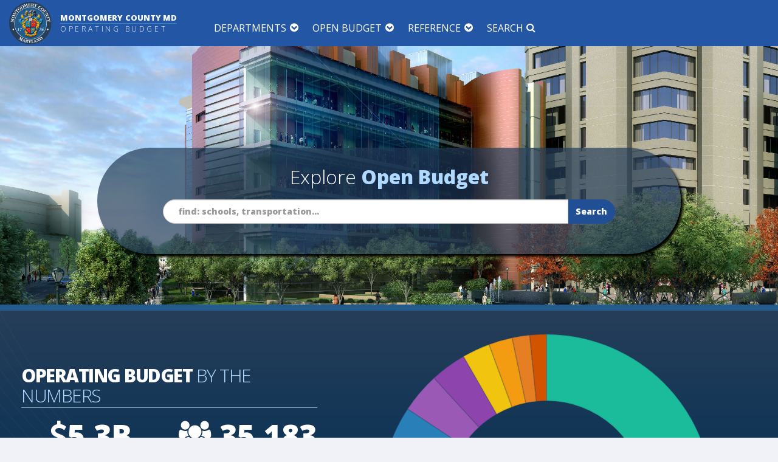

--- FILE ---
content_type: text/html; charset=utf-8
request_url: https://apps.montgomerycountymd.gov/BASISOPERATING/Common/Index.aspx?FY=2017&VER=REC
body_size: 28312
content:



<!DOCTYPE html PUBLIC "-//W3C//DTD XHTML 1.0 Transitional//EN" "http://www.w3.org/TR/xhtml1/DTD/xhtml1-transitional.dtd">

<html xmlns="http://www.w3.org/1999/xhtml" lang="en">
<head id="Head1">
	<title>Montgomery County Maryland Operating Budget</title>



	<meta http-equiv="X-UA-Compatible" content="IE=Edge,chrome=1">
	 <meta name="viewport" content="width=device-width, minimum-scale=1.0, maximum-scale=1.0, user-scalable=no">
         
     <link rel="apple-touch-icon-precomposed" sizes="114x114" href="../Images/shortcutIcon.png">
    <link id="favicon" rel="shortcut icon" type="image/png" href="../Images/favicon_psp.png" />
     
     
      <!--Core CSS -->
   
    <link rel="stylesheet" href="../Styles/tooltipster.bundle.css" type="text/css" media="all" />
	<link href="../Styles/font-awesome.min.css" rel="stylesheet">
	 <link rel="stylesheet" href="../Styles/jbclock.css" type="text/css" media="all" />
	<link rel="stylesheet" type="text/css" href="../Styles/bootstrap.min.css" media="screen">	
	<link rel="stylesheet" type="text/css" href="../Styles/jquery.bxslider.css" media="screen">
	<link rel="stylesheet" type="text/css" href="../Styles/font-awesome.css" media="screen">
	<link rel="stylesheet" type="text/css" href="../Styles/magnific-popup.css" media="screen">	
	<link rel="stylesheet" type="text/css" href="../Styles/owl.carousel.css" media="screen">
    <link rel="stylesheet" type="text/css" href="../Styles/owl.theme.css" media="screen">
	<link rel="stylesheet" type="text/css" href="../Styles/ticker-style.css"/>
     <link href="../Styles/datepicker.css" rel="stylesheet" type="text/css" />
    <link href="../Styles/timepicker.css" rel="stylesheet" type="text/css" />
    <link href="../Styles/colorpicker.css" rel="stylesheet" type="text/css" />
    <link href="../Styles/daterangepicker-bs3.css" rel="stylesheet" type="text/css" />
    <link href="../Styles/datetimepicker.css" rel="stylesheet" type="text/css" />
    <link href="../Styles/multi-select.css" rel="stylesheet" type="text/css" />
    <link href="../Styles/jquery.tagsinput.css" rel="stylesheet" type="text/css" />
    <link href="../Styles/style-responsive.css" rel="Stylesheet" type="text/css" />
    <link href="../Styles/table-responsive.css" rel="Stylesheet" type="text/css" />
 	<link href="../Styles/bootstrap-select.css" rel="Stylesheet" type="text/css" />
    <link href="../Styles/select2.css" rel="stylesheet" type="text/css" />
     <link rel="stylesheet" href="../Styles/animsition.min.css">
     <link href="../Styles/c3.css" rel="stylesheet" type="text/css" />
     <link id="printCSS" href="../Styles/print-theme.css" rel="stylesheet" type="text/css" media="print">
	<link rel="stylesheet" type="text/css" href="../Styles/basis_web.css?03162018newbuild1" media="screen">
    
    
     <!--Core js-->
      <script type="text/javascript" src="../Scripts/Cookies.js"></script>
     <script type="text/javascript" src="../Scripts/jquery.min.js"></script>
	<script type="text/javascript" src="../Scripts/jquery.migrate.js"></script>
	<script type="text/javascript" src="../Scripts/jquery.bxslider.min.js"></script>
	<script type="text/javascript" src="../Scripts/jquery.magnific-popup.min.js"></script>
	<script type="text/javascript" src="../Scripts/bootstrap.min.js"></script>
	<script type="text/javascript" src="../Scripts/jquery.ticker.js"></script>
	<script type="text/javascript" src="../Scripts/jquery.imagesloaded.min.js"></script>
  	<script type="text/javascript" src="../Scripts/jquery.isotope.min.js"></script>
	<script type="text/javascript" src="../Scripts/owl.carousel.min.js"></script>
	<script type="text/javascript" src="../Scripts/retina-1.1.0.min.js"></script>
   
<script type="text/javascript"  src="../Scripts/jquery.dcjqaccordion.2.7.js"></script>
<script type="text/javascript"  src="../Scripts/jquery.scrollTo.min.js"></script>
<script type="text/javascript"  src="../Scripts/bootstrap-switch.js"></script>

<script type="text/javascript" src="../Scripts/spinner.js"></script>

<script type="text/javascript" src="../Scripts/typed.js"></script>


<script type="text/javascript" src="../Scripts/bootstrap-fileupload.js"></script>
<script type="text/javascript" src="../Scripts/bootstrap-datepicker.js"></script>
<script type="text/javascript" src="../Scripts/bootstrap-datetimepicker.js"></script>
<script type="text/javascript" src="../Scripts/jquery.multi-select.js"></script>
<script type="text/javascript" src="../Scripts/jquery.quicksearch.js"></script>


<script type="text/javascript" src="../Scripts/jquery.tagsinput.js"></script>
<script type="text/javascript" src="../Scripts/jquery.lettering.js"></script>
<script type="text/javascript" src="../Scripts/tooltipster.bundle.js"></script>

   

<script type="text/javascript"  src="../Scripts/select2.js"></script>

<script type="text/javascript"  src="../Scripts/jquery.slimscroll.js"></script>
<script type="text/javascript"  src="../Scripts/jquery.nicescroll.js"></script>



<script type="text/javascript" src="../Scripts/jquery.dataTables.js"></script>
<script type="text/javascript" src="../Scripts/DT_bootstrap.js"></script>

<script type="text/javascript" src="../Scripts/bootstrap-select.js"></script>

<script type="text/javascript" src="../Scripts/diff.js"></script>

<!--Morris Chart-->
 <script type="text/javascript" src="../Scripts/morris.js"></script>
 <script type="text/javascript" src="../Scripts/raphael-min.js"></script>
 <script type="text/javascript" src="../Scripts/jquery.validate.min.js"></script>
  <script type="text/javascript" src="../Scripts/jquery.validate.min.js"></script>
  <script type="text/javascript" src="../Scripts/jquery.icheck.js"></script>
  <script type="text/javascript" src="../Scripts/jquery.formatCurrency-1.4.0.js"></script>

   <!--C3 Chart-->
<script type="text/javascript" src="../Scripts/d3.v3.min.js"></script>
<script type="text/javascript" src="../Scripts/c3.js"></script>
   <script type="text/javascript" src="../Scripts/animsition.min.js"></script>

   <script type="text/javascript" src="../Scripts/preScripts.js?03162018newbuild1"></script>
 <style>
#container {
    opacity: 1;
    transition: all 0.2s ease-in-out;
    -moz-transition: all 0.2s ease-in-out;
    -webkit-transition: all 0.2s ease-in-out;
    -o-transition: all 0.2s ease-in-out;
}
    </style>
</head>




 


</head>
<body>
<div id="overlayTransition" >
       <a href="#" class="btn btn-info goToTop fixedUpArrow" ><i class="fa fa-arrow-up"></i><span style="display:none">up</span></a><div class="clearSpace0"></div>

 <form method="post" action="./Index.aspx?FY=2017&amp;VER=REC" id="form1" class="cmxform">
<div class="aspNetHidden">
<input type="hidden" name="__EVENTTARGET" id="__EVENTTARGET" value="" />
<input type="hidden" name="__EVENTARGUMENT" id="__EVENTARGUMENT" value="" />
<input type="hidden" name="__LASTFOCUS" id="__LASTFOCUS" value="" />
<input type="hidden" name="__VIEWSTATE" id="__VIEWSTATE" value="/[base64]/[base64]/[base64]/[base64]/[base64]/[base64]/[base64]/SUQ9T0JQIGNsYXNzPSJiYXNpcy13aGl0ZVRleHQiPk9wZXJhdGluZyBCdWRnZXQgUHJvY2VzczwvYT48L2xpPjxsaT48YSBocmVmPS4uL0NvbW1vbi9DaGFwdGVyLmFzcHg/[base64]/SUQ9SEwgY2xhc3M9ImJhc2lzLXdoaXRlVGV4dCI+SGlnaGxpZ2h0czwvYT48L2xpPjxsaT48YSBocmVmPS4uL0NvbW1vbi9EZXBhcnRtZW50LmFzcHg/aWQ9OTBEIGNsYXNzPSJiYXNpcy13aGl0ZVRleHQiPkRlYnQgU2VydmljZTwvYT48L2xpPjxsaT48YSBocmVmPS4uL0NvbW1vbi9DaGFwdGVyLmFzcHg/SUQ9RlAgY2xhc3M9ImJhc2lzLXdoaXRlVGV4dCI+RmlzY2FsIFBvbGljeTwvYT48L2xpPjxsaT48YSBocmVmPS4uL0NvbW1vbi9DaGFwdGVyLmFzcHg/[base64]/[base64]/[base64]/[base64]/[base64]/[base64]/SUQ9U0hPV0hIUyZUWVBFPUZOIik7ZWxzZSBpZiAoc2VydmljZUFyZWEuaW5kZXhPZigiVHJhbnNwb3J0YXRpb24iKSA+IC0xKWxvY2F0aW9uLmFzc2lnbigiLi4vQ29tbW9uL0J1ZGdldFNuYXBzaG90LmFzcHg/SUQ9U0hPV1RSQU5TJlRZUEU9Rk4iKTtlbHNlIGlmIChzZXJ2aWNlQXJlYS5pbmRleE9mKCJHZW5lcmFsIEdvdmVybm1lbnQiKSA+IC0xKWxvY2F0aW9uLmFzc2lnbigiLi4vQ29tbW9uL0J1ZGdldFNuYXBzaG90LmFzcHg/[base64]/[base64]/[base64]/[base64]/[base64]/[base64]/[base64]/SUQ9NjBEJz5IZWFsdGggYW5kIEh1bWFuIFNlcnZpY2VzPC9hPjwvbGk+PGxpPjxhIGhyZWY9Jy4uL0NvbW1vbi9EZXBhcnRtZW50LmFzcHg/SUQ9UEhTJz5QdWJsaWMgSGVhbHRoIFNlcnZpY2VzPC9hPjwvbGk+PGxpPjxhIGhyZWY9Jy4uL0NvbW1vbi9EZXBhcnRtZW50LmFzcHg/SUQ9U05TJz5TcGVjaWFsIE5lZWRzIEhvdXNpbmc8L2E+PC9saT48L3VsPjxoMyBjbGFzcz0nYmFzaXMtZm9vdGVyLXRpdGxlJz48YSBocmVmPSAnLi4vQ29tbW9uL0J1ZGdldFNuYXBzaG90LmFzcHg/[base64]/SUQ9MTZEJz5Db21tdW5pdHkgRW5nYWdlbWVudCBDbHVzdGVyPC9hPjwvbGk+PGxpPjxhIGhyZWY9Jy4uL0NvbW1vbi9EZXBhcnRtZW50LmFzcHg/[base64]/SUQ9MzJEJz5GaW5hbmNlPC9hPjwvbGk+PGxpPjxhIGhyZWY9Jy4uL0NvbW1vbi9EZXBhcnRtZW50LmFzcHg/[base64]/[base64]/[base64]/[base64]/[base64]/[base64]/SUQ9NDdEJz5Qb2xpY2U8L2EgPjwvbGk+PGxpPjxhIGhyZWY9Jy4uL0NvbW1vbi9EZXBhcnRtZW50LmFzcHg/[base64]/[base64]/[base64]/SUQ9MDZEJz5JbnNwZWN0b3IgR2VuZXJhbDwvYT48L2xpPjxsaT48YSBocmVmPScuLi9Db21tb24vRGVwYXJ0bWVudC5hc3B4P0lEPTAzRCc+TGVnaXNsYXRpdmUgT3ZlcnNpZ2h0PC9hPjwvbGk+PGxpPjxhIGhyZWY9Jy4uL0NvbW1vbi9EZXBhcnRtZW50LmFzcHg/[base64]/[base64]/[base64]" />
</div>

<script type="text/javascript">
//<![CDATA[
var theForm = document.forms['form1'];
if (!theForm) {
    theForm = document.form1;
}
function __doPostBack(eventTarget, eventArgument) {
    if (!theForm.onsubmit || (theForm.onsubmit() != false)) {
        theForm.__EVENTTARGET.value = eventTarget;
        theForm.__EVENTARGUMENT.value = eventArgument;
        theForm.submit();
    }
}
//]]>
</script>


<script src="/BASISOPERATING/WebResource.axd?d=30A-ojLe0GQp90lLuTFziz-g97Ce4dwJB53NPskJOebzF8jO41L32dc-FEfBSkwOGPEhFgw1H33HhpO3_H3ACIiE7iP1mfknrYst61bbf7g1&amp;t=638901392248157332" type="text/javascript"></script>


<script src="/BASISOPERATING/ScriptResource.axd?d=sTnGWk_QSUdV7n5MGeO99YXVJdy0Ywuw7BaztPppM6niLN3nPrqWy2et6MugtVUc9Olx8MWpiMiyCjCfW0Qbw7q2KTVuEuYLsPXEX0ZB-lDvLRa8hI2uFSfIlWhhJdU6xHOH1WkmV0bJsQsFBiA29w2&amp;t=51e37521" type="text/javascript"></script>
<script type="text/javascript">
//<![CDATA[
if (typeof(Sys) === 'undefined') throw new Error('ASP.NET Ajax client-side framework failed to load.');
//]]>
</script>

<script src="/BASISOPERATING/ScriptResource.axd?d=Vn3PY5mFifrbUilkcU-roikuva1TFBbDZ5QTD8kVYU2-vatW_BwsB3sWKkF5-I2NwLoTPgtlrVN5PDU16roJRmzu5InL_oNKrw0l4Enrq6uP7hMB0zD7kcm9x7uc7yasEbZ2n09mSioL6Hymc76Vbw2&amp;t=51e37521" type="text/javascript"></script>
<div class="aspNetHidden">

	<input type="hidden" name="__VIEWSTATEGENERATOR" id="__VIEWSTATEGENERATOR" value="7D0C3AC6" />
	<input type="hidden" name="__EVENTVALIDATION" id="__EVENTVALIDATION" value="/wEdAAfbYSD8kM1gUATYqIp20zSBpxdPAwaFzFB87B66d4WTVIzkSa5IqVtT6u4uTodRwvQRlnNDXwJxtu956w7PtV61TK3006RjtKSYM8g8CBYk7dhavsuphUAGohSeXTRDfBUZo+FiA0FA7xsWf86bbS+BLrbCTcY4afog4+R+ncwyDpaEtX0gJUHiVGlrBNUXcS4=" />
</div>
<!-- Container -->
	<div id="container">

		<!-- Header
		    ================================================== -->
		<header class="header clearfix">
			<!-- Bootstrap navbar -->
			<nav class="navbar navbar-default navbar-static-top" role="navigation">

				

				<!-- Logo & advertisement -->
				<div class="logo-basis">
					<div class="container container-basis">

                    <div class="mobileFixedMenu">
						<!-- Brand and toggle get grouped for better mobile display -->
						<div class="navbar-header">
							<button  id="mobileMenuButton" type="button" title="Toggle navigation" alt="Toggle navigation" class="buttonBackground navbar-toggle collapsed" data-toggle="collapse" data-target="#basis-navbar-collapse-mobile" >
								<span class="sr-only">Toggle navigation</span>
								<span class="icon-bar"></span>
								<span class="icon-bar"></span>
								<span class="icon-bar"></span>
							</button>
                           
					        <div class="basis-home-link">
                            <a class="navbar-basis" href="../Common/Index.aspx" ><img id="logo" src="../Images/logoContent2.png" alt="Montgomery County MD Operating Budget"> </a>
                           <span class="logoTitle"><span class="mcgTitle">MONTGOMERY COUNTY MD</span><br /><span class="publicationTitle">Operating Budget</span></span>
                          </div>
						</div>
                       <div class="mobileMenu">
                            <div class="collapse navbar-collapse navbar-collapse-basis" id="basis-navbar-collapse-mobile" >
							<ul class="nav navbar-nav navbar-left">

                             <li class="drop"><a class="departments" href="../Common/Department.aspx?ID=ALL">Departments</a></li>
                             <li class="drop"><a class="departments" href="../Common/Program.aspx">Programs</a></li>
                             <li class="drop"><a class="departments" href="../Common/BudgetSnapshot.aspx">Visual Budget Snapshot</a></li>
                             <li class="drop"><a class="departments" href="http://www.montgomerycountymd.gov/omb/openbudget.html">Open Budget</a></li>
                             <li class="drop"><a class="departments" href="../Common/Chapter.aspx">Reference</a></li>
                             <li class="drop"><a class="departments" href="../Common/Schedule.aspx?ID=EXP">Reports / Schedules</a></li>
                             <li class="drop"><a class="departments" href="../Common/Search.aspx">Search</a></li>
                             </ul>
                             </div>
                             </div>
                             </div>
					 <div class="title-basis"><div class="mobilePageOptions"><div class="pageOptionsBlock" id="copyMobileOptions"></div>  <div class="translateBlock"><div class="visualizeMobile"><a href="../Common/BudgetSnapshot.aspx">Visualize</a></div><div class="googTransOverflow"><div id="google_translate_element"></div><label for="translateID" style="display:none">translate</label><script type="text/javascript">
					                                                                                                                                    function googleTranslateElementInit() {
					                                                                                                                                        new google.translate.TranslateElement({ pageLanguage: 'en' }, 'google_translate_element');
					                                                                                                                                    }
</script><script type="text/javascript" src="//translate.google.com/translate_a/element.js?cb=googleTranslateElementInit"></script>
</div></div>
</div></div>
					</div>
				</div>
				<!-- End Logo & advertisement -->

				<!-- navbar list container -->
				<div class="nav-list-container">
					<div class="container  container-basis">
						<!-- Collect the nav links, forms, and other content for toggling -->
						<div class="collapse navbar-collapse navbar-collapse-basis" id="basis-navbar-collapse">
							<ul class="nav navbar-nav navbar-left">

                             <li class="drop"><a class="departments" href="../Common/Department.aspx?ID=ALL">Departments</a>
									
									<ul class="dropdown departmentsDrop">
                                    <li><a href="../Common/BudgetSnapshot.aspx" class="dataLink">Visual Budget Snapshot</a></li>
										  <li><a href="../Common/Department.aspx?ID=ALL" class="dataLink">County Departments</a></li>
                                          <li><a href="../Common/Program.aspx" class="dataLink">County Programs</a></li>
                                          <li><a href="../Common/Department.aspx?ID=MCPS"  class="dataLink">Public Schools</a></li>
                                          <li><a href="../Common/Department.aspx?ID=MCC"  class="dataLink">Montgomery College</a></li>
                                          <li><a href="../Common/Department.aspx?ID=SHOWAGENCY"  class="dataLink">Outside Agencies</a></li>
                                          <li><a href="../Common/Department.aspx?ID=SHOWOTHER"  class="dataLink">Other County Functions</a></li>
                                          
                                          <li><a href="../Common/Department.aspx?ID=99D"  class="dataLink">Non-Departmental Accounts</a></li>
									</ul>
								</li>

								<li class="drop"><a class="openBudget" href="http://www.montgomerycountymd.gov/omb/openbudget.html">Open Budget</a>
									
									<ul class="dropdown">
										  <li><a href="https://apps.montgomerycountymd.gov/BASISOPERATING/Common/Index.aspx" target="_blank" class="dataLink">Operating Budget Publication</a></li>
      <li><a href="https://apps.montgomerycountymd.gov/BASISCAPITAL/Common/Index.aspx" target="_blank" class="dataLink">Capital Budget Publication</a></li>
      <li><a href="http://spending.data.montgomerycountymd.gov/" target="_blank" class="dataLink">spendingMontgomery</a></li>
      <li><a href="https://stat.montgomerycountymd.gov/" target="_blank" class="dataLink">CountyStat</a></li>
      <li><a href="https://data.montgomerycountymd.gov/browse?q=Budget&sortBy=relevance&anonymous=true" target="_blank" class="dataLink">dataMontgomery</a></li>
      <li><a href="http://www2.montgomerycountymd.gov/CCLIFP/" target="_blank" class="dataLink">Interactive Fiscal Plan</a></li>
									</ul>
								</li>

                                <li class="drop"><a class="reference" href="../Common/Chapter.aspx">Reference</a>
									
									<ul class="dropdown referenceDrop">
                                          <li><a href="../Common/AboutBASIS.aspx"  class="dataLink">About This Site</a></li>
                                          <li><a href="../Common/Resolutions.aspx"  class="dataLink">Budget Resolutions</a></li>
                                          <li><a href="../Common/Schedule.aspx"  class="dataLink">Budget Reports / Schedules</a></li>
                                           <li><a href="http://www.montgomerycountymd.gov/omb/publications.html"  class="dataLink">OMB Publications</a></li>
                                          <li><a href="../Common/Chapter.aspx?ID=ACRO"  class="dataLink">Acronyms</a></li>
                                          <li><a href="../Common/Chapter.aspx?ID=GLOS"  class="dataLink">Glossary</a></li>
                                          <li><a href="../Common/Download.aspx"  class="dataLink">Download the Book</a></li>
                                          <li><a href="../Common/Data.aspx"  class="dataLink">Export our Data</a></li>
                                          <li><a href="../Common/About.aspx"  class="dataLink">About the PSP</a></li>
                                          <li><a href="http://www.montgomerycountymd.gov/omb" target="_blank" class="dataLink">About OMB</a></li>
                                          <li><a href="../Common/Help.aspx"  class="dataLink">Help</a></li>
									</ul>
								</li>

							
								

								<li><a class="search" href="../Common/Search.aspx">Search</a>
								
								</li>

							
							</ul>
						
						</div>
						<!-- /.navbar-collapse -->
					</div>
				</div>
				<!-- End navbar list container -->

			</nav>
			<!-- End Bootstrap navbar -->

		</header>
		<!-- End Header -->

      <a id="topMenu"></a>
    <div class="animsition" id="animate">
    <div>
    <section id="no-more-tables" class="nmtable">
              
 <meta name="keywords" content="Montgomery County Maryland's Budget. Basis Open Budget System . Montgomery County's most recently released Capital and Operating Budget, Budget Book, Spending, Revenue of Montgomery County Maryland.">
<meta name="description" content="Montgomery County Maryland's Budget. Basis Open Budget System . Montgomery County's most recently released Capital and Operating Budget, Budget Book, Spending, Revenue of Montgomery County Maryland.">

<div id="loading" class="loading" style="display:none">
  <div class="type-wrap">
    <div id="typed-strings">
      <p>loading.....................</p>
    </div>
    <span id="typed" style="white-space:pre;"></span>
  </div>
  
  </div> 

<style>
    .coolBackgroundPattern3 {
    background-image: url(../Images/serious-security-bg2.png), linear-gradient(-180deg,#263e59 0,#042f54 34%,#28486d 51%,#09306f 100%);
    }
    #animatePie, #animateBar
    {

        transition: all .5s ease;
        border-radius:50px;
    }
    #animatePie:hover, #animateBar:hover
    {

        transform: scale(1.03) !important;
        box-shadow:20px 20px 200px #000  !important;
      /*  background-image: url(""), linear-gradient(-180deg,rgba(0, 0, 0, .1) 0,rgba(0, 0, 0, .1) 34%,rgba(0, 0, 0, .1) 51%,rgba(0, 0, 0, .1) 100%);*/
    }
   
  
    .distSelect .department-select-basis {
    margin-top: 0px;
  
}
    
    #MainContent_FiscalYearDist {
    font-weight: 900;
}
    .largeNumberBlock:hover .basis-greenBackground {
    background: #16a085;
    color: #fff !important;
}
.largeNumberBlock:hover .basis-greenBackground .totBud {
    color: #fff !important;
}

    select#MainContent_ddlBudgetDistribution {
    border: 1px solid #fff;
    font-weight: 900;
    color: #2456a6 !important;
    text-transform: uppercase;
    background-color:#fff !important;
        background-image: none !important;
          height:45px;
      -webkit-box-sizing: border-box;
    -moz-box-sizing: border-box;
    box-sizing: border-box;
    -webkit-appearance: none;
    -moz-appearance: none;
    padding-right:15px;
}
select#MainContent_ddlBudgetDistribution option {
    font-size: 16px !important;
}
    .distSelect:hover {
    border: 1px solid #3498db;
}
    text.c3-chart-arcs-title {
    color: #fff;
    fill: #fff;
    font-size: 16px;
    font-weight: 700;
    width: 100px;
    text-align: center;
    font-weight: 900 !important;
    text-transform: uppercase;
}
    .basis-breakdown {
    padding-top: 10px;
}
    .department-select-basis .select2-chosen:after {
    content: "\f13a";
    font-family: FontAwesome;
    color: #3498db;
    padding-right: 0px;
    padding-left: 10px;
    border: 1px solid transparent;
}
    .department-select-basis .select2-chosen {
    font-weight: 900;
    color: #2456a6 !important;
    text-transform: uppercase;
}

.department-select-basis .select2-container .select2-choice:hover .select2-chosen {
    color: #000 !important;
}
.department-select-basis .select2-container .select2-choice:hover .select2-chosen:after {
    content: "\f13a";
    font-family: FontAwesome;
    color: #000;
}
    .department-select-basis .select2-container .select2-choice {
    display: block;
    overflow: visible;
    white-space: normal !important;
    position: relative;
    border: 1px solid transparent;
    white-space: normal;
    color: #444;
    text-decoration: none;
    border-radius: 6px;
    background-clip: padding-box;
    -webkit-touch-callout: none;
    -webkit-user-select: none;
    -moz-user-select: none;
    -ms-user-select: none;
    user-select: none;
    background-color: transparent;
    background-image: none;
    filter: none;
    padding-top: 0px;
    padding-right: 0px;
    padding-bottom: 0px;
    padding-left: 5px;
    font-size: 14px;
    font-weight: 100;
    font-size: 40px;
    letter-spacing: 0.2em;
    text-transform: uppercase;
    word-spacing: 0.05em;
    font-size: 26px;
}
    .distSelect {
    background-color: #fff;
    display: inline-block;
    padding: 5px;
    padding-right: 0px;
    padding-left: 15px;
    border-radius: 10px;
    float: right;
    margin-bottom: 10px;
    border: 1px solid #ddd;
    /* box-shadow: 2px 2px 2px #777; */
    text-shadow: 1px 1px #fff;
    padding-top: 8px;
    transition: all 0.2s ease-in-out;
    -moz-transition: all 0.2s ease-in-out;
    -webkit-transition: all 0.2s ease-in-out;
    -o-transition: all 0.2s ease-in-out;
}
.department-select-basis {
    border-left: 0px solid #f9df6e !important;
    border-radius: 0px !important;
    padding-left: 0px;
    display: inline-block;
}
    #distNumber {
    font-weight: 900;
}
   .c3-chart-texts .c3-text {
    
    font-size: 28px;
    fill: #fff !important;
    font-weight:900 !important;
    text-shadow: 2px 2px 0px #000;
}
    
    input.gsc-input {
    font-size: 16px;
    font-weight: 900;
    }
  .gsc-control-cse {
    font-family: inherit;
    border-color: #fff;
    background-color: #FFFFFF;
    border-radius: 50px;
    width: 80%;
    margin-left: auto;
    margin-right: auto;
    padding: 10px;
    margin-top: 20px;
        margin-bottom: 20px;
            border: 1px solid #ccc;
            background-color: rgba(255, 255, 255, 1);
                box-shadow: 4px 4px 50px #000;
}

input.gsc-input, .gsc-input-box, .gsc-input-box-hover, .gsc-input-box-focus {
    border-color: transparent !important;
    background: transparent !important;
}
.gsc-input-box {
    border: 1px solid transparent;
    background: transparent;
    height: 25px;
}
.gsc-search-box .gsc-input>input:hover, .gsc-input-box-hover, .gsc-search-box .gsc-input>input:hover, .gsc-input-box-focus {
    border: 1px solid transparent;
    border-top-color: transparent;
    -moz-box-shadow: none;
    -webkit-box-shadow: none;
    box-shadow: none;
    outline: none;
}
 input.gsc-search-button-v2 {
    width: auto;
    height: auto;
    padding: 10px 26px;
    min-width: 13px;
    margin-top: 2px;
    border-radius: 50px;
}

.gsc-search-box
{
    display:table !important;
}
 #no-more-tables tbody
 {
    
 }
 .basis-whiteBackground .c3-chart-arc path {
    stroke: #fff;
    stroke-width: 3;
}
.basis-whiteBackground .c3-chart-arc text {
    fill: #fff;
    font-size: 36px;
    font-weight: 900;
    /* stroke: #000; */
    /* stroke-width: 1px; */
    stroke-dashoffset: unset;
    /* font-family: arial black !important; */
    /* background-color: #000 !important; */
    text-shadow: 2px 2px 0px #000;
}
.basis-whiteBackground .c3-legend-item
 {
    font-size: 16px;
    font-weight: 700;
    fill: #000;
}
#mobilePie, #mobilePie2
{
    display:none;
    border-top: 10px solid #b0d9ff;
}
#mobilePie .basis-largeTitle2 a, #mobilePie2 .basis-largeTitle2 a, #pieArea .basis-largeTitle2 a
{
   text-decoration:none;
   color: #b0d9ff;
}

#mobilePie .basis-largeTitle2 a:hover, #mobilePie2 .basis-largeTitle2 a:hover,  #pieArea .basis-largeTitle2 a:hover
{
   text-decoration:none;
  background-color: #fff;
  text-shadow: none;
  color: #263e59 !important;
    padding: 5px;
   border-radius:10px;
   transition: all 0.2s ease-in-out;
    -moz-transition: all 0.2s ease-in-out;
    -webkit-transition: all 0.2s ease-in-out;
    -o-transition: all 0.2s ease-in-out;
}
#mobilePie .basis-largeTitle2 a:hover span, #mobilePie2 .basis-largeTitle2 a:hover span,  #pieArea .basis-largeTitle2 a:hover span
{
   text-decoration:none;
  background-color: #fff;
  color: #263e59 !important;
  text-shadow: none !important;
}
.mobileBack h4 {
    text-align: center;
    font-weight: 700;
    font-size: 20px;
}

.mobileBack .c3-chart-arc path {
        stroke: #263e59;
    stroke-opacity: 0.2;
    stroke-width: 2;
}

@media (max-width:1032px)
{
    #MainContent_divServiceArea .col-lg-6
{
width: 50%;
    display: inline-block;
    float: left;
}
    body {
  
background-image:url("../Images/ring-alt.gif");
 background-repeat: no-repeat;
    background-attachment: fixed;
    background-position: 50% 260px;
   
}
    .transBack {
   
    height: 250px;
    }
    .basis-news-box {
    overflow: hidden !important;
    overflow: hidden !important;
    background-color: rgba(38, 62, 89, .85);
    box-shadow: 4px 4px 4px #222;
    padding: 20px;
    text-align: center;
    margin-top: 50px;
    border-radius: 300px;
}
.basis-news-box h2 {
    font-weight: 100;
    color: #fff;
    margin-top: 0px;
    font-size: 26px;
    text-shadow: 1px 1px 50px #021a40;
}

       section.basis-news {
    padding: 25px 0;
    height: 350px;
    background-position: bottom left;
    background-image: url(../Images/rockvilleCORE.jpg);
}


.title-basis {
    color: #fff;
    font-weight: 700;
    display: inline-block;
    float: right;
    font-size: 16px;
    padding-top: 15px;
    padding-right: 20px;
    text-align: center;
    background-color: transparent;
    margin-right: -15px;
    padding-left: 0px;
    padding-bottom: 0px;

}

.navbar-collapse-basis {
    clear: both;
    margin-top: 0px;
    width: 480px;
}
.navbar-nav .megadropdown .inner-megadropdown {
    margin-top: 125px;
}
 header.active .nav-list-container {
    display: none;
}
   .mobileFixedMenu {
    position: fixed;
        background: #2456a6;
   
    width: 100%;
    margin-left: -15px;
   
    height: 70px;
}
.mobileMenu
{
    display:block;
}
 .title-basis {
    background-color: #f1f2f7;
    float: none;
    height: 50px;
    clear: both;
    display: block;
    padding: 0px;
    margin: 0px;
    margin-left: -15px;
    margin-right: -15px;
        border-left: 1px solid #f1f2f7;
        margin-top:71px !important;
}


.goog-te-combo {
    width: 100%;
    height: 35px;
    font-size: 14px !important;
    font-weight: 500 !important;
    text-transform: uppercase;
    line-height: 1;
    color: #444 !important;
    /* background-color: #fff; */
    /* background-image: none; */
    border: 1px solid #2456a6;
    border-radius: 4px;
    -webkit-box-shadow: inset 0 1px 1px rgba(0,0,0,.075);
    /* box-shadow: inset 0 1px 1px rgba(0,0,0,.075); */
    /* -webkit-transition: border-color ease-in-out .15s,-webkit-box-shadow ease-in-out .15s; */
    -o-transition: border-color ease-in-out .15s,box-shadow ease-in-out .15s;
    /* transition: border-color ease-in-out .15s,box-shadow ease-in-out .15s; */
    font-family: 'Open Sans',sans-serif !important;
    background-color: #f1f2f7;
    border: 1px solid #999999;
    border-radius: 4px;
    display: inline-block;
    font: initial;
    line-height: 1.5em;
    padding: 0.4em .0em 0.4em .8em;
    margin: 0;
    -webkit-box-sizing: border-box;
    -moz-box-sizing: border-box;
    box-sizing: border-box;
    -webkit-appearance: none;
    -moz-appearance: none;
    background-image: linear-gradient(45deg, transparent 50%, #999 50%), linear-gradient(135deg, #999 50%, transparent 50%), linear-gradient(to right, #f1f2f7, #f1f2f7);
    background-position: calc(100% - 10px) calc(1em + 2px), calc(100% - 5px) calc(1em + 2px), 100% 0;
    background-size: 5px 5px, 5px 5px, 1.5em 2.5em;
    background-repeat: no-repeat;
}
.goog-te-combo:focus {
  background-image:  linear-gradient(45deg, #999 50%, transparent 50%),   linear-gradient(135deg, transparent 50%, #999 50%),   linear-gradient(to right, #f1f2f7, #f1f2f7);
  background-position:   calc(100% - 5px) 1em,  calc(100% - 10px) 1em,   100% 0;
  background-size: 5px 5px, 5px 5px, 1.5em 2.5em;
  background-repeat: no-repeat;
border: 1px solid #ddd;
  outline: 0;
}
.goog-te-combo option {
    color: #444 !important;
}
.translateBlock {
    float: right;
    margin-right: 10px;
    margin-top: 5px;
}
.navbar-default .navbar-collapse {
    background-color: #152e4a;
    margin-left: -15px !important;
    margin-right: -45px !important;
    width: 110% !important;
    border: 1px solid #263e59;
    padding-left: 30px;
    padding-top: 10px;
    margin-top: -5px;
    border-bottom: 1px solid #fff;
    box-shadow: 2px 2px 2px #444;
}
li.drop:before {
    content: "\f0a9";
    font-family: FontAwesome;
    color: #d9b00b;
    padding-right: 10px;
    border: 1px solid transparent;
}

.navbar-nav > li > a {

    padding: 5px;
    display: inline-block;
    padding-top: 10px;
    font-weight: 900;
}
.navbar-default .navbar-collapse {
    
}
.navbar-nav > li:hover > a {
    color: #90cdfd !important;
}
.contentMenuList > li > a {
    color: #214f96 !important;
    font-weight: 900 !important;
    font-size: 15px;
    font-family: 'Open Sans',sans-serif !important;
    text-transform: uppercase;
    transition: all 0.2s ease-in-out;
    -moz-transition: all 0.2s ease-in-out;
    -webkit-transition: all 0.2s ease-in-out;
    -o-transition: all 0.2s ease-in-out;
    padding: 5px 5px 5px 5px;
    position: relative;
    z-index: 2;
}
.navbar-toggle 
{
    display:inline-block;
}
.navbar-header {
    float: none;
}
.navbar-collapse.collapse {
    display: none!important;
    
}
.collapse.in {
    display: block !important;
}
.title-basis {
    background-color: #f1f2f7;
    float: none;
    height: 50px;
    clear: both;
    display: block;
    padding: 0px;
    margin: 0px;
    margin-left: -15px;
    margin-right: -15px;
    border-left: 1px solid #f1f2f7;
    margin-top: 71px !important;
}
.navbar-nav>li {
    float: none;
}
.navbar-default .navbar-nav>li>a:focus, .navbar-default .navbar-nav>li>a:hover {
    color: #333;
    background-color: transparent;
}
}
@media (max-width:990px)
{
.navbar-nav .megadropdown .inner-megadropdown {
    margin-top: 115px;
}
}
@media (max-width:900px)
{
    .contentMenu {
    white-space: normal;
}



}

@media (max-width:768px)
{
    .newsIcon {
    display:none;
}
.whatsNewBlock {
    display: block;
    float: none;
    text-align: center;
}
    .fixedUpArrow {
  display:none;
} 
 .mcg-footer-seal { 
    display: none;
}
.mobileMenu
{
    display:block;
}
 .title-basis {
    background-color: #f1f2f7;
    float: none;
    height: 50px;
    clear: both;
    display: block;
    padding: 0px;
    margin: 0px;
    margin-left: -15px;
    margin-right: -15px;
        border-left: 1px solid #f1f2f7;
}


.yearVersionLabel {
    display: none;
}
.goog-te-combo {
    width: 100%;
    height: 35px;
    font-size: 14px !important;
    font-weight: 500 !important;
    text-transform: uppercase;
    line-height: 1;
    color: #444 !important;
    /* background-color: #fff; */
    /* background-image: none; */
    border: 1px solid #2456a6;
    border-radius: 4px;
    -webkit-box-shadow: inset 0 1px 1px rgba(0,0,0,.075);
    /* box-shadow: inset 0 1px 1px rgba(0,0,0,.075); */
    /* -webkit-transition: border-color ease-in-out .15s,-webkit-box-shadow ease-in-out .15s; */
    -o-transition: border-color ease-in-out .15s,box-shadow ease-in-out .15s;
    /* transition: border-color ease-in-out .15s,box-shadow ease-in-out .15s; */
    font-family: 'Open Sans',sans-serif !important;
    background-color: #f1f2f7;
    border: 1px solid #999999;
    border-radius: 4px;
    display: inline-block;
    font: initial;
    line-height: 1.5em;
    padding: 0.4em .0em 0.4em .8em;
    margin: 0;
    -webkit-box-sizing: border-box;
    -moz-box-sizing: border-box;
    box-sizing: border-box;
    -webkit-appearance: none;
    -moz-appearance: none;
    background-image: linear-gradient(45deg, transparent 50%, #999 50%), linear-gradient(135deg, #999 50%, transparent 50%), linear-gradient(to right, #f1f2f7, #f1f2f7);
    background-position: calc(100% - 10px) calc(1em + 2px), calc(100% - 5px) calc(1em + 2px), 100% 0;
    background-size: 5px 5px, 5px 5px, 1.5em 2.5em;
    background-repeat: no-repeat;
}
.goog-te-combo:focus {
  background-image:  linear-gradient(45deg, #999 50%, transparent 50%),   linear-gradient(135deg, transparent 50%, #999 50%),   linear-gradient(to right, #f1f2f7, #f1f2f7);
  background-position:   calc(100% - 5px) 1em,  calc(100% - 10px) 1em,   100% 0;
  background-size: 5px 5px, 5px 5px, 1.5em 2.5em;
  background-repeat: no-repeat;
border: 1px solid #ddd;
  outline: 0;
}
.goog-te-combo option {
    color: #444 !important;
}
.translateBlock {
    float: right;
    margin-right: 10px;
    margin-top: 5px;
}
.navbar-default .navbar-collapse {
    background-color: #263e59;
    margin-left: -15px !important;
    margin-right: -45px !important;
    width: 110% !important;
    border: 1px solid #263e59;
}
.navbar-nav > li > a {
    padding: 5px 15px;
    color: #fff !important;
    padding: 5px;
}
.navbar-default .navbar-collapse {
   
}
.navbar-nav > li:hover > a {
    color: #90cdfd !important;
}
.menuTitle {
    display: block;
    float: none;
    padding-top: 22px;
    font-weight: 900;
}
.contentMenuList > li > a {
    color: #214f96 !important;
    font-weight: 900 !important;
    font-size: 15px;
    font-family: 'Open Sans',sans-serif !important;
    text-transform: uppercase;
    transition: all 0.2s ease-in-out;
    -moz-transition: all 0.2s ease-in-out;
    -webkit-transition: all 0.2s ease-in-out;
    -o-transition: all 0.2s ease-in-out;
    padding: 5px 5px 5px 5px;
    position: relative;
    z-index: 2;
}
ul.contentMenuList {
    margin-left: 0px;
    margin-bottom: 20px;
    margin-top: 0px;
    margin: 0px 0px;
    margin-bottom: 20px;
    width: 100%;
    text-align: left;
}
}
@media (max-width: 650px)
{
     #MainContent_divServiceArea .col-lg-6
{
width: 100%;
    display: block;
    float: none;
}
     .goog-te-gadget, .goog-logo-link {
 
    background: #163971;
    background-image: url(""), linear-gradient(-180deg,#163971 0,#163971 34%,#163971 51%,#163971 100%);
}
    .moreWords {
  
    text-align: left !important;
   
    display: block;
    width: 140px;
}
     .goog-te-combo {
  
    background-color: #163971 !important;
    }
    .department-select-basis .select2-container .select2-choice {
    font-size: 20px !important;
}
    select#MainContent_ddlBudgetDistribution {
    font-size: 18px !important;
}
    .mobileDist
    {
        display:none !important;
    }
    #mobilePie, #mobilePie2
{
        padding-bottom: 20px;
}
     .visualizeMobile {
  
    position: absolute;
     display: inline-block;
    left: 10px;
}
 .visualizeMobile a
 {
     font-size:14px;
  border: 1px solid #fff;
    border-radius: 5px;
    /* float: left; */
    position: absolute;
    padding: 5px;
    left: 10px;
    top: 5px;
    width: 100px;
    color: #fff;
    font-weight: 700;
    text-transform:uppercase;
    z-index:-1;
}
.visualizeMobile a:hover
 {
  text-decoration:none !important;
}
    .wNew {
  
}
    .new-news
    {
        display:none;
    }
    .gsc-control-cse {
    box-shadow: 4px 4px 50px #173c77;
}


    .goog-te-combo {
    width: 100%;
    height: 35px;
    font-size: 14px !important;
    font-weight: 700 !important;
    text-transform: uppercase;
    line-height: 1;
    color: #fff !important;
    /* background-color: #fff; */
    /* background-image: none; */
    border: 1px solid #2456a6;
    border-radius: 4px;
    -webkit-box-shadow: inset 0 1px 1px rgba(0,0,0,.075);
    /* box-shadow: inset 0 1px 1px rgba(0,0,0,.075); */
    /* -webkit-transition: border-color ease-in-out .15s,-webkit-box-shadow ease-in-out .15s; */
    -o-transition: border-color ease-in-out .15s,box-shadow ease-in-out .15s;
    /* transition: border-color ease-in-out .15s,box-shadow ease-in-out .15s; */
    font-family: 'Open Sans',sans-serif !important;
    background-color: #173c76;
    border: 1px solid #fff;
    border-radius: 4px;
    display: inline-block;
    font: initial;
    line-height: 1.5em;
    padding: 0.4em .0em 0.4em .8em;
    margin: 0;
    -webkit-box-sizing: border-box;
    -moz-box-sizing: border-box;
    box-sizing: border-box;
    -webkit-appearance: none;
    -moz-appearance: none;
    background-image: linear-gradient(45deg, transparent 50%, #fff 50%), linear-gradient(135deg, #fff 50%, transparent 50%), linear-gradient(to right, #173c76, #173c76);
    background-position: calc(100% - 10px) calc(1em + 2px), calc(100% - 5px) calc(1em + 2px), 100% 0;
    background-size: 5px 5px, 5px 5px, 1.5em 2.5em;
    background-repeat: no-repeat;
}

.goog-te-combo:focus {
  background-image:  linear-gradient(45deg, #fff 50%, transparent 50%),   linear-gradient(135deg, transparent 50%, #fff 50%),   linear-gradient(to right, #173c76, #173c76);
  background-position:   calc(100% - 5px) 1em,  calc(100% - 10px) 1em,   100% 0;
  background-size: 5px 5px, 5px 5px, 1.5em 2.5em;
  background-repeat: no-repeat;
border: 1px solid #ddd;
  outline: 0;
}
.goog-te-combo option {
    color: #fff !important;
}

   .navbar-default {
    background: #163971;
    
    border: none;
    transition: all 0.2s ease-in-out;
    -moz-transition: all 0.2s ease-in-out;
    -webkit-transition: all 0.2s ease-in-out;
    -o-transition: all 0.2s ease-in-out;
    margin: 0;
}
.basis-news-box {
    margin-top: 0px !important;
    border-radius: 0px !important;
    background-color: #163971 !important;
    margin-left: -15px;
    margin-right: -15px;
    text-align: left;
    box-shadow:none;
    padding-left: 45px;
    width:100% !important;
}

  .basis-news-box h2 {
    font-weight: 100 !important;
    color: #fff;
    margin-top: 0px;
    font-size: 28px;
    text-transform:uppercase;
}
.mobileBold {
    font-weight: 900;
    color: #fff;
        display: block;
}
.homeDescription {
    color: #fff;
    font-size: 16px;
    font-weight: 500;
     display:block;
}
    body {
    color: #444;
    background: #f1f2f7;
    font-family: 'Open Sans',sans-serif;
    padding: 0px !important;
    margin: 0px !important;
    font-size: 16px !important;
    text-rendering: optimizeLegibility;
    background-image: url(../Images/ring-alt.gif);
    background-repeat: no-repeat;
    background-attachment: fixed;
    background-position: 50% 90%;
}
    .title-basis {
    background-color: #f1f2f7;
    float: none;
    height: 90px;
    clear: both;
    display: block;
    padding: 0px;
    margin: 0px;
    margin-left: -15px;
    margin-right: -15px;
    border-left: 1px solid #f1f2f7;
    background-size: cover;
    background-position: center left;
    background-image: url(../Images/rockvilleCORE.jpg);
}
    section.basis-news {
    padding: 0px 0 !important;
    height: auto !important;
    background-position: bottom center !important;
    background-image: none;
    padding-bottom: 200px !important;
    background-color: #163971;
    margin-top: 0px;
}

   .title-basis {
    background-color: #f1f2f7;
    float: none;
    height: 170px;
    clear: both;
    display: block;
    padding: 0px;
    margin: 0px;
    margin-left: -15px;
    margin-right: -15px;
        border-left: 1px solid #f1f2f7;
}

.yearVersionLabel {
    display: none;
}
.translateBlock {
    float: right;
    margin-right: 10px;
    margin-top: 180px;
}
.menuTitle {
    display: block;
    float: none;
    text-align: left;
}
.contentMenuList li {
    display: block;
}
}

@media (max-width: 480px)
{
    .wNew H2
    {
        padding-top:0px !important;
    }
    .whatsNewBlock
    {
        text-align:left;
    }
  .c3-chart-texts .c3-text {
   
    font-size: 10px !important;

}
    .totBud {
    padding-left: 0px;
}
   .homeBL
    {
        margin-top:0px !important;
    }
   .goog-te-combo {
    width: 100%;
    height: 35px;
    font-size: 14px !important;
    font-weight: 700 !important;
    text-transform: uppercase;
    line-height: 1;
    color: #fff !important;
    /* background-color: #fff; */
    /* background-image: none; */
    border: 1px solid #2456a6;
    border-radius: 4px;
    -webkit-box-shadow: inset 0 1px 1px rgba(0,0,0,.075);
    /* box-shadow: inset 0 1px 1px rgba(0,0,0,.075); */
    /* -webkit-transition: border-color ease-in-out .15s,-webkit-box-shadow ease-in-out .15s; */
    -o-transition: border-color ease-in-out .15s,box-shadow ease-in-out .15s;
    /* transition: border-color ease-in-out .15s,box-shadow ease-in-out .15s; */
    font-family: 'Open Sans',sans-serif !important;
    background-color: #173c76;
    border: 1px solid #fff;
    border-radius: 4px;
    display: inline-block;
    font: initial;
    line-height: 1.5em;
    padding: 0.4em .0em 0.4em .8em;
    margin: 0;
    -webkit-box-sizing: border-box;
    -moz-box-sizing: border-box;
    box-sizing: border-box;
    -webkit-appearance: none;
    -moz-appearance: none;
    background-image: linear-gradient(45deg, transparent 50%, #fff 50%), linear-gradient(135deg, #fff 50%, transparent 50%), linear-gradient(to right, #173c76, #173c76);
    background-position: calc(100% - 10px) calc(1em + 2px), calc(100% - 5px) calc(1em + 2px), 100% 0;
    background-size: 5px 5px, 5px 5px, 1.5em 2.5em;
    background-repeat: no-repeat;
}

.goog-te-combo:focus {
  background-image:  linear-gradient(45deg, #fff 50%, transparent 50%),   linear-gradient(135deg, transparent 50%, #fff 50%),   linear-gradient(to right, #173c76, #173c76);
  background-position:   calc(100% - 5px) 1em,  calc(100% - 10px) 1em,   100% 0;
  background-size: 5px 5px, 5px 5px, 1.5em 2.5em;
  background-repeat: no-repeat;
border: 1px solid #ddd;
  outline: 0;
}
.goog-te-combo option {
    color: #fff !important;
}

   .navbar-default {
    background: #163971;
   
    border: none;
    transition: all 0.2s ease-in-out;
    -moz-transition: all 0.2s ease-in-out;
    -webkit-transition: all 0.2s ease-in-out;
    -o-transition: all 0.2s ease-in-out;
    margin: 0;
}
.basis-news-box {
    margin-top: 0px !important;
    border-radius: 0px !important;
    background-color: #163971 !important;
    width: 100%;
    padding-left: 45px;
}
.basis-home {
    margin-top: -60px;
}
  .basis-news-box h2 {
    font-weight: 500;
    color: #fff;
    margin-top: 0px;
    font-size: 28px;
}
.mobileBold {
    font-weight: 900;
    color: #fff;
}
.homeDescription {
    color: #fff;
    font-size: 18px;
    font-weight: 500;
   
}
    body {
    color: #444;
    background: #f1f2f7;
    font-family: 'Open Sans',sans-serif;
    padding: 0px !important;
    margin: 0px !important;
    font-size: 16px !important;
    text-rendering: optimizeLegibility;
    background-image: url(../Images/ring-alt.gif);
    background-repeat: no-repeat;
    background-attachment: fixed;
    background-position: 50% 90%;
}
    .title-basis {
   background-color: #f1f2f7;
    float: none;
    clear: both;
    display: block;
    padding: 0px;
    margin: 0px;
    margin-left: -15px;
    margin-right: -15px;
    border-left: 1px solid #f1f2f7;
    background-size: cover;
    background-position: center center;
    background-image: url(../Images/rockvilleCORE.jpg);
    background-position: bottom center;
    background-color: #f1f2f7;
    float: none;
    height: 400px;
    clear: both;
    display: block;
    padding: 0px;
    margin: 0px;
    margin-left: -15px;
    margin-right: -15px;
    border-left: 1px solid #f1f2f7;
}
    section.basis-news {
    padding: 0px 0 !important;
    height: auto !important;
    background-position: bottom center !important;
    background-image: none;
    padding-bottom: 250px !important;
    background-color: #163971;
    margin-top: 0px;
}

 


.yearVersionLabel {
    display: none;
}
.translateBlock {
    float: right;
   margin-right: 10px;
    margin-top: 410px;
}
}
@media (max-height:1200px) 
{  
.basis-news .col-lg-7 
{
        width: 50%;
}
.basis-news .col-lg-5 
{
        width: 50%;
}
}
@media (max-height:900px) 
{
      
.basis-darkBlueBackground .c3-chart-arc text  {
   
    font-size: 16px;
}
.basis-darkBlueBackground .c3-legend-item, .basis-coolBlueBackground .c3-legend-item {
    font-size: 14px;
    font-weight: 700;
    fill: #fff;
}

}
@media (max-height:750px) 
{  
     #mobilePie
{
    display:block;
}
#MainContent_downloadBlock
{
    display:none;
}
 #searchArea
{
        width: 100%;
}
#pieArea
{
        width: 0%;
}
}
 @media (max-width:1500px)
 {
      text.c3-chart-arcs-title {

    font-size: 14px !important;
   
}
     .c3-chart-texts .c3-text {
   
    font-size: 24px;

}
.totBud {
    display: block;
    text-align: center;
    margin-bottom:20px;
}

    .basis-darkBlueBackground .c3-chart-arc text  {
   
    font-size: 16px;
}
}
@media (max-width: 1300px)
{
    .basis-darkBlueBackground .c3-chart-arc text  {
   
    font-size: 16px;
}
}
@media (max-width: 1200px)
{
    .col-lg-3 {
    padding-left: 0px !important;
    padding-right: 0px !important;
}
    #mobilePie
{
    display:block;
}
    .opacityBack
    {
        display:none;
    }
    #searchArea
{
        width: 100%;
}
#pieArea
{
        width: 0%;
}
.basis-darkBlueBackground .c3-chart-arc text {
    font-size: 26px;
}
}
@media (max-width: 800px)
{
  .wNew {
    padding: 0px;
}
.basis-darkBlueBackground .c3-chart-arc text {
    font-size: 20px;
}
.c3-chart-texts .c3-text {
   
    font-size: 16px;

}
}
@media (max-width: 700px)
{
    #mobilePie
{
    display:none;
}
    #mobilePie2
{
    display:block;
}
.basis-darkBlueBackground .c3-chart-arc text {
    font-size: 26px;
}
}
@media (max-width: 480px)
{
#pieBasisMobile2
{
    margin-top:-40px;
    }
    .basis-darkBlueBackground .c3-chart-arc text {
    font-size: 20px;
}
pieBasisMobile2 {
   display:none;
}
}


.moreWords {

    background-color: transparent;
  
    text-align: center;
      color: #fff;
}
.basis-largeNumber {

   padding-left: 0px;
}
.totBud {
    padding-left: 10px;
}
.mobileBack h4 {
    text-align: left;
    font-weight: 700;
    font-size: 20px;
    padding-left:10%;
}
.cipDescOverview
{
    margin-top:70px;
     
}

.basis-largeNumber {

   padding-left: 0px;
}
.totBud {
    padding-left: 10px;
}
#pieBasisMobile2
{
    display:none;
}
.mobileDonutTitle
{
    display:none;
}
.basis-largeTitle, .basis-largeTitle2 {
   
    border-bottom: 0px solid #ccc; 

}
.newsIcon
{
    font-size:80px;
    text-align: right;
}

.barChartTitle
{
   text-align: center;
    font-weight: 900;
    font-size: 18px;
    color: #b0d9ff;
    text-transform: uppercase;
}
.c3-bar {
    cursor: pointer;
}
@media (max-width:1600px)
{
      .newsIcon
{
    font-size:50px;
}
    #pieBasisMobile
{
    display:none;
}
#pieBasisMobile2
{
    display:block;
}
}
@media (max-width:1199px)
{
    #pieBasisMobile2
{
    display:none;
}
#pieBasisMobile
{
    display:block;
}
.cipDescOverview {
    margin-top: 30px;
  
    margin-bottom: 30px;
}
.totBud {
    display: inline-block;
    text-align: left;
    margin-bottom: 0px;
}
}
@media (max-width:1000px)
{
    .distSelect {
    float: none !important;
width: 100%;
text-align: center;
}
    #pieBasisMobile
{
    display:none;
}
#pieBasisMobile2
{
    display:block;
}
.cipDescOverview {
    margin-top: 30px;
  
    margin-bottom: 30px;
}
.totBud {
    display: inline-block;
    text-align: left;
    margin-bottom: 0px;
}
}
@media (max-width:650px)
{
   
    .viewMapMobile a {
    font-size: 14px;
    border: 1px solid #fff;
    border-radius: 5px;
    /* float: left; */
    position: absolute;
    padding: 5px;
    left: 10px;
    top: 5px;
    width: 100px;
    color: #fff;
    font-weight: 700;
    text-transform: uppercase;
}
    section.basis-news {
border-bottom: 0px solid #fff; 
    padding-bottom: 85px !important;
}
text.c3-chart-arcs-title {
    display:none;
}
.mobileDonutTitle
{
    display:block;
 
    text-align: center !important;
    font-weight: 700;
    font-size: 20px;
    padding-left: 0px !important;
}
}
@media (max-width:500px)
{
    .largeNumberBlock .basis-greenBackground {
   margin-bottom: 0px;
}
    section.basis-news {
border-bottom: 0px solid #fff; 
    padding-bottom: 350px !important;
}
    .basis-darkBlueBackground .c3-chart-arc text {
   
    font-size: 18px;
  
}
.basis-darkBlueBackground {
    padding-left: 0px;
    padding-right: 0px;
}
}

.basis-darkBlueBackground .basis-largeTitle {

    border-bottom: 0px solid #f3cf33;

}
.largeNumberBlock .basis-greenBackground
{
    background-color:transparent;
}

</style>


   <!-- basis-news-section	================================================== -->

		<section class="basis-news">
          <div class="col-lg-12 noPadding" id="searchArea">
         <div class="transBack">
		
				<div class="basis-news-box">
                <h2>Explore <span class="mobileBold">Open Budget</span></h2>
                <p class="homeDescription">This site contains a comprehensive presentation of the the County's Operating Budget and Public Services Program (PSP), including fiscal year changes, general ledger data, department accomplishments and
initiatives, and performance measures...and much more</p>
                <div>
                <script src="//www.montgomerycountymd.gov/Common/Scripts/gSearch.min.js" type="text/javascript"></script>
               <div id="searchboxomb"></div>
<script>
    $(document).ready(function () {
        
            $("#form1").submit(function (e) {
                e.preventDefault();
            });
            if ($.isFunction($.fn.googleSearchBox)) {
            $("#searchboxomb").googleSearchBox({ resultURL: "../Common/Search.aspx" });
        }
    });

</script>

				</div>
                
			</div>
            
            
		
		<!-- End basis-news-section -->
        </div>
       
       
         <div class="clearfix"></div>
         </section>
        <!-- basis-home -->
         <div class="clearfix"></div>
        <div class="basis-home">
         <div class="basis-darkBlueBackground coolBackgroundPattern3" style="border-top: 10px solid #225b8c;     border-bottom: 10px solid #4181b7; padding-bottom:80px;">
         <div class="col-lg-5" >
        <div class="narrativeBlock cipDescOverview">

              <h2 style="color:#fff; border-bottom: 1px solid #7ea0bf;">OPERATING BUDGET <span class="homePageThinTitle">BY THE NUMBERS</span></h2>
            <div class="basis-total">
            <a href="../Common/BudgetSnapshot.aspx"  class="largeNumberBlock">
                <div class="col-sm-6 basis-greenBackground noPadding tooltipsterTop" title="Click here to visualize our data" style="text-align:center;  border-radius:10px" >
                    <span id="MainContent_spanBud" class="basis-largeNumber"><i class="fa fa-usd"></i>5.3B</span><span id="MainContent_spantotLabel" class="totBud" style="color: #b0d9ff;">Total 2017 Recommended <br/> Operating Budget </span>
                </div>
                </a>
                 <a href="../Common/BudgetSnapshot.aspx"  class="largeNumberBlock">
                <div class="col-sm-6 basis-greenBackground noPadding tooltipsterTop" title="Click here to visualize our data" " style="text-align:center; border-radius:10px">
                                     <span id="MainContent_spanFTE" class="basis-largeNumber"><i class="fa fa-users"></i> 35,183</span> <span class="totBud" style="color: #b0d9ff;"> Full Time<br />Equivalents</span>
                 </div>
                 </a>
                 <div class="clearfix"></div>
            </div>

           <h2 style="color:#fff; border-top: 1px solid #7ea0bf;    padding-top: 60px;"><span class="homePageThinTitle">About The</span> OPERATING BUDGET </h2>
           <p style="color:#f2f2f2; font-size:20px;">The Operating Budget and Public Services Program <strong>(PSP)</strong> covers the costs of running our County. It pays for the transporation worker who fixes a pothole, powers the lights at your local library, provides health and human services and much, much more. Funds are set aside to operate each County Department & Agency. This also includes the Debt Service, the County’s annual loan payment for long‑term Capital Projects for which the County borrows money.
          <p style="color:#fff;  font-size:20px; color: #b0d9ff; text-transform:uppercase;">
           read more about <a href="../Common/About.aspx" class="moreWords"><i class="fa fa-chevron-circle-right"></i> the psp</a> <a href="../Common/AboutBASIS.aspx" class="moreWords"><i class="fa fa-chevron-circle-right"></i> this site</a> <a href="http://www.montgomerycountymd.gov/omb/" class="moreWords" target="_blank"><i class="fa fa-chevron-circle-right"></i> omb</a> 
           </p>
           <p style="color:#f2f2f2; display:none;">The Montgomery County Charter (Section 302) requires the County Executive to submit an annual comprehensive six-year program for public services and fiscal policy called the Public Services Program (PSP). 

The PSP includes:

a statement of program objectives,
recommended levels of public service,
an estimate of costs over the six-year period,
a statement of revenue sources,
estimated impact of the PSP on County revenues and the capital budget, and 
projection of revenues and expenditures for all functions of the County Government.
The Charter requires that the annual budget, submitted in conjunction with the PSP, be consistent with the six-year program. A detailed description of the PSP along with six-year projections for all funds and for selected programs may be found in the relevant sections of this budget document along with more specific information on programs, expenditures, and revenues. These PSP documents address each of the PSP areas described above and summarizes the PSP across tax supported funds.</p>
          
           </div>
           
        </div>
        <div class="col-lg-7" id="Div1">
       
           <div class="mobileBack" id="animatePie" >
      <h4 class="mobileDonutTitle">% Total Expenditures by Service Area</h4>
             <div id='pieBasisMobile' style="height:650px" class="tooltipsterTop" title="Click on each segment or service area to see a visual representation of the budget"></div>
           
             <div id='pieBasisMobile2' style="height:650px" class="tooltipsterTop" title="Click on each segment or service area to see a visual representation of the budget"></div>
             <div class="clearfix"></div>
        </div>
        </div>
             <div class="clearfix"></div>
        </div>
              <div class="basis-darkBlueBackground coolBackgroundPattern2" style="border-bottom: 10px solid #225b8c;   padding-top:80px;">
       
              <div class="col-lg-8" id="animateBar">
              <h4 class="barChartTitle">Total Revenues</h4>
              <div id='barChart' class="barChart tooltipsterBottom" title="Click on each bar / revenue to to view more detail"></div>
              </div>
              <div class="col-lg-4" >
              <div class="narrativeBlock">
               <div class="clear-space-15 desktopOnly"></div>
               <div class="clear-space-15 desktopOnly"></div>
               <div class="clear-space-15 desktopOnly"></div>
               <div class="wNew">
                 
                 <h2 style="color:#fff; padding-top: 60px;"> WHAT'S NEW <span id="MainContent_bookDate" style="font-weight:100;  color: #b0d9ff;"><span class="new-news">March 2016</span></span></h2>
            
            <p class="hideMobile" style="color:#f2f2f2; font-size:20px; border-bottom:1px solid #b0d9ff;">This site contains a comprehensive presentation of the
County's Operating Budget and Public Services Program, including fiscal year changes, general ledger data, department accomplishments and
initiatives, and performance measures...and much more</p>
                <div class="whatsNewBlock">
                <div class="col-sm-3 newsIcon"><i class="fa fa-newspaper-o newsIcon" aria-hidden="true" ></i></div>
                <div class="col-sm-9">
					     <div id="MainContent_bookFiscalYear">2017 County Executive Recommended Budget</div>
					<a href="http://www.montgomerycountymd.gov/OMB/Resources/Files/omb/pdfs/fy17/psprec/MCG_FY17_REC_BUDGET.pdf" id="MainContent_aBookURL" class="tooltipsterTop" title="Click here to download a pdf version of the entire budget book" target="_blank">Entire Book  <i class="fa fa-file-pdf-o"></i>&nbsp;</a>
                     
                        </div>
                        <div class="clear-space-15 desktopOnly"></div>
                  </div>
                  <div class="clear-space-15 desktopOnly"></div>
                    </div> 

              </div>
             
              </div>
               <div class="clear-space-15"></div>
        </div>
      <div class="clear-space-15"></div>
      <div class="clear-space-15"></div>
       <div class="clear-space-15"></div>
        <div class="clear-space-15"></div>


       
        <div class="clearfix"></div>
        	<div class="col-lg-9">
          
            <div class="basis-breakdown">
             
          
        

        <section id="no-more-tables">
        <script type="text/javascript">
//<![CDATA[
Sys.WebForms.PageRequestManager._initialize('ctl00$MainContent$ScriptManger1', 'form1', ['tctl00$MainContent$UpdatePanel1','MainContent_UpdatePanel1'], [], [], 90, 'ctl00');
//]]>
</script>
 
        <div id="MainContent_UpdatePanel1">
	
        
         <div class="basis-largeTitle homeBL" style="color:#2556a3;  margin-top:0px; background-color: #f2f2f2;    border-radius: 10px;     border: 1px solid #ddd;  font-size: 26px;  padding-top: 10px;    padding-left: 15px; padding-right: 15px;"><span class="mobileDist" style="text-transform: uppercase; display:inline-block; padding-top:10px; font-weight:100">How the  <span id="MainContent_FiscalYearDist">2017 RECOMMENDED</span> <span id="distNumber"></span> Budget is Distributed</span> 
         <a id="distSelectAnchor" alt="distSelectAnchor"><span style="display:none">anchor</span></a>
  <div class="distSelect">
  <div class="department-select-basis tooltipsterTop" title="Click here to change the distribution type" >
        <label for="MainContent_ddlBudgetDistribution" style="display:none">ddlBudgetDistribution</label>
        <select name="ctl00$MainContent$ddlBudgetDistribution" onchange="javascript:setTimeout(&#39;__doPostBack(\&#39;ctl00$MainContent$ddlBudgetDistribution\&#39;,\&#39;\&#39;)&#39;, 0)" id="MainContent_ddlBudgetDistribution">
		<option selected="selected" value="SA">Service Area</option>
		<option value="DEPT">Departments</option>
		<option value="PROG">Programs</option>
		<option value="FUND">Funds</option>
		<option value="REV">Revenues</option>

	</select>  
        <div class="clearfix"></div>
</div>

<div class="clearfix"></div>
</div>
<div class="clearfix"></div>
</div>

       
            <div id="MainContent_divServiceArea"><table class="table table-striped table-hover table-bordered  table-condensed cf largeFontList"  id="editable-sample-bar"><thead class="cf"><tr><th>Service Area</th><th style="text-align:right; " >Appropriation</th><th style="text-align:right !important; white-space:nowrap">% of Total</th><th class="hideMobileTD" id="noSort"><span style="display:none">Graph of Total</span></th><th style="text-align:right">FTE's</th></tr></thead><tbody><tr><td class="mobileLink " ><a href="../Common/Department.aspx?ID=MCPS">Montgomery County Public Schools</a></td><td style="text-align:right; "  data-title="Budget"class="currencyFieldM">2454309521.00</td><td style="text-align:right !important; "  data-title="% of Total"class="percentageField">46.500000</td><td class="hideMobileTD"><a class="plainLink" href="../Common/Department.aspx?ID=MCPS"><span style="display:none">drill down</span><progress  id="progress1" value="46.500000" max="100"></progress></a></td><td style="text-align:right" data-title="FTE" class="numberFieldFTE">22248.73 </td></tr><tr><td class="mobileLink " ><a href="../Common/BudgetSnapshot.aspx?ID=SHOWSAFETY&TYPE=FN">Public Safety</a></td><td style="text-align:right; "  data-title="Budget"class="currencyFieldM">572719086.00</td><td style="text-align:right !important; "  data-title="% of Total"class="percentageField">10.900000</td><td class="hideMobileTD"><a class="plainLink" href="../Common/BudgetSnapshot.aspx?ID=SHOWSAFETY&TYPE=FN"><span style="display:none">drill down</span><progress  id="progress2" value="10.900000" max="100"></progress></a></td><td style="text-align:right" data-title="FTE" class="numberFieldFTE">3912.03 </td></tr><tr><td class="mobileLink " ><a href="../Common/BudgetSnapshot.aspx?ID=SHOWOTHER&TYPE=FN">Other County Government Functions</a></td><td style="text-align:right; "  data-title="Budget"class="currencyFieldM">422489094.00</td><td style="text-align:right !important; "  data-title="% of Total"class="percentageField">8.000000</td><td class="hideMobileTD"><a class="plainLink" href="../Common/BudgetSnapshot.aspx?ID=SHOWOTHER&TYPE=FN"><span style="display:none">drill down</span><progress  id="progress3" value="8.000000" max="100"></progress></a></td><td style="text-align:right" data-title="FTE" class="numberFieldFTE">467.10 </td></tr><tr><td class="mobileLink " ><a href="../Common/Department.aspx?ID=90D">Debt Service</a></td><td style="text-align:right; "  data-title="Budget"class="currencyFieldM">397600850.00</td><td style="text-align:right !important; "  data-title="% of Total"class="percentageField">7.500000</td><td class="hideMobileTD"><a class="plainLink" href="../Common/Department.aspx?ID=90D"><span style="display:none">drill down</span><progress  id="progress4" value="7.500000" max="100"></progress></a></td><td style="text-align:right" data-title="FTE" class="numberFieldFTE">0.00 </td></tr><tr><td class="mobileLink " ><a href="../Common/Department.aspx?ID=MCC">Montgomery College</a></td><td style="text-align:right; "  data-title="Budget"class="currencyFieldM">307975381.00</td><td style="text-align:right !important; "  data-title="% of Total"class="percentageField">5.800000</td><td class="hideMobileTD"><a class="plainLink" href="../Common/Department.aspx?ID=MCC"><span style="display:none">drill down</span><progress  id="progress5" value="5.800000" max="100"></progress></a></td><td style="text-align:right" data-title="FTE" class="numberFieldFTE">1920.60 </td></tr><tr><td class="mobileLink " ><a href="../Common/BudgetSnapshot.aspx?ID=SHOWHHS&TYPE=FN">Health and Human Services</a></td><td style="text-align:right; "  data-title="Budget"class="currencyFieldM">291341530.00</td><td style="text-align:right !important; "  data-title="% of Total"class="percentageField">5.500000</td><td class="hideMobileTD"><a class="plainLink" href="../Common/BudgetSnapshot.aspx?ID=SHOWHHS&TYPE=FN"><span style="display:none">drill down</span><progress  id="progress6" value="5.500000" max="100"></progress></a></td><td style="text-align:right" data-title="FTE" class="numberFieldFTE">1608.88 </td></tr><tr><td class="mobileLink " ><a href="../Common/BudgetSnapshot.aspx?ID=SHOWTRANS&TYPE=FN">Transportation</a></td><td style="text-align:right; "  data-title="Budget"class="currencyFieldM">208286475.00</td><td style="text-align:right !important; "  data-title="% of Total"class="percentageField">3.900000</td><td class="hideMobileTD"><a class="plainLink" href="../Common/BudgetSnapshot.aspx?ID=SHOWTRANS&TYPE=FN"><span style="display:none">drill down</span><progress  id="progress7" value="3.900000" max="100"></progress></a></td><td style="text-align:right" data-title="FTE" class="numberFieldFTE">1173.30 </td></tr><tr><td class="mobileLink " ><a href="../Common/BudgetSnapshot.aspx?ID=SHOWGS&TYPE=FN">General Govt. & Other Functions</a></td><td style="text-align:right; "  data-title="Budget"class="currencyFieldM">186980392.00</td><td style="text-align:right !important; "  data-title="% of Total"class="percentageField">3.500000</td><td class="hideMobileTD"><a class="plainLink" href="../Common/BudgetSnapshot.aspx?ID=SHOWGS&TYPE=FN"><span style="display:none">drill down</span><progress  id="progress8" value="3.500000" max="100"></progress></a></td><td style="text-align:right" data-title="FTE" class="numberFieldFTE">1417.26 </td></tr><tr><td class="mobileLink " ><a href="../Common/Department.aspx?ID=PPC">Maryland-National Capital Park and Planning Commission</a></td><td style="text-align:right; "  data-title="Budget"class="currencyFieldM">141841350.00</td><td style="text-align:right !important; "  data-title="% of Total"class="percentageField">2.700000</td><td class="hideMobileTD"><a class="plainLink" href="../Common/Department.aspx?ID=PPC"><span style="display:none">drill down</span><progress  id="progress9" value="2.700000" max="100"></progress></a></td><td style="text-align:right" data-title="FTE" class="numberFieldFTE">1045.19 </td></tr><tr><td class="mobileLink " ><a href="../Common/BudgetSnapshot.aspx?ID=SHOWENV&TYPE=FN">Environment</a></td><td style="text-align:right; "  data-title="Budget"class="currencyFieldM">120044492.00</td><td style="text-align:right !important; "  data-title="% of Total"class="percentageField">2.300000</td><td class="hideMobileTD"><a class="plainLink" href="../Common/BudgetSnapshot.aspx?ID=SHOWENV&TYPE=FN"><span style="display:none">drill down</span><progress  id="progress10" value="2.300000" max="100"></progress></a></td><td style="text-align:right" data-title="FTE" class="numberFieldFTE">210.31 </td></tr><tr><td class="mobileLink " ><a href="../Common/BudgetSnapshot.aspx?ID=SHOWCULT&TYPE=FN">Libraries, Culture, and Recreation</a></td><td style="text-align:right; "  data-title="Budget"class="currencyFieldM">87403700.00</td><td style="text-align:right !important; "  data-title="% of Total"class="percentageField">1.700000</td><td class="hideMobileTD"><a class="plainLink" href="../Common/BudgetSnapshot.aspx?ID=SHOWCULT&TYPE=FN"><span style="display:none">drill down</span><progress  id="progress11" value="1.700000" max="100"></progress></a></td><td style="text-align:right" data-title="FTE" class="numberFieldFTE">847.34 </td></tr><tr><td class="mobileLink " ><a href="../Common/BudgetSnapshot.aspx?ID=SHOWHCA&TYPE=FN">Community Development and Housing</a></td><td style="text-align:right; "  data-title="Budget"class="currencyFieldM">85528484.00</td><td style="text-align:right !important; "  data-title="% of Total"class="percentageField">1.600000</td><td class="hideMobileTD"><a class="plainLink" href="../Common/BudgetSnapshot.aspx?ID=SHOWHCA&TYPE=FN"><span style="display:none">drill down</span><progress  id="progress12" value="1.600000" max="100"></progress></a></td><td style="text-align:right" data-title="FTE" class="numberFieldFTE">331.75 </td></tr></tbody></table></div>  
                                                         
            <script>
                function reloadTable() {
                 
                    Sys.WebForms.PageRequestManager.getInstance().add_endRequest(endRequestHandler);
                }
                


            </script>
            
        
</div>
        </section>


         
            </div>
            </div>
            
        <div class="col-lg-3">
        <div id="MainContent_divBO" class="basis-darkBlueBackground coolBackgroundPattern3" style="padding:20px; border-radius:10px"><div class="basis-largeTitle">Budget Overview</div><ul class="basis-list"><li><a href=../Common/Chapter.aspx?ID=ABOUTMC class="basis-whiteText">About Montgomery County</a></li><li><a href=../Common/Chapter.aspx?ID=READBUD class="basis-whiteText">How to Read the Budget</a></li><li><a href=../Common/Chapter.aspx?ID=OBP class="basis-whiteText">Operating Budget Process</a></li><li><a href=../Common/Chapter.aspx?ID=CEM class="basis-whiteText">County Executive's Message</a></li><li><a href=../Common/Chapter.aspx?ID=CPM class="basis-whiteText">County Council President's Message</a></li><li><a href=../Common/Chapter.aspx?ID=HL class="basis-whiteText">Highlights</a></li><li><a href=../Common/Department.aspx?id=90D class="basis-whiteText">Debt Service</a></li><li><a href=../Common/Chapter.aspx?ID=FP class="basis-whiteText">Fiscal Policy</a></li><li><a href=../Common/Chapter.aspx?ID=REV class="basis-whiteText">Revenues</a></li><li><a href=../Common/Chapter.aspx?ID=WORKFORCE class="basis-whiteText">Workforce/Compensation</a></li><li><a href=../Common/Chapter.aspx?ID=CIP class="basis-whiteText">Capital Improvements Program (CIP)</a></li><li><a href="../Common/Resolutions.aspx" class="basis-whiteText">Budget Resolutions</a></li><li><a href=../Common/Chapter.aspx?ID=CREDIT class="basis-whiteText">Credits</a></li><li><a href=../Common/Chapter.aspx?ID=GLOS class="basis-whiteText">Glossary</a></li><li><a href=../Common/Chapter.aspx?ID=ACRO class="basis-whiteText">Acronyms</a></li></ul></div>
        <div class="clear-space-15 hideSmallScreen"></div>
        <div id="MainContent_divSumSch" class="basis-coolBlueBackground coolBackgroundPattern2" style="padding:20px; border-radius:10px"><div class="basis-largeTitle2">Summary Schedules</div><ul class="basis-list2"><li><a  class="basis-whiteText" onclick="showLoading('../Common/Schedule.aspx?ID=MAS')"  href="javascript:void(0)">Multi-Agency Summaries</a></li><li><a  class="basis-whiteText" onclick="showLoading('../Common/Schedule.aspx?ID=EXP')"  href="javascript:void(0)">Expenditures</a></li><li><a  class="basis-whiteText" onclick="showLoading('../Common/Schedule.aspx?ID=SCHC')"  href="javascript:void(0)">Revenues</a></li><li><a  class="basis-whiteText" onclick="showLoading('../Common/Schedule.aspx?ID=WF')"  href="javascript:void(0)">Workforce</a></li><li><a  class="basis-whiteText" onclick="showLoading('../Common/Schedule.aspx?ID=PT')"  href="javascript:void(0)">Property Taxes</a></li><li><a  class="basis-whiteText" onclick="showLoading('../Common/Schedule.aspx?ID=HIST')"  href="javascript:void(0)">History</a></li></ul></div>
          <div class="clear-space-15 hideSmallScreen"></div>
        </div>
            <div class="clearfix"></div>
        </div>
         <div id="MainContent_pieBasisData"><script>var ChartColumn=[['Public Schools',46.500000],['Public Safety',10.900000],['Other County Government Functions',8.000000],['Debt Service',7.500000],['Montgomery College',5.800000],['Health and Human Services',5.500000],['Transportation',3.900000],['General Government',3.500000],['Park & Planning',2.700000],['Environment',2.300000],['Libraries & Recreation',1.700000],['Housing',1.600000],]</script></div>
         <div id="MainContent_pieBasisLinks"><script>function assignLocation(serviceArea){if (serviceArea.indexOf("Polar Bears") > -1)location.assign("../Common/BudgetSnapshot.aspx");else if (serviceArea.indexOf("Public Schools") > -1)location.assign("../Common/Department.aspx?ID=MCPS");else if (serviceArea.indexOf("Public Safety") > -1)location.assign("../Common/BudgetSnapshot.aspx?ID=SHOWSAFETY&TYPE=FN");else if (serviceArea.indexOf("Other County Government Functions") > -1)location.assign("../Common/BudgetSnapshot.aspx?ID=SHOWOTHER&TYPE=FN");else if (serviceArea.indexOf("Debt Service") > -1)location.assign("../Common/Department.aspx?ID=90D");else if (serviceArea.indexOf("Montgomery College") > -1)location.assign("../Common/Department.aspx?ID=MCC");else if (serviceArea.indexOf("Health and Human Services") > -1)location.assign("../Common/BudgetSnapshot.aspx?ID=SHOWHHS&TYPE=FN");else if (serviceArea.indexOf("Transportation") > -1)location.assign("../Common/BudgetSnapshot.aspx?ID=SHOWTRANS&TYPE=FN");else if (serviceArea.indexOf("General Government") > -1)location.assign("../Common/BudgetSnapshot.aspx?ID=SHOWGS&TYPE=FN");else if (serviceArea.indexOf("Park & Planning") > -1)location.assign("../Common/Department.aspx?ID=PPC");else if (serviceArea.indexOf("Environment") > -1)location.assign("../Common/BudgetSnapshot.aspx?ID=SHOWENV&TYPE=FN");else if (serviceArea.indexOf("Libraries & Recreation") > -1)location.assign("../Common/BudgetSnapshot.aspx?ID=SHOWCULT&TYPE=FN");else if (serviceArea.indexOf("Housing") > -1)location.assign("../Common/BudgetSnapshot.aspx?ID=SHOWHCA&TYPE=FN");}</script></div>
          <div id="MainContent_barBasisData"><script>var BarChartColumn=[['Taxes',3657.0],['Intergovernmental',1079.0],['Charges for Services',413.0],['Miscellaneous',115.0],['Licenses & Permits',60.0],['Fines & Forfeitures',30.0],['Investment Income',4.0],]</script></div>
         <div id="MainContent_barBasisLinks"><script>function assignBarLocation(serviceArea){if (serviceArea.indexOf("Polar Bears") > -1)location.assign("../Common/BudgetRevSnapshot.aspx");else if (serviceArea.indexOf("Taxes") > -1)location.assign("../Common/BudgetRevSnapshot.aspx?ID=1");else if (serviceArea.indexOf("Intergovernmental") > -1)location.assign("../Common/BudgetRevSnapshot.aspx?ID=5");else if (serviceArea.indexOf("Charges for Services") > -1)location.assign("../Common/BudgetRevSnapshot.aspx?ID=3");else if (serviceArea.indexOf("Miscellaneous") > -1)location.assign("../Common/BudgetRevSnapshot.aspx?ID=6");else if (serviceArea.indexOf("Licenses & Permits") > -1)location.assign("../Common/BudgetRevSnapshot.aspx?ID=2");else if (serviceArea.indexOf("Fines & Forfeitures") > -1)location.assign("../Common/BudgetRevSnapshot.aspx?ID=4");else if (serviceArea.indexOf("Investment Income") > -1)location.assign("../Common/BudgetRevSnapshot.aspx?ID=32");}</script></div>
         
        <!--End basis-home -->
  <!--End basis-home -->
        <script>
            $('body').attr('onload', 'reloadTable();');
        </script>
       
      

       <script>

           $(document).ready(function () {
               // Optimalisation: Store the references outside the event handler:
               var $window = $(window);


               function checkWidth() {
                   var windowsize = $window.width();

                   var titleHeight = $('.distSelect .select2-chosen').height();

                   $('.department-select-basis').css("height", titleHeight);
                   $('.department-select-basis .select2-choice').css("height", titleHeight);

                   if (windowsize > 1700)
                       $('#txtSearchbox').attr('placeholder', 'find: schools, transportation, public safety, health...');
                   else if (windowsize > 1200)
                       $('#txtSearchbox').attr('placeholder', 'find: schools, transportation...');
                   else if (windowsize > 800)
                       $('#txtSearchbox').attr('placeholder', 'find: schools, transportation, public safety...');
                   else if (windowsize > 650)
                       $('#txtSearchbox').attr('placeholder', 'find: schools, transportation...');
                   else
                       $('#txtSearchbox').attr('placeholder', 'find...');
               }
               // Execute on load
               checkWidth();
               // Bind event listener
               $(window).resize(checkWidth);

               setTimeout(function () {
                   checkWidth();
               }, 800);
           });

       </script>
       
       
     <script>
        // var pieHeight = 600;
        // var pieMobilePosition = "right";
         function setHeight() {
             var h = window.innerHeight;
          //   var p = 600;
             var k = +h / 3;
             k = k + "px";

           //  if (h < 1000) {
                // $('.c3-legend-item').css("display", "none");
          /*   if (h > 1050)
                 p = +h / 1.85;
             else if (h > 970)
                 p = +h / 1.95;
             else if (h > 920)
                 p = +h / 2;
             else if (h > 900)
                 p = +h / 2.05;
             else if (h > 850)
                 p = +h / 2.15;
             else
                 p = +h / 2.5;*/
           // }
            // else
               //  $('.c3-legend-item').css("display", "block");

             var n = window.innerWidth;

         
            /* if (n < 700)
                 pieMobilePosition = "bottom";
             else
                 pieMobilePosition = "right";*/
             h = +h - 295;
            
             var k = +h / 3;
             var l = +h / 46;
              var l = l + "px";

              if (h < 750)
                  $('#MainContent_downloadBlock').css("margin-top", "5px");
              else
                  $('#MainContent_downloadBlock').css("margin-top", l);
             h = h + "px";
             var k = k + "px";
            
            
           //  pieHeight = p;

            // $('#pieBasis').css("margin-top", "-100px");

           //  $('.basis-news').css("height", h);
           //  $('.basis-news-box').css("margin-top", k);
             
            if (n > 1200) {
                 $('.basis-news').css("height", h);
                 $('.basis-news-box').css("margin-top", k);
             }
             else {
                 $(".basis-news").removeAttr("style");
                 $(".basis-news-box").removeAttr("style");
             }

         }

         window.onresize = function (event) {
             setHeight();
             //chart.resize({ height: pieHeight });
             //chart2.flush();
         };
         setHeight();
     </script>
      <script>
          $('.nmtable').removeAttr('id');

         
       </script>
         <script>
          //   var deptClicked = ($("#MainContent_ddlDept").attr("onchange"));
             function showLoading(url) {

                 $('#MainContent_mainDeptContent').css("display", "none");
                 $('.basis-news').css("display", "none");
                 $('.basis-home').css("display", "none");
                 $('footer').css("display", "none");
                 $('#loading').css("display", "block");
                 typed.start();

                 location.assign(url);
             }
           
         </script>
          <script>
              var typed = new Typed('#typed', {
                  stringsElement: '#typed-strings',
                  typeSpeed: 40,
                  backSpeed: 40,
                  startDelay: 2000,
                  loop: true,
                  loopCount: Infinity,
                  onComplete: function (self) { prettyLog('onComplete ' + self) },
                  preStringTyped: function (pos, self) { prettyLog('preStringTyped ' + pos + ' ' + self); },
                  onStringTyped: function (pos, self) { prettyLog('onStringTyped ' + pos + ' ' + self) },
                  onLastStringBackspaced: function (self) { prettyLog('onLastStringBackspaced ' + self) },
                  onTypingPaused: function (pos, self) { prettyLog('onTypingPaused ' + pos + ' ' + self) },
                  onTypingResumed: function (pos, self) { prettyLog('onTypingResumed ' + pos + ' ' + self) },
                  onReset: function (self) { prettyLog('onReset ' + self) },
                  onStop: function (pos, self) { prettyLog('onStop ' + pos + ' ' + self) },
                  onStart: function (pos, self) { prettyLog('onStart ' + pos + ' ' + self) },
                  onDestroy: function (self) { prettyLog('onDestroy ' + self) }
              });
              typed.stop();

              
              function prettyLog(str) {
                  console.log('%c ' + str, 'color: green; font-weight: bold;');
              }

              function toggleLoop(typed) {
                  if (typed.loop) {
                      typed.loop = false;
                  } else {
                      typed.loop = true;
                  }
              }
         
         </script>
         <script>

            
           

             var chart2 = c3.generate({

                 size: {
                     height: 650
                 },
                 bindto: '#pieBasisMobile',
                 data: {
                     columns: ChartColumn,
                     type: 'donut',
                     //columns: [['Montgomery County Public Schools', 46.200000], ['Public Safety', 10.800000], ['Debt Service', 7.600000],
                     //['General Govt. & Other Functions', 7.300000], ['Health and Human Services', 6.400000], ['Montgomery College', 5.800000],
                     //['Transportation', 4.100000], ['Retiree Health Insurance', 3.000000], ['Maryland-National Capital Park and Planning Commission', 2.600000],
                     //['Environment', 2.300000], ['Community Development and Housing', 2.100000], ['Libraries, Culture, and Recreation', 1.800000],],
                     //type: 'pie',
                     onclick: function (d, element) { assignLocation(d.id); }

                 },
                 transition: {
        duration: 300
    },
                 donut: {
                     title: "% Total Expenditures by Service Area",
                 },
                 legend: {
                     position: "right",
                     item: {
                         onclick: function (id) { assignLocation(id); }
                     }
                 },

                 color: {
                     pattern: ['#1abc9c', '#16a085', '#2ecc71', '#27ae60', '#3498db', '#2980b9', '#9b59b6', '#8e44ad', '#f1c40f', '#f39c12', '#e67e22', '#d35400', '#e74c3c', '#c0392b','#34495e', '#2c3e50']
                 }
             });


             var chart3 = c3.generate({

                 size: {
                     height: 650
                 },
                 bindto: '#pieBasisMobile2',
                 data: {
                     columns: ChartColumn,
                     type: 'donut',
                     //columns: [['Montgomery County Public Schools', 46.200000], ['Public Safety', 10.800000], ['Debt Service', 7.600000],
                     //['General Govt. & Other Functions', 7.300000], ['Health and Human Services', 6.400000], ['Montgomery College', 5.800000],
                     //['Transportation', 4.100000], ['Retiree Health Insurance', 3.000000], ['Maryland-National Capital Park and Planning Commission', 2.600000],
                     //['Environment', 2.300000], ['Community Development and Housing', 2.100000], ['Libraries, Culture, and Recreation', 1.800000],],
                     //type: 'pie',
                     onclick: function (d, element) { assignLocation(d.id); }

                 },
                 donut: {
                     title: "% Total Expenditures by Service Area"
                 },
                 legend: {
                     position: "bottom",
                     item: {
                         onclick: function (id) { assignLocation(id); }
                     }
                 },

                 color: {
                     pattern: ['#1abc9c', '#16a085', '#2ecc71', '#27ae60', '#3498db', '#2980b9', '#9b59b6', '#8e44ad', '#f1c40f', '#f39c12', '#e67e22', '#d35400', '#e74c3c', '#c0392b', '#34495e', '#2c3e50']
                 }
             });
    
    </script>


     <script>
    var chartBarTable = c3.generate({
                      size: {
                          height: 500
                      },
                      bindto: '#barChart',
                      data: {
                      
                      selection: {
            enabled: true, // defaults to false, switching is part A of the fix
            // this next one is also defaulted to false: (it can be removed)
            //grouped: false 
            // this "grouped" param is what causes the larger containing rects, that have the smaller .c3-bar rects in them, to show the cursor as "pointer"
            // disabling it means there is no special cursor functionality now
            // so part B of the fix is in the css: to .c3-bar, add the rule "cursor: pointer;"
            // only problem is now that, when you click on things, the c3 functionality as it is now is to increase the brightness of what you clicked/selected on
            // the API method you could use to stop this is this:
            //onselected: function() {
            //},
            // but, seeing here: http://c3js.org/reference.html#data-onselected, it is "not yet"
        },
                          columns: BarChartColumn,
                          type: 'bar',
                          // labels: true,
                       labels: {
                                  format: function (v, id, i, j) 
                                  { 

                                   var num = v;

                                  num = num.toString().replace(/\B(?=(\d{3})+(?!\d))/g, ",");
                                  return "$" + num + "M"; 
                                  }
           
        },
                          onclick: function (d, element) { assignBarLocation(d.id); },
                          onmouseover: function (d, element) { console.log("onmouseover", d, element); },
        onmouseout: function (d, element) { console.log("onmouseout", d, element); }
                      },
                       bar: {
        width: {
            ratio: .9 // this makes bar width 50% of length between ticks
        }
        // or
        //width: 100 // this makes bar width 100px
    },
    legend: {
                  position: "bottom",
                  item: {
                      onclick: function (id) { assignBarLocation(id); }
                  }
              },

                      tooltip: {
                          format: {

                              title: function (d) { return 'Expenditures'; },
                              value: function (value, ratio, id) {
                                  var num = d3.format('$')(value);

                                  num = num.toString().replace(/\B(?=(\d{3})+(?!\d))/g, ",");
                                  //num += "(000)";
                                  return num + "M";
                              }
                          }
                      },
                      color: {
                         // pattern: ['#b9936c', '#dac292', '#e6e2d3', '#c4b7a6', '#e0e2e4', '#2980b9', '#9b59b6', '#8e44ad', '#f1c40f', '#f39c12', '#e67e22', '#d35400', '#e74c3c', '#c0392b', '#34495e', '#2c3e50']
                         // pattern: ['#bccad6', '#8d9db6', '#667292', '#f1e3dd', '#87bdd8', '#2980b9', '#9b59b6', '#8e44ad', '#f1c40f', '#f39c12', '#e67e22', '#d35400', '#e74c3c', '#c0392b', '#34495e', '#2c3e50']
                         // pattern: ['#fff2df', '#d9ad7c', '#a2836e', '#674d3c', '#fbefcc', '#2980b9', '#9b59b6', '#8e44ad', '#f1c40f', '#f39c12', '#e67e22', '#d35400', '#e74c3c', '#c0392b', '#34495e', '#2c3e50']
                         pattern: ['#c8c3cc', '#d9ad7c', '#a2836e', '#674d3c', '#bccad6', '#8d9db6', '#667292', '#4c5469', '#f9ccac', '#f4a688', '#e0876a', '#fbefcc', '#cfe0e8', '#b7d7e8', '#87bdd8', '#daebe8']
                      },
                      axis: {
                          rotated: false,
                          x: {

                              type: 'category',
                              categories: [''],
                              label: {
                                  text: '',
                                  position: 'outer-top'
                                  // inner-right : default
                                  // inner-center
                                  // inner-left
                                  // outer-right
                                  // outer-center
                                  // outer-left
                              },

                          },
                          y: {
                              tick: {
                              count: 5,
       format: function (d) { 
       var rounded = Math.ceil( d); return '$' + rounded + "M "; 
       //return "";
       }
       

                              },
                              label: {
                                  text: '',
                                  position: 'outer-top'
                                  // inner-top : default
                                  // inner-middle
                                  // inner-bottom
                                  // outer-top
                                  // outer-middle
                                  // outer-bottom
                              }
                          }

                      },
                      grid: {
                          x: {
                              show: false
                          },
                          y: {
                              show: true
                          }
                      }
                  });

    </script>

     <script>
         setTimeout(function () {
             $("#barChart .c3-axis-y tspan").attr("dy", "8");
         }, 800);
           
         </script>


          <script>
              var distSelectClicked = ($("#MainContent_ddlBudgetDistribution").attr("onchange"));

              $("#MainContent_ddlBudgetDistribution").attr("onchange", "showLoadingDistribution()");
              function showLoadingDistribution() {

                 // $('#MainContent_mainChapterContent').css("display", "none");
                  // $('footer').css("display", "none");
                  $("#MainContent_divServiceArea").addClass("loadingWheel");
                  $("#MainContent_divServiceArea table").css("opacity", "0");
                
                 
                  eval(distSelectClicked);
              }
           
         </script>


         <script>
             var distNumber = document.getElementById("MainContent_spanBud").innerHTML;
             document.getElementById("distNumber").innerHTML = distNumber;
         </script>

         <script>
             $(document).ready(function () {
              
                 if (jQuery.browser.mobile) {
                     
                     console.log('mobile');
                     
                 }
                 else {
                     console.log('non mobile');
                     $("#MainContent_ddlBudgetDistribution").select2();
                 }


             });
         </script>

          <script>
              $(document).ready(function () {

                  $(".mobileLink a").lettering('words');
                

              });
         </script>


<script>
    $(document).scroll(function () {
        if (isScrolledIntoView("#animatePie")) {
            $('#animatePie').css("transform", "scale(1.03)");
            $('#animatePie').css("box-shadow", "20px 20px 200px #000");

        }
        else {
            $('#animatePie').css("transform", "scale(1.0)");
            $('#animatePie').css("box-shadow", "none");
        }


        if (isScrolledIntoView("#animateBar")) {
            $('#animateBar').css("transform", "scale(1.03)");
            $('#animateBar').css("box-shadow", "20px 20px 200px #000");
        }
        else {
            $('#animateBar').css("transform", "scale(1.0)");
            $('#animateBar').css("box-shadow", "none");
        }


    });

         function isScrolledIntoView(elem)
{
    var docViewTop = $(window).scrollTop();
    var docViewBottom = docViewTop + $(window).height();

    var elemTop = $(elem).offset().top;
    var elemBottom = elemTop + $(elem).height();

    return ((elemBottom <= docViewBottom) && (elemTop >= docViewTop));
}

</script>


              </section>
    </div>
    </div>

   <footer>
      <div class="basis-footer coolBackgroundPattern1" id="basis-footer">
      <div class="basis-largeTitle" style="margin:10px; color:#fff; border-bottom:1px solid #ccd90b">Departments & Agencies</div>
		
         <div class="col-lg-4" >
             <span id="divgrp1Footer"><h3 class='basis-footer-title'><a href= '../Common/BudgetSnapshot.aspx?ID=SHOWAGENCY&TYPE=FN' id='Agency Summaries_Title'>Agency Summaries</a ></h3><ul class='basis-list-footer' id='Agency Summaries_List'><li><a href='../Common/Department.aspx?ID=HOC'>Housing Opportunities Commission</a></li><li><a href='../Common/Department.aspx?ID=PPC'>Maryland-National Capital Park and Planning Commission</a></li><li><a href='../Common/Department.aspx?ID=MCC'>Montgomery College</a></li><li><a href='../Common/Department.aspx?ID=MCG'>Montgomery County Government</a></li><li><a href='../Common/Department.aspx?ID=MCPS'>Montgomery County Public Schools</a></li><li><a href='../Common/Department.aspx?ID=REVA'>Revenue Authority</a></li><li><a href='../Common/Department.aspx?ID=WSSC'>Washington Suburban Sanitary Commission</a></li></ul><h3 class='basis-footer-title'><a href= '../Common/BudgetSnapshot.aspx?ID=SHOWHHS&TYPE=FN' id='Health and Human Services_Title'>Health and Human Services</a ></h3><ul class='basis-list-footer' id='Health and Human Services_List'><li><a href='../Common/Department.aspx?ID=AS'>Administration and Support</a></li><li><a href='../Common/Department.aspx?ID=ADS'>Aging and Disability Services</a></li><li><a href='../Common/Department.aspx?ID=BHCS'>Behavioral Health and Crisis Services</a></li><li><a href='../Common/Department.aspx?ID=CYFS'>Children, Youth and Family Services</a></li><li><a href='../Common/Department.aspx?ID=60D'>Health and Human Services</a></li><li><a href='../Common/Department.aspx?ID=PHS'>Public Health Services</a></li><li><a href='../Common/Department.aspx?ID=SNS'>Special Needs Housing</a></li></ul><h3 class='basis-footer-title'><a href= '../Common/BudgetSnapshot.aspx?ID=SHOWGS&TYPE=FN' id='General Government_Title'>General Government</a ></h3><ul class='basis-list-footer' id='General Government_List'><li><a href='../Common/Department.aspx?ID=24D'>Board of Elections</a></li><li><a href='../Common/Department.aspx?ID=16D'>Community Engagement Cluster</a></li><li><a href='../Common/Department.aspx?ID=30D'>County Attorney</a></li><li><a href='../Common/Department.aspx?ID=15D'>County Executive</a></li><li><a href='../Common/Department.aspx?ID=19D'>Ethics Commission</a></li><li><a href='../Common/Department.aspx?ID=32D'>Finance</a></li><li><a href='../Common/Department.aspx?ID=36V10'>Fleet Management Services</a></li><li><a href='../Common/Department.aspx?ID=36D'>General Services</a></li><li><a href='../Common/Department.aspx?ID=33D'>Human Resources</a></li><li><a href='../Common/Department.aspx?ID=46D'>Human Rights</a></li><li><a href='../Common/Department.aspx?ID=20D'>Intergovernmental Relations</a></li><li><a href='../Common/Department.aspx?ID=31D'>Management and Budget</a></li><li><a href='../Common/Department.aspx?ID=35D'>Procurement</a></li><li><a href='../Common/Department.aspx?ID=23D'>Public Information</a></li><li><a href='../Common/Department.aspx?ID=34D'>Technology Services</a></li><li><a href='../Common/Department.aspx?ID=16V10'>Urban Districts</a></li></ul><div class='clearfix'></div></span>
		</div>

		<div class="col-lg-4" >
                <span id="divgrp2Footer"><h3 class='basis-footer-title'><a href= '../Common/BudgetSnapshot.aspx?ID=SHOWTRANS&TYPE=FN' id='Transportation_Title'>Transportation</a ></h3><ul class='basis-list-footer' id='Transportation_List'><li><a href='../Common/Department.aspx?ID=50V03'>Parking District Services</a ></li><li><a href='../Common/Department.aspx?ID=51V01'>Transit Services</a ></li><li><a href='../Common/Department.aspx?ID=50D'>Transportation</a ></li></ul><h3 class='basis-footer-title'><a href= '../Common/BudgetSnapshot.aspx?ID=SHOWGS&TYPE=FN' id='Judicial Branch_Title'>Judicial Branch</a ></h3><ul class='basis-list-footer' id='Judicial Branch_List'><li><a href='../Common/Department.aspx?ID=10D'>Circuit Court</a ></li><li><a href='../Common/Department.aspx?ID=11D'>State's Attorney</a ></li></ul><h3 class='basis-footer-title'><a href= '../Common/BudgetSnapshot.aspx?ID=SHOWHCA&TYPE=FN' id='Housing and Community Development_Title'>Housing and Community Development</a ></h3><ul class='basis-list-footer' id='Housing and Community Development_List'><li><a href='../Common/Department.aspx?ID=77D'>Agriculture </a ></li><li><a href='../Common/Department.aspx?ID=78D'>Economic Development</a ></li><li><a href='../Common/Department.aspx?ID=EDF'>Economic Development Fund</a ></li><li><a href='../Common/Department.aspx?ID=76D'>Housing and Community Affairs</a ></li><li><a href='../Common/Department.aspx?ID=75D'>Permitting Services</a ></li></ul><h3 class='basis-footer-title'><a href= '../Common/BudgetSnapshot.aspx?ID=SHOWSAFETY&TYPE=FN' id='Public Safety_Title'>Public Safety</a ></h3><ul class='basis-list-footer' id='Public Safety_List'><li><a href='../Common/Department.aspx?ID=39D'>Consumer Protection</a ></li><li><a href='../Common/Department.aspx?ID=42D'>Correction and Rehabilitation</a ></li><li><a href='../Common/Department.aspx?ID=49D'>Emergency Management and Homeland Security</a ></li><li><a href='../Common/Department.aspx?ID=45D'>Fire and Rescue Service</a ></li><li><a href='../Common/Department.aspx?ID=47D'>Police</a ></li><li><a href='../Common/Department.aspx?ID=48D'>Sheriff</a ></li></ul><h3 class='basis-footer-title'><a href= '../Common/BudgetSnapshot.aspx?ID=SHOWENV&TYPE=FN' id='Environment_Title'>Environment</a ></h3><ul class='basis-list-footer' id='Environment_List'><li><a href='../Common/Department.aspx?ID=80D'>Environmental Protection</a ></li><li><a href='../Common/Department.aspx?ID=81V01'>Solid Waste Services</a ></li></ul><h3 class='basis-footer-title'><a href= '../Common/Department.aspx?ID=SHOWMULTI'>Multi-Agency Initiatives</a ></h3><ul class='basis-list-footer' id='Multi-Agency Initiatives_List'><li><a href='../Common/Chapter.aspx?ID=PEDS'>Pedestrian Safety</a ></li><li><a href='../Common/Chapter.aspx?ID=PYD'>Positive Youth Development</a ></li><li><a href='../Common/Chapter.aspx?ID=SENIOR'>Senior Initiative</a ></li><li><a href='../Common/Chapter.aspx?ID=SIXPOINT'>Six-Point Economic Plan</a ></li></ul><div class='clearfix'></div></span>
		</div>

		<div class="col-lg-4" >
                <span id="divgrp3Footer"><h3 class='basis-footer-title'><a href= '../Common/BudgetSnapshot.aspx?ID=SHOWGS&TYPE=FN' id='Legislative Branch_Title'>Legislative Branch</a ></h3><ul class='basis-list-footer' id='Legislative Branch_List'><li><a href='../Common/Department.aspx?ID=02D'>Board of Appeals</a></li><li><a href='../Common/Department.aspx?ID=01D'>County Council</a></li><li><a href='../Common/Department.aspx?ID=06D'>Inspector General</a></li><li><a href='../Common/Department.aspx?ID=03D'>Legislative Oversight</a></li><li><a href='../Common/Department.aspx?ID=04D'>Merit System Protection Board</a></li><li><a href='../Common/Department.aspx?ID=05D'>Zoning and Administrative Hearings</a></li></ul><h3 class='basis-footer-title'><a href= '../Common/BudgetSnapshot.aspx?ID=SHOWCULT&TYPE=FN' id='Culture and Recreation_Title'>Culture and Recreation</a ></h3><ul class='basis-list-footer' id='Culture and Recreation_List'><li><a href='../Common/Department.aspx?ID=70D'>Community Use of Public Facilities</a></li><li><a href='../Common/Department.aspx?ID=71D'>Public Libraries</a></li><li><a href='../Common/Department.aspx?ID=72D'>Recreation</a></li></ul><h3 class='basis-footer-title'><a href= '../Common/BudgetSnapshot.aspx?ID=SHOWOTHER&TYPE=FN' id='Other County Functions_Title'>Other County Functions</a ></h3><ul class='basis-list-footer' id='Other County Functions_List'><li><a href='../Common/Department.aspx?ID=CTV'>Cable Television Communications Plan</a></li><li><a href='../Common/Department.aspx?ID=85D'>Liquor Control</a></li><li><a href='../Common/Department.aspx?ID=99D'>Non-Departmental Accounts</a></li><li><a href='../Common/Department.aspx?ID=99V99'>Utilities</a></li></ul><h3 class='basis-footer-title'><a href= '../Common/Department.aspx?ID=90D'>Debt Service</a ></h3><ul class='basis-list-footer' id='Debt Service_List'><li><a href='../Common/Department.aspx?ID=90D'>Debt Service</a></li><div class='clearfix'></div></span>
		</div>

	<div class="clearfix"></div>

	</div>

	<div class="basis-footer-bottom">
    <div class="basis-footer-text">
		<img class="mcg-footer-seal" alt="Seal of Montgomery County Maryland" src="../Images/logoContentOrig.png">
      <p>© Copyright <span id="copyrightYear"></span>, Montgomery County MD Government</p>
		<p>Office of Management and Budget - 101 Monroe St, Rockville MD 20850 - Phone: (240) 777-2800</p>		
        <p>Operating Budget and Public Services Program</p>
		<p><a href="http://www.montgomerycountymd.gov/privacy">Privacy Policy</a> |
		    <a href="http://www.montgomerycountymd.gov/user_rights">User Rights</a> |
		    <a href="http://www.montgomerycountymd.gov/accessibility">Accessibility</a> |
		    <a href="http://www.montgomerycountymd.gov/translate">Language Translations</a> |
		    <a href="http://www.montgomerycountymd.gov/socialmediapolicy">Social Media</a> |
		    <a href="http://www.montgomerycountymd.gov/code">County Code</a> |
		    <a href="../Common/SiteMap.aspx">Site Map</a><a href="../Common/SiteMap.xml" style="display:none">Site Map XML</a>
		</p>
 </div>
        <div class="clearfix"></div>
	</div>


</footer>
    </form>
    <!--common script init for all pages-->
<script type="text/javascript" src="../Scripts/table-editable.js?03162018newbuild1"></script>
<script  type="text/javascript" src="../Scripts/icheck-init.js"></script>
<script  type="text/javascript" src="../Scripts/validation-init.js"></script>
<script type="text/javascript" src="../Scripts/scripts.js"></script>
<script src="../Scripts/BASIS.js" type="text/javascript"></script>


<script type="text/javascript">
    jQuery(document).ready(function () {
        EditableTable.init();
        EditableTable2.init();
        EditableTable3.init();
        EditableTable4.init();
        EditableTableBar.init();
        EditableTableBar2.init();
    });
</script>
<script type="text/javascript">
    $(document).ready(function () {
        $('.percentageField').formatCurrency({ colorize: true, symbol: '' });
    });

   
    $(document).ready(function () {
        $('.currencyFieldRound2').each(function (j) {
            var origText = $(this).text(); origText = getNumberOnly(origText);
            if (origText < 0) {
                origText = origText.replace('-', '');
                this.style.color = "#ad2014";
                // origText = Math.round(+origText) / 100000;
                origText = (+origText).toFixed(2);
                //alert(origText);
                //number = parseFloat(Math.round(number * 100) / 100).toFixed(2);
                origText = origText.toString().replace(/\B(?=(\d{3})+(?!\d))/g, ",");
                this.innerHTML = "($" + origText + ")";
            }
            else {
                //origText = Math.round(+origText) / 100000;
                //origText = (Math.round(origText) / 10).toFixed(1);
                origText = (+origText).toFixed(2);
                origText = origText.toString().replace(/\B(?=(\d{3})+(?!\d))/g, ",");
                this.innerHTML = "$" + origText;
            }
        });
    });

    $(document).ready(function () {
        $('.currencyFieldRound1').each(function (j) {
            var origText = $(this).text(); origText = getNumberOnly(origText);
            if (origText < 0) {
                origText = origText.replace('-', '');
                this.style.color = "#ad2014";
                // origText = Math.round(+origText) / 100000;
                origText = (+origText).toFixed(1);
                //alert(origText);
                //number = parseFloat(Math.round(number * 100) / 100).toFixed(2);
                origText = origText.toString().replace(/\B(?=(\d{3})+(?!\d))/g, ",");
                this.innerHTML = "($" + origText + ")";
            }
            else {
                //origText = Math.round(+origText) / 100000;
                //origText = (Math.round(origText) / 10).toFixed(1);
                origText = (+origText).toFixed(1);
                origText = origText.toString().replace(/\B(?=(\d{3})+(?!\d))/g, ",");
                this.innerHTML = "$" + origText;
            }
        });
    });

    $(document).ready(function () {
        $('.numberFieldRound2').formatCurrency({ colorize: true, symbol: '' });
    });

    $(document).ready(function () {
        $('.currencyField2').each(function (j) {
            var origText = $(this).text(); origText = getNumberOnly(origText);
            var currencyString = $(this).text().indexOf("(");
            this.style.fontWeight = "bold";
            if (currencyString > -1) {
                this.style.color = "#009900";

                this.innerHTML = origText + " &nbsp;&nbsp;&nbsp;<i class=\"fa fa-arrow-down\"></i> under";
            }
            else {

                var theNumber = parseFloat(origText.replace(/\D/g, ''));
                if (theNumber == 0) {
                    this.style.color = "#444444";
                    this.innerHTML = origText + " &nbsp;&nbsp;&nbsp;<i class=\"fa fa-arrow-right\"></i> target";
                }
                else {
                    this.style.color = "#ad2014";
                    this.innerHTML = origText + " &nbsp;&nbsp;&nbsp;<i class=\"fa fa-arrow-up\"></i> over";
                }
            }
        });
    });

    $(document).ready(function () {
        $('.currencyField2').formatCurrency({ colorize: false, roundToDecimalPlace: -2 });
    });



    $(document).ready(function () {
        $('.currencyField').each(function (j) {
            var origText = $(this).text(); origText = getNumberOnly(origText);
            if (origText < 0) {
                origText = origText.replace('-', '');
                this.style.color = "#ad2014";
               // origText = Math.round(+origText) / 100000;
                origText = (+origText).toFixed(0);
                //alert(origText);
                //number = parseFloat(Math.round(number * 100) / 100).toFixed(2);
                origText = origText.toString().replace(/\B(?=(\d{3})+(?!\d))/g, ",");
                this.innerHTML = "($" + origText + ")";
            }
            else {
                //origText = Math.round(+origText) / 100000;
                //origText = (Math.round(origText) / 10).toFixed(1);
                origText = (+origText).toFixed(0);
                origText = origText.toString().replace(/\B(?=(\d{3})+(?!\d))/g, ",");
                this.innerHTML = "$" + origText;
            }
        });
    });

    $(document).ready(function () {
        $('.currencyFieldM').each(function (j) {
            var origText = $(this).text(); origText = getNumberOnly(origText);
            if (origText < 0) {
                origText = origText.replace('-', '');
                this.style.color = "#ad2014";
                origText = Math.round(+origText) / 100000;
                origText = (Math.round(origText) / 10).toFixed(1);
                //alert(origText);
                //number = parseFloat(Math.round(number * 100) / 100).toFixed(2);
                origText = origText.toString().replace(/\B(?=(\d{3})+(?!\d))/g, ",");
                this.innerHTML = "($" + origText + "M)";
            }
            else {
                origText = Math.round(+origText) / 100000;
                origText = (Math.round(origText) / 10).toFixed(1);
                origText = origText.toString().replace(/\B(?=(\d{3})+(?!\d))/g, ",");
                this.innerHTML = "$" + origText + "M";
            }
        });
    });

    

    $(document).ready(function () {
        $('.percentageField').each(function (j) {
            var origText = $(this).text(); origText = getNumberOnly(origText);
            origText = (+origText).toFixed(1);
            this.innerHTML = origText + "%";

        });
    });

    $(document).ready(function () {
        $('.numberField2').each(function (j) {
            var origText = parseFloat($(this).text());
            //var currencyString = $(this).text().indexOf("(");
            this.style.fontWeight = "bold";
            if (origText < 0) {
                this.style.color = "#009900";

                this.innerHTML = origText + " &nbsp;&nbsp;&nbsp;<i class=\"fa fa-arrow-down\"></i> under";
            }
            else {

                //  var theNumber = parseFloat(origText.replace(/\D/g, ''));
                if (origText == 0) {
                    this.style.color = "#444444";
                    this.innerHTML = origText + " &nbsp;&nbsp;&nbsp;<i class=\"fa fa-arrow-right\"></i> target";
                }
                else {
                    this.style.color = "#ad2014";
                    this.innerHTML = origText + " &nbsp;&nbsp;&nbsp;<i class=\"fa fa-arrow-up\"></i> over";
                }
            }
        });
    });

    $(document).ready(function () {
        $('.numberField').each(function (i) {
            var number = parseFloat($(this).text());
            
            if (number < 0)
                this.style.color = "#ad2014";
            number = number.toString().replace(/\B(?=(\d{3})+(?!\d))/g, ",");
            this.innerHTML = number;
        });
    });

    $(document).ready(function () {
        $('.numberFieldFTE').each(function (i) {
            var number = $(this).text();
            number = parseFloat(Math.round(number * 100) / 100).toFixed(2);
            if (number < 0)
                this.style.color = "#ad2014";
            number = number.toString().replace(/\B(?=(\d{3})+(?!\d))/g, ",");
       
            this.innerHTML = number;
        });
    });

    $(document).ready(function () {
        $('.numberFieldPlain').each(function (i) {
            var number = parseFloat($(this).text());
            if (number < 0)
                this.style.color = "#ad2014";
        });
    });

    $(document).ready(function () {
        $('.numberFieldNoDecimal').each(function (i) {
            var number = parseInt($(this).text());
            $(this).text(number);
            if (number < 0)
                this.style.color = "#ad2014";
        });
    });

    $(document).ready(function () {
        $('.numberFieldNoDecimalInput').each(function (i) {
            var number = parseInt($(this).val());
            $(this).val(number);
            if (number < 0)
                this.style.color = "#ad2014";
        });
    });

    $(document).ready(function () {
        $('.numberFieldInput').each(function (i) {
            var number = parseFloat($(this).val());
            if (number < 0)
                this.style.color = "#ad2014";
        });
    });

   
		</script>

  

   <script src="../Scripts/postScripts.js?03162018newbuild1" type="text/javascript"></script>
	
	<script type="text/javascript" src="../Scripts/script.js"></script>
    <script>
        document.getElementById("copyrightYear").innerHTML = getYear();
    </script>

   
<script>

    $(document).on('click', '.basis-home-link', function (e) {
        window.location.href = "../Common/Index.aspx";
    });
</script>
 <script>
     $('.fixedUpArrow').fadeOut();
     var searchMargin = $(".navbar-nav .megadropdown .inner-megadropdown").css("margin-top");
     var navMargin = $('.navbar-nav').css("margin-left");


     $(document).scroll(function () {
         var y = $(this).scrollTop();
         var n = window.innerWidth;

         if ((y > 10) && (y < 120)) {

             $('#copyMobileOptions .select2-container').css("z-index", "-1");
         }
         else
             $('#copyMobileOptions .select2-container').css("z-index", "1");


         if (y > 1) {
             $('.mobileFixedMenu').css("box-shadow", "2px 2px 2px #000");
         }
         else
             $('.mobileFixedMenu').css("box-shadow", "none");

        
         if (n > 1032) {
             if (y > 300) {
                 $('.basis-home-link').css("position", "fixed");
                 if (n < 1100)
                     $('.navbar-nav').css("margin-left", "100px");

             }
             else {
                 $('.basis-home-link').css("position", "relative");
                 $('.navbar-nav').css("margin-left", navMargin);

             }
         }

         if (y > 200)
             $('.navbar-nav .megadropdown .inner-megadropdown').css("margin-top", "0px");
         else
             $('.navbar-nav .megadropdown .inner-megadropdown').css("margin-top", searchMargin);

         if (y > 800) {
             $('.fixedUpArrow').fadeIn();
         } else {
             $('.fixedUpArrow').fadeOut();
         }
     });
         </script>
  <script>
        $(".goToTop").click(function () {
            scrollToAnchor('topMenu');
        });
   </script>
    <script>
        $(document).ready(function () {

            $('.tooltipsterTop').tooltipster({
                animation: 'grow',
                side: 'top',
                animationDuration: 600,
                contentAsHTML: true
            });

            $('.tooltipsterBottom').tooltipster({
                animation: 'grow',
                side: 'bottom',
                animationDuration: 600,
                contentAsHTML: true
            });

            $('.tooltipsterLeft').tooltipster({
                animation: 'grow',
                side: 'left',
                animationDuration: 600,
                contentAsHTML: true
            });

            $('.tooltipsterRight').tooltipster({
                animation: 'grow',
                side: 'right',
                animationDuration: 600,
                contentAsHTML: true
            });

        });
       
    </script>
    <script>

        setTimeout(function () { jQuery(".goog-te-combo").attr("id", "translateID"); }, 1000);
    </script>
    <script>

        $(document).ready(function () {
            // Optimalisation: Store the references outside the event handler:
            var $window = $(window);


            function resizeStuff() {
                if (document.getElementById("mobileOptions"))
            {
                    var copyMobileWidth = window.innerWidth;
              
                    if (copyMobileWidth < 1032) {
                       if (document.getElementById("copyMobileOptions").innerHTML == "") {
                            document.getElementById("copyMobileOptions").innerHTML = document.getElementById("mobileOptions").innerHTML;
                            document.getElementById("mobileOptions").innerHTML = "";
                        }
                    }
                    else {
                        if (document.getElementById("mobileOptions").innerHTML == "") {
                            document.getElementById("mobileOptions").innerHTML = document.getElementById("copyMobileOptions").innerHTML;
                            document.getElementById("copyMobileOptions").innerHTML = "";
                        }
                    }
                    $(".navbar-nav").removeAttr("style");
                }
            }
            // Execute on load
            resizeStuff();
            // Bind event listener
            $(window).resize(resizeStuff);


        });

       </script>
       <script>
        var copyMobileWidth = window.innerWidth;
        if (copyMobileWidth < 1032) {
            document.getElementById("copyMobileOptions").innerHTML = document.getElementById("mobileOptions").innerHTML;
            document.getElementById("mobileOptions").innerHTML = "";
        }
      
       </script>
        <script>



            $(document).ready(function () {

                var y = $(this).scrollTop();

                if ((y > 10) && (y < 120)) {

                    $('#copyMobileOptions .select2-container').css("z-index", "-1");
                }
                else
                    $('#copyMobileOptions .select2-container').css("z-index", "1");

                $(':button').click(function () {
              
                    if (this.id == 'mobileMenuButton') {
                        var openClosed = this.className;
                        if (openClosed.indexOf("collapsed") > -1) {
                            $('#copyMobileOptions .select2-container').css("z-index", "-1");
                        }
                        else {

                            $('#copyMobileOptions .select2-container').css("z-index", "1");
                        }
                    }

                });
            });

       </script>
</div>
<script defer src="https://static.cloudflareinsights.com/beacon.min.js/vcd15cbe7772f49c399c6a5babf22c1241717689176015" integrity="sha512-ZpsOmlRQV6y907TI0dKBHq9Md29nnaEIPlkf84rnaERnq6zvWvPUqr2ft8M1aS28oN72PdrCzSjY4U6VaAw1EQ==" data-cf-beacon='{"version":"2024.11.0","token":"0596c65cc7c0464b9055ce279a5c4d00","server_timing":{"name":{"cfCacheStatus":true,"cfEdge":true,"cfExtPri":true,"cfL4":true,"cfOrigin":true,"cfSpeedBrain":true},"location_startswith":null}}' crossorigin="anonymous"></script>
</body>
<!-- Global site tag (gtag.js) - Google Analytics -->
<script async src="https://www.googletagmanager.com/gtag/js?id=UA-11472565-2"></script>
<script>
    window.dataLayer = window.dataLayer || [];
    function gtag() { dataLayer.push(arguments); }
    gtag('js', new Date());

    gtag('config', 'UA-11472565-2');
</script>

</html>


--- FILE ---
content_type: text/css
request_url: https://apps.montgomerycountymd.gov/BASISOPERATING/Styles/table-responsive.css
body_size: 694
content:
/*Unseen Column*/
@media only screen and (max-width: 800px) {
    #unseen table td:nth-child(2),
    #unseen table th:nth-child(2) {display: none;}
}

@media only screen and (max-width: 640px) {
    #unseen table td:nth-child(4),
    #unseen table th:nth-child(4),
    #unseen table td:nth-child(7),
    #unseen table th:nth-child(7),
    #unseen table td:nth-child(8),
    #unseen table th:nth-child(8){display: none;}
}

/*flip-scroll*/

@media only screen and (max-width: 800px) {
    #flip-scroll .cf:after { visibility: hidden; display: block; font-size: 0; content: " "; clear: both; height: 0; }
    #flip-scroll * html .cf { zoom: 1; }
    #flip-scroll *:first-child+html .cf { zoom: 1; }
    #flip-scroll table { width: 100%; border-collapse: collapse; border-spacing: 0; }

    #flip-scroll th,
    #flip-scroll td { margin: 0; vertical-align: top; }
    #flip-scroll th { text-align: left; }
    #flip-scroll table { display: block; position: relative; width: 100%; }
    #flip-scroll thead { display: block; float: left; }
    #flip-scroll tbody { display: block; width: auto; position: relative; overflow-x: auto; white-space: nowrap; }
    #flip-scroll thead tr { display: block; }
    #flip-scroll th { display: block; text-align: right; }
    #flip-scroll tbody tr { display: inline-block; vertical-align: top; }
    #flip-scroll td { display: block; min-height: 1.25em; text-align: left; }


    /* sort out borders */

    #flip-scroll th { border-bottom: 0; border-left: 0; }
    #flip-scroll td { border-left: 0; border-right: 0; border-bottom: 0; }
    #flip-scroll tbody tr { border-left: 1px solid #babcbf; }
    #flip-scroll th:last-child,
    #flip-scroll td:last-child { border-bottom: 1px solid #babcbf; }
}

/*no more table*/

@media only screen and (max-width: 800px) {
    /* Force table to not be like tables anymore */
    #no-more-tables table,
    #no-more-tables thead,
    #no-more-tables tbody,
    #no-more-tables th,
    #no-more-tables td,
    #no-more-tables tr {
        display: block;
    }

    /* Hide table headers (but not display: none;, for accessibility) */
    #no-more-tables thead tr {
        position: absolute;
        top: -9999px;
        left: -9999px;
    }

    #no-more-tables tr { border: 1px solid #ccc; }

    #no-more-tables td {
        /* Behave like a "row" */
        border: none;
        border-bottom: 1px solid #eee;
        position: relative;
        padding-left: 50%;
        white-space: normal;
        text-align:left;
    }

    #no-more-tables td:before {
        /* Now like a table header */
        position: absolute;
        /* Top/left values mimic padding */
        top: 6px;
        left: 6px;
        width: 45%;
        padding-right: 10px;
        white-space: nowrap;
        text-align:left;
        font-weight: bold;
    }

    /*
    Label the data
    */
    #no-more-tables td:before { content: attr(data-title); }
}

--- FILE ---
content_type: text/css
request_url: https://apps.montgomerycountymd.gov/BASISOPERATING/Styles/basis_web.css?03162018newbuild1
body_size: 55447
content:

/*-------------------------------------------------
 =  Table of Css

 1.Isotope
 1.KENBURNER RESPONSIVE BASIC STYLES OF HTML DOCUMENT
 3.Header
   - header 1,
   - header 2,
   - header 3,
   - header 4,
   - header 5
 4.General
 5.Home - default
   - heading-news section
   - basis-news section
   - features-today section
   - block wrapper section
   - feautre video style
   - latest articles style
   - pagination style
 6.Home2
   - heading news style
 7.Home4
 8.Home5
 9.Sidebar style
 10.News Posts style
   - news post general style
   - image-post style
   - post-tags list style
   - standard post style
   - standard post2 style
   - image post2 style
   - list posts style
   - image post3 style
   - article post style
   - large post style
   - list post style
   - very large post style
   - Banner quote post
 11.Single post pages
 12.contact page
 13.404 error page
 14.Autor list page
 15.Forum pages
 16.Log in popup
 17.Comming-soon-page
 18.Footer
 19.Responsive Part
-------------------------------------------------*/
/*-------------------------------------------------------*/
/* 1. Isotope filtering
/*-------------------------------------------------------*/
@import url(https://fonts.googleapis.com/css?family=Open+Sans:400,300,300italic,400italic,600,600italic,700,700italic,800,800italic);
@import url(https://fonts.googleapis.com/css?family=Lato:400,100,100italic,300,300italic,400italic,700,700italic,900,900italic);
body {
   color: #444;
    background: #f1f2f7;
    font-family: 'Open Sans',sans-serif;
    padding: 0px !important;
    margin: 0px !important;
    font-size: 16px !important;
    text-rendering: optimizeLegibility;
background-image:url("../Images/ring-alt.gif");
background-size:150px 150px;
 background-repeat: no-repeat;
    background-attachment: fixed;
    background-position: 50% 160px;
   
}
.loadingWheel
{
   background-image: url(../Images/ring-alt.gif);
    background-size: 150px 150px;
    background-repeat: no-repeat;
    
    background-color: #fff;
    background-position: center 100px;
  
}
.animsition
{
 

}
.isotope-item {
  z-index: 2;
}
.isotope-hidden.isotope-item {
  pointer-events: none;
  z-index: 1;
}
.isotope,
.isotope .isotope-item {
  /* change duration value to whatever you like */
  -webkit-transition-duration: 0.8s;
  -moz-transition-duration: 0.8s;
  transition-duration: 0.8s;
}
.isotope {
  -webkit-transition-property: height, width;
  -moz-transition-property: height, width;
  transition-property: height, width;
}
.isotope .isotope-item {
  -webkit-transition-property: -webkit-transform, opacity;
  -moz-transition-property: -moz-transform, opacity;
  transition-property: transform, opacity;
}
/*-----------------------------------------------------------------------------

KENBURNER RESPONSIVE BASIC STYLES OF HTML DOCUMENT

Screen Stylesheet

version:    1.0
date:       07/27/11
author:     themepunch
email:      support@themepunch.com
website:    http://www.themepunch.com
-----------------------------------------------------------------------------*/
.boxedcontainer {
  max-width: 1170px;
  margin: auto;
  padding: 0px 30px;
}
/*********************************************
    -   SETTINGS FOR BANNER CONTAINERS  -
**********************************************/
.tp-banner-container {
  width: 100%;
  position: relative;
  padding: 0;
}
.tp-banner {
  width: 100%;
  position: relative;
}
.tp-banner-fullscreen-container {
  width: 100%;
  position: relative;
  padding: 0;
}
/*-------------------------------------------------*/
/* =  Header
/*-------------------------------------------------*/
/* header 1 */
header {
  position: relative;
  z-index: 99999 !important;
}
.nav-list-container {
  width: 100%;
 
  transition: all 0.2s ease-in-out;
  -moz-transition: all 0.2s ease-in-out;
  -webkit-transition: all 0.2s ease-in-out;
  -o-transition: all 0.2s ease-in-out;
  position: relative;
}
header.active .nav-list-container {
  position: fixed;
  top: 0;
  left: 0;
  background: #fafafa;
}
.navbar-default {
  background: #2456a6;
     
  border: none;
  transition: all 0.2s ease-in-out;
  -moz-transition: all 0.2s ease-in-out;
  -webkit-transition: all 0.2s ease-in-out;
  -o-transition: all 0.2s ease-in-out;
  margin: 0;
}
.navbar-default .advertisement .desktop-advert {
  max-width: 728px;
}
.navbar-default .advertisement .tablet-advert {
  max-width: 468px;
}
.top-line {
  padding: 7px 0 9px;
  background: #193048;
  transition: all 0.2s ease-in-out;
  -moz-transition: all 0.2s ease-in-out;
  -webkit-transition: all 0.2s ease-in-out;
  -o-transition: all 0.2s ease-in-out;
  overflow: hidden;
}
.top-line ul.top-line-list {
  margin: 0;
  padding: 0;
}
.top-line ul.top-line-list li {
  display: inline-block;
  margin-right: 18px;
}
.top-line ul.top-line-list li span,
.top-line ul.top-line-list li a {
  display: inline-block;
  color: #b3d4f1;
  font-size: 11px;
   font-family: 'Open Sans',sans-serif !important;
  margin: 0;
  line-height: 15px;
  font-weight:900;
}
.top-line ul.top-line-list li svg {
  margin: -5px 2px -2px 4px;
}
.top-line ul.top-line-list li a {
  display: inline-block;
  text-decoration: none;
  transition: all 0.2s ease-in-out;
  -moz-transition: all 0.2s ease-in-out;
  -webkit-transition: all 0.2s ease-in-out;
  -o-transition: all 0.2s ease-in-out;
}
.top-line ul.top-line-list li a:hover {
  color: #ffffff;
  font-weight:900;
}
.top-line ul.top-line-list li:before {
  content: '';
  width: 0;
  height: 15px;
  border-left: 1px solid #0096d5;
  margin-right: 20px;
}
.top-line ul.top-line-list li:first-child:before {
  display: none;
  margin-right: 0;
}
.top-line ul.top-line-list li:last-child {
  margin-right: 0;
}
.top-line ul.social-icons {
  margin: 0;
  padding: 0;
  text-align: right;
  margin-top: 2px;
}
.top-line ul.social-icons li {
  display: inline-block;
}
.top-line ul.social-icons li a {
  display: inline-block;
  text-decoration: none;
  transition: all 0.2s ease-in-out;
  -moz-transition: all 0.2s ease-in-out;
  -webkit-transition: all 0.2s ease-in-out;
  -o-transition: all 0.2s ease-in-out;
  font-size: 14px;
  color: #666666;
  width: 18px;
  height: 18px;
  line-height: 18px;
  -webkit-border-radius: 2px;
  -moz-border-radius: 2px;
  -o-border-radius: 2px;
  border-radius: 2px;
  text-align: center;
  background: transparent;
}
.top-line ul.social-icons li a:hover {
  color: #ffffff;
  background: #f44336;
}
.navbar-basis {
  display: inline-block;
  height: auto;
  transition: all 0.2s ease-in-out;
  -moz-transition: all 0.2s ease-in-out;
  -webkit-transition: all 0.2s ease-in-out;
  -o-transition: all 0.2s ease-in-out;
  color: #222222;
  font-size: 15px;
 font-family: 'Open Sans',sans-serif !important;
  font-weight: 700;
  margin: 0 0 30px;
  text-transform: uppercase;
  margin: 0;
  color: #222222 !important;
  font-size: 26px;
  text-transform: capitalize;
  padding: 20px 20px 20px 20px;
  letter-spacing: 2.5px;
  border: none;
}
.navbar-basis span {
  color: #f44336 !important;
}
.navbar-basis img {
    max-width: 70px !important;
    position: absolute;
    top: 3px;
    z-index: 500;
}
.navbar-collapse-basis {
  margin-top: -10px;
    width: 620px;
    margin-left: auto !important;
    margin-right: auto !important;
  }
.container-basis
{
	width: 100% !important;
    height: 5px !important;

}
.title-basis {
    color: #fff;
    font-weight: 500;
    display: inline-block;
    float: right;
    font-size: 16px;
    padding-top: 15px;
    padding-right: 40px;
    text-align: center;
    background-color: transparent;
    margin-right: -15px;
    padding-left: 35px;
    padding-bottom: 16px;

}
.search-link
{
    color: #006621;
    font-size: 14px;
    font-weight: 600;
}
.search-result
{
margin-bottom:40px;
}
#searchomb .col-md-8
{
padding-left:0px;
padding-right:0px;
width:100% !important;
}
#searchomb .col-md-10
{
width:50%;
padding-left:0px;
float:left;
}
#searchomb .col-md-2
{
width:50%;
text-align: right;
float:right;
}
#searchomb p {
    font-size: 14px;
    color: #666;
    font-family: 'Open Sans',sans-serif !important;
    font-weight: 400;
    line-height: 1.5;
    margin: 0 0 10px;
    margin: 0px;
}
#searchomb b {
    font-weight: 900;
    background-color: #ffffc9;
}
#searchomb br {
display:none;
}
.search-result h3
{
font-size:20px;
font-weight:500;
margin-top: 5px;
    margin-bottom: 5px;
}
.search-result h3 a
{
color:#214f96;
text-decoration:none;
 transition: all 0.2s ease-in-out;
  -moz-transition: all 0.2s ease-in-out;
  -webkit-transition: all 0.2s ease-in-out;
  -o-transition: all 0.2s ease-in-out;
}
.search-result h3 a:hover
{
text-decoration:none;
background-color: #214f96;
color: #fff;
padding:5px;
border-radius:5px;
}
#searchCount
{
font-weight:900;
margin-top:10px;
margin-bottom:10px;
}
.listrefinement
{
margin-bottom:20px;
}
.refinement {
    color: #214f96;
    font-weight: 900;
    cursor: pointer;
display:inline-block;
margin-right:10px;
 transition: all 0.2s ease-in-out;
  -moz-transition: all 0.2s ease-in-out;
  -webkit-transition: all 0.2s ease-in-out;
  -o-transition: all 0.2s ease-in-out;
}
.refinement:hover
{
background-color: #214f96;
color: #fff;
padding:10px;
}
.selectedrefinement
{
background-color: #214f96;
color: #fff;
padding:10px;
}
.searchDIV
{
    max-width:50em;
    margin-left:auto;
    margin-right:auto;
}
.search-basis
{
	
	  
	    padding-bottom:50px;
	  
}
.search-basis-center
{
    width:80%;
   margin-left:auto;
   margin-right:auto;
   
}
 #searchboxomb
    {
        margin-top:20px;
        margin-bottom:20px;
    }
    #searchboxomb .input-group
    {
        width:80%;
        margin-left:auto;
        margin-right:auto;
    }
     #searchboxomb input
    {
        border-top-left-radius:50px;
        border-bottom-left-radius:50px;
        height: 40px;
            padding-left: 25px;
    font-weight: 900;
}
 select#sortby {
    margin-left: 5px;
}
     #searchboxomb #btnSearchBox
    {
       border-top-right-radius:50px;
        border-bottom-right-radius:50px;
            font-weight: 900;
            height:40px;
    }
    #searchomb #txtSearchTerm
    {
         border-top-left-radius:50px;
        border-bottom-left-radius:50px;
         height: 40px;
            padding-left: 25px;
    font-weight: 900;
    }
    #searchomb .input-group {
    margin-bottom: 50px;
        margin-top: 20px;
}
    #searchomb #btnSearch
    {
             width: 80px;
         border-top-right-radius:50px;
        border-bottom-right-radius:50px;
            font-weight: 900;
            height: 40px;
    }
.search-basis input
{
	width: 70%;
    float:left;
    margin-left:auto;
	}
	
.search-basis button
{
	height: 35px;
    width: 35px;
    margin-left:5px;
     float:left;
}
.logo-basis {
  /*background: #009d65; -- cip*/
  background: #2456a6;
}
.logo-basis .desktop-advert,
.logo-basis .tablet-advert {
  float: right;
}
.logo-basis .advertisement span {
  color: #666666;
}

.navbar-nav {
  transition: all 0.2s ease-in-out;
  -moz-transition: all 0.2s ease-in-out;
  -webkit-transition: all 0.2s ease-in-out;
  -o-transition: all 0.2s ease-in-out;
}
.navbar-nav > li {
  margin-right: 1px;
  position: inherit;
}
.navbar-nav > li > a {
  color: #fff !important;
  font-size: 16px;
   font-family: 'Open Sans',sans-serif !important;
  font-weight: 500;
  text-transform: uppercase;
  transition: all 0.2s ease-in-out;
  -moz-transition: all 0.2s ease-in-out;
  -webkit-transition: all 0.2s ease-in-out;
  -o-transition: all 0.2s ease-in-out;
  padding: 20px 30px 20px 12px;
  position: relative;
  z-index: 2;
}
.navbar-nav > li > a:before {
  position: absolute;
  content: '';
  width: 100%;
  height: 0px;
  transition: all 0.2s ease-in-out;
  -moz-transition: all 0.2s ease-in-out;
  -webkit-transition: all 0.2s ease-in-out;
  -o-transition: all 0.2s ease-in-out;
  top: 0;
  left: 0;
  z-index: -1;
  background: #f44336;
}
.navbar-nav > li > a:after {
  content: '\f13a';
  position: absolute;
  font-family: 'FontAwesome';
  font-size: 16px;
  color: #fff;
  top: 19px;
  right: 10px;
  transition: all 0.2s ease-in-out;
  -moz-transition: all 0.2s ease-in-out;
  -webkit-transition: all 0.2s ease-in-out;
  -o-transition: all 0.2s ease-in-out;
}
.navbar-nav > li > a.home {
  padding-left: 20px;
  padding-right: 30px;
}
.navbar-nav > li > a.reference:before {
  background: #33a3f1;
}
.navbar-nav li.drop ul.referenceDrop {
    border-top: 3px solid #33a3f1 !important;
}
.navbar-nav > li > a.departments:before {
  background: #d9b00b;
}
.navbar-nav li.drop ul.departmentsDrop {
    border-top: 3px solid #d9b00b !important;
}

.navbar-nav > li > a.travel:before {
  background: #f58021;
}
.navbar-nav > li > a.search:before {
  background: #2d794b;
}
.navbar-nav > li > a.fashion:before {
  background: #aa35d6;
}
.navbar-nav > li > a.video:before {
  background: #d6ac1b;
}
.navbar-nav > li > a.sport:before {
  background: #4c60f6;
}
.navbar-nav > li > a.food:before {
  background: #32b47b;
}
.navbar-nav > li > a.features:before {
  background: #ab632e;
}
.navbar-nav > li:hover > a,
.navbar-nav > li > a.active {
  color: #ffffff !important;
}
.navbar-nav > li:hover > a:before,
.navbar-nav > li > a.active:before {
  height: 100%;
}
.navbar-nav > li:hover > a:after,
.navbar-nav > li > a.active:after {
  color: #ffffff;
}
.navbar-nav li.drop {
  position: relative;
}
.navbar-nav li.drop ul.dropdown {
  margin: 0;
  padding: 0;
  position: absolute;
  top: 100%;
  left: 0;
  width: 300px;
  background: #ffffff;
  border:1px solid #e8e8e8;
  border-top: 3px solid #f44336;
  opacity: 0;
  visibility: hidden;
  transition: all 0.2s ease-in-out;
  -moz-transition: all 0.2s ease-in-out;
  -webkit-transition: all 0.2s ease-in-out;
  -o-transition: all 0.2s ease-in-out;
  box-shadow:3px 3px 8px #222;
}
.navbar-nav li.drop ul.dropdown li {
  display: block;
  border-bottom: 1px solid #f4f4f4;
}
.navbar-nav li.drop ul.dropdown li a {
  display: inline-block;
  text-decoration: none;
  transition: all 0.2s ease-in-out;
  -moz-transition: all 0.2s ease-in-out;
  -webkit-transition: all 0.2s ease-in-out;
  -o-transition: all 0.2s ease-in-out;
  display: block;
  color: #666;
  font-size: 14px;
   font-family: 'Open Sans',sans-serif !important;
  font-weight: 400;
 
  padding: 15px 20px;
  background: #ffffff;
}
.navbar-nav li.drop ul.dropdown li a:hover {
  color: #222222;
  background: #e8e8e8;
}
.navbar-nav li.drop ul.dropdown li ul.dropdown.level2 {
  top: 0;
  left: 100%;
  border: none;
  border-left: 1px solid #f4f4f4;
}
.navbar-nav li.drop ul.dropdown li:last-child {
  border-bottom: none;
}
.navbar-nav li.drop ul.dropdown li.drop > a:after {
  content: '\f105';
  position: absolute;
  font-family: 'FontAwesome';
  font-size: 13px;
  color: #666666;
  top: 15px;
  right: 12px;
  transition: all 0.2s ease-in-out;
  -moz-transition: all 0.2s ease-in-out;
  -webkit-transition: all 0.2s ease-in-out;
  -o-transition: all 0.2s ease-in-out;
}
.navbar-nav li.drop ul.dropdown.features-dropdown {
  border-top: 3px solid #ab632e;
}
.navbar-nav li.drop:hover > ul.dropdown {
  opacity: 1;
  visibility: visible;
}
.navbar-nav .megadropdown {
  position: absolute;
  top: 100%;
  left: 0;
  width: 100%;
  opacity: 0;
  visibility: hidden;
  transition: all 0.2s ease-in-out;
  -moz-transition: all 0.2s ease-in-out;
  -webkit-transition: all 0.2s ease-in-out;
  -o-transition: all 0.2s ease-in-out;
}
.navbar-nav .megadropdown .inner-megadropdown {
  background: #fff;
  border-top: 3px solid #f44336;
  margin-top: 66px;
  overflow: hidden;
  position: relative;
      border: 1px solid #e8e8e8;
    box-shadow: 3px 3px 8px #222;
}
.navbar-nav .megadropdown .inner-megadropdown .filter-block {
  float: left;
  width: 220px;
  text-align: right;
  height: 100%;
}
.navbar-nav .megadropdown .inner-megadropdown .filter-block ul.filter-posts {
  position: relative;
  z-index: 2;
  margin: 0;
  padding: 0;
  display: block;
}
.navbar-nav .megadropdown .inner-megadropdown .filter-block ul.filter-posts li {
  display: block;
}
.navbar-nav .megadropdown .inner-megadropdown .filter-block ul.filter-posts li a {
  display: inline-block;
  text-decoration: none;
  transition: all 0.2s ease-in-out;
  -moz-transition: all 0.2s ease-in-out;
  -webkit-transition: all 0.2s ease-in-out;
  -o-transition: all 0.2s ease-in-out;
  display: block;
  color: #999999;
  font-size: 11px;
   font-family: 'Open Sans',sans-serif !important;
  font-weight: 700;
  text-transform: uppercase;
  padding: 15px 20px;
  background: #fafafa;
  border-bottom: 1px solid #f2f2f2;
}
.navbar-nav .megadropdown .inner-megadropdown .filter-block ul.filter-posts li a:hover,
.navbar-nav .megadropdown .inner-megadropdown .filter-block ul.filter-posts li a.active {
  color: #33a3f1;
  background: #fff;
}
.navbar-nav .megadropdown .inner-megadropdown .filter-block:before {
  content: '';
  position: absolute;
  top: 0;
  left: 0;
  width: 220px;
  height: 100%;
  background: #fafafa;
}
.navbar-nav .megadropdown .inner-megadropdown .posts-filtered-block {
  width: 920px;
  float: right;
}
.navbar-nav .megadropdown .inner-megadropdown .posts-filtered-block > .owl-wrapper {
  padding: 20px;
}
.navbar-nav .megadropdown .inner-megadropdown ul.horizontal-filter-posts {
  margin: 0;
  padding: 0;
  margin-bottom: 17px;
}
.navbar-nav .megadropdown .inner-megadropdown ul.horizontal-filter-posts li {
  display: inline-block;
  margin-right: 2px;
}
.navbar-nav .megadropdown .inner-megadropdown ul.horizontal-filter-posts li a {
  display: inline-block;
  text-decoration: none;
  transition: all 0.2s ease-in-out;
  -moz-transition: all 0.2s ease-in-out;
  -webkit-transition: all 0.2s ease-in-out;
  -o-transition: all 0.2s ease-in-out;
  color: #999999;
  font-size: 10px;
   font-family: 'Open Sans',sans-serif !important;
  font-weight: 700;
  text-transform: uppercase;
  padding: 3px 10px;
  background: transparent;
  border: 1px solid #cccccc;
  -webkit-border-radius: 3px;
  -moz-border-radius: 3px;
  -o-border-radius: 3px;
  border-radius: 3px;
  position: relative;
}
.navbar-nav .megadropdown .inner-megadropdown ul.horizontal-filter-posts li a:after {
  content: '';
  position: absolute;
  top: 100%;
  left: 50%;
  margin-left: -4px;
  width: 0;
  height: 0;
  border: 4px solid transparent;
  transition: all 0.2s ease-in-out;
  -moz-transition: all 0.2s ease-in-out;
  -webkit-transition: all 0.2s ease-in-out;
  -o-transition: all 0.2s ease-in-out;
}
.navbar-nav .megadropdown .inner-megadropdown ul.horizontal-filter-posts li a:hover,
.navbar-nav .megadropdown .inner-megadropdown ul.horizontal-filter-posts li a.active {
  color: #222222;
  background: #f5d76e;
  border: 1px solid #f5d76e;
}
.navbar-nav .megadropdown .inner-megadropdown ul.horizontal-filter-posts li a:hover:after,
.navbar-nav .megadropdown .inner-megadropdown ul.horizontal-filter-posts li a.active:after {
  border-top-color: #f5d76e;
}
.navbar-nav .megadropdown .inner-megadropdown .owl-wrapper h1 {
  color: #222222;
  font-size: 15px;
   font-family: 'Open Sans',sans-serif !important;
  font-weight: 700;
  margin: 0 0 30px;
  text-transform: uppercase;
  margin-bottom: 17px;
  font-size: 13px;
}
.navbar-nav .megadropdown .inner-megadropdown .owl-wrapper .news-post.item {
  margin: 0 10px;
}
.navbar-nav .megadropdown .inner-megadropdown .owl-wrapper .owl-carousel {
  margin-left: -10px;
  margin-right: -10px;
}
.navbar-nav .megadropdown .inner-megadropdown .owl-wrapper .owl-theme .owl-controls {
  margin-top: -37px;
  margin-right: 7px;
}
.navbar-nav .megadropdown .inner-megadropdown > .owl-wrapper {
  padding: 20px 20px 25px;
}
.navbar-nav .megadropdown .world-dropdown {
  border-top: 3px solid #33a3f1;
}
.navbar-nav .megadropdown .world-dropdown .filter-block ul.filter-posts li a:hover,
.navbar-nav .megadropdown .world-dropdown .filter-block ul.filter-posts li a.active {
  color: #33a3f1;
}
.navbar-nav .megadropdown .travel-dropdown {
  border-top: 3px solid #f58021;
}
.navbar-nav .megadropdown .travel-dropdown .filter-block ul.filter-posts li a:hover,
.navbar-nav .megadropdown .travel-dropdown .filter-block ul.filter-posts li a.active {
  color: #f58021;
}
.navbar-nav .megadropdown .search-dropdown {
  border-top: 3px solid #2d794b;
}
.navbar-nav .megadropdown .search-dropdown .filter-block ul.filter-posts li a:hover,
.navbar-nav .megadropdown .search-dropdown .filter-block ul.filter-posts li a.active {
  color: #74b430;
}
.navbar-nav .megadropdown .fashion-dropdown {
  border-top: 3px solid #aa35d6;
}
.navbar-nav .megadropdown .fashion-dropdown .filter-block ul.filter-posts li a:hover,
.navbar-nav .megadropdown .fashion-dropdown .filter-block ul.filter-posts li a.active {
  color: #aa35d6;
}
.navbar-nav .megadropdown .video-dropdown {
  border-top: 3px solid #d6ac1b;
}
.navbar-nav .megadropdown .video-dropdown .filter-block ul.filter-posts li a:hover,
.navbar-nav .megadropdown .video-dropdown .filter-block ul.filter-posts li a.active {
  color: #d6ac1b;
}
.navbar-nav .megadropdown .food-dropdown {
  border-top: 3px solid #32b47b;
}
.navbar-nav .megadropdown .food-dropdown .filter-block ul.filter-posts li a:hover,
.navbar-nav .megadropdown .food-dropdown .filter-block ul.filter-posts li a.active {
  color: #32b47b;
}
.navbar-nav .megadropdown .features-dropdown {
  border-top: 3px solid #ab632e;
}
.navbar-nav .megadropdown .features-dropdown .filter-block ul.filter-posts li a:hover,
.navbar-nav .megadropdown .features-dropdown .filter-block ul.filter-posts li a.active {
  color: #ab632e;
}
.navbar-nav li:hover .megadropdown {
  visibility: visible;
  opacity: 1;
}
.navbar-form {
  margin: 10px 0;
  padding: 0;
  position: relative;
}
.navbar-form input[type="text"] {
  border: 1px solid #eeeeee;
  padding: 10px;
  color: #999999;
  font-size: 11px;
   font-family: 'Open Sans',sans-serif !important;
  text-transform: uppercase;
  -webkit-border-radius: 2px;
  -moz-border-radius: 2px;
  -o-border-radius: 2px;
  border-radius: 2px;
  outline: none;
  width: 200px;
  margin: 0 !important;
}
.navbar-form button {
  background: transparent;
  border: none;
  position: absolute;
  top: 10px;
  right: 13px;
  padding: 0;
  font-size: 13px;
  color: #666666;
}
/*header 2 */
header.second-style .top-line {
  background: #ffffff;
  border-bottom: 1px dotted #c6c6c6;
}
header.second-style .top-line ul.top-line-list li a:hover {
  color: #222222;
}
header.second-style .logo-basis {
  background: #ffffff;
}
header.second-style .nav-list-container {
  /* Permalink - use to edit and share this gradient: http://colorzilla.com/gradient-editor/#333333+1,262626+100 */
  background: #333333;
  /* Old browsers */
  background: -moz-linear-gradient(top, #333333 1%, #262626 100%);
  /* FF3.6-15 */
  background: -webkit-linear-gradient(top, #333333 1%, #262626 100%);
  /* Chrome10-25,Safari5.1-6 */
  background: linear-gradient(to bottom, #333333 1%, #262626 100%);
  /* W3C, IE10+, FF16+, Chrome26+, Opera12+, Safari7+ */
  filter: progid:DXImageTransform.Microsoft.gradient(startColorstr='#333333', endColorstr='#262626', GradientType=0);
  /* IE6-9 */
  border-bottom: 1px solid #202020;
}
header.second-style .navbar-nav > li > a {
  color: #ffffff !important;
}
header.second-style .navbar-nav > li > a:after {
  color: #7b7b7b;
}
header.second-style .navbar-nav > li:hover > a:after,
header.second-style .navbar-nav > li > a.active:after {
  color: #fff;
}
header.second-style .navbar-form input[type="text"] {
  background: #222222;
  border: 1px solid #333333;
}
header.second-style .navbar-form button {
  color: #ffffff;
}
/*header 3, header 4 */
header.third-style .navbar-basis {
  padding: 15px 0px;
}
header.third-style .navbar-nav > li > a {
  padding-top: 15px;
  padding-bottom: 15px;
}
header.third-style .navbar-nav > li > a:after {
  top: 16px;
}
header.third-style .list-line-posts {
  background: #222222;
}
header.third-style .list-line-posts .owl-wrapper {
  padding-left: 0;
  padding-right: 0;
}
header.third-style .list-line-posts .owl-wrapper .owl-carousel {
  margin-left: -15px;
  margin-right: -15px;
  width: auto;
}
header.third-style .list-line-posts .owl-wrapper .owl-theme .owl-controls .owl-buttons div.owl-prev,
header.third-style .list-line-posts .owl-wrapper .owl-theme .owl-controls .owl-buttons div.owl-next {
  border-color: #444444;
  background: #333333;
  color: #999999;
}
header.third-style .list-line-posts .owl-wrapper .owl-theme .owl-controls .owl-buttons div.owl-prev:hover,
header.third-style .list-line-posts .owl-wrapper .owl-theme .owl-controls .owl-buttons div.owl-next:hover {
  border-color: #f44336;
  background: #f44336;
  color: #ffffff;
}
header.third-style .list-line-posts .owl-wrapper .owl-theme .owl-controls .owl-buttons div.owl-next {
  margin-right: -20px;
}
header.third-style .list-line-posts div.list-post {
  background: #333333;
  padding: 0px;
  margin: 0 15px;
  box-shadow: 0 0 10px #1a1a1a;
  -webkit-box-shadow: 0 0 10px #1a1a1a;
  -moz-box-shadow: 0 0 10px #1a1a1a;
  -o-box-shadow: 0 0 10px #1a1a1a;
}
header.third-style .list-line-posts div.list-post .post-content {
  padding: 8px 10px 8px 0;
}
header.third-style .list-line-posts div.list-post .post-content h2 {
  line-height: 18px;
  margin-bottom: 1px;
}
header.third-style .list-line-posts div.list-post .post-content h2 a {
  color: #ffffff;
}
header.third-style .list-line-posts div.list-post .post-content h2 a:hover {
  opacity: 0.7;
}
header.third-style .nav-list-container ul.navbar-right {
  padding-right: 15px;
}
/* header 5 */
header.fifth-style .logo-basis {
  background: #ffffff;
}
header.fifth-style .navbar-header {
  text-align: center;
  float: none;
}
header.fifth-style .navbar-header a.navbar-basis {
  display: inline-block;
  float: none;
  padding: 40px 0 20px;
}
/*-------------------------------------------------*/
/* =  General
/*-------------------------------------------------*/
body.boxed {
  background: url('../Images/pattern.png');
}
body.boxed #container {
  max-width: 1260px;
  background: #fff;
  margin: 0 auto;
  overflow: hidden;
  position: relative;
  z-index: 2;
}
#container {
  opacity: 0;
  transition: all 0.2s ease-in-out;
  -moz-transition: all 0.2s ease-in-out;
  -webkit-transition: all 0.2s ease-in-out;
  -o-transition: all 0.2s ease-in-out;
}
#container.active {
  opacity: 1;
}
p {
  font-size: 16px;
  color: #000;
   font-family: 'Open Sans',sans-serif !important;
  font-weight: 400;
      line-height: 1.5;
  margin: 0 0 10px;
  color: #58585b;
    font-size: 16px;
    line-height: 2;
}
.title-section {
  margin-bottom: 20px;
}
.title-section h1 {
  color: #222222;
  font-size: 22px;
   font-family: 'Open Sans',sans-serif !important;
  font-weight: 900;
  margin: 0 0 30px;
  text-transform: uppercase;
  margin-bottom: -1px;
}
.title-section h1 span {
  display: inline-block;
  padding-bottom: 16px;
  padding-right: 5px;
  border-bottom: 1px solid #33a3f1;
}
.title-section h1 span.world {
  border-bottom: 1px solid #33a3f1;
}
.title-section h1 span.fashion {
  border-bottom: 1px solid #aa35d6;
}
.title-section h1 span.travel {
  border-bottom: 1px solid #f58021;
}
.title-section h1 span.sport {
  border-bottom: 1px solid #4c60f6;
}
.title-section h1 span.food {
  border-bottom: 1px solid #32b47b;
}
.title-section .arrow-box {
  float: right;
  text-align: right;
}
.title-section .arrow-box a {
  display: inline-block;
  text-decoration: none;
  transition: all 0.2s ease-in-out;
  -moz-transition: all 0.2s ease-in-out;
  -webkit-transition: all 0.2s ease-in-out;
  -o-transition: all 0.2s ease-in-out;
  font-size: 11px;
  color: #999999;
  width: 20px;
  height: 20px;
  line-height: 18px;
  text-align: center;
  background: transparent;
  border: 1px solid #cccccc;
  margin-left: 2px;
  -webkit-border-radius: 3px;
  -moz-border-radius: 3px;
  -o-border-radius: 3px;
  border-radius: 3px;
}
.title-section .arrow-box a:hover {
  color: #ffffff;
  background: #f44336;
  border: 1px solid #f44336;
}
.title-section.white {
  border-bottom: 1px solid #444444;
}
.title-section.white h1 {
  color: #ffffff;
}
.title-section.white .arrow-box a {
  color: #666666;
  border: 1px solid #666666;
}
.title-section.white .arrow-box a:hover {
  color: #ffffff;
  border: 1px solid #f44336;
}
.homeBig
{
	font-size:90px;
	padding-right:15px;
	float:left;
}
.homeBlock
{
	padding:10px;
}
.homeBlock a.category-post {
  display: inline-block;
  text-decoration: none;
  transition: all 0.2s ease-in-out;
  -moz-transition: all 0.2s ease-in-out;
  -webkit-transition: all 0.2s ease-in-out;
  -o-transition: all 0.2s ease-in-out;
  color: #ffffff;
  font-size: 16px;
   font-family: 'Open Sans',sans-serif !important;
  font-weight: 700;
  text-transform: uppercase;
  background: #f44336;
  -webkit-border-radius: 7px;
  -moz-border-radius: 7px;
  -o-border-radius: 7px;
    border-radius: 7px;
    padding: 10px;
}
.homeBlock a.category-post:hover {
  opacity: 0.7;
}

.homeBlock a {
  font-size:16px;
  color:#333;
}

.homeBlock a:hover {
 text-decoration:none;
}


a.category-post {
  display: inline-block;
  text-decoration: none;
  transition: all 0.2s ease-in-out;
  -moz-transition: all 0.2s ease-in-out;
  -webkit-transition: all 0.2s ease-in-out;
  -o-transition: all 0.2s ease-in-out;
  color: #ffffff;
  font-size: 11px;
   font-family: 'Open Sans',sans-serif !important;
  font-weight: 700;
  text-transform: uppercase;
  padding: 4px 10px;
  background: #f44336;
  -webkit-border-radius: 2px;
  -moz-border-radius: 2px;
  -o-border-radius: 2px;
  border-radius: 2px;
}

a.category-post.budgetOverview {
  background: #263e59;
}
a.category-post.sport {
  background: #4c60f6;
}
a.category-post.world {
  background: #33a3f1;
}
a.category-post.fashion {
  background: #aa35d6;
}
a.category-post.tech {
  background: #74b430;
}
a.category-post.food {
  background: #32b47b;
}
a.category-post.video {
  background: #d6ac1b;
}
.shadow-white {
  background: #fafafa;
  border-top: 1px solid #f0f0f0;
}
/*-------------------------------------------------*/
/* =  home - default
/*-------------------------------------------------*/
/*heading-news section*/
section.heading-news {
  padding-top: 0px;
}
section.heading-news .heading-news-box .image-post {
  width: 16.6666%;
  padding-right: 1px;
  padding-bottom: 1px;
}
section.heading-news .heading-news-box .snd-size {
  width: 33.3333%;
}
section.heading-news .heading-news-box .snd-size .image-post {
  width: 100%;
}
/*basis-news section*/
section.basis-news {
 padding: 25px 0;
    height: 650px;
    background-position: center center;
    background-size:cover;
    background-image: url('../Images/rockvilleCORE.jpg');
}
.transBack
{
    
    /* width: 50em; */
    /* margin-left: auto; */
    /* margin-right: auto; */

    margin-top: 0px;
   /* 
background-color: rgba(0, 0, 0, 0.2);
background: rgba(17, 17, 17, 0);
    background: -moz-linear-gradient(top, rgba(17, 17, 17, 0) 0%, rgba(17, 17, 17, 0.15) 60%, rgba(17, 17, 17, 0.0) 70%);
    background: -webkit-gradient(left top, left bottom, color-stop(0%, rgba(17, 17, 17, 0)), color-stop(60%, rgba(17, 17, 17, 0.15)), color-stop(70%, rgba(17, 17, 17, 0.0)));
    background: -webkit-linear-gradient(top, rgba(17, 17, 17, 0) 0%, rgba(17, 17, 17, 0.15) 60%, rgba(17, 17, 17, 0.0) 70%);
    background: -o-linear-gradient(top, rgba(17, 17, 17, 0) 0%, rgba(17, 17, 17, 0.15) 60%, rgba(17, 17, 17, 0.0) 70%);
    background: -ms-linear-gradient(top, rgba(17, 17, 17, 0) 0%, rgba(17, 17, 17, 0.15) 60%, rgba(17, 17, 17, 0.0) 70%);
    background: linear-gradient(to bottom, rgba(17, 17, 17, 0) 0%, rgba(17, 17, 17, 0.15) 60%, rgba(17, 17, 17, 0.0) 70%);*/
    transition: all 0.4s ease-in-out;
    -moz-transition: all 0.4s ease-in-out;
    -webkit-transition: all 0.4s ease-in-out;
    -o-transition: all 0.4s ease-in-out;
}
.basis-news-box {
  overflow: hidden !important;
      overflow: hidden !important;
 background-color: rgba(38, 62, 89, .7);
    box-shadow: 4px 4px 4px #000;
    padding: 30px;
text-align:center;
	margin-top:180px;
	border-radius: 300px;
	    width: 75%;
    margin-left: auto;
    margin-right: auto;
}
.basis-news-box a {
	color:#fff; 
	font-weight:900;
	font-size:26px;
	 -webkit-transition:all .3s ease-in-out;
    -moz-transition:all .3s ease-in-out;
    -o-transition:all .3s ease-in-out;
    transition:all .3s ease-in-out;
}

.basis-news-box a:hover {
	background-color:#214f96; 
color:#fff;
text-decoration:none;
padding:5px;
border-radius:5px;
}
.basis-news-box h2
{
	font-weight: 100;
    color: #fff;
    margin-top: 0px;
    font-size:32px;
    text-shadow: 1px 1px 50px #021a40;
}

.basis-breakdown span.breaking-news {
  display: inline-block;
  position: relative;
  margin-right: 25px;
  color: #ffffff;
  font-size: 16px;
  line-height: 12px;
   font-family: 'Open Sans',sans-serif !important;
  font-weight: 700;
  text-transform: uppercase;
  padding: 8px 14px;
  padding-right: 17px;
  background: #2d794b;
  -webkit-border-radius: 4px;
  -moz-border-radius: 4px;
  -o-border-radius: 4px;
  border-radius: 4px;
}
.basis-breakdown span.breaking-news:after {
  content: '';
  position: absolute;
  width: 22px;
  height: 22px;
  background: #2d794b;
  -webkit-border-radius: 5px;
  -moz-border-radius: 5px;
  -o-border-radius: 5px;
  border-radius: 5px;
  -webkit-transform: rotate(45deg);
  -moz-transform: rotate(45deg);
  -ms-transform: rotate(45deg);
  -o-transform: rotate(45deg);
  transform: rotate(45deg);
  top: 3px;
  right: -7px;
}
.basis-news-box span.new-news {
  display: inline-block;
  color: #fffa31;
    font-size: 16px;
    line-height: 12px;
    font-weight: 900;
   font-family: 'Open Sans',sans-serif !important;
  text-transform: uppercase;
  padding: 3px;

  -webkit-border-radius: 5px;
  -moz-border-radius: 5px;
  -o-border-radius: 5px;
  border-radius: 5px;
  margin: 8px 10px 0 0;
}
.basis-news-box .ticker-content {
  color: #999999;
  font-size: 13px;
   font-family: 'Open Sans',sans-serif !important;
  font-weight: 400;
  margin: 0;
}
.basis-news-box .ticker-content span.time-news {
  color: #f44336;
  margin-right: 3px;
}
.basis-news-box .ticker-content a {
  display: inline-block;
  text-decoration: none;
  transition: all 0.2s ease-in-out;
  -moz-transition: all 0.2s ease-in-out;
  -webkit-transition: all 0.2s ease-in-out;
  -o-transition: all 0.2s ease-in-out;
  font-weight: 700;
  color: #666666;
}
.basis-news-box .ticker-content a:hover {
  color: #f44336;
}
.basis-news-box .ticker-controls li {
  -webkit-border-radius: 50%;
  -moz-border-radius: 50%;
  -o-border-radius: 50%;
  border-radius: 50%;
  border: 1px solid #999999;
  text-align: center;
  line-height: 16px;
  transition: all 0.2s ease-in-out;
  -moz-transition: all 0.2s ease-in-out;
  -webkit-transition: all 0.2s ease-in-out;
  -o-transition: all 0.2s ease-in-out;
}
.basis-news-box .ticker {
  width: 879px;
}
.basis-news-box .ticker-controls li:after {
  color: #666666;
  font-family: 'FontAwesome';
  font-size: 11px;
  transition: all 0.2s ease-in-out;
  -moz-transition: all 0.2s ease-in-out;
  -webkit-transition: all 0.2s ease-in-out;
  -o-transition: all 0.2s ease-in-out;
}
.basis-news-box .ticker-controls li:hover {
  border: 1px solid #f44336;
  background: #f44336;
}
.basis-news-box .ticker-controls li:hover:after {
  color: #ffffff;
}
.basis-news-box .ticker-controls li.jnt-prev:after {
  content: '\f104';
}
.basis-news-box .ticker-controls li.jnt-next:after {
  content: '\f105';
}
.basis-news-box .ticker-controls li.jnt-play-pause {
  line-height: 14px;
}
.basis-news-box .ticker-controls li.jnt-play-pause:after {
  content: '\f04c';
  font-size: 8px;
}
.basis-news-box .ticker-controls li.jnt-play-pause.paused:after {
  content: '\f04b';
}
/*features-today section*/
section.features-today {
  padding: 30px 0 20px;
  background: #fafafa;
  border-top: 1px solid #f0f0f0;
  border-bottom: 1px solid #f0f0f0;
}
section.features-today .owl-carousel {
  margin-left: -15px;
  margin-right: -15px;
}
section.features-today .owl-carousel .item {
  padding: 0 15px;
}
section.features-today .owl-carousel .news-post {
  margin-bottom: 15px;
}
section.features-today .owl-carousel .owl-wrapper-outer {
  padding: 3px 0;
}
section.features-today .owl-theme .owl-controls {
  margin-right: 12px;
}
.owl-theme .owl-controls .owl-pagination {
  display: none !important;
}
.owl-carousel {
  width: auto;
}
.owl-theme .owl-controls {
  margin-top: 20px;
  text-align: center;
  position: absolute;
  top: 0;
  right: 0;
  margin-top: -64px;
  margin-right: 2px;
}
.owl-theme .owl-controls .owl-buttons div {
  font-size: 11px;
  color: #999999;
  width: 20px;
  height: 20px;
  line-height: 18px;
  text-align: center;
  background: transparent;
  border: 1px solid #cccccc;
  margin-left: 2px;
  outline: none;
  padding: 0;
  box-shadow: none;
  -webkit-box-shadow: none;
  -moz-box-shadow: none;
  -o-box-shadow: none;
  opacity: 1;
  margin: 0 3px;
  -webkit-border-radius: 3px;
  -moz-border-radius: 3px;
  -o-border-radius: 3px;
  border-radius: 3px;
  transition: all 0.2s ease-in-out;
  -moz-transition: all 0.2s ease-in-out;
  -webkit-transition: all 0.2s ease-in-out;
  -o-transition: all 0.2s ease-in-out;
}
.owl-theme .owl-controls .owl-buttons div:hover {
  color: #ffffff;
  background: #f44336;
  border: 1px solid #f44336;
}
.owl-theme .owl-controls .owl-buttons div.owl-prev:after {
  content: '\f104';
  font-family: 'FontAwesome';
  transition: all 0.2s ease-in-out;
  -moz-transition: all 0.2s ease-in-out;
  -webkit-transition: all 0.2s ease-in-out;
  -o-transition: all 0.2s ease-in-out;
  color: #999999;
}
.owl-theme .owl-controls .owl-buttons div.owl-next:after {
  content: '\f105';
  font-family: 'FontAwesome';
  transition: all 0.2s ease-in-out;
  -moz-transition: all 0.2s ease-in-out;
  -webkit-transition: all 0.2s ease-in-out;
  -o-transition: all 0.2s ease-in-out;
  color: #999999;
}
.owl-theme .owl-controls .owl-buttons div.owl-prev:hover:after {
  color: #ffffff;
}
.owl-theme .owl-controls .owl-buttons div.owl-next:hover:after {
  color: #ffffff;
}
/*block wrapper section */
div.block-content {
  padding: 30px 0 60px;
  position: relative;
}
div.block-content .advertisement {
  margin-bottom: 30px;
}
div.block-content:after {
  content: '';
  width: 0;
  height: 100%;
  position: absolute;
  top: 0;
  left: 100%;
  margin-left: 15px;
  border-right: 1px solid #f0f0f0;
}
div.block-content.non-sidebar:after {
  display: none;
}
section.left-sidebar div.block-content:after {
  left: 0 !important;
  margin-left: -15px !important;
}
div.block-content:after {
  padding: 30px 0 60px;
}
.carousel-box {
  margin-bottom: 25px;
}
.carousel-box .news-post,
.carousel-box ul.list-posts {
  margin-bottom: 10px;
}
.block-content .owl-carousel {
  margin-left: -5px;
  margin-right: -5px;
}
.block-content .owl-carousel .item {
  margin: 0 5px 10px;
}
.grid-box {
  margin-bottom: 15px;
}
.grid-box .news-post,
.grid-box ul.list-posts {
  margin-bottom: 30px;
}
.masonry-box {
  margin-bottom: 25px;
}
.article-box {
  padding-bottom: 20px;
}
.image-post-slider {
  margin-bottom: 10px;
}
.image-post-slider ul.bxslider {
  margin: 0;
  padding: 0;
}
.image-post-slider ul.bxslider .image-post2 {
  margin-bottom: 0 !important;
}
.image-post-slider .bx-wrapper .bx-prev,
.image-post-slider .bx-wrapper .bx-next {
  transition: all 0.2s ease-in-out;
  -moz-transition: all 0.2s ease-in-out;
  -webkit-transition: all 0.2s ease-in-out;
  -o-transition: all 0.2s ease-in-out;
}
.image-post-slider .bx-wrapper .bx-prev:hover,
.image-post-slider .bx-wrapper .bx-next:hover {
  background: rgba(244, 67, 54, 0.9);
}
/* feature-video style */
section.feature-video {
  padding: 30px 0 45px;
  background: #222222;
  overflow: hidden;
}
section.feature-video .owl-carousel {
  margin-left: -15px;
  margin-right: -15px;
}
section.feature-video .owl-carousel .item {
  margin: 0 15px;
}
section.feature-video .features-video-box {
  position: relative;
}
section.feature-video .features-video-box:before {
  position: absolute;
  content: '';
  width: 10000px;
  height: 100%;
  background: rgba(34, 34, 34, 0.7);
  right: 100%;
  top: 0;
  z-index: 2;
}
section.feature-video .features-video-box:after {
  position: absolute;
  content: '';
  width: 10000px;
  height: 100%;
  background: rgba(34, 34, 34, 0.7);
  left: 100%;
  top: 0;
}
section.feature-video .owl-carousel .owl-wrapper-outer {
  overflow: visible;
}
section.feature-video .owl-theme .owl-controls {
  margin-right: 12px;
}
section.feature-video .owl-theme .owl-controls .owl-buttons div {
  color: #666666;
  border: 1px solid #666666;
}
section.feature-video .owl-theme .owl-controls .owl-buttons div:hover {
  color: #ffffff;
  background: #f44336;
  border: 1px solid #f44336;
}
section.feature-video .owl-theme .owl-controls .owl-buttons div.owl-prev:after {
  color: #999999;
}
section.feature-video .owl-theme .owl-controls .owl-buttons div.owl-next:after {
  color: #999999;
}
section.feature-video .owl-theme .owl-controls .owl-buttons div.owl-prev:hover:after {
  color: #ffffff;
}
section.feature-video .owl-theme .owl-controls .owl-buttons div.owl-next:hover:after {
  color: #ffffff;
}
/* latest articles style */
.latest-articles.iso-call {
  margin-left: -15px;
  margin-right: -15px;
  margin-top: -15px;
}
.latest-articles.iso-call .news-post {
  width: 360px;
  margin: 15px 15px;
}
/* pagination style */
.pagination-box ul.pagination-list {
  margin: 0;
  padding: 0;
}
.pagination-box ul.pagination-list li {
  display: inline-block;
  margin-right: 3px;
}
.pagination-box ul.pagination-list li a {
  display: inline-block;
  text-decoration: none;
  transition: all 0.2s ease-in-out;
  -moz-transition: all 0.2s ease-in-out;
  -webkit-transition: all 0.2s ease-in-out;
  -o-transition: all 0.2s ease-in-out;
  color: #333333;
  font-size: 12px;
   font-family: 'Open Sans',sans-serif !important;
  padding: 6px 11px;
  border: 1px solid #f0f0f0;
  -webkit-border-radius: 3px;
  -moz-border-radius: 3px;
  -o-border-radius: 3px;
  border-radius: 3px;
}
.pagination-box ul.pagination-list li a:hover,
.pagination-box ul.pagination-list li a.active {
  border: 1px solid #f44336;
  background: #f44336;
  color: #ffffff;
}
.pagination-box ul.pagination-list li span {
  display: inline-block;
  margin: 0;
  color: #333333;
  font-size: 12px;
   font-family: 'Open Sans',sans-serif !important;
}
.pagination-box p {
  text-align: right;
  margin-top: -22px;
  color: #333333;
  font-size: 12px;
}

/*-------------------------------------------------*/
/* =  Sidebar style
/*-------------------------------------------------*/
.sidebar {
  padding: 30px 0;
}
.sidebar .widget {
  margin-bottom: 40px;
}
.sidebar ul.social-share {
  margin: 0;
  padding: 0;
  overflow: hidden;
}
.sidebar ul.social-share li {
  width: 48%;
  float: left;
  list-style: none;
  margin-right: 4%;
  margin-bottom: 10px;
  overflow: hidden;
  background: #fafafa;
}
.sidebar ul.social-share li a {
  display: inline-block;
  text-decoration: none;
  transition: all 0.2s ease-in-out;
  -moz-transition: all 0.2s ease-in-out;
  -webkit-transition: all 0.2s ease-in-out;
  -o-transition: all 0.2s ease-in-out;
  float: left;
  width: 40px;
  height: 40px;
  color: #ffffff;
  text-align: center;
  position: relative;
  line-height: 40px;
  font-size: 14px;
  margin-right: 16px;
}
.sidebar ul.social-share li a:after {
  content: '';
  position: absolute;
  top: 50%;
  margin-top: -4px;
  left: 100%;
  width: 0;
  height: 0;
}
.sidebar ul.social-share li a.rss {
  background: #f0771e;
}
.sidebar ul.social-share li a.rss:after {
  border: 4px solid #f0771e;
  border-right-color: transparent;
  border-bottom-color: transparent;
  border-top-color: transparent;
}
.sidebar ul.social-share li a.facebook {
  background: #436feb;
}
.sidebar ul.social-share li a.facebook:after {
  border: 4px solid #436feb;
  border-right-color: transparent;
  border-bottom-color: transparent;
  border-top-color: transparent;
}
.sidebar ul.social-share li a.twitter {
  background: #43c9eb;
}
.sidebar ul.social-share li a.twitter:after {
  border: 4px solid #43c9eb;
  border-right-color: transparent;
  border-bottom-color: transparent;
  border-top-color: transparent;
}
.sidebar ul.social-share li a.google {
  background: #f14133;
}
.sidebar ul.social-share li a.google:after {
  border: 4px solid #f14133;
  border-right-color: transparent;
  border-bottom-color: transparent;
  border-top-color: transparent;
}
.sidebar ul.social-share li a:hover {
  opacity: 0.7;
}
.sidebar ul.social-share li span {
  display: block;
  margin: 0;
  color: #999999;
  font-size: 12px;
   font-family: 'Open Sans',sans-serif !important;
  font-weight: 700;
  line-height: 15px;
}
.sidebar ul.social-share li span.number {
  color: #333333;
  margin-top: 5px;
}
.sidebar ul.social-share li:nth-child(2n) {
  margin-right: 0;
}
.sidebar .features-slide-widget .bx-wrapper .bx-pager.bx-default-pager a:hover,
.sidebar .features-slide-widget .bx-wrapper .bx-pager.bx-default-pager a.active {
  background: #f44336;
  border: 2px solid #f44336;
}
.sidebar .features-slide-widget ul.list-posts li img {
  max-width: 70px;
}
.sidebar .features-slide-widget ul.list-posts li .post-content {
  margin-left: 90px;
}
.sidebar .subscribe-widget form {
  background: #222222;
  padding: 20px;
  margin: 0;
}
.sidebar .subscribe-widget form h1 {
  color: #222222;
  font-size: 15px;
   font-family: 'Open Sans',sans-serif !important;
  font-weight: 700;
  margin: 0 0 30px;
  text-transform: uppercase;
  color: #ffffff;
  margin-bottom: 14px;
}
.sidebar .subscribe-widget form input[type="text"] {
  width: 100%;
  outline: none;
  background: #ffffff;
  padding: 14px 20px 11px;
  color: #999999;
  font-size: 12px;
   font-family: 'Open Sans',sans-serif !important;
  border: transparent;
  margin: 0;
  line-height: 12px;
}
.sidebar .subscribe-widget form button {
  position: relative;
  display: inline-block;
  background: #222222;
  width: 40px;
  height: 40px;
  text-align: center;
  line-height: 40px;
  color: #f44336;
  font-size: 30px;
  border: none;
  margin-top: -40px;
  z-index: 2;
  float: right;
  outline: none;
}
.sidebar .subscribe-widget form p {
  font-size: 12px;
  color: #999999;
  margin: 14px 0 0;
  line-height: 16px;
}
.sidebar .advertisement {
  margin-bottom: 30px;
}
.sidebar .advertisement .desktop-advert {
  width: auto;
}
.sidebar .advertisement .tablet-advert,
.sidebar .advertisement .mobile-advert {
  width: auto;
  display: none;
}
.sidebar .tab-posts-widget ul.nav-tabs {
  text-align: center;
  border: none;
  border-bottom: 2px solid #f44336;
}
.sidebar .tab-posts-widget ul.nav-tabs li {
  float: left;
  width: 33.333333333333%;
  border: none;
  margin: 0;
  padding-left: 1px;
}
.sidebar .tab-posts-widget ul.nav-tabs li a {
  display: inline-block;
  text-decoration: none;
  transition: all 0.2s ease-in-out;
  -moz-transition: all 0.2s ease-in-out;
  -webkit-transition: all 0.2s ease-in-out;
  -o-transition: all 0.2s ease-in-out;
  display: block;
  padding: 11px 3px;
  background: #222222;
  -webkit-border-radius: 0px;
  -moz-border-radius: 0px;
  -o-border-radius: 0px;
  border-radius: 0px;
  color: #ffffff;
  font-size: 13px;
   font-family: 'Open Sans',sans-serif !important;
  text-transform: uppercase;
  font-weight: 700;
  border: none;
  margin: 0;
}
.sidebar .tab-posts-widget ul.nav-tabs li a:hover {
  background: #f44336;
}
.sidebar .tab-posts-widget ul.nav-tabs li:first-child {
  padding-left: 0;
}
.sidebar .tab-posts-widget ul.nav-tabs li.active a {
  border: none;
  background: #f44336;
}
.sidebar .tab-posts-widget .tab-pane {
  padding: 20px 0 0;
  background: #fafafa;
}
.sidebar .tab-posts-widget .tab-pane ul.list-posts > li {
  padding-left: 20px;
  padding-right: 30px;
}
.sidebar .tab-posts-widget .tab-pane ul.list-posts > li img {
  max-width: 75px;
}
.sidebar .tags-widget ul.tag-list {
  margin: 0;
  padding: 0;
}
.sidebar .tags-widget ul.tag-list li {
  display: inline-block;
  margin-right: 2px;
  margin-bottom: 5px;
}
.sidebar .tags-widget ul.tag-list li a {
  display: inline-block;
  text-decoration: none;
  transition: all 0.2s ease-in-out;
  -moz-transition: all 0.2s ease-in-out;
  -webkit-transition: all 0.2s ease-in-out;
  -o-transition: all 0.2s ease-in-out;
  color: #999999;
  font-size: 12px;
   font-family: 'Open Sans',sans-serif !important;
  padding: 6px 9px;
  border: 1px solid #f0f0f0;
  -webkit-border-radius: 3px;
  -moz-border-radius: 3px;
  -o-border-radius: 3px;
  border-radius: 3px;
}
.sidebar .tags-widget ul.tag-list li a:hover {
  border: 1px solid #333333;
  background: #333333;
  color: #ffffff;
}
.sidebar .recent-comments-widget ul {
  margin: 0;
  padding: 0;
}
.sidebar .recent-comments-widget ul li {
  list-style: none;
}
.sidebar .recent-comments-widget ul.comment-list li {
  overflow: hidden;
  margin-bottom: 25px;
}
.sidebar .recent-comments-widget ul.comment-list li img {
  float: left;
  max-width: 70px;
  -webkit-border-radius: 50%;
  -moz-border-radius: 50%;
  -o-border-radius: 50%;
  border-radius: 50%;
}
.sidebar .recent-comments-widget ul.comment-list li .comment-content {
  margin-left: 90px;
}
.sidebar .recent-comments-widget ul.comment-list li .comment-content p {
  color: #333333;
  font-style: italic;
  font-weight: 700;
  margin-bottom: 0;
  padding: 0 20px;
}
.sidebar .recent-comments-widget ul.comment-list li .comment-content p.main-message {
  background: #fafafa;
  font-weight: 400;
  border: 1px solid #f0f0f0;
  -webkit-border-radius: 3px;
  -moz-border-radius: 3px;
  -o-border-radius: 3px;
  border-radius: 3px;
  padding: 10px 19px;
  margin-bottom: 7px;
  position: relative;
}
.sidebar .recent-comments-widget ul.comment-list li .comment-content p.main-message:before {
  content: '';
  position: absolute;
  width: 10px;
  height: 10px;
  left: -6px;
  top: 27px;
  background: #fafafa;
  border-top: 1px solid #f0f0f0;
  border-left: 1px solid #f0f0f0;
  -webkit-transform: rotate(-45deg);
  -moz-transform: rotate(-45deg);
  -ms-transform: rotate(-45deg);
  -o-transform: rotate(-45deg);
  transform: rotate(-45deg);
}
.sidebar .recent-comments-widget ul.comment-list li .comment-content span {
  display: inline-block;
  padding-left: 20px;
  color: #999999;
  font-size: 12px;
   font-family: 'Open Sans',sans-serif !important;
  font-style: italic;
}
.sidebar .recent-comments-widget ul.comment-list li .comment-content span i {
  margin-right: 10px;
}
.sidebar .recent-comments-widget ul.comment-list li:last-child {
  margin-bottom: 0;
}
.sidebar .review-widget h1 {
  color: #222222;
  font-size: 15px;
   font-family: 'Open Sans',sans-serif !important;
  font-weight: 700;
  margin: 0 0 30px;
  text-transform: uppercase;
  color: #ffffff;
  padding: 10px 20px;
  background: #f44336;
  margin-bottom: 10px;
}
.sidebar .review-widget ul.review-posts-list {
  margin: 0;
  padding: 0;
  padding: 0 10px;
  background: #fafafa;
}
.sidebar .review-widget ul.review-posts-list li {
  list-style: none;
  padding: 10px 0;
  border-bottom: 1px solid #f0f0f0;
  text-align: center;
  overflow: hidden;
}
.sidebar .review-widget ul.review-posts-list li img {
  width: 100%;
  margin-bottom: 4px;
}
.sidebar .review-widget ul.review-posts-list li h2 {
  color: #333333;
  font-size: 13px;
   font-family: 'Open Sans',sans-serif !important;
  font-weight: 700;
  line-height: 20px;
  margin: 0 0 10px;
}
.sidebar .review-widget ul.review-posts-list li h2 a {
  display: inline-block;
  text-decoration: none;
  transition: all 0.2s ease-in-out;
  -moz-transition: all 0.2s ease-in-out;
  -webkit-transition: all 0.2s ease-in-out;
  -o-transition: all 0.2s ease-in-out;
  color: #333333;
}
.sidebar .review-widget ul.review-posts-list li h2 a:hover {
  color: #f44336;
}
.sidebar .review-widget ul.review-posts-list li span.date {
  display: inline-block;
  float: left;
  margin-right: 5px;
  color: #999999;
  font-size: 11px;
   font-family: 'Open Sans',sans-serif !important;
  font-style: italic;
  transition: all 0.2s ease-in-out;
  -moz-transition: all 0.2s ease-in-out;
  -webkit-transition: all 0.2s ease-in-out;
  -o-transition: all 0.2s ease-in-out;
}
.sidebar .review-widget ul.review-posts-list li span.date i {
  color: #ccc;
  margin-right: 5px;
}
.sidebar .review-widget ul.review-posts-list li span.post-rating {
  display: inline-block;
  float: right;
  line-height: 14px;
}
.sidebar .review-widget ul.review-posts-list li span.post-rating i {
  font-size: 11px;
  color: #f7ca18;
  margin-left: -2px;
}
.sidebar .categories-widget .title-section h1 span {
  padding-left: 10px;
}
.sidebar .categories-widget ul.category-list {
  margin: 0;
  padding: 0;
  overflow: hidden;
  padding: 0 10px;
}
.sidebar .categories-widget ul.category-list li {
  list-style: none;
  margin-bottom: 10px;
}
.sidebar .categories-widget ul.category-list li a {
  display: inline-block;
  text-decoration: none;
  transition: all 0.2s ease-in-out;
  -moz-transition: all 0.2s ease-in-out;
  -webkit-transition: all 0.2s ease-in-out;
  -o-transition: all 0.2s ease-in-out;
  display: block;
  color: #333333;
  font-size: 13px;
   font-family: 'Open Sans',sans-serif !important;
  font-weight: 700;
}
.sidebar .categories-widget ul.category-list li a span {
  display: inline-block;
  float: right;
  width: 30px;
  font-size: 11px;
  height: 20px;
  text-align: center;
  line-height: 18px;
  border: 1px solid #f0f0f0;
  -webkit-border-radius: 2px;
  -moz-border-radius: 2px;
  -o-border-radius: 2px;
  border-radius: 2px;
  transition: all 0.2s ease-in-out;
  -moz-transition: all 0.2s ease-in-out;
  -webkit-transition: all 0.2s ease-in-out;
  -o-transition: all 0.2s ease-in-out;
}
.sidebar .categories-widget ul.category-list li a:hover {
  color: #f44336;
}
.sidebar .categories-widget ul.category-list li a:hover span {
  background: #f44336;
  border: 1px solid #f44336;
  color: #ffffff;
}
.sidebar .flickr-widget ul.flickr-list {
  margin: 0;
  padding: 0;
}
.sidebar .flickr-widget ul.flickr-list li {
  list-style: none;
  float: left;
  margin: 0 4px 8px;
}
.sidebar .flickr-widget ul.flickr-list li a {
  display: inline-block;
  text-decoration: none;
  transition: all 0.2s ease-in-out;
  -moz-transition: all 0.2s ease-in-out;
  -webkit-transition: all 0.2s ease-in-out;
  -o-transition: all 0.2s ease-in-out;
}
.sidebar .flickr-widget ul.flickr-list li a img {
  width: 74px;
}
.sidebar .flickr-widget ul.flickr-list li a:hover {
  opacity: 0.7;
}
.sidebar .flickr-widget > a {
  display: inline-block;
  text-decoration: none;
  transition: all 0.2s ease-in-out;
  -moz-transition: all 0.2s ease-in-out;
  -webkit-transition: all 0.2s ease-in-out;
  -o-transition: all 0.2s ease-in-out;
  color: #999999;
  font-size: 12px;
   font-family: 'Open Sans',sans-serif !important;
  margin-left: 5px;
}
.sidebar .flickr-widget > a:hover {
  color: #f44336;
}
.sidebar.large-sidebar .tab-posts-widget ul.nav-tabs li {
  width: 50%;
}
.sidebar.large-sidebar .tab-posts-widget .tab-pane {
  padding: 10px 0 0;
  background: #fafafa;
}
.sidebar.large-sidebar .tab-posts-widget .tab-pane ul.list-posts li {
  padding-left: 10px;
  padding-right: 10px;
}
.sidebar.small-sidebar {
  position: relative;
}
.sidebar.small-sidebar:after {
  content: '';
  width: 0;
  height: 100%;
  position: absolute;
  top: 0;
  left: 100%;
  margin-left: 15px;
  border-right: 1px solid #f0f0f0;
}
form.search-form {
  position: relative;
  margin: 0;
}
form.search-form input[type="text"] {
  border: 1px solid #eeeeee;
  padding: 10px;
  color: #999999;
  font-size: 11px;
   font-family: 'Open Sans',sans-serif !important;
  text-transform: uppercase;
  -webkit-border-radius: 2px;
  -moz-border-radius: 2px;
  -o-border-radius: 2px;
  border-radius: 2px;
  outline: none;
  width: 100%;
  margin: 0 !important;
}
form.search-form button {
  background: transparent;
  border: none;
  position: absolute;
  top: 10px;
  right: 13px;
  padding: 0;
  font-size: 13px;
  color: #666666;
}
/*-------------------------------------------------*/
/* =  News posts style
/*-------------------------------------------------*/
/* news post general style */
.news-post {
  position: relative;
}
.news-post .post-gallery {
  position: relative;
}
.news-post img {
  width: 100%;
}
.news-post a.category-post {
  position: absolute;
  bottom: 20px;
  left: 20px;
}
a.read-more-button {
  display: inline-block;
  text-decoration: none;
  transition: all 0.2s ease-in-out;
  -moz-transition: all 0.2s ease-in-out;
  -webkit-transition: all 0.2s ease-in-out;
  -o-transition: all 0.2s ease-in-out;
  padding: 6px 10px;
  background: #fafafa;
  border: 1px solid #eeeeee;
  -webkit-border-radius: 4px;
  -moz-border-radius: 4px;
  -o-border-radius: 4px;
  border-radius: 4px;
  color: #666666;
  font-size: 11px;
   font-family: 'Open Sans',sans-serif !important;
  font-weight: 700;
  text-transform: uppercase;
}
a.read-more-button i {
  margin-right: 9px;
}
a.read-more-button:hover {
  color: #ffffff;
  background: #f44336;
  border-color: #f44336;
}
/* image post style */
.image-post {
  position: relative;
}
.image-post .hover-box {
  position: absolute;
  overflow: hidden !important;
  top: 0;
  left: 0px;
  bottom: 1px;
  right: 1px;
  transition: all 0.4s ease-in-out;
  -moz-transition: all 0.4s ease-in-out;
  -webkit-transition: all 0.4s ease-in-out;
  -o-transition: all 0.4s ease-in-out;
  background: transparent;
}
.image-post .hover-box .inner-hover {
  position: absolute;
  width: 100%;
  bottom: 0;
  padding: 20px;
  background: rgba(17, 17, 17, 0);
  background: -moz-linear-gradient(top, rgba(17, 17, 17, 0) 0%, rgba(17, 17, 17, 0.1) 10%, rgba(17, 17, 17, 0.95) 100%);
  background: -webkit-gradient(left top, left bottom, color-stop(0%, rgba(17, 17, 17, 0)), color-stop(10%, rgba(17, 17, 17, 0.1)), color-stop(100%, rgba(17, 17, 17, 0.95)));
  background: -webkit-linear-gradient(top, rgba(17, 17, 17, 0) 0%, rgba(17, 17, 17, 0.1) 10%, rgba(17, 17, 17, 0.95) 100%);
  background: -o-linear-gradient(top, rgba(17, 17, 17, 0) 0%, rgba(17, 17, 17, 0.1) 10%, rgba(17, 17, 17, 0.95) 100%);
  background: -ms-linear-gradient(top, rgba(17, 17, 17, 0) 0%, rgba(17, 17, 17, 0.1) 10%, rgba(17, 17, 17, 0.95) 100%);
  background: linear-gradient(to bottom, rgba(17, 17, 17, 0) 0%, rgba(17, 17, 17, 0.1) 10%, rgba(17, 17, 17, 0.95) 100%);
  filter: progid:DXImageTransform.Microsoft.gradient(startColorstr='#171717', endColorstr='#171717', GradientType=0);
  transition: all 0.4s ease-in-out;
  -moz-transition: all 0.4s ease-in-out;
  -webkit-transition: all 0.4s ease-in-out;
  -o-transition: all 0.4s ease-in-out;
}
.image-post .hover-box .inner-hover a.category-post {
  margin-bottom: 12px;
  position: relative;
  bottom: inherit;
  left: inherit;
}
.image-post .hover-box .inner-hover h2 {
  color: #333333;
  font-size: 13px;
   font-family: 'Open Sans',sans-serif !important;
  font-weight: 700;
  line-height: 20px;
  margin: 0 0 10px;
  font-size: 15px;
  text-transform: uppercase;
}
.image-post .hover-box .inner-hover h2 a {
  display: inline-block;
  text-decoration: none;
  transition: all 0.2s ease-in-out;
  -moz-transition: all 0.2s ease-in-out;
  -webkit-transition: all 0.2s ease-in-out;
  -o-transition: all 0.2s ease-in-out;
  transition: all 0.4s ease-in-out;
  -moz-transition: all 0.4s ease-in-out;
  -webkit-transition: all 0.4s ease-in-out;
  -o-transition: all 0.4s ease-in-out;
  color: #ffffff;
}
.image-post .hover-box .inner-hover p {
  overflow: hidden;
  max-height: 0;
  margin: 0;
  transition: all 0.4s ease-in-out;
  -moz-transition: all 0.4s ease-in-out;
  -webkit-transition: all 0.4s ease-in-out;
  -o-transition: all 0.4s ease-in-out;
}
.image-post .hover-box .inner-hover ul.post-tags {
  margin: 0;
  padding: 0;
}
.image-post .hover-box .inner-hover ul.post-tags li {
  display: inline-block;
  margin-right: 7px;
  color: #ccc;
  font-size: 12px;
   font-family: 'Open Sans',sans-serif !important;
  font-style: italic;
  transition: all 0.4s ease-in-out;
  -moz-transition: all 0.4s ease-in-out;
  -webkit-transition: all 0.4s ease-in-out;
  -o-transition: all 0.4s ease-in-out;
}
.image-post .hover-box .inner-hover ul.post-tags li i {
  margin-right: 9px;
}
.image-post .hover-box .inner-hover ul.post-tags li a {
  display: inline-block;
  text-decoration: none;
  transition: all 0.2s ease-in-out;
  -moz-transition: all 0.2s ease-in-out;
  -webkit-transition: all 0.2s ease-in-out;
  -o-transition: all 0.2s ease-in-out;
  transition: all 0.4s ease-in-out;
  -moz-transition: all 0.4s ease-in-out;
  -webkit-transition: all 0.4s ease-in-out;
  -o-transition: all 0.4s ease-in-out;
  color: #ccc;
}
.image-post .hover-box .inner-hover ul.post-tags li:last-child {
  margin-right: 0;
}
span.top-stories {
  color: #ffffff;
  display: inline-block;
  font-size: 11px;
   font-family: 'Open Sans',sans-serif !important;
  font-weight: 700;
  text-transform: uppercase;
  padding: 4px 10px;
  background: #f44336;
  position: absolute;
  top: 20px;
  left: 20px;
  -webkit-border-radius: 2px;
  -moz-border-radius: 2px;
  -o-border-radius: 2px;
  border-radius: 2px;
  z-index: 2;
}
.image-post.snd-size .hover-box .inner-hover h2 {
  font-size: 30px;
  font-weight: 900;
  line-height: 36px;
}
.image-post:hover .hover-box {
  background: rgba(255, 255, 255, 0.95);
}
.image-post:hover .hover-box .inner-hover {
  background: transparent !important;
}
.image-post:hover .hover-box .inner-hover p {
  margin-top: 10px;
  max-height: 40px;
}
.image-post:hover .hover-box .inner-hover h2 a {
  color: #222222;
}
.image-post:hover .hover-box .inner-hover h2 a:hover {
  color: #f44336;
}
.image-post:hover .hover-box .inner-hover ul.post-tags li {
  color: #aaa;
}
.image-post:hover .hover-box .inner-hover ul.post-tags li a {
  color: #aaa;
}
.image-post:hover .hover-box .inner-hover ul.post-tags li a:hover {
  color: #f44336;
}
/* post tags list style */
ul.post-tags {
  margin: 0;
  padding: 0;
}
ul.post-tags li {
  display: inline-block;
  margin-right: 7px;
  color: #999999;
  font-size: 12px;
   font-family: 'Open Sans',sans-serif !important;
  font-style: italic;
  transition: all 0.2s ease-in-out;
  -moz-transition: all 0.2s ease-in-out;
  -webkit-transition: all 0.2s ease-in-out;
  -o-transition: all 0.2s ease-in-out;
}
ul.post-tags li i {
  color: #ccc;
  margin-right: 9px;
}
ul.post-tags li a {
  display: inline-block;
  text-decoration: none;
  transition: all 0.2s ease-in-out;
  -moz-transition: all 0.2s ease-in-out;
  -webkit-transition: all 0.2s ease-in-out;
  -o-transition: all 0.2s ease-in-out;
  color: #999999;
}
ul.post-tags li a:hover {
  color: #f44336;
}
ul.post-tags li:last-child {
  margin-right: 0;
}
/* standard post style */
.standard-post {
  transition: all 0.2s ease-in-out;
  -moz-transition: all 0.2s ease-in-out;
  -webkit-transition: all 0.2s ease-in-out;
  -o-transition: all 0.2s ease-in-out;
}
.standard-post .post-content {
  padding-top: 15px;
}
.standard-post .post-content h2 {
  color: #333333;
  font-size: 13px;
   font-family: 'Open Sans',sans-serif !important;
  font-weight: 700;
  line-height: 20px;
  margin: 0 0 10px;
}
.standard-post .post-content h2 a {
  display: inline-block;
  text-decoration: none;
  transition: all 0.2s ease-in-out;
  -moz-transition: all 0.2s ease-in-out;
  -webkit-transition: all 0.2s ease-in-out;
  -o-transition: all 0.2s ease-in-out;
  color: #333333;
}
.standard-post .post-content h2 a:hover {
  color: #f44336;
}
/* standard post2 style */
.standard-post2 .post-title {
  padding: 18px 20px;
  background: #fafafa;
  border-bottom: 1px solid #f0f0f0;
  transition: all 0.2s ease-in-out;
  -moz-transition: all 0.2s ease-in-out;
  -webkit-transition: all 0.2s ease-in-out;
  -o-transition: all 0.2s ease-in-out;
}
.standard-post2 .post-title h2 {
  color: #333333;
  font-size: 13px;
   font-family: 'Open Sans',sans-serif !important;
  font-weight: 700;
  line-height: 20px;
  margin: 0 0 10px;
  font-size: 16px;
}
.standard-post2 .post-title h2 a {
  display: inline-block;
  text-decoration: none;
  transition: all 0.2s ease-in-out;
  -moz-transition: all 0.2s ease-in-out;
  -webkit-transition: all 0.2s ease-in-out;
  -o-transition: all 0.2s ease-in-out;
  color: #333333;
}
.standard-post2 .post-title h2 a:hover {
  color: #f44336;
}
.standard-post2 .post-content {
  padding: 15px 20px 0;
}
.standard-post2 .post-content p {
  margin-bottom: 15px;
}
.standard-post2:hover .post-title {
  background: transparent;
}
/* standard post3 style */
.standard-post3 .post-title {
  padding: 18px 20px;
  transition: all 0.2s ease-in-out;
  -moz-transition: all 0.2s ease-in-out;
  -webkit-transition: all 0.2s ease-in-out;
  -o-transition: all 0.2s ease-in-out;
}
.standard-post3 .post-title h2 {
  color: #333333;
  font-size: 13px;
   font-family: 'Open Sans',sans-serif !important;
  font-weight: 700;
  line-height: 20px;
  margin: 0 0 10px;
  font-size: 16px;
}
.standard-post3 .post-title h2 a {
  display: inline-block;
  text-decoration: none;
  transition: all 0.2s ease-in-out;
  -moz-transition: all 0.2s ease-in-out;
  -webkit-transition: all 0.2s ease-in-out;
  -o-transition: all 0.2s ease-in-out;
  color: #333333;
}
.standard-post3 .post-title h2 a:hover {
  color: #f44336;
}
.standard-post3 .post-title a.category-post {
  position: relative;
  bottom: inherit;
  left: inherit;
  background: transparent;
  padding: 0 !important;
  margin-bottom: 6px;
}
.standard-post3 .post-title a.category-post.travel {
  color: #f58021;
}
.standard-post3 .post-title a.category-post.sport {
  color: #4c60f6;
}
.standard-post3 .post-title a.category-post.world {
  color: #33a3f1;
}
.standard-post3 .post-title a.category-post.fashion {
  color: #aa35d6;
}
.standard-post3 .post-title a.category-post.tech {
  color: #74b430;
}
.standard-post3 .post-title a.category-post.food {
  color: #32b47b;
}
.standard-post3 .post-title a.category-post.video {
  color: #d6ac1b;
}
.standard-post3 .post-content {
  padding: 15px 20px 0;
}
.standard-post3 .post-content p {
  margin-bottom: 15px;
}
.standard-post2:hover .post-title {
  background: transparent;
}
/* image post2 style */
.image-post2 {
  position: relative;
}
.image-post2 .hover-box {
  position: absolute;
  width: 100%;
  height: 100%;
  top: 0;
  left: 0;
  text-align: center;
  display: block;
}
.image-post2 .hover-box .inner-hover {
  position: absolute;
  top: 50%;
  left: 0;
  width: 100%;
  padding: 0 40px;
  text-align: center;
  margin-top: -40px;
}
.image-post2 .hover-box a.category-post {
  position: relative;
  bottom: inherit;
  left: inherit;
}
.image-post2 .hover-box h2 {
  color: #333333;
  font-size: 13px;
   font-family: 'Open Sans',sans-serif !important;
  font-weight: 700;
  line-height: 20px;
  margin: 0 0 10px;
  font-size: 18px;
  line-height: 24px;
  margin-bottom: 7px;
  margin-top: 10px;
  max-height: 48px;
  overflow: hidden;
}
.image-post2 .hover-box h2 a {
  display: inline-block;
  text-decoration: none;
  transition: all 0.2s ease-in-out;
  -moz-transition: all 0.2s ease-in-out;
  -webkit-transition: all 0.2s ease-in-out;
  -o-transition: all 0.2s ease-in-out;
  color: #ffffff;
}
.image-post2 .hover-box h2 a:hover {
  opacity: 0.7;
}
.image-post2 .hover-box ul.post-tags li {
  color: #ccc;
}
.image-post2 .hover-box ul.post-tags li a {
  color: #ccc;
}
.image-post2 .hover-box ul.post-tags li a:hover {
  color: #f44336;
}
.image-post2 div.post-content {
  padding: 16px 16px 0;
}
.image-post2 div.post-content p {
  margin-bottom: 3px;
}
.image-post2 div.post-content p a {
  display: inline-block;
  text-decoration: none;
  transition: all 0.2s ease-in-out;
  -moz-transition: all 0.2s ease-in-out;
  -webkit-transition: all 0.2s ease-in-out;
  -o-transition: all 0.2s ease-in-out;
  color: #f44336;
  text-decoration: underline;
}
.image-post2 div.post-content p a:hover {
  opacity: 0.7;
}
.image-post2 div.post-content > a {
  margin-top: 12px;
}
/* list posts style */
ul.list-posts {
  margin: 0;
  padding: 0;
}
ul.list-posts > li {
  list-style: none;
  padding-bottom: 10px;
  margin-bottom: 10px;
  border-bottom: 1px solid #f0f0f0;
  overflow: hidden;
}
ul.list-posts > li img {
  width: 100px;
  margin-right: 20px;
  float: left;
}
ul.list-posts > li .post-content > a {
  display: inline-block;
  text-decoration: none;
  transition: all 0.2s ease-in-out;
  -moz-transition: all 0.2s ease-in-out;
  -webkit-transition: all 0.2s ease-in-out;
  -o-transition: all 0.2s ease-in-out;
  display: block;
  color: #999999;
  font-size: 12px;
   font-family: 'Open Sans',sans-serif !important;
  font-style: italic;
  margin: 0;
  line-height: 16px;
  margin-top: -2px;
}
ul.list-posts > li .post-content > a:hover {
  opacity: 0.7;
}
ul.list-posts > li .post-content h2 {
  color: #333333;
   font-family: 'Open Sans',sans-serif !important;
  font-weight: 700;
  line-height: 20px;
  margin: 0 0 10px;
  font-size: 13px;
  max-height: 40px;
  overflow: hidden;
  margin-bottom: 7px;
}
ul.list-posts > li .post-content h2 a {
  display: inline-block;
  text-decoration: none;
  transition: all 0.2s ease-in-out;
  -moz-transition: all 0.2s ease-in-out;
  -webkit-transition: all 0.2s ease-in-out;
  -o-transition: all 0.2s ease-in-out;
  color: #333333;
}
ul.list-posts > li .post-content h2 a:hover {
  color: #f44336;
}
/* image post3 style */
.image-post3,
.video-post {
  position: relative;
}
.image-post3 .hover-box,
.video-post .hover-box {
  position: absolute;
  bottom: 0;
  left: 0;
  width: 100%;
  padding: 10px;
  background: rgba(34, 34, 34, 0.8);
  transition: all 0.2s ease-in-out;
  -moz-transition: all 0.2s ease-in-out;
  -webkit-transition: all 0.2s ease-in-out;
  -o-transition: all 0.2s ease-in-out;
}
.image-post3 .hover-box h2,
.video-post .hover-box h2 {
  color: #333333;
   font-family: 'Open Sans',sans-serif !important;
  font-weight: 700;
  line-height: 20px;
  margin: 0 0 10px;
  font-size: 13px;
  max-height: 40px;
  overflow: hidden;
  margin-bottom: 0;
}
.image-post3 .hover-box h2 a,
.video-post .hover-box h2 a {
  display: inline-block;
  text-decoration: none;
  transition: all 0.2s ease-in-out;
  -moz-transition: all 0.2s ease-in-out;
  -webkit-transition: all 0.2s ease-in-out;
  -o-transition: all 0.2s ease-in-out;
  color: #ffffff;
}
.image-post3 .hover-box h2 a:hover,
.video-post .hover-box h2 a:hover {
  opacity: 0.7;
}
.image-post3 .hover-box ul.post-tags li,
.video-post .hover-box ul.post-tags li {
  color: #ccc;
}
.image-post3 .hover-box ul.post-tags li a,
.video-post .hover-box ul.post-tags li a {
  color: #ccc;
}
.image-post3:hover .hover-box,
.video-post:hover .hover-box {
  background: rgba(244, 67, 54, 0.9);
}
.video-post {
  margin-bottom: 10px;
}
.video-post a.video-link {
  display: inline-block;
  text-decoration: none;
  transition: all 0.2s ease-in-out;
  -moz-transition: all 0.2s ease-in-out;
  -webkit-transition: all 0.2s ease-in-out;
  -o-transition: all 0.2s ease-in-out;
  position: absolute;
  top: 20px;
  left: 20px;
  color: #ffffff;
  font-size: 30px;
  padding: 1px;
  outline: none;
}
.video-post a:hover {
  opacity: 0.6;
}
button.mfp-close,
button.mfp-arrow {
  outline: none;
}
/* article post style */
.article-post {
  margin-bottom: 20px;
  border-bottom: 1px solid #f0f0f0;
}
.article-post .post-gallery {
  margin-bottom: 20px;
}
.article-post .post-content {
  margin-bottom: 20px;
}
.article-post .post-content h2 {
  color: #333333;
  font-size: 13px;
   font-family: 'Open Sans',sans-serif !important;
  font-weight: 700;
  line-height: 20px;
  margin: 0 0 10px;
  font-size: 18px;
  line-height: 24px;
  margin-bottom: 7px;
}
.article-post .post-content h2 a {
  display: inline-block;
  text-decoration: none;
  transition: all 0.2s ease-in-out;
  -moz-transition: all 0.2s ease-in-out;
  -webkit-transition: all 0.2s ease-in-out;
  -o-transition: all 0.2s ease-in-out;
  color: #333333;
}
.article-post .post-content h2 a:hover {
  color: #f44336;
}
.article-post .post-content span.post-rating {
  display: inline-block;
}
.article-post .post-content span.post-rating i {
  font-size: 12px;
  color: #f7ca18;
  line-height: 10px;
}
.article-post .post-content p {
  margin-bottom: 13px;
  margin-top: 15px;
}
/* large post style */
.large-post {
  margin-bottom: 30px;
}
.large-post .post-gallery iframe {
  width: 100%;
  height: 420px;
  margin-bottom: -5px;
}
.large-post .post-gallery ul.bxslider {
  margin: 0;
  padding: 0;
}
.large-post .post-gallery .bx-controls-direction {
  display: none !important;
}
.large-post .post-title {
  padding: 24px 20px;
  background: #fafafa;
  border-bottom: 1px solid #f0f0f0;
}
.large-post .post-title h2 {
  color: #333333;
  font-size: 13px;
   font-family: 'Open Sans',sans-serif !important;
  font-weight: 700;
  line-height: 20px;
  margin: 0 0 10px;
  font-size: 18px;
  line-height: 24px;
  margin-bottom: 6px;
}
.large-post .post-title h2 a {
  display: inline-block;
  text-decoration: none;
  transition: all 0.2s ease-in-out;
  -moz-transition: all 0.2s ease-in-out;
  -webkit-transition: all 0.2s ease-in-out;
  -o-transition: all 0.2s ease-in-out;
  color: #333333;
}
.large-post .post-title h2 a:hover {
  color: #f44336;
}
.large-post .post-content {
  padding: 24px 20px 30px;
  border-bottom: 1px solid #f0f0f0;
}
.large-post .post-content p {
  margin-bottom: 24px;
}
/* list post style */
div.list-post {
  overflow: hidden;
}
div.list-post img {
  width: 100px;
  margin-right: 20px;
  float: left;
}
div.list-post .post-content > a {
  display: inline-block;
  text-decoration: none;
  transition: all 0.2s ease-in-out;
  -moz-transition: all 0.2s ease-in-out;
  -webkit-transition: all 0.2s ease-in-out;
  -o-transition: all 0.2s ease-in-out;
  display: block;
  color: #999999;
  font-size: 12px;
   font-family: 'Open Sans',sans-serif !important;
  font-style: italic;
  margin: 0;
  line-height: 16px;
  margin-top: -2px;
}
div.list-post .post-content > a:hover {
  opacity: 0.7;
}
div.list-post .post-content h2 {
  color: #333333;
   font-family: 'Open Sans',sans-serif !important;
  font-weight: 700;
  line-height: 20px;
  margin: 0 0 10px;
  font-size: 13px;
  max-height: 40px;
  overflow: hidden;
  margin-bottom: 7px;
}
div.list-post .post-content h2 a {
  display: inline-block;
  text-decoration: none;
  transition: all 0.2s ease-in-out;
  -moz-transition: all 0.2s ease-in-out;
  -webkit-transition: all 0.2s ease-in-out;
  -o-transition: all 0.2s ease-in-out;
  color: #333333;
}
div.list-post .post-content h2 a:hover {
  color: #f44336;
}
/* very-large-post style */
.very-large-post {
  background: #ffffff;
  text-align: center;
  margin-bottom: 30px;
  box-shadow: 1px 1px 1px #eeeeee;
  -webkit-box-shadow: 1px 1px 1px #eeeeee;
  -moz-box-shadow: 1px 1px 1px #eeeeee;
  -o-box-shadow: 1px 1px 1px #eeeeee;
}
.very-large-post .title-post {
  padding: 60px 0 30px;
  max-width: 560px;
  margin: 0 auto;
}
.very-large-post .title-post a.category-post {
  display: inline-block;
  position: relative;
  margin: 0 2px;
  left: inherit;
  bottom: inherit;
}
.very-large-post .title-post h2 {
  color: #333333;
  font-size: 13px;
   font-family: 'Open Sans',sans-serif !important;
  font-weight: 700;
  line-height: 20px;
  margin: 0 0 10px;
  font-size: 18px;
  line-height: 24px;
  margin: 20px 0 12px;
}
.very-large-post .title-post h2 a {
  display: inline-block;
  text-decoration: none;
  transition: all 0.2s ease-in-out;
  -moz-transition: all 0.2s ease-in-out;
  -webkit-transition: all 0.2s ease-in-out;
  -o-transition: all 0.2s ease-in-out;
  color: #333333;
}
.very-large-post .title-post h2 a:hover {
  color: #f44336;
}
.very-large-post .post-gallery {
  margin-bottom: 25px;
}
.very-large-post .post-gallery .group-image {
  margin: -5px;
  overflow: hidden;
}
.very-large-post .post-gallery .group-image a {
  display: inline-block;
  text-decoration: none;
  transition: all 0.2s ease-in-out;
  -moz-transition: all 0.2s ease-in-out;
  -webkit-transition: all 0.2s ease-in-out;
  -o-transition: all 0.2s ease-in-out;
  width: 33.333333%;
  float: left;
  padding: 5px;
  outline: none;
}
.very-large-post .post-gallery .group-image a.big-size {
  width: 66.666666%;
}
.very-large-post .post-gallery .bx-wrapper .bx-next {
  width: 70px;
  height: 70px;
  -webkit-border-radius: 50%;
  -moz-border-radius: 50%;
  -o-border-radius: 50%;
  border-radius: 50%;
  margin-right: 30px;
  top: 50%;
  margin-top: -35px;
}
.very-large-post .post-gallery .bx-wrapper .bx-prev {
  width: 70px;
  height: 70px;
  -webkit-border-radius: 50%;
  -moz-border-radius: 50%;
  -o-border-radius: 50%;
  border-radius: 50%;
  margin-left: 30px;
  top: 50%;
  margin-top: -35px;
}
.very-large-post .post-gallery .bx-wrapper .bx-prev:hover,
.very-large-post .post-gallery .bx-wrapper .bx-next:hover {
  background: #ffffff;
}
.very-large-post .post-gallery .bx-wrapper .bx-next:before,
.very-large-post .post-gallery .bx-wrapper .bx-prev:before {
  margin-top: -20px;
}
.very-large-post .post-gallery .bx-wrapper .bx-next:hover:before,
.very-large-post .post-gallery .bx-wrapper .bx-prev:hover:before {
  color: #333333;
}
.very-large-post .post-gallery #bx-pager {
  text-align: center;
  margin-top: 10px;
}
.very-large-post .post-gallery #bx-pager a {
  display: inline-block;
  text-decoration: none;
  transition: all 0.2s ease-in-out;
  -moz-transition: all 0.2s ease-in-out;
  -webkit-transition: all 0.2s ease-in-out;
  -o-transition: all 0.2s ease-in-out;
  opacity: 0.7;
  margin: 0 3px;
}
.very-large-post .post-gallery #bx-pager a img {
  width: auto;
}
.very-large-post .post-gallery #bx-pager a.active {
  opacity: 1;
}
.very-large-post .post-gallery iframe {
  width: 100%;
  height: 480px;
}
.very-large-post .post-content {
  padding: 0 70px 35px;
}
.very-large-post .post-content p {
  margin-bottom: 20px;
}
.very-large-post .post-content p.highlight {
  color: #333333;
  font-weight: 700;
}
.very-large-post .post-content blockquote {
  padding: 25px 60px;
  background: #fff9e6;
  border: none;
  margin: 20px 0 40px;
}
.very-large-post .post-content blockquote p {
  margin: 0;
  color: #333333;
  font-style: italic;
}
.very-large-post .post-content .article-inpost {
  overflow: hidden;
  text-align: left;
}
.very-large-post .post-content .article-inpost img {
  width: auto;
  float: left;
  margin-right: 40px;
  margin-bottom: 16px;
}
.very-large-post .post-content .article-inpost .right-content {
  margin-top: 5px;
}
.very-large-post .share-box {
  overflow: hidden;
  margin-top: 30px;
  padding-top: 28px;
  border-top: 1px solid #f0f0f0;
}
.very-large-post .share-box a.likes {
  display: inline-block;
  text-decoration: none;
  transition: all 0.2s ease-in-out;
  -moz-transition: all 0.2s ease-in-out;
  -webkit-transition: all 0.2s ease-in-out;
  -o-transition: all 0.2s ease-in-out;
  color: #666666;
  font-size: 13px;
   font-family: 'Open Sans',sans-serif !important;
  float: left;
}
.very-large-post .share-box a.likes i {
  font-size: 14px;
  color: #999999;
  margin-right: 6px;
  transition: all 0.2s ease-in-out;
  -moz-transition: all 0.2s ease-in-out;
  -webkit-transition: all 0.2s ease-in-out;
  -o-transition: all 0.2s ease-in-out;
}
.very-large-post .share-box a.likes:hover {
  color: #f44336;
}
.very-large-post .share-box a.likes:hover i {
  color: #f44336;
}
.very-large-post .share-box ul.share-list-post {
  margin: 0;
  padding: 0;
  float: right;
}
.very-large-post .share-box ul.share-list-post li {
  display: inline-block;
  color: #666666;
  font-size: 13px;
   font-family: 'Open Sans',sans-serif !important;
}
.very-large-post .share-box ul.share-list-post li > i {
  font-size: 14px;
  color: #999999;
  margin-right: 6px;
}
.very-large-post .share-box ul.share-list-post li span {
  margin-right: 5px;
}
.very-large-post .share-box ul.share-list-post li a {
  display: inline-block;
  text-decoration: none;
  transition: all 0.2s ease-in-out;
  -moz-transition: all 0.2s ease-in-out;
  -webkit-transition: all 0.2s ease-in-out;
  -o-transition: all 0.2s ease-in-out;
  width: 18px;
  height: 18px;
  font-size: 14px;
  color: #999999;
  background: transparent;
  -webkit-border-radius: 2px;
  -moz-border-radius: 2px;
  -o-border-radius: 2px;
  border-radius: 2px;
}
.very-large-post .share-box ul.share-list-post li a:hover {
  color: #ffffff;
  background: #333333;
}
/* Banner quote post */
.banner-quote-post {
  padding: 120px 85px 48px;
  margin-bottom: 30px;
  position: relative;
  background: url('../upload/news-posts/banner.jpg') center center;
  background-size: cover;
  -webkit-background-size: cover;
  -moz-background-size: cover;
  -o-background-size: cover;
}
.banner-quote-post .quote {
  position: relative;
  z-index: 2;
  text-align: center;
}
.banner-quote-post .quote p {
  color: #ffffff;
  font-size: 18px;
  font-weight: 700;
  font-style: italic;
  margin-bottom: 8px;
  line-height: 24px;
}
.banner-quote-post .quote span {
  color: #ccc;
  font-size: 12px;
  display: inline-block;
   font-family: 'Open Sans',sans-serif !important;
  font-style: italic;
  margin: 0;
}
.banner-quote-post .quote span i {
  margin-right: 8px;
}
.banner-quote-post .quote:before {
  content: '\201C';
  position: absolute;
  top: -72px;
  left: 50%;
  margin-left: -28px;
  color: #ffffff;
  font-size: 90px;
  font-family: georgia;
  line-height: 90px;
  font-weight: 700;
}
.banner-quote-post:after {
  content: '';
  position: absolute;
  top: 0;
  left: 0;
  width: 100%;
  height: 100%;
  background: rgba(51, 51, 51, 0.8);
}
/*-------------------------------------------------*/
/* =  single post pages
/*-------------------------------------------------*/
.single-post-box .title-post {
  padding: 0 20px 25px;
  margin-bottom: 12px;
  border-bottom: 1px solid #f0f0f0;
  margin-top: -10px;
}
.single-post-box .title-post h1 {
  color: #333333;
  font-size: 24px;
   font-family: 'Open Sans',sans-serif !important;
  font-weight: 700;
  line-height: 30px;
  margin: 0 0 8px;
}
.single-post-box .share-post-box {
  margin-bottom: 10px;
  padding: 0 20px;
}
.single-post-box .share-post-box ul.share-box {
  margin: 0;
  padding: 0;
}
.single-post-box .share-post-box ul.share-box li {
  display: inline-block;
  color: #666666;
  font-size: 13px;
   font-family: 'Open Sans',sans-serif !important;
  margin-right: 8px;
  margin-bottom: 2px;
}
.single-post-box .share-post-box ul.share-box li i {
  font-size: 20px;
  margin-right: 12px;
  color: #999999;
  float: left;
}
.single-post-box .share-post-box ul.share-box li span {
  display: inline-block;
  line-height: 15px;
}
.single-post-box .share-post-box ul.share-box li a {
  display: inline-block;
  text-decoration: none;
  transition: all 0.2s ease-in-out;
  -moz-transition: all 0.2s ease-in-out;
  -webkit-transition: all 0.2s ease-in-out;
  -o-transition: all 0.2s ease-in-out;
  color: #ffffff;
  padding: 8px 12px;
  -webkit-border-radius: 3px;
  -moz-border-radius: 3px;
  -o-border-radius: 3px;
  border-radius: 3px;
}
.single-post-box .share-post-box ul.share-box li a i {
  color: #ffffff;
}
.single-post-box .share-post-box ul.share-box li a.facebook {
  background: #1854dd;
}
.single-post-box .share-post-box ul.share-box li a.twitter {
  background: #18a3dd;
}
.single-post-box .share-post-box ul.share-box li a.google {
  background: #f14133;
}
.single-post-box .share-post-box ul.share-box li a.google i {
  margin-right: 0;
}
.single-post-box .share-post-box ul.share-box li a.linkedin {
  background: #1879dd;
}
.single-post-box .share-post-box ul.share-box li a.linkedin i {
  margin-right: 0;
}
.single-post-box .share-post-box ul.share-box li a:hover {
  opacity: 0.7;
}
.single-post-box .post-gallery {
  text-align: center;
  margin-bottom: 20px;
}
.single-post-box .post-gallery img {
  width: 100%;
  margin-bottom: 5px;
}
.single-post-box .post-gallery span.image-caption {
  display: inline-block;
  color: #aaa;
  font-size: 12px;
   font-family: 'Open Sans',sans-serif !important;
  font-style: italic;
  margin: 0;
}
.single-post-box .post-gallery iframe {
  width: 100%;
  height: 422px;
  margin-bottom: 20px;
}
.single-post-box .post-gallery.audio-post iframe {
  height: 168px;
}
.single-post-box > .post-content {
  margin-bottom: 10px;
  overflow: hidden;
}
.single-post-box > .post-content p {
  padding: 0 20px;
  margin-bottom: 18px;
}
.single-post-box > .post-content p a {
  display: inline-block;
  text-decoration: none;
  transition: all 0.2s ease-in-out;
  -moz-transition: all 0.2s ease-in-out;
  -webkit-transition: all 0.2s ease-in-out;
  -o-transition: all 0.2s ease-in-out;
  color: #f44336;
  text-decoration: underline;
}
.single-post-box > .post-content p a:hover {
  opacity: 0.6;
}
.single-post-box > .post-content blockquote {
  padding: 20px;
  padding-left: 70px;
  background: #eeeeee;
  border: none;
  margin: 0 0 20px;
  position: relative;
}
.single-post-box > .post-content blockquote p {
  color: #222222;
  font-size: 18px;
  font-style: italic;
  margin-bottom: 0;
  line-height: 24px;
}
.single-post-box > .post-content blockquote:before {
  content: '\201C';
  position: absolute;
  top: 20px;
  left: 25px;
  font-size: 72px;
  color: #222222;
  font-family: georgia;
  line-height: 70px;
  font-weight: 700;
}
.single-post-box > .post-content > h2 {
  color: #333333;
  font-size: 13px;
   font-family: 'Open Sans',sans-serif !important;
  font-weight: 700;
  line-height: 20px;
  margin: 0 0 10px;
  font-size: 18px;
  margin-bottom: 15px;
  line-height: 24px;
  padding: 0 20px;
}
.single-post-box .article-inpost {
  overflow: hidden;
  margin-bottom: 20px;
}
.single-post-box .article-inpost .image-content {
  text-align: center;
  margin-bottom: 20px;
}
.single-post-box .article-inpost .image-content .image-place {
  position: relative;
  margin-bottom: 5px;
}
.single-post-box .article-inpost .image-content .image-place img {
  width: 100%;
}
.single-post-box .article-inpost .image-content .image-place .hover-image {
  position: absolute;
  top: 0;
  left: 0;
  width: 100%;
  height: 100%;
  text-align: center;
  background: rgba(255, 255, 255, 0.9);
  opacity: 0;
  transition: all 0.2s ease-in-out;
  -moz-transition: all 0.2s ease-in-out;
  -webkit-transition: all 0.2s ease-in-out;
  -o-transition: all 0.2s ease-in-out;
}
.single-post-box .article-inpost .image-content .image-place .hover-image a {
  position: absolute;
  display: inline-block;
  text-decoration: none;
  transition: all 0.2s ease-in-out;
  -moz-transition: all 0.2s ease-in-out;
  -webkit-transition: all 0.2s ease-in-out;
  -o-transition: all 0.2s ease-in-out;
  width: 70px;
  height: 70px;
  background: #f44336;
  -webkit-border-radius: 50%;
  -moz-border-radius: 50%;
  -o-border-radius: 50%;
  border-radius: 50%;
  top: 50%;
  margin-top: -35px;
  left: 50%;
  margin-left: -35px;
  line-height: 70px;
  color: #ffffff;
  font-size: 30px;
  outline: none;
}
.single-post-box .article-inpost .image-content .image-place .hover-image a:hover {
  opacity: 0.7;
}
.single-post-box .article-inpost .image-content .image-place:hover .hover-image {
  opacity: 1;
}
.single-post-box .article-inpost .image-content span.image-caption {
  display: inline-block;
  color: #aaa;
  font-size: 12px;
   font-family: 'Open Sans',sans-serif !important;
  font-style: italic;
  margin: 0;
}
.single-post-box .article-inpost .text-content {
  padding-top: 15px;
}
.single-post-box .article-inpost .text-content h2 {
  color: #333333;
  font-size: 13px;
   font-family: 'Open Sans',sans-serif !important;
  font-weight: 700;
  line-height: 20px;
  margin: 0 0 10px;
  font-size: 18px;
  margin-bottom: 15px;
  line-height: 24px;
}
.single-post-box .article-inpost .text-content p {
  margin-bottom: 18px;
}
.single-post-box .review-box .member-skills {
  padding: 0 20px;
  margin-bottom: 15px;
  overflow: hidden;
}
.single-post-box .review-box .member-skills > p {
  font-weight: 700;
  color: #222222;
  margin-bottom: 16px;
}
.single-post-box .review-box .member-skills .meter {
  height: 17px;
  padding: 2px;
  -webkit-border-radius: 7px;
  -moz-border-radius: 7px;
  -o-border-radius: 7px;
  border-radius: 7px;
  width: 100%;
  background: #fff;
  border: 1px solid #e1e1e1;
  margin-bottom: 16px;
}
.single-post-box .review-box .member-skills .meter p {
  height: 100%;
  background: #f44336;
  text-align: right;
  margin: 0;
  -webkit-border-radius: 5px;
  -moz-border-radius: 5px;
  -o-border-radius: 5px;
  border-radius: 5px;
}
.single-post-box .review-box .summary-box {
  padding: 14px 190px 14px 20px;
  background: #333333;
  position: relative;
  margin-bottom: 50px;
}
.single-post-box .review-box .summary-box h2 {
  color: #333333;
  font-size: 13px;
   font-family: 'Open Sans',sans-serif !important;
  font-weight: 700;
  line-height: 20px;
  margin: 0 0 10px;
  font-size: 15px;
  color: #ffffff;
  text-transform: uppercase;
  margin-bottom: 14px;
}
.single-post-box .review-box .summary-box p {
  color: #ffffff;
}
.single-post-box .review-box .summary-box .summary-degree {
  position: absolute;
  bottom: -10px;
  right: 20px;
  background: #f44336;
  padding: 10px 20px 14px;
  text-align: center;
}
.single-post-box .review-box .summary-box .summary-degree p {
  color: #333333;
  font-weight: 700;
  margin: 0;
}
.single-post-box .review-box .summary-box .summary-degree p span {
  display: block;
  color: #ffffff;
  font-size: 48px;
  margin-bottom: 4px;
  line-height: 48px;
}
.single-post-box .post-tags-box {
  margin-bottom: 15px;
  border-bottom: 1px solid #f0f0f0;
  padding: 0 20px 12px;
}
.single-post-box .post-tags-box ul.tags-box {
  margin: 0;
  padding: 0;
}
.single-post-box .post-tags-box ul.tags-box li {
  display: inline-block;
  color: #666666;
  font-size: 13px;
   font-family: 'Open Sans',sans-serif !important;
  margin-right: 3px;
  margin-bottom: 2px;
}
.single-post-box .post-tags-box ul.tags-box li i {
  font-size: 18px;
  margin-right: 10px;
  color: #999999;
}
.single-post-box .post-tags-box ul.tags-box li span {
  margin-right: 18px;
}
.single-post-box .post-tags-box ul.tags-box li a {
  display: inline-block;
  text-decoration: none;
  transition: all 0.2s ease-in-out;
  -moz-transition: all 0.2s ease-in-out;
  -webkit-transition: all 0.2s ease-in-out;
  -o-transition: all 0.2s ease-in-out;
  padding: 6px 10px;
  border: 1px solid #efefef;
  -webkit-border-radius: 2px;
  -moz-border-radius: 2px;
  -o-border-radius: 2px;
  border-radius: 2px;
  color: #999999;
  font-size: 12px;
   font-family: 'Open Sans',sans-serif !important;
}
.single-post-box .post-tags-box ul.tags-box li a:hover {
  background: #222222;
  border: 1px solid #222222;
  color: #ffffff;
}
.single-post-box .prev-next-posts {
  overflow: hidden;
  border-top: 1px solid #f0f0f0;
  border-bottom: 1px solid #f0f0f0;
  margin-bottom: 30px;
}
.single-post-box .prev-next-posts .prev-post {
  float: left;
  border-right: 1px solid #f0f0f0;
}
.single-post-box .prev-next-posts .next-post {
  width: 50%;
  float: right;
}
.single-post-box .prev-next-posts .next-post img {
  float: right;
  margin-right: 0;
  margin-left: 15px;
}
.single-post-box .prev-next-posts .prev-post,
.single-post-box .prev-next-posts .next-post {
  width: 50%;
  transition: all 0.2s ease-in-out;
  -moz-transition: all 0.2s ease-in-out;
  -webkit-transition: all 0.2s ease-in-out;
  -o-transition: all 0.2s ease-in-out;
  padding: 25px 40px;
}
.single-post-box .prev-next-posts .prev-post:hover,
.single-post-box .prev-next-posts .next-post:hover {
  background: #fafafa;
}
.single-post-box .prev-next-posts img {
  width: 100px;
  margin-right: 15px;
  float: left;
}
.single-post-box .prev-next-posts .post-content {
  margin-top: 10px;
}
.single-post-box .prev-next-posts .post-content > a {
  display: inline-block;
  text-decoration: none;
  transition: all 0.2s ease-in-out;
  -moz-transition: all 0.2s ease-in-out;
  -webkit-transition: all 0.2s ease-in-out;
  -o-transition: all 0.2s ease-in-out;
  display: block;
  color: #999999;
  font-size: 12px;
   font-family: 'Open Sans',sans-serif !important;
  font-style: italic;
  margin: 0;
  line-height: 16px;
  margin-top: -2px;
}
.single-post-box .prev-next-posts .post-content > a:hover {
  opacity: 0.7;
}
.single-post-box .prev-next-posts .post-content h2 {
  color: #333333;
   font-family: 'Open Sans',sans-serif !important;
  font-weight: 700;
  line-height: 20px;
  margin: 0 0 10px;
  font-size: 13px;
  max-height: 40px;
  overflow: hidden;
  margin-bottom: 7px;
}
.single-post-box .prev-next-posts .post-content h2 a {
  display: inline-block;
  text-decoration: none;
  transition: all 0.2s ease-in-out;
  -moz-transition: all 0.2s ease-in-out;
  -webkit-transition: all 0.2s ease-in-out;
  -o-transition: all 0.2s ease-in-out;
  color: #333333;
}
.single-post-box .prev-next-posts .post-content h2 a:hover {
  color: #f44336;
}
.single-post-box .about-more-autor {
  margin-bottom: 10px;
}
.single-post-box .about-more-autor ul.nav-tabs {
  text-align: center;
  border: none;
  border-bottom: 2px solid #f44336;
}
.single-post-box .about-more-autor ul.nav-tabs li {
  float: left;
  width: 50%;
  border: none;
  margin: 0;
  padding-left: 1px;
}
.single-post-box .about-more-autor ul.nav-tabs li a {
  display: inline-block;
  text-decoration: none;
  transition: all 0.2s ease-in-out;
  -moz-transition: all 0.2s ease-in-out;
  -webkit-transition: all 0.2s ease-in-out;
  -o-transition: all 0.2s ease-in-out;
  display: block;
  padding: 11px 3px;
  background: #222222;
  -webkit-border-radius: 0px;
  -moz-border-radius: 0px;
  -o-border-radius: 0px;
  border-radius: 0px;
  color: #ffffff;
  font-size: 13px;
   font-family: 'Open Sans',sans-serif !important;
  text-transform: uppercase;
  font-weight: 700;
  border: none;
  margin: 0;
}
.single-post-box .about-more-autor ul.nav-tabs li a:hover {
  background: #f44336;
}
.single-post-box .about-more-autor ul.nav-tabs li:first-child {
  padding-left: 0;
}
.single-post-box .about-more-autor ul.nav-tabs li.active a {
  border: none;
  background: #f44336;
}
.single-post-box .about-more-autor .autor-box {
  padding: 30px 15px 30px 0;
  overflow: hidden;
  border: 1px solid transparent;
  transition: all 0.2s ease-in-out;
  -moz-transition: all 0.2s ease-in-out;
  -webkit-transition: all 0.2s ease-in-out;
  -o-transition: all 0.2s ease-in-out;
}
.single-post-box .about-more-autor .autor-box img {
  max-width: 100px;
  -webkit-border-radius: 50%;
  -moz-border-radius: 50%;
  -o-border-radius: 50%;
  border-radius: 50%;
  float: left;
}
.single-post-box .about-more-autor .autor-box .autor-content {
  margin-left: 120px;
  margin-top: 10px;
}
.single-post-box .about-more-autor .autor-box .autor-content .autor-title {
  overflow: hidden;
  margin-bottom: 10px;
}
.single-post-box .about-more-autor .autor-box .autor-content .autor-title h1 {
  float: left;
  color: #333333;
  font-size: 13px;
   font-family: 'Open Sans',sans-serif !important;
  font-weight: 700;
  line-height: 20px;
  margin: 0 0 10px;
}
.single-post-box .about-more-autor .autor-box .autor-content .autor-title h1 span:after {
  content: '/';
  color: #333333;
  font-size: 13px;
   font-family: 'Open Sans',sans-serif !important;
  font-weight: 700;
  line-height: 20px;
  margin: 0 0 10px;
  margin: 0 6px;
}
.single-post-box .about-more-autor .autor-box .autor-content .autor-title h1 a {
  text-decoration: underline;
  display: inline-block;
  color: #f44336;
}
.single-post-box .about-more-autor .autor-box .autor-content .autor-title h1 a:hover {
  opacity: 0.7;
}
.single-post-box .about-more-autor .autor-box .autor-content .autor-title ul.autor-social {
  margin: 0;
  padding: 0;
  float: right;
}
.single-post-box .about-more-autor .autor-box .autor-content .autor-title ul.autor-social li {
  display: inline-block;
}
.single-post-box .about-more-autor .autor-box .autor-content .autor-title ul.autor-social li a {
  display: inline-block;
  text-decoration: none;
  transition: all 0.2s ease-in-out;
  -moz-transition: all 0.2s ease-in-out;
  -webkit-transition: all 0.2s ease-in-out;
  -o-transition: all 0.2s ease-in-out;
  color: #666666;
  font-size: 13px;
  width: 18px;
  height: 18px;
  line-height: 18px;
  background: transparent;
  -webkit-border-radius: 2px;
  -moz-border-radius: 2px;
  -o-border-radius: 2px;
  border-radius: 2px;
  text-align: center;
}
.single-post-box .about-more-autor .autor-box .autor-content .autor-title ul.autor-social li a:hover {
  color: #ffffff;
  background: #f44336;
}
.single-post-box .about-more-autor .autor-box .autor-content p {
  margin: 0;
}
.single-post-box .about-more-autor .more-autor-posts {
  overflow: hidden;
  padding-top: 25px;
  padding-bottom: 25px;
  margin-left: -5px;
  margin-right: -5px;
}
.single-post-box .about-more-autor .more-autor-posts .news-post {
  float: left;
  width: 25%;
  padding: 5px;
}
.single-post-box .about-more-autor .more-autor-posts .news-post .hover-box {
  bottom: 5px;
  left: 5px;
  right: 5px;
  width: auto;
}
.single-post-box .comment-area-box ul {
  margin: 0;
  padding: 0;
}
.single-post-box .comment-area-box ul li {
  list-style: none;
}
.single-post-box .comment-area-box ul li .comment-box {
  overflow: hidden;
  padding-bottom: 30px;
  border-bottom: 1px solid #f3f3f3;
  margin-bottom: 30px;
}
.single-post-box .comment-area-box ul li .comment-box img {
  width: 100px;
  float: left;
  -webkit-border-radius: 50%;
  -moz-border-radius: 50%;
  -o-border-radius: 50%;
  border-radius: 50%;
}
.single-post-box .comment-area-box ul li .comment-box .comment-content {
  margin-left: 120px;
  padding-top: 10px;
}
.single-post-box .comment-area-box ul li .comment-box .comment-content h4 {
  color: #333333;
  font-size: 13px;
   font-family: 'Open Sans',sans-serif !important;
  font-weight: 700;
  margin: 0;
}
.single-post-box .comment-area-box ul li .comment-box .comment-content h4 a {
  display: inline-block;
  text-decoration: none;
  transition: all 0.2s ease-in-out;
  -moz-transition: all 0.2s ease-in-out;
  -webkit-transition: all 0.2s ease-in-out;
  -o-transition: all 0.2s ease-in-out;
  color: #999999;
  float: right;
  font-size: 11px;
  font-weight: 400;
  text-transform: uppercase;
  padding: 4px 9px;
  border: 1px solid #eeeeee;
  -webkit-border-radius: 2px;
  -moz-border-radius: 2px;
  -o-border-radius: 2px;
  border-radius: 2px;
}
.single-post-box .comment-area-box ul li .comment-box .comment-content h4 a i {
  font-size: 10px;
  margin-right: 9px;
}
.single-post-box .comment-area-box ul li .comment-box .comment-content h4 a:hover {
  background: #f44336;
  color: #ffffff;
  border: 1px solid #f44336;
}
.single-post-box .comment-area-box ul li .comment-box .comment-content span {
  font-size: 12px;
  color: #999999;
   font-family: 'Open Sans',sans-serif !important;
  display: inline-block;
  font-style: italic;
  margin: 0 0 13px;
}
.single-post-box .comment-area-box ul li .comment-box .comment-content span i {
  margin-right: 9px;
}
.single-post-box .comment-area-box ul li .comment-box .comment-content p {
  margin: 0 !important;
}
.single-post-box .comment-area-box ul.depth .comment-box {
  padding-left: 100px;
}
.single-post-box .bx-wrapper .bx-next {
  width: 70px;
  height: 70px;
  -webkit-border-radius: 50%;
  -moz-border-radius: 50%;
  -o-border-radius: 50%;
  border-radius: 50%;
  margin-right: 20px;
  top: 50%;
  margin-top: -35px;
}
.single-post-box .bx-wrapper .bx-prev {
  width: 70px;
  height: 70px;
  -webkit-border-radius: 50%;
  -moz-border-radius: 50%;
  -o-border-radius: 50%;
  border-radius: 50%;
  margin-left: 20px;
  top: 50%;
  margin-top: -35px;
}
.single-post-box .bx-wrapper .bx-prev:hover,
.single-post-box .bx-wrapper .bx-next:hover {
  background: #ffffff;
}
.single-post-box .bx-wrapper .bx-next:before,
.single-post-box .bx-wrapper .bx-prev:before {
  margin-top: -20px;
}
.single-post-box .bx-wrapper .bx-next:hover:before,
.single-post-box .bx-wrapper .bx-prev:hover:before {
  color: #333333;
}
.single-post-box .bx-wrapper .bx-pager {
  display: block !important;
}
.single-post-box ul.bxslider {
  margin: 0;
  padding: 0;
}
.single-wide .image-slider .news-post .hover-box .inner-hover {
  background: transparent !important;
  padding-bottom: 50px;
}
.single-wide .image-slider .news-post .hover-box .inner-hover h1 {
  color: #222222;
  font-size: 15px;
   font-family: 'Open Sans',sans-serif !important;
  font-weight: 700;
  margin: 0 0 30px;
  text-transform: uppercase;
  font-size: 24px;
  color: #ffffff;
  margin-bottom: 8px;
  font-weight: 900;
  line-height: 30px;
  padding: 0 20px;
}
.single-wide .image-slider .news-post .hover-box .inner-hover ul.post-tags {
  padding: 0 20px;
}
.single-wide .image-slider .bx-wrapper .bx-pager {
  bottom: 20px;
  top: inherit;
  right: inherit;
  left: 50%;
}
.single-post-box.wide-version .share-post-box {
  margin-bottom: 20px;
  border-bottom: 1px solid #f0f0f0;
  padding-bottom: 20px;
}
/*-------------------------------------------------*/
/* =  contact page
/*-------------------------------------------------*/
.contact-info-box {
  margin-bottom: 40px;
}
.contact-info-box #map {
  height: 360px;
  margin-bottom: 25px;
}
.contact-info-box p {
  padding: 0 20px;
}
.contact-form-box #contact-form,
.contact-form-box #comment-form {
  margin: 0;
}
.contact-form-box #contact-form label,
.contact-form-box #comment-form label {
  display: block;
  color: #333333;
  font-size: 13px;
   font-family: 'Open Sans',sans-serif !important;
  font-weight: 700;
  margin: 0 0 16px;
  cursor: pointer;
}
.contact-form-box #contact-form input[type="text"],
.contact-form-box #comment-form input[type="text"],
.contact-form-box #contact-form textarea,
.contact-form-box #comment-form textarea {
  display: block;
  width: 100%;
  padding: 10px 20px;
  background: #fafafa;
  color: #333333;
  font-size: 13px;
   font-family: 'Open Sans',sans-serif !important;
  outline: none;
  border: 1px solid #e1e1e1;
  margin: 0 0 16px;
  transition: all 0.2s ease-in-out;
  -moz-transition: all 0.2s ease-in-out;
  -webkit-transition: all 0.2s ease-in-out;
  -o-transition: all 0.2s ease-in-out;
}
.contact-form-box #contact-form input[type="text"]:focus,
.contact-form-box #comment-form input[type="text"]:focus,
.contact-form-box #contact-form textarea:focus,
.contact-form-box #comment-form textarea:focus {
  border: 1px solid #f44336;
}
.contact-form-box #contact-form textarea,
.contact-form-box #comment-form textarea {
  height: 130px;
}
.contact-form-box #contact-form button,
.contact-form-box #comment-form button {
  color: #ccc;
  font-size: 11px;
   font-family: 'Open Sans',sans-serif !important;
  font-weight: 700;
  text-transform: uppercase;
  background: #222222;
  padding: 8px 10px;
  border: none;
  -webkit-border-radius: 4px;
  -moz-border-radius: 4px;
  -o-border-radius: 4px;
  border-radius: 4px;
  transition: all 0.2s ease-in-out;
  -moz-transition: all 0.2s ease-in-out;
  -webkit-transition: all 0.2s ease-in-out;
  -o-transition: all 0.2s ease-in-out;
}
.contact-form-box #contact-form button i,
.contact-form-box #comment-form button i {
  margin-right: 7px;
}
.contact-form-box #contact-form button:hover,
.contact-form-box #comment-form button:hover {
  background: #f44336;
  color: #ffffff;
}
.contact-form-box .title-section span.email-not-published {
  float: right;
  padding-right: 0;
  border: none;
  color: #999999;
  font-size: 13px;
  text-transform: initial;
  font-weight: 400;
}
/*-------------------------------------------------*/
/* =  404 erro page
/*-------------------------------------------------*/
.error-banner {
  background: #f44336;
  padding: 20px 30px;
  margin-bottom: 30px;
}
.error-banner h1 {
  color: #ffffff;
  font-size: 48px;
   font-family: 'Open Sans',sans-serif !important;
  font-weight: 300;
  text-transform: uppercase;
  margin: 0 0 7px;
}
.error-banner h1 span {
  font-weight: 900;
}
.error-banner p {
  color: #ffffff;
  font-size: 17px;
  font-weight: 700;
  margin-bottom: 3px;
}
div.search-box {
  padding: 0 30px;
  margin-bottom: 35px;
}
/*-------------------------------------------------*/
/* =  Autor list page
/*-------------------------------------------------*/
ul.autor-list {
  margin: 0;
  padding: 0;
  margin-bottom: 30px;
}
ul.autor-list > li {
  list-style: none;
  border-bottom: 1px solid #f0f0f0;
}
ul.autor-list > li .autor-box {
  padding: 30px;
  background: #fafafa;
  border: 1px solid transparent;
  transition: all 0.2s ease-in-out;
  -moz-transition: all 0.2s ease-in-out;
  -webkit-transition: all 0.2s ease-in-out;
  -o-transition: all 0.2s ease-in-out;
}
ul.autor-list > li .autor-box img {
  max-width: 100px;
  -webkit-border-radius: 50%;
  -moz-border-radius: 50%;
  -o-border-radius: 50%;
  border-radius: 50%;
  float: left;
}
ul.autor-list > li .autor-box .autor-content {
  margin-left: 120px;
}
ul.autor-list > li .autor-box .autor-content .autor-title {
  overflow: hidden;
  margin-bottom: 10px;
}
ul.autor-list > li .autor-box .autor-content .autor-title h1 {
  float: left;
  color: #333333;
  font-size: 13px;
   font-family: 'Open Sans',sans-serif !important;
  font-weight: 700;
  line-height: 20px;
  margin: 0 0 10px;
}
ul.autor-list > li .autor-box .autor-content .autor-title h1 span:after {
  content: '/';
  color: #333333;
  font-size: 13px;
   font-family: 'Open Sans',sans-serif !important;
  font-weight: 700;
  line-height: 20px;
  margin: 0 0 10px;
  margin: 0 6px;
}
ul.autor-list > li .autor-box .autor-content .autor-title h1 a {
  text-decoration: underline;
  display: inline-block;
  color: #f44336;
}
ul.autor-list > li .autor-box .autor-content .autor-title h1 a:hover {
  opacity: 0.7;
}
ul.autor-list > li .autor-box .autor-content .autor-title ul.autor-social {
  margin: 0;
  padding: 0;
  float: right;
}
ul.autor-list > li .autor-box .autor-content .autor-title ul.autor-social li {
  display: inline-block;
  margin-left: 7px;
}
ul.autor-list > li .autor-box .autor-content .autor-title ul.autor-social li a {
  display: inline-block;
  text-decoration: none;
  transition: all 0.2s ease-in-out;
  -moz-transition: all 0.2s ease-in-out;
  -webkit-transition: all 0.2s ease-in-out;
  -o-transition: all 0.2s ease-in-out;
  color: #666666;
  font-size: 13px;
}
ul.autor-list > li .autor-box .autor-content .autor-title ul.autor-social li a:hover {
  color: #f44336;
}
ul.autor-list > li .autor-box .autor-content p {
  margin: 0;
}
ul.autor-list > li .autor-last-line {
  overflow: hidden;
  padding: 10px 30px;
}
ul.autor-list > li .autor-last-line ul.autor-tags {
  margin: 0;
  padding: 0;
  float: left;
}
ul.autor-list > li .autor-last-line ul.autor-tags li {
  display: inline-block;
  margin-right: 3px;
}
ul.autor-list > li .autor-last-line ul.autor-tags li span {
  display: inline-block;
  color: #666666;
  font-size: 13px;
   font-family: 'Open Sans',sans-serif !important;
  line-height: 30px;
  padding-right: 3px;
}
ul.autor-list > li .autor-last-line ul.autor-tags li span i {
  margin-right: 10px;
  color: #999999;
  font-size: 18px;
}
ul.autor-list > li .autor-last-line ul.autor-tags li a {
  display: inline-block;
  text-decoration: none;
  transition: all 0.2s ease-in-out;
  -moz-transition: all 0.2s ease-in-out;
  -webkit-transition: all 0.2s ease-in-out;
  -o-transition: all 0.2s ease-in-out;
  color: #999999;
  font-size: 12px;
   font-family: 'Open Sans',sans-serif !important;
  padding: 6px 10px;
  border: 1px solid #f0f0f0;
  -webkit-border-radius: 3px;
  -moz-border-radius: 3px;
  -o-border-radius: 3px;
  border-radius: 3px;
}
ul.autor-list > li .autor-last-line ul.autor-tags li a:hover {
  color: #ffffff;
  background: #f44336;
  border-color: #f44336;
}
ul.autor-list > li .autor-last-line a.autor-site {
  display: inline-block;
  text-decoration: none;
  transition: all 0.2s ease-in-out;
  -moz-transition: all 0.2s ease-in-out;
  -webkit-transition: all 0.2s ease-in-out;
  -o-transition: all 0.2s ease-in-out;
  float: right;
  text-decoration: underline;
  color: #33a3f1;
  font-size: 13px;
  line-height: 30px;
   font-family: 'Open Sans',sans-serif !important;
}
ul.autor-list > li .autor-last-line a.autor-site:hover {
  opacity: 0.7;
}
ul.autor-list > li:hover .autor-box {
  border-color: #999999;
}
/*-------------------------------------------------*/
/* =  forum-pages
/*-------------------------------------------------*/
.forum-box .search-box {
  padding: 30px;
  background: #fafafa;
}
.forum-box p.line-for-loggin {
  padding: 4px 20px;
  background: #fff3c9;
  font-size: 12px;
}
.forum-table {
  margin-bottom: 30px;
}
.forum-table .table-head {
  overflow: hidden;
  background: #222222;
}
.forum-table .table-head > div {
  float: left;
  padding: 12px 20px;
}
.forum-table .table-head > div span {
  color: #ffffff;
  font-size: 10px;
  text-transform: uppercase;
  font-weight: 700;
}
.forum-table div.first-col {
  width: 55%;
}
.forum-table div.first-col a {
  display: inline-block;
  text-decoration: none;
  transition: all 0.2s ease-in-out;
  -moz-transition: all 0.2s ease-in-out;
  -webkit-transition: all 0.2s ease-in-out;
  -o-transition: all 0.2s ease-in-out;
  font-size: 13px;
  color: #ffffff;
  text-transform: uppercase;
  font-weight: 700;
}
.forum-table div.first-col a:hover {
  color: #f44336;
}
.forum-table div.second-col {
  width: 20%;
}
.forum-table div.third-col {
  width: 25%;
  text-align: right;
}
.forum-table div.table-row {
  overflow: hidden;
  background: #fafafa;
  position: relative;
}
.forum-table div.table-row > div {
  float: left;
  padding: 15px 20px;
}
.forum-table div.table-row > div span {
  color: #ffffff;
  font-size: 10px;
  text-transform: uppercase;
  font-weight: 700;
}
.forum-table div.table-row > div h2 {
  font-size: 13px;
   font-family: 'Open Sans',sans-serif !important;
  font-weight: 700;
  color: #222222;
  margin: 0 0 8px;
}
.forum-table div.table-row > div h2 a {
  display: inline-block;
  text-decoration: none;
  transition: all 0.2s ease-in-out;
  -moz-transition: all 0.2s ease-in-out;
  -webkit-transition: all 0.2s ease-in-out;
  -o-transition: all 0.2s ease-in-out;
  color: #222222;
}
.forum-table div.table-row > div h2 a:hover {
  color: #f44336;
}
.forum-table div.table-row > div p {
  display: block;
  margin: 0;
  font-size: 13px;
}
.forum-table div.table-row div.second-col span {
  color: #222222;
}
.forum-table div.table-row div.second-col p {
  font-size: 10px;
  text-transform: uppercase;
}
.forum-table div.table-row div.third-col img {
  width: 40px;
  float: right;
  -webkit-border-radius: 50%;
  -moz-border-radius: 50%;
  -o-border-radius: 50%;
  border-radius: 50%;
  margin-left: 17px;
}
.forum-table div.table-row div.third-col p {
  font-size: 10px;
  line-height: 16px;
}
.forum-table div.table-row div.third-col p a {
  display: inline-block;
  text-decoration: none;
  transition: all 0.2s ease-in-out;
  -moz-transition: all 0.2s ease-in-out;
  -webkit-transition: all 0.2s ease-in-out;
  -o-transition: all 0.2s ease-in-out;
  color: #f44336;
  text-transform: inherit;
}
.forum-table div.table-row div.forum-post {
  overflow: hidden;
  float: left;
  width: 80%;
}
.forum-table div.table-row div.forum-post img {
  max-width: 45px;
  -webkit-border-radius: 50%;
  -moz-border-radius: 50%;
  -o-border-radius: 50%;
  border-radius: 50%;
  float: left;
}
.forum-table div.table-row div.forum-post .post-autor-date {
  margin-left: 60px;
}
.forum-table div.table-row div.forum-post .post-autor-date h2 {
  color: #222222;
  font-size: 13px;
   font-family: 'Open Sans',sans-serif !important;
  font-weight: 700;
  line-height: 16px;
  margin: 0 0 3px;
}
.forum-table div.table-row div.forum-post .post-autor-date h2 a {
  display: inline-block;
  text-decoration: none;
  transition: all 0.2s ease-in-out;
  -moz-transition: all 0.2s ease-in-out;
  -webkit-transition: all 0.2s ease-in-out;
  -o-transition: all 0.2s ease-in-out;
  color: #222222;
}
.forum-table div.table-row div.forum-post .post-autor-date h2 a:hover {
  color: #f44336;
}
.forum-table div.table-row div.forum-post .post-autor-date p {
  font-size: 10px;
  line-height: 16px;
}
.forum-table div.table-row div.forum-post .post-autor-date p a {
  display: inline-block;
  text-decoration: none;
  transition: all 0.2s ease-in-out;
  -moz-transition: all 0.2s ease-in-out;
  -webkit-transition: all 0.2s ease-in-out;
  -o-transition: all 0.2s ease-in-out;
  color: #f44336;
  text-transform: inherit;
}
.forum-table div.table-row div.forum-post.comment-post {
  width: 100%;
}
.forum-table div.table-row div.forum-post.comment-post img {
  max-width: 100px;
}
.forum-table div.table-row div.forum-post.comment-post .post-autor-date {
  margin-left: 120px;
}
.forum-table div.table-row div.forum-post.comment-post .post-autor-date p span {
  color: #666666;
}
.forum-table div.table-row div.forum-post.comment-post .post-autor-date div.content-post-area p {
  margin-top: 10px;
  font-size: 13px;
  line-height: 22px;
}
.forum-table div.table-row div.forum-topics {
  width: 20%;
  float: left;
  padding-top: 25px;
  padding-bottom: 25px;
}
.forum-table div.table-row div.forum-topics span {
  color: #222222;
}
.forum-table div.table-row div.forum-topics p {
  font-size: 10px;
  text-transform: uppercase;
  margin: 0;
}
.forum-table div.table-row:after {
  content: '';
  position: absolute;
  top: 0;
  left: 20px;
  right: 20px;
  border-top: 1px solid #f0f0f0;
}
.forum-table div.table-row:first-child:after {
  border-top: none;
}
.forum-table div.table-title {
  background: #222222;
  padding: 20px;
}
.forum-table div.table-title h2 {
  font-size: 13px;
  color: #ffffff;
  text-transform: uppercase;
  font-weight: 700;
  margin: 0;
  line-height: 24px;
}
.forum-table div.table-title p {
  margin: 0;
  font-size: 13px;
}
.forum-table p.posted-in-category {
  font-size: 11px;
  margin: 7px 0;
  padding-left: 20px;
}
.forum-table p.posted-in-category a {
  display: inline-block;
  text-decoration: none;
  transition: all 0.2s ease-in-out;
  -moz-transition: all 0.2s ease-in-out;
  -webkit-transition: all 0.2s ease-in-out;
  -o-transition: all 0.2s ease-in-out;
  color: #f44336;
}
/*-------------------------------------------------*/
/* =  Log in popup
/*-------------------------------------------------*/
.white-popup {
  position: relative;
  padding: 30px;
  width: auto;
  max-width: 430px;
  margin: 20px auto;
  background: #FFF;
}
.white-popup .mfp-close-btn-in .mfp-close {
  color: #222222 !important;
  width: 16px !important;
  padding-top: 20px !important;
  padding-right: 45px !important;
}
#log-in-popup {
  overflow: hidden;
}
#log-in-popup form.login-form .title-section,
#log-in-popup form.register-form .title-section,
#log-in-popup form.lost-password-form .title-section {
  margin-bottom: 18px;
}
#log-in-popup form.login-form p,
#log-in-popup form.register-form p,
#log-in-popup form.lost-password-form p {
  font-size: 11px;
  margin: 0 0 18px;
  color: #666;
}
#log-in-popup form.login-form label,
#log-in-popup form.register-form label,
#log-in-popup form.lost-password-form label {
  display: block;
  margin: 0 0 5px;
  color: #222222;
  font-size: 13px;
   font-family: 'Open Sans',sans-serif !important;
  font-weight: 700;
}
#log-in-popup form.login-form label span,
#log-in-popup form.register-form label span,
#log-in-popup form.lost-password-form label span {
  color: #f44336;
}
#log-in-popup form.login-form input[type="text"],
#log-in-popup form.register-form input[type="text"],
#log-in-popup form.lost-password-form input[type="text"],
#log-in-popup form.login-form input[type="password"],
#log-in-popup form.register-form input[type="password"],
#log-in-popup form.lost-password-form input[type="password"] {
  display: block;
  margin: 0 0 17px;
  color: #666666;
  font-size: 13px;
   font-family: 'Open Sans',sans-serif !important;
  width: 100%;
  border: 1px solid #e1e1e1;
  background: #fafafa;
  outline: none;
  padding: 10px 20px;
}
#log-in-popup form.login-form button[type="submit"],
#log-in-popup form.register-form button[type="submit"],
#log-in-popup form.lost-password-form button[type="submit"] {
  border: none;
  float: left;
  padding: 8px 10px;
  -webkit-border-radius: 2px;
  -moz-border-radius: 2px;
  -o-border-radius: 2px;
  border-radius: 2px;
  background: #222222;
  color: #ffffff;
  font-size: 11px;
   font-family: 'Open Sans',sans-serif !important;
  font-weight: 700;
  text-transform: uppercase;
  margin-right: 49px;
  transition: all 0.2s ease-in-out;
  -moz-transition: all 0.2s ease-in-out;
  -webkit-transition: all 0.2s ease-in-out;
  -o-transition: all 0.2s ease-in-out;
}
#log-in-popup form.login-form button[type="submit"] i,
#log-in-popup form.register-form button[type="submit"] i,
#log-in-popup form.lost-password-form button[type="submit"] i {
  margin-right: 8px;
}
#log-in-popup form.login-form button[type="submit"]:hover,
#log-in-popup form.register-form button[type="submit"]:hover,
#log-in-popup form.lost-password-form button[type="submit"]:hover {
  background: #f44336;
}
#log-in-popup form.login-form input[type="checkbox"],
#log-in-popup form.register-form input[type="checkbox"],
#log-in-popup form.lost-password-form input[type="checkbox"] {
  display: inline-block;
  float: left;
  margin-right: 5px;
  margin-top: 10px;
}
#log-in-popup form.login-form span,
#log-in-popup form.register-form span,
#log-in-popup form.lost-password-form span {
  display: inline-block;
  color: #222222;
  font-size: 11px;
   font-family: 'Open Sans',sans-serif !important;
  margin-top: 8px;
}
#log-in-popup form.login-form > a,
#log-in-popup form.register-form > a,
#log-in-popup form.lost-password-form > a {
  display: inline-block;
  text-decoration: none;
  transition: all 0.2s ease-in-out;
  -moz-transition: all 0.2s ease-in-out;
  -webkit-transition: all 0.2s ease-in-out;
  -o-transition: all 0.2s ease-in-out;
  float: right;
  color: #222222;
  font-size: 11px;
   font-family: 'Open Sans',sans-serif !important;
  text-decoration: underline;
  margin-top: 8px;
}
#log-in-popup form.login-form > a:hover,
#log-in-popup form.register-form > a:hover,
#log-in-popup form.lost-password-form > a:hover {
  color: #f44336;
}
#log-in-popup form.login-form p.register-line,
#log-in-popup form.register-form p.register-line,
#log-in-popup form.lost-password-form p.register-line,
#log-in-popup form.login-form p.login-line,
#log-in-popup form.register-form p.login-line,
#log-in-popup form.lost-password-form p.login-line {
  margin-top: 10px;
  margin-bottom: 0;
  clear: both;
}
#log-in-popup form.login-form p.register-line a,
#log-in-popup form.register-form p.register-line a,
#log-in-popup form.lost-password-form p.register-line a,
#log-in-popup form.login-form p.login-line a,
#log-in-popup form.register-form p.login-line a,
#log-in-popup form.lost-password-form p.login-line a {
  display: inline-block;
  text-decoration: none;
  transition: all 0.2s ease-in-out;
  -moz-transition: all 0.2s ease-in-out;
  -webkit-transition: all 0.2s ease-in-out;
  -o-transition: all 0.2s ease-in-out;
  color: #222222;
  font-size: 11px;
   font-family: 'Open Sans',sans-serif !important;
  text-decoration: underline;
}
#log-in-popup form.login-form p.register-line a:hover,
#log-in-popup form.register-form p.register-line a:hover,
#log-in-popup form.lost-password-form p.register-line a:hover,
#log-in-popup form.login-form p.login-line a:hover,
#log-in-popup form.register-form p.login-line a:hover,
#log-in-popup form.lost-password-form p.login-line a:hover {
  color: #f44336;
}
#log-in-popup form.register-form,
#log-in-popup form.lost-password-form {
  display: none;
}
#log-in-popup form.register-form p,
#log-in-popup form.lost-password-form p {
  clear: both;
  margin: 10px 0 0;
}
#log-in-popup form.register-form button[type="submit"],
#log-in-popup form.lost-password-form button[type="submit"] {
  float: none;
}
a.log-in-popup {
  outline: none;
}
/*-------------------------------------------------*/
/* =  comming-soon-page
/*-------------------------------------------------*/
body.comming-soon-page {
  width: 100%;
  height: 100%;
  background: url('../upload/banners/1.jpg') center fixed;
  background-size: cover;
  -webkit-background-size: cover;
  -moz-background-size: cover;
  -o-background-size: cover;
}
body.comming-soon-page #comming-soon-content {
  text-align: center;
  position: relative;
  z-index: 2;
  padding: 100px 0;
}
body.comming-soon-page #comming-soon-content .logo-place {
  margin-bottom: 200px;
}
body.comming-soon-page #comming-soon-content .logo-place a {
  display: inline-block;
  text-decoration: none;
  transition: all 0.2s ease-in-out;
  -moz-transition: all 0.2s ease-in-out;
  -webkit-transition: all 0.2s ease-in-out;
  -o-transition: all 0.2s ease-in-out;
}
body.comming-soon-page #comming-soon-content .logo-place a img {
  max-width: 100%;
}
body.comming-soon-page #comming-soon-content .logo-place a:hover {
  opacity: 0.8;
}
body.comming-soon-page #comming-soon-content #clock {
  max-width: 420px;
  margin: 0 auto 40px;
  overflow: hidden;
}
body.comming-soon-page #comming-soon-content #clock .comming-part {
  float: left;
  width: 25%;
  text-align: center;
}
body.comming-soon-page #comming-soon-content #clock .comming-part span {
  display: inline-block;
  color: #ffffff;
  font-size: 48px;
   font-family: 'Open Sans',sans-serif !important;
  font-weight: 900;
  margin: 0 0 5px;
}
body.comming-soon-page #comming-soon-content #clock .comming-part p {
  font-size: 13px;
  color: #f44336;
  text-transform: uppercase;
  margin-bottom: 0;
}
body.comming-soon-page #comming-soon-content form.subscribe {
  margin: 0 0 40px;
}
body.comming-soon-page #comming-soon-content form.subscribe p {
  color: #ffffff;
  font-size: 18px;
  font-weight: 700;
  margin-bottom: 40px;
  line-height: 24px;
}
body.comming-soon-page #comming-soon-content form.subscribe h1 {
  color: #ffffff;
  font-size: 48px;
   font-family: 'Open Sans',sans-serif !important;
  font-weight: 300;
  text-transform: uppercase;
  margin: 0 0 20px;
}
body.comming-soon-page #comming-soon-content form.subscribe h1 span {
  color: #f44336;
  font-weight: 900;
}
body.comming-soon-page #comming-soon-content form.subscribe input[type=text] {
  display: inline-block;
  width: 430px;
  padding: 9px 10px;
  background: #ffffff;
  color: #aaa;
  font-size: 11px;
   font-family: 'Open Sans',sans-serif !important;
  text-transform: uppercase;
  outline: none;
  border: 1px solid #eeeeee;
  -webkit-border-radius: 1px;
  -moz-border-radius: 1px;
  -o-border-radius: 1px;
  border-radius: 1px;
  margin: 0 10px 10px 0;
  transition: all 0.2s ease-in-out;
  -moz-transition: all 0.2s ease-in-out;
  -webkit-transition: all 0.2s ease-in-out;
  -o-transition: all 0.2s ease-in-out;
}
body.comming-soon-page #comming-soon-content form.subscribe input[type=text]:focus {
  border: 1px solid #f44336;
}
body.comming-soon-page #comming-soon-content form.subscribe button {
  display: inline-block;
  margin: 0;
  padding: 10px 26px;
  background: #222222;
  border: none;
  -webkit-border-radius: 3px;
  -moz-border-radius: 3px;
  -o-border-radius: 3px;
  border-radius: 3px;
  outline: none;
  color: #fff;
  font-size: 11px;
   font-family: 'Open Sans',sans-serif !important;
  text-transform: uppercase;
  font-weight: 700;
  transition: all 0.2s ease-in-out;
  -moz-transition: all 0.2s ease-in-out;
  -webkit-transition: all 0.2s ease-in-out;
  -o-transition: all 0.2s ease-in-out;
}
body.comming-soon-page #comming-soon-content form.subscribe button i {
  margin: 0 8px;
}
body.comming-soon-page #comming-soon-content form.subscribe button:hover {
  background: #f44336;
}
body.comming-soon-page #comming-soon-content .social-box {
  margin-top: 200px;
}
body.comming-soon-page #comming-soon-content .social-box ul.social-icons {
  margin: 0;
  padding: 0;
}
body.comming-soon-page #comming-soon-content .social-box ul.social-icons li {
  display: inline-block;
  margin-right: 1px;
}
body.comming-soon-page #comming-soon-content .social-box ul.social-icons li a {
  display: inline-block;
  text-decoration: none;
  transition: all 0.2s ease-in-out;
  -moz-transition: all 0.2s ease-in-out;
  -webkit-transition: all 0.2s ease-in-out;
  -o-transition: all 0.2s ease-in-out;
  width: 36px;
  height: 36px;
  border: 1px solid #666666;
  -webkit-border-radius: 2px;
  -moz-border-radius: 2px;
  -o-border-radius: 2px;
  border-radius: 2px;
  color: #666666;
  font-size: 20px;
  line-height: 34px;
  text-align: center;
}
body.comming-soon-page #comming-soon-content .social-box ul.social-icons li a.facebook:hover {
  border: 1px solid #1854dd;
  background: #1854dd;
  color: #ffffff;
}
body.comming-soon-page #comming-soon-content .social-box ul.social-icons li a.google:hover {
  border: 1px solid #f14133;
  background: #f14133;
  color: #ffffff;
}
body.comming-soon-page #comming-soon-content .social-box ul.social-icons li a.twitter:hover {
  border: 1px solid #18a3dd;
  background: #18a3dd;
  color: #ffffff;
}
body.comming-soon-page #comming-soon-content .social-box ul.social-icons li a.youtube:hover {
  border: 1px solid #d31708;
  background: #d31708;
  color: #ffffff;
}
body.comming-soon-page #comming-soon-content .social-box ul.social-icons li a.instagram:hover {
  border: 1px solid #a55900;
  background: #a55900;
  color: #ffffff;
}
body.comming-soon-page #comming-soon-content .social-box ul.social-icons li a.linkedin:hover {
  border: 1px solid #1879dd;
  background: #1879dd;
  color: #ffffff;
}
body.comming-soon-page #comming-soon-content .social-box ul.social-icons li a.vimeo:hover {
  border: 1px solid #2ea0f0;
  background: #2ea0f0;
  color: #ffffff;
}
body.comming-soon-page #comming-soon-content .social-box ul.social-icons li a.dribble:hover {
  border: 1px solid #f05c9e;
  background: #f05c9e;
  color: #ffffff;
}
body.comming-soon-page #comming-soon-content .social-box ul.social-icons li a.pinterest:hover {
  border: 1px solid #d30829;
  background: #d30829;
  color: #ffffff;
}
body.comming-soon-page #comming-soon-content .social-box ul.social-icons li a.flickr:hover {
  border: 1px solid #a43e99;
  background: #a43e99;
  color: #ffffff;
}
body.comming-soon-page #comming-soon-content .social-box ul.social-icons li a.rss:hover {
  border: 1px solid #f0590f;
  background: #f0590f;
  color: #ffffff;
}
body.comming-soon-page.underconstruction {
  background: url('../upload/banners/2.jpg') center fixed;
  background-size: cover;
  -webkit-background-size: cover;
  -moz-background-size: cover;
  -o-background-size: cover;
}
/*-------------------------------------------------*/
/* =  Footer
/*-------------------------------------------------*/
footer {
  background: #253e59;
  padding-top: 20px;
}
footer .footer-widgets-part {
  padding-bottom: 25px;
}
footer h1 {
  color: #222222;
  font-size: 15px;
   font-family: 'Open Sans',sans-serif !important;
  font-weight: 700;
  margin: 0 0 30px;
  text-transform: uppercase;
  font-size: 13px;
  padding-bottom: 25px;
  border-bottom: 1px solid #333333;
  margin-bottom: 25px;
  color: #ffffff;
  letter-spacing: 1px;
}
footer .widget {
  margin-bottom: 20px;
}
footer .widget p {
  color: #999999;
}
footer .text-widget a {
  display: inline-block;
  text-decoration: none;
  transition: all 0.2s ease-in-out;
  -moz-transition: all 0.2s ease-in-out;
  -webkit-transition: all 0.2s ease-in-out;
  -o-transition: all 0.2s ease-in-out;
  margin-bottom: 20px;
}
footer .text-widget a img {
  margin-top: 20px;
}
footer .social-widget ul.social-icons {
  margin: 0;
  padding: 0;
}
footer .social-widget ul.social-icons li {
  display: inline-block;
  margin-right: 1px;
  margin-bottom: 4px;
}
footer .social-widget ul.social-icons li a {
  display: inline-block;
  text-decoration: none;
  transition: all 0.2s ease-in-out;
  -moz-transition: all 0.2s ease-in-out;
  -webkit-transition: all 0.2s ease-in-out;
  -o-transition: all 0.2s ease-in-out;
  width: 36px;
  height: 35px;
  line-height: 34px;
  text-align: center;
  border: 1px solid #333333;
  color: #666666;
  font-size: 20px;
  background: transparent;
  -webkit-border-radius: 2px;
  -moz-border-radius: 2px;
  -o-border-radius: 2px;
  border-radius: 2px;
}
footer .social-widget ul.social-icons li a:hover {
  color: #ffffff;
}
footer .social-widget ul.social-icons li a.facebook:hover {
  background: #1854dd;
  border: 1px solid #1854dd;
}
footer .social-widget ul.social-icons li a.google:hover {
  background: #f14133;
  border: 1px solid #f14133;
}
footer .social-widget ul.social-icons li a.twitter:hover {
  background: #18a3dd;
  border: 1px solid #18a3dd;
}
footer .social-widget ul.social-icons li a.youtube:hover {
  background: #d31708;
  border: 1px solid #d31708;
}
footer .social-widget ul.social-icons li a.instagram:hover {
  background: #a55900;
  border: 1px solid #a55900;
}
footer .social-widget ul.social-icons li a.linkedin:hover {
  background: #1879dd;
  border: 1px solid #1879dd;
}
footer .social-widget ul.social-icons li a.vimeo:hover {
  background: #2ea0f0;
  border: 1px solid #2ea0f0;
}
footer .social-widget ul.social-icons li a.dribble:hover {
  background: #f05c9e;
  border: 1px solid #f05c9e;
}
footer .social-widget ul.social-icons li a.pinterest:hover {
  background: #d30829;
  border: 1px solid #d30829;
}
footer .social-widget ul.social-icons li a.flickr:hover {
  background: #a43e99;
  border: 1px solid #a43e99;
}
footer .social-widget ul.social-icons li a.rss:hover {
  background: #f0590f;
  border: 1px solid #f0590f;
}
footer .posts-widget ul.list-posts > li {
  border-bottom: none;
  margin-bottom: 20px;
}
footer .posts-widget ul.list-posts > li img {
  width: 80px;
}
footer .posts-widget ul.list-posts > li .post-content {
  margin-left: 100px;
}
footer .posts-widget ul.list-posts > li .post-content > a {
  display: inline-block;
  text-decoration: none;
  transition: all 0.2s ease-in-out;
  -moz-transition: all 0.2s ease-in-out;
  -webkit-transition: all 0.2s ease-in-out;
  -o-transition: all 0.2s ease-in-out;
  display: block;
  color: #666666;
  font-size: 12px;
   font-family: 'Open Sans',sans-serif !important;
  font-style: italic;
  margin: 0;
  line-height: 16px;
  margin-top: -2px;
}
footer .posts-widget ul.list-posts > li .post-content > a:hover {
  opacity: 0.7;
}
footer .posts-widget ul.list-posts > li .post-content h2 {
  line-height: 18px;
  margin-bottom: 0;
  max-height: 36px;
  overflow: hidden;
}
footer .posts-widget ul.list-posts > li .post-content h2 a {
  color: #999999;
}
footer .posts-widget ul.list-posts > li .post-content h2 a:hover {
  color: #ffffff;
}
footer .categories-widget ul.category-list {
  margin: 0;
  padding: 0;
  overflow: hidden;
}
footer .categories-widget ul.category-list li {
  list-style: none;
  width: 50%;
  float: left;
  margin-bottom: 15px;
}
footer .categories-widget ul.category-list li a {
  display: inline-block;
  text-decoration: none;
  transition: all 0.2s ease-in-out;
  -moz-transition: all 0.2s ease-in-out;
  -webkit-transition: all 0.2s ease-in-out;
  -o-transition: all 0.2s ease-in-out;
  display: block;
  color: #999999;
  font-size: 13px;
   font-family: 'Open Sans',sans-serif !important;
  font-weight: 700;
  padding-bottom: 15px;
  border-bottom: 1px solid #333333;
}
footer .categories-widget ul.category-list li a span {
  display: inline-block;
  float: right;
  width: 30px;
  height: 20px;
  text-align: center;
  line-height: 18px;
  border: 1px solid #333333;
  -webkit-border-radius: 2px;
  -moz-border-radius: 2px;
  -o-border-radius: 2px;
  border-radius: 2px;
  transition: all 0.2s ease-in-out;
  -moz-transition: all 0.2s ease-in-out;
  -webkit-transition: all 0.2s ease-in-out;
  -o-transition: all 0.2s ease-in-out;
}
footer .categories-widget ul.category-list li a:hover {
  color: #f44336;
}
footer .categories-widget ul.category-list li a:hover span {
  background: #f44336;
  border: 1px solid #f44336;
  color: #ffffff;
}
footer .categories-widget ul.category-list li:nth-child(2n) {
  padding-left: 9px;
}
footer .flickr-widget ul.flickr-list {
  margin: 0;
  padding: 0;
  margin-bottom: 10px;
}
footer .flickr-widget ul.flickr-list li {
  display: inline-block;
  margin-right: 5px;
  margin-bottom: 8px;
}
footer .flickr-widget ul.flickr-list li a {
  display: inline-block;
  text-decoration: none;
  transition: all 0.2s ease-in-out;
  -moz-transition: all 0.2s ease-in-out;
  -webkit-transition: all 0.2s ease-in-out;
  -o-transition: all 0.2s ease-in-out;
}
footer .flickr-widget ul.flickr-list li a img {
  max-width: 81px;
}
footer .flickr-widget ul.flickr-list li a:hover {
  opacity: 0.7;
}
footer .flickr-widget ul.flickr-list li:nth-child(3n) {
  margin-right: 0;
}
footer .flickr-widget a {
  display: inline-block;
  text-decoration: none;
  transition: all 0.2s ease-in-out;
  -moz-transition: all 0.2s ease-in-out;
  -webkit-transition: all 0.2s ease-in-out;
  -o-transition: all 0.2s ease-in-out;
  color: #999999;
  font-size: 12px;
   font-family: 'Open Sans',sans-serif !important;
}
footer .flickr-widget a:hover {
  color: #ffffff;
}
footer .tags-widget ul.tag-list {
  margin: 0;
  padding: 0;
}
footer .tags-widget ul.tag-list li {
  display: inline-block;
  margin-right: 2px;
  margin-bottom: 5px;
}
footer .tags-widget ul.tag-list li a {
  display: inline-block;
  text-decoration: none;
  transition: all 0.2s ease-in-out;
  -moz-transition: all 0.2s ease-in-out;
  -webkit-transition: all 0.2s ease-in-out;
  -o-transition: all 0.2s ease-in-out;
  color: #999999;
  font-size: 12px;
   font-family: 'Open Sans',sans-serif !important;
  padding: 6px 10px;
  border: 1px solid #444444;
  background: transparent;
  -webkit-border-radius: 3px;
  -moz-border-radius: 3px;
  -o-border-radius: 3px;
  border-radius: 3px;
}
footer .tags-widget ul.tag-list li a:hover {
  color: #ffffff;
  background: #f44336;
  border: 1px solid #f44336;
}
footer .subscribe-widget form {
  margin: 0;
  background: #f44336;
  padding: 17px 20px;
}
footer .subscribe-widget form h1 {
  color: #ffffff;
  margin-bottom: 16px;
  padding: 0;
  border: none;
}
footer .subscribe-widget form input[type="text"] {
  outline: none;
  padding: 12px;
  color: #999999;
  font-size: 12px;
   font-family: 'Open Sans',sans-serif !important;
  background: #ffffff;
  border: none;
  width: 100%;
  display: block;
}
footer .subscribe-widget form button {
  width: 40px;
  height: 42px;
  text-align: right;
  background: #f44336;
  border: none;
  outline: none;
  line-height: 40px;
  color: #ffffff;
  font-size: 30px;
  float: right;
  margin-top: -42px;
}
footer .subscribe-widget form p {
  color: #ffffff;
  margin: 0;
  font-size: 12px;
  line-height: 15px;
  margin-top: 15px;
}
footer .recent-comments-widget {
  margin-bottom: 45px;
}
footer .recent-comments-widget ul {
  margin: 0;
  padding: 0;
  background: transparent;
}
footer .recent-comments-widget .bx-wrapper .bx-viewport {
  background: transparent;
}
footer .recent-comments-widget .bx-wrapper .bx-controls-direction {
  display: none;
}
footer .recent-comments-widget .bx-wrapper .bx-pager {
  bottom: -35px !important;
  padding-top: 0;
}
footer .recent-comments-widget .bx-wrapper .bx-pager.bx-default-pager a:hover,
footer .recent-comments-widget .bx-wrapper .bx-pager.bx-default-pager a.active {
  background: #f5d76e;
  border: 2px solid #f5d76e;
}
footer .recent-comments-widget div.recent-comment {
  text-align: center;
}
footer .recent-comments-widget div.recent-comment img {
  max-width: 70px;
  -webkit-border-radius: 50%;
  -moz-border-radius: 50%;
  -o-border-radius: 50%;
  border-radius: 50%;
  margin: 0 auto 12px;
}
footer .recent-comments-widget div.recent-comment .comment-content p {
  color: #cccccc;
  font-style: italic;
  font-weight: 700;
  margin-bottom: 0;
}
footer .recent-comments-widget div.recent-comment .comment-content p.main-message {
  font-weight: 400;
  margin-bottom: 13px;
  position: relative;
  color: #999999;
}
footer .recent-comments-widget div.recent-comment .comment-content span {
  display: inline-block;
  color: #999999;
  font-size: 12px;
   font-family: 'Open Sans',sans-serif !important;
  font-style: italic;
}
footer .recent-comments-widget div.recent-comment .comment-content span i {
  margin-right: 10px;
}
footer .footer-last-line {
  padding: 30px 0;
  border-top: 1px solid #333333;
}
footer .footer-last-line p {
  font-size: 12px;
  color: #666666;
}
footer .footer-last-line nav.footer-nav {
  text-align: right;
}
footer .footer-last-line nav.footer-nav ul {
  margin: 0;
  padding: 0;
}
footer .footer-last-line nav.footer-nav ul li {
  display: inline-block;
  margin-left: 10px;
}
footer .footer-last-line nav.footer-nav ul li a {
  display: inline-block;
  text-decoration: none;
  transition: all 0.2s ease-in-out;
  -moz-transition: all 0.2s ease-in-out;
  -webkit-transition: all 0.2s ease-in-out;
  -o-transition: all 0.2s ease-in-out;
  color: #666666;
  font-size: 12px;
   font-family: 'Open Sans',sans-serif !important;
}
footer .footer-last-line nav.footer-nav ul li a:hover {
  color: #ffffff;
}
footer .footer-last-line nav.footer-nav ul li:first-child {
  margin-left: 0;
}
footer .footer-last-line nav.footer-nav ul li:before {
  content: '|';
  margin-right: 13px;
  color: #666666;
  font-size: 12px;
   font-family: 'Open Sans',sans-serif !important;
}
footer .footer-last-line nav.footer-nav ul li:first-child:before {
  display: none;
  margin-right: 0;
}
/*-------------------------------------------------*/
/* =  Responsive Part
/*-------------------------------------------------*/
@media (max-width: 1400px) {
  section.heading-news .heading-news-box .image-post {
    width: 20%;
  }
  section.heading-news .heading-news-box .snd-size {
    width: 40%;
  }
  section.heading-news .heading-news-box > .image-post:nth-last-of-type(-n+2) {
    display: none;
  }
}
@media (max-width: 1199px) 
{
     .navbar-basis {
    max-width: 230px;
    padding-top: 58px;
}
  #container {
    overflow: hidden;
  }
  .navbar-basis {
    max-width: 230px;
    padding-top: 58px;
  }
  .navbar-nav > li > a {
    padding: 20px 12px;
  }
  .navbar-nav > li > a.home {
    padding: 20px 12px;
  }
  .navbar-nav > li > a:after {
    display: none;
  }
  .navbar-nav .megadropdown .inner-megadropdown .filter-block,
  .navbar-nav .megadropdown .inner-megadropdown .filter-block:before {
    width: 170px;
  }
  .navbar-nav .megadropdown .inner-megadropdown .posts-filtered-block {
    width: 770px;
  }
  section.heading-news .heading-news-box .image-post {
    width: 25%;
  }
  section.heading-news .heading-news-box .snd-size {
    width: 50%;
  }
  section.heading-news .heading-news-box > .image-post:nth-last-of-type(-n+4) {
    display: none;
  }
  .basis-news-box .ticker {
    width: 679px;
  }
  .heading-news2 .basis-news-box .ticker {
    width: 716px;
  }
  .latest-articles.iso-call .news-post {
    width: 293px;
  }
  .advertisement img {
    max-width: 100%;
  }
  .heading-news2 .heading-news-box .news-post {
    width: 33.33333%;
  }
  .heading-news2 .heading-news-box > .news-post:nth-last-of-type(-n+2) {
    display: none;
  }
  .heading-news2 .heading-news-box .image-slider.snd-size {
    width: 66.66666%;
  }
  .galery-box #bx-pager2 a {
    width: 69px;
  }
  .very-large-post .post-gallery .group-image a.big-size {
    width: 66%;
  }
}
@media (max-width: 991px) {
  .top-line ul.social-icons {
    display: none;
  }
  form.navbar-right {
    display: none;
  }
  .navbar-nav > li > a {
    padding: 15px 8px;
  }
  .navbar-nav > li > a.home {
    padding: 15px 8px;
  }
  .advertisement .desktop-advert,
  .sidebar .advertisement .desktop-advert {
    display: none;
  }
  .advertisement .tablet-advert,
  .sidebar .advertisement .tablet-advert {
    display: block;
  }
  .navbar-basis {
    padding: 45px 15px 40px 0;
  }
  .navbar-nav .megadropdown .inner-megadropdown .filter-block {
    display: none;
  }
  .navbar-nav .megadropdown .inner-megadropdown .posts-filtered-block {
    width: 720px;
  }
  section.heading-news .heading-news-box .image-post {
    width: 33.33333%;
  }
  section.heading-news .heading-news-box .snd-size {
    width: 66.66666%;
  }
  section.heading-news .heading-news-box > .image-post:nth-last-of-type(-n+6) {
    display: none;
  }
    .sidebar ul.social-share li span {
    font-size: 9px;
  }
  .latest-articles.iso-call .news-post {
    width: 470px;
  }
  .sidebar .image-post-slider .news-post .hover-box .inner-hover {
    padding: 0 20px;
  }
  .sidebar .image-post-slider .news-post .hover-box .inner-hover h2 {
    font-size: 14px;
    line-height: 18px;
    max-height: 36px;
  }
  .sidebar .image-post-slider .news-post .hover-box .inner-hover .post-tags li:last-child {
    display: none;
  }
  .sidebar .image-post-slider .news-post .hover-box .inner-hover .post-tags li:nth-child(1) {
    display: none;
  }
  .sidebar .tab-posts-widget ul.nav-tabs li a {
    font-size: 10px;
  }
  .sidebar .tab-posts-widget .tab-pane ul.list-posts > li {
    padding-left: 10px;
    padding-right: 10px;
  }
  .sidebar .tab-posts-widget .tab-pane ul.list-posts > li img {
    margin-right: 10px;
  }
  footer .footer-last-line nav.footer-nav {
    display: none;
  }
  footer .footer-last-line p {
    text-align: center;
  }
  .sidebar .recent-comments-widget ul.comment-list li {
    text-align: center;
  }
  .sidebar .recent-comments-widget ul.comment-list li img {
    float: none;
    margin-bottom: 20px;
  }
  .sidebar .recent-comments-widget ul.comment-list li .comment-content {
    margin-left: 0;
    padding: 0 10px;
  }
  .sidebar .recent-comments-widget ul.comment-list li .comment-content p.main-message:before {
    top: -6px;
    left: 50%;
    margin-left: -3px;
  }
  .sidebar .recent-comments-widget ul.comment-list li .comment-content span {
    padding-left: 0;
  }
  header.third-style .list-line-posts {
    display: none;
  }
  header.third-style .navbar-nav > li > a.food {
    display: none;
  }
  .sidebar.small-sidebar {
    display: none;
  }
  .slider-caption-box #bx-pager a {
    max-height: 45px;
    overflow: hidden;
    padding: 5px 15px;
    font-weight: 400;
    font-size: 12px;
  }
  .galery-box #bx-pager2 a {
    width: 60px;
  }
  .very-large-post .post-content {
    padding: 0 30px 35px;
  }
  .very-large-post .post-gallery .group-image a {
    width: 50%;
  }
  .very-large-post .post-gallery .group-image a.big-size {
    width: 100%;
  }
  .very-large-post .post-gallery #bx-pager {
    display: none;
  }
  .single-post-box .prev-next-posts img {
    display: none;
  }
  .single-post-box .about-more-autor .more-autor-posts .news-post {
    width: 50%;
  }
  .single-wide .image-slider .news-post .hover-box .inner-hover h1 {
    font-size: 15px;
    line-height: 18px;
    max-height: 36px;
    overflow: hidden;
  }
  .single-wide .image-slider .news-post .hover-box .inner-hover {
    padding-bottom: 35px;
  }
  .forum-table {
    overflow-x: scroll;
    width: 100%;
  }
  .forum-table div.table-head,
  .forum-table div.table-row,
  .forum-table div.table-title {
    min-width: 610px;
  }
  .forum-table.single-topic {
    overflow-x: hidden;
    width: 100%;
  }
  .forum-table.single-topic div.table-head,
  .forum-table.single-topic div.table-row,
  .forum-table.single-topic div.table-title {
    min-width: auto;
  }
}
@media (max-width: 767px) {
  .top-line {
    display: none;
  }
 
  .navbar-basis,
  header.third-style .navbar-basis {
    padding: 20px 15px 20px;
  }
  .navbar-toggle {
    margin-top: 14px;
  }
  .navbar-nav > li > a {
    padding: 5px 15px;
    color: #fff !important;
  }
  .navbar-nav > li:hover > a {
    color: #f44336 !important;
  }
  .navbar-nav > li > a.home {
    padding: 5px 15px;
  }
  .navbar-nav > li > a:before {
    display: none;
  }
  .navbar-nav li.drop ul.dropdown,
  .navbar-nav li.drop ul.dropdown li ul.dropdown.level2 {
    position: relative;
    display: block;
    opacity: 1;
    visibility: visible;
    width: 100%;
    border: none !important;
    top: inherit;
    left: inherit;
    background: transparent !important;
  }
  .navbar-nav li.drop ul.dropdown li,
  .navbar-nav li.drop ul.dropdown li ul.dropdown.level2 li {
    background: transparent;
    border: none;
  }
  .navbar-nav li.drop ul.dropdown li a,
  .navbar-nav li.drop ul.dropdown li ul.dropdown.level2 li a {
    padding: 5px 20px;
    background: transparent !important;
    font-weight: 700;
    font-size: 13px;
  }
  header.second-style .navbar-nav > li a {
    color: #ffffff !important;
  }
  header.second-style .navbar-nav > li a:hover {
    color: #f44336 !important;
  }
  header.third-style .navbar-nav > li > a {
    padding-top: 5px;
    padding-bottom: 5px;
  }
  .navbar-nav .megadropdown {
    display: none !important;
  }
  .navbar-default .navbar-collapse {
    
    overflow-y: scroll;
    overflow-x: hidden;
  }
  

  section.heading-news .heading-news-box > .image-post {
    display: none;
  }
  section.heading-news .heading-news-box .snd-size {
    width: 100%;
  }
  .latest-articles.iso-call {
    margin-left: 0;
    margin-right: 0;
  }
  .latest-articles.iso-call .news-post {
    width: 100%;
    margin: 0 0 30px;
  }
  .advertisement .tablet-advert,
  .sidebar .advertisement .tablet-advert {
    display: none;
  }
  .advertisement .mobile-advert,
  .sidebar .advertisement .mobile-advert {
    display: block;
  }
  .heading-news2 .heading-news-box > .news-post {
    display: none;
  }
  .heading-news2 .heading-news-box .image-slider.snd-size {
    width: 100%;
  }
  .bx-controls {
    display: none;
  }
  .slider-caption-box #bx-pager a {
    max-height: inherit;
    overflow: hidden;
    padding: 12px 15px;
    font-weight: 400;
    font-size: 13px;
  }
  .galery-box #bx-pager2 a {
    width: 86px;
  }
  header.fifth-style .navbar-header a.navbar-basis {
    padding: 20px 0;
  }
  section.big-slider .big-bxslider li .image-post2 .hover-box .inner-hover h2 {
    font-size: 20px;
    line-height: 26px;
    max-height: 52px;
  }
  section.big-slider .big-bxslider li .image-post2 .hover-box .inner-hover ul.post-tags {
    display: none;
  }
  .banner-quote-post {
    padding-left: 35px;
    padding-right: 35px;
  }
  .image-slider .image-post2 .hover-box h2 {
    font-size: 15px;
    line-height: 18px;
    max-height: 36px;
  }
  .single-post-box .title-post,
  .single-post-box .share-post-box {
    padding-left: 0;
    padding-right: 0;
  }
  .single-post-box .share-post-box ul.share-box li {
    margin-right: 0;
  }
  .single-wide .image-slider .news-post .hover-box .inner-hover {
    padding: 0 0 10px;
  }
  .single-wide .image-slider .news-post .hover-box .inner-hover h2 {
    margin-bottom: 0;
  }
  .single-wide .image-slider .news-post .hover-box .inner-hover ul.post-tags {
    display: none;
  }
  .error-banner h1,
  body.comming-soon-page #comming-soon-content form.subscribe h1 {
    font-size: 40px;
  }
  body.comming-soon-page #comming-soon-content form.subscribe input[type=text] {
    width: 350px;
  }
  body.comming-soon-page #comming-soon-content .logo-place {
    margin-bottom: 60px;
  }
  body.comming-soon-page #comming-soon-content .social-box {
    margin-top: 80px;
  }
}


div.versions-box-choose {
  position: fixed;
  top: 208px;
  left: 0;
  width: 200px;
  background: #fff;
  border: 1px solid #e7e7e7;
  padding: 25px 20px;
  z-index: 999999;
  transition: all 0.20s ease-in-out;
  -moz-transition: all 0.20s ease-in-out;
  -webkit-transition: all 0.20s ease-in-out;
  -o-transition: all 0.20s ease-in-out;
}

div.versions-box-choose.closed {
  left: -200px;
}

div.versions-box-choose a.toogle-box {
  position: absolute;
  top: -1px;
  right: -50px;
  display: inline-block;
  width: 50px;
  height: 50px;
  text-align: center;
  line-height: 50px;
  background: #fff;
  color: #222222;
  font-size: 20px;
  border: 1px solid #e7e7e7;
}

div.versions-box-choose h2 {
  color: #333333;
  font-size: 13px;
   font-family: 'Open Sans',sans-serif !important;
  font-weight: 700;
  line-height: 20px;
  margin: 0 0 20px;
  text-transform: uppercase;
  border-bottom: 1px solid #e1e1e1;
}

div.versions-box-choose h2 span {
  display: inline-block;
  padding-bottom: 12px;
  margin-bottom: -1px;
  border-bottom: 1px solid #f44336;
}

ul.demo-list {
  padding: 0;
  margin: 0;
}

ul.demo-list li {
  display: block;
  margin-bottom: 14px;
}

ul.demo-list li:last-child {
  margin-bottom: 0;
}

ul.demo-list li a {
  display: inline-block;
  color: #333;
  font-size: 13px;
   font-family: 'Open Sans',sans-serif !important;
  text-decoration: none;
  font-weight: 700;
  position: relative;
  transition: all 0.20s ease-in-out;
  -moz-transition: all 0.20s ease-in-out;
  -webkit-transition: all 0.20s ease-in-out;
  -o-transition: all 0.20s ease-in-out;
}

ul.demo-list li a span {
  display: inline-block;
  background: #f44336;
  font-weight: 400;
  width: 80px;
  text-align: center;
  color: #fff;
  padding: 5px 10px;
  margin-right: 5px;
  transition: all 0.20s ease-in-out;
  -moz-transition: all 0.20s ease-in-out;
  -webkit-transition: all 0.20s ease-in-out;
  -o-transition: all 0.20s ease-in-out;
}

ul.demo-list li a:hover span {
  opacity: 0.7;
}

ul.demo-list li a.fashion span {
  background: #aa35d6;
  width: 80px;
  text-align: center;
}

ul.demo-list li a.sport span {
  background: #4c60f6;
}

ul.demo-list li a.tech span {
  background: #74b430;
}

ul.demo-list li a.design span {
  background: #f5d76e;
  color: #222;
}

ul.demo-list li a.travel span {
  background: #f58021;
  color: #fff;
}

ul.demo-list li a.dark span {
  background: #222;
  color: #fff;
}

ul.demo-list li a i {
  background: red;
  padding: 0px 4px 2px;
  font-size: 10px;
  color: #fff;
  position: absolute;
  top: 4px;
  right: -30px;
}
/* New BASIS styles */
.basis-total
{
	
	color:#fff;
	    margin-left: -15px;
		margin-right: -15px;
		
		clear:both;
		font-size:18px;
		font-weight:100;
}
.menuTitle
{
    display: block;
    float: left;
    padding-top: 22px;
    font-weight: 900;
}
.basis-largeNumber
{
	font-size:50px;
	font-weight:900;
	padding-left:40px;
}
.basis-largeTitle
{
	font-size: 24px;
    font-weight: 900;
    border-bottom: 1px solid #ccc;
    margin-bottom: 20px;
    padding-bottom: 5px;
}

.basis-largeTitle2
{
	font-size: 26px;
    font-weight: 900;
    border-bottom: 1px solid #93cdfc;
    margin-bottom: 20px;
    padding-bottom: 5px;
}
.basis-darkBlueBackground .basis-largeTitle
{
 font-size: 26px;
    font-weight: 900;
    border-bottom: 1px solid #f3cf33;
    margin-bottom: 20px;
    padding-bottom: 5px;
}

.basis-blueText
{
	color: #2456a6;
}
.basis-blackText
{
	color: #222222;
	border-bottom: 1px solid #33a3f1;
}
.basis-summary-block .largeNumberBlock
{
       display: inline-block;
         transition: all 0.2s ease-in-out;
    -moz-transition: all 0.2s ease-in-out;
    -webkit-transition: all 0.2s ease-in-out;
    -o-transition: all 0.2s ease-in-out;
}
.basis-summary-block .largeNumberBlock:hover
{
    background: #deb400;
    border-radius:6px;
   
    padding:5px;
}

.basis-summary-block .largeNumberBlock:hover .basis-largeNumber
{
    color:#fff;
} 

.largeNumberBlock
{
    color:#fff !important;
    
}
.loading
{
    text-align: center;
    padding-top: 250px;
    font-weight: 900;
    text-transform: lowercase;
    color: #19314a;
    font-size: 30px;
}

.serviceArea
{
    background-color: #fff;
    margin-top: 0px;
    padding: 70px;
}

.serviceTitle
{
    font-weight:900;
}

.largeNumberBlock:hover .basis-greenBackground
{
    background: #2b517b;
    color:#fff;
}

.largeNumberBlock:hover .basis-blueBackground
{
    background: #0a4c63;
    color:#fff;
}
.largeNumberBlock:hover .whiteBackground
{
    background: #e8e8e8;
    color:#444;
}
.basis-whiteBackground
{
	background: #fff;
	color:#000;
	padding:20px;
	transition: background-color 0.5s ease;
}
.basis-blueBackground
{
	background: #225b8c;
	padding:20px;
	transition: background-color 0.5s ease;
}
.basis-greenBackground
{
	background: #263e59;
	padding:20px;
	transition: background-color 0.5s ease;
}
.basis-darkBlueBackground
{
	background: #263e59;
	padding:20px;
	color:#fff;
	transition: background-color 0.5s ease;
}
.basis-coolBlueBackground
{
    background: #225b8c;
	padding:20px;
	color:#fff;
	transition: background-color 0.5s ease;
}
.basis-darkGreenBackground
{
	background: #476a67;
	padding:20px;
	color:#fff;
	transition: background-color 0.5s ease;
}
.basis-darkBlueBackground p, .basis-coolBlueBackground p, .basis-darkGreenBackground p
{
    color:#fff;
}

.basis-darkBlueBackground .table-bordered {
    border: 1px solid #263e59 !important;
    font-size: 14px;
}

.basis-darkBlueBackground .table-bordered > thead > tr > th {
        border-color: #263e59 !important;
        border-bottom-color:#fff !important;
        border-bottom: 1px solid #fff !important;
}
.basis-darkBlueBackground .table-bordered > tbody > tr > td
{
    border-width: 1px;
    border-style: solid;
    border-color: #263e59 !important;
    border-image: initial;
    padding: 10px;
}
.basis-darkBlueBackground .table-hover>tbody>tr:hover {
    background-color: #43bcce !important;
}
.basis-darkBlueBackground .table-striped>tbody>tr:nth-of-type(odd) {
    background-color: #3678ff !important;
}
.basis-darkBlueBackground .table-striped>tbody>tr.grayBack:nth-of-type(odd) {
    background-color: #ffff00 !important;
}
.basis-darkBlueBackground .table-striped>tbody>tr.grayBack:nth-of-type(odd) {
    background-color: #263e59 !important;
    font-weight: 900 !important;
    font-size: 18px;
    color:#ffe264 !important;
}
.basis-darkBlueBackground .table-striped>tbody>tr:nth-of-type(odd):hover {
    background-color: #43bcce !important;
}
.archiveBlock {
    max-width: 90em;
  margin-left: 20px;
}
.narrativeBlock img
{
max-width:50em;
width: 100%;
}
.narrativeBlock h5
{
    font-size:18px;
    display:block;
    border-bottom:1px solid #d9b00b;
    margin-top:20px;
    margin-bottom:20px;
    font-weight:900;
}
    
.otherChapter table
{
border-collapse: collapse;
width:100%;
margin-bottom:10px;
border:1px solid #fff;
}

.otherChapter table tr td
{
   
      border-top:none !important;
      border-bottom:none !important;
      border-left:none !important;
      border-right:none !important;
 padding:10px !important;
 padding-top:5px !important;
 padding-bottom:5px !important;
 margin:0px !important;
}

.otherChapter table tr td p
{
    
 margin:0px !important;
}

.otherChapter table tr th {
    background-color: #000 !important;
    color: #fff !important;
    font-size: 11pt !important;
      border-top:none !important;
      border-bottom:none !important;
      border-left:none !important;
      border-right:none !important;
      text-align:left !important;
    font-weight: 900;
   
    padding:5px !important;
    
}

.otherChapter table>tbody>tr:nth-child(even)>td {
    background-color: #f9f9f9 !important;
}

.narrativeBlock ul {
    list-style: none !important;
}
.narrativeBlock ul  li {
    line-height: 1.5;
    text-indent: -2em;
    margin-bottom: 10px;
    padding-left: 20px;
}
.narrativeBlock ul  li:before {
    content: "\f0a9";
    font-family: FontAwesome;
    color: #d9b00b;
    padding-right: 10px;
    border: 1px solid transparent;
}
.narrativeBlock ul li a {
	font-size:16px;
}
.narrativeBlock ul li p {
    display:inline;
}
.narrativeBlock ul  li a.basis-whiteText {
    color:#fff;
	font-size:16px;
}


.narrativeBlock p, .narrativeBlock p span {
   color: #58585b;
}

.pubText, .pubText span
{
      color: #58585b !important;
}

.basis-darkBlueBackground .pubText, .basis-darkBlueBackground .pubText span
{
     color: #fff !important;
}

.basis-list {
    list-style: none !important;
}
.basis-list li {
    line-height: 1.5;
    text-indent: -2em;
    margin-bottom: 10px;
    padding-left: 20px;
}
.basis-list li:before {
    content: "\f0a9";
    font-family: FontAwesome;
    color: #d9b00b;
    padding-right: 10px;
    border: 1px solid transparent;
}
.basis-list li a 
{
    color:#fff;
	font-size:16px;
	font-weight:500;
	background-color:transparent;
	 transition: all 0.2s ease-in-out;
    -moz-transition: all 0.2s ease-in-out;
    -webkit-transition: all 0.2s ease-in-out;
    -o-transition: all 0.2s ease-in-out;
}
.basis-list li:hover a {
	font-size:16px;
	background-color:#3d77d2;
	color:#fff;
	padding:5px;
	font-weight:600;
	text-decoration:none;
	border-radius:5px;
}
}
.basis-list li a.basis-whiteText {
    color:#fff;
	font-size:16px;
}


.basis-list2 {
    list-style: none !important;
}
.basis-list2 li {
   line-height: 1.5;
    text-indent: -2em;
    margin-bottom: 10px;
    padding-left: 20px;
}
.basis-list2 li:before {
    content: "\f0a9";
    font-family: FontAwesome;
    color: #93cdfc;
    padding-right: 10px;
    border: 1px solid transparent;
}
.basis-list2 li a 
{
    color:#fff;
	font-size:16px;
		background-color:transparent;
	 transition: all 0.2s ease-in-out;
    -moz-transition: all 0.2s ease-in-out;
    -webkit-transition: all 0.2s ease-in-out;
    -o-transition: all 0.2s ease-in-out;
}
.basis-list2 li:hover a {
	font-size:16px;
	background-color:#80aada;
	color:#fff;
	padding:5px;
	font-weight:600;
	text-decoration:none;
	border-radius:5px;
}
}
.basis-list2 li a.basis-whiteText {
    color:#fff;
	font-size:16px;
}

.basis-list3 {
    list-style: none !important;
}
.basis-list3 li {
    line-height: 1.5;
    text-indent: -2em;
    margin-bottom: 10px;
    padding-left: 20px;
}
.basis-list3 li:before {
    content: "\f0a9";
    font-family: FontAwesome;
    color: #0096d5;
    padding-right: 10px;
    border: 1px solid transparent;
}
.basis-list3 li a {
	font-size:16px;
		background-color:transparent;
	 transition: all 0.2s ease-in-out;
    -moz-transition: all 0.2s ease-in-out;
    -webkit-transition: all 0.2s ease-in-out;
    -o-transition: all 0.2s ease-in-out;
}

.basis-list3 li:hover a {
background-color: #3d77d2;
    color: #fff;
	text-decoration:none;
	padding:5px;
	border-radius:5px;
}

.basis-list-large {
    list-style: none !important;
}
.basis-list-large li {
   line-height: 1.5;
    text-indent: -2em;
    margin-bottom: 10px;
    padding-left: 20px;
    font-size:20px;
    font-weight:900;
}
.basis-list-large li:before {
    content: "\f0ac" !important;
    font-family: FontAwesome;
    color: #6179d0 !important;
    padding-right: 10px;
    border: 1px solid transparent;
}
.basis-list-large li a {
	font-size:20px;
}

.basis-list-file {
    list-style: none !important;
}
.basis-list-file li {
    line-height: 1.5;
    text-indent: -2em;
    margin-bottom: 10px;
    padding-left: 20px;
}
.basis-list-file li:before {
    content: "\f1c1";
    font-family: FontAwesome;
    color: #afdbff;
    padding-right: 10px;
    border: 1px solid transparent;
    font-size:20px;
}
.basis-list-file li a {
	font-size:16px;
	font-weight: 600;
	
}

.basis-list-file li a.basis-whiteText {
    color:#fff;
	font-size:16px;
	font-weight: 600;
}
.basis-list-file li.archive:before {
    content: "\f187";
    font-family: FontAwesome;
    color: #49e0e8;
    padding-right: 10px;
    border: 1px solid transparent;
    font-size:20px;
}

.basis-list-file-download {
    list-style: none !important;
        margin-left: -40px;
}
.basis-list-file-download li {
    line-height:2;
}

.basis-list-file-download li:before {
    content: "\f1c1";
    font-family: FontAwesome;
    color: #f9df6e;
    padding-right: 10px;
    border: 1px solid transparent;
    font-size: 20px;
}
.basis-list-file-download li a {
	font-size: 14px;
    font-weight: 500;
    color: #fff;
    letter-spacing: 0.2em;
    text-transform: uppercase;
    word-spacing: 0.05em;
     transition: all 0.2s ease-in-out;
    -moz-transition: all 0.2s ease-in-out;
    -webkit-transition: all 0.2s ease-in-out;
    -o-transition: all 0.2s ease-in-out;
}
.basis-list-file-download li:hover a {
padding:5px;
background-color:#80aada;
text-decoration:none;
border-radius:5px;
}

.basis-list-file-download li.archive:before {
    content: "\f1c6";
    font-family: FontAwesome;
    color: #70ddff;
    padding-right: 10px;
    border: 1px solid transparent;
    font-size:20px;
}

.basis-list-file-download li.visualize:before {
    content: "\f200";
    font-family: FontAwesome;
    color: #85ff70;
    padding-right: 10px;
    border: 1px solid transparent;
    font-size:20px;
}

.basis-list-file-download li.department:before {
    content: "\f0a9";
    font-family: FontAwesome;
    color: #ffef70;
    padding-right: 10px;
    border: 1px solid transparent;
    font-size:20px;
}

.basis-list-file-download li.data:before {
    content: "\f1c0";
    font-family: FontAwesome;
    color: #f2f2f2;
    padding-right: 10px;
    border: 1px solid transparent;
    font-size:20px;
}

.basis-list-accomplish {
    list-style: none !important;
}
.basis-list-accomplish li {
    line-height: 1.5;
    text-indent: -2em;
    margin-bottom: 10px;
    padding-left: 20px;
}
.basis-list-accomplish li:before {
    content: "\f046" !important;
    font-family: FontAwesome;
    color: #3678ff !important;
    padding-right: 10px;
    border: 1px solid transparent;
    font-size:20px;
}
.basis-list-accomplish li a {
	font-size:16px;
	font-weight: 600;
}

.basis-list-accomplish li a.basis-whiteText {
    color:#fff;
	font-size:16px;
	font-weight: 600;
}

.basis-list-init {
    list-style: none !important;
}
.basis-list-init li {
    line-height: 1.5;
    text-indent: -2em;
    margin-bottom: 10px;
    padding-left: 20px;
}
.basis-list-init li:before {
    content: "\f069" !important;
    font-family: FontAwesome;
    color: #f3cf33 !important;
    padding-right: 10px;
    border: 1px solid transparent;
    font-size:20px;
}
.basis-list-init li a {
	font-size:16px;
	font-weight: 600;
}

.basis-list-init li a.basis-whiteText {
    color:#fff;
	font-size:16px;
	font-weight: 600;
}


.basis-list-prod {
    list-style: none !important;
}
.basis-list-prod li {
    line-height: 1.5;
    text-indent: -2em;
    margin-bottom: 10px;
    padding-left: 20px;
}
.basis-list-prod li:before {
    content: "\f201" !important;
    font-family: FontAwesome;
    color: #d9290b !important;
    padding-right: 10px;
    border: 1px solid transparent;
    font-size:20px;
}
.basis-list-prod li a {
	font-size:16px;
	font-weight: 600;
}

.basis-list-prod li a.basis-whiteText {
    color:#fff;
	font-size:16px;
	font-weight: 600;
}

.collabTitle {
    font-weight: 900;
}

.narrativeBlock ul ul {
    list-style: disc !important;
}

.narrativeBlock ul ul li {
    text-indent: 0em !important;
}

.narrativeBlock ul ul li:before {
    content: none !important;
}

.basis-breakdown
{
	padding:30px;
	background-color:#fff;
	margin-left:-15px;
	margin-right:-15px;
}

.basis-home
{
	background-color:#fff;
	border-bottom:1px solid #ccc;
}

.basis-content
{
	background-color:#fff;
	border-bottom:1px solid #ccc;
	padding-top:20px;
	border-top:1px solid #e8e8e8;
}

.dataTables_info
{
    font-weight: 900;
    color: #666;
}

.dataTables_paginate.paging_bootstrap.pagination li a {
    color: #666;
    padding: 5px 10px;
    display: inline-block;
    font-weight: 900;
}
.dataTables_paginate.paging_bootstrap.pagination li.disabled a {
    display: none;
}
.dataTables_length,.dataTables_filter {
    padding:15px;
}
.dataTables_info {
    padding:0 15px;
}
.dataTables_filter {
    float:right;
}
.dataTables_length select {
    width:65px;
    padding:5px 8px;
}
.dataTables_length label,.dataTables_filter label {
    font-weight:300;
}
.searchText
{
     
    display: inline-block;
   padding-right:10px;
    text-align: right;
    font-weight:500;
    color:#666;
    font-size:14px;
}
.dataTables_filter label {
    width:100%;
}
.dataTables_filter label input {
    width:78%;
}
.border-top {
    border-top:1px solid #ddd;
}
.dataTables_paginate.paging_bootstrap.pagination li {
    float:left;
    margin:0 1px;
    border:1px solid #ddd;
    border-radius:3px;
    -webkit-border-radius:3px;
    list-style: none;
}
.dataTables_paginate.paging_bootstrap.pagination li.disabled a {
    color:#c7c7c7;
}
.dataTables_paginate.paging_bootstrap.pagination li a {
    color:#666;
    padding:5px 10px;
    display:inline-block;
}
.dataTables_paginate.paging_bootstrap.pagination li:hover a,.dataTables_paginate.paging_bootstrap.pagination li.active a {
    color:#666;
    background:#eee;
    border-radius:3px;
    -webkit-border-radius:3px;
}
.dataTables_paginate.paging_bootstrap.pagination {
    float:right;
    margin-top:-5px;
    margin-bottom:15px;
}
.dataTable tr:last-child {
    border-bottom: 1px solid #ddd;
}


.dataTables_length label, .dataTables_filter label {
  font-weight: 500;
}

#pageNumberSelect
{
    font-weight:bold;
    color:#222;

    text-shadow:1px 1px #fff;
}

.dataTables_length
{
    font-weight:bold;
    color:#666;
}

#editable-sample_filter label input, #editable-sample2_filter label input, #editable-sample3_filter label input,#editable-sample4_filter label input, #editable-sample-bar_filter label input, #editable-sample-bar2_filter label input
{
     font-weight:bold;
    color:#666;
   
    text-shadow:1px 1px #fff;
}

.table-bordered > tbody > tr > td, .table-bordered > tbody > tr > th, .table-bordered > tfoot > tr > td, .table-bordered > tfoot > tr > th, .table-bordered > thead > tr > td, .table-bordered > thead > tr > th {
    border-width: 1px;
    border-style: solid;
    border-color: #fff;
    border-image: initial;
	    padding: 10px;
}

.table-bordered > thead > tr > th
{
	border-bottom:1px solid #000 !important;
}
.table-bordered
{
	border: 1px solid #fff;
	font-size:14px;
}


.table-bordered a
{
	font-weight:500;
	color:#2456a6;
	text-decoration:none !important;
	background-color:transparent;
	 transition: all 0.2s ease-in-out;
    -moz-transition: all 0.2s ease-in-out;
    -webkit-transition: all 0.2s ease-in-out;
    -o-transition: all 0.2s ease-in-out;
    display:block;
        padding: 5px;
    margin-top: -5px;
    margin-bottom: -5px;
}

.table-bordered a:hover
{
    color: #fff;
    background-color: #33a3f1;
    padding:5px;
    border-radius:5px;
}

.table-bordered a:hover::before
{
	text-decoration:none !important;
	content: "\f14d";
    font-family: FontAwesome;
    color: #fff;
    padding-right: 10px;
}

.table-bordered a:before {
    content: "\f0a9";
    font-family: FontAwesome;
    color: #3498db;
    padding-right: 10px;
    border: 1px solid transparent;
}

.currencyField, .currencyField2, .currencyFieldRound2 {
  text-shadow: 1px 1px #fff;
  font-size:16px;
  font-weight: 500;
}

.numberField, .numberField2, .numberFieldNoDecimalInput, .numberFieldNoDecimal, .numberFieldInput, .percentageField  {
  text-shadow: 1px 1px #fff;
  font-size:16px;
  font-weight: 500;
}

.currencyFieldLight, .currencyField2Light, .currencyFieldRound2Light {
  font-size:16px;
  font-weight: 500;
}

.numberFieldLight, .numberField2Light, .numberFieldNoDecimalInputLight, .numberFieldNoDecimalLight, .numberFieldInputLight, .percentageFieldLight  {
  font-size:16px;
  font-weight: 500;
}
.noShadow {
    text-shadow: none !important;
}

progress[value] {
  /* Reset the default appearance */
  -webkit-appearance: none;
     -moz-appearance: none;
          appearance: none;

  /* Get rid of default border in Firefox. */
  border: none;

 /* Dimensions */
width: 200%;
    min-width: 350px;
    max-width: 950px;
  height: 35px;

  /* For IE10 */
  color: #225b8c; 
  background-color:transparent;
}

progress[value]::-webkit-progress-bar {
  background-color: transparent;

  
}

progress[value]::-webkit-progress-value 
{
    background-color: #225b8c;
 
    background-size: 35px 20px, 100% 100%, 100% 100%;
}



progress[value]::-moz-progress-bar { 
   background-color: #225b8c;
 

  background-size: 35px 20px, 100% 100%, 100% 100%; 
}

#progress1[value]
{
  color: #1abc9c; 
}
#progress1[value]::-webkit-progress-value
{
    background-color: #1abc9c;
}
#progress1[value]::-moz-progress-bar { 
   background-color: #1abc9c;
}
#progress2[value]
{
  color: #16a085; 
}
#progress2[value]::-webkit-progress-value
{
    background-color: #16a085;
}

#progress2[value]::-moz-progress-bar { 
   background-color: #16a085;
}
#progress3[value]
{
  color: #2ecc71; 
}
#progress3[value]::-webkit-progress-value
{
    background-color: #2ecc71;
}

#progress3[value]::-moz-progress-bar { 
   background-color: #2ecc71;
}
#progress4[value]
{
  color: #27ae60; 
}
#progress4[value]::-webkit-progress-value
{
    background-color: #27ae60;
}

#progress4[value]::-moz-progress-bar { 
   background-color: #27ae60;
}
#progress5[value]
{
  color: #3498db; 
}
#progress5[value]::-webkit-progress-value
{
    background-color: #3498db;
}

#progress5[value]::-moz-progress-bar { 
   background-color: #3498db;
}
#progress6[value]
{
  color: #2980b9; 
}
#progress6[value]::-webkit-progress-value
{
    background-color: #2980b9;
}

#progress6[value]::-moz-progress-bar { 
   background-color: #2980b9;
}
#progress7[value]
{
  color: #9b59b6; 
}
#progress7[value]::-webkit-progress-value
{
    background-color: #9b59b6;
}

#progress7[value]::-moz-progress-bar { 
   background-color: #9b59b6;
}
#progress8[value]
{
  color: #8e44ad; 
}
#progress8[value]::-webkit-progress-value
{
    background-color: #8e44ad;
}

#progress8[value]::-moz-progress-bar { 
   background-color: #8e44ad;
}

#progress9[value]
{
  color: #f1c40f; 
}
#progress9[value]::-webkit-progress-value
{
    background-color: #f1c40f;
}

#progress9[value]::-moz-progress-bar { 
   background-color: #f1c40f;
}
#progress10[value]
{
  color: #f39c12; 
}
#progress10[value]::-webkit-progress-value
{
    background-color: #f39c12;
}

#progress10[value]::-moz-progress-bar { 
   background-color: #f39c12;
}
#progress11[value]
{
  color: #e67e22; 
}
#progress11[value]::-webkit-progress-value
{
    background-color: #e67e22;
}

#progress11[value]::-moz-progress-bar { 
   background-color: #e67e22;
}
#progress12[value]
{
  color: #d35400; 
}
#progress12[value]::-webkit-progress-value
{
    background-color: #d35400;
}

#progress12[value]::-moz-progress-bar { 
   background-color: #d35400;
}
#progress13[value]
{
  color: #e74c3c; 
}
#progress13[value]::-webkit-progress-value
{
    background-color: #e74c3c;
}

#progress13[value]::-moz-progress-bar { 
   background-color: #e74c3c;
}
#progress14[value]
{
  color: #c0392b; 
}
#progress14[value]::-webkit-progress-value
{
    background-color: #c0392b;
}

#progress14[value]::-moz-progress-bar { 
   background-color: #c0392b;
}
#progress15[value]
{
  color: #34495e; 
}
#progress15[value]::-webkit-progress-value
{
    background-color: #34495e;
}

#progress15[value]::-moz-progress-bar { 
   background-color: #34495e;
}
#progress16[value]
{
  color: #2c3e50; 
}
#progress16[value]::-webkit-progress-value
{
    background-color: #2c3e50;
}

#progress16[value]::-moz-progress-bar { 
   background-color: #2c3e50;
}
#progress17[value]
{
  color: #1abc9c; 
}
#progress17[value]::-webkit-progress-value
{
    background-color: #1abc9c;
}
#progress17[value]::-moz-progress-bar { 
   background-color: #1abc9c;
}
#progress18[value]
{
  color: #16a085; 
}
#progress18[value]::-webkit-progress-value
{
    background-color: #16a085;
}

#progress18[value]::-moz-progress-bar { 
   background-color: #16a085;
}
#progress19[value]
{
  color: #2ecc71; 
}
#progress19[value]::-webkit-progress-value
{
    background-color: #2ecc71;
}

#progress19[value]::-moz-progress-bar { 
   background-color: #2ecc71;
}
#progress20[value]
{
  color: #27ae60; 
}
#progress20[value]::-webkit-progress-value
{
    background-color: #27ae60;
}

#progress20[value]::-moz-progress-bar { 
   background-color: #27ae60;
}
#progress21[value]
{
  color: #3498db; 
}
#progress21[value]::-webkit-progress-value
{
    background-color: #3498db;
}

#progress21[value]::-moz-progress-bar { 
   background-color: #3498db;
}
#progress22[value]
{
  color: #2980b9; 
}
#progress22[value]::-webkit-progress-value
{
    background-color: #2980b9;
}

#progress22[value]::-moz-progress-bar { 
   background-color: #2980b9;
}
#progress23[value]
{
  color: #9b59b6; 
}
#progress23[value]::-webkit-progress-value
{
    background-color: #9b59b6;
}

#progress23[value]::-moz-progress-bar { 
   background-color: #9b59b6;
}
#progress24[value]
{
  color: #8e44ad; 
}

#progress24[vaue]::-moz-progress-bar { 
   background-color: #8e44ad;
}

#progress25[value]
{
  color: #f1c40f; 
}
#progress25[value]::-webkit-progress-value
{
    background-color: #f1c40f;
}

#progress25[value]::-moz-progress-bar { 
   background-color: #f1c40f;
}
#progress26[value]
{
  color: #f39c12; 
}
#progress26[value]::-webkit-progress-value
{
    background-color: #f39c12;
}

#progress26[value]::-moz-progress-bar { 
   background-color: #f39c12;
}
#progress27[value]
{
  color: #e67e22; 
}
#progress27[value]::-webkit-progress-value
{
    background-color: #e67e22;
}

#progress27[value]::-moz-progress-bar { 
   background-color: #e67e22;
}
#progress28[value]
{
  color: #d35400; 
}
#progress28[value]::-webkit-progress-value
{
    background-color: #d35400;
}

#progress28[value]::-moz-progress-bar { 
   background-color: #d35400;
}
#progress29[value]
{
  color: #e74c3c; 
}
#progress29[value]::-webkit-progress-value
{
    background-color: #e74c3c;
}

#progress29[value]::-moz-progress-bar { 
   background-color: #e74c3c;
}
#progress30[value]
{
  color: #c0392b; 
}
#progress30[value]::-webkit-progress-value
{
    background-color: #c0392b;
}

#progress30[value]::-moz-progress-bar { 
   background-color: #c0392b;
}
#progress31[value]
{
  color: #34495e; 
}
#progress31[value]::-webkit-progress-value
{
    background-color: #34495e;
}

#progress31[value]::-moz-progress-bar { 
   background-color: #34495e;
}
#progress32[value]
{
  color: #2c3e50; 
}
#progress32[value]::-webkit-progress-value
{
    background-color: #2c3e50;
}

#progress32[value]::-moz-progress-bar { 
   background-color: #2c3e50;
}


#progress1Rev[value]
{
  color: #c8c3cc; 
}
#progress1Rev[value]::-webkit-progress-value
{
    background-color: #c8c3cc;
}
#progress1Rev[value]::-moz-progress-bar { 
   background-color: #c8c3cc;
}
#progress2Rev[value]
{
  color: #d9ad7c; 
}
#progress2Rev[value]::-webkit-progress-value
{
    background-color: #d9ad7c;
}

#progress2Rev[value]::-moz-progress-bar { 
   background-color: #d9ad7c;
}
#progress3Rev[value]
{
  color: #a2836e; 
}
#progress3Rev[value]::-webkit-progress-value
{
    background-color: #a2836e;
}

#progress3Rev[value]::-moz-progress-bar { 
   background-color: #a2836e;
}
#progress4Rev[value]
{
  color: #674d3c; 
}
#progress4Rev[value]::-webkit-progress-value
{
    background-color: #674d3c;
}

#progress4Rev[value]::-moz-progress-bar { 
   background-color: #674d3c;
}
#progress5Rev[value]
{
  color: #bccad6; 
}
#progress5Rev[value]::-webkit-progress-value
{
    background-color: #bccad6;
}

#progress5Rev[value]::-moz-progress-bar { 
   background-color: #bccad6;
}
#progress6Rev[value]
{
  color: #8d9db6; 
}
#progress6Rev[value]::-webkit-progress-value
{
    background-color: #8d9db6;
}

#progress6Rev[value]::-moz-progress-bar { 
   background-color: #8d9db6;
}
#progress7Rev[value]
{
  color: #667292; 
}
#progress7Rev[value]::-webkit-progress-value
{
    background-color: #667292;
}

#progress7Rev[value]::-moz-progress-bar { 
   background-color: #667292;
}
#progress8Rev[value]
{
  color: #4c5469; 
}
#progress8Rev[value]::-webkit-progress-value
{
    background-color: #4c5469;
}

#progress8Rev[value]::-moz-progress-bar { 
   background-color: #4c5469;
}

#progress9Rev[value]
{
  color: #f9ccac; 
}
#progress9Rev[value]::-webkit-progress-value
{
    background-color: #f9ccac;
}

#progress9Rev[value]::-moz-progress-bar { 
   background-color: #f9ccac;
}
#progress10Rev[value]
{
  color: #f4a688; 
}
#progress10Rev[value]::-webkit-progress-value
{
    background-color: #f4a688;
}

#progress10Rev[value]::-moz-progress-bar { 
   background-color: #f4a688;
}
#progress11Rev[value]
{
  color: #e0876a; 
}
#progress11Rev[value]::-webkit-progress-value
{
    background-color: #e0876a;
}

#progress11Rev[value]::-moz-progress-bar { 
   background-color: #e0876a;
}
#progress12Rev[value]
{
  color: #fbefcc; 
}
#progress12Rev[value]::-webkit-progress-value
{
    background-color: #fbefcc;
}

#progress12Rev[value]::-moz-progress-bar { 
   background-color: #fbefcc;
}
#progress13Rev[value]
{
  color: #cfe0e8; 
}
#progress13Rev[value]::-webkit-progress-value
{
    background-color: #cfe0e8;
}

#progress13Rev[value]::-moz-progress-bar { 
   background-color: #cfe0e8;
}
#progress14Rev[value]
{
  color: #b7d7e8; 
}
#progress14Rev[value]::-webkit-progress-value
{
    background-color: #b7d7e8;
}

#progress14Rev[value]::-moz-progress-bar { 
   background-color: #b7d7e8;
}
#progress15Rev[value]
{
  color: #87bdd8; 
}
#progress15Rev[value]::-webkit-progress-value
{
    background-color: #87bdd8;
}

#progress15Rev[value]::-moz-progress-bar { 
   background-color: #87bdd8;
}
#progress16Rev[value]
{
  color: #daebe8; 
}
#progress16Rev[value]::-webkit-progress-value
{
    background-color: #daebe8;
}

#progress16Rev[value]::-moz-progress-bar { 
   background-color: #daebe8;
}
#progress17Rev[value]
{
  color: #c8c3cc; 
}
#progress17Rev[value]::-webkit-progress-value
{
    background-color: #c8c3cc;
}
#progress17Rev[value]::-moz-progress-bar { 
   background-color: #c8c3cc;
}
#progress18Rev[value]
{
  color: #d9ad7c; 
}
#progress18Rev[value]::-webkit-progress-value
{
    background-color: #d9ad7c;
}

#progress18Rev[value]::-moz-progress-bar { 
   background-color: #d9ad7c;
}
#progress19Rev[value]
{
  color: #a2836e; 
}
#progress19Rev[value]::-webkit-progress-value
{
    background-color: #a2836e;
}

#progress19Rev[value]::-moz-progress-bar { 
   background-color: #a2836e;
}
#progress20Rev[value]
{
  color: #674d3c; 
}
#progress20Rev[value]::-webkit-progress-value
{
    background-color: #674d3c;
}

#progress20Rev[value]::-moz-progress-bar { 
   background-color: #674d3c;
}
#progress21Rev[value]
{
  color: #bccad6; 
}
#progress21Rev[value]::-webkit-progress-value
{
    background-color: #bccad6;
}

#progress21Rev[value]::-moz-progress-bar { 
   background-color: #bccad6;
}
#progress22Rev[value]
{
  color: #8d9db6; 
}
#progress22Rev[value]::-webkit-progress-value
{
    background-color: #8d9db6;
}

#progress22Rev[value]::-moz-progress-bar { 
   background-color: #8d9db6;
}
#progress23Rev[value]
{
  color: #667292; 
}
#progress23Rev[value]::-webkit-progress-value
{
    background-color: #667292;
}

#progress23Rev[value]::-moz-progress-bar { 
   background-color: #667292;
}
#progress24Rev[value]
{
  color: #4c5469; 
}

#progress24[vaue]::-moz-progress-bar { 
   background-color: #4c5469;
}

#progress25Rev[value]
{
  color: #f9ccac; 
}
#progress25Rev[value]::-webkit-progress-value
{
    background-color: #f9ccac;
}

#progress25Rev[value]::-moz-progress-bar { 
   background-color: #f9ccac;
}
#progress26Rev[value]
{
  color: #f4a688; 
}
#progress26Rev[value]::-webkit-progress-value
{
    background-color: #f4a688;
}

#progress26Rev[value]::-moz-progress-bar { 
   background-color: #f4a688;
}
#progress27Rev[value]
{
  color: #e0876a; 
}
#progress27Rev[value]::-webkit-progress-value
{
    background-color: #e0876a;
}

#progress27Rev[value]::-moz-progress-bar { 
   background-color: #e0876a;
}
#progress28Rev[value]
{
  color: #fbefcc; 
}
#progress28Rev[value]::-webkit-progress-value
{
    background-color: #fbefcc;
}

#progress28Rev[value]::-moz-progress-bar { 
   background-color: #fbefcc;
}
#progress29Rev[value]
{
  color: #cfe0e8; 
}
#progress29Rev[value]::-webkit-progress-value
{
    background-color: #cfe0e8;
}

#progress29Rev[value]::-moz-progress-bar { 
   background-color: #cfe0e8;
}
#progress30Rev[value]
{
  color: #b7d7e8; 
}
#progress30Rev[value]::-webkit-progress-value
{
    background-color: #b7d7e8;
}

#progress30Rev[value]::-moz-progress-bar { 
   background-color: #b7d7e8;
}
#progress31Rev[value]
{
  color: #87bdd8; 
}
#progress31Rev[value]::-webkit-progress-value
{
    background-color: #87bdd8;
}

#progress31Rev[value]::-moz-progress-bar { 
   background-color: #87bdd8;
}
#progress32Rev[value]
{
  color: #daebe8; 
}
#progress32Rev[value]::-webkit-progress-value
{
    background-color: #daebe8;
}

#progress32Rev[value]::-moz-progress-bar { 
   background-color: #daebe8;
}
#progress1Fund[value]
{
  color: #ece257; 
}
#progress1Fund[value]::-webkit-progress-value
{
    background-color: #ece257;
}
#progress1Fund[value]::-moz-progress-bar { 
   background-color: #ece257;
}
#progress2Fund[value]
{
  color: #599FDA; 
}
#progress2Fund[value]::-webkit-progress-value
{
    background-color: #599FDA;
}

#progress2Fund[value]::-moz-progress-bar { 
   background-color: #599FDA;
}
#progress3Fund[value]
{
  color: #1069CD; 
}
#progress3Fund[value]::-webkit-progress-value
{
    background-color: #1069CD;
}

#progress3Fund[value]::-moz-progress-bar { 
   background-color: #1069CD;
}
#progress4Fund[value]
{
  color: #0F438E; 
}
#progress4Fund[value]::-webkit-progress-value
{
    background-color: #0F438E;
}

#progress4Fund[value]::-moz-progress-bar { 
   background-color: #0F438E;
}
#progress5Fund[value]
{
  color: #1C296D; 
}
#progress5Fund[value]::-webkit-progress-value
{
    background-color: #1C296D;
}

#progress5Fund[value]::-moz-progress-bar { 
   background-color: #1C296D;
}
#progress6Fund[value]
{
  color: #6A9E87; 
}
#progress6Fund[value]::-webkit-progress-value
{
    background-color: #6A9E87;
}

#progress6Fund[value]::-moz-progress-bar { 
   background-color: #6A9E87;
}
#progress7Fund[value]
{
  color: #417B6D; 
}
#progress7Fund[value]::-webkit-progress-value
{
    background-color: #417B6D;
}

#progress7Fund[value]::-moz-progress-bar { 
   background-color: #417B6D;
}
#progress8Fund[value]
{
  color: #84d485; 
}
#progress8Fund[value]::-webkit-progress-value
{
    background-color: #84d485;
}

#progress8Fund[value]::-moz-progress-bar { 
   background-color: #84d485;
}

#progress9Fund[value]
{
  color: #ece257; 
}
#progress9Fund[value]::-webkit-progress-value
{
    background-color: #ece257;
}

#progress9Fund[value]::-moz-progress-bar { 
   background-color: #ece257;
}
#progress10Fund[value]
{
  color: #599FDA; 
}
#progress10Fund[value]::-webkit-progress-value
{
    background-color: #599FDA;
}

#progress10Fund[value]::-moz-progress-bar { 
   background-color: #599FDA;
}
#progress11Fund[value]
{
  color: #1069CD; 
}
#progress11Fund[value]::-webkit-progress-value
{
    background-color: #1069CD;
}

#progress11Fund[value]::-moz-progress-bar { 
   background-color: #1069CD;
}
#progress12Fund[value]
{
  color: #0F438E; 
}
#progress12Fund[value]::-webkit-progress-value
{
    background-color: #0F438E;
}

#progress12Fund[value]::-moz-progress-bar { 
   background-color: #0F438E;
}
#progress13Fund[value]
{
  color: #1C296D; 
}
#progress13Fund[value]::-webkit-progress-value
{
    background-color: #1C296D;
}

#progress13Fund[value]::-moz-progress-bar { 
   background-color: #1C296D;
}
#progress14Fund[value]
{
  color: #6A9E87; 
}
#progress14Fund[value]::-webkit-progress-value
{
    background-color: #6A9E87;
}

#progress14Fund[value]::-moz-progress-bar { 
   background-color: #6A9E87;
}
#progress15Fund[value]
{
  color: #417B6D; 
}
#progress15Fund[value]::-webkit-progress-value
{
    background-color: #417B6D;
}

#progress15Fund[value]::-moz-progress-bar { 
   background-color: #417B6D;
}
#progress16Fund[value]
{
  color: #84d485; 
}
#progress16Fund[value]::-webkit-progress-value
{
    background-color: #84d485;
}

#progress16Fund[value]::-moz-progress-bar { 
   background-color: #84d485;
}
#progress17Fund[value]
{
  color: #ece257; 
}
#progress17Fund[value]::-webkit-progress-value
{
    background-color: #ece257;
}
#progress17Fund[value]::-moz-progress-bar { 
   background-color: #ece257;
}
#progress18Fund[value]
{
  color: #599FDA; 
}
#progress18Fund[value]::-webkit-progress-value
{
    background-color: #599FDA;
}

#progress18Fund[value]::-moz-progress-bar { 
   background-color: #599FDA;
}
#progress19Fund[value]
{
  color: #1069CD; 
}
#progress19Fund[value]::-webkit-progress-value
{
    background-color: #1069CD;
}

#progress19Fund[value]::-moz-progress-bar { 
   background-color: #1069CD;
}
#progress20Fund[value]
{
  color: #0F438E; 
}
#progress20Fund[value]::-webkit-progress-value
{
    background-color: #0F438E;
}

#progress20Fund[value]::-moz-progress-bar { 
   background-color: #0F438E;
}
#progress21Fund[value]
{
  color: #1C296D; 
}
#progress21Fund[value]::-webkit-progress-value
{
    background-color: #1C296D;
}

#progress21Fund[value]::-moz-progress-bar { 
   background-color: #1C296D;
}
#progress22Fund[value]
{
  color: #6A9E87; 
}
#progress22Fund[value]::-webkit-progress-value
{
    background-color: #6A9E87;
}

#progress22Fund[value]::-moz-progress-bar { 
   background-color: #6A9E87;
}
#progress23Fund[value]
{
  color: #417B6D; 
}
#progress23Fund[value]::-webkit-progress-value
{
    background-color: #417B6D;
}

#progress23Fund[value]::-moz-progress-bar { 
   background-color: #417B6D;
}
#progress24Fund[value]
{
  color: #84d485; 
}

#progress24[vaue]::-moz-progress-bar { 
   background-color: #84d485;
}

#progress25Fund[value]
{
  color: #ece257; 
}
#progress25Fund[value]::-webkit-progress-value
{
    background-color: #ece257;
}

#progress25Fund[value]::-moz-progress-bar { 
   background-color: #ece257;
}
#progress26Fund[value]
{
  color: #599FDA; 
}
#progress26Fund[value]::-webkit-progress-value
{
    background-color: #599FDA;
}

#progress26Fund[value]::-moz-progress-bar { 
   background-color: #599FDA;
}
#progress27Fund[value]
{
  color: #1069CD; 
}
#progress27Fund[value]::-webkit-progress-value
{
    background-color: #1069CD;
}

#progress27Fund[value]::-moz-progress-bar { 
   background-color: #1069CD;
}
#progress28Fund[value]
{
  color: #0F438E; 
}
#progress28Fund[value]::-webkit-progress-value
{
    background-color: #0F438E;
}

#progress28Fund[value]::-moz-progress-bar { 
   background-color: #0F438E;
}
#progress29Fund[value]
{
  color: #1C296D; 
}
#progress29Fund[value]::-webkit-progress-value
{
    background-color: #1C296D;
}

#progress29Fund[value]::-moz-progress-bar { 
   background-color: #1C296D;
}
#progress30Fund[value]
{
  color: #6A9E87; 
}
#progress30Fund[value]::-webkit-progress-value
{
    background-color: #6A9E87;
}

#progress30Fund[value]::-moz-progress-bar { 
   background-color: #6A9E87;
}
#progress31Fund[value]
{
  color: #417B6D; 
}
#progress31Fund[value]::-webkit-progress-value
{
    background-color: #417B6D;
}

#progress31Fund[value]::-moz-progress-bar { 
   background-color: #417B6D;
}
#progress32Fund[value]
{
  color: #84d485; 
}
#progress32Fund[value]::-webkit-progress-value
{
    background-color: #84d485;
}

#progress32Fund[value]::-moz-progress-bar { 
   background-color: #84d485;
}
.translateBlock
{
    float:right;
}
.goog-te-gadget, .goog-logo-link
{
    color:#fff !important;
}
.goog-te-combo
{
width: 100%;
    height: 35px;
    font-size: 14px !important;
    font-weight: 500 !important;
    text-transform: uppercase;
    line-height: 1;
    color: #fafafa !important;
    /* background-color: #fff; */
    /* background-image: none; */

    border-radius: 4px;
    -webkit-box-shadow: inset 0 1px 1px rgba(0,0,0,.075);
    /* box-shadow: inset 0 1px 1px rgba(0,0,0,.075); */
    /* -webkit-transition: border-color ease-in-out .15s,-webkit-box-shadow ease-in-out .15s; */
    -o-transition: border-color ease-in-out .15s,box-shadow ease-in-out .15s;
    /* transition: border-color ease-in-out .15s,box-shadow ease-in-out .15s; */
    font-family: 'Open Sans',sans-serif !important;
    background-color: #2456a6;
    
    border: 1px solid #ddd;
    border-radius: 4px;
    display: inline-block;
    font: initial;
    line-height: 1.5em;
    padding: 0.4em .0em 0.4em .8em;
    margin: 0;
    -webkit-box-sizing: border-box;
    -moz-box-sizing: border-box;
    box-sizing: border-box;
    -webkit-appearance: none;
    -moz-appearance: none;
    background-image: linear-gradient(45deg, transparent 50%, #f5f5f5 50%), linear-gradient(135deg, #f5f5f5 50%, transparent 50%), linear-gradient(to right, #2456a6, #2456a6);
    background-position: calc(100% - 10px) calc(1em + 2px), calc(100% - 5px) calc(1em + 2px), 100% 0;
    background-size: 5px 5px, 5px 5px, 1.5em 2.5em;
    background-repeat: no-repeat;
}

.goog-te-combo:focus {
  background-image:  linear-gradient(45deg, #f5f5f5 50%, transparent 50%),   linear-gradient(135deg, transparent 50%, #f5f5f5 50%),   linear-gradient(to right, #2456a6, #2456a6);
  background-position:   calc(100% - 5px) 1em,  calc(100% - 10px) 1em,   100% 0;
  background-size: 5px 5px, 5px 5px, 1.5em 2.5em;
  background-repeat: no-repeat;
border: 1px solid #ddd;
  outline: 0;
}

.goog-te-combo option
{
    color:#fff !important;
}

#google_translate_element {
    height: 45px;
    overflow: hidden;
}
.webTitle {
    clear: both;
    font-size: 14px;
    font-weight: 500;
    padding-top: 5px;
    text-align: right;
}

.largeFont .currencyField, .largeFont .currencyField2, .largeFont .currencyFieldRound2 {
  text-shadow: 1px 1px #fff;
  font-size:16px;
  font-weight: 500;
}

.largeFont .numberField, .largeFont .numberField2, .largeFont .numberFieldNoDecimalInput, .largeFont .numberFieldNoDecimal, .largeFont .numberFieldInput, .largeFont .percentageField  {
  text-shadow: 1px 1px #fff;
  font-size:16px;
  font-weight: 500;
}

.largeFont
{
	font-size:16px;
}

.basis-footer
{
    background-color:#214f96;
}
.basis-footer-title a
{
      font-size: 18px;
    color: #fff;
    font-weight: 900;
    text-transform:uppercase;
      transition: all 0.2s ease-in-out;
    -moz-transition: all 0.2s ease-in-out;
    -webkit-transition: all 0.2s ease-in-out;
    -o-transition: all 0.2s ease-in-out;
    background-color:transparent;
}

.basis-footer-title a:hover
{
   
    background-color:#193048;
    padding:5px;
    text-decoration:none;
    border-radius:5px;
}

.basis-list-footer {
    list-style: none !important;
}

.basis-list-footer li {
    line-height:2;
}
.basis-list-footer li:before {
    content: "\f0a9";
    font-family: FontAwesome;
    color: #66fff8;
    padding-right: 10px;
    border: 1px solid transparent;
}
.basis-list-footer li a {

	   transition: all 0.2s ease-in-out;
    -moz-transition: all 0.2s ease-in-out;
    -webkit-transition: all 0.2s ease-in-out;
    -o-transition: all 0.2s ease-in-out;
    color:#fff;
    
	font-size:16px;
	background-color:transparent;
}

.basis-list-footer li:hover a {
	background-color:#193048;
	padding:5px;
	text-decoration:none;
	border-radius:5px;
}

.basis-footer-bottom
{
    background-color:#193048;
    padding-top:40px;
    color:#fff;
    text-align:center;
    padding-bottom:20px;
}

.basis-footer-text
{
    display:inline-block;
    text-align:left;
    min-width:840px;
}

.basis-footer-bottom p
{
    color:#fff;
    line-height: 1.5;
    margin: 0 0 0px;
    font-size:14px;
}
.basis-footer-bottom a
{
    color:#7fe8f9;
     transition: all 0.2s ease-in-out;
    -moz-transition: all 0.2s ease-in-out;
    -webkit-transition: all 0.2s ease-in-out;
    -o-transition: all 0.2s ease-in-out;
}

.basis-footer-bottom a:hover
{
    color:#fff;
        background-color: #0096d5;
        text-decoration:none;
  
        border-radius:5px;
}
 
.mcg-footer-seal
{
    height:120px;
    float:left;
    margin-right:20px;
    margin-top:-20px;
}



.navbar-nav {
 
    margin-top: 16px;
}

.btn-primary {
    color: #fff;
    background-color: #214f96;
    border-color: #214f96;
    border: 1px solid #214f96;
}

.departmentTitle a:hover
{
    text-decoration:none !important;
    color:#fff;
}

.departmentTitle {
 text-align: left;
    background-color: #263e59;
    margin-top: 0px;
    padding: 20px;
    color:#fff;
    border-bottom: 1px solid #e8e8e8;
    border-top: 1px solid #e8e8e8;
    margin-bottom: 7px;
    padding-bottom: 15px;
    border-top: 10px solid #f1f2f7;
   /* background: #263e59;
    background: #2456a6;
    background: -webkit-linear-gradient(#2456a6, #214f96);
    background: -o-linear-gradient(#2456a6, #214f96);
    background: -moz-linear-gradient(#2456a6, #214f96);
    background: linear-gradient(#263e59, #225b8c);*/
}

.departmentTitle h2 {
font-weight: 100;
    color: #fff;
    font-size: 40px;
    letter-spacing: 0.2em;
    text-transform: uppercase;
    word-spacing: 0.05em;
    font-size: 24px;
        margin-top: -25px;
    border-left: 5px solid #ffcc00;
    padding-left: 15px;
}

.departmentTitle h2:after {
content: '\f13a';
    color: #ffcc00;
    font-family: 'FontAwesome';
    padding-left: 5px;
    transition: all 0.2s ease-in-out;
    -moz-transition: all 0.2s ease-in-out;
    -webkit-transition: all 0.2s ease-in-out;
    -o-transition: all 0.2s ease-in-out;
}

.departmentTitle a:hover h2 span{
color:#f1efb2 !important;
}
.departmentTitle a:focus,.departmentTitle a:hover {
text-decoration:none !important;
}

.departmentTitle h2 span {
text-decoration:none !important;
}

.departmentTitle a:hover h2:after {
content: '\f13a';
    color: #f3cf33;
    font-family: 'FontAwesome';
    padding-left: 5px;
    transition: all 0.2s ease-in-out;
    -moz-transition: all 0.2s ease-in-out;
    -webkit-transition: all 0.2s ease-in-out;
    -o-transition: all 0.2s ease-in-out;
}
.department-select-basis
{
    margin-top:-5px;
    border-left: 5px solid #f9df6e !important;
    border-radius:0px !important;
    padding-left: 15px;
    display:inline-block;
}
.department-select-basis .select2-container
{
    width:100% !important;
        margin-top: -4px;
      
}
.department-select-basis .word1 {
    color: #90cdfd;
    font-weight:900;
}
.department-select-basis .select2-container .select2-choice .select2-arrow
{
        display: none;
   
}
.department-select-basis .select2-chosen:after
{
    content: "\f13a";
    font-family: FontAwesome;
    color: #fff;
    padding-right: 0px;
    border: 1px solid transparent;
}
.department-select-basis .select2-container .select2-choice 
{
    display: block;
overflow: visible;
    white-space: normal !important;
    position: relative;
    border: 1px solid transparent;
    white-space: normal;
    color: #444;
    text-decoration: none;
    border-radius: 6px;
    background-clip: padding-box;
    -webkit-touch-callout: none;
    -webkit-user-select: none;
    -moz-user-select: none;
    -ms-user-select: none;
    user-select: none;
    background-color: transparent;
    background-image: none;
    filter: none;

    padding-top: 3px;
    padding-right: 0px;
    padding-bottom: 6px;
    padding-left: 12px;
    font-size: 22px;
font-weight: 100;
    color: #fff;
    font-size: 40px;
    letter-spacing: 0.2em;
    text-transform: uppercase;
    word-spacing: 0.05em;
    font-size: 30px;
    
}
.longTitle .select2-container .select2-choice 
{
    font-size: 26px;
}
.superLongTitle .select2-container .select2-choice 
{
    font-size: 22px;
}
.superDuperLongTitle .select2-container .select2-choice 
{
    font-size: 18px;
}

.department-select-basis .select2-container .select2-choice > .select2-chosen {
    margin-right: 26px;
    display: block;
    overflow:visible;
    white-space:normal;
    text-overflow: ellipsis;
    line-height: 1.2;
}
.department-select-basis .select2-container .select2-choice:hover .select2-chosen
{
    color: #90cdfd !important;
 
}

.department-select-basis .select2-container .select2-choice:hover .select2-chosen .word1
{
    color: #90cdfd !important;

}

.department-select-basis .select2-container .select2-choice:hover .select2-chosen:after
{
     content: "\f13a";
    font-family: FontAwesome;
    color: #90cdfd;

}
.narrativeBlock
{
   
    padding-bottom:15px;
    max-width:50em;
    margin-left:auto;
    margin-right:auto;
}
.narrativeBlock h2
{
       color: #000;
    font-size: 35px;
    letter-spacing: -0.05em;
    text-transform: uppercase;
    /* border-bottom: 10px solid #000; */
    font-weight: 900;
    padding-bottom: 3px;
}

.narrativeBlock h4 {
 font-size: 18px;
    color: #1c5bbf;
    border-bottom: 1px solid #e8e8e8;
    font-weight: 900 !important;
    padding-bottom: 3px;
    margin-bottom: 10px;
    display: block;
    margin-top: 30px;
}

.notes
{
font-style: italic;
    background-color: #dbe6f9;
    padding: 5px;
        margin-top: 10px;
    border-radius: 5px;
display:block;
}
.footNote
{
    font-size: 14px;
    padding-bottom: 0px;
    display: block;
}

.basis-darkBlueBackground .programTitle
{
     font-size: 18px;
       font-weight: 900 !important;
       color:#ffe264 !important;
}

.basis-darkBlueBackground .c3-legend-item, .basis-coolBlueBackground .c3-legend-item {
    font-size: 16px;
    font-weight:700;
    fill: #fff;
}

.basis-darkBlueBackground .c3-chart-arc text  {
    fill: #fff;
    font-size: 26px;
    font-weight: 900;
    /* stroke: #000; */
    /* stroke-width: 1px; */
    stroke-dashoffset: unset;
    /* font-family: arial black !important; */
    /* background-color: #000 !important; */
    text-shadow: 2px 2px 0px #263e59;
}

.basis-darkBlueBackground .c3-chart-arc path {
    stroke: #263e59;
    stroke-width: 7;
}
.basis-coolBlueBackground .c3-chart-arc text  {
    fill: #fff;
    font-size: 26px;
    font-weight: 900;
    /* stroke: #000; */
    /* stroke-width: 1px; */
    stroke-dashoffset: unset;
    /* font-family: arial black !important; */
    /* background-color: #000 !important; */
    text-shadow: 2px 2px 0px #225b8c;
}

.basis-coolBlueBackground .c3-chart-arc path {
    stroke: #225b8c;
    stroke-width: 7;
}


.basis-darkBlueBackground .barChart g.c3-axis.c3-axis-y, .basis-coolBlueBackground .barChart g.c3-axis.c3-axis-y {
    fill: #fff;
    font-size: 16px;
}

.basis-darkBlueBackground .barChart g.tick, .basis-coolBlueBackground .barChart g.tick {
    fill: #fff;
    font-size: 16px;
    font-weight:700;
}


.basis-darkBlueBackground .barChart path, .basis-coolBlueBackground .barChart path  {
    fill: none;
    stroke: #000;
    stroke: #e8e8e8 !important;
}
.basis-darkBlueBackground .barChart line, .basis-coolBlueBackground .barChart line {
    fill: none;
    stroke: #fff;
}

.basis-darkBlueBackground .barChart .c3-grid line, .basis-coolBlueBackground .barChart .c3-grid line {
    stroke: rgba(0, 128, 255, 0.2);
    stroke-width: 1;
    stroke-dasharray: none;
}

.basis-whiteBackground .c3-legend-item {
    font-size: 16px;
    font-weight:700;
    fill: #444;
}



.basis-darkBlueBackground .lineChart g.c3-axis.c3-axis-y
 {
    fill: #fff;
    font-size: 16px;
}

.basis-darkBlueBackground .lineChart g.tick
 {
    fill: #fff;
    font-size: 16px;
    font-weight:700;
}


.basis-darkBlueBackground .lineChart path  {
    fill: none;
    stroke: #e8e8e8;
 
}
.basis-darkBlueBackground .lineChart line
 {
    fill: none;
    stroke: #fff;
}

.basis-darkBlueBackground .lineChart .c3-grid line
 {
    stroke: rgba(0, 128, 255, 0.2);
    stroke-width: 1;
    stroke-dasharray: none;
}

.basis-whiteBackground .c3-legend-item {
    font-size: 16px;
    font-weight:700;
    fill: #444;
}

.basis-whiteBackground .c3-chart-arc text  {
    fill: #444;
    font-size: 26px;
    font-weight: 900;
    /* stroke: #000; */
    /* stroke-width: 1px; */
    stroke-dashoffset: unset;
    /* font-family: arial black !important; */
    /* background-color: #000 !important; */
    text-shadow: 2px 2px 0px #263e59;
}

.basis-whiteBackground .c3-chart-arc path {
    stroke: #325356;
    stroke-width: 7;
}

.basis-whiteBackground .barChart g.c3-axis.c3-axis-y {
    fill: #444;
    font-size: 16px;
}

.basis-whiteBackground .barChart g.tick {
    fill: #444;
    font-size: 14px;
    font-weight:700;
}



.basis-whiteBackground .barChart .c3-grid line {
    stroke: rgba(0, 255, 128, .1);
    stroke-width: 1;
    stroke-dasharray: none;
}
.c3-target-smallCircle .c3-circle {
  r:5;
 }
 
 .c3-target-smallCircle .c3-line {
 stroke-width: 2px !important;
 }


.basis-whiteBackground .barChart .c3-grid line {
    stroke: #e8e8e8;
    stroke-width: 1;
    stroke-dasharray: none;
}


/*-- Tooltip --*/
.c3-tooltip-container {
  z-index: 10; }

.c3-tooltip {
  border-collapse: collapse;
  border-spacing: 0;
  background-color: #fff;
  empty-cells: show;
  
  opacity: 0.9; 
  border-radius: 0px;
    padding: 6px;
    color: #666;
    background: rgba(0, 0, 0, 0.8);
  
    box-shadow: 4px 4px 4px #000;
    font-family: sans-serif;
    font-size: 12px;
    text-align: center;
  }
  
 
.c3-tooltip tr {
  border: 1px solid #CCC; }

.c3-tooltip th {
 background-color: #fff!important;
    color: #444 !important;
    font-size: 18px;
    /* text-transform: uppercase; */
    border-bottom: 1px solid #000;
    padding: 2px 5px;
    text-align: left;
font-weight:900;
  
}

.c3-tooltip td {
  font-size: 13px;
  padding: 3px 6px;
  background-color: #fff;
  border-left: 1px dotted #999;
  font-weight:900;
   text-align: left;
   }

.c3-tooltip td > span {
  display: inline-block;
  width: 10px;
  height: 10px;
  margin-right: 6px; }

.c3-tooltip td.value 
{
  text-align: right; 
  }

.basis-summary-block
{
    max-width:60em;
    margin-top:-40px;
}


.basis-summary-block .basis-largeNumber {
    font-size: 42px;
 
    color: #c6ffaf;
    display: inline-block;
    text-align: left;
    padding-right: 10px;
    padding-left: 10px;
}

.basis-summary-block .largeNumberBlock {
    color: #fff;
    font-size: 16px;
}


.clear-space-15
{
    height:15px;
    clear:both;
}

header.active .nav-list-container {
    background: #2456a6;
        height: 75px;
    box-shadow: 0 4px 2px -2px rgba(0,0,0,0.6);
}

.noPadding
{
    padding-left:0px;
    padding-right:0px;
    padding-top:0px;
    padding-bottom:0px;
}

.pubTitle
{
    background-color: #f1f2f7;
    text-align: right;
    
       padding-bottom: 20px;
}
.pubTitle h2 {
font-size: 14px;
    font-weight: 500;
    background-color: #f1f2f7;
    padding-right: 30px;
    margin-top: 0px;
    color: #000;
    text-shadow: 1px 1px #fff;
    border-top: 1px solid #263e59;
    padding-top: 10px;
  text-transform:uppercase;
}

.pubTitle h2 a {
    color: #000;
    border-left: 1px solid #aaa;
    padding-left: 30px;
    border-right: 1px solid #aaa;
    padding-right: 25px;

}

.pubTitle h2 a .fa {
    color: #214f96;
    font-size:20px;
    font-size: 17px;
    padding-right:10px;
}

.budSumTotal {
    display: inline-block;
    line-height: 1.2;
    font-weight:100;
}

.downloadLinks {
  
}


.yearVersion .select2
{
    min-width:150px;
}
.yearVersionLabel
{
    font-size: 14px;
    font-weight: 500;
    color: #fff;
    letter-spacing: 0.2em;
    text-transform: uppercase;
    word-spacing: 0.05em;
}

.select2-drop {
    margin-top: 1px !important;
    border-radius: 4px !important;
}

.select2-search input {
    margin-top: 5px !important;
}

.contentMenu
{
    margin: 0;
    padding: 0;
    display: block;
    text-transform: uppercase;
    margin-bottom: 0px;
    text-align: center;
}

ul.contentMenuList {
   margin-left: 20px;
    margin-bottom: 20px;
    margin-top: 0px;
}
ul.drillDownMenu {
   margin-left: 0px;
    margin-bottom: 20px;
    margin-top: 0px;
}
.contentMenuList li
{
    border-left: 1px solid #ccc;
    display: inline-block;
    line-height: 1;
    margin-top: 1.875rem;
    padding-left: 1em;
    padding-right: 1em;
    position: relative;
}

.drillDownMenu li:after
{
 position: absolute;
    margin-top: -28px;
   font-size: 25px;
    float: right;
    content: '\f04e';
    font-family: FontAwesome;
    color: #444;
    right: -10px;
    border: 1px solid transparent;
    opacity:.4;
}
.drillDownMenu li:nth-last-child(2)::after 
{
    margin-top: -35px;
    color: #428fd2;
    opacity:1;
    font-size: 40px;
    right: -20px;
}
.drillDownMenu li
{
    padding-right: 1.5em;
    border-left: 0px solid #ccc;
}

.drillDownMenu li:nth-last-child(1)::after {
    content: '';
}

.drillDownMenu li:nth-last-child(1) {
    border-right: 0px solid #ccc !important;
}


.contentMenuList > li > a:before {
    position: absolute;
    content: '';
    width: 100%;
    height: 0px;
    transition: all 0.2s ease-in-out;
    -moz-transition: all 0.2s ease-in-out;
    -webkit-transition: all 0.2s ease-in-out;
    -o-transition: all 0.2s ease-in-out;
    top: 0;
    left: 0;
    z-index: -1;
    background: #214f96;
     border-radius:5px;
}

.contentMenuList > li > a:after {
   
    content: '';
   
}

.contentMenuList > li > a {
    color: #214f96 !important;
    font-weight: 900 !important;
    font-size: 15px;
    font-family: 'Open Sans',sans-serif !important;
    text-transform: uppercase;
    transition: all 0.2s ease-in-out;
    -moz-transition: all 0.2s ease-in-out;
    -webkit-transition: all 0.2s ease-in-out;
    -o-transition: all 0.2s ease-in-out;
    padding: 5px 5px 5px 5px;
    position: relative;
    z-index: 2;
     border-radius:5px;
}
.drillDownMenu > li > a {
    color: #444 !important;
    opacity:.4;
}
.contentMenuList > li > a.selected {
    color: #fff !important;
    background-color:#214f96;
    font-weight: 900 !important;
    font-size: 15px;
    font-family: 'Open Sans',sans-serif !important;
    text-transform: uppercase;
    transition: all 0.2s ease-in-out;
    -moz-transition: all 0.2s ease-in-out;
    -webkit-transition: all 0.2s ease-in-out;
    -o-transition: all 0.2s ease-in-out;
    padding: 5px 5px 5px 5px;
    position: relative;
    z-index: 2;
}
.drillDownMenu > li > a.selected 
{
 
    font-size: 24px !important;
    opacity: 1;
   margin-left:10px;
   margin-top:-4px;
    padding: 10px 10px 10px 10px;
   
}

.contentMenuList li:nth-last-child(1)
{
    border-right: 1px solid #ccc;
}


.logoTitle {
    margin-left: 60px;
    display: inline-block;
    margin-top: 15px;
    color: #fff;
}

.mcgTitle {
        font-weight: 900;
    color: #fff;
    letter-spacing: 0.0em;
    text-transform: uppercase;
    word-spacing: 0.05em;
    font-size: 18px;
}

.publicationTitle {
 font-weight: 100 !important;
    color: #fff !important;
    letter-spacing: .3em;
    text-transform: uppercase;
    word-spacing: 0.05em;
    font-size: 14px;
    display: block;
    width: 100%;
    text-align: left;
    border-top: 1px solid #4184be;
}

.select2-container .select2-choice {
    display: block;
    height: 32px;
    overflow: hidden;
    position: relative;
    border: 1px solid #009acd;
    white-space: nowrap;
    color: #444;
    text-decoration: none;
    border-radius: 6px;
    background-clip: padding-box;
    -webkit-touch-callout: none;
    -webkit-user-select: none;
    -moz-user-select: none;
    -ms-user-select: none;
    user-select: none;
    background-color: #225b8c;
    background-image: none;
    filter: none;
    height: 34px;
    padding-top: 3px;
    padding-right: 12px;
    padding-bottom: 6px;
    padding-left: 12px;
    font-size: 14px;
}

.select2-chosen {
   font-weight: 500;
    color: #fff !important;
    color:#fff;
    text-transform: uppercase;
}

.select2-container .select2-choice .select2-arrow {
    display: inline-block;
    width: 18px;
    height: 100%;
    position: absolute;
    right: 0;
    top: 0;
    border-left: 1px solid #999;
    border-radius: 0 4px 4px 0;
    background-clip: padding-box;
    background: #f5f5f5;
    background-image: none;
    filter: none;
}



.yearVersion .select2-container .select2-choice, .department-select-basis .select2-container .select2-choice {
  border: 1px solid transparent;
    border-radius: 6px;
}

.yearVersion .select2-dropdown-open .select2-choice, .department-select-basis .select2-dropdown-open .select2-choice {
    -webkit-box-shadow: 0 1px 0 #263e59 inset;
            box-shadow: 0 1px 0 #263e59 inset;
}




.basis-home-link {
    height: 75px;
        z-index: 99999999;
        transition: all 0.2s ease-in-out;
    -moz-transition: all 0.2s ease-in-out;
    -webkit-transition: all 0.2s ease-in-out;
    -o-transition: all 0.2s ease-in-out;
}

.basis-home-link:hover
{
    cursor:pointer;
    
}
.navbar-default .navbar-toggle .icon-bar {
    background-color: #fff;
}
.navbar-default .navbar-toggle {
     border: none;
}
.navbar-toggle .icon-bar {
    display: block;
    width: 25px;
    height: 2px;
    border-radius: 1px;
    margin-bottom: 6px;
}
.navbar-default .navbar-toggle:focus, .navbar-default .navbar-toggle:hover {
    background-color: transparent;
}
.mobileMenu
{
    display:none;
}


.headerBack
{
       font-weight: 900;
    color: #fff;
    text-transform: uppercase;
    background-color: #486cb9 !important;
}
.sectionBack
{
     font-weight: 900;
}
.sectionBreak
{
    background-color: #fff !important;
}
.extraBold
{
    font-weight:700 !important;
}
.numberFieldPlain
{
    color:#000 !important;
}

.narrativeBlock .currencyField
{
    color:#000;
}
.pubText .numberFieldPlain
{
    color:#000 !important;
}

.fixedUpArrow {
    position: fixed;
    right: 40px;
    bottom:40px;
    z-index: 9999;
    opacity: .55;
    padding: 6px 12px;
    margin-bottom: 0;
    font-size: 40px;
    font-weight: 400;
    box-shadow: 4px 4px 6px #000;
    transition: opacity .25s ease-in-out;
  -moz-transition: opacity .25s ease-in-out;
  -webkit-transition: opacity .25s ease-in-out;
  background-color: #fff;
  border-color: #ccc;
  color:#000;
}

.fixedUpArrow:hover {
    opacity: 1;
}


.fixedDownArrow {
    position: fixed;
    right: 50%;
    bottom:10px;
    z-index: 9999;
    opacity: .65;
    padding: 6px 12px;
    margin-bottom: 0;
    font-size: 40px;
    font-weight: 400;
   
    transition: all .25s ease-in-out;
  -moz-transition: all .25s ease-in-out;
  -webkit-transition: all .25s ease-in-out;
  background-color: transparent;
  border-color: transparent;
  color:#fff;
  
}

.bounce {
	-moz-animation: bounce 3s infinite;
	-webkit-animation: bounce 3s infinite;
	animation: bounce 3s infinite;
}
@-moz-keyframes bounce {
  0%, 20%, 50%, 80%, 100% {
    -moz-transform: translateY(0);
    transform: translateY(0);
  }
  40% {
    -moz-transform: translateY(-30px);
    transform: translateY(-30px);
  }
  60% {
    -moz-transform: translateY(-15px);
    transform: translateY(-15px);
  }
}
@-webkit-keyframes bounce {
  0%, 20%, 50%, 80%, 100% {
    -webkit-transform: translateY(0);
    transform: translateY(0);
  }
  40% {
    -webkit-transform: translateY(-30px);
    transform: translateY(-30px);
  }
  60% {
    -webkit-transform: translateY(-15px);
    transform: translateY(-15px);
  }
}
@keyframes bounce {
  0%, 20%, 50%, 80%, 100% {
    -moz-transform: translateY(0);
    -ms-transform: translateY(0);
    -webkit-transform: translateY(0);
    transform: translateY(0);
  }
  40% {
    -moz-transform: translateY(-30px);
    -ms-transform: translateY(-30px);
    -webkit-transform: translateY(-30px);
    transform: translateY(-30px);
  }
  60% {
    -moz-transform: translateY(-15px);
    -ms-transform: translateY(-15px);
    -webkit-transform: translateY(-15px);
    transform: translateY(-15px);
  }
}

.fixedDownArrow:hover {
    opacity: 1;
}

td.totalsTD {
    background-color: #ffffdd;
    font-weight:900 !important;
}
.hideLargeScreen
{
    display:none !important;
}
 .largeTableEM
    {
        max-width: 110em !important;
    margin-left: auto;
    margin-right: auto;
    }
    .whatsNewsOLD
    {
            text-align: center;
    margin-top: 15px;
   text-shadow: 1px 1px 50px #000;
    }
    .floatLeftLarge
    {
        float:left;
    }
     .floatRightLarge
    {
        float:right;
    }
    .totBud
    {
        display: inline-block;
    padding-left: 20px;
    line-height: 1;
    text-align:left;
    }
    .homeDescription
    {
        display:none;
    }
    .homeDescriptionLarge {
    max-width: 50em;
    margin-left:10px;
    
    font-size: 20px;
    margin-top: 20px;
    margin-bottom: 20px;
}
.homeContentMenu
{
background-color: #f1f2f7;
    padding-left: 20px;
    padding-right: 20px;
}
.basis-notice {
    background-color: #3d77d2;
    color: #fff;
    display: block;
    border-radius: 6px;
    padding: 20px;
    margin: 20px;
    font-size: 16px;
    margin-left: 0px;
}
.basis-notice .fa
{
    font-size: 80px;
    float:left;
    padding-right:20px;
}
.basis-notice p
{
   color: #fff;
    font-weight: 500;
        padding-top: 15px;
}
.basis-warning
{
   background-color: #ca3e0c;
    color: #fff;
    display: block;
    border-radius: 6px;
    padding: 20px;
    margin: 20px;
    font-size: 16px;
    margin-left: 0px;
}
.basis-warning .fa
{
    font-size: 80px;
    float:left;
    padding-right:20px;
}
.basis-warning p
{
   color: #fff;
    font-weight: 500;
        padding-top: 15px;
}
.sorting_1
{
    background-color:#ebf4ff;
    font-weight: 700 !important;
    color: #263e59 !important;
}
.sorting
{
    cursor:pointer;
}
.sorting:after {
content: '\f0dc';
    color: #ccc;
    font-family: 'FontAwesome';
    padding-left: 10px;
    transition: all 0.2s ease-in-out;
    -moz-transition: all 0.2s ease-in-out;
    -webkit-transition: all 0.2s ease-in-out;
    -o-transition: all 0.2s ease-in-out;
}
th.sorting_desc {
    background-color: #263e59;
    color: #fff;
    cursor:pointer;
}
.sorting_desc:after {
content: '\f13a';
    color: #f3cf33;
    font-family: 'FontAwesome';
    padding-left: 10px;
    transition: all 0.2s ease-in-out;
    -moz-transition: all 0.2s ease-in-out;
    -webkit-transition: all 0.2s ease-in-out;
    -o-transition: all 0.2s ease-in-out;
}
th.sorting_asc {
    background-color: #263e59;
    color: #fff;
    cursor:pointer;
}
.sorting_asc:after {
content: '\f139';
    color: #f3cf33;
    font-family: 'FontAwesome';
    padding-left: 10px;
    transition: all 0.2s ease-in-out;
    -moz-transition: all 0.2s ease-in-out;
    -webkit-transition: all 0.2s ease-in-out;
    -o-transition: all 0.2s ease-in-out;
}
.mobileBold {
    font-weight: 900;
    color: #b0d9ff;
}
.wNew
{
   

    padding: 20px;

    display: inline-block;
    border-radius: 5px;
}
.wNew a
{
    color: #fff; 
    font-weight:900;
     transition: all 0.2s ease-in-out;
    -moz-transition: all 0.2s ease-in-out;
    -webkit-transition: all 0.2s ease-in-out;
    -o-transition: all 0.2s ease-in-out; 
}
.wNew a:hover
{
    background-color: #214f96; 
    color:#fff;
    padding:5px;
    border-radius:5px;
    font-weight:900;
    text-decoration:none;
      
}
.navbar-nav > li > .search:after
{
    content: '\f002';
    position: absolute;
    font-family: 'FontAwesome';
    font-size: 16px;
    color: #fff;
    top: 19px;
    right: 10px;
    transition: all 0.2s ease-in-out;
    -moz-transition: all 0.2s ease-in-out;
    -webkit-transition: all 0.2s ease-in-out;
    -o-transition: all 0.2s ease-in-out;
}
.mobileOnly
{
    display:none;
}

.subSectionSmall, .subSection, .subSectionWithTopBorder
{
    background-color: #ffffdd !important;
    font-weight: 700 !important;
}

.subSectionSmall .percentageField, .subSectionSmall .currencyField, .subSection .percentageField, .subSection .currencyField, .subSection .currencyFieldRound2, .subSectionWithTopBorder .percentageField, .subSectionWithTopBorder .currencyField, .subSectionWithTopBorder .currencyFieldRound2
{
    font-weight: 700 !important;
}

tr.SmallSubTotalPaddingBottom td {
    font-weight: 700 !important;
    background-color: #ffffdd;
}
tr.superLargeFont {
    background-color: #2456a6 !important;
    font-weight: 700 !important;
    color:#fff !important;
}
tr.boldTD
{
    font-weight:700 !important;
}
tr.mediumFont.extraBold.grayBackground {
    background-color: #ffffdd !important;
    font-weight: 700 !important;
}


tr.SmallSubTotal td
{
    background-color: #ffffdd !important;
    font-weight: 700 !important;
}
tr.mediumFont.boldTD {
    background-color: #ffffdd !important;
    font-weight: 700 !important;
}

tr.mediumFont.boldTD .currencyField, tr.mediumFont.boldTD .percentageField
{
    font-weight: 700 !important;
}
tr.mediumFont.extraBold.grayBackground td.percentageField {
    font-weight: 700 !important;
}
tr.mediumFont.extraBold .largerFontBoldLeftPadding, tr.mediumFont.extraBold .currencyField, tr.mediumFont.extraBold .percentageField {
    font-weight: 700 !important;
}
.pspBig {
    background-image: url('http://www.montgomerycountymd.gov/OMB/Resources/Images/home/psp.png');
    background-repeat: no-repeat;
    background-size: contain;
    background-position: center center;
    width: 100%;
    height: 150px;
    margin: auto;
}

.stripFormatting p, .stripFormatting span, .stripFormatting div
{
    color:#000 !important;
    background:#fff !important;
    background-color:#fff !important;
    font-size:16px !important;
}
.stripFormattingUL p, .stripFormattingUL span, .stripFormattingUL div
{
    color:#000 !important;
    background:#fff !important;
    background-color:#fff !important;
    font-size:16px !important;
}
.stripFormattingUL h3
{
margin-bottom: 10px;
    margin-top: -25px;
    margin-left: 30px;
}
#MainContent_mainDeptContent
{
    background-color:#f1f2f7;
}
.whatsNewBlock
{
    display: block;
    float: right;
}
.new-news {
    text-transform: uppercase;
    padding-left:10px;
}
#MainContent_bookFiscalYear
{
    font-weight: 900;
    color: #b0d9ff;
        font-size: 20px;
    margin-bottom:10px;
}
.sr-only
{
    color:#000;
    background-color:#fff;
}
.basis-darkBlueBackground .colorTable .table-bordered {
    border: 0px solid #fff !important;
    font-size: 14px;
}
.basis-darkBlueBackground .colorTable .table-striped>tbody>tr:nth-of-type(odd) {
    background-color: transparent;
}
.basis-darkBlueBackground .colorTable .table-hover>tbody>tr:hover {
    background-color: #182c44 !important;
}
.colorTable .table-bordered a:hover {
    color: #fff;
    background-color: #2456a6;
    padding: 5px;
    border-radius: 5px;
}
.basis-darkBlueBackground .colorTable .table-striped>tbody>tr:nth-of-type(odd) {
    background-color: transparent !important;
}
.colorTable .table-bordered {
    border: 0px solid #fff;
    font-size: 14px;
}
.colorTable .dataTable tr:last-child {
    border-bottom: 0px solid #ddd;
}
.colorTable .table-bordered > thead > tr > th {
    border-width: 0px;
    border-style: solid;
    border-color: #fff;
    border-image: initial;
    padding: 10px;
}
.colorTable .table-bordered > thead > tr > th {
    border-bottom: 1px solid #fff !important;
}
.colorTable .table-striped>tbody>tr:nth-of-type(odd) {
    background-color: transparent;
}
.colorTable .table-bordered a {
    font-weight: 700;
    color: #fff;
    text-decoration: none !important;
    background-color: transparent;
    transition: all 0.2s ease-in-out;
    -moz-transition: all 0.2s ease-in-out;
    -webkit-transition: all 0.2s ease-in-out;
    -o-transition: all 0.2s ease-in-out;
}
.colorTable .table-bordered a:before {
    content: "\f0a9";
    font-family: FontAwesome;
    color: #fff;
    padding-right: 10px;
    border: 1px solid transparent;
}
.colorTable .table-hover>tbody>tr:hover {
    background-color: #1fc5bc;
}
.colorTable .dataTables_length {
    font-weight: bold;
    color: #fff;
}
.colorTable .dataTables_info {
    font-weight: 900;
    color: #fff;
}
.colorTable .searchText {
    display: inline-block;
    padding-right: 10px;
    text-align: right;
    font-weight: 500;
    color: #fff;
    font-size: 14px;
}
.colorTable .dataTables_paginate.paging_bootstrap.pagination li.disabled a {
    color: #fff;
}
.colorTable .dataTables_paginate.paging_bootstrap.pagination li a {
    color: #fff;
    padding: 5px 10px;
    display: inline-block;
}
.colorTable .table-bordered > tbody > tr > td
{
    border-width: 0px;
    border-style: solid;
    border-color: #fff;
    border-image: initial;
    padding: 10px;
}
.colorTable .sorting_1 {
    background-color: #e2bc16;
}
#noSort:after {
    content: none;
}
.homeDistMenu
{
    background-color: #f2f2f2;
    border: 1px solid #e8e8e8;
    padding: 10px;
    border-radius: 5px;
    padding-top: 5px;
    padding-bottom: 5px;
    margin-bottom:20px;
}
.narrativeBlock p, .narrativeBlock p span {
   color: #58585b;
}

.pubText, .pubText span
{
      color: #58585b !important;
}
.narrativeBlock p, .narrativeBlock p span {
   color: #58585b;
}

.pubText, .pubText span
{
      color: #58585b !important;
}
p {
  font-size: 16px;
  color: #000;
   font-family: 'Open Sans',sans-serif !important;
  font-weight: 400;
      line-height: 1.5;
  margin: 0 0 10px;
  color: #58585b;
    font-size: 16px;
    line-height: 2;
}
.narrativeBlock h2
{
       color: #000;
    font-size: 30px;
    letter-spacing: -0.05em;
    text-transform: uppercase;
    /* border-bottom: 10px solid #000; */
    font-weight: 900;
    padding-bottom: 3px;
}
.basis-largeTitle2 {
    font-size: 30px;
}
.basis-darkBlueBackground .basis-largeTitle {
    font-size: 30px;
}
.basis-largeTitle {
    font-size: 30px;
}
.basis-list-file-download li a {
    font-size: 16px;
}
.narrativeBlock ul li {
    line-height: 2;
}
.homeDescriptionLarge {
    max-width: 50em;
    margin-left: 10px;
    font-size: 20px;
    margin-top: 20px;
    border-left: 5px solid #428fd2;
    padding-left: 20px;
    margin-bottom: 20px;
}
.wNew {
    padding: 20px;
    display: block;
   
}

#MainContent_bookFiscalYear {
    font-weight: 400; 
    color: #b0d9ff;
    font-size: 16px;
    margin-bottom: 10px;
}
.narrativeBlock .currencyField
{
    font-size:16px !important;
}
td.hideMobileTD {
    padding: 5px !important;
    padding-left: 0px !important;
}
.hideIt
{
    display:none;
}
#MainContent_mainContent
{
    background-color:#f2f2f2;
}
a.readMore  {
    font-weight: 900;
    color: #214f96;
    text-decoration: none !important;
    background-color: transparent;
    transition: all 0.2s ease-in-out;
    -moz-transition: all 0.2s ease-in-out;
    -webkit-transition: all 0.2s ease-in-out;
    -o-transition: all 0.2s ease-in-out;
}
a.readMore:before {
    content: "\f0a9";
    font-family: FontAwesome;
    color: #214f96;
    padding-right: 0px;
    border: 1px solid transparent;
}
a.readMore:hover {
    color: #fff;
    background-color: #33a3f1;
    padding: 5px;
    border-radius: 5px;
}
a.readMore:hover::before {
    text-decoration: none !important;
    content: "\f14d";
    font-family: FontAwesome;
    color: #fff;
    padding-right: 10px;
}
.opacityBack
{
    background-color: rgba(38, 62, 89, .85);
    box-shadow: 4px 4px 4px #000;
    padding: 20px;
        width: 90%;
    margin: auto;
    border-radius:20px;
}
.opacityBack .c3-chart-arc path {
    stroke: #263e59b3;
    stroke-opacity: 0.5;
    stroke-width: 1;
}
.opacityBack h4
{
    text-align:center;
    font-weight:700;
    font-size:20px;
}
.plainLink
{
    text-decoration:none !important;
}
.plainLink:before {
    content: "" !important;
    display:none;
}
.plainLink:hover {
    color: transparent !important;
    background-color: transparent !important;
  
}
progress:hover{
    opacity: .5;
}
.visualizeMobile
{
    display:none;
}
.c3
{
    font-family: 'Open Sans',sans-serif !important;
}
.c3-legend-item {

    font-family: 'Open Sans',sans-serif !important;
        font-weight: 500 !important;
}
text.c3-chart-arcs-title {
 font-family: 'Open Sans',sans-serif !important;
        font-weight: 500 !important;
}
.c3-chart-arc text {
   font-family: 'Open Sans',sans-serif !important;
        font-weight: 900 !important;
}
.moreWords
{
  clear: both;
    /* display: inline-block; */
    margin-left: 0px;
    background-color: #2d4c79;
    color: #fff;
    padding: 0px;
    padding-left: 5px;
    padding-right: 5px;
    font-weight: 900;
    border-radius: 5px;
    transition: all 0.2s ease-in-out;
    -moz-transition: all 0.2s ease-in-out;
    -webkit-transition: all 0.2s ease-in-out;
    -o-transition: all 0.2s ease-in-out;
}
.moreWords:hover
{
    background-color: #e48715; 
    color:#fff;
  
    border-radius:5px;
    font-weight:900;
    text-decoration:none !important;
      
}
.mobileOnly
{
    display:none;
}
.desktopOnly
{
    display:block;
}
table.c3-tooltip {
    border-collapse: collapse;
    border-spacing: 0;
    background-color: #fff;
    empty-cells: show;
    opacity: 0.9;
    border-radius: 0px;
    padding: 6px;
    color: #666;
    background: rgba(255, 255, 255, 0.8);
    box-shadow: 4px 4px 4px #000;
    font-family: sans-serif;
    font-size: 12px;
    text-align: center;
}
.largeFontList,.largeFontList .numberField,.largeFontList .numberField2,.largeFontList .numberFieldNoDecimalInput,.largeFontList .numberFieldNoDecimal,.largeFontList .numberFieldInput,.largeFontList .percentageField
{
    font-size:18px !important;
}
.largeFontList .currencyField,.largeFontList .currencyField2,.largeFontList .currencyFieldRound2
{
    font-size:18px !important;
}
.coolBackgroundNoPattern1
{
background-image: url(""), linear-gradient(-180deg,#263e59 0,#134977 34%,#365d8a 51%,#2456a6 100%);
    background-position: bottom, center;
    background-repeat: no-repeat, no-repeat;
    background-size: cover, cover;
}
.coolBackgroundNoPattern2
{
background-image: url(""), linear-gradient(-180deg,#263e59 0,#263e59 100%);
    background-position: center, center;
     background-repeat: no-repeat, no-repeat;
    background-size: cover, cover;
}
.coolBackgroundNoPattern3
{
background-image: url(""), linear-gradient(-180deg,#263e59 0,#134977 34%,#365d8a 51%,#0f3e8a 100%);
    background-position: center, center;
     background-repeat: no-repeat, no-repeat;
    background-size: cover, cover;
}
.coolBackgroundPattern1
{
background-image: url(""), linear-gradient(-180deg,#263e59 0,#134977 34%,#365d8a 51%,#2456a6 100%);
    background-position: top, center;
    background-repeat: repeat;
    background-size: auto;
}
.coolBackgroundPattern2
{
background-image: url("../Images/background-pattern-2x.png"), linear-gradient(-180deg,#263e59 0,#263e59 100%);
    background-position: top, left;
     background-repeat: no-repeat, no-repeat;
    background-size: cover, cover;
}
.coolBackgroundPattern3
{
    background-image: url(../Images/serious-security-bg2.png), linear-gradient(-180deg,#263e59 0,#134977 34%,#365d8a 51%,#0f3e8a 100%);
    background-position: top, center;
    background-repeat: no-repeat, no-repeat;
    background-size: cover, cover;
}
.coolBackgroundPattern4
{
    background-image: url(../Images/serious-security-bg2.png), linear-gradient(-180deg,#263e59 0,#134977 34%,#365d8a 51%,#2456a6 100%);
    background-position: top, center;
    background-repeat: no-repeat, no-repeat;
    background-size: cover, cover;
}

.c3 text {

    font-family: 'Open Sans',sans-serif !important;
}
.homePageThinTitle
{
    font-weight:100;     
    color: #b0d9ff;
}
td.hideMobileTD {
    overflow: hidden;
}
ul.basis-breadcrumb{
  margin-left: 10px;
  display:inline-block;
  list-style:none;
}
  
ul.basis-breadcrumb li{
    float: right;
    padding:0px;
   
   
    position:relative;
    margin-left: 0px;
   
    margin-top: 0px;
}
ul.basis-breadcrumb li a {
      overflow: hidden;
    border-radius: 60px;
    transition: all 0.2s ease-in-out;
    -moz-transition: all 0.2s ease-in-out;
    -webkit-transition: all 0.2s ease-in-out;
    -o-transition: all 0.2s ease-in-out;
    text-decoration: none;
      color: #fff;
    background-color: #235282;
    text-align: center;
    /* min-width: 80px; */
    display: block;
    line-height: 1;
    padding-left: 30px;
    padding-right: 0px;
    padding-top: 10px;
font-weight:700;
     width: 100px;
    overflow: hidden;
    font-size: 20px;
    height: 55px;
    border: 6px solid #243f5c;
    margin-left: -50px;
}
    
ul.basis-breadcrumb li:nth-last-child(1) a {
   overflow: hidden;
    border-radius: 60px;
transition: all 0.42s ease-in-out;
    -moz-transition: all 0.4s ease-in-out;
    -webkit-transition: all 0.4s ease-in-out;
    -o-transition: all 0.4s ease-in-out;
    text-decoration: none;
    
    color: #fff;
    background-color: #235282;
    text-align: center;
    /* min-width: 80px; */
    display: block;
    line-height: 1;
    padding-left: 10px !important;
    padding-right: 10px;
    padding-top: 10px;

    width: 55px;
    overflow: hidden;
    font-size: 20px;
    height: 55px;
    border: 6px solid #243f5c;
    margin-left: -50px;
}

ul.basis-breadcrumb li:nth-last-child(1) a.BCselected {
 
    background-color: #235282;
  
}

ul.basis-breadcrumb li a:hover {
    
    border-radius: 60px;
   
    text-decoration: none;
  
    color: #fff;
   background-color: #da8914;
    text-align: center;
    /* min-width: 80px; */
    display: block;
    line-height: 1;
   padding-left: 50px;
    padding-right: 10px;
    padding-top: 10px;
  
    width: auto;

    height: 55px;
    font-size: 20px;
}

ul.basis-breadcrumb li a:hover .BCtext {
    
   display: inline-block;
    font-size: 12px;
    font-size: 14px;
    text-transform: uppercase;
    font-weight: 600;
    letter-spacing: .1em;
    text-transform: uppercase;
    word-spacing: 0.05em;
}
ul.basis-breadcrumb li:nth-last-child(1) a:hover {
   
    padding-left: 10px;
   
}
.BCtext
{
    display:none;
}

ul.basis-breadcrumb li a.BCselected {
    overflow: hidden;
    border-radius: 60px;
 
    text-decoration: none;
 
    color: #fff;
    background-color: #2d794b;
    text-align: center;
    /* min-width: 80px; */
    display: block;
    line-height: 1;
    padding-left: 50px;
    padding-right: 10px;
    padding-top: 10px;
  
    width: auto;

    height: 55px;
    font-size: 20px;
}
.BCselected .BCtext {
    display: inline-block;
    font-size: 12px;
    font-size: 14px;
    text-transform: uppercase;
    font-weight: 600;
    letter-spacing: .1em;
    text-transform: uppercase;
    word-spacing: 0.05em;
}
.mobileLink a .word1
{
    font-weight:900;
}
.pageOptionsBlock
{
    display:none;
}
.removeDesktopHideMobile
{
    display:none !important;
}
.summaryTablesSection h2 {
    color: #000;
    font-size: 30px;
    letter-spacing: -0.05em;
    text-transform: uppercase;
    /* border-bottom: 10px solid #000; */
    font-weight: 900;
    padding-bottom: 3px;
        border-bottom: 10px solid #000;
}
.scheduleMenu
{
background-color: #263e59;
  padding: 15px;
   padding-bottom: 0px;
  border-radius:10px;
  max-width: 110em;

    margin-left: auto;
    margin-right: auto;
}
.scheduleMenu a {
    font-weight: 500;
    text-transform: uppercase;
    padding: 5px;
    color:#fff !important;
        margin-top: 5px;
    margin-bottom: 5px;
    display: block;
    transition: all 0.2s ease-in-out;
    -moz-transition: all 0.2s ease-in-out;
    -webkit-transition: all 0.2s ease-in-out;
    -o-transition: all 0.2s ease-in-out;
}
.scheduleMenu a span
{
    color:#fff !important;
}
.scheduleMenu a span:hover
{
    color:#fff !important;
}
.scheduleMenu a .word1, .scheduleMenu a .word2  {
    font-weight: 900;
}
.scheduleMenu a:before {
    content: "\f0a9";
    font-family: FontAwesome;
    color: #d9b00b;
    padding-right: 10px;
    border: 1px solid transparent;
    font-size: 18px;
}
.scheduleMenu a:hover {

    background-color: #3d77d2;
    color: #fff;
    padding: 5px;

    text-decoration: none;
    border-radius: 5px;
}
.changesTable tr td, .changesTable tr th
{
    text-align:right;
    font-size:14px !important;
    padding-top:10px !important;
    padding-bottom:10px !important;
}
@media (max-width:1800px)
{    
    .longTitle .select2-container .select2-choice 
{
    font-size: 26px;
}
.superLongTitle .select2-container .select2-choice 
{
    font-size: 22px;
}
.superDuperLongTitle .select2-container .select2-choice 
{
    font-size: 18px;
}
}

@media (max-width:1700px)
{
    .department-select-basis .select2-container .select2-choice {
    font-size: 28px;
}
  .longTitle .select2-container .select2-choice 
{
    font-size: 26px;
}
.superLongTitle .select2-container .select2-choice 
{
    font-size: 22px;
}
.superDuperLongTitle .select2-container .select2-choice 
{
    font-size: 16px;
}
    .navbar-nav {
    margin-top: 16px;
    margin-left: 60px;
}
.yearVersion {
    float: right;
}
}
@media (max-width:1600px)
{
      .largeFontList,.largeFontList .numberField,.largeFontList .numberField2,.largeFontList .numberFieldNoDecimalInput,.largeFontList .numberFieldNoDecimal,.largeFontList .numberFieldInput,.largeFontList .percentageField
{
    font-size:16px !important;
}
.largeFontList .currencyField,.largeFontList .currencyField2,.largeFontList .currencyFieldRound2
{
    font-size:16px !important;
}
     .largeTable
    {
        width: 100% !important;
    }
    .largeTableEM
    {
         max-width: 100% !important;
    }
    .navbar-nav {
    margin-top: 16px;
    margin-left: 60px;
}
.yearVersion {
    float: right;
}
}
@media (max-width:1500px)
{
    
     .department-select-basis .select2-container .select2-choice {
    font-size: 24px;
}
 .longTitle .select2-container .select2-choice 
{
    font-size: 26px;
}
.superLongTitle .select2-container .select2-choice 
{
    font-size: 22px;
}
.superDuperLongTitle .select2-container .select2-choice 
{
    font-size: 14px;
}
    .navbar-nav {
    margin-top: 16px;
    margin-left: 50px;
}
.logoTitle {
    margin-top: 20px;
}
.mcgTitle {
    font-size: 15px;
}

.publicationTitle {
    font-size: 12px;
}

}
@media (max-width:1400px)
{
   section.basis-news {
    
    height: 450px;
   
}
.basis-news-box {
   
    margin-top: 120px;
 
}
.transBack {
 
   
}
    .department-select-basis .select2-container .select2-choice {
    font-size: 24px;
}
.longTitle .select2-container .select2-choice 
{
    font-size: 22px;
}
.superLongTitle .select2-container .select2-choice 
{
    font-size: 20px;
}
.superDuperLongTitle .select2-container .select2-choice 
{
    font-size: 14px;
}
.navbar-nav {
    margin-top: 16px;
    margin-left: 30px;
}
.mcgTitle {
    font-size: 14px;
}

.publicationTitle {
    font-size: 11px;
}

}

@media (max-width:1300px)
{
    .yearVersionLabel {
    font-size: 12px;
    }
    .department-select-basis .select2-container .select2-choice {
    font-size: 22px;
}
.longTitle .select2-container .select2-choice 
{
    font-size: 20px;
}
.superLongTitle .select2-container .select2-choice 
{
    font-size: 16px;
}
.superDuperLongTitle .select2-container .select2-choice 
{
    font-size: 12px;
}
.navbar-nav {
    margin-top: 16px;
    margin-left: 10px;
}
.logo-title
{
       margin-right: 30px;
    }
.mcgTitle {
    font-size: 13px;
}

.publicationTitle {
    font-size: 12px;
}
.navbar-basis
{
    padding-left:0px;
}
}

@media (max-width:1200px)
{
     .hideSmallScreen
    {
        height:0px !important;
        font-size:0px !important;
        padding:0px !important;
         margin:0px !important;
    }
    .basis-coolBlueBackground, .basis-darkBlueBackground
    {
        border-radius:0px !important;
    }
    .desktopOnly
{
    display:none;
}
    progress[value] {
 
  /* Dimensions */
  width: 100%;
  min-width:200px;
  max-width:350px;
}
    
    .hideLargeScreen
{
    display:inline-block !important;
}
    
.department-select-basis .select2-container .select2-choice {
    font-size: 28px;
}

.longTitle .select2-container .select2-choice 
{
    font-size: 26px;
}
.superLongTitle .select2-container .select2-choice 
{
    font-size: 24px;
}
.superDuperLongTitle .select2-container .select2-choice 
{
    font-size: 20px;
}
    .basis-summary-block {
    max-width: 100%;
    margin-top: 10px;
    padding-left: 0px;
    padding-right: 0px;
}

 .basis-summary-block .basis-coolBlueBackground
 {
     margin-bottom:0px !important;
 }
    .navbar-nav {
    margin-top: 16px;
    margin-left: 10px;
}
    .yearVersion {
    margin-top: 0px;
    margin-bottom:20px
}


}

@media (max-width:1199px)
{ 
   
.logoTitle
{
    margin-left: 80px;
    display: block;
    margin-top: -50px;
    color: #fff;
        margin-right: 30px;
}
.mcgTitle {
  
    font-size: 12px;
}

.publicationTitle {
    font-size: 11px;
}
}

@media (max-width:1100px)
{ 
.department-select-basis .select2-container .select2-choice {
    font-size: 24px;
}
.longTitle .select2-container .select2-choice 
{
    font-size: 22px;
}
.superLongTitle .select2-container .select2-choice 
{
    font-size: 20px;
}
.superDuperLongTitle .select2-container .select2-choice 
{
    font-size: 18px;
}
}
@media (max-width:1055px)
{
.mcgTitle {
   
    font-size: 15px;
}

.publicationTitle {
  
    font-size: 14px;
}

}

@media (max-width:1032px)
{
   
      .goog-te-gadget, .goog-logo-link {
 
    background: #263e59;
    background-image: url(""), linear-gradient(-180deg,#f1f2f7 0,#f1f2f7 34%,#f1f2f7 51%,#f1f2f7 100%);
}
    .pageOptionsBlock {
    display: inline-block;
    color:#222;
    float: left;
    margin-top: 10px;
    margin-left:5px;
}
.pageOptionsBlock .yearVersionLabel
{
    color:#222 !important;
}

.pageOptionsBlock .select2-container .select2-choice {
    display: block;
    height: 32px;
    overflow: hidden;
    position: relative;
    border: 1px solid #ccc;
    white-space: nowrap;
    color: #444 !important;
    text-decoration: none;
    border-radius: 6px;
    background-clip: padding-box;
    -webkit-touch-callout: none;
    -webkit-user-select: none;
    -moz-user-select: none;
    -ms-user-select: none;
    user-select: none;
    background-color: #fff;
    background-image: none;
    filter: none;
    height: 34px;
    padding-top: 3px;
    padding-right: 5px;
    padding-bottom: 6px;
    padding-left: 5px;
    font-size: 14px;
}
.pageOptionsBlock .select2-chosen {
    font-weight: 500;
    color: #222 !important;
    color: #fff;
    text-transform: uppercase;
}

    .navbar-nav > li > a.departments:before {
    background: transparent;
}
    .buttonBackground 
   {
           z-index: 9999999999;
    background-color: #263e59;
    display: block;
    margin-bottom: 0px;
    padding-bottom: 20px;
    padding-left: 15px;
    padding-top: 26px;
    margin-top: 0px;
    padding-right: 15px;
    margin-right: 0px;
    border-radius: 0px;
    border-left: 1px solid #000 !important;
}
.buttonBackground:hover {
    background-color: #90cdfd;
  
}
     .largeFontList,.largeFontList .numberField,.largeFontList .numberField2,.largeFontList .numberFieldNoDecimalInput,.largeFontList .numberFieldNoDecimal,.largeFontList .numberFieldInput,.largeFontList .percentageField
{
    font-size:16px !important;
}
.largeFontList .currencyField,.largeFontList .currencyField2,.largeFontList .currencyFieldRound2
{
    font-size:16px !important;
}

   
    .loading
{
    text-align: center;
    padding-top: 100px;
    font-weight: 900;
    text-transform: lowercase;
    color: #19314a;
    font-size: 30px;
}

    .searchDIV
{
    max-width:90%;
    margin-left:auto;
    margin-right:auto;
}
    body {
  background-size:100px 100px;
background-image:url("../Images/ring-alt.gif");
 background-repeat: no-repeat;
    background-attachment: fixed;
    background-position: 50% 300px;
   
}
    .transBack {
   

    }
    .basis-news-box {
    overflow: hidden !important;
    overflow: hidden !important;
    background-color: rgba(0, 0, 0, 0.35);
    padding: 20px;
    text-align: center;
    margin-top: 100px;
    border-radius: 300px;
}
.basis-news-box h2 {
    font-weight: 100;
    color: #fff;
    margin-top: 0px;
    font-size: 26px;
    text-shadow: 1px 1px 50px #021a40;
}

       section.basis-news {
    padding: 25px 0;
    height: 350px;
    background-position: bottom left;
    background-image: url(../Images/rockvilleCORE.jpg);
}

    .navbar-basis img {
    max-width: 110px !important;
    position: absolute;
    top: 7px;
    z-index: 500;
}


.mcgTitle {
  border-bottom: 1px solid #4184be;
    font-size: 15px;
}

.publicationTitle {
   border-top:0px solid #fff;
    font-size: 12px;
}
.logoTitle {
    margin-left: 75px;
    display: block;
    margin-top: -60px;
    color: #fff;
    float: none;
    width: auto;
}

.title-basis {
    color: #fff;
    font-weight: 700;
    display: inline-block;
    float: right;
    font-size: 16px;
    padding-top: 15px;
    padding-right: 20px;
    text-align: center;
    background-color: transparent;
    margin-right: -15px;
    padding-left: 0px;
    padding-bottom: 0px;

}
.navbar-left {
    clear: both;
    float: left !important;
       margin-top: 0px;
    width: 700px;
    margin-left: auto;
    margin-right: auto;
}
.navbar-collapse-basis {
    clear: both;
    margin-top: 0px;
    width: 480px;
}
.navbar-nav .megadropdown .inner-megadropdown {
    margin-top: 125px;
}
 header.active .nav-list-container {
    display: none;
}
   .mobileFixedMenu {
    position: fixed;
        background: #2456a6;
  
    width: 100%;
    margin-left: -15px;
   
    height: 70px;
}
.mobileMenu
{
    display:block;
}
 .title-basis {
    background-color: #f1f2f7;
    float: none;
    height: 50px;
    clear: both;
    display: block;
    padding: 0px;
    margin: 0px;
    margin-left: -15px;
    margin-right: -15px;
        border-left: 1px solid #f1f2f7;
        margin-top:71px !important;
}

  .navbar-basis img {
   max-width: 60px !important;
    position: absolute;
    top: 5px;
    z-index: 500;
    margin-top: 0px;
    left: 5px;
}

.goog-te-combo {
    width: 100%;
    height: 35px;
    font-size: 14px !important;
    font-weight: 500 !important;
    text-transform: uppercase;
    line-height: 1;
    color: #444 !important;
    background-color: #fff !important;
    /* background-color: #fff; */
    /* background-image: none; */
    border: 1px solid #2456a6;
    border-radius: 4px;
    -webkit-box-shadow: inset 0 1px 1px rgba(0,0,0,.075);
    /* box-shadow: inset 0 1px 1px rgba(0,0,0,.075); */
    /* -webkit-transition: border-color ease-in-out .15s,-webkit-box-shadow ease-in-out .15s; */
    -o-transition: border-color ease-in-out .15s,box-shadow ease-in-out .15s;
    /* transition: border-color ease-in-out .15s,box-shadow ease-in-out .15s; */
    font-family: 'Open Sans',sans-serif !important;
    background-color: #f1f2f7;
    border: 1px solid #999999;
    border-radius: 4px;
    display: inline-block;
    font: initial;
    line-height: 1.5em;
    padding: 0.4em .0em 0.4em .8em;
    margin: 0;
    -webkit-box-sizing: border-box;
    -moz-box-sizing: border-box;
    box-sizing: border-box;
    -webkit-appearance: none;
    -moz-appearance: none;
    background-image: linear-gradient(45deg, transparent 50%, #999 50%), linear-gradient(135deg, #999 50%, transparent 50%), linear-gradient(to right, #f1f2f7, #f1f2f7);
    background-position: calc(100% - 10px) calc(1em + 2px), calc(100% - 5px) calc(1em + 2px), 100% 0;
    background-size: 5px 5px, 5px 5px, 1.5em 2.5em;
    background-repeat: no-repeat;
}
.goog-te-combo:focus {
  background-image:  linear-gradient(45deg, #999 50%, transparent 50%),   linear-gradient(135deg, transparent 50%, #999 50%),   linear-gradient(to right, #f1f2f7, #f1f2f7);
  background-position:   calc(100% - 5px) 1em,  calc(100% - 10px) 1em,   100% 0;
  background-size: 5px 5px, 5px 5px, 1.5em 2.5em;
  background-repeat: no-repeat;
border: 1px solid #ddd;
  outline: 0;
}
.goog-te-combo option {
    color: #444 !important;
}
.translateBlock {
    float: right;
    margin-right: 10px;
    margin-top: 5px;
}
.navbar-default .navbar-collapse {
    background-color: #152e4a;
    margin-left: -15px !important;
    margin-right: -45px !important;
    width: 110% !important;
    border: 1px solid #263e59;
    padding-left: 30px;
    padding-top: 10px;
    margin-top: -5px;
    border-bottom: 1px solid #fff;
    box-shadow: 2px 2px 2px #444;
}
li.drop:before {
    content: "\f0a9";
    font-family: FontAwesome;
    color: #d9b00b;
    padding-right: 10px;
    border: 1px solid transparent;
}

.navbar-nav > li > a {

    padding: 5px;
    display: inline-block;
    padding-top: 10px;
    font-weight: 900;
}
.navbar-default .navbar-collapse {
  
}
.navbar-nav > li:hover > a {
    color: #90cdfd !important;
}
.contentMenuList > li > a {
    color: #214f96 !important;
    font-weight: 900 !important;
    font-size: 15px;
    font-family: 'Open Sans',sans-serif !important;
    text-transform: uppercase;
    transition: all 0.2s ease-in-out;
    -moz-transition: all 0.2s ease-in-out;
    -webkit-transition: all 0.2s ease-in-out;
    -o-transition: all 0.2s ease-in-out;
    padding: 5px 5px 5px 5px;
    position: relative;
    z-index: 2;
   
}
.navbar-toggle 
{
    display:inline-block;
}
.navbar-header {
    float: none;
}
.navbar-collapse.collapse {
    display: none!important;
    
}
.collapse.in {
    display: block !important;
}
.title-basis {
    background-color: #f1f2f7;
    float: none;
    height: 50px;
    clear: both;
    display: block;
    padding: 0px;
    margin: 0px;
    margin-left: -15px;
    margin-right: -15px;
    border-left: 1px solid #f1f2f7;
    margin-top: 71px !important;
}
.navbar-nav>li {
    float: none;
}
.navbar-default .navbar-nav>li>a:focus, .navbar-default .navbar-nav>li>a:hover {
    color: #333;
    background-color: transparent;
}
 .drillDownMenu li:after {
    margin-top: 0px;
    }
    .drillDownMenu li:nth-last-child(2)::after {
    margin-top: -5px;
    }
    .drillDownMenu > li > a {
    color: #444 !important;
    opacity: .4;
}
.drillDownMenu li {
   margin-top: 1.3rem;
}
}
@media (max-width:990px)
{
    .logoTitle {
    margin-top: -68px;
}
  .department-select-basis .select2-container .select2-choice {
    font-size: 24px;
}
.longTitle .select2-container .select2-choice 
{
    font-size: 22px;
}
.superLongTitle .select2-container .select2-choice 
{
    font-size: 20px;
}
.superDuperLongTitle .select2-container .select2-choice 
{
    font-size: 16px;
}
.navbar-nav .megadropdown .inner-megadropdown {
    margin-top: 115px;
}
}
@media (max-width:900px)
{
    .basis-largeNumber {
    font-size: 35px;
}
.basis-total {
    font-size: 16px;
}
    .department-select-basis .select2-container .select2-choice {
    font-size: 24px;
}
.longTitle .select2-container .select2-choice 
{
    font-size: 22px;
}
.superLongTitle .select2-container .select2-choice 
{
    font-size: 20px;
}
.superDuperLongTitle .select2-container .select2-choice 
{
    font-size: 14px;
}
.navbar-nav .megadropdown .inner-megadropdown {
    margin-top: 115px;
}
    .basis-footer-text {
    display: inline-block;
    text-align: left;
    min-width: 100%;
    padding: 10px;
}
    .contentMenu {
    white-space: normal;
}




}

@media (max-width:800px)
{
    .remove800
    {
        display:none !important;
    }
    .c3-tooltip td {
    font-weight: 900;
    font-size: 14px !important;
    padding-left: 5px !important;
}
.c3-tooltip tr {
    margin-bottom: 0px !important;
}
table.c3-tooltip {
 
    max-width: 250px !important;
}
    .yearVersionLabel
    {
        display:none;
    }
    .mobileLink
    {
        padding-left:0px !important;
        background-color:#263e59 !important;
            padding: 0px !important;
    }
    .mobileLink a
    {
        font-weight:700 !important;
        color: #fff;
        padding: 10px !important;
    padding-top: 5px !important;
    }
    .mobileLink a:hover
    {
         background-color: #2456a6;
    border-radius: 0px;
}
     
    .mobileLink a:before {
    content: "\f0a9";
    font-family: FontAwesome;
    color: #fff;
    padding-right: 10px;
    border: 1px solid transparent;
    font-size: 18px;
}
    .sorting_1 {
    background-color: transparent;
    text-align:left !important;
    font-weight:500 !important;
    color:#585858 !important;
}
    .summaryTablesSection
    {
        padding-left:15px;
        padding-right:15px;
    }
    
    .dataTables_paginate.paging_bootstrap.pagination {
    margin-top: 15px;
}
 .hideMobileTD
    {
        display:none !important;
    }
#no-more-tables tr {
    border-left: 1px solid #e8e8e8;
    border-top: 1px solid #e8e8e8;
    border-right: 1px solid #e8e8e8;
    border-bottom: 0px solid #e8e8e8;
    margin-bottom: 20px;
}
#no-more-tables td 
{
    text-shadow:none;
}
  #no-more-tables td:before {
    color: #555;
    text-align: right;
    border-right: 1px solid #e8e8e8;
        white-space: inherit;
}
#no-more-tables .colorTable tr {
    border-left: 0px solid #e8e8e8;
    border-top: 0px solid #e8e8e8;
    border-right: 0px solid #e8e8e8;
    border-bottom: 0px solid #e8e8e8;
    margin-bottom: 20px;
}
#no-more-tables td 
{
    text-shadow:none;
}
  #no-more-tables td:before {
    color: #555;
    text-align: right;
    border-right: 1px solid #e8e8e8;
        white-space: inherit;
}
#no-more-tables .colorTable td:before {
    color: #fff;
    text-align: right;
    border-right: 1px solid #e8e8e8;
    white-space: inherit;
}
   .department-select-basis .select2-container .select2-choice {
    font-size: 24px;
}
.longTitle .select2-container .select2-choice 
{
    font-size: 20px;
}
.superLongTitle .select2-container .select2-choice 
{
    font-size: 18px;
}
.superDuperLongTitle .select2-container .select2-choice 
{
    font-size: 14px;
}
}
@media (max-width:768px)
{
      .col-ssm-6
    {
        width:50%;
        float: left;
    }
    .contentMenuList > li > a:hover
    {
            background-color: #214f96 !important;
                color: #fff !important;
    }
    .basis-whiteBackground
    {
        padding:0px;
    }
   
  .fixedUpArrow {
    position: fixed;
    right: 10px;
    bottom:10px;
    z-index: 9999;
    opacity: .55;
    padding: 6px 12px;
    margin-bottom: 0;
    font-size: 20px;
    font-weight: 400;
    box-shadow: 4px 4px 6px #000;
    transition: opacity .25s ease-in-out;
  -moz-transition: opacity .25s ease-in-out;
  -webkit-transition: opacity .25s ease-in-out;
  background-color: #fff;
  border-color: #ccc;
  color:#000;
}
 .mcg-footer-seal { 
    display: none;
}

    header.active .nav-list-container {
    display: none;
}
   .mobileFixedMenu {
    position: fixed;
        background: #2456a6;
    
    width: 100%;
    margin-left: -15px;
    
    height: 70px;
}
.mobileMenu
{
    display:block;
}
 .title-basis {
    background-color: #f1f2f7;
    float: none;
    height: 50px;
    clear: both;
    display: block;
    padding: 0px;
    margin: 0px;
    margin-left: -15px;
    margin-right: -15px;
        border-left: 1px solid #f1f2f7;
        margin-top:71px !important;
}

.goog-te-combo {
    width: 100%;
    height: 35px;
    font-size: 14px !important;
    font-weight: 500 !important;
    text-transform: uppercase;
    line-height: 1;
    color: #444 !important;
    /* background-color: #fff; */
    /* background-image: none; */
    border: 1px solid #2456a6;
    border-radius: 4px;
    -webkit-box-shadow: inset 0 1px 1px rgba(0,0,0,.075);
    /* box-shadow: inset 0 1px 1px rgba(0,0,0,.075); */
    /* -webkit-transition: border-color ease-in-out .15s,-webkit-box-shadow ease-in-out .15s; */
    -o-transition: border-color ease-in-out .15s,box-shadow ease-in-out .15s;
    /* transition: border-color ease-in-out .15s,box-shadow ease-in-out .15s; */
    font-family: 'Open Sans',sans-serif !important;
    background-color: #f1f2f7;
    border: 1px solid #999999;
    border-radius: 4px;
    display: inline-block;
    font: initial;
    line-height: 1.5em;
    padding: 0.4em .0em 0.4em .8em;
    margin: 0;
    -webkit-box-sizing: border-box;
    -moz-box-sizing: border-box;
    box-sizing: border-box;
    -webkit-appearance: none;
    -moz-appearance: none;
    background-image: linear-gradient(45deg, transparent 50%, #999 50%), linear-gradient(135deg, #999 50%, transparent 50%), linear-gradient(to right, #f1f2f7, #f1f2f7);
    background-position: calc(100% - 10px) calc(1em + 2px), calc(100% - 5px) calc(1em + 2px), 100% 0;
    background-size: 5px 5px, 5px 5px, 1.5em 2.5em;
    background-repeat: no-repeat;
}
.goog-te-combo:focus {
  background-image:  linear-gradient(45deg, #999 50%, transparent 50%),   linear-gradient(135deg, transparent 50%, #999 50%),   linear-gradient(to right, #f1f2f7, #f1f2f7);
  background-position:   calc(100% - 5px) 1em,  calc(100% - 10px) 1em,   100% 0;
  background-size: 5px 5px, 5px 5px, 1.5em 2.5em;
  background-repeat: no-repeat;
border: 1px solid #ddd;
  outline: 0;
}
.goog-te-combo option {
    color: #444 !important;
}
.translateBlock {
    float: right;
    margin-right: 10px;
    margin-top: 5px;
}
.navbar-default .navbar-collapse {
    background-color: #152e4a;
    margin-left: -15px !important;
    margin-right: -45px !important;
    width: 110% !important;
    border: 1px solid #263e59;
    padding-left: 30px;
    padding-top: 10px;
    margin-top: -5px;
    border-bottom: 1px solid #fff;
    box-shadow: 2px 2px 2px #444;
}
li.drop:before {
    content: "\f0a9";
    font-family: FontAwesome;
    color: #d9b00b;
    padding-right: 10px;
    border: 1px solid transparent;
}

.navbar-nav > li > a {

    padding: 5px;
    display: inline-block;
    padding-top: 10px;
    font-weight: 900;
}
.navbar-default .navbar-collapse {
 
}
.navbar-nav > li:hover > a {
    color: #90cdfd !important;
}
.contentMenuList > li > a {
    color: #214f96 !important;
    font-weight: 900 !important;
    font-size: 15px;
    font-family: 'Open Sans',sans-serif !important;
    text-transform: uppercase;
    transition: all 0.2s ease-in-out;
    -moz-transition: all 0.2s ease-in-out;
    -webkit-transition: all 0.2s ease-in-out;
    -o-transition: all 0.2s ease-in-out;
    padding: 5px 5px 5px 5px;
    position: relative;
    z-index: 2;
}
}

 @media (max-width: 767px) 
{
     span.buttonBackground {
  
    padding-top: 0px !important;
}
.logoTitle {
    margin-left: 75px;
    display: block;
    margin-top: -25px;
    color: #fff;
    float: none;
    width: auto;
}
}


@media (max-width: 650px) 
{
  
    .pageOptionsBlock #s2id_MainContent_ddlYear
{
    width:80px;
}
.pageOptionsBlock #s2id_MainContent_ddlVersion {
    width: 130px;
}
    .department-select-basis .select2-chosen:after {
 
    padding-right: 0px !important;

}

.department-select-basis .select2-container .select2-choice > .select2-chosen {
    margin-right: 0px !important;

}
    .departmentTitle {
    padding-left: 10px;
    padding-right: 10px;
}
    #barChart
    {
            margin-left: -15px;
    margin-right: -15px;
    }
    .whatsNewBlock
    {
        text-align:left !important;
    }
    .wNew h2
    {
        padding-top: 0px !important;
    }
    .homeDescription {
    color: #fff;
    font-size: 18px;
    font-weight: 500;
    display: block;
}
    .basis-news-box h2 {
    font-weight: 100;
    text-shadow: 0px 0px 0px #163971;
}
   
     .homePageThinTitle
  {
      display:block;
  }
   .coolBackgroundPattern1
{
background-image: url(""), linear-gradient(-180deg,#263e59 0,#134977 34%,#365d8a 51%,#2456a6 100%);
  
}
.coolBackgroundPattern3
{
background-image: url(""), linear-gradient(-180deg,#263e59 0,#134977 34%,#365d8a 51%,#0f3e8a 100%);
 
}

.coolBackgroundPattern2
{
background-image: url(""), linear-gradient(-180deg,#263e59 0,#263e59 100%);
   
}

.coolBackgroundPattern4
{
    background-image: url(""), linear-gradient(-180deg,#263e59 0,#263e59 34%,#263e59 51%,#263e59 100%);
    background-position: top, center;
    background-repeat: no-repeat, no-repeat;
    background-size: cover, cover;
}
    .drillDownMenu {
    padding-top: 50px;
    display: block;
}
.drillDownMenu li:after
{
    content:"";
}
  .contentMenuList > li > a {

    display: block !important;
}
.contentMenuList li {
    display: block !important;
    text-align:left;
}
    .homeCMList li {
    border-left: 1px solid #f2f2f2 !important;
    }
    .mobileOnly
{
    display:block;
}
      .col-ssm-6
    {
        width:95%;
        float: none;
    }
  
    .table-bordered a {
    line-height: 1.5;
    text-shadow: none;
    }
   .largeFont, .largeFont .numberField, .largeFont .numberField2, .largeFont .numberFieldNoDecimalInput, .largeFont .numberFieldNoDecimal, .largeFont .numberFieldInput, .largeFont .percentageField 
   {
    text-shadow: 1px 1px #fff;
    font-size: 14px;
    font-weight: 500;
}
.largeFont .currencyField, .largeFont .currencyField2, .largeFont .currencyFieldRound2 {
    text-shadow: 1px 1px #fff;
    font-size: 14px;
    font-weight: 500;
}
.currencyField, .currencyField2, .currencyFieldRound2 {
    text-shadow: 1px 1px #fff;
    font-size: 14px;

}
    .dataTables_filter {
    float: right;
    margin-top: -90px;
    margin-left: 20px;
    padding-left: 20px;
    display: block;
}
.dataTables_length label
{
        color: #fff;
    font-size: 1px;
}
    .hideMobile
    {
        display:none;
    }
    .transBack {
  
    background: #163971;
}
.homeDescriptionLarge
{
    display:none;
}

    ul.contentMenuList {
    margin-left: 0px;
    margin-bottom: 20px;
    margin-top: 0px;
    margin: 0px 0px;
    margin-bottom: 20px;
}

.contentMenuList li {
    border-left: 1px solid #fff;
    display: inline-block;
    line-height: 1;
    margin-top: 10px;
    padding-left: 10px;
    padding-right: 10px;
    position: relative;
}
.contentMenuList li:nth-last-child(1) {
    border-right: 1px solid #fff;
}

    .serviceArea {
    padding: 20px;
}
     
    .department-select-basis .select2-container .select2-choice {
    font-size: 22px;
}
.longTitle .select2-container .select2-choice 
{
    font-size: 18px;
}
.superLongTitle .select2-container .select2-choice 
{
    font-size: 16px;
}
.superDuperLongTitle .select2-container .select2-choice 
{
    font-size: 14px;
}
     .whatsNewOLD
    {
        
              text-align: center;
    margin-top: 15px;
    /* border-top: 1px solid #ccc; */
    margin-bottom: 25px;
    }
     .mobileBold
    {
        font-weight:900;
        color: #2456a6;
    }
    .basis-news-box span.new-news {
    display: inline-block;
    color: #fff;
    font-size: 14px;
    line-height: 12px;
    font-weight: 900;
    font-family: 'Open Sans',sans-serif !important;
    text-transform: uppercase;
    padding: 3px;
    background: transparent;
    -webkit-border-radius: 5px;
    -moz-border-radius: 5px;
    -o-border-radius: 5px;
    border-radius: 5px;
    margin: 8px 10px 0 0;
    padding-left: 10px;
}
    section.basis-news {
   padding: 0px 0 !important;
    height: auto !important;
    background-position: bottom center !important;
    background-image: none;
    padding-bottom: 60px !important;
}
    .basis-news-box h2 {
   font-weight: 500;
    color: #000;
    margin-top: 0px;
    font-size: 28px;
}
.basis-news-box a {
    color: #fff;
    font-weight: 900;
    font-size: 16px;
    padding-top: 20px;
    display: inline-block;
}

  
    .basis-news-box 
  {
    margin-top: 0px !important;
    border-radius: 0px !important;
    background-color: #f1f2f7 !important;
}
  ul.autor-list > li .autor-last-line a.autor-site {
    float: none;
  }
  ul.autor-list > li .autor-box img {
    float: none;
    margin-bottom: 20px;
  }
  ul.autor-list > li .autor-box .autor-content {
    margin-left: 0;
  }
}
@media (max-width: 500px) 
{
    
    .basis-list-large li {
    font-size: 18px;
    line-height: 1.2 !important;
}
    .transBack {
 
}
    
    .department-select-basis .select2-container .select2-choice {
    font-size: 22px;
}
.longTitle .select2-container .select2-choice 
{
    font-size: 18px;
}
.superLongTitle .select2-container .select2-choice 
{
    font-size: 16px;
}
.superDuperLongTitle .select2-container .select2-choice 
{
    font-size: 12px;
}
    .basis-news-box span.new-news
{
    display:none;
}
  .image-slider .image-post .hover-box .inner-hover h2 {
    font-size: 16px;
    line-height: 20px;
  }
  footer .categories-widget ul.category-list li {
    width: 100%;
    float: none;
    padding-left: 0 !important;
  }
  .heading-news2 .heading-news-box .image-slider.snd-size .image-post .hover-box .inner-hover h2 {
    font-size: 16px;
    line-height: 20px;
  }
  .image-post-slider .image-post2 ul.post-tags {
    display: none;
  }
  .image-post-slider .image-post2 .hover-box h2 {
    font-size: 13px;
    line-height: 18px;
    max-height: 36px;
    overflow: hidden;
  }
  .slider-caption-box #bx-pager {
    display: none;
  }
  .slider-caption-box div.slider-holder {
    width: 100% !important;
    float: none;
  }
  .galery-box #bx-pager2 {
    display: none;
  }
  section.big-slider .big-bxslider li .image-post2 .hover-box .inner-hover h2,
  .image-post2 .hover-box h2 {
    font-size: 15px;
    line-height: 18px;
    max-height: 36px;
  }
  .other-posts-box {
    padding: 0;
  }
  .very-large-post .post-gallery .group-image a {
    width: 100%;
  }
  .very-large-post .post-content .article-inpost img {
    width: 100%;
    float: none;
    margin-right: 0;
  }
  .very-large-post .post-content {
    padding: 0 10px 35px;
  }
  .banner-quote-post {
    padding-left: 15px;
    padding-right: 15px;
  }
  .banner-quote-post .quote p {
    font-size: 15px;
  }
  .very-large-post .post-gallery iframe,
  .large-post .post-gallery iframe,
  .single-post-box .post-gallery iframe {
    height: 240px;
  }
  .image-slider .image-post2 .hover-box ul.post-tags,
  .image-post2 .hover-box ul.post-tags,
  .contact-form-box .title-section span.email-not-published,
  .single-post-box .review-box .summary-box .summary-degree {
    display: none;
  }
  .single-post-box .about-more-autor .more-autor-posts .news-post {
    width: 100%;
  }
  .single-post-box .prev-next-posts .prev-post,
  .single-post-box .prev-next-posts .next-post {
    padding: 10px;
  }
  .single-post-box .about-more-autor .autor-box img,
  .forum-table div.table-row div.forum-post.comment-post img {
    float: none;
    margin: 0 auto;
  }
  .single-post-box .about-more-autor .autor-box .autor-content,
  .forum-table div.table-row div.forum-post.comment-post .post-autor-date {
    margin-left: 0;
  }
  .single-post-box .review-box .summary-box {
    padding-right: 20px;
  }
  .error-banner h1,
  body.comming-soon-page #comming-soon-content form.subscribe h1,
  body.comming-soon-page #comming-soon-content #clock .comming-part span {
    font-size: 30px;
  }
  body.comming-soon-page #comming-soon-content form.subscribe input[type=text] {
    width: 180px;
  }
  ul.autor-list > li .autor-box {
    padding: 10px;
  }
  ul.autor-list > li .autor-box .autor-content .autor-title ul.autor-social {
    float: none;
    display: block;
    clear: both;
  }
}
@media (max-width: 480px)
{
    
    .basis-greenBackground, .basis-blueBackground {
    margin: 0px;
    margin-bottom: 15px;
    margin-left: 5px;
}
    .basis-breakdown {
    margin-left: -30px;
    margin-right: -30px;
}
    .wNewDivider
    {
        display:none;
    }
  .wNew {
 
    font-size: 15px;
}
.wNew a {
    display: block;
}
.basis-breakdown span.breaking-news {
  
    font-size: 16px;
    margin-bottom:10px;
 
}
    .mobileBold
    {
        font-weight:900;
        color: #2456a6;
    }
  .title-basis {
    background-color: #f1f2f7;
    float: none;
    height: 50px;
    clear: both;
    display: block;
    padding: 0px;
    margin: 0px;
    margin-left: -15px;
    margin-right: -15px;
        border-left: 1px solid #f1f2f7;
}
.mcgTitle {
    font-size: 17px;
}
.publicationTitle {
    font-size: 12px;
    text-align: center;
}
  .navbar-basis img {
    max-width: 80px !important;
    position: absolute;
    top: 5px;
    z-index: 500;
    margin-top: 0px;
    display:none;
}
.logoTitle {
    margin-left: 20px;
    display: block;
    margin-top: -22px;
    color: #fff;
    float: none;
    width: 260px;
}
.yearVersionLabel {
    display: none;
}
.goog-te-combo {
    width: 100%;
    height: 35px;
    font-size: 14px !important;
    font-weight: 500 !important;
    text-transform: uppercase;
    line-height: 1;
    color: #444 !important;
    /* background-color: #fff; */
    /* background-image: none; */
    border: 1px solid #2456a6;
    border-radius: 4px;
    -webkit-box-shadow: inset 0 1px 1px rgba(0,0,0,.075);
    /* box-shadow: inset 0 1px 1px rgba(0,0,0,.075); */
    /* -webkit-transition: border-color ease-in-out .15s,-webkit-box-shadow ease-in-out .15s; */
    -o-transition: border-color ease-in-out .15s,box-shadow ease-in-out .15s;
    /* transition: border-color ease-in-out .15s,box-shadow ease-in-out .15s; */
    font-family: 'Open Sans',sans-serif !important;
    background-color: #f1f2f7;
    border: 1px solid #999999;
    border-radius: 4px;
    display: inline-block;
    font: initial;
    line-height: 1.5em;
    padding: 0.4em .0em 0.4em .8em;
    margin: 0;
    -webkit-box-sizing: border-box;
    -moz-box-sizing: border-box;
    box-sizing: border-box;
    -webkit-appearance: none;
    -moz-appearance: none;
    background-image: linear-gradient(45deg, transparent 50%, #999 50%), linear-gradient(135deg, #999 50%, transparent 50%), linear-gradient(to right, #f1f2f7, #f1f2f7);
    background-position: calc(100% - 10px) calc(1em + 2px), calc(100% - 5px) calc(1em + 2px), 100% 0;
    background-size: 5px 5px, 5px 5px, 1.5em 2.5em;
    background-repeat: no-repeat;
}
.goog-te-combo:focus {
  background-image:  linear-gradient(45deg, #999 50%, transparent 50%),   linear-gradient(135deg, transparent 50%, #999 50%),   linear-gradient(to right, #f1f2f7, #f1f2f7);
  background-position:   calc(100% - 5px) 1em,  calc(100% - 10px) 1em,   100% 0;
  background-size: 5px 5px, 5px 5px, 1.5em 2.5em;
  background-repeat: no-repeat;
border: 1px solid #ddd;
  outline: 0;
}
.goog-te-combo option {
    color: #444 !important;
}
.translateBlock {
    float: right;
    margin-right: 10px;
    margin-top: 5px;
}
}

.header {
    -webkit-transition:all .3s ease-in-out;
    -moz-transition:all .3s ease-in-out;
    -o-transition:all .3s ease-in-out;
    transition:all .3s ease-in-out;
}
@media (max-width:450px)
{
    .select2-drop {
    min-width: 200px !important;
}
    .pageOptionsBlock #s2id_MainContent_ddlYear {
    width: 70px;
}
.pageOptionsBlock #s2id_MainContent_ddlVersion {
    width: 100px;
}
     .pageOptionsBlock .select2-container .select2-choice {
    
    font-size: 12px;
}
.goog-te-combo {
    font-size: 12px !important;
}
    .department-select-basis .select2-container .select2-choice {
    font-size: 22px;
}
.longTitle .select2-container .select2-choice 
{
    font-size: 16px;
}
.superLongTitle .select2-container .select2-choice 
{
    font-size: 16px;
}
.superDuperLongTitle .select2-container .select2-choice 
{
    font-size: 12px;
}
}

@media (max-width: 767px) and (min-width: 480px)
{
    
.header {
    position: relative! important;
     margin-top: 0px ! important; 
}
}

@media only screen 
and (min-device-width : 768px) 
and (max-device-width : 1024px) 
and (orientation : portrait) 
{ 
.logoTitle {
    margin-left: 75px;
    display: block;
    margin-top: -70px;
    color: #fff;
    float: none;
    width: auto;
}
}


--- FILE ---
content_type: text/css
request_url: https://apps.montgomerycountymd.gov/BASISOPERATING/Styles/print-theme.css
body_size: 8513
content:
table
{
    width:100%;
}
table tr td
{
    padding:5px;
    border:1px solid #ccc;
}


.header , #sidebar, .btn-group-right, #MainContent_divadd, #footer-bottom, #editable-sample_length, #editable-sample_filter, #editable-sample_info, .dataTables_paginate, .actionButtons, .view, .edit, .delete, .cancel,.duplicate, .action, .caret, .modal, .morris-hover, #MainContent_backButton, #MainContent_exportSingle, #divadd
{
    display:none !important;
}

.morris-hover.morris-default-style {
  display: none !important;
}

#main-content {
  margin-left: 0px !important;
  width:777px !important;
 
}

.wrapper {
 
  margin-top: 0px !important;
 
}

.blockquote-hasButton {
  padding-bottom: 0px !important;
  border-top: none !important;
  border-left: none !important;
  border-right: none !important;
  border-radius: 0px !important;
  box-shadow: none !important;
  border-botton:1px solid #000 !important;
}

body {
  background: #fff !important;
  
}

.adv-table.editable-table {
  background-color: #fff !important;
  padding: 5px !important;
  border-radius: 0px !important;
  box-shadow: none !important;
}

.alert-info .form-control {
  border: 1px solid #fff !important;
}
blockquote .col-sm-6
{
    width:100% !important;
    page-break-inside:avoid; page-break-after:auto;
}

.chartLabels .col-sm-6
{
    width:100% !important;
    page-break-inside:avoid; page-break-after:auto;
}

.pageBreak
{
    page-break-after: always;
}


.panel-body
{
    border:1px solid #fff;
}

.morris-hover.morris-default-style {
  display: none !important;
}
 body {
  
  background: #fff;
  font-family: 'Open Sans',sans-serif !important;
  padding: 0px !important;
  margin: 0px !important;
  font-size: 13px;
  text-rendering: optimizeLegibility;
}

 .printTable
{
  
  border:none !important;
    margin-bottom: 0px;
}
.printTable tr
{

    height: 25px;
}

.printTable th
{
    background-color: #4d90fe !important;
    text-align: left;
    font-weight: bold;
    font-size: 16px;
    padding: 4px;
    color:#fff !important;
    border:1px solid #444 !important;
    text-shadow:none !important;
}


.printTable td
{
font-size: 12px;
    padding: 2px;
    font-weight:normal;
    border:1px solid #444 !important;
}




.printTable tr:nth-child(even)>td {
  background-color: #e8e8e8 !important;
}

.printTable2 th.darkBlueBackground {
  background-color: #0b62a4 !important;
  border:1px solid #444 !important;
  color: #fff !important;
}

.printTable2 th.darkYellowBackground {
  background-color: #fcb322 !important;
  border:1px solid #444 !important;
  color: #fff !important;
}

.printTable2 th.darkGreenBackground {
  background-color: #17AB39 !important;
  border:1px solid #444 !important;
  color: #fff !important;
}



 .printTable2
{
  
  border:none !important;
    margin-bottom: 0px;
}
.printTable2 tr
{

   
}



.printTable2 th
{
  
    text-align: left;
    font-weight: bold;
    font-size: 16px;
    padding: 4px;

    border:1px solid #444 !important;
    text-shadow:none !important;
}

.printTable2 td.noBorder
{
    border:1px solid #fff !important;
    border-right:1px solid #444 !important;
}


.printTable2 td
{
font-size: 14px;
    padding: 2px;
    font-weight:normal;
    border-left:1px solid #444 !important;
    border-right:1px solid #444 !important;
    border-bottom:1px solid #444 !important;
    border-top:1px solid #fff !important;
}



.printTable2 tr:nth-child(even)>td {
  background-color: #e8e8e8 !important;
  border:1px solid #444 !important;
}

.printTable3 th.lightGreenBackground {
  background-color: #1cca43 !important;
  border:1px solid #444 !important;
  color: #fff !important;
}

.printTable3 th.lightBlueBackground {
  background-color: #7eaefe !important;
  border:1px solid #444 !important;
  color: #fff !important;
}


.printTable3 th.darkBlueBackground {
  background-color: #0b62a4 !important;
  border:1px solid #444 !important;
  color: #fff !important;
}

.printTable3 th.darkYellowBackground {
  background-color: #fcb322 !important;
  border:1px solid #444 !important;
  color: #fff !important;
}

 .printTable3
{
  
  border:none !important;
    margin-bottom: 0px;
}
.printTable3 tr
{

   
}



.printTable3 th
{
  
    text-align: left;
    font-weight: bold;
    font-size: 16px;
    padding: 4px;
color:#000 !important;
    border:1px solid #444 !important;
    text-shadow:none !important;
}

.printTable3 td.noBorder
{
    border:1px solid #fff !important;
    border-right:1px solid #444 !important;
}


.printTable3 td
{
font-size: 18px;
    padding: 2px;
    font-weight:normal;
    border-left:1px solid #444 !important;
    border-right:1px solid #444 !important;
    border-bottom:1px solid #444 !important;
    border-top:1px solid #fff !important;
}

.printTable3 td.whiteBackground
{
    background-color:#fff !important;
}


.printTable3 tr:nth-child(odd)>td {
  background-color: #e8e8e8 !important;
  border:1px solid #444 !important;
}





hr
{

    border: 0; border-top: 1px solid #444;
}

h1
{

  border-top: 1px solid #444 !important;
  border-bottom: 1px solid #444 !important;
  padding:10px;
  background-color:#444 !important;
   font-size:24px !important;
   font-weight:bold;
   color:#fff !important;
}

h4
{

 
 
   font-size:22px !important;
   font-weight:bold;
   
}



.printList3 
{
    border-left:15px solid #444 !important;
    padding-left:15px;
    margin-bottom:10px;
    font-size:18px;
}

.printList3 li
{
    list-style:none;
}

.printList2 
{
    border-left:15px solid #e8e8e8 !important;
    padding-left:15px;
    margin-bottom:10px;
    font-size:18px;
}

.printList2 li
{
    list-style:none;
}

.printList li
{
    
    padding-left:15px;
    margin-bottom:10px;
    font-size:18px;
    list-style:none;
}
.printList p
{
    padding:10px !important;
}

.printList li strong 
{
   padding-left:10px;
   font-size:20px;
}

.printList li:nth-child(1) strong {
  border-left:15px solid  #4d90fe !important;
}

.printList li:nth-child(2) strong {
  border-left:15px solid  #f2c100 !important;
}

.printList li:nth-child(3) strong {
  border-left:15px solid  #8175c7 !important;
}

.printList li:nth-child(4) strong {
  border-left:15px solid  #17AB39 !important;
}

.printList li:nth-child(5) strong {
  border-left:15px solid  #D34726 !important;
}

.printList li:nth-child(6) strong {
  border-left:15px solid  #ff9A2B !important;
}

.printList li:nth-child(7) strong {
  border-left:15px solid  #C1B49A !important;
}

.printList li:nth-child(8) strong {
  border-left:15px solid  #906130 !important;
}

.printList li:nth-child(9) strong {
  border-left:15px solid  #95C447 !important;
}

.printList li:nth-child(10) strong {
  border-left:15px solid  #476a67 !important;
}

.printList li:nth-child(11) strong {
  border-left:15px solid  #4EAEDE !important;
}

.printList li:nth-child(12) strong {
  border-left:15px solid  #0071C5 !important;
}
.printList li:nth-child(13) strong {
  border-left:15px solid  #4d90fe !important;
}
.printList li:nth-child(14) strong {
  border-left:15px solid  #f2c100 !important;
}
.printList li:nth-child(15) strong {
  border-left:15px solid  #8175c7 !important;
}
.printList li:nth-child(16) strong {
  border-left:15px solid  #17AB39 !important;
}
.printList li:nth-child(17) strong {
  border-left:15px solid  #D34726 !important;
}
.printList li:nth-child(18) strong {
  border-left:15px solid  #ff9A2B !important;
}
.printList li:nth-child(19) strong {
  border-left:15px solid  #C1B49A !important;
}
.printList li:nth-child(20) strong {
  border-left:15px solid  #906130 !important;
}

.printListSmall li
{
    
    padding-left:15px;
    margin-bottom:10px;
    font-size:15px;
    list-style:none;
}
.printListSmall p
{
    padding:10px !important;
}

.printListSmall li strong 
{
   padding-left:10px;
   font-size:15px;
}

.printListSmall li:nth-child(1) strong {
  border-left:15px solid  #4d90fe !important;
}

.printListSmall li:nth-child(2) strong {
  border-left:15px solid  #f2c100 !important;
}

.printListSmall li:nth-child(3) strong {
  border-left:15px solid  #8175c7 !important;
}

.printListSmall li:nth-child(4) strong {
  border-left:15px solid  #17AB39 !important;
}

.printListSmall li:nth-child(5) strong {
  border-left:15px solid  #D34726 !important;
}

.printListSmall li:nth-child(6) strong {
  border-left:15px solid  #ff9A2B !important;
}

.printListSmall li:nth-child(7) strong {
  border-left:15px solid  #C1B49A !important;
}

.printListSmall li:nth-child(8) strong {
  border-left:15px solid  #906130 !important;
}

.printListSmall li:nth-child(9) strong {
  border-left:15px solid  #95C447 !important;
}

.printListSmall li:nth-child(10) strong {
  border-left:15px solid  #476a67 !important;
}

.printListSmall li:nth-child(11) strong {
  border-left:15px solid  #4EAEDE !important;
}

.printListSmall li:nth-child(12) strong {
  border-left:15px solid  #0071C5 !important;
}
.printListSmall li:nth-child(13) strong {
  border-left:15px solid  #4d90fe !important;
}
.printListSmall li:nth-child(14) strong {
  border-left:15px solid  #f2c100 !important;
}
.printListSmall li:nth-child(15) strong {
  border-left:15px solid  #8175c7 !important;
}
.printListSmall li:nth-child(16) strong {
  border-left:15px solid  #17AB39 !important;
}
.printListSmall li:nth-child(17) strong {
  border-left:15px solid  #D34726 !important;
}
.printListSmall li:nth-child(18) strong {
  border-left:15px solid  #ff9A2B !important;
}
.printListSmall li:nth-child(19) strong {
  border-left:15px solid  #C1B49A !important;
}
.printListSmall li:nth-child(20) strong {
  border-left:15px solid  #906130 !important;
}

.label-blue, .label-info {
  background-color: #333 !important;
  color:#fff !important;
  border:none !important;
}

.label-yellow {
  background-color: #333 !important;
  color:#fff !important;
  border:none !important;
}


.label-green {
  background-color: #333 !important;
  color:#fff !important;
  border:none !important;
}

.bigText
{
    font-size:12px !important;
    color:#0b62a4 !important;
}

.bigText2
{
    font-size:12px !important;
    color:#17Ab39 !important;
}

.currencyField
{
    font-size:14px !important;
}

.numberField
{
       font-size:14px !important;
}












.chartLabels2 .col-sm-6
{
    width:50% !important;
    float:left;
    page-break-inside:avoid; page-break-after:auto;
}


h2.sectionTitleSmall
{
    font-size:18px !important;
   
}

.coolList2
{
  background: -webkit-linear-gradient(#f9fdff, #dff1fd) !important; /* For Safari 5.1 to 6.0 */
  background: -o-linear-gradient(#f9fdff, #dff1fd) !important; /* For Opera 11.1 to 12.0 */
  background: -moz-linear-gradient(#f9fdff, #dff1fd) !important; /* For Firefox 3.6 to 15 */
  background: linear-gradient(#f9fdff, #dff1fd) !important; /* Standard syntax */
}

.sectionH2
{
    background-color:#ccc;
}

.printText p
{
    font-size:15px;
    font-family: "Times New Roman", Georgia, Serif !important;
    line-height:120%;
}

.printText h2
{
    font-size:24px;
   
   font-family: 'Arial Black', 'Arial Bold', Gadget, sans-serif !important;
     font-weight:900 !important;
}


.specialFormat p, .specialFormat span, .specialFormat div
{
    font-size: 13pt !important;
    font-family: 'Open Sans',sans-serif !important;
}

.specialDiscuss
{
   
    
}

table.MsoNormalTable {
width:100% !important;
 
}

table.MsoNormalTable td
{
margin:0px !important;
padding:2px !important;
}


.MsoNormalTable td, .MsoNormalTable p
{

    
   
}

.specialDiscuss p,  .specialDiscuss span
{
    font-size: 13pt !important;
    font-family: 'Open Sans',sans-serif !important;
}

.specialFormat ul, .specialFormat span, .specialFormat div, .specialFormat table, .specialFormat td, .specialFormat li
{
    font-family: 'Open Sans',sans-serif !important;
}

.specialFormat
{
    background: #fff;
  font-family: 'Open Sans',sans-serif !important;
  padding: 0px !important;
  margin: 0px !important;
  font-size: 13pt !important;
  text-rendering: optimizeLegibility;
}
.specialFormat ul
{
    
    list-style-type:disc !important;
    font-family: 'Open Sans',sans-serif !important;
    padding-left: 20px !important;
    margin-bottom: 5px !important;
}
.specialFormat ul li
{
   font-family: 'Open Sans',sans-serif !important;
    font-size: 13pt !important;
    margin-bottom:15px !important;
}

.specialFormat ul li p, .specialFormat ul li span, .specialFormat ul li p span, .specialFormat span span
{
   font-family: 'Open Sans',sans-serif !important;
    font-size: 13pt !important;
    margin-bottom:15px !important;
}

.specialDiscuss p span
{
   font-family: 'Open Sans',sans-serif !important;
    font-size: 13pt !important;
}

.specialDiscuss
{
   font-family: 'Open Sans',sans-serif !important;
    font-size: 13pt !important;
}

.specialFormat table
{
    width:100% !important;
    margin:0px !important;
    font-family: 'Open Sans',sans-serif !important;
}

.specialFormat td
{
    border:1px solid #000 !important;
   font-size: 13pt !important;
    padding:5px !important;
       text-align:left !important;
          height:0px !important;
          font-family: 'Open Sans',sans-serif !important;
}

.specialFormat td p, .specialFormat td span, .specialFormat td p span, 
{
   font-size: 13pt !important;
}

.specialFormat tr
{
  
    height:0px !important;
   
}

.specialFormat ol li
{
 
 font-family: 'Open Sans',sans-serif !important;
}

.specialDiscuss p span
{
         font-size:13pt !important;
         font-family: 'Open Sans',sans-serif !important;
}

.specialDiscuss span
{
         font-size:13pt !important;
         font-family: 'Open Sans',sans-serif !important;
}


.specialDiscuss p
{
         font-size:13pt !important;
         font-family: 'Open Sans',sans-serif !important;
}

.specialFormat p span
{
      font-size:13pt !important;
}

.specialDiscuss h1,  .specialDiscuss h2, .specialDiscuss h3, .specialDiscuss h4, .specialDiscuss h5, .specialDiscuss h6
{
     font-family: 'Open Sans',sans-serif !important;
   background-color:#fff !important;
     color:#000 !important;
     font-size:28pt !important;
}

.specialDiscuss h1 span, .specialDiscuss h2 span, .specialDiscuss h3 span, .specialDiscuss h4 span, .specialDiscuss h5 span, .specialDiscuss h6 span
{
     font-family: 'Open Sans',sans-serif !important;
   background-color:#fff !important;
     color:#000 !important;
     font-size:24pt !important;
}

.specialDiscuss h1 p span, .specialDiscuss h2 p span, .specialDiscuss h3 p span, .specialDiscuss h4 p span, .specialDiscuss h5 p span, .specialDiscuss h6 p span
{
     font-family: 'Open Sans',sans-serif !important;
   background-color:#fff !important;
     color:#000 !important;
     font-size:24pt !important;
}




.specialFormat h1, .specialFormat h2, .specialFormat h3, .specialFormat h4, .specialFormat h5, .specialFormat h6
{
     font-family: 'Open Sans',sans-serif !important;
   font-size:28pt !important;
     color:#000 !important;
}

.smallText, .smallText td, .smallText th
{
    font-size:10pt !important;
    padding:2px !important;
    margin:2px !important;
    font-family: 'Open Sans',sans-serif !important;
}

.mediumText, .mediumText td, .mediumText th
{
    font-size:11pt !important;
    padding:2px !important;
    margin:2px !important;
    font-family: 'Open Sans',sans-serif !important;
}

.fixedWidthChart
{
    
}

font
{
     font-family: 'Open Sans',sans-serif !important;
    font-size: 13pt !important;
}

p.MsoTitle span, MsoTitle
{
     font-family: 'Open Sans',sans-serif !important;
   background-color:#fff !important;
     color:#000 !important;
     font-size:24pt !important;
}

p.MsoSubtitle span, MsoSubtitle
{
     font-family: 'Open Sans',sans-serif !important;
   background-color:#fff !important;
     color:#000 !important;
     font-size:18pt !important;
}

table.MsoNormalTable {
 
}

table.MsoNormalTable p {
    margin: 0 0 0px !important;
}
 p.MsoNormal, p.MsoNormal span
 {
     font-size: 13pt !important;
 }
 
 .sectionTitleLeftBorderMain
 {
      margin-top:-20px !important;
      
 }
 .sectionTitleMain
{
   
    font-size:24pt !important;
    text-align:center;
 
}

.sectionTitleMain strong
{
    font-size:24pt !important;
   font-family: 'Arial Black', 'Arial Bold', Gadget, sans-serif !important;
     font-weight:900 !important;
    
}

h2.sectionTitleMain .PrintLabelTitle
{
    font-size:24pt !important;
}



.whiteBorder
{
    
   padding-left:90px;
  
   
   
}

.deptHeader
{
  
         padding-left:0px !important;
     padding-right:0px !important;
 
 
}

.deptHeader img
{
  float:left;
 
 
}

.departmentTitle
{
    font-size:24px;
   
   font-family: 'Arial Black', 'Arial Bold', Gadget, sans-serif !important;
     font-weight:900 !important;
    margin:0px !important;
    padding:4px !important;
     letter-spacing: -.5px !important;
     
     text-shadow:-1px -1px #fff !important;
     padding-left:30px !important;
     line-height:110% !important;
      padding-top:27px !important;
  padding-bottom:27px !important;
   
}



.PrintLabelTitle
{
    font-size:32px !important;
    color:#4d90fe !important;
}


.riTable
{
    width:100%;
    
}

.riTable th.fundHeader
{
    background-color:#e8e8e8 !important;
    font-size:18px !important;
    padding:5px !important;
    text-shadow: -1px -1px #fff !important;
}

.riTable tr.subHeader
{
     background-color:#002e5f !important;
}
.riTable tr.subHeader th
{
 color:#fff !important;
    font-size:14px !important;
    padding:5px !important;
    text-shadow: -1px -1px #000 !important;
}



.riTable td.riDescription
{
    font-size:12px !important;
    text-align:left !important;
}

.riTable tr.CEREcommended td
{
    font-size:14px !important;
    font-weight:bold !important;
}

.riTable tr.riTypeRow td
{
    font-size:14px !important;
    font-weight:bold !important;
    padding-bottom:5px !important;
}

.riTable tr.subTotalRow td
{
    font-size:14px !important;
    font-weight:bold !important;
    padding-bottom:5px !important;
}







.riTable td
{
    font-size:12px !important;
    border:none !important;
    border-collapse:collapse;
    padding-top:0px !important;
    padding-bottom:0px !important;
     margin-top:0px !important;
    margin-bottom:0px !important;
    text-align:right !important;
}

.riTable td span.symbol
{
    font-size:18px !important; 
    
}


.highlightSection
{
    font-size:11pt !important;
}



.symbol
      {
          padding-top:0px !important;
      }
      
      .symbol
{
    font-family: Arial;
    font-size:18pt;
    color:#2383d7 !important;
  margin-top:-8px !important;
    display:block !important;
}

.accomplishments 
{
    width:auto !important;
}

 
  .accomplishments
{
 margin-left:10px !important;
 margin-top:-2px !important;
  font-size:11pt !important;
 
 
}

.accomplishments td
{
     font-size:11pt !important;
    font-family: 'Open Sans',sans-serif !important;
      margin:0px !important;
    padding:0px !important;
   border:none !important;
    padding-left:5px !important;
    letter-spacing: -.5px !important;
   vertical-align:top !important;
   padding-top:10px !important;
}

.accomplishments td p
{
     font-size:11pt !important;
}

.accomplishments font
{
     font-size:11pt !important;
}

.fiscalYearTitle
{
    font-size:15px !important;
    font-weight:900 !important;
    color:#999 !important;
}


.sectionTitle
{
    background-color:#fff !important;
    font-size:24pt !important;
    margin-top:20px;
    margin-bottom:25px;
  margin-left:-10px !important;
  border-bottom:1px solid #e8e8e8;
 
}

.sectionTitle strong
{
    font-size:24pt !important;
    color: #000 !important;
     text-transform:uppercase !important;
     font-weight:900 !important;
     font-family: 'Arial Black', 'Arial Bold', Gadget, sans-serif !important;
     text-align:center !important;
}



h2.appendixTitle
{
    font-family: 'Arial Black', 'Arial Bold', Gadget, sans-serif !important;
    font-weight:900 !important;
    font-size:22pt !important;
    color: #4d90fe !important;
    background-color:#fff !important;
    
    padding:5px;
    border-bottom:8px solid #e8e8e8;
   
     margin-bottom:20px;
}







h2.sectionTitle .PrintLabelTitle
{
    font-size:24pt !important;
}

.keyPoints
{
   margin-top:20px !important;
    
}

.keyPoints li
{
    list-style:none !important;
    font-size:26pt !important;
  
}

.keyPoints li span
{
    list-style:none !important;
    font-size:26px !important;
 
}

.TimesNR, .TimesNR p, .TimesNR span, .TimesNR div, .TimesNR table tr td
{
     font-family: "Times New Roman", Georgia, Serif !important;
}

.keyPointsSymbol
{
    font-size:30pt !important;
    color: #4d90fe !important;
    display:block !important;
    margin-top:-12px !important;
}

.pageBreakBlock
{
    page-break-inside: avoid !important;
}

.packetFormat
{
    background: #fff;
  font-family: 'Open Sans',sans-serif !important;
  padding: 0px !important;
  margin: 0px !important;
  font-size: 13pt !important;
  text-rendering: optimizeLegibility;
}
.packetFormat ul
{
    
    list-style-type:disc !important;
    font-family: 'Open Sans',sans-serif !important;
    padding-left: 20px !important;
    margin-bottom: 5px !important;
}
.packetFormat ul li
{
   font-family: 'Open Sans',sans-serif !important;
    font-size: 13pt !important;
    margin-bottom:15px !important;
}

.packetFormat ul li p, .packetFormat ul li span, .packetFormat ul li p span, .packetFormat span span
{
   font-family: 'Open Sans',sans-serif !important;
    font-size: 13pt !important;
    margin-bottom:15px !important;
}

.smartTable
{
   
}

.chartLegend span
{
    font-size:14px !important;
}

.NoTimesNR span, .NoTimesNR p, .NoTimesNR div
{
    background-color:#fff;
}

.budgetTrends, .budgetTrendsCE
{
    
    height:450px;
   
}

.fixedWidthChart, .fixedWidthChartCE, .chartLegend
{
       
}

.chartLabels, .fixChartHeight
{
          
            height:10px;
}

.chartLabels
{
   
    height:1px;
}

.summaryQATable td, .summaryQATable th, .summaryQATable span, .summaryQATable div
{
    font-size:10pt !important;
}


h2.discussionTitle
{
    font-family: 'Arial Black', 'Arial Bold', Gadget, sans-serif !important;
    font-weight:900 !important;
    font-size:20pt !important;
    color: #000 !important;
    
        background-color:#f2f2f2 !important; 
  text-align:left !important;
   text-shadow:1px 1px #fff !important;
  padding:15px;
    margin-bottom:10px !important;
     margin-top:50px !important;
}

.discussionTitleHeader 
{
    background-color:#fff !important;
    padding:5px;
    padding-left:0px;
    margin-top:10px;
 
}




.underlineTable
{
    width:100%;
     margin-bottom:30px;
     border:none !important;
}

.underlineTable tr td
{
    font-size:5px !important;  
    border:none !important;
}
.underlineTable tr td:nth-child(1) {
    background: #5cb85c !important;
}

.underlineTable tr td:nth-child(2) {
    background: #4d90fe !important;
}
.underlineTable tr td:nth-child(3) {
    background: #4d90fe !important;
}
.underlineTable tr td:nth-child(4) {
    background: #4d90fe !important;
}

.sectionTitle
{
    background-color:#fff !important;
    font-size:24pt !important;
    margin-top:10px;
    margin-bottom:25px;
  margin-left:-10px !important;
  border-bottom:1px solid #e8e8e8;
  text-align:center !important;
 
}

.boldHeader
{
    font-size:22px !important;
    color:#263e59 !important;
    font-weight:900;
    font-family: 'Arial Black', 'Arial Bold', Gadget, sans-serif !important;
}

.boldHeaderBorder
{
    border-bottom:1px dotted #e8e8e8; 
    margin-bottom:5px !important;
    margin-bottom:5px !important;
}



.discussionTitle div.DINumber
{
    background-color : #4d90fe !important;
    padding: 8px !important;
    padding-left: 15px !important;
    padding-right: 15px !important;
    border-radius: 90px !important;
    color: #fff !important;
    font-size: 26pt !important;
     font-weight:900 !important;
    font-family: 'Arial Black', 'Arial Bold', Gadget, sans-serif !important;
    margin-right:10px !important;
    float:left;
}

.discussionTitle div.DITitle
{
   margin-top:10px !important;
  
    
}

.AppendNumber, .CollabNumber
{
    background-color : #4d90fe !important;
    padding: 2px !important;
    padding-left: 12px !important;
    padding-right: 12px !important;
    border-radius: 90px !important;
    color: #fff !important;
    font-size: 20pt !important;
     font-weight:900 !important;
    font-family: 'Arial Black', 'Arial Bold', Gadget, sans-serif !important;
    margin-right:10px !important;
}

.AccompNumber
{
    background-color : #4d90fe !important;
    padding: 2px !important;
    padding-left: 9px !important;
    padding-right: 9px !important;
    border-radius: 90px !important;
    color: #fff !important;
    font-size: 14pt !important;
     font-weight:900 !important;
    font-family: 'Arial Black', 'Arial Bold', Gadget, sans-serif !important;
    margin-right:10px !important;
   
}

.discussionTitleHeader strong
{
    
    text-transform:uppercase !important;
    font-family: 'Arial Black', 'Arial Bold', Gadget, sans-serif !important;
    font-weight:900 !important;
    font-size:18pt !important;
     color: #263e59 !important;
    
     margin-left:2px;
   
    vertical-align:text-bottom !important;
}


.discussionTitleHeader span.discussionItemSymbol
{
    font-size:28pt !important;
    color: #4d90fe !important;
  margin-top:25px !important;
 
}

.accompProdTable
{
    width:auto !important;
}
.accompProdTable tr td
{
   padding:10px;
   vertical-align:top;
   border:none !important;
   text-align:left !important; 
}

.accomProdTitleHeader
{
   
 
}

.accomProdTitleHeader span.accomProdSymbol
{
    font-size:18pt !important;
    color: #4d90fe !important;
  margin-top:-10px !important;
  padding-top:0px !important;
 
 
  padding-right:10px !important;
}



.sectionTitle span.sectionCounter
{
    
    color: #4d90fe !important;
  
  
    vertical-align:text-top !important;
}



.pmTitleHeader 
{
    background-color:#fff !important;
    padding:5px;
    padding-left:0px;
    
 
}

.pmTitleHeader strong
{
    
    
    font-family: 'Arial Black', 'Arial Bold', Gadget, sans-serif !important;
     text-transform:uppercase !important;
    font-family: 'Arial Black', 'Arial Bold', Gadget, sans-serif !important;
    font-weight:900 !important;
    font-size:14pt !important;
     color: #263e59 !important;
}

.indentLeft
{
    padding-left:43px !important;
}

.indentLeftLarge
{
    padding-left:62px !important;
}

.smallPMTable tr td, .smallPMTable tr th
{
    padding:3px !important;
    padding-left:8px !important;
    padding-right:8px !important;
}

.pmTitleSmall strong
{
    font-size:12pt !important;
}


.PMNumber
{
    background-color : #4d90fe !important;
    padding: 2px !important;
    padding-left: 12px !important;
    padding-right: 12px !important;
    border-radius: 90px !important;
    color: #fff !important;
    font-size: 16pt !important;
     font-weight:900 !important;
    font-family: 'Arial Black', 'Arial Bold', Gadget, sans-serif !important;
    margin-right:10px !important;
}

.collabTeam
{
    font-weight:900 !important; 
    background-color:#f2f2f2 !important;
    text-shadow:1px 1px #fff !important;
    padding:10px !important; 
    font-size:14pt !important;
    border-radius:10px !important;
     font-family: 'Arial Black', 'Arial Bold', Gadget, sans-serif !important;
}


td.keyPointFont
{
    font-size:18px !important;
     
     color: #263e59 !important;
 
    padding-top:15px !important;
}


.specialDiscuss img
{
    max-height:1050px !important;
}


.CEPacket .sectionTitle
{
    background-color:#fff !important;
    font-size:16pt !important;
    margin-top:20px;
    margin-bottom:25px;
  margin-left:-10px !important;
  border-bottom:1px solid #e8e8e8;
 
}

.CEPacket .sectionTitle strong
{
    font-size:16pt !important;
    color: #000 !important;
     text-transform:uppercase !important;
     font-weight:900 !important;
     font-family: 'Arial Black', 'Arial Bold', Gadget, sans-serif !important;
     text-align:center !important;
}



.CEPacket h2.discussionTitle
{
    font-family: 'Arial Black', 'Arial Bold', Gadget, sans-serif !important;
    font-weight:900 !important;
    font-size:14pt !important;
    color: #000 !important;
    
        background-color:#f2f2f2 !important; 
  text-align:left !important;
   text-shadow:1px 1px #fff !important;
  padding:5px;
    margin-bottom:5px !important;
     margin-top:10px !important;
}



.CEPacket p.discussionTitleHeader 
{
    background-color:#fff !important;
    padding:0px !important;
    padding-left:0px;
    margin-top:-5px !important;
     margin-bottom:0px !important;
 
}


.CEPacket p.discussionTitleHeader strong
{
    
    text-transform:uppercase !important;
    font-family: 'Arial Black', 'Arial Bold', Gadget, sans-serif !important;
    font-weight:900 !important;
    font-size:11pt !important;
     color: #263e59 !important;
    
     margin-left:2px;
  
    vertical-align:text-bottom !important;
}

.CEPacket .discussionTitle div.DINumber
{
    background-color : #4d90fe !important;
    padding: 5px !important;
    padding-left: 10px !important;
    padding-right: 10px !important;
    border-radius: 90px !important;
    color: #fff !important;
    font-size: 18pt !important;
     font-weight:900 !important;
    font-family: 'Arial Black', 'Arial Bold', Gadget, sans-serif !important;
    margin-right:10px !important;
    float:left;
}

.CEPacket .discussionTitle div.DITitle
{
   margin-top:10px !important;
  
    
}


.CEPacket .underlineTable
{
    width:100%;
     margin-bottom:15px;
     border:none !important;
}

.CEPacket .underlineTable tr td
{
    font-size:2px !important;  
    border:none !important;
}
.CEPacket .underlineTable tr td:nth-child(1) {
    background: #5cb85c !important;
}

.CEPacket .underlineTable tr td:nth-child(2) {
    background: #4d90fe !important;
}
.CEPacket .underlineTable tr td:nth-child(3) {
    background: #4d90fe !important;
}
.CEPacket .underlineTable tr td:nth-child(4) {
    background: #4d90fe !important;
}


.CEPacket .discussionTitleHeader strong
{
    
    text-transform:uppercase !important;
    font-family: 'Arial Black', 'Arial Bold', Gadget, sans-serif !important;
    font-weight:900 !important;
    font-size:14pt !important;
     color: #263e59 !important;
    
     margin-left:2px;
   
    vertical-align:text-bottom !important;
}


.CEPacket .discussionTitleHeader span.discussionItemSymbol
{
    font-size:18pt !important;
    color: #4d90fe !important;
  margin-top:20px !important;
 
}

.CEPacket .NoTimesNR span, .CEPacket .NoTimesNR p, .CEPacket .NoTimesNR div, .CEPacket .NoTimesNR ul li, .CEPacket .NoTimesNR li, .CEPacket .NoTimesNR ul li span font, .CEPacket .NoTimesNR ul li span
{
     font-size:11pt !important;
}

.CEPacket .NoTimesNR .keyPointsSymbol
{
    font-size:24pt !important;
    color: #4d90fe !important;
    display:block !important;
    margin-top:-20px !important;
}

.CEPacket .NoTimesNR td.keyPointFont
{
    font-size:16px !important;
     
     color: #263e59 !important;
 
    padding-top:0px !important;
}

.CEPacket .pmTitleHeader 
{
    background-color:#fff !important;
    padding:5px;
    padding-left:0px;
    
 
}

.CEPacket .pmTitleHeader strong
{
    
    
    font-family: 'Arial Black', 'Arial Bold', Gadget, sans-serif !important;
     text-transform:uppercase !important;
    font-family: 'Arial Black', 'Arial Bold', Gadget, sans-serif !important;
    font-weight:900 !important;
    font-size:12pt !important;
     color: #263e59 !important;
}

.CEPacket .pmTitleSmall strong
{
    font-size:10pt !important;
}


.CEPacket .PMNumber
{
    background-color : #4d90fe !important;
    padding: 2px !important;
    padding-left: 12px !important;
    padding-right: 12px !important;
    border-radius: 90px !important;
    color: #fff !important;
    font-size: 12pt !important;
     font-weight:900 !important;
    font-family: 'Arial Black', 'Arial Bold', Gadget, sans-serif !important;
    margin-right:10px !important;
}

.CEPacket .smallPMTable tr td, .smallPMTable tr th
{
    padding:3px !important;
    padding-left:8px !important;
    padding-right:8px !important;
     font-size: 10pt !important;
}

.CEPacket .printList li
{
    
    padding-left:15px;
    margin-bottom:10px;
    font-size:12pt !important;
    list-style:none;
}

.CEPacket .printList li strong 
{
   padding-left:10px;
   font-size:12pt !important;
}

.CEPacket .NoTimesNR table tr td
{
    font-size:10pt !important;
}

.discussionTitle div.DINumberLarge
{
    background-color : #4d90fe !important;
    padding: 10px !important;
    padding-left: 10px !important;
    padding-right: 10px !important;
    border-radius: 90px !important;
    color: #fff !important;
    font-size: 16pt !important;
     font-weight:900 !important;
    font-family: 'Arial Black', 'Arial Bold', Gadget, sans-serif !important;
    margin-right:10px !important;
    float:left;
    letter-spacing: -2px !important;
}



.qaTitlePage h2.budgetTitle
{
    text-align:center !important;
     font-size: 20pt !important;
     font-weight:900 !important;
    font-family: 'Arial Black', 'Arial Bold', Gadget, sans-serif !important;
    margin-top:100px !important;
    color:#000 !important;
}



.qaTitlePage img.center {
    display: block;
    margin: 0 auto;
    height:500px !important;
    margin-top:100px !important;
}


.questionSymbol
{
     background-color : #4d90fe !important;
    padding: 3px !important;
    padding-left: 8px !important;
    padding-right: 10px !important;
    border-radius: 90px !important;
    color: #fff !important;
    font-size: 12pt !important;
     font-weight:900 !important;
    font-family: 'Arial Black', 'Arial Bold', Gadget, sans-serif !important;
    margin-right:10px !important;
    float:left;
    letter-spacing: -2px !important;
}

.answerSymbol
{
     background-color : #5cb85c !important;
    padding: 4px !important;
    padding-left: 8px !important;
    padding-right: 10px !important;
    border-radius: 90px !important;
    color: #fff !important;
    font-size: 12pt !important;
     font-weight:900 !important;
    font-family: 'Arial Black', 'Arial Bold', Gadget, sans-serif !important;
    margin-right:10px !important;
    float:left;
    letter-spacing: -2px !important;
}





.indentAnswer
{
    margin-left:40px !important;
}

.qaQuestion
{
     margin-top:20px !important;
    color: #000 !important;
    font-size: 12pt !important;
     font-weight:900 !important;
    font-family: 'Arial Black', 'Arial Bold', Gadget, sans-serif !important;
    margin-left:31px !important;
    
}
.qaAnswer
{
    margin-top:20px !important;
    color: #000 !important;
    font-size: 11pt !important;
    margin-bottom:30px !important;
    
    margin-left:31px !important;
    
}

h2.TOCTitle
{
    text-align:center !important;
     font-size: 20pt !important;
     font-weight:900 !important;
    font-family: 'Arial Black', 'Arial Bold', Gadget, sans-serif !important;
    color:#000 !important;
     border-bottom:5px solid #000000 !important;
     margin-bottom:15px !important;
}
   

.tocLeft
{
   float:left; width:85%;
   color:#444 !important;
}

.tocRight
{
     float:right; text-align:right; width:6%; padding-right:9%;
     font-size:11pt !important;
     color:#444 !important;
}

.tocMain
{
    font-size:12pt !important;
    font-family: 'Arial Black', 'Arial Bold', Gadget, sans-serif !important;
   color:#000 !important;
    padding-top:7px;
}

.tocMainPage
{
     font-size:12pt !important;
    font-family: 'Arial Black', 'Arial Bold', Gadget, sans-serif !important;
   color:#000 !important;
    padding-top:7px;
}

.tocSub
{
    font-size:11pt !important;
    padding-top:2px;
   
    padding-left:9px;
}

.tocBody
{
    
}


.questionSymbolLarge
{
     background-color : #4d90fe !important;
    padding: 0px !important;
     padding-bottom: 5px !important;
    padding-left: 20px !important;
    padding-right: 20px !important;
    border-radius: 90px !important;
    color: #fff !important;
    font-size: 40pt !important;
     font-weight:900 !important;
    font-family: 'Arial Black', 'Arial Bold', Gadget, sans-serif !important;
}

.answerSymbolLarge
{
     background-color : #5cb85c !important;
    padding: 0px !important;
     padding-bottom: 5px !important;
    padding-left: 20px !important;
    padding-right: 20px !important;
    border-radius: 90px !important;
    color: #fff !important;
    font-size: 40pt !important;
     font-weight:900 !important;
    font-family: 'Arial Black', 'Arial Bold', Gadget, sans-serif !important;
   
    
}

.qaTitlePage h2
{
    text-align:center !important;
     font-size: 40pt !important;
     font-weight:900 !important;
    font-family: 'Arial Black', 'Arial Bold', Gadget, sans-serif !important;
    margin-top:100px;
}

.printTitleTable td
{
    border:none !important;
    border-collapse:collapse;
    padding:0px;
    margin:0px;
    text-align:left;
}
.printTableheader
{
      font-family: 'Arial Black', 'Arial Bold', Gadget, sans-serif !important; 
      font-weight:900 !important;
      background-color:#fff; 
      color:#444; 
      font-size:11pt; 
      text-align:center; 
      border-bottom:5px solid #444; 
      border-left:1px solid #fff; 
      border-right:1px solid #fff; 
      border-top:1px solid #fff;
      text-transform:uppercase;
}




.budMonDeptHeader
{
    background-image: url("http://www.montgomerycountymd.gov/OMB/Resources/Images/Seal_of_Montgomery_County_Maryland_COLOR_510.gif");
   background-size:70px 70px;
   background-position:left center;
   background-repeat:no-repeat;
    
         padding-left:0px !important;
     padding-right:0px !important;
     padding-bottom:25px;
     padding-top:25px;
     margin-top:-10px !important;
}
.budMonDeptTitle
{
    font-size:20px;
   
   font-family: 'Arial Black', 'Arial Bold', Gadget, sans-serif !important;
     font-weight:900 !important;
    margin:0px !important;
    padding:4px !important;
     letter-spacing: -.5px !important;
     
     text-shadow:-1px -1px #fff !important;
     padding-left:0px !important;
     line-height:110% !important;
   
}
.chart
{
    
}
.c3-grid line {
    stroke: #e8e8e8 !important;
}
  
.c3-axis text, c3-axis-y text
{
  
}
.c3-grid line {
    stroke: #e8e8e8 !important;
}
.chart .c3-xgrid, .chart .c3-ygrid {
    stroke-dasharray: 0;
}
 
.c3-circle._expanded_ {
  stroke-width: 1px;
  stroke: white; }
    
.c3-axis-y text {
   fill: #193048 ;
   font-size:10px;
   font-weight:900;
}
.c3-axis-x text {
    font-size:10px;
    fill: #193048;
    font-weight:900;
}

.chart tspan {
    text-shadow: 1px 1px #fff !important;
    font-weight: 700;
    font-size: 12px;
    fill:#666;
}

.c3-axis-y-label, .c3-axis-x-label {
    font-weight: 700;
    font-size: 10px;
}


.c3-legend-item text
{
    font-size:8pt;
}
.smallHeadText
{
    font-size:10px !important;
     font-family: Arial !important;
     text-transform:lowercase;
}

.c3-circle {
  r:5;
 }
 
 .c3-target-smallCircle .c3-circle {
  r:2;
 }
 .c3-target-smallCircle .c3-line {
 stroke-width: 5px !important;
 }
 
 .grayBar
 {
     background-color:#e8e8e8;
     height:5px;
     margin-top:-5px;
     margin-bottom:10px;
 }
 
 ul.packetList
  {
      list-style-type: none !important;
      margin-left:10px !important;
      margin-right:10px !important;
      
  }
  ul.packetList li:before
  {
      content: "\273A" !important;
      padding-right:10px !important;
      color:#4d90fe !important;
      font-size:18pt !important;
      padding-bottom:10px !important;
  }
  
  ul.packetList li strong
  {
      font-family: 'Arial Black', 'Arial Bold', Gadget, sans-serif !important;
      font-size:10pt !important;
      color:#002e5f !important;
      padding-right:10px !important;
  }
  
  ul.packetList li 
  {
      font-family: Arial !important;
      font-size:10pt !important;
      color:#000 !important;
      padding-left:10px !important;
  }
  

 ul.packetList li span.inlineLI
  {
   font-size:11pt !important;
  }
  
  ul.packetList li span.crLI
  {
      display:block;
      padding-top:5px !important;
  padding-left:30px !important;
   font-size:11pt !important;
  }
  
   ol.packetList
  {
   list-style-type: none;
    counter-reset: section;
      margin-left:-20px !important;
  }
  
   ol.packetList li
  {
 margin-bottom:10px;
  }
  
   ol.packetList li.inlineFloat
  {
 float:left;
  }
  ol.packetList li:before
  {
      counter-increment: section;                 /* Increment the value of section counter by 1 */
  content: counter(section);  
      margin-right:10px;
      color:#fff !important;
      background-color:#4d90fe !important;
      font-size:16px !important;
      
     font-weight:900 !important;
     padding-left:9px !important;
     padding-right:9px !important;
     padding-bottom:4px !important;
     border-radius:60px !important;
  }
  
  ol.packetList li strong
  {
      font-size:14px !important;
      color:#002e5f !important;
      padding-right:10px;
      font-weight:900 !important;
  }
  

 ol.packetList li span.inlineLI
  {
   font-size:14px !important;
  }
  
  ol.packetList li span.crLI
  {
      display:block;
      padding-top:5px !important;
  padding-left:40px !important;
   font-size:14px !important;
  }
 .lightGrayBackgroundColor
{
    font-family: 'Arial Black', 'Arial Bold', Gadget, sans-serif !important;
   background-color: #f5f5f5;
    color: #000;
    font-size: 18px;
    text-align: center;
    border-radius: 6px !important;
    padding: 3px;
    text-shadow: 1px 1px #fff;
    font-weight: 900;
    text-transform: uppercase;
   display:inline-block; 
   width:auto; 
   padding-left:10px; 
   padding-right:10px
} 

.star:before {
    content: ' \273A';
    font-size:24px; 
    color:#4d90fe;
    font-weight:normal !important;
      padding-right:10px;
}

.budMonNarrativesTextPrint
{
    padding-left:20px;
    padding-top:15px;
}

.budMonNarrativesTextPrint ul
{
    padding-left:30px !important;
    padding-top:10px !important;
}

  .redNumber
{
    color:#C0504d; 
    font-weight:900; 
    font-size:10pt;
    font-family: 'Arial Black', 'Arial Bold', Gadget, sans-serif !important;
}

.greenNumber
{
    color:#5cb85c; 
    font-weight:900; 
    font-size:10pt;
    font-family: 'Arial Black', 'Arial Bold', Gadget, sans-serif !important;
}

.blueNumber
{
    color:#4d90fe; 
    font-weight:900; 
font-size:10pt;
}

.blackNumber
{
    color:#444;
    font-weight:900; 
    font-family: 'Arial Black', 'Arial Bold', Gadget, sans-serif !important;
   font-size:10pt;
}
.lightGrayBackground
{
   background-color: #fff;
    text-align: center;
    
    text-shadow: 1px 1px #fff;
    font-weight: 900;
    text-transform: uppercase;
    width: 95%;
    margin-left:5%;
    margin-right:5%;
    margin-bottom: 0px !important;
    font-family: 'Arial Black', 'Arial Bold', Gadget, sans-serif !important; 
      font-weight:900 !important;
      color:#444; 
      font-size:11pt !important; 
}

.lightGrayBackground .lowercase
{
    font-family: Arial !important;
    font-weight:100; 
    font-size:8pt !important;
    text-transform:lowercase;
}
.lightGrayBackground .secondLine
{
   font-family: Arial !important;
    font-weight:100; 
    color:#444; 
    text-transform:capitalize; 
    font-size:8pt !important; 
}
.budMonPadding
{
    padding:0px !important;
    margin:0px !important;
  
}
.row2
{
    margin-top:20px !important;
}

--- FILE ---
content_type: application/javascript
request_url: https://apps.montgomerycountymd.gov/BASISOPERATING/Scripts/preScripts.js?03162018newbuild1
body_size: 5864
content:
function highlightFD(val1, val2, td1, td2, popup1, popup2) {
  
    $(td1).css('border', '1px solid #a94442');
    $(td1).css('background-color', '#f2dede');
    $(td2).css('border', '1px solid #a94442');
    $(td2).css('background-color', '#f2dede');
    $(val1).addClass('currencyFieldError').removeClass('currencyField');
    $(val2).addClass('currencyFieldError').removeClass('currencyField');

    var ExpTotal = parseFloat(($(val1).text()).replace(',', ''));
    var FundTotal = parseFloat(($(val2).text()).replace(',', ''));
    var ExpText = getFinancialDataPopupText(ExpTotal, FundTotal);
    var FundText = getFinancialDataPopupText(FundTotal, ExpTotal);
    $(popup1).attr('data-original-title', ExpText);
    $(popup2).attr('data-original-title', FundText);
}

function hideFD(val1, val2, td1, td2, popup1, popup2) {
    var ExpTotal = parseFloat(($(val1).text()).replace(',', ''));
    var FundTotal = parseFloat(($(val2).text()).replace(',', ''));
    var ExpText = getFinancialDataPopupText(ExpTotal, FundTotal);
    var FundText = getFinancialDataPopupText(FundTotal, ExpTotal);
    $(popup1).attr('data-original-title', ExpText);
    $(popup2).attr('data-original-title', FundText);
}


function commaSeparateNumber(val) {
    while (/(\d+)(\d{3})/.test(val.toString())) {
        val = val.toString().replace(/(\d+)(\d{3})/, '$1' + ',' + '$2');
    }
    return val;
}

function getNumberOnly(val) {
  
    var newVal = val;

    newVal = newVal.replace(/[^0-9.]/g, "");
  
    if ((val.indexOf("(") >= 0) || (val.indexOf("-") >= 0))
        newVal = "-" + newVal;
   
return newVal;
}

function replaceInputWithSpan(element) {
   var elementId = element.replace("#", "");
   var dollarVal = $(element).children('input').val();
   $(element).html("<span class='currencyField' id='" + elementId + "val'>" + dollarVal + "</span>");
}




function removeSpecialChar(strRemove) {
    strRemove = strRemove.replace(/“/g, "\"");
    strRemove = strRemove.replace(/”/g, "\"");
    return strRemove;
}


function changed(origText, nText, rslt, changeTitle) {
    var originalText = origText;
    var newText = nText;
    var result = rslt;
    var differenceFound = false;

    var diff = JsDiff[window.diffType](originalText, newText);
    var fragment = document.createDocumentFragment();
    for (var i = 0; i < diff.length; i++) {

        if (diff[i].added && diff[i + 1] && diff[i + 1].removed) {
            var swap = diff[i];
            diff[i] = diff[i + 1];
            diff[i + 1] = swap;
        }

        var node;
        if (diff[i].removed) {
            node = document.createElement('del');
            node.appendChild(document.createTextNode(diff[i].value));
            differenceFound = true;
        } else if (diff[i].added) {
            node = document.createElement('ins');
            node.appendChild(document.createTextNode(diff[i].value));
            differenceFound = true;
        } else {
            node = document.createTextNode(diff[i].value);
        }
        fragment.appendChild(node);
    }

    result.textContent = '';
    result.appendChild(fragment);

    if (differenceFound == true)
        document.getElementById(changeTitle).innerHTML = "<div class='alert alert-danger fade in' style='display:inline-block; border-radius:4px'><i class='fa fa-exclamation-circle'></i> Difference from Original...Changes Highlighted Below</div>";
    else
        document.getElementById(changeTitle).innerHTML = "<div class='alert alert-info fade in' style='display:inline-block; border-radius:4px'><i class='fa fa-check-square'></i> No Changes from Original</div>";
}



function scrollToAnchor(aid) {
    var aTag = $("a[id='" + aid + "']");
    $('html,body').animate({ scrollTop: aTag.offset().top - 100 }, 'slow');
}
function scrollToAnchorFast(aid) {
    var aTag = $("a[id='" + aid + "']");
    $('html,body').animate({ scrollTop: aTag.offset().top - 140 }, 500);
}

function hasNumber(t) {
    return /\d/.test(t);
}

function getParameterByName(name, url) {
    if (!url) url = window.location.href.toUpperCase();
    name= name.toUpperCase();
    name = name.replace(/[\[\]]/g, "\\$&");
    var regex = new RegExp("[?&]" + name + "(=([^&#]*)|&|#|$)"),
        results = regex.exec(url);
    if (!results) return null;
    if (!results[2]) return '';
    return decodeURIComponent(results[2].replace(/\+/g, " "));
}

function roundtoBMKDollars(labelValue) {

    // Nine Zeroes for Billions
    return Math.abs(Number(labelValue)) >= 1.0e+9

    ? Math.abs(Number(labelValue)) / 1.0e+9 + "B"
    // Six Zeroes for Millions 
    : Math.abs(Number(labelValue)) >= 1.0e+6

    ? Math.abs(Number(labelValue)) / 1.0e+6 + "M"
    // Three Zeroes for Thousands
    : Math.abs(Number(labelValue)) >= 1.0e+3

    ? Math.abs(Number(labelValue)) / 1.0e+3 + "K"

    : Math.abs(Number(labelValue));

}

function endRequestHandler(sender, args) {


 var distSelectClicked = ($("#MainContent_ddlBudgetDistribution").attr("onchange"));

              $("#MainContent_ddlBudgetDistribution").attr("onchange", "showLoadingDistribution()");
              function showLoadingDistribution() {

                 // $('#MainContent_mainChapterContent').css("display", "none");
                  // $('footer').css("display", "none");
                  $("#MainContent_divServiceArea").addClass("loadingWheel");
                  $("#MainContent_divServiceArea table").css("opacity", "0");
                
                 
                  eval(distSelectClicked);
              }

 $('.table').on('draw.dt', function () {
  $('.currencyFieldM').each(function (j) {
                var origText = $(this).text();
               
                if (origText.indexOf("$") == -1) {
                    origText = getNumberOnly(origText);

                    if (origText < 0) {
                        origText = origText.replace('-', '');
                        this.style.color = "#ad2014";
                        origText = Math.round(+origText) / 100000;
                        origText = (Math.round(origText) / 10).toFixed(1);
                        //alert(origText);
                        //number = parseFloat(Math.round(number * 100) / 100).toFixed(2);
                        origText = origText.toString().replace(/\B(?=(\d{3})+(?!\d))/g, ",");

                        this.innerHTML = "($" + origText + "M)";
                    }
                    else {
                        origText = Math.round(+origText) / 100000;
                        origText = (Math.round(origText) / 10).toFixed(1);
                        origText = origText.toString().replace(/\B(?=(\d{3})+(?!\d))/g, ",");

                        this.innerHTML = "$" + origText + "M";
                    }
                }
            });
            
        $(document).ready(function () {
            $('.percentageField').each(function (j) {
                var origText = $(this).text(); origText = getNumberOnly(origText);
                origText = (+origText).toFixed(1);
                this.innerHTML = origText + "%";

            });
        });
});

                   
                   var pagesCookie = parseInt(getCookie("pageNumberSelect"));
            if (!pagesCookie)
                pagesCookie = -1;

                   $(".mobileLink a").lettering('words');

                  if (jQuery.browser.mobile) {
                
                console.log('mobile');
            }
            else {
                console.log('non mobile');
               $("#MainContent_ddlBudgetDistribution").select2();
            }
        
                   var distNumber = document.getElementById("MainContent_spanBud").innerHTML;
             document.getElementById("distNumber").innerHTML = distNumber;

var oTable = $('#editable-sample-bar').dataTable({
 "aaSorting": [[2,'desc']],
                "aLengthMenu": [
                    [10, 20, 30, -1],
                    [10, 20, 30, "All"] // change per page values here
                ],

                // set the initial value
                "iDisplayLength": pagesCookie,
                "sDom": "<'row'<'col-lg-6'l><'col-lg-6'f>r>t<'row'<'col-lg-6'i><'col-lg-6'p>>",
                "sPaginationType": "bootstrap",
                "oLanguage": {
                    "sLengthMenu": "_MENU_ records per page",
                    "oPaginate": {
                        "sPrevious": "Prev",
                        "sNext": "Next"
                    }
                },
                "aoColumnDefs": [{
                    'bSortable': true,
                    'aTargets': [0]
                }
                ],
            });
            
            jQuery('#editable-sample-bar_wrapper .dataTables_filter input').addClass("form-control medium"); // modify table search input
            jQuery('#editable-sample-bar_wrapper .dataTables_length select').addClass("form-control xsmall"); // modify table per page dropdown
            jQuery('#editable-sample-bar_wrapper .dataTables_length select').attr('id', 'pageNumberSelect');


            var pTable = $('#editable-sample').dataTable({
                "aLengthMenu": [
                    [10, 20, 30, -1],
                    [10, 20, 30, "All"] // change per page values here
                ],

                // set the initial value
                "iDisplayLength": pagesCookie,
                "sDom": "<'row'<'col-lg-6'l><'col-lg-6'f>r>t<'row'<'col-lg-6'i><'col-lg-6'p>>",
                "sPaginationType": "bootstrap",
                "oLanguage": {
                    "sLengthMenu": "_MENU_ records per page",
                    "oPaginate": {
                        "sPrevious": "Prev",
                        "sNext": "Next"
                    }
                },
                "aoColumnDefs": [{
                    'bSortable': true,
                    'aTargets': [0]
                }
                ],
            });



            jQuery('#editable-sample_wrapper .dataTables_filter input').addClass("form-control medium"); // modify table search input
            jQuery('#editable-sample_wrapper .dataTables_length select').addClass("form-control xsmall"); // modify table per page dropdown
            jQuery('#editable-sample_wrapper .dataTables_length select').attr('id', 'pageNumberSelect');


             var qTable = $('#editable-sample-bar2').dataTable({
           "aaSorting": [[3,'desc']],
                "aLengthMenu": [
                    [10, 20, 30, -1],
                    [10, 20, 30, "All"] // change per page values here
                ],

                // set the initial value
                "iDisplayLength": pagesCookie,
                "sDom": "<'row'<'col-lg-6'l><'col-lg-6'f>r>t<'row'<'col-lg-6'i><'col-lg-6'p>>",
                "sPaginationType": "bootstrap",
                "oLanguage": {
                    "sLengthMenu": "_MENU_ records per page",
                    "oPaginate": {
                        "sPrevious": "Prev",
                        "sNext": "Next"
                    }
                },
                "aoColumnDefs": [{
                    'bSortable': true,
                    'aTargets': [0]
                }
                ],
            });



            jQuery('#editable-sample-bar2_wrapper .dataTables_filter input').addClass("form-control medium"); // modify table search input
            jQuery('#editable-sample-bar2_wrapper .dataTables_length select').addClass("form-control xsmall"); // modify table per page dropdown
            jQuery('#editable-sample-bar2_wrapper .dataTables_length select').attr('id', 'pageNumberSelect');

            $(document).ready(function () {
        $('.percentageField').formatCurrency({ colorize: true, symbol: '' });
    });


    $(document).ready(function () {
        $('.currencyFieldRound1').each(function (j) {
            var origText = $(this).text(); origText = getNumberOnly(origText);
            if (origText < 0) {
                origText = origText.replace('-', '');
                this.style.color = "#ad2014";
                // origText = Math.round(+origText) / 100000;
                origText = (+origText).toFixed(1);
                //alert(origText);
                //number = parseFloat(Math.round(number * 100) / 100).toFixed(2);
                origText = origText.toString().replace(/\B(?=(\d{3})+(?!\d))/g, ",");
                this.innerHTML = "($" + origText + ")";
            }
            else {
                //origText = Math.round(+origText) / 100000;
                //origText = (Math.round(origText) / 10).toFixed(1);
                origText = (+origText).toFixed(1);
                origText = origText.toString().replace(/\B(?=(\d{3})+(?!\d))/g, ",");
                this.innerHTML = "$" + origText;
            }
        });
    });
    $(document).ready(function () {
        $('.currencyFieldRound2').each(function (j) {
            var origText = $(this).text(); origText = getNumberOnly(origText);
            if (origText < 0) {
                origText = origText.replace('-', '');
                this.style.color = "#ad2014";
                // origText = Math.round(+origText) / 100000;
                origText = (+origText).toFixed(2);
                //alert(origText);
                //number = parseFloat(Math.round(number * 100) / 100).toFixed(2);
                origText = origText.toString().replace(/\B(?=(\d{3})+(?!\d))/g, ",");
                this.innerHTML = "($" + origText + ")";
            }
            else {
                //origText = Math.round(+origText) / 100000;
                //origText = (Math.round(origText) / 10).toFixed(1);
                origText = (+origText).toFixed(2);
                origText = origText.toString().replace(/\B(?=(\d{3})+(?!\d))/g, ",");
                this.innerHTML = "$" + origText;
            }
        });
    });

     $(document).ready(function () {
        $('.currencyField').each(function (j) {
            var origText = $(this).text(); origText = getNumberOnly(origText);
            if (origText < 0) {
                origText = origText.replace('-', '');
                this.style.color = "#ad2014";
               // origText = Math.round(+origText) / 100000;
                origText = (+origText).toFixed(0);
                //alert(origText);
                //number = parseFloat(Math.round(number * 100) / 100).toFixed(2);
                origText = origText.toString().replace(/\B(?=(\d{3})+(?!\d))/g, ",");
                this.innerHTML = "($" + origText + ")";
            }
            else {
                //origText = Math.round(+origText) / 100000;
                //origText = (Math.round(origText) / 10).toFixed(1);
                origText = (+origText).toFixed(0);
                origText = origText.toString().replace(/\B(?=(\d{3})+(?!\d))/g, ",");
                this.innerHTML = "$" + origText;
            }
        });
    });

    $(document).ready(function () {
        $('.currencyField2').formatCurrency({ colorize: false, roundToDecimalPlace: -2 });
    });



    $(document).ready(function () {
        $('.currencyField2').each(function (j) {
            var origText = $(this).text(); origText = getNumberOnly(origText);
            var currencyString = $(this).text().indexOf("(");
            this.style.fontWeight = "bold";
            if (currencyString > -1) {
                this.style.color = "#009900";

                this.innerHTML = origText + " &nbsp;&nbsp;&nbsp;<i class=\"fa fa-arrow-down\"></i> under";
            }
            else {

                var theNumber = parseFloat(origText.replace(/\D/g, ''));
                if (theNumber == 0) {
                    this.style.color = "#444444";
                    this.innerHTML = origText + " &nbsp;&nbsp;&nbsp;<i class=\"fa fa-arrow-right\"></i> target";
                }
                else {
                    this.style.color = "#ad2014";
                    this.innerHTML = origText + " &nbsp;&nbsp;&nbsp;<i class=\"fa fa-arrow-up\"></i> over";
                }
            }
        });
    });

     $(document).ready(function () {
        $('.currencyFieldM').each(function (j) {
            var origText = $(this).text(); 
              if (origText.indexOf("$") == -1) {
            origText = getNumberOnly(origText);
            if (origText < 0) {
                origText = origText.replace('-', '');
                this.style.color = "#ad2014";
                origText = Math.round(+origText) / 100000;
                origText = (Math.round(origText) / 10).toFixed(1);
                //alert(origText);
                //number = parseFloat(Math.round(number * 100) / 100).toFixed(2);
                origText = origText.toString().replace(/\B(?=(\d{3})+(?!\d))/g, ",");
                this.innerHTML = "($" + origText + "M)";
            }
            else {
                origText = Math.round(+origText) / 100000;
                origText = (Math.round(origText) / 10).toFixed(1);
                origText = origText.toString().replace(/\B(?=(\d{3})+(?!\d))/g, ",");
                this.innerHTML = "$" + origText + "M";
            }
            }
        });
    });

    

   $(document).ready(function () {
        $('.percentageField').each(function (j) {
            var origText = $(this).text(); origText = getNumberOnly(origText);
            origText = (+origText).toFixed(1);
            this.innerHTML = origText + "%";

        });
    });

    $(document).ready(function () {
        $('.numberField2').each(function (j) {
            var origText = parseFloat($(this).text());
            //var currencyString = $(this).text().indexOf("(");
            this.style.fontWeight = "bold";
            if (origText < 0) {
                this.style.color = "#009900";

                this.innerHTML = origText + " &nbsp;&nbsp;&nbsp;<i class=\"fa fa-arrow-down\"></i> under";
            }
            else {

                //  var theNumber = parseFloat(origText.replace(/\D/g, ''));
                if (origText == 0) {
                    this.style.color = "#444444";
                    this.innerHTML = origText + " &nbsp;&nbsp;&nbsp;<i class=\"fa fa-arrow-right\"></i> target";
                }
                else {
                    this.style.color = "#ad2014";
                    this.innerHTML = origText + " &nbsp;&nbsp;&nbsp;<i class=\"fa fa-arrow-up\"></i> over";
                }
            }
        });
    });

    $(document).ready(function () {
        $('.numberField').each(function (i) {
            var number = parseFloat($(this).text());
            if (number < 0)
                this.style.color = "#ad2014";
        });
    });

    $(document).ready(function () {
        $('.numberFieldFTE').each(function (i) {
            var number = $(this).text();
            number = parseFloat(Math.round(number * 100) / 100).toFixed(2);
            if (number < 0)
                this.style.color = "#ad2014";
            number = number.toString().replace(/\B(?=(\d{3})+(?!\d))/g, ",");
       
            this.innerHTML = number;
        });
    });

    $(document).ready(function () {
        $('.numberFieldNoDecimal').each(function (i) {
            var number = parseInt($(this).text());
            $(this).text(number);
            if (number < 0)
                this.style.color = "#ad2014";
        });
    });

    $(document).ready(function () {
        $('.numberFieldNoDecimalInput').each(function (i) {
            var number = parseInt($(this).val());
            $(this).val(number);
            if (number < 0)
                this.style.color = "#ad2014";
        });
    });

    $(document).ready(function () {
        $('.numberFieldInput').each(function (i) {
            var number = parseFloat($(this).val());
            if (number < 0)
                this.style.color = "#ad2014";
        });
    });


                }



                

          /**
 * jQuery.browser.mobile (http://detectmobilebrowser.com/)
 *
 * jQuery.browser.mobile will be true if the browser is a mobile device
 *
 **/
(function(a){(jQuery.browser=jQuery.browser||{}).mobile=/(android|bb\d+|meego).+mobile|avantgo|bada\/|blackberry|blazer|compal|elaine|fennec|hiptop|iemobile|ip(hone|od)|iris|kindle|lge |maemo|midp|mmp|mobile.+firefox|netfront|opera m(ob|in)i|palm( os)?|phone|p(ixi|re)\/|plucker|pocket|psp|series(4|6)0|symbian|treo|up\.(browser|link)|vodafone|wap|windows ce|xda|xiino/i.test(a)||/1207|6310|6590|3gso|4thp|50[1-6]i|770s|802s|a wa|abac|ac(er|oo|s\-)|ai(ko|rn)|al(av|ca|co)|amoi|an(ex|ny|yw)|aptu|ar(ch|go)|as(te|us)|attw|au(di|\-m|r |s )|avan|be(ck|ll|nq)|bi(lb|rd)|bl(ac|az)|br(e|v)w|bumb|bw\-(n|u)|c55\/|capi|ccwa|cdm\-|cell|chtm|cldc|cmd\-|co(mp|nd)|craw|da(it|ll|ng)|dbte|dc\-s|devi|dica|dmob|do(c|p)o|ds(12|\-d)|el(49|ai)|em(l2|ul)|er(ic|k0)|esl8|ez([4-7]0|os|wa|ze)|fetc|fly(\-|_)|g1 u|g560|gene|gf\-5|g\-mo|go(\.w|od)|gr(ad|un)|haie|hcit|hd\-(m|p|t)|hei\-|hi(pt|ta)|hp( i|ip)|hs\-c|ht(c(\-| |_|a|g|p|s|t)|tp)|hu(aw|tc)|i\-(20|go|ma)|i230|iac( |\-|\/)|ibro|idea|ig01|ikom|im1k|inno|ipaq|iris|ja(t|v)a|jbro|jemu|jigs|kddi|keji|kgt( |\/)|klon|kpt |kwc\-|kyo(c|k)|le(no|xi)|lg( g|\/(k|l|u)|50|54|\-[a-w])|libw|lynx|m1\-w|m3ga|m50\/|ma(te|ui|xo)|mc(01|21|ca)|m\-cr|me(rc|ri)|mi(o8|oa|ts)|mmef|mo(01|02|bi|de|do|t(\-| |o|v)|zz)|mt(50|p1|v )|mwbp|mywa|n10[0-2]|n20[2-3]|n30(0|2)|n50(0|2|5)|n7(0(0|1)|10)|ne((c|m)\-|on|tf|wf|wg|wt)|nok(6|i)|nzph|o2im|op(ti|wv)|oran|owg1|p800|pan(a|d|t)|pdxg|pg(13|\-([1-8]|c))|phil|pire|pl(ay|uc)|pn\-2|po(ck|rt|se)|prox|psio|pt\-g|qa\-a|qc(07|12|21|32|60|\-[2-7]|i\-)|qtek|r380|r600|raks|rim9|ro(ve|zo)|s55\/|sa(ge|ma|mm|ms|ny|va)|sc(01|h\-|oo|p\-)|sdk\/|se(c(\-|0|1)|47|mc|nd|ri)|sgh\-|shar|sie(\-|m)|sk\-0|sl(45|id)|sm(al|ar|b3|it|t5)|so(ft|ny)|sp(01|h\-|v\-|v )|sy(01|mb)|t2(18|50)|t6(00|10|18)|ta(gt|lk)|tcl\-|tdg\-|tel(i|m)|tim\-|t\-mo|to(pl|sh)|ts(70|m\-|m3|m5)|tx\-9|up(\.b|g1|si)|utst|v400|v750|veri|vi(rg|te)|vk(40|5[0-3]|\-v)|vm40|voda|vulc|vx(52|53|60|61|70|80|81|83|85|98)|w3c(\-| )|webc|whit|wi(g |nc|nw)|wmlb|wonu|x700|yas\-|your|zeto|zte\-/i.test(a.substr(0,4))})(navigator.userAgent||navigator.vendor||window.opera);

--- FILE ---
content_type: application/javascript
request_url: https://apps.montgomerycountymd.gov/BASISOPERATING/Scripts/c3.js
body_size: 92967
content:
(function (global, factory) {
    typeof exports === 'object' && typeof module !== 'undefined' ? module.exports = factory() :
	typeof define === 'function' && define.amd ? define(factory) :
	(global.c3 = factory());
} (this, (function () {
    'use strict';

    var CLASS = {
        target: 'c3-target',
        chart: 'c3-chart',
        chartLine: 'c3-chart-line',
        chartLines: 'c3-chart-lines',
        chartBar: 'c3-chart-bar',
        chartBars: 'c3-chart-bars',
        chartText: 'c3-chart-text',
        chartTexts: 'c3-chart-texts',
        chartArc: 'c3-chart-arc',
        chartArcs: 'c3-chart-arcs',
        chartArcsTitle: 'c3-chart-arcs-title',
        chartArcsBackground: 'c3-chart-arcs-background',
        chartArcsGaugeUnit: 'c3-chart-arcs-gauge-unit',
        chartArcsGaugeMax: 'c3-chart-arcs-gauge-max',
        chartArcsGaugeMin: 'c3-chart-arcs-gauge-min',
        selectedCircle: 'c3-selected-circle',
        selectedCircles: 'c3-selected-circles',
        eventRect: 'c3-event-rect',
        eventRects: 'c3-event-rects',
        eventRectsSingle: 'c3-event-rects-single',
        eventRectsMultiple: 'c3-event-rects-multiple',
        zoomRect: 'c3-zoom-rect',
        brush: 'c3-brush',
        focused: 'c3-focused',
        defocused: 'c3-defocused',
        region: 'c3-region',
        regions: 'c3-regions',
        title: 'c3-title',
        tooltipContainer: 'c3-tooltip-container',
        tooltip: 'c3-tooltip',
        tooltipName: 'c3-tooltip-name',
        shape: 'c3-shape',
        shapes: 'c3-shapes',
        line: 'c3-line',
        lines: 'c3-lines',
        bar: 'c3-bar',
        bars: 'c3-bars',
        circle: 'c3-circle',
        circles: 'c3-circles',
        arc: 'c3-arc',
        arcs: 'c3-arcs',
        area: 'c3-area',
        areas: 'c3-areas',
        empty: 'c3-empty',
        text: 'c3-text',
        texts: 'c3-texts',
        gaugeValue: 'c3-gauge-value',
        grid: 'c3-grid',
        gridLines: 'c3-grid-lines',
        xgrid: 'c3-xgrid',
        xgrids: 'c3-xgrids',
        xgridLine: 'c3-xgrid-line',
        xgridLines: 'c3-xgrid-lines',
        xgridFocus: 'c3-xgrid-focus',
        ygrid: 'c3-ygrid',
        ygrids: 'c3-ygrids',
        ygridLine: 'c3-ygrid-line',
        ygridLines: 'c3-ygrid-lines',
        axis: 'c3-axis',
        axisX: 'c3-axis-x',
        axisXLabel: 'c3-axis-x-label',
        axisY: 'c3-axis-y',
        axisYLabel: 'c3-axis-y-label',
        axisY2: 'c3-axis-y2',
        axisY2Label: 'c3-axis-y2-label',
        legendBackground: 'c3-legend-background',
        legendItem: 'c3-legend-item',
        legendItemEvent: 'c3-legend-item-event',
        legendItemTile: 'c3-legend-item-tile',
        legendItemHidden: 'c3-legend-item-hidden',
        legendItemFocused: 'c3-legend-item-focused',
        dragarea: 'c3-dragarea',
        EXPANDED: '_expanded_',
        SELECTED: '_selected_',
        INCLUDED: '_included_'
    };

    var _typeof = typeof Symbol === "function" && typeof Symbol.iterator === "symbol" ? function (obj) {
        return typeof obj;
    } : function (obj) {
        return obj && typeof Symbol === "function" && obj.constructor === Symbol && obj !== Symbol.prototype ? "symbol" : typeof obj;
    };











    var classCallCheck = function (instance, Constructor) {
        if (!(instance instanceof Constructor)) {
            throw new TypeError("Cannot call a class as a function");
        }
    };











    var inherits = function (subClass, superClass) {
        if (typeof superClass !== "function" && superClass !== null) {
            throw new TypeError("Super expression must either be null or a function, not " + typeof superClass);
        }

        subClass.prototype = Object.create(superClass && superClass.prototype, {
            constructor: {
                value: subClass,
                enumerable: false,
                writable: true,
                configurable: true
            }
        });
        if (superClass) Object.setPrototypeOf ? Object.setPrototypeOf(subClass, superClass) : subClass.__proto__ = superClass;
    };











    var possibleConstructorReturn = function (self, call) {
        if (!self) {
            throw new ReferenceError("this hasn't been initialised - super() hasn't been called");
        }

        return call && (typeof call === "object" || typeof call === "function") ? call : self;
    };

    var isValue = function isValue(v) {
        return v || v === 0;
    };
    var isFunction = function isFunction(o) {
        return typeof o === 'function';
    };
    var isArray = function isArray(o) {
        return Array.isArray(o);
    };
    var isString = function isString(o) {
        return typeof o === 'string';
    };
    var isUndefined = function isUndefined(v) {
        return typeof v === 'undefined';
    };
    var isDefined = function isDefined(v) {
        return typeof v !== 'undefined';
    };
    var ceil10 = function ceil10(v) {
        return Math.ceil(v / 10) * 10;
    };
    var asHalfPixel = function asHalfPixel(n) {
        return Math.ceil(n) + 0.5;
    };
    var diffDomain = function diffDomain(d) {
        return d[1] - d[0];
    };
    var isEmpty = function isEmpty(o) {
        return typeof o === 'undefined' || o === null || isString(o) && o.length === 0 || (typeof o === 'undefined' ? 'undefined' : _typeof(o)) === 'object' && Object.keys(o).length === 0;
    };
    var notEmpty = function notEmpty(o) {
        return !c3_chart_internal_fn.isEmpty(o);
    };
    var getOption = function getOption(options, key, defaultValue) {
        return isDefined(options[key]) ? options[key] : defaultValue;
    };
    var hasValue = function hasValue(dict, value) {
        var found = false;
        Object.keys(dict).forEach(function (key) {
            if (dict[key] === value) {
                found = true;
            }
        });
        return found;
    };
    var sanitise = function sanitise(str) {
        return typeof str === 'string' ? str.replace(/</g, '&lt;').replace(/>/g, '&gt;') : str;
    };
    var getPathBox = function getPathBox(path) {
        var box = path.getBoundingClientRect(),
        items = [path.pathSegList.getItem(0), path.pathSegList.getItem(1)],
        minX = items[0].x,
        minY = Math.min(items[0].y, items[1].y);
        return { x: minX, y: minY, width: box.width, height: box.height };
    };

    var c3_axis_fn;
    var c3_axis_internal_fn;

    function AxisInternal(component, params) {
        var internal = this;
        internal.component = component;
        internal.params = params || {};

        internal.d3 = component.d3;
        internal.scale = internal.d3.scale.linear();
        internal.range;
        internal.orient = "bottom";
        internal.innerTickSize = 6;
        internal.outerTickSize = this.params.withOuterTick ? 6 : 0;
        internal.tickPadding = 3;
        internal.tickValues = null;
        internal.tickFormat;
        internal.tickArguments;

        internal.tickOffset = 0;
        internal.tickCulling = true;
        internal.tickCentered;
        internal.tickTextCharSize;
        internal.tickTextRotate = internal.params.tickTextRotate;
        internal.tickLength;

        internal.axis = internal.generateAxis();
    }
    c3_axis_internal_fn = AxisInternal.prototype;

    c3_axis_internal_fn.axisX = function (selection, x, tickOffset) {
        selection.attr("transform", function (d) {
            return "translate(" + Math.ceil(x(d) + tickOffset) + ", 0)";
        });
    };
    c3_axis_internal_fn.axisY = function (selection, y) {
        selection.attr("transform", function (d) {
            return "translate(0," + Math.ceil(y(d)) + ")";
        });
    };
    c3_axis_internal_fn.scaleExtent = function (domain) {
        var start = domain[0],
        stop = domain[domain.length - 1];
        return start < stop ? [start, stop] : [stop, start];
    };
    c3_axis_internal_fn.generateTicks = function (scale) {
        var internal = this;
        var i,
        domain,
        ticks = [];
        if (scale.ticks) {
            return scale.ticks.apply(scale, internal.tickArguments);
        }
        domain = scale.domain();
        for (i = Math.ceil(domain[0]); i < domain[1]; i++) {
            ticks.push(i);
        }
        if (ticks.length > 0 && ticks[0] > 0) {
            ticks.unshift(ticks[0] - (ticks[1] - ticks[0]));
        }
        return ticks;
    };
    c3_axis_internal_fn.copyScale = function () {
        var internal = this;
        var newScale = internal.scale.copy(),
        domain;
        if (internal.params.isCategory) {
            domain = internal.scale.domain();
            newScale.domain([domain[0], domain[1] - 1]);
        }
        return newScale;
    };
    c3_axis_internal_fn.textFormatted = function (v) {
        var internal = this,
        formatted = internal.tickFormat ? internal.tickFormat(v) : v;
        return typeof formatted !== 'undefined' ? formatted : '';
    };
    c3_axis_internal_fn.updateRange = function () {
        var internal = this;
        internal.range = internal.scale.rangeExtent ? internal.scale.rangeExtent() : internal.scaleExtent(internal.scale.range());
        return internal.range;
    };
    c3_axis_internal_fn.updateTickTextCharSize = function (tick) {
        var internal = this;
        if (internal.tickTextCharSize) {
            return internal.tickTextCharSize;
        }
        var size = {
            h: 11.5,
            w: 5.5
        };
        tick.select('text').text(function (d) {
            return internal.textFormatted(d);
        }).each(function (d) {
            var box = this.getBoundingClientRect(),
            text = internal.textFormatted(d),
            h = box.height,
            w = text ? box.width / text.length : undefined;
            if (h && w) {
                size.h = h;
                size.w = w;
            }
        }).text('');
        internal.tickTextCharSize = size;
        return size;
    };
    c3_axis_internal_fn.transitionise = function (selection) {
        return this.params.withoutTransition ? selection : this.d3.transition(selection);
    };
    c3_axis_internal_fn.isVertical = function () {
        return this.orient === 'left' || this.orient === 'right';
    };
    c3_axis_internal_fn.tspanData = function (d, i, ticks, scale) {
        var internal = this;
        var splitted = internal.params.tickMultiline ? internal.splitTickText(d, ticks, scale) : [].concat(internal.textFormatted(d));
        return splitted.map(function (s) {
            return { index: i, splitted: s, length: splitted.length };
        });
    };
    c3_axis_internal_fn.splitTickText = function (d, ticks, scale) {
        var internal = this,
        tickText = internal.textFormatted(d),
        maxWidth = internal.params.tickWidth,
        subtext,
        spaceIndex,
        textWidth,
        splitted = [];

        if (Object.prototype.toString.call(tickText) === "[object Array]") {
            return tickText;
        }

        if (!maxWidth || maxWidth <= 0) {
            maxWidth = internal.isVertical() ? 95 : internal.params.isCategory ? Math.ceil(scale(ticks[1]) - scale(ticks[0])) - 12 : 110;
        }

        function split(splitted, text) {
            spaceIndex = undefined;
            for (var i = 1; i < text.length; i++) {
                if (text.charAt(i) === ' ') {
                    spaceIndex = i;
                }
                subtext = text.substr(0, i + 1);
                textWidth = internal.tickTextCharSize.w * subtext.length;
                // if text width gets over tick width, split by space index or crrent index
                if (maxWidth < textWidth) {
                    return split(splitted.concat(text.substr(0, spaceIndex ? spaceIndex : i)), text.slice(spaceIndex ? spaceIndex + 1 : i));
                }
            }
            return splitted.concat(text);
        }

        return split(splitted, tickText + "");
    };
    c3_axis_internal_fn.updateTickLength = function () {
        var internal = this;
        internal.tickLength = Math.max(internal.innerTickSize, 0) + internal.tickPadding;
    };
    c3_axis_internal_fn.lineY2 = function (d) {
        var internal = this,
        tickPosition = internal.scale(d) + (internal.tickCentered ? 0 : internal.tickOffset);
        return internal.range[0] < tickPosition && tickPosition < internal.range[1] ? internal.innerTickSize : 0;
    };
    c3_axis_internal_fn.textY = function () {
        var internal = this,
        rotate = internal.tickTextRotate;
        return rotate ? 11.5 - 2.5 * (rotate / 15) * (rotate > 0 ? 1 : -1) : internal.tickLength;
    };
    c3_axis_internal_fn.textTransform = function () {
        var internal = this,
        rotate = internal.tickTextRotate;
        return rotate ? "rotate(" + rotate + ")" : "";
    };
    c3_axis_internal_fn.textTextAnchor = function () {
        var internal = this,
        rotate = internal.tickTextRotate;
        return rotate ? rotate > 0 ? "start" : "end" : "middle";
    };
    c3_axis_internal_fn.tspanDx = function () {
        var internal = this,
        rotate = internal.tickTextRotate;
        return rotate ? 8 * Math.sin(Math.PI * (rotate / 180)) : 0;
    };
    c3_axis_internal_fn.tspanDy = function (d, i) {
        var internal = this,
        dy = internal.tickTextCharSize.h;
        if (i === 0) {
            if (internal.isVertical()) {
                dy = -((d.length - 1) * (internal.tickTextCharSize.h / 2) - 3);
            } else {
                dy = ".71em";
            }
        }
        return dy;
    };

    c3_axis_internal_fn.generateAxis = function () {
        var internal = this,
        d3 = internal.d3,
        params = internal.params;
        function axis(g) {
            g.each(function () {
                var g = axis.g = d3.select(this);

                var scale0 = this.__chart__ || internal.scale,
                scale1 = this.__chart__ = internal.copyScale();

                var ticks = internal.tickValues ? internal.tickValues : internal.generateTicks(scale1),
                tick = g.selectAll(".tick").data(ticks, scale1),
                tickEnter = tick.enter().insert("g", ".domain").attr("class", "tick").style("opacity", 1e-6),

                // MEMO: No exit transition. The reason is this transition affects max tick width calculation because old tick will be included in the ticks.
            tickExit = tick.exit().remove(),
                tickUpdate = internal.transitionise(tick).style("opacity", 1),
                tickTransform,
                tickX,
                tickY;

                if (params.isCategory) {
                    internal.tickOffset = Math.ceil((scale1(1) - scale1(0)) / 2);
                    tickX = internal.tickCentered ? 0 : internal.tickOffset;
                    tickY = internal.tickCentered ? internal.tickOffset : 0;
                } else {
                    internal.tickOffset = tickX = 0;
                }

                tickEnter.append("line");
                tickEnter.append("text");

                internal.updateRange();
                internal.updateTickLength();
                internal.updateTickTextCharSize(g.select('.tick'));

                var lineUpdate = tickUpdate.select("line"),
                textUpdate = tickUpdate.select("text"),
                tspanUpdate = tick.select("text").selectAll('tspan').data(function (d, i) {
                    return internal.tspanData(d, i, ticks, scale1);
                });

                tspanUpdate.enter().append('tspan');
                tspanUpdate.exit().remove();
                tspanUpdate.text(function (d) {
                    return d.splitted;
                });

                var path = g.selectAll(".domain").data([0]),
                pathUpdate = (path.enter().append("path").attr("class", "domain"), internal.transitionise(path));

                // TODO: each attr should be one function and change its behavior by internal.orient, probably
                switch (internal.orient) {
                    case "bottom":
                        {
                            tickTransform = internal.axisX;
                            lineUpdate.attr("x1", tickX).attr("x2", tickX).attr("y2", function (d, i) {
                                return internal.lineY2(d, i);
                            });
                            textUpdate.attr("x", 0).attr("y", function (d, i) {
                                return internal.textY(d, i);
                            }).attr("transform", function (d, i) {
                                return internal.textTransform(d, i);
                            }).style("text-anchor", function (d, i) {
                                return internal.textTextAnchor(d, i);
                            });
                            tspanUpdate.attr('x', 0).attr("dy", function (d, i) {
                                return internal.tspanDy(d, i);
                            }).attr('dx', function (d, i) {
                                return internal.tspanDx(d, i);
                            });
                            pathUpdate.attr("d", "M" + internal.range[0] + "," + internal.outerTickSize + "V0H" + internal.range[1] + "V" + internal.outerTickSize);
                            break;
                        }
                    case "top":
                        {
                            // TODO: rotated tick text
                            tickTransform = internal.axisX;
                            lineUpdate.attr("x2", 0).attr("y2", -internal.innerTickSize);
                            textUpdate.attr("x", 0).attr("y", -internal.tickLength).style("text-anchor", "middle");
                            tspanUpdate.attr('x', 0).attr("dy", "0em");
                            pathUpdate.attr("d", "M" + internal.range[0] + "," + -internal.outerTickSize + "V0H" + internal.range[1] + "V" + -internal.outerTickSize);
                            break;
                        }
                    case "left":
                        {
                            tickTransform = internal.axisY;
                            lineUpdate.attr("x2", -internal.innerTickSize).attr("y1", tickY).attr("y2", tickY);
                            textUpdate.attr("x", -internal.tickLength).attr("y", internal.tickOffset).style("text-anchor", "end");
                            tspanUpdate.attr('x', -internal.tickLength).attr("dy", function (d, i) {
                                return internal.tspanDy(d, i);
                            });
                            pathUpdate.attr("d", "M" + -internal.outerTickSize + "," + internal.range[0] + "H0V" + internal.range[1] + "H" + -internal.outerTickSize);
                            break;
                        }
                    case "right":
                        {
                            tickTransform = internal.axisY;
                            lineUpdate.attr("x2", internal.innerTickSize).attr("y2", 0);
                            textUpdate.attr("x", internal.tickLength).attr("y", 0).style("text-anchor", "start");
                            tspanUpdate.attr('x', internal.tickLength).attr("dy", function (d, i) {
                                return internal.tspanDy(d, i);
                            });
                            pathUpdate.attr("d", "M" + internal.outerTickSize + "," + internal.range[0] + "H0V" + internal.range[1] + "H" + internal.outerTickSize);
                            break;
                        }
                }
                if (scale1.rangeBand) {
                    var x = scale1,
                    dx = x.rangeBand() / 2;
                    scale0 = scale1 = function scale1(d) {
                        return x(d) + dx;
                    };
                } else if (scale0.rangeBand) {
                    scale0 = scale1;
                } else {
                    tickExit.call(tickTransform, scale1, internal.tickOffset);
                }
                tickEnter.call(tickTransform, scale0, internal.tickOffset);
                tickUpdate.call(tickTransform, scale1, internal.tickOffset);
            });
        }
        axis.scale = function (x) {
            if (!arguments.length) {
                return internal.scale;
            }
            internal.scale = x;
            return axis;
        };
        axis.orient = function (x) {
            if (!arguments.length) {
                return internal.orient;
            }
            internal.orient = x in { top: 1, right: 1, bottom: 1, left: 1} ? x + "" : "bottom";
            return axis;
        };
        axis.tickFormat = function (format) {
            if (!arguments.length) {
                return internal.tickFormat;
            }
            internal.tickFormat = format;
            return axis;
        };
        axis.tickCentered = function (isCentered) {
            if (!arguments.length) {
                return internal.tickCentered;
            }
            internal.tickCentered = isCentered;
            return axis;
        };
        axis.tickOffset = function () {
            return internal.tickOffset;
        };
        axis.tickInterval = function () {
            var interval, length;
            if (params.isCategory) {
                interval = internal.tickOffset * 2;
            } else {
                length = axis.g.select('path.domain').node().getTotalLength() - internal.outerTickSize * 2;
                interval = length / axis.g.selectAll('line').size();
            }
            return interval === Infinity ? 0 : interval;
        };
        axis.ticks = function () {
            if (!arguments.length) {
                return internal.tickArguments;
            }
            internal.tickArguments = arguments;
            return axis;
        };
        axis.tickCulling = function (culling) {
            if (!arguments.length) {
                return internal.tickCulling;
            }
            internal.tickCulling = culling;
            return axis;
        };
        axis.tickValues = function (x) {
            if (typeof x === 'function') {
                internal.tickValues = function () {
                    return x(internal.scale.domain());
                };
            } else {
                if (!arguments.length) {
                    return internal.tickValues;
                }
                internal.tickValues = x;
            }
            return axis;
        };
        return axis;
    };

    var Axis = function (_Component) {
        inherits(Axis, _Component);

        function Axis(owner) {
            classCallCheck(this, Axis);

            var fn = {
                fn: c3_axis_fn,
                internal: {
                    fn: c3_axis_internal_fn
                }
            };

            var _this = possibleConstructorReturn(this, (Axis.__proto__ || Object.getPrototypeOf(Axis)).call(this, owner, 'axis', fn));

            _this.d3 = owner.d3;
            _this.internal = AxisInternal;
            return _this;
        }

        return Axis;
    } (Component);

    c3_axis_fn = Axis.prototype;

    c3_axis_fn.init = function init() {
        var $$ = this.owner,
        config = $$.config,
        main = $$.main;
        $$.axes.x = main.append("g").attr("class", CLASS.axis + ' ' + CLASS.axisX).attr("clip-path", $$.clipPathForXAxis).attr("transform", $$.getTranslate('x')).style("visibility", config.axis_x_show ? 'visible' : 'hidden');
        $$.axes.x.append("text").attr("class", CLASS.axisXLabel).attr("transform", config.axis_rotated ? "rotate(-90)" : "").style("text-anchor", this.textAnchorForXAxisLabel.bind(this));
        $$.axes.y = main.append("g").attr("class", CLASS.axis + ' ' + CLASS.axisY).attr("clip-path", config.axis_y_inner ? "" : $$.clipPathForYAxis).attr("transform", $$.getTranslate('y')).style("visibility", config.axis_y_show ? 'visible' : 'hidden');
        $$.axes.y.append("text").attr("class", CLASS.axisYLabel).attr("transform", config.axis_rotated ? "" : "rotate(-90)").style("text-anchor", this.textAnchorForYAxisLabel.bind(this));

        $$.axes.y2 = main.append("g").attr("class", CLASS.axis + ' ' + CLASS.axisY2)
        // clip-path?
    .attr("transform", $$.getTranslate('y2')).style("visibility", config.axis_y2_show ? 'visible' : 'hidden');
        $$.axes.y2.append("text").attr("class", CLASS.axisY2Label).attr("transform", config.axis_rotated ? "" : "rotate(-90)").style("text-anchor", this.textAnchorForY2AxisLabel.bind(this));
    };
    c3_axis_fn.getXAxis = function getXAxis(scale, orient, tickFormat, tickValues, withOuterTick, withoutTransition, withoutRotateTickText) {
        var $$ = this.owner,
        config = $$.config,
        axisParams = {
            isCategory: $$.isCategorized(),
            withOuterTick: withOuterTick,
            tickMultiline: config.axis_x_tick_multiline,
            tickWidth: config.axis_x_tick_width,
            tickTextRotate: withoutRotateTickText ? 0 : config.axis_x_tick_rotate,
            withoutTransition: withoutTransition
        },
        axis = new this.internal(this, axisParams).axis.scale(scale).orient(orient);

        if ($$.isTimeSeries() && tickValues && typeof tickValues !== "function") {
            tickValues = tickValues.map(function (v) {
                return $$.parseDate(v);
            });
        }

        // Set tick
        axis.tickFormat(tickFormat).tickValues(tickValues);
        if ($$.isCategorized()) {
            axis.tickCentered(config.axis_x_tick_centered);
            if (isEmpty(config.axis_x_tick_culling)) {
                config.axis_x_tick_culling = false;
            }
        }

        return axis;
    };
    c3_axis_fn.updateXAxisTickValues = function updateXAxisTickValues(targets, axis) {
        var $$ = this.owner,
        config = $$.config,
        tickValues;
        if (config.axis_x_tick_fit || config.axis_x_tick_count) {
            tickValues = this.generateTickValues($$.mapTargetsToUniqueXs(targets), config.axis_x_tick_count, $$.isTimeSeries());
        }
        if (axis) {
            axis.tickValues(tickValues);
        } else {
            $$.xAxis.tickValues(tickValues);
            $$.subXAxis.tickValues(tickValues);
        }
        return tickValues;
    };
    c3_axis_fn.getYAxis = function getYAxis(scale, orient, tickFormat, tickValues, withOuterTick, withoutTransition, withoutRotateTickText) {
        var $$ = this.owner,
        config = $$.config,
        axisParams = {
            withOuterTick: withOuterTick,
            withoutTransition: withoutTransition,
            tickTextRotate: withoutRotateTickText ? 0 : config.axis_y_tick_rotate
        },
        axis = new this.internal(this, axisParams).axis.scale(scale).orient(orient).tickFormat(tickFormat);
        if ($$.isTimeSeriesY()) {
            axis.ticks($$.d3.time[config.axis_y_tick_time_value], config.axis_y_tick_time_interval);
        } else {
            axis.tickValues(tickValues);
        }
        return axis;
    };
    c3_axis_fn.getId = function getId(id) {
        var config = this.owner.config;
        return id in config.data_axes ? config.data_axes[id] : 'y';
    };
    c3_axis_fn.getXAxisTickFormat = function getXAxisTickFormat() {
        var $$ = this.owner,
        config = $$.config,
        format = $$.isTimeSeries() ? $$.defaultAxisTimeFormat : $$.isCategorized() ? $$.categoryName : function (v) {
            return v < 0 ? v.toFixed(0) : v;
        };
        if (config.axis_x_tick_format) {
            if (isFunction(config.axis_x_tick_format)) {
                format = config.axis_x_tick_format;
            } else if ($$.isTimeSeries()) {
                format = function format(date) {
                    return date ? $$.axisTimeFormat(config.axis_x_tick_format)(date) : "";
                };
            }
        }
        return isFunction(format) ? function (v) {
            return format.call($$, v);
        } : format;
    };
    c3_axis_fn.getTickValues = function getTickValues(tickValues, axis) {
        return tickValues ? tickValues : axis ? axis.tickValues() : undefined;
    };
    c3_axis_fn.getXAxisTickValues = function getXAxisTickValues() {
        return this.getTickValues(this.owner.config.axis_x_tick_values, this.owner.xAxis);
    };
    c3_axis_fn.getYAxisTickValues = function getYAxisTickValues() {
        return this.getTickValues(this.owner.config.axis_y_tick_values, this.owner.yAxis);
    };
    c3_axis_fn.getY2AxisTickValues = function getY2AxisTickValues() {
        return this.getTickValues(this.owner.config.axis_y2_tick_values, this.owner.y2Axis);
    };
    c3_axis_fn.getLabelOptionByAxisId = function getLabelOptionByAxisId(axisId) {
        var $$ = this.owner,
        config = $$.config,
        option;
        if (axisId === 'y') {
            option = config.axis_y_label;
        } else if (axisId === 'y2') {
            option = config.axis_y2_label;
        } else if (axisId === 'x') {
            option = config.axis_x_label;
        }
        return option;
    };
    c3_axis_fn.getLabelText = function getLabelText(axisId) {
        var option = this.getLabelOptionByAxisId(axisId);
        return isString(option) ? option : option ? option.text : null;
    };
    c3_axis_fn.setLabelText = function setLabelText(axisId, text) {
        var $$ = this.owner,
        config = $$.config,
        option = this.getLabelOptionByAxisId(axisId);
        if (isString(option)) {
            if (axisId === 'y') {
                config.axis_y_label = text;
            } else if (axisId === 'y2') {
                config.axis_y2_label = text;
            } else if (axisId === 'x') {
                config.axis_x_label = text;
            }
        } else if (option) {
            option.text = text;
        }
    };
    c3_axis_fn.getLabelPosition = function getLabelPosition(axisId, defaultPosition) {
        var option = this.getLabelOptionByAxisId(axisId),
        position = option && (typeof option === 'undefined' ? 'undefined' : _typeof(option)) === 'object' && option.position ? option.position : defaultPosition;
        return {
            isInner: position.indexOf('inner') >= 0,
            isOuter: position.indexOf('outer') >= 0,
            isLeft: position.indexOf('left') >= 0,
            isCenter: position.indexOf('center') >= 0,
            isRight: position.indexOf('right') >= 0,
            isTop: position.indexOf('top') >= 0,
            isMiddle: position.indexOf('middle') >= 0,
            isBottom: position.indexOf('bottom') >= 0
        };
    };
    c3_axis_fn.getXAxisLabelPosition = function getXAxisLabelPosition() {
        return this.getLabelPosition('x', this.owner.config.axis_rotated ? 'inner-top' : 'inner-right');
    };
    c3_axis_fn.getYAxisLabelPosition = function getYAxisLabelPosition() {
        return this.getLabelPosition('y', this.owner.config.axis_rotated ? 'inner-right' : 'inner-top');
    };
    c3_axis_fn.getY2AxisLabelPosition = function getY2AxisLabelPosition() {
        return this.getLabelPosition('y2', this.owner.config.axis_rotated ? 'inner-right' : 'inner-top');
    };
    c3_axis_fn.getLabelPositionById = function getLabelPositionById(id) {
        return id === 'y2' ? this.getY2AxisLabelPosition() : id === 'y' ? this.getYAxisLabelPosition() : this.getXAxisLabelPosition();
    };
    c3_axis_fn.textForXAxisLabel = function textForXAxisLabel() {
        return this.getLabelText('x');
    };
    c3_axis_fn.textForYAxisLabel = function textForYAxisLabel() {
        return this.getLabelText('y');
    };
    c3_axis_fn.textForY2AxisLabel = function textForY2AxisLabel() {
        return this.getLabelText('y2');
    };
    c3_axis_fn.xForAxisLabel = function xForAxisLabel(forHorizontal, position) {
        var $$ = this.owner;
        if (forHorizontal) {
            return position.isLeft ? 0 : position.isCenter ? $$.width / 2 : $$.width;
        } else {
            return position.isBottom ? -$$.height : position.isMiddle ? -$$.height / 2 : 0;
        }
    };
    c3_axis_fn.dxForAxisLabel = function dxForAxisLabel(forHorizontal, position) {
        if (forHorizontal) {
            return position.isLeft ? "0.5em" : position.isRight ? "-0.5em" : "0";
        } else {
            return position.isTop ? "-0.5em" : position.isBottom ? "0.5em" : "0";
        }
    };
    c3_axis_fn.textAnchorForAxisLabel = function textAnchorForAxisLabel(forHorizontal, position) {
        if (forHorizontal) {
            return position.isLeft ? 'start' : position.isCenter ? 'middle' : 'end';
        } else {
            return position.isBottom ? 'start' : position.isMiddle ? 'middle' : 'end';
        }
    };
    c3_axis_fn.xForXAxisLabel = function xForXAxisLabel() {
        return this.xForAxisLabel(!this.owner.config.axis_rotated, this.getXAxisLabelPosition());
    };
    c3_axis_fn.xForYAxisLabel = function xForYAxisLabel() {
        return this.xForAxisLabel(this.owner.config.axis_rotated, this.getYAxisLabelPosition());
    };
    c3_axis_fn.xForY2AxisLabel = function xForY2AxisLabel() {
        return this.xForAxisLabel(this.owner.config.axis_rotated, this.getY2AxisLabelPosition());
    };
    c3_axis_fn.dxForXAxisLabel = function dxForXAxisLabel() {
        return this.dxForAxisLabel(!this.owner.config.axis_rotated, this.getXAxisLabelPosition());
    };
    c3_axis_fn.dxForYAxisLabel = function dxForYAxisLabel() {
        return this.dxForAxisLabel(this.owner.config.axis_rotated, this.getYAxisLabelPosition());
    };
    c3_axis_fn.dxForY2AxisLabel = function dxForY2AxisLabel() {
        return this.dxForAxisLabel(this.owner.config.axis_rotated, this.getY2AxisLabelPosition());
    };
    c3_axis_fn.dyForXAxisLabel = function dyForXAxisLabel() {
        var $$ = this.owner,
        config = $$.config,
        position = this.getXAxisLabelPosition();
        if (config.axis_rotated) {
            return position.isInner ? "1.2em" : -25 - this.getMaxTickWidth('x');
        } else {
            return position.isInner ? "-0.5em" : config.axis_x_height ? config.axis_x_height - 10 : "3em";
        }
    };
    c3_axis_fn.dyForYAxisLabel = function dyForYAxisLabel() {
        var $$ = this.owner,
        position = this.getYAxisLabelPosition();
        if ($$.config.axis_rotated) {
            return position.isInner ? "-0.5em" : "3em";
        } else {
            return position.isInner ? "1.2em" : -10 - ($$.config.axis_y_inner ? 0 : this.getMaxTickWidth('y') + 10);
        }
    };
    c3_axis_fn.dyForY2AxisLabel = function dyForY2AxisLabel() {
        var $$ = this.owner,
        position = this.getY2AxisLabelPosition();
        if ($$.config.axis_rotated) {
            return position.isInner ? "1.2em" : "-2.2em";
        } else {
            return position.isInner ? "-0.5em" : 15 + ($$.config.axis_y2_inner ? 0 : this.getMaxTickWidth('y2') + 15);
        }
    };
    c3_axis_fn.textAnchorForXAxisLabel = function textAnchorForXAxisLabel() {
        var $$ = this.owner;
        return this.textAnchorForAxisLabel(!$$.config.axis_rotated, this.getXAxisLabelPosition());
    };
    c3_axis_fn.textAnchorForYAxisLabel = function textAnchorForYAxisLabel() {
        var $$ = this.owner;
        return this.textAnchorForAxisLabel($$.config.axis_rotated, this.getYAxisLabelPosition());
    };
    c3_axis_fn.textAnchorForY2AxisLabel = function textAnchorForY2AxisLabel() {
        var $$ = this.owner;
        return this.textAnchorForAxisLabel($$.config.axis_rotated, this.getY2AxisLabelPosition());
    };
    c3_axis_fn.getMaxTickWidth = function getMaxTickWidth(id, withoutRecompute) {
        var $$ = this.owner,
        config = $$.config,
        maxWidth = 0,
        targetsToShow,
        scale,
        axis,
        dummy,
        svg;
        if (withoutRecompute && $$.currentMaxTickWidths[id]) {
            return $$.currentMaxTickWidths[id];
        }
        if ($$.svg) {
            targetsToShow = $$.filterTargetsToShow($$.data.targets);
            if (id === 'y') {
                scale = $$.y.copy().domain($$.getYDomain(targetsToShow, 'y'));
                axis = this.getYAxis(scale, $$.yOrient, config.axis_y_tick_format, $$.yAxisTickValues, false, true, true);
            } else if (id === 'y2') {
                scale = $$.y2.copy().domain($$.getYDomain(targetsToShow, 'y2'));
                axis = this.getYAxis(scale, $$.y2Orient, config.axis_y2_tick_format, $$.y2AxisTickValues, false, true, true);
            } else {
                scale = $$.x.copy().domain($$.getXDomain(targetsToShow));
                axis = this.getXAxis(scale, $$.xOrient, $$.xAxisTickFormat, $$.xAxisTickValues, false, true, true);
                this.updateXAxisTickValues(targetsToShow, axis);
            }
            dummy = $$.d3.select('body').append('div').classed('c3', true);
            svg = dummy.append("svg").style('visibility', 'hidden').style('position', 'fixed').style('top', 0).style('left', 0), svg.append('g').call(axis).each(function () {
                $$.d3.select(this).selectAll('text').each(function () {
                    var box = this.getBoundingClientRect();
                    if (maxWidth < box.width) {
                        maxWidth = box.width;
                    }
                });
                dummy.remove();
            });
        }
        $$.currentMaxTickWidths[id] = maxWidth <= 0 ? $$.currentMaxTickWidths[id] : maxWidth;
        return $$.currentMaxTickWidths[id];
    };

    c3_axis_fn.updateLabels = function updateLabels(withTransition) {
        var $$ = this.owner;
        var axisXLabel = $$.main.select('.' + CLASS.axisX + ' .' + CLASS.axisXLabel),
        axisYLabel = $$.main.select('.' + CLASS.axisY + ' .' + CLASS.axisYLabel),
        axisY2Label = $$.main.select('.' + CLASS.axisY2 + ' .' + CLASS.axisY2Label);
        (withTransition ? axisXLabel.transition() : axisXLabel).attr("x", this.xForXAxisLabel.bind(this)).attr("dx", this.dxForXAxisLabel.bind(this)).attr("dy", this.dyForXAxisLabel.bind(this)).text(this.textForXAxisLabel.bind(this));
        (withTransition ? axisYLabel.transition() : axisYLabel).attr("x", this.xForYAxisLabel.bind(this)).attr("dx", this.dxForYAxisLabel.bind(this)).attr("dy", this.dyForYAxisLabel.bind(this)).text(this.textForYAxisLabel.bind(this));
        (withTransition ? axisY2Label.transition() : axisY2Label).attr("x", this.xForY2AxisLabel.bind(this)).attr("dx", this.dxForY2AxisLabel.bind(this)).attr("dy", this.dyForY2AxisLabel.bind(this)).text(this.textForY2AxisLabel.bind(this));
    };
    c3_axis_fn.getPadding = function getPadding(padding, key, defaultValue, domainLength) {
        var p = typeof padding === 'number' ? padding : padding[key];
        if (!isValue(p)) {
            return defaultValue;
        }
        if (padding.unit === 'ratio') {
            return padding[key] * domainLength;
        }
        // assume padding is pixels if unit is not specified
        return this.convertPixelsToAxisPadding(p, domainLength);
    };
    c3_axis_fn.convertPixelsToAxisPadding = function convertPixelsToAxisPadding(pixels, domainLength) {
        var $$ = this.owner,
        length = $$.config.axis_rotated ? $$.width : $$.height;
        return domainLength * (pixels / length);
    };
    c3_axis_fn.generateTickValues = function generateTickValues(values, tickCount, forTimeSeries) {
        var tickValues = values,
        targetCount,
        start,
        end,
        count,
        interval,
        i,
        tickValue;
        if (tickCount) {
            targetCount = isFunction(tickCount) ? tickCount() : tickCount;
            // compute ticks according to tickCount
            if (targetCount === 1) {
                tickValues = [values[0]];
            } else if (targetCount === 2) {
                tickValues = [values[0], values[values.length - 1]];
            } else if (targetCount > 2) {
                count = targetCount - 2;
                start = values[0];
                end = values[values.length - 1];
                interval = (end - start) / (count + 1);
                // re-construct unique values
                tickValues = [start];
                for (i = 0; i < count; i++) {
                    tickValue = +start + interval * (i + 1);
                    tickValues.push(forTimeSeries ? new Date(tickValue) : tickValue);
                }
                tickValues.push(end);
            }
        }
        if (!forTimeSeries) {
            tickValues = tickValues.sort(function (a, b) {
                return a - b;
            });
        }
        return tickValues;
    };
    c3_axis_fn.generateTransitions = function generateTransitions(duration) {
        var $$ = this.owner,
        axes = $$.axes;
        return {
            axisX: duration ? axes.x.transition().duration(duration) : axes.x,
            axisY: duration ? axes.y.transition().duration(duration) : axes.y,
            axisY2: duration ? axes.y2.transition().duration(duration) : axes.y2,
            axisSubX: duration ? axes.subx.transition().duration(duration) : axes.subx
        };
    };
    c3_axis_fn.redraw = function redraw(transitions, isHidden) {
        var $$ = this.owner;
        $$.axes.x.style("opacity", isHidden ? 0 : 1);
        $$.axes.y.style("opacity", isHidden ? 0 : 1);
        $$.axes.y2.style("opacity", isHidden ? 0 : 1);
        $$.axes.subx.style("opacity", isHidden ? 0 : 1);
        transitions.axisX.call($$.xAxis);
        transitions.axisY.call($$.yAxis);
        transitions.axisY2.call($$.y2Axis);
        transitions.axisSubX.call($$.subXAxis);
    };

    var c3$1 = { version: "0.4.17" };

    var c3_chart_fn;
    var c3_chart_internal_fn;

    function Component(owner, componentKey, fn) {
        this.owner = owner;
        c3$1.chart.internal[componentKey] = fn;
    }

    function Chart(config) {
        var $$ = this.internal = new ChartInternal(this);
        $$.loadConfig(config);

        $$.beforeInit(config);
        $$.init();
        $$.afterInit(config);

        // bind "this" to nested API
        (function bindThis(fn, target, argThis) {
            Object.keys(fn).forEach(function (key) {
                target[key] = fn[key].bind(argThis);
                if (Object.keys(fn[key]).length > 0) {
                    bindThis(fn[key], target[key], argThis);
                }
            });
        })(c3_chart_fn, this, this);
    }

    function ChartInternal(api) {
        var $$ = this;
        $$.d3 = window.d3 ? window.d3 : typeof require !== 'undefined' ? require("d3") : undefined;
        $$.api = api;
        $$.config = $$.getDefaultConfig();
        $$.data = {};
        $$.cache = {};
        $$.axes = {};
    }

    c3$1.generate = function (config) {
        return new Chart(config);
    };

    c3$1.chart = {
        fn: Chart.prototype,
        internal: {
            fn: ChartInternal.prototype
        }
    };
    c3_chart_fn = c3$1.chart.fn;
    c3_chart_internal_fn = c3$1.chart.internal.fn;

    c3_chart_internal_fn.beforeInit = function () {
        // can do something
    };
    c3_chart_internal_fn.afterInit = function () {
        // can do something
    };
    c3_chart_internal_fn.init = function () {
        var $$ = this,
        config = $$.config;

        $$.initParams();

        if (config.data_url) {
            $$.convertUrlToData(config.data_url, config.data_mimeType, config.data_headers, config.data_keys, $$.initWithData);
        } else if (config.data_json) {
            $$.initWithData($$.convertJsonToData(config.data_json, config.data_keys));
        } else if (config.data_rows) {
            $$.initWithData($$.convertRowsToData(config.data_rows));
        } else if (config.data_columns) {
            $$.initWithData($$.convertColumnsToData(config.data_columns));
        } else {
            throw Error('url or json or rows or columns is required.');
        }
    };

    c3_chart_internal_fn.initParams = function () {
        var $$ = this,
        d3 = $$.d3,
        config = $$.config;

        // MEMO: clipId needs to be unique because it conflicts when multiple charts exist
        $$.clipId = "c3-" + +new Date() + '-clip', $$.clipIdForXAxis = $$.clipId + '-xaxis', $$.clipIdForYAxis = $$.clipId + '-yaxis', $$.clipIdForGrid = $$.clipId + '-grid', $$.clipIdForSubchart = $$.clipId + '-subchart', $$.clipPath = $$.getClipPath($$.clipId), $$.clipPathForXAxis = $$.getClipPath($$.clipIdForXAxis), $$.clipPathForYAxis = $$.getClipPath($$.clipIdForYAxis);
        $$.clipPathForGrid = $$.getClipPath($$.clipIdForGrid), $$.clipPathForSubchart = $$.getClipPath($$.clipIdForSubchart), $$.dragStart = null;
        $$.dragging = false;
        $$.flowing = false;
        $$.cancelClick = false;
        $$.mouseover = false;
        $$.transiting = false;

        $$.color = $$.generateColor();
        $$.levelColor = $$.generateLevelColor();

        $$.dataTimeFormat = config.data_xLocaltime ? d3.time.format : d3.time.format.utc;
        $$.axisTimeFormat = config.axis_x_localtime ? d3.time.format : d3.time.format.utc;
        $$.defaultAxisTimeFormat = $$.axisTimeFormat.multi([[".%L", function (d) {
            return d.getMilliseconds();
        } ], [":%S", function (d) {
            return d.getSeconds();
        } ], ["%I:%M", function (d) {
            return d.getMinutes();
        } ], ["%I %p", function (d) {
            return d.getHours();
        } ], ["%-m/%-d", function (d) {
            return d.getDay() && d.getDate() !== 1;
        } ], ["%-m/%-d", function (d) {
            return d.getDate() !== 1;
        } ], ["%-m/%-d", function (d) {
            return d.getMonth();
        } ], ["%Y/%-m/%-d", function () {
            return true;
        } ]]);

        $$.hiddenTargetIds = [];
        $$.hiddenLegendIds = [];
        $$.focusedTargetIds = [];
        $$.defocusedTargetIds = [];

        $$.xOrient = config.axis_rotated ? "left" : "bottom";
        $$.yOrient = config.axis_rotated ? config.axis_y_inner ? "top" : "bottom" : config.axis_y_inner ? "right" : "left";
        $$.y2Orient = config.axis_rotated ? config.axis_y2_inner ? "bottom" : "top" : config.axis_y2_inner ? "left" : "right";
        $$.subXOrient = config.axis_rotated ? "left" : "bottom";

        $$.isLegendRight = config.legend_position === 'right';
        $$.isLegendInset = config.legend_position === 'inset';
        $$.isLegendTop = config.legend_inset_anchor === 'top-left' || config.legend_inset_anchor === 'top-right';
        $$.isLegendLeft = config.legend_inset_anchor === 'top-left' || config.legend_inset_anchor === 'bottom-left';
        $$.legendStep = 0;
        $$.legendItemWidth = 0;
        $$.legendItemHeight = 0;

        $$.currentMaxTickWidths = {
            x: 0,
            y: 0,
            y2: 0
        };

        $$.rotated_padding_left = 30;
        $$.rotated_padding_right = config.axis_rotated && !config.axis_x_show ? 0 : 30;
        $$.rotated_padding_top = 5;

        $$.withoutFadeIn = {};

        $$.intervalForObserveInserted = undefined;

        $$.axes.subx = d3.selectAll([]); // needs when excluding subchart.js
    };

    c3_chart_internal_fn.initChartElements = function () {
        if (this.initBar) {
            this.initBar();
        }
        if (this.initLine) {
            this.initLine();
        }
        if (this.initArc) {
            this.initArc();
        }
        if (this.initGauge) {
            this.initGauge();
        }
        if (this.initText) {
            this.initText();
        }
    };

    c3_chart_internal_fn.initWithData = function (data) {
        var $$ = this,
        d3 = $$.d3,
        config = $$.config;
        var defs,
        main,
        binding = true;

        $$.axis = new Axis($$);

        if ($$.initPie) {
            $$.initPie();
        }
        if ($$.initBrush) {
            $$.initBrush();
        }
        if ($$.initZoom) {
            $$.initZoom();
        }

        if (!config.bindto) {
            $$.selectChart = d3.selectAll([]);
        } else if (typeof config.bindto.node === 'function') {
            $$.selectChart = config.bindto;
        } else {
            $$.selectChart = d3.select(config.bindto);
        }
        if ($$.selectChart.empty()) {
            $$.selectChart = d3.select(document.createElement('div')).style('opacity', 0);
            $$.observeInserted($$.selectChart);
            binding = false;
        }
        $$.selectChart.html("").classed("c3", true);

        // Init data as targets
        $$.data.xs = {};
        $$.data.targets = $$.convertDataToTargets(data);

        if (config.data_filter) {
            $$.data.targets = $$.data.targets.filter(config.data_filter);
        }

        // Set targets to hide if needed
        if (config.data_hide) {
            $$.addHiddenTargetIds(config.data_hide === true ? $$.mapToIds($$.data.targets) : config.data_hide);
        }
        if (config.legend_hide) {
            $$.addHiddenLegendIds(config.legend_hide === true ? $$.mapToIds($$.data.targets) : config.legend_hide);
        }

        // when gauge, hide legend // TODO: fix
        if ($$.hasType('gauge')) {
            config.legend_show = false;
        }

        // Init sizes and scales
        $$.updateSizes();
        $$.updateScales();

        // Set domains for each scale
        $$.x.domain(d3.extent($$.getXDomain($$.data.targets)));
        $$.y.domain($$.getYDomain($$.data.targets, 'y'));
        $$.y2.domain($$.getYDomain($$.data.targets, 'y2'));
        $$.subX.domain($$.x.domain());
        $$.subY.domain($$.y.domain());
        $$.subY2.domain($$.y2.domain());

        // Save original x domain for zoom update
        $$.orgXDomain = $$.x.domain();

        // Set initialized scales to brush and zoom
        if ($$.brush) {
            $$.brush.scale($$.subX);
        }
        if (config.zoom_enabled) {
            $$.zoom.scale($$.x);
        }

        /*-- Basic Elements --*/

        // Define svgs
        $$.svg = $$.selectChart.append("svg").style("overflow", "hidden").on('mouseenter', function () {
            return config.onmouseover.call($$);
        }).on('mouseleave', function () {
            return config.onmouseout.call($$);
        });

        if ($$.config.svg_classname) {
            $$.svg.attr('class', $$.config.svg_classname);
        }

        // Define defs
        defs = $$.svg.append("defs");
        $$.clipChart = $$.appendClip(defs, $$.clipId);
        $$.clipXAxis = $$.appendClip(defs, $$.clipIdForXAxis);
        $$.clipYAxis = $$.appendClip(defs, $$.clipIdForYAxis);
        $$.clipGrid = $$.appendClip(defs, $$.clipIdForGrid);
        $$.clipSubchart = $$.appendClip(defs, $$.clipIdForSubchart);
        $$.updateSvgSize();

        // Define regions
        main = $$.main = $$.svg.append("g").attr("transform", $$.getTranslate('main'));

        if ($$.initSubchart) {
            $$.initSubchart();
        }
        if ($$.initTooltip) {
            $$.initTooltip();
        }
        if ($$.initLegend) {
            $$.initLegend();
        }
        if ($$.initTitle) {
            $$.initTitle();
        }

        /*-- Main Region --*/

        // text when empty
        main.append("text").attr("class", CLASS.text + ' ' + CLASS.empty).attr("text-anchor", "middle") // horizontal centering of text at x position in all browsers.
    .attr("dominant-baseline", "middle"); // vertical centering of text at y position in all browsers, except IE.

        // Regions
        $$.initRegion();

        // Grids
        $$.initGrid();

        // Define g for chart area
        main.append('g').attr("clip-path", $$.clipPath).attr('class', CLASS.chart);

        // Grid lines
        if (config.grid_lines_front) {
            $$.initGridLines();
        }

        // Cover whole with rects for events
        $$.initEventRect();

        // Define g for chart
        $$.initChartElements();

        // if zoom privileged, insert rect to forefront
        // TODO: is this needed?
        main.insert('rect', config.zoom_privileged ? null : 'g.' + CLASS.regions).attr('class', CLASS.zoomRect).attr('width', $$.width).attr('height', $$.height).style('opacity', 0).on("dblclick.zoom", null);

        // Set default extent if defined
        if (config.axis_x_extent) {
            $$.brush.extent($$.getDefaultExtent());
        }

        // Add Axis
        $$.axis.init();

        // Set targets
        $$.updateTargets($$.data.targets);

        // Draw with targets
        if (binding) {
            $$.updateDimension();
            $$.config.oninit.call($$);
            $$.redraw({
                withTransition: false,
                withTransform: true,
                withUpdateXDomain: true,
                withUpdateOrgXDomain: true,
                withTransitionForAxis: false
            });
        }

        // Bind resize event
        $$.bindResize();

        // export element of the chart
        $$.api.element = $$.selectChart.node();
    };

    c3_chart_internal_fn.smoothLines = function (el, type) {
        var $$ = this;
        if (type === 'grid') {
            el.each(function () {
                var g = $$.d3.select(this),
                x1 = g.attr('x1'),
                x2 = g.attr('x2'),
                y1 = g.attr('y1'),
                y2 = g.attr('y2');
                g.attr({
                    'x1': Math.ceil(x1),
                    'x2': Math.ceil(x2),
                    'y1': Math.ceil(y1),
                    'y2': Math.ceil(y2)
                });
            });
        }
    };

    c3_chart_internal_fn.updateSizes = function () {
        var $$ = this,
        config = $$.config;
        var legendHeight = $$.legend ? $$.getLegendHeight() : 0,
        legendWidth = $$.legend ? $$.getLegendWidth() : 0,
        legendHeightForBottom = $$.isLegendRight || $$.isLegendInset ? 0 : legendHeight,
        hasArc = $$.hasArcType(),
        xAxisHeight = config.axis_rotated || hasArc ? 0 : $$.getHorizontalAxisHeight('x'),
        subchartHeight = config.subchart_show && !hasArc ? config.subchart_size_height + xAxisHeight : 0;

        $$.currentWidth = $$.getCurrentWidth();
        $$.currentHeight = $$.getCurrentHeight();

        // for main
        $$.margin = config.axis_rotated ? {
            top: $$.getHorizontalAxisHeight('y2') + $$.getCurrentPaddingTop(),
            right: hasArc ? 0 : $$.getCurrentPaddingRight(),
            bottom: $$.getHorizontalAxisHeight('y') + legendHeightForBottom + $$.getCurrentPaddingBottom(),
            left: subchartHeight + (hasArc ? 0 : $$.getCurrentPaddingLeft())
        } : {
            top: 4 + $$.getCurrentPaddingTop(), // for top tick text
            right: hasArc ? 0 : $$.getCurrentPaddingRight(),
            bottom: xAxisHeight + subchartHeight + legendHeightForBottom + $$.getCurrentPaddingBottom(),
            left: hasArc ? 0 : $$.getCurrentPaddingLeft()
        };

        // for subchart
        $$.margin2 = config.axis_rotated ? {
            top: $$.margin.top,
            right: NaN,
            bottom: 20 + legendHeightForBottom,
            left: $$.rotated_padding_left
        } : {
            top: $$.currentHeight - subchartHeight - legendHeightForBottom,
            right: NaN,
            bottom: xAxisHeight + legendHeightForBottom,
            left: $$.margin.left
        };

        // for legend
        $$.margin3 = {
            top: 0,
            right: NaN,
            bottom: 0,
            left: 0
        };
        if ($$.updateSizeForLegend) {
            $$.updateSizeForLegend(legendHeight, legendWidth);
        }

        $$.width = $$.currentWidth - $$.margin.left - $$.margin.right;
        $$.height = $$.currentHeight - $$.margin.top - $$.margin.bottom;
        if ($$.width < 0) {
            $$.width = 0;
        }
        if ($$.height < 0) {
            $$.height = 0;
        }

        $$.width2 = config.axis_rotated ? $$.margin.left - $$.rotated_padding_left - $$.rotated_padding_right : $$.width;
        $$.height2 = config.axis_rotated ? $$.height : $$.currentHeight - $$.margin2.top - $$.margin2.bottom;
        if ($$.width2 < 0) {
            $$.width2 = 0;
        }
        if ($$.height2 < 0) {
            $$.height2 = 0;
        }

        // for arc
        $$.arcWidth = $$.width - ($$.isLegendRight ? legendWidth + 10 : 0);
        $$.arcHeight = $$.height - ($$.isLegendRight ? 0 : 10);
        if ($$.hasType('gauge') && !config.gauge_fullCircle) {
            $$.arcHeight += $$.height - $$.getGaugeLabelHeight();
        }
        if ($$.updateRadius) {
            $$.updateRadius();
        }

        if ($$.isLegendRight && hasArc) {
            $$.margin3.left = $$.arcWidth / 2 + $$.radiusExpanded * 1.1;
        }
    };

    c3_chart_internal_fn.updateTargets = function (targets) {
        var $$ = this;

        /*-- Main --*/

        //-- Text --//
        $$.updateTargetsForText(targets);

        //-- Bar --//
        $$.updateTargetsForBar(targets);

        //-- Line --//
        $$.updateTargetsForLine(targets);

        //-- Arc --//
        if ($$.hasArcType() && $$.updateTargetsForArc) {
            $$.updateTargetsForArc(targets);
        }

        /*-- Sub --*/

        if ($$.updateTargetsForSubchart) {
            $$.updateTargetsForSubchart(targets);
        }

        // Fade-in each chart
        $$.showTargets();
    };
    c3_chart_internal_fn.showTargets = function () {
        var $$ = this;
        $$.svg.selectAll('.' + CLASS.target).filter(function (d) {
            return $$.isTargetToShow(d.id);
        }).transition().duration($$.config.transition_duration).style("opacity", 1);
    };

    c3_chart_internal_fn.redraw = function (options, transitions) {
        var $$ = this,
        main = $$.main,
        d3 = $$.d3,
        config = $$.config;
        var areaIndices = $$.getShapeIndices($$.isAreaType),
        barIndices = $$.getShapeIndices($$.isBarType),
        lineIndices = $$.getShapeIndices($$.isLineType);
        var withY, withSubchart, withTransition, withTransitionForExit, withTransitionForAxis, withTransform, withUpdateXDomain, withUpdateOrgXDomain, withTrimXDomain, withLegend, withEventRect, withDimension, withUpdateXAxis;
        var hideAxis = $$.hasArcType();
        var drawArea, drawBar, drawLine, xForText, yForText;
        var duration, durationForExit, durationForAxis;
        var waitForDraw, flow;
        var targetsToShow = $$.filterTargetsToShow($$.data.targets),
        tickValues,
        i,
        intervalForCulling,
        xDomainForZoom;
        var xv = $$.xv.bind($$),
        cx,
        cy;

        options = options || {};
        withY = getOption(options, "withY", true);
        withSubchart = getOption(options, "withSubchart", true);
        withTransition = getOption(options, "withTransition", true);
        withTransform = getOption(options, "withTransform", false);
        withUpdateXDomain = getOption(options, "withUpdateXDomain", false);
        withUpdateOrgXDomain = getOption(options, "withUpdateOrgXDomain", false);
        withTrimXDomain = getOption(options, "withTrimXDomain", true);
        withUpdateXAxis = getOption(options, "withUpdateXAxis", withUpdateXDomain);
        withLegend = getOption(options, "withLegend", false);
        withEventRect = getOption(options, "withEventRect", true);
        withDimension = getOption(options, "withDimension", true);
        withTransitionForExit = getOption(options, "withTransitionForExit", withTransition);
        withTransitionForAxis = getOption(options, "withTransitionForAxis", withTransition);

        duration = withTransition ? config.transition_duration : 0;
        durationForExit = withTransitionForExit ? duration : 0;
        durationForAxis = withTransitionForAxis ? duration : 0;

        transitions = transitions || $$.axis.generateTransitions(durationForAxis);

        // update legend and transform each g
        if (withLegend && config.legend_show) {
            $$.updateLegend($$.mapToIds($$.data.targets), options, transitions);
        } else if (withDimension) {
            // need to update dimension (e.g. axis.y.tick.values) because y tick values should change
            // no need to update axis in it because they will be updated in redraw()
            $$.updateDimension(true);
        }

        // MEMO: needed for grids calculation
        if ($$.isCategorized() && targetsToShow.length === 0) {
            $$.x.domain([0, $$.axes.x.selectAll('.tick').size()]);
        }

        if (targetsToShow.length) {
            $$.updateXDomain(targetsToShow, withUpdateXDomain, withUpdateOrgXDomain, withTrimXDomain);
            if (!config.axis_x_tick_values) {
                tickValues = $$.axis.updateXAxisTickValues(targetsToShow);
            }
        } else {
            $$.xAxis.tickValues([]);
            $$.subXAxis.tickValues([]);
        }

        if (config.zoom_rescale && !options.flow) {
            xDomainForZoom = $$.x.orgDomain();
        }

        $$.y.domain($$.getYDomain(targetsToShow, 'y', xDomainForZoom));
        $$.y2.domain($$.getYDomain(targetsToShow, 'y2', xDomainForZoom));

        if (!config.axis_y_tick_values && config.axis_y_tick_count) {
            $$.yAxis.tickValues($$.axis.generateTickValues($$.y.domain(), config.axis_y_tick_count));
        }
        if (!config.axis_y2_tick_values && config.axis_y2_tick_count) {
            $$.y2Axis.tickValues($$.axis.generateTickValues($$.y2.domain(), config.axis_y2_tick_count));
        }

        // axes
        $$.axis.redraw(transitions, hideAxis);

        // Update axis label
        $$.axis.updateLabels(withTransition);

        // show/hide if manual culling needed
        if ((withUpdateXDomain || withUpdateXAxis) && targetsToShow.length) {
            if (config.axis_x_tick_culling && tickValues) {
                for (i = 1; i < tickValues.length; i++) {
                    if (tickValues.length / i < config.axis_x_tick_culling_max) {
                        intervalForCulling = i;
                        break;
                    }
                }
                $$.svg.selectAll('.' + CLASS.axisX + ' .tick text').each(function (e) {
                    var index = tickValues.indexOf(e);
                    if (index >= 0) {
                        d3.select(this).style('display', index % intervalForCulling ? 'none' : 'block');
                    }
                });
            } else {
                $$.svg.selectAll('.' + CLASS.axisX + ' .tick text').style('display', 'block');
            }
        }

        // setup drawer - MEMO: these must be called after axis updated
        drawArea = $$.generateDrawArea ? $$.generateDrawArea(areaIndices, false) : undefined;
        drawBar = $$.generateDrawBar ? $$.generateDrawBar(barIndices) : undefined;
        drawLine = $$.generateDrawLine ? $$.generateDrawLine(lineIndices, false) : undefined;
        xForText = $$.generateXYForText(areaIndices, barIndices, lineIndices, true);
        yForText = $$.generateXYForText(areaIndices, barIndices, lineIndices, false);

        // Update sub domain
        if (withY) {
            $$.subY.domain($$.getYDomain(targetsToShow, 'y'));
            $$.subY2.domain($$.getYDomain(targetsToShow, 'y2'));
        }

        // xgrid focus
        $$.updateXgridFocus();

        // Data empty label positioning and text.
        main.select("text." + CLASS.text + '.' + CLASS.empty).attr("x", $$.width / 2).attr("y", $$.height / 2).text(config.data_empty_label_text).transition().style('opacity', targetsToShow.length ? 0 : 1);

        // grid
        $$.updateGrid(duration);

        // rect for regions
        $$.updateRegion(duration);

        // bars
        $$.updateBar(durationForExit);

        // lines, areas and cricles
        $$.updateLine(durationForExit);
        $$.updateArea(durationForExit);
        $$.updateCircle();

        // text
        if ($$.hasDataLabel()) {
            $$.updateText(durationForExit);
        }

        // title
        if ($$.redrawTitle) {
            $$.redrawTitle();
        }

        // arc
        if ($$.redrawArc) {
            $$.redrawArc(duration, durationForExit, withTransform);
        }

        // subchart
        if ($$.redrawSubchart) {
            $$.redrawSubchart(withSubchart, transitions, duration, durationForExit, areaIndices, barIndices, lineIndices);
        }

        // circles for select
        main.selectAll('.' + CLASS.selectedCircles).filter($$.isBarType.bind($$)).selectAll('circle').remove();

        // event rects will redrawn when flow called
        if (config.interaction_enabled && !options.flow && withEventRect) {
            $$.redrawEventRect();
            if ($$.updateZoom) {
                $$.updateZoom();
            }
        }

        // update circleY based on updated parameters
        $$.updateCircleY();

        // generate circle x/y functions depending on updated params
        cx = ($$.config.axis_rotated ? $$.circleY : $$.circleX).bind($$);
        cy = ($$.config.axis_rotated ? $$.circleX : $$.circleY).bind($$);

        if (options.flow) {
            flow = $$.generateFlow({
                targets: targetsToShow,
                flow: options.flow,
                duration: options.flow.duration,
                drawBar: drawBar,
                drawLine: drawLine,
                drawArea: drawArea,
                cx: cx,
                cy: cy,
                xv: xv,
                xForText: xForText,
                yForText: yForText
            });
        }

        if ((duration || flow) && $$.isTabVisible()) {
            // Only use transition if tab visible. See #938.
            // transition should be derived from one transition
            d3.transition().duration(duration).each(function () {
                var transitionsToWait = [];

                // redraw and gather transitions
                [$$.redrawBar(drawBar, true), $$.redrawLine(drawLine, true), $$.redrawArea(drawArea, true), $$.redrawCircle(cx, cy, true), $$.redrawText(xForText, yForText, options.flow, true), $$.redrawRegion(true), $$.redrawGrid(true)].forEach(function (transitions) {
                    transitions.forEach(function (transition) {
                        transitionsToWait.push(transition);
                    });
                });

                // Wait for end of transitions to call flow and onrendered callback
                waitForDraw = $$.generateWait();
                transitionsToWait.forEach(function (t) {
                    waitForDraw.add(t);
                });
            }).call(waitForDraw, function () {
                if (flow) {
                    flow();
                }
                if (config.onrendered) {
                    config.onrendered.call($$);
                }
            });
        } else {
            $$.redrawBar(drawBar);
            $$.redrawLine(drawLine);
            $$.redrawArea(drawArea);
            $$.redrawCircle(cx, cy);
            $$.redrawText(xForText, yForText, options.flow);
            $$.redrawRegion();
            $$.redrawGrid();
            if (config.onrendered) {
                config.onrendered.call($$);
            }
        }

        // update fadein condition
        $$.mapToIds($$.data.targets).forEach(function (id) {
            $$.withoutFadeIn[id] = true;
        });
    };

    c3_chart_internal_fn.updateAndRedraw = function (options) {
        var $$ = this,
        config = $$.config,
        transitions;
        options = options || {};
        // same with redraw
        options.withTransition = getOption(options, "withTransition", true);
        options.withTransform = getOption(options, "withTransform", false);
        options.withLegend = getOption(options, "withLegend", false);
        // NOT same with redraw
        options.withUpdateXDomain = true;
        options.withUpdateOrgXDomain = true;
        options.withTransitionForExit = false;
        options.withTransitionForTransform = getOption(options, "withTransitionForTransform", options.withTransition);
        // MEMO: this needs to be called before updateLegend and it means this ALWAYS needs to be called)
        $$.updateSizes();
        // MEMO: called in updateLegend in redraw if withLegend
        if (!(options.withLegend && config.legend_show)) {
            transitions = $$.axis.generateTransitions(options.withTransitionForAxis ? config.transition_duration : 0);
            // Update scales
            $$.updateScales();
            $$.updateSvgSize();
            // Update g positions
            $$.transformAll(options.withTransitionForTransform, transitions);
        }
        // Draw with new sizes & scales
        $$.redraw(options, transitions);
    };
    c3_chart_internal_fn.redrawWithoutRescale = function () {
        this.redraw({
            withY: false,
            withSubchart: false,
            withEventRect: false,
            withTransitionForAxis: false
        });
    };

    c3_chart_internal_fn.isTimeSeries = function () {
        return this.config.axis_x_type === 'timeseries';
    };
    c3_chart_internal_fn.isCategorized = function () {
        return this.config.axis_x_type.indexOf('categor') >= 0;
    };
    c3_chart_internal_fn.isCustomX = function () {
        var $$ = this,
        config = $$.config;
        return !$$.isTimeSeries() && (config.data_x || notEmpty(config.data_xs));
    };

    c3_chart_internal_fn.isTimeSeriesY = function () {
        return this.config.axis_y_type === 'timeseries';
    };

    c3_chart_internal_fn.getTranslate = function (target) {
        var $$ = this,
        config = $$.config,
        x,
        y;
        if (target === 'main') {
            x = asHalfPixel($$.margin.left);
            y = asHalfPixel($$.margin.top);
        } else if (target === 'context') {
            x = asHalfPixel($$.margin2.left);
            y = asHalfPixel($$.margin2.top);
        } else if (target === 'legend') {
            x = $$.margin3.left;
            y = $$.margin3.top;
        } else if (target === 'x') {
            x = 0;
            y = config.axis_rotated ? 0 : $$.height;
        } else if (target === 'y') {
            x = 0;
            y = config.axis_rotated ? $$.height : 0;
        } else if (target === 'y2') {
            x = config.axis_rotated ? 0 : $$.width;
            y = config.axis_rotated ? 1 : 0;
        } else if (target === 'subx') {
            x = 0;
            y = config.axis_rotated ? 0 : $$.height2;
        } else if (target === 'arc') {
            x = $$.arcWidth / 2;
            y = $$.arcHeight / 2;
        }
        return "translate(" + x + "," + y + ")";
    };
    c3_chart_internal_fn.initialOpacity = function (d) {
        return d.value !== null && this.withoutFadeIn[d.id] ? 1 : 0;
    };
    c3_chart_internal_fn.initialOpacityForCircle = function (d) {
        return d.value !== null && this.withoutFadeIn[d.id] ? this.opacityForCircle(d) : 0;
    };
    c3_chart_internal_fn.opacityForCircle = function (d) {
        var isPointShouldBeShown = isFunction(this.config.point_show) ? this.config.point_show(d) : this.config.point_show;
        var opacity = isPointShouldBeShown ? 1 : 0;
        return isValue(d.value) ? this.isScatterType(d) ? 0.5 : opacity : 0;
    };
    c3_chart_internal_fn.opacityForText = function () {
        return this.hasDataLabel() ? 1 : 0;
    };
    c3_chart_internal_fn.xx = function (d) {
        return d ? this.x(d.x) : null;
    };
    c3_chart_internal_fn.xv = function (d) {
        var $$ = this,
        value = d.value;
        if ($$.isTimeSeries()) {
            value = $$.parseDate(d.value);
        } else if ($$.isCategorized() && typeof d.value === 'string') {
            value = $$.config.axis_x_categories.indexOf(d.value);
        }
        return Math.ceil($$.x(value));
    };
    c3_chart_internal_fn.yv = function (d) {
        var $$ = this,
        yScale = d.axis && d.axis === 'y2' ? $$.y2 : $$.y;
        return Math.ceil(yScale(d.value));
    };
    c3_chart_internal_fn.subxx = function (d) {
        return d ? this.subX(d.x) : null;
    };

    c3_chart_internal_fn.transformMain = function (withTransition, transitions) {
        var $$ = this,
        xAxis,
        yAxis,
        y2Axis;
        if (transitions && transitions.axisX) {
            xAxis = transitions.axisX;
        } else {
            xAxis = $$.main.select('.' + CLASS.axisX);
            if (withTransition) {
                xAxis = xAxis.transition();
            }
        }
        if (transitions && transitions.axisY) {
            yAxis = transitions.axisY;
        } else {
            yAxis = $$.main.select('.' + CLASS.axisY);
            if (withTransition) {
                yAxis = yAxis.transition();
            }
        }
        if (transitions && transitions.axisY2) {
            y2Axis = transitions.axisY2;
        } else {
            y2Axis = $$.main.select('.' + CLASS.axisY2);
            if (withTransition) {
                y2Axis = y2Axis.transition();
            }
        }
        (withTransition ? $$.main.transition() : $$.main).attr("transform", $$.getTranslate('main'));
        xAxis.attr("transform", $$.getTranslate('x'));
        yAxis.attr("transform", $$.getTranslate('y'));
        y2Axis.attr("transform", $$.getTranslate('y2'));
        $$.main.select('.' + CLASS.chartArcs).attr("transform", $$.getTranslate('arc'));
    };
    c3_chart_internal_fn.transformAll = function (withTransition, transitions) {
        var $$ = this;
        $$.transformMain(withTransition, transitions);
        if ($$.config.subchart_show) {
            $$.transformContext(withTransition, transitions);
        }
        if ($$.legend) {
            $$.transformLegend(withTransition);
        }
    };

    c3_chart_internal_fn.updateSvgSize = function () {
        var $$ = this,
        brush = $$.svg.select(".c3-brush .background");
        $$.svg.attr('width', $$.currentWidth).attr('height', $$.currentHeight);
        $$.svg.selectAll(['#' + $$.clipId, '#' + $$.clipIdForGrid]).select('rect').attr('width', $$.width).attr('height', $$.height);
        $$.svg.select('#' + $$.clipIdForXAxis).select('rect').attr('x', $$.getXAxisClipX.bind($$)).attr('y', $$.getXAxisClipY.bind($$)).attr('width', $$.getXAxisClipWidth.bind($$)).attr('height', $$.getXAxisClipHeight.bind($$));
        $$.svg.select('#' + $$.clipIdForYAxis).select('rect').attr('x', $$.getYAxisClipX.bind($$)).attr('y', $$.getYAxisClipY.bind($$)).attr('width', $$.getYAxisClipWidth.bind($$)).attr('height', $$.getYAxisClipHeight.bind($$));
        $$.svg.select('#' + $$.clipIdForSubchart).select('rect').attr('width', $$.width).attr('height', brush.size() ? brush.attr('height') : 0);
        $$.svg.select('.' + CLASS.zoomRect).attr('width', $$.width).attr('height', $$.height);
        // MEMO: parent div's height will be bigger than svg when <!DOCTYPE html>
        $$.selectChart.style('max-height', $$.currentHeight + "px");
    };

    c3_chart_internal_fn.updateDimension = function (withoutAxis) {
        var $$ = this;
        if (!withoutAxis) {
            if ($$.config.axis_rotated) {
                $$.axes.x.call($$.xAxis);
                $$.axes.subx.call($$.subXAxis);
            } else {
                $$.axes.y.call($$.yAxis);
                $$.axes.y2.call($$.y2Axis);
            }
        }
        $$.updateSizes();
        $$.updateScales();
        $$.updateSvgSize();
        $$.transformAll(false);
    };

    c3_chart_internal_fn.observeInserted = function (selection) {
        var $$ = this,
        observer;
        if (typeof MutationObserver === 'undefined') {
            window.console.error("MutationObserver not defined.");
            return;
        }
        observer = new MutationObserver(function (mutations) {
            mutations.forEach(function (mutation) {
                if (mutation.type === 'childList' && mutation.previousSibling) {
                    observer.disconnect();
                    // need to wait for completion of load because size calculation requires the actual sizes determined after that completion
                    $$.intervalForObserveInserted = window.setInterval(function () {
                        // parentNode will NOT be null when completed
                        if (selection.node().parentNode) {
                            window.clearInterval($$.intervalForObserveInserted);
                            $$.updateDimension();
                            if ($$.brush) {
                                $$.brush.update();
                            }
                            $$.config.oninit.call($$);
                            $$.redraw({
                                withTransform: true,
                                withUpdateXDomain: true,
                                withUpdateOrgXDomain: true,
                                withTransition: false,
                                withTransitionForTransform: false,
                                withLegend: true
                            });
                            selection.transition().style('opacity', 1);
                        }
                    }, 10);
                }
            });
        });
        observer.observe(selection.node(), { attributes: true, childList: true, characterData: true });
    };

    c3_chart_internal_fn.bindResize = function () {
        var $$ = this,
        config = $$.config;

        $$.resizeFunction = $$.generateResize();

        $$.resizeFunction.add(function () {
            config.onresize.call($$);
        });
        if (config.resize_auto) {
            $$.resizeFunction.add(function () {
                if ($$.resizeTimeout !== undefined) {
                    window.clearTimeout($$.resizeTimeout);
                }
                $$.resizeTimeout = window.setTimeout(function () {
                    delete $$.resizeTimeout;
                    $$.api.flush();
                }, 100);
            });
        }
        $$.resizeFunction.add(function () {
            config.onresized.call($$);
        });

        if (window.attachEvent) {
            window.attachEvent('onresize', $$.resizeFunction);
        } else if (window.addEventListener) {
            window.addEventListener('resize', $$.resizeFunction, false);
        } else {
            // fallback to this, if this is a very old browser
            var wrapper = window.onresize;
            if (!wrapper) {
                // create a wrapper that will call all charts
                wrapper = $$.generateResize();
            } else if (!wrapper.add || !wrapper.remove) {
                // there is already a handler registered, make sure we call it too
                wrapper = $$.generateResize();
                wrapper.add(window.onresize);
            }
            // add this graph to the wrapper, we will be removed if the user calls destroy
            wrapper.add($$.resizeFunction);
            window.onresize = wrapper;
        }
    };

    c3_chart_internal_fn.generateResize = function () {
        var resizeFunctions = [];
        function callResizeFunctions() {
            resizeFunctions.forEach(function (f) {
                f();
            });
        }
        callResizeFunctions.add = function (f) {
            resizeFunctions.push(f);
        };
        callResizeFunctions.remove = function (f) {
            for (var i = 0; i < resizeFunctions.length; i++) {
                if (resizeFunctions[i] === f) {
                    resizeFunctions.splice(i, 1);
                    break;
                }
            }
        };
        return callResizeFunctions;
    };

    c3_chart_internal_fn.endall = function (transition, callback) {
        var n = 0;
        transition.each(function () {
            ++n;
        }).each("end", function () {
            if (! --n) {
                callback.apply(this, arguments);
            }
        });
    };
    c3_chart_internal_fn.generateWait = function () {
        var transitionsToWait = [],
        f = function f(transition, callback) {
            var timer = setInterval(function () {
                var done = 0;
                transitionsToWait.forEach(function (t) {
                    if (t.empty()) {
                        done += 1;
                        return;
                    }
                    try {
                        t.transition();
                    } catch (e) {
                        done += 1;
                    }
                });
                if (done === transitionsToWait.length) {
                    clearInterval(timer);
                    if (callback) {
                        callback();
                    }
                }
            }, 10);
        };
        f.add = function (transition) {
            transitionsToWait.push(transition);
        };
        return f;
    };

    c3_chart_internal_fn.parseDate = function (date) {
        var $$ = this,
        parsedDate;
        if (date instanceof Date) {
            parsedDate = date;
        } else if (typeof date === 'string') {
            parsedDate = $$.dataTimeFormat($$.config.data_xFormat).parse(date);
        } else if ((typeof date === 'undefined' ? 'undefined' : _typeof(date)) === 'object') {
            parsedDate = new Date(+date);
        } else if (typeof date === 'number' && !isNaN(date)) {
            parsedDate = new Date(+date);
        }
        if (!parsedDate || isNaN(+parsedDate)) {
            window.console.error("Failed to parse x '" + date + "' to Date object");
        }
        return parsedDate;
    };

    c3_chart_internal_fn.isTabVisible = function () {
        var hidden;
        if (typeof document.hidden !== "undefined") {
            // Opera 12.10 and Firefox 18 and later support
            hidden = "hidden";
        } else if (typeof document.mozHidden !== "undefined") {
            hidden = "mozHidden";
        } else if (typeof document.msHidden !== "undefined") {
            hidden = "msHidden";
        } else if (typeof document.webkitHidden !== "undefined") {
            hidden = "webkitHidden";
        }

        return document[hidden] ? false : true;
    };

    c3_chart_internal_fn.isValue = isValue;
    c3_chart_internal_fn.isFunction = isFunction;
    c3_chart_internal_fn.isString = isString;
    c3_chart_internal_fn.isUndefined = isUndefined;
    c3_chart_internal_fn.isDefined = isDefined;
    c3_chart_internal_fn.ceil10 = ceil10;
    c3_chart_internal_fn.asHalfPixel = asHalfPixel;
    c3_chart_internal_fn.diffDomain = diffDomain;
    c3_chart_internal_fn.isEmpty = isEmpty;
    c3_chart_internal_fn.notEmpty = notEmpty;
    c3_chart_internal_fn.notEmpty = notEmpty;
    c3_chart_internal_fn.getOption = getOption;
    c3_chart_internal_fn.hasValue = hasValue;
    c3_chart_internal_fn.sanitise = sanitise;
    c3_chart_internal_fn.getPathBox = getPathBox;
    c3_chart_internal_fn.CLASS = CLASS;

    /* jshint ignore:start */

    // PhantomJS doesn't have support for Function.prototype.bind, which has caused confusion. Use
    // this polyfill to avoid the confusion.
    // https://developer.mozilla.org/en-US/docs/Web/JavaScript/Reference/Global_Objects/Function/bind#Polyfill

    if (!Function.prototype.bind) {
        Function.prototype.bind = function (oThis) {
            if (typeof this !== 'function') {
                // closest thing possible to the ECMAScript 5
                // internal IsCallable function
                throw new TypeError('Function.prototype.bind - what is trying to be bound is not callable');
            }

            var aArgs = Array.prototype.slice.call(arguments, 1),
            fToBind = this,
            fNOP = function fNOP() { },
            fBound = function fBound() {
                return fToBind.apply(this instanceof fNOP ? this : oThis, aArgs.concat(Array.prototype.slice.call(arguments)));
            };

            fNOP.prototype = this.prototype;
            fBound.prototype = new fNOP();

            return fBound;
        };
    }

    // SVGPathSeg API polyfill
    // https://github.com/progers/pathseg
    //
    // This is a drop-in replacement for the SVGPathSeg and SVGPathSegList APIs that were removed from
    // SVG2 (https://lists.w3.org/Archives/Public/www-svg/2015Jun/0044.html), including the latest spec
    // changes which were implemented in Firefox 43 and Chrome 46.

    (function () {
        "use strict";

        if (!("SVGPathSeg" in window)) {
            // Spec: http://www.w3.org/TR/SVG11/single-page.html#paths-InterfaceSVGPathSeg
            window.SVGPathSeg = function (type, typeAsLetter, owningPathSegList) {
                this.pathSegType = type;
                this.pathSegTypeAsLetter = typeAsLetter;
                this._owningPathSegList = owningPathSegList;
            };

            window.SVGPathSeg.prototype.classname = "SVGPathSeg";

            window.SVGPathSeg.PATHSEG_UNKNOWN = 0;
            window.SVGPathSeg.PATHSEG_CLOSEPATH = 1;
            window.SVGPathSeg.PATHSEG_MOVETO_ABS = 2;
            window.SVGPathSeg.PATHSEG_MOVETO_REL = 3;
            window.SVGPathSeg.PATHSEG_LINETO_ABS = 4;
            window.SVGPathSeg.PATHSEG_LINETO_REL = 5;
            window.SVGPathSeg.PATHSEG_CURVETO_CUBIC_ABS = 6;
            window.SVGPathSeg.PATHSEG_CURVETO_CUBIC_REL = 7;
            window.SVGPathSeg.PATHSEG_CURVETO_QUADRATIC_ABS = 8;
            window.SVGPathSeg.PATHSEG_CURVETO_QUADRATIC_REL = 9;
            window.SVGPathSeg.PATHSEG_ARC_ABS = 10;
            window.SVGPathSeg.PATHSEG_ARC_REL = 11;
            window.SVGPathSeg.PATHSEG_LINETO_HORIZONTAL_ABS = 12;
            window.SVGPathSeg.PATHSEG_LINETO_HORIZONTAL_REL = 13;
            window.SVGPathSeg.PATHSEG_LINETO_VERTICAL_ABS = 14;
            window.SVGPathSeg.PATHSEG_LINETO_VERTICAL_REL = 15;
            window.SVGPathSeg.PATHSEG_CURVETO_CUBIC_SMOOTH_ABS = 16;
            window.SVGPathSeg.PATHSEG_CURVETO_CUBIC_SMOOTH_REL = 17;
            window.SVGPathSeg.PATHSEG_CURVETO_QUADRATIC_SMOOTH_ABS = 18;
            window.SVGPathSeg.PATHSEG_CURVETO_QUADRATIC_SMOOTH_REL = 19;

            // Notify owning PathSegList on any changes so they can be synchronized back to the path element.
            window.SVGPathSeg.prototype._segmentChanged = function () {
                if (this._owningPathSegList) this._owningPathSegList.segmentChanged(this);
            };

            window.SVGPathSegClosePath = function (owningPathSegList) {
                window.SVGPathSeg.call(this, window.SVGPathSeg.PATHSEG_CLOSEPATH, "z", owningPathSegList);
            };
            window.SVGPathSegClosePath.prototype = Object.create(window.SVGPathSeg.prototype);
            window.SVGPathSegClosePath.prototype.toString = function () {
                return "[object SVGPathSegClosePath]";
            };
            window.SVGPathSegClosePath.prototype._asPathString = function () {
                return this.pathSegTypeAsLetter;
            };
            window.SVGPathSegClosePath.prototype.clone = function () {
                return new window.SVGPathSegClosePath(undefined);
            };

            window.SVGPathSegMovetoAbs = function (owningPathSegList, x, y) {
                window.SVGPathSeg.call(this, window.SVGPathSeg.PATHSEG_MOVETO_ABS, "M", owningPathSegList);
                this._x = x;
                this._y = y;
            };
            window.SVGPathSegMovetoAbs.prototype = Object.create(window.SVGPathSeg.prototype);
            window.SVGPathSegMovetoAbs.prototype.toString = function () {
                return "[object SVGPathSegMovetoAbs]";
            };
            window.SVGPathSegMovetoAbs.prototype._asPathString = function () {
                return this.pathSegTypeAsLetter + " " + this._x + " " + this._y;
            };
            window.SVGPathSegMovetoAbs.prototype.clone = function () {
                return new window.SVGPathSegMovetoAbs(undefined, this._x, this._y);
            };
            Object.defineProperty(window.SVGPathSegMovetoAbs.prototype, "x", { get: function get() {
                return this._x;
            }, set: function set(x) {
                this._x = x; this._segmentChanged();
            }, enumerable: true
            });
            Object.defineProperty(window.SVGPathSegMovetoAbs.prototype, "y", { get: function get() {
                return this._y;
            }, set: function set(y) {
                this._y = y; this._segmentChanged();
            }, enumerable: true
            });

            window.SVGPathSegMovetoRel = function (owningPathSegList, x, y) {
                window.SVGPathSeg.call(this, window.SVGPathSeg.PATHSEG_MOVETO_REL, "m", owningPathSegList);
                this._x = x;
                this._y = y;
            };
            window.SVGPathSegMovetoRel.prototype = Object.create(window.SVGPathSeg.prototype);
            window.SVGPathSegMovetoRel.prototype.toString = function () {
                return "[object SVGPathSegMovetoRel]";
            };
            window.SVGPathSegMovetoRel.prototype._asPathString = function () {
                return this.pathSegTypeAsLetter + " " + this._x + " " + this._y;
            };
            window.SVGPathSegMovetoRel.prototype.clone = function () {
                return new window.SVGPathSegMovetoRel(undefined, this._x, this._y);
            };
            Object.defineProperty(window.SVGPathSegMovetoRel.prototype, "x", { get: function get() {
                return this._x;
            }, set: function set(x) {
                this._x = x; this._segmentChanged();
            }, enumerable: true
            });
            Object.defineProperty(window.SVGPathSegMovetoRel.prototype, "y", { get: function get() {
                return this._y;
            }, set: function set(y) {
                this._y = y; this._segmentChanged();
            }, enumerable: true
            });

            window.SVGPathSegLinetoAbs = function (owningPathSegList, x, y) {
                window.SVGPathSeg.call(this, window.SVGPathSeg.PATHSEG_LINETO_ABS, "L", owningPathSegList);
                this._x = x;
                this._y = y;
            };
            window.SVGPathSegLinetoAbs.prototype = Object.create(window.SVGPathSeg.prototype);
            window.SVGPathSegLinetoAbs.prototype.toString = function () {
                return "[object SVGPathSegLinetoAbs]";
            };
            window.SVGPathSegLinetoAbs.prototype._asPathString = function () {
                return this.pathSegTypeAsLetter + " " + this._x + " " + this._y;
            };
            window.SVGPathSegLinetoAbs.prototype.clone = function () {
                return new window.SVGPathSegLinetoAbs(undefined, this._x, this._y);
            };
            Object.defineProperty(window.SVGPathSegLinetoAbs.prototype, "x", { get: function get() {
                return this._x;
            }, set: function set(x) {
                this._x = x; this._segmentChanged();
            }, enumerable: true
            });
            Object.defineProperty(window.SVGPathSegLinetoAbs.prototype, "y", { get: function get() {
                return this._y;
            }, set: function set(y) {
                this._y = y; this._segmentChanged();
            }, enumerable: true
            });

            window.SVGPathSegLinetoRel = function (owningPathSegList, x, y) {
                window.SVGPathSeg.call(this, window.SVGPathSeg.PATHSEG_LINETO_REL, "l", owningPathSegList);
                this._x = x;
                this._y = y;
            };
            window.SVGPathSegLinetoRel.prototype = Object.create(window.SVGPathSeg.prototype);
            window.SVGPathSegLinetoRel.prototype.toString = function () {
                return "[object SVGPathSegLinetoRel]";
            };
            window.SVGPathSegLinetoRel.prototype._asPathString = function () {
                return this.pathSegTypeAsLetter + " " + this._x + " " + this._y;
            };
            window.SVGPathSegLinetoRel.prototype.clone = function () {
                return new window.SVGPathSegLinetoRel(undefined, this._x, this._y);
            };
            Object.defineProperty(window.SVGPathSegLinetoRel.prototype, "x", { get: function get() {
                return this._x;
            }, set: function set(x) {
                this._x = x; this._segmentChanged();
            }, enumerable: true
            });
            Object.defineProperty(window.SVGPathSegLinetoRel.prototype, "y", { get: function get() {
                return this._y;
            }, set: function set(y) {
                this._y = y; this._segmentChanged();
            }, enumerable: true
            });

            window.SVGPathSegCurvetoCubicAbs = function (owningPathSegList, x, y, x1, y1, x2, y2) {
                window.SVGPathSeg.call(this, window.SVGPathSeg.PATHSEG_CURVETO_CUBIC_ABS, "C", owningPathSegList);
                this._x = x;
                this._y = y;
                this._x1 = x1;
                this._y1 = y1;
                this._x2 = x2;
                this._y2 = y2;
            };
            window.SVGPathSegCurvetoCubicAbs.prototype = Object.create(window.SVGPathSeg.prototype);
            window.SVGPathSegCurvetoCubicAbs.prototype.toString = function () {
                return "[object SVGPathSegCurvetoCubicAbs]";
            };
            window.SVGPathSegCurvetoCubicAbs.prototype._asPathString = function () {
                return this.pathSegTypeAsLetter + " " + this._x1 + " " + this._y1 + " " + this._x2 + " " + this._y2 + " " + this._x + " " + this._y;
            };
            window.SVGPathSegCurvetoCubicAbs.prototype.clone = function () {
                return new window.SVGPathSegCurvetoCubicAbs(undefined, this._x, this._y, this._x1, this._y1, this._x2, this._y2);
            };
            Object.defineProperty(window.SVGPathSegCurvetoCubicAbs.prototype, "x", { get: function get() {
                return this._x;
            }, set: function set(x) {
                this._x = x; this._segmentChanged();
            }, enumerable: true
            });
            Object.defineProperty(window.SVGPathSegCurvetoCubicAbs.prototype, "y", { get: function get() {
                return this._y;
            }, set: function set(y) {
                this._y = y; this._segmentChanged();
            }, enumerable: true
            });
            Object.defineProperty(window.SVGPathSegCurvetoCubicAbs.prototype, "x1", { get: function get() {
                return this._x1;
            }, set: function set(x1) {
                this._x1 = x1; this._segmentChanged();
            }, enumerable: true
            });
            Object.defineProperty(window.SVGPathSegCurvetoCubicAbs.prototype, "y1", { get: function get() {
                return this._y1;
            }, set: function set(y1) {
                this._y1 = y1; this._segmentChanged();
            }, enumerable: true
            });
            Object.defineProperty(window.SVGPathSegCurvetoCubicAbs.prototype, "x2", { get: function get() {
                return this._x2;
            }, set: function set(x2) {
                this._x2 = x2; this._segmentChanged();
            }, enumerable: true
            });
            Object.defineProperty(window.SVGPathSegCurvetoCubicAbs.prototype, "y2", { get: function get() {
                return this._y2;
            }, set: function set(y2) {
                this._y2 = y2; this._segmentChanged();
            }, enumerable: true
            });

            window.SVGPathSegCurvetoCubicRel = function (owningPathSegList, x, y, x1, y1, x2, y2) {
                window.SVGPathSeg.call(this, window.SVGPathSeg.PATHSEG_CURVETO_CUBIC_REL, "c", owningPathSegList);
                this._x = x;
                this._y = y;
                this._x1 = x1;
                this._y1 = y1;
                this._x2 = x2;
                this._y2 = y2;
            };
            window.SVGPathSegCurvetoCubicRel.prototype = Object.create(window.SVGPathSeg.prototype);
            window.SVGPathSegCurvetoCubicRel.prototype.toString = function () {
                return "[object SVGPathSegCurvetoCubicRel]";
            };
            window.SVGPathSegCurvetoCubicRel.prototype._asPathString = function () {
                return this.pathSegTypeAsLetter + " " + this._x1 + " " + this._y1 + " " + this._x2 + " " + this._y2 + " " + this._x + " " + this._y;
            };
            window.SVGPathSegCurvetoCubicRel.prototype.clone = function () {
                return new window.SVGPathSegCurvetoCubicRel(undefined, this._x, this._y, this._x1, this._y1, this._x2, this._y2);
            };
            Object.defineProperty(window.SVGPathSegCurvetoCubicRel.prototype, "x", { get: function get() {
                return this._x;
            }, set: function set(x) {
                this._x = x; this._segmentChanged();
            }, enumerable: true
            });
            Object.defineProperty(window.SVGPathSegCurvetoCubicRel.prototype, "y", { get: function get() {
                return this._y;
            }, set: function set(y) {
                this._y = y; this._segmentChanged();
            }, enumerable: true
            });
            Object.defineProperty(window.SVGPathSegCurvetoCubicRel.prototype, "x1", { get: function get() {
                return this._x1;
            }, set: function set(x1) {
                this._x1 = x1; this._segmentChanged();
            }, enumerable: true
            });
            Object.defineProperty(window.SVGPathSegCurvetoCubicRel.prototype, "y1", { get: function get() {
                return this._y1;
            }, set: function set(y1) {
                this._y1 = y1; this._segmentChanged();
            }, enumerable: true
            });
            Object.defineProperty(window.SVGPathSegCurvetoCubicRel.prototype, "x2", { get: function get() {
                return this._x2;
            }, set: function set(x2) {
                this._x2 = x2; this._segmentChanged();
            }, enumerable: true
            });
            Object.defineProperty(window.SVGPathSegCurvetoCubicRel.prototype, "y2", { get: function get() {
                return this._y2;
            }, set: function set(y2) {
                this._y2 = y2; this._segmentChanged();
            }, enumerable: true
            });

            window.SVGPathSegCurvetoQuadraticAbs = function (owningPathSegList, x, y, x1, y1) {
                window.SVGPathSeg.call(this, window.SVGPathSeg.PATHSEG_CURVETO_QUADRATIC_ABS, "Q", owningPathSegList);
                this._x = x;
                this._y = y;
                this._x1 = x1;
                this._y1 = y1;
            };
            window.SVGPathSegCurvetoQuadraticAbs.prototype = Object.create(window.SVGPathSeg.prototype);
            window.SVGPathSegCurvetoQuadraticAbs.prototype.toString = function () {
                return "[object SVGPathSegCurvetoQuadraticAbs]";
            };
            window.SVGPathSegCurvetoQuadraticAbs.prototype._asPathString = function () {
                return this.pathSegTypeAsLetter + " " + this._x1 + " " + this._y1 + " " + this._x + " " + this._y;
            };
            window.SVGPathSegCurvetoQuadraticAbs.prototype.clone = function () {
                return new window.SVGPathSegCurvetoQuadraticAbs(undefined, this._x, this._y, this._x1, this._y1);
            };
            Object.defineProperty(window.SVGPathSegCurvetoQuadraticAbs.prototype, "x", { get: function get() {
                return this._x;
            }, set: function set(x) {
                this._x = x; this._segmentChanged();
            }, enumerable: true
            });
            Object.defineProperty(window.SVGPathSegCurvetoQuadraticAbs.prototype, "y", { get: function get() {
                return this._y;
            }, set: function set(y) {
                this._y = y; this._segmentChanged();
            }, enumerable: true
            });
            Object.defineProperty(window.SVGPathSegCurvetoQuadraticAbs.prototype, "x1", { get: function get() {
                return this._x1;
            }, set: function set(x1) {
                this._x1 = x1; this._segmentChanged();
            }, enumerable: true
            });
            Object.defineProperty(window.SVGPathSegCurvetoQuadraticAbs.prototype, "y1", { get: function get() {
                return this._y1;
            }, set: function set(y1) {
                this._y1 = y1; this._segmentChanged();
            }, enumerable: true
            });

            window.SVGPathSegCurvetoQuadraticRel = function (owningPathSegList, x, y, x1, y1) {
                window.SVGPathSeg.call(this, window.SVGPathSeg.PATHSEG_CURVETO_QUADRATIC_REL, "q", owningPathSegList);
                this._x = x;
                this._y = y;
                this._x1 = x1;
                this._y1 = y1;
            };
            window.SVGPathSegCurvetoQuadraticRel.prototype = Object.create(window.SVGPathSeg.prototype);
            window.SVGPathSegCurvetoQuadraticRel.prototype.toString = function () {
                return "[object SVGPathSegCurvetoQuadraticRel]";
            };
            window.SVGPathSegCurvetoQuadraticRel.prototype._asPathString = function () {
                return this.pathSegTypeAsLetter + " " + this._x1 + " " + this._y1 + " " + this._x + " " + this._y;
            };
            window.SVGPathSegCurvetoQuadraticRel.prototype.clone = function () {
                return new window.SVGPathSegCurvetoQuadraticRel(undefined, this._x, this._y, this._x1, this._y1);
            };
            Object.defineProperty(window.SVGPathSegCurvetoQuadraticRel.prototype, "x", { get: function get() {
                return this._x;
            }, set: function set(x) {
                this._x = x; this._segmentChanged();
            }, enumerable: true
            });
            Object.defineProperty(window.SVGPathSegCurvetoQuadraticRel.prototype, "y", { get: function get() {
                return this._y;
            }, set: function set(y) {
                this._y = y; this._segmentChanged();
            }, enumerable: true
            });
            Object.defineProperty(window.SVGPathSegCurvetoQuadraticRel.prototype, "x1", { get: function get() {
                return this._x1;
            }, set: function set(x1) {
                this._x1 = x1; this._segmentChanged();
            }, enumerable: true
            });
            Object.defineProperty(window.SVGPathSegCurvetoQuadraticRel.prototype, "y1", { get: function get() {
                return this._y1;
            }, set: function set(y1) {
                this._y1 = y1; this._segmentChanged();
            }, enumerable: true
            });

            window.SVGPathSegArcAbs = function (owningPathSegList, x, y, r1, r2, angle, largeArcFlag, sweepFlag) {
                window.SVGPathSeg.call(this, window.SVGPathSeg.PATHSEG_ARC_ABS, "A", owningPathSegList);
                this._x = x;
                this._y = y;
                this._r1 = r1;
                this._r2 = r2;
                this._angle = angle;
                this._largeArcFlag = largeArcFlag;
                this._sweepFlag = sweepFlag;
            };
            window.SVGPathSegArcAbs.prototype = Object.create(window.SVGPathSeg.prototype);
            window.SVGPathSegArcAbs.prototype.toString = function () {
                return "[object SVGPathSegArcAbs]";
            };
            window.SVGPathSegArcAbs.prototype._asPathString = function () {
                return this.pathSegTypeAsLetter + " " + this._r1 + " " + this._r2 + " " + this._angle + " " + (this._largeArcFlag ? "1" : "0") + " " + (this._sweepFlag ? "1" : "0") + " " + this._x + " " + this._y;
            };
            window.SVGPathSegArcAbs.prototype.clone = function () {
                return new window.SVGPathSegArcAbs(undefined, this._x, this._y, this._r1, this._r2, this._angle, this._largeArcFlag, this._sweepFlag);
            };
            Object.defineProperty(window.SVGPathSegArcAbs.prototype, "x", { get: function get() {
                return this._x;
            }, set: function set(x) {
                this._x = x; this._segmentChanged();
            }, enumerable: true
            });
            Object.defineProperty(window.SVGPathSegArcAbs.prototype, "y", { get: function get() {
                return this._y;
            }, set: function set(y) {
                this._y = y; this._segmentChanged();
            }, enumerable: true
            });
            Object.defineProperty(window.SVGPathSegArcAbs.prototype, "r1", { get: function get() {
                return this._r1;
            }, set: function set(r1) {
                this._r1 = r1; this._segmentChanged();
            }, enumerable: true
            });
            Object.defineProperty(window.SVGPathSegArcAbs.prototype, "r2", { get: function get() {
                return this._r2;
            }, set: function set(r2) {
                this._r2 = r2; this._segmentChanged();
            }, enumerable: true
            });
            Object.defineProperty(window.SVGPathSegArcAbs.prototype, "angle", { get: function get() {
                return this._angle;
            }, set: function set(angle) {
                this._angle = angle; this._segmentChanged();
            }, enumerable: true
            });
            Object.defineProperty(window.SVGPathSegArcAbs.prototype, "largeArcFlag", { get: function get() {
                return this._largeArcFlag;
            }, set: function set(largeArcFlag) {
                this._largeArcFlag = largeArcFlag; this._segmentChanged();
            }, enumerable: true
            });
            Object.defineProperty(window.SVGPathSegArcAbs.prototype, "sweepFlag", { get: function get() {
                return this._sweepFlag;
            }, set: function set(sweepFlag) {
                this._sweepFlag = sweepFlag; this._segmentChanged();
            }, enumerable: true
            });

            window.SVGPathSegArcRel = function (owningPathSegList, x, y, r1, r2, angle, largeArcFlag, sweepFlag) {
                window.SVGPathSeg.call(this, window.SVGPathSeg.PATHSEG_ARC_REL, "a", owningPathSegList);
                this._x = x;
                this._y = y;
                this._r1 = r1;
                this._r2 = r2;
                this._angle = angle;
                this._largeArcFlag = largeArcFlag;
                this._sweepFlag = sweepFlag;
            };
            window.SVGPathSegArcRel.prototype = Object.create(window.SVGPathSeg.prototype);
            window.SVGPathSegArcRel.prototype.toString = function () {
                return "[object SVGPathSegArcRel]";
            };
            window.SVGPathSegArcRel.prototype._asPathString = function () {
                return this.pathSegTypeAsLetter + " " + this._r1 + " " + this._r2 + " " + this._angle + " " + (this._largeArcFlag ? "1" : "0") + " " + (this._sweepFlag ? "1" : "0") + " " + this._x + " " + this._y;
            };
            window.SVGPathSegArcRel.prototype.clone = function () {
                return new window.SVGPathSegArcRel(undefined, this._x, this._y, this._r1, this._r2, this._angle, this._largeArcFlag, this._sweepFlag);
            };
            Object.defineProperty(window.SVGPathSegArcRel.prototype, "x", { get: function get() {
                return this._x;
            }, set: function set(x) {
                this._x = x; this._segmentChanged();
            }, enumerable: true
            });
            Object.defineProperty(window.SVGPathSegArcRel.prototype, "y", { get: function get() {
                return this._y;
            }, set: function set(y) {
                this._y = y; this._segmentChanged();
            }, enumerable: true
            });
            Object.defineProperty(window.SVGPathSegArcRel.prototype, "r1", { get: function get() {
                return this._r1;
            }, set: function set(r1) {
                this._r1 = r1; this._segmentChanged();
            }, enumerable: true
            });
            Object.defineProperty(window.SVGPathSegArcRel.prototype, "r2", { get: function get() {
                return this._r2;
            }, set: function set(r2) {
                this._r2 = r2; this._segmentChanged();
            }, enumerable: true
            });
            Object.defineProperty(window.SVGPathSegArcRel.prototype, "angle", { get: function get() {
                return this._angle;
            }, set: function set(angle) {
                this._angle = angle; this._segmentChanged();
            }, enumerable: true
            });
            Object.defineProperty(window.SVGPathSegArcRel.prototype, "largeArcFlag", { get: function get() {
                return this._largeArcFlag;
            }, set: function set(largeArcFlag) {
                this._largeArcFlag = largeArcFlag; this._segmentChanged();
            }, enumerable: true
            });
            Object.defineProperty(window.SVGPathSegArcRel.prototype, "sweepFlag", { get: function get() {
                return this._sweepFlag;
            }, set: function set(sweepFlag) {
                this._sweepFlag = sweepFlag; this._segmentChanged();
            }, enumerable: true
            });

            window.SVGPathSegLinetoHorizontalAbs = function (owningPathSegList, x) {
                window.SVGPathSeg.call(this, window.SVGPathSeg.PATHSEG_LINETO_HORIZONTAL_ABS, "H", owningPathSegList);
                this._x = x;
            };
            window.SVGPathSegLinetoHorizontalAbs.prototype = Object.create(window.SVGPathSeg.prototype);
            window.SVGPathSegLinetoHorizontalAbs.prototype.toString = function () {
                return "[object SVGPathSegLinetoHorizontalAbs]";
            };
            window.SVGPathSegLinetoHorizontalAbs.prototype._asPathString = function () {
                return this.pathSegTypeAsLetter + " " + this._x;
            };
            window.SVGPathSegLinetoHorizontalAbs.prototype.clone = function () {
                return new window.SVGPathSegLinetoHorizontalAbs(undefined, this._x);
            };
            Object.defineProperty(window.SVGPathSegLinetoHorizontalAbs.prototype, "x", { get: function get() {
                return this._x;
            }, set: function set(x) {
                this._x = x; this._segmentChanged();
            }, enumerable: true
            });

            window.SVGPathSegLinetoHorizontalRel = function (owningPathSegList, x) {
                window.SVGPathSeg.call(this, window.SVGPathSeg.PATHSEG_LINETO_HORIZONTAL_REL, "h", owningPathSegList);
                this._x = x;
            };
            window.SVGPathSegLinetoHorizontalRel.prototype = Object.create(window.SVGPathSeg.prototype);
            window.SVGPathSegLinetoHorizontalRel.prototype.toString = function () {
                return "[object SVGPathSegLinetoHorizontalRel]";
            };
            window.SVGPathSegLinetoHorizontalRel.prototype._asPathString = function () {
                return this.pathSegTypeAsLetter + " " + this._x;
            };
            window.SVGPathSegLinetoHorizontalRel.prototype.clone = function () {
                return new window.SVGPathSegLinetoHorizontalRel(undefined, this._x);
            };
            Object.defineProperty(window.SVGPathSegLinetoHorizontalRel.prototype, "x", { get: function get() {
                return this._x;
            }, set: function set(x) {
                this._x = x; this._segmentChanged();
            }, enumerable: true
            });

            window.SVGPathSegLinetoVerticalAbs = function (owningPathSegList, y) {
                window.SVGPathSeg.call(this, window.SVGPathSeg.PATHSEG_LINETO_VERTICAL_ABS, "V", owningPathSegList);
                this._y = y;
            };
            window.SVGPathSegLinetoVerticalAbs.prototype = Object.create(window.SVGPathSeg.prototype);
            window.SVGPathSegLinetoVerticalAbs.prototype.toString = function () {
                return "[object SVGPathSegLinetoVerticalAbs]";
            };
            window.SVGPathSegLinetoVerticalAbs.prototype._asPathString = function () {
                return this.pathSegTypeAsLetter + " " + this._y;
            };
            window.SVGPathSegLinetoVerticalAbs.prototype.clone = function () {
                return new window.SVGPathSegLinetoVerticalAbs(undefined, this._y);
            };
            Object.defineProperty(window.SVGPathSegLinetoVerticalAbs.prototype, "y", { get: function get() {
                return this._y;
            }, set: function set(y) {
                this._y = y; this._segmentChanged();
            }, enumerable: true
            });

            window.SVGPathSegLinetoVerticalRel = function (owningPathSegList, y) {
                window.SVGPathSeg.call(this, window.SVGPathSeg.PATHSEG_LINETO_VERTICAL_REL, "v", owningPathSegList);
                this._y = y;
            };
            window.SVGPathSegLinetoVerticalRel.prototype = Object.create(window.SVGPathSeg.prototype);
            window.SVGPathSegLinetoVerticalRel.prototype.toString = function () {
                return "[object SVGPathSegLinetoVerticalRel]";
            };
            window.SVGPathSegLinetoVerticalRel.prototype._asPathString = function () {
                return this.pathSegTypeAsLetter + " " + this._y;
            };
            window.SVGPathSegLinetoVerticalRel.prototype.clone = function () {
                return new window.SVGPathSegLinetoVerticalRel(undefined, this._y);
            };
            Object.defineProperty(window.SVGPathSegLinetoVerticalRel.prototype, "y", { get: function get() {
                return this._y;
            }, set: function set(y) {
                this._y = y; this._segmentChanged();
            }, enumerable: true
            });

            window.SVGPathSegCurvetoCubicSmoothAbs = function (owningPathSegList, x, y, x2, y2) {
                window.SVGPathSeg.call(this, window.SVGPathSeg.PATHSEG_CURVETO_CUBIC_SMOOTH_ABS, "S", owningPathSegList);
                this._x = x;
                this._y = y;
                this._x2 = x2;
                this._y2 = y2;
            };
            window.SVGPathSegCurvetoCubicSmoothAbs.prototype = Object.create(window.SVGPathSeg.prototype);
            window.SVGPathSegCurvetoCubicSmoothAbs.prototype.toString = function () {
                return "[object SVGPathSegCurvetoCubicSmoothAbs]";
            };
            window.SVGPathSegCurvetoCubicSmoothAbs.prototype._asPathString = function () {
                return this.pathSegTypeAsLetter + " " + this._x2 + " " + this._y2 + " " + this._x + " " + this._y;
            };
            window.SVGPathSegCurvetoCubicSmoothAbs.prototype.clone = function () {
                return new window.SVGPathSegCurvetoCubicSmoothAbs(undefined, this._x, this._y, this._x2, this._y2);
            };
            Object.defineProperty(window.SVGPathSegCurvetoCubicSmoothAbs.prototype, "x", { get: function get() {
                return this._x;
            }, set: function set(x) {
                this._x = x; this._segmentChanged();
            }, enumerable: true
            });
            Object.defineProperty(window.SVGPathSegCurvetoCubicSmoothAbs.prototype, "y", { get: function get() {
                return this._y;
            }, set: function set(y) {
                this._y = y; this._segmentChanged();
            }, enumerable: true
            });
            Object.defineProperty(window.SVGPathSegCurvetoCubicSmoothAbs.prototype, "x2", { get: function get() {
                return this._x2;
            }, set: function set(x2) {
                this._x2 = x2; this._segmentChanged();
            }, enumerable: true
            });
            Object.defineProperty(window.SVGPathSegCurvetoCubicSmoothAbs.prototype, "y2", { get: function get() {
                return this._y2;
            }, set: function set(y2) {
                this._y2 = y2; this._segmentChanged();
            }, enumerable: true
            });

            window.SVGPathSegCurvetoCubicSmoothRel = function (owningPathSegList, x, y, x2, y2) {
                window.SVGPathSeg.call(this, window.SVGPathSeg.PATHSEG_CURVETO_CUBIC_SMOOTH_REL, "s", owningPathSegList);
                this._x = x;
                this._y = y;
                this._x2 = x2;
                this._y2 = y2;
            };
            window.SVGPathSegCurvetoCubicSmoothRel.prototype = Object.create(window.SVGPathSeg.prototype);
            window.SVGPathSegCurvetoCubicSmoothRel.prototype.toString = function () {
                return "[object SVGPathSegCurvetoCubicSmoothRel]";
            };
            window.SVGPathSegCurvetoCubicSmoothRel.prototype._asPathString = function () {
                return this.pathSegTypeAsLetter + " " + this._x2 + " " + this._y2 + " " + this._x + " " + this._y;
            };
            window.SVGPathSegCurvetoCubicSmoothRel.prototype.clone = function () {
                return new window.SVGPathSegCurvetoCubicSmoothRel(undefined, this._x, this._y, this._x2, this._y2);
            };
            Object.defineProperty(window.SVGPathSegCurvetoCubicSmoothRel.prototype, "x", { get: function get() {
                return this._x;
            }, set: function set(x) {
                this._x = x; this._segmentChanged();
            }, enumerable: true
            });
            Object.defineProperty(window.SVGPathSegCurvetoCubicSmoothRel.prototype, "y", { get: function get() {
                return this._y;
            }, set: function set(y) {
                this._y = y; this._segmentChanged();
            }, enumerable: true
            });
            Object.defineProperty(window.SVGPathSegCurvetoCubicSmoothRel.prototype, "x2", { get: function get() {
                return this._x2;
            }, set: function set(x2) {
                this._x2 = x2; this._segmentChanged();
            }, enumerable: true
            });
            Object.defineProperty(window.SVGPathSegCurvetoCubicSmoothRel.prototype, "y2", { get: function get() {
                return this._y2;
            }, set: function set(y2) {
                this._y2 = y2; this._segmentChanged();
            }, enumerable: true
            });

            window.SVGPathSegCurvetoQuadraticSmoothAbs = function (owningPathSegList, x, y) {
                window.SVGPathSeg.call(this, window.SVGPathSeg.PATHSEG_CURVETO_QUADRATIC_SMOOTH_ABS, "T", owningPathSegList);
                this._x = x;
                this._y = y;
            };
            window.SVGPathSegCurvetoQuadraticSmoothAbs.prototype = Object.create(window.SVGPathSeg.prototype);
            window.SVGPathSegCurvetoQuadraticSmoothAbs.prototype.toString = function () {
                return "[object SVGPathSegCurvetoQuadraticSmoothAbs]";
            };
            window.SVGPathSegCurvetoQuadraticSmoothAbs.prototype._asPathString = function () {
                return this.pathSegTypeAsLetter + " " + this._x + " " + this._y;
            };
            window.SVGPathSegCurvetoQuadraticSmoothAbs.prototype.clone = function () {
                return new window.SVGPathSegCurvetoQuadraticSmoothAbs(undefined, this._x, this._y);
            };
            Object.defineProperty(window.SVGPathSegCurvetoQuadraticSmoothAbs.prototype, "x", { get: function get() {
                return this._x;
            }, set: function set(x) {
                this._x = x; this._segmentChanged();
            }, enumerable: true
            });
            Object.defineProperty(window.SVGPathSegCurvetoQuadraticSmoothAbs.prototype, "y", { get: function get() {
                return this._y;
            }, set: function set(y) {
                this._y = y; this._segmentChanged();
            }, enumerable: true
            });

            window.SVGPathSegCurvetoQuadraticSmoothRel = function (owningPathSegList, x, y) {
                window.SVGPathSeg.call(this, window.SVGPathSeg.PATHSEG_CURVETO_QUADRATIC_SMOOTH_REL, "t", owningPathSegList);
                this._x = x;
                this._y = y;
            };
            window.SVGPathSegCurvetoQuadraticSmoothRel.prototype = Object.create(window.SVGPathSeg.prototype);
            window.SVGPathSegCurvetoQuadraticSmoothRel.prototype.toString = function () {
                return "[object SVGPathSegCurvetoQuadraticSmoothRel]";
            };
            window.SVGPathSegCurvetoQuadraticSmoothRel.prototype._asPathString = function () {
                return this.pathSegTypeAsLetter + " " + this._x + " " + this._y;
            };
            window.SVGPathSegCurvetoQuadraticSmoothRel.prototype.clone = function () {
                return new window.SVGPathSegCurvetoQuadraticSmoothRel(undefined, this._x, this._y);
            };
            Object.defineProperty(window.SVGPathSegCurvetoQuadraticSmoothRel.prototype, "x", { get: function get() {
                return this._x;
            }, set: function set(x) {
                this._x = x; this._segmentChanged();
            }, enumerable: true
            });
            Object.defineProperty(window.SVGPathSegCurvetoQuadraticSmoothRel.prototype, "y", { get: function get() {
                return this._y;
            }, set: function set(y) {
                this._y = y; this._segmentChanged();
            }, enumerable: true
            });

            // Add createSVGPathSeg* functions to window.SVGPathElement.
            // Spec: http://www.w3.org/TR/SVG11/single-page.html#paths-Interfacewindow.SVGPathElement.
            window.SVGPathElement.prototype.createSVGPathSegClosePath = function () {
                return new window.SVGPathSegClosePath(undefined);
            };
            window.SVGPathElement.prototype.createSVGPathSegMovetoAbs = function (x, y) {
                return new window.SVGPathSegMovetoAbs(undefined, x, y);
            };
            window.SVGPathElement.prototype.createSVGPathSegMovetoRel = function (x, y) {
                return new window.SVGPathSegMovetoRel(undefined, x, y);
            };
            window.SVGPathElement.prototype.createSVGPathSegLinetoAbs = function (x, y) {
                return new window.SVGPathSegLinetoAbs(undefined, x, y);
            };
            window.SVGPathElement.prototype.createSVGPathSegLinetoRel = function (x, y) {
                return new window.SVGPathSegLinetoRel(undefined, x, y);
            };
            window.SVGPathElement.prototype.createSVGPathSegCurvetoCubicAbs = function (x, y, x1, y1, x2, y2) {
                return new window.SVGPathSegCurvetoCubicAbs(undefined, x, y, x1, y1, x2, y2);
            };
            window.SVGPathElement.prototype.createSVGPathSegCurvetoCubicRel = function (x, y, x1, y1, x2, y2) {
                return new window.SVGPathSegCurvetoCubicRel(undefined, x, y, x1, y1, x2, y2);
            };
            window.SVGPathElement.prototype.createSVGPathSegCurvetoQuadraticAbs = function (x, y, x1, y1) {
                return new window.SVGPathSegCurvetoQuadraticAbs(undefined, x, y, x1, y1);
            };
            window.SVGPathElement.prototype.createSVGPathSegCurvetoQuadraticRel = function (x, y, x1, y1) {
                return new window.SVGPathSegCurvetoQuadraticRel(undefined, x, y, x1, y1);
            };
            window.SVGPathElement.prototype.createSVGPathSegArcAbs = function (x, y, r1, r2, angle, largeArcFlag, sweepFlag) {
                return new window.SVGPathSegArcAbs(undefined, x, y, r1, r2, angle, largeArcFlag, sweepFlag);
            };
            window.SVGPathElement.prototype.createSVGPathSegArcRel = function (x, y, r1, r2, angle, largeArcFlag, sweepFlag) {
                return new window.SVGPathSegArcRel(undefined, x, y, r1, r2, angle, largeArcFlag, sweepFlag);
            };
            window.SVGPathElement.prototype.createSVGPathSegLinetoHorizontalAbs = function (x) {
                return new window.SVGPathSegLinetoHorizontalAbs(undefined, x);
            };
            window.SVGPathElement.prototype.createSVGPathSegLinetoHorizontalRel = function (x) {
                return new window.SVGPathSegLinetoHorizontalRel(undefined, x);
            };
            window.SVGPathElement.prototype.createSVGPathSegLinetoVerticalAbs = function (y) {
                return new window.SVGPathSegLinetoVerticalAbs(undefined, y);
            };
            window.SVGPathElement.prototype.createSVGPathSegLinetoVerticalRel = function (y) {
                return new window.SVGPathSegLinetoVerticalRel(undefined, y);
            };
            window.SVGPathElement.prototype.createSVGPathSegCurvetoCubicSmoothAbs = function (x, y, x2, y2) {
                return new window.SVGPathSegCurvetoCubicSmoothAbs(undefined, x, y, x2, y2);
            };
            window.SVGPathElement.prototype.createSVGPathSegCurvetoCubicSmoothRel = function (x, y, x2, y2) {
                return new window.SVGPathSegCurvetoCubicSmoothRel(undefined, x, y, x2, y2);
            };
            window.SVGPathElement.prototype.createSVGPathSegCurvetoQuadraticSmoothAbs = function (x, y) {
                return new window.SVGPathSegCurvetoQuadraticSmoothAbs(undefined, x, y);
            };
            window.SVGPathElement.prototype.createSVGPathSegCurvetoQuadraticSmoothRel = function (x, y) {
                return new window.SVGPathSegCurvetoQuadraticSmoothRel(undefined, x, y);
            };

            if (!("getPathSegAtLength" in window.SVGPathElement.prototype)) {
                // Add getPathSegAtLength to SVGPathElement.
                // Spec: https://www.w3.org/TR/SVG11/single-page.html#paths-__svg__SVGPathElement__getPathSegAtLength
                // This polyfill requires SVGPathElement.getTotalLength to implement the distance-along-a-path algorithm.
                window.SVGPathElement.prototype.getPathSegAtLength = function (distance) {
                    if (distance === undefined || !isFinite(distance)) throw "Invalid arguments.";

                    var measurementElement = document.createElementNS("http://www.w3.org/2000/svg", "path");
                    measurementElement.setAttribute("d", this.getAttribute("d"));
                    var lastPathSegment = measurementElement.pathSegList.numberOfItems - 1;

                    // If the path is empty, return 0.
                    if (lastPathSegment <= 0) return 0;

                    do {
                        measurementElement.pathSegList.removeItem(lastPathSegment);
                        if (distance > measurementElement.getTotalLength()) break;
                        lastPathSegment--;
                    } while (lastPathSegment > 0);
                    return lastPathSegment;
                };
            }
        }

        if (!("SVGPathSegList" in window)) {
            // Spec: http://www.w3.org/TR/SVG11/single-page.html#paths-InterfaceSVGPathSegList
            window.SVGPathSegList = function (pathElement) {
                this._pathElement = pathElement;
                this._list = this._parsePath(this._pathElement.getAttribute("d"));

                // Use a MutationObserver to catch changes to the path's "d" attribute.
                this._mutationObserverConfig = { "attributes": true, "attributeFilter": ["d"] };
                this._pathElementMutationObserver = new MutationObserver(this._updateListFromPathMutations.bind(this));
                this._pathElementMutationObserver.observe(this._pathElement, this._mutationObserverConfig);
            };

            window.SVGPathSegList.prototype.classname = "SVGPathSegList";

            Object.defineProperty(window.SVGPathSegList.prototype, "numberOfItems", {
                get: function get() {
                    this._checkPathSynchronizedToList();
                    return this._list.length;
                },
                enumerable: true
            });

            // Add the pathSegList accessors to window.SVGPathElement.
            // Spec: http://www.w3.org/TR/SVG11/single-page.html#paths-InterfaceSVGAnimatedPathData
            Object.defineProperty(window.SVGPathElement.prototype, "pathSegList", {
                get: function get() {
                    if (!this._pathSegList) this._pathSegList = new window.SVGPathSegList(this);
                    return this._pathSegList;
                },
                enumerable: true
            });
            // FIXME: The following are not implemented and simply return window.SVGPathElement.pathSegList.
            Object.defineProperty(window.SVGPathElement.prototype, "normalizedPathSegList", { get: function get() {
                return this.pathSegList;
            }, enumerable: true
            });
            Object.defineProperty(window.SVGPathElement.prototype, "animatedPathSegList", { get: function get() {
                return this.pathSegList;
            }, enumerable: true
            });
            Object.defineProperty(window.SVGPathElement.prototype, "animatedNormalizedPathSegList", { get: function get() {
                return this.pathSegList;
            }, enumerable: true
            });

            // Process any pending mutations to the path element and update the list as needed.
            // This should be the first call of all public functions and is needed because
            // MutationObservers are not synchronous so we can have pending asynchronous mutations.
            window.SVGPathSegList.prototype._checkPathSynchronizedToList = function () {
                this._updateListFromPathMutations(this._pathElementMutationObserver.takeRecords());
            };

            window.SVGPathSegList.prototype._updateListFromPathMutations = function (mutationRecords) {
                if (!this._pathElement) return;
                var hasPathMutations = false;
                mutationRecords.forEach(function (record) {
                    if (record.attributeName == "d") hasPathMutations = true;
                });
                if (hasPathMutations) this._list = this._parsePath(this._pathElement.getAttribute("d"));
            };

            // Serialize the list and update the path's 'd' attribute.
            window.SVGPathSegList.prototype._writeListToPath = function () {
                this._pathElementMutationObserver.disconnect();
                this._pathElement.setAttribute("d", window.SVGPathSegList._pathSegArrayAsString(this._list));
                this._pathElementMutationObserver.observe(this._pathElement, this._mutationObserverConfig);
            };

            // When a path segment changes the list needs to be synchronized back to the path element.
            window.SVGPathSegList.prototype.segmentChanged = function (pathSeg) {
                this._writeListToPath();
            };

            window.SVGPathSegList.prototype.clear = function () {
                this._checkPathSynchronizedToList();

                this._list.forEach(function (pathSeg) {
                    pathSeg._owningPathSegList = null;
                });
                this._list = [];
                this._writeListToPath();
            };

            window.SVGPathSegList.prototype.initialize = function (newItem) {
                this._checkPathSynchronizedToList();

                this._list = [newItem];
                newItem._owningPathSegList = this;
                this._writeListToPath();
                return newItem;
            };

            window.SVGPathSegList.prototype._checkValidIndex = function (index) {
                if (isNaN(index) || index < 0 || index >= this.numberOfItems) throw "INDEX_SIZE_ERR";
            };

            window.SVGPathSegList.prototype.getItem = function (index) {
                this._checkPathSynchronizedToList();

                this._checkValidIndex(index);
                return this._list[index];
            };

            window.SVGPathSegList.prototype.insertItemBefore = function (newItem, index) {
                this._checkPathSynchronizedToList();

                // Spec: If the index is greater than or equal to numberOfItems, then the new item is appended to the end of the list.
                if (index > this.numberOfItems) index = this.numberOfItems;
                if (newItem._owningPathSegList) {
                    // SVG2 spec says to make a copy.
                    newItem = newItem.clone();
                }
                this._list.splice(index, 0, newItem);
                newItem._owningPathSegList = this;
                this._writeListToPath();
                return newItem;
            };

            window.SVGPathSegList.prototype.replaceItem = function (newItem, index) {
                this._checkPathSynchronizedToList();

                if (newItem._owningPathSegList) {
                    // SVG2 spec says to make a copy.
                    newItem = newItem.clone();
                }
                this._checkValidIndex(index);
                this._list[index] = newItem;
                newItem._owningPathSegList = this;
                this._writeListToPath();
                return newItem;
            };

            window.SVGPathSegList.prototype.removeItem = function (index) {
                this._checkPathSynchronizedToList();

                this._checkValidIndex(index);
                var item = this._list[index];
                this._list.splice(index, 1);
                this._writeListToPath();
                return item;
            };

            window.SVGPathSegList.prototype.appendItem = function (newItem) {
                this._checkPathSynchronizedToList();

                if (newItem._owningPathSegList) {
                    // SVG2 spec says to make a copy.
                    newItem = newItem.clone();
                }
                this._list.push(newItem);
                newItem._owningPathSegList = this;
                // TODO: Optimize this to just append to the existing attribute.
                this._writeListToPath();
                return newItem;
            };

            window.SVGPathSegList._pathSegArrayAsString = function (pathSegArray) {
                var string = "";
                var first = true;
                pathSegArray.forEach(function (pathSeg) {
                    if (first) {
                        first = false;
                        string += pathSeg._asPathString();
                    } else {
                        string += " " + pathSeg._asPathString();
                    }
                });
                return string;
            };

            // This closely follows SVGPathParser::parsePath from Source/core/svg/SVGPathParser.cpp.
            window.SVGPathSegList.prototype._parsePath = function (string) {
                if (!string || string.length == 0) return [];

                var owningPathSegList = this;

                var Builder = function Builder() {
                    this.pathSegList = [];
                };

                Builder.prototype.appendSegment = function (pathSeg) {
                    this.pathSegList.push(pathSeg);
                };

                var Source = function Source(string) {
                    this._string = string;
                    this._currentIndex = 0;
                    this._endIndex = this._string.length;
                    this._previousCommand = window.SVGPathSeg.PATHSEG_UNKNOWN;

                    this._skipOptionalSpaces();
                };

                Source.prototype._isCurrentSpace = function () {
                    var character = this._string[this._currentIndex];
                    return character <= " " && (character == " " || character == "\n" || character == "\t" || character == "\r" || character == "\f");
                };

                Source.prototype._skipOptionalSpaces = function () {
                    while (this._currentIndex < this._endIndex && this._isCurrentSpace()) {
                        this._currentIndex++;
                    } return this._currentIndex < this._endIndex;
                };

                Source.prototype._skipOptionalSpacesOrDelimiter = function () {
                    if (this._currentIndex < this._endIndex && !this._isCurrentSpace() && this._string.charAt(this._currentIndex) != ",") return false;
                    if (this._skipOptionalSpaces()) {
                        if (this._currentIndex < this._endIndex && this._string.charAt(this._currentIndex) == ",") {
                            this._currentIndex++;
                            this._skipOptionalSpaces();
                        }
                    }
                    return this._currentIndex < this._endIndex;
                };

                Source.prototype.hasMoreData = function () {
                    return this._currentIndex < this._endIndex;
                };

                Source.prototype.peekSegmentType = function () {
                    var lookahead = this._string[this._currentIndex];
                    return this._pathSegTypeFromChar(lookahead);
                };

                Source.prototype._pathSegTypeFromChar = function (lookahead) {
                    switch (lookahead) {
                        case "Z":
                        case "z":
                            return window.SVGPathSeg.PATHSEG_CLOSEPATH;
                        case "M":
                            return window.SVGPathSeg.PATHSEG_MOVETO_ABS;
                        case "m":
                            return window.SVGPathSeg.PATHSEG_MOVETO_REL;
                        case "L":
                            return window.SVGPathSeg.PATHSEG_LINETO_ABS;
                        case "l":
                            return window.SVGPathSeg.PATHSEG_LINETO_REL;
                        case "C":
                            return window.SVGPathSeg.PATHSEG_CURVETO_CUBIC_ABS;
                        case "c":
                            return window.SVGPathSeg.PATHSEG_CURVETO_CUBIC_REL;
                        case "Q":
                            return window.SVGPathSeg.PATHSEG_CURVETO_QUADRATIC_ABS;
                        case "q":
                            return window.SVGPathSeg.PATHSEG_CURVETO_QUADRATIC_REL;
                        case "A":
                            return window.SVGPathSeg.PATHSEG_ARC_ABS;
                        case "a":
                            return window.SVGPathSeg.PATHSEG_ARC_REL;
                        case "H":
                            return window.SVGPathSeg.PATHSEG_LINETO_HORIZONTAL_ABS;
                        case "h":
                            return window.SVGPathSeg.PATHSEG_LINETO_HORIZONTAL_REL;
                        case "V":
                            return window.SVGPathSeg.PATHSEG_LINETO_VERTICAL_ABS;
                        case "v":
                            return window.SVGPathSeg.PATHSEG_LINETO_VERTICAL_REL;
                        case "S":
                            return window.SVGPathSeg.PATHSEG_CURVETO_CUBIC_SMOOTH_ABS;
                        case "s":
                            return window.SVGPathSeg.PATHSEG_CURVETO_CUBIC_SMOOTH_REL;
                        case "T":
                            return window.SVGPathSeg.PATHSEG_CURVETO_QUADRATIC_SMOOTH_ABS;
                        case "t":
                            return window.SVGPathSeg.PATHSEG_CURVETO_QUADRATIC_SMOOTH_REL;
                        default:
                            return window.SVGPathSeg.PATHSEG_UNKNOWN;
                    }
                };

                Source.prototype._nextCommandHelper = function (lookahead, previousCommand) {
                    // Check for remaining coordinates in the current command.
                    if ((lookahead == "+" || lookahead == "-" || lookahead == "." || lookahead >= "0" && lookahead <= "9") && previousCommand != window.SVGPathSeg.PATHSEG_CLOSEPATH) {
                        if (previousCommand == window.SVGPathSeg.PATHSEG_MOVETO_ABS) return window.SVGPathSeg.PATHSEG_LINETO_ABS;
                        if (previousCommand == window.SVGPathSeg.PATHSEG_MOVETO_REL) return window.SVGPathSeg.PATHSEG_LINETO_REL;
                        return previousCommand;
                    }
                    return window.SVGPathSeg.PATHSEG_UNKNOWN;
                };

                Source.prototype.initialCommandIsMoveTo = function () {
                    // If the path is empty it is still valid, so return true.
                    if (!this.hasMoreData()) return true;
                    var command = this.peekSegmentType();
                    // Path must start with moveTo.
                    return command == window.SVGPathSeg.PATHSEG_MOVETO_ABS || command == window.SVGPathSeg.PATHSEG_MOVETO_REL;
                };

                // Parse a number from an SVG path. This very closely follows genericParseNumber(...) from Source/core/svg/SVGParserUtilities.cpp.
                // Spec: http://www.w3.org/TR/SVG11/single-page.html#paths-PathDataBNF
                Source.prototype._parseNumber = function () {
                    var exponent = 0;
                    var integer = 0;
                    var frac = 1;
                    var decimal = 0;
                    var sign = 1;
                    var expsign = 1;

                    var startIndex = this._currentIndex;

                    this._skipOptionalSpaces();

                    // Read the sign.
                    if (this._currentIndex < this._endIndex && this._string.charAt(this._currentIndex) == "+") this._currentIndex++; else if (this._currentIndex < this._endIndex && this._string.charAt(this._currentIndex) == "-") {
                        this._currentIndex++;
                        sign = -1;
                    }

                    if (this._currentIndex == this._endIndex || (this._string.charAt(this._currentIndex) < "0" || this._string.charAt(this._currentIndex) > "9") && this._string.charAt(this._currentIndex) != ".")
                    // The first character of a number must be one of [0-9+-.].
                        return undefined;

                    // Read the integer part, build right-to-left.
                    var startIntPartIndex = this._currentIndex;
                    while (this._currentIndex < this._endIndex && this._string.charAt(this._currentIndex) >= "0" && this._string.charAt(this._currentIndex) <= "9") {
                        this._currentIndex++;
                    } // Advance to first non-digit.

                    if (this._currentIndex != startIntPartIndex) {
                        var scanIntPartIndex = this._currentIndex - 1;
                        var multiplier = 1;
                        while (scanIntPartIndex >= startIntPartIndex) {
                            integer += multiplier * (this._string.charAt(scanIntPartIndex--) - "0");
                            multiplier *= 10;
                        }
                    }

                    // Read the decimals.
                    if (this._currentIndex < this._endIndex && this._string.charAt(this._currentIndex) == ".") {
                        this._currentIndex++;

                        // There must be a least one digit following the .
                        if (this._currentIndex >= this._endIndex || this._string.charAt(this._currentIndex) < "0" || this._string.charAt(this._currentIndex) > "9") return undefined;
                        while (this._currentIndex < this._endIndex && this._string.charAt(this._currentIndex) >= "0" && this._string.charAt(this._currentIndex) <= "9") {
                            frac *= 10;
                            decimal += (this._string.charAt(this._currentIndex) - "0") / frac;
                            this._currentIndex += 1;
                        }
                    }

                    // Read the exponent part.
                    if (this._currentIndex != startIndex && this._currentIndex + 1 < this._endIndex && (this._string.charAt(this._currentIndex) == "e" || this._string.charAt(this._currentIndex) == "E") && this._string.charAt(this._currentIndex + 1) != "x" && this._string.charAt(this._currentIndex + 1) != "m") {
                        this._currentIndex++;

                        // Read the sign of the exponent.
                        if (this._string.charAt(this._currentIndex) == "+") {
                            this._currentIndex++;
                        } else if (this._string.charAt(this._currentIndex) == "-") {
                            this._currentIndex++;
                            expsign = -1;
                        }

                        // There must be an exponent.
                        if (this._currentIndex >= this._endIndex || this._string.charAt(this._currentIndex) < "0" || this._string.charAt(this._currentIndex) > "9") return undefined;

                        while (this._currentIndex < this._endIndex && this._string.charAt(this._currentIndex) >= "0" && this._string.charAt(this._currentIndex) <= "9") {
                            exponent *= 10;
                            exponent += this._string.charAt(this._currentIndex) - "0";
                            this._currentIndex++;
                        }
                    }

                    var number = integer + decimal;
                    number *= sign;

                    if (exponent) number *= Math.pow(10, expsign * exponent);

                    if (startIndex == this._currentIndex) return undefined;

                    this._skipOptionalSpacesOrDelimiter();

                    return number;
                };

                Source.prototype._parseArcFlag = function () {
                    if (this._currentIndex >= this._endIndex) return undefined;
                    var flag = false;
                    var flagChar = this._string.charAt(this._currentIndex++);
                    if (flagChar == "0") flag = false; else if (flagChar == "1") flag = true; else return undefined;

                    this._skipOptionalSpacesOrDelimiter();
                    return flag;
                };

                Source.prototype.parseSegment = function () {
                    var lookahead = this._string[this._currentIndex];
                    var command = this._pathSegTypeFromChar(lookahead);
                    if (command == window.SVGPathSeg.PATHSEG_UNKNOWN) {
                        // Possibly an implicit command. Not allowed if this is the first command.
                        if (this._previousCommand == window.SVGPathSeg.PATHSEG_UNKNOWN) return null;
                        command = this._nextCommandHelper(lookahead, this._previousCommand);
                        if (command == window.SVGPathSeg.PATHSEG_UNKNOWN) return null;
                    } else {
                        this._currentIndex++;
                    }

                    this._previousCommand = command;

                    switch (command) {
                        case window.SVGPathSeg.PATHSEG_MOVETO_REL:
                            return new window.SVGPathSegMovetoRel(owningPathSegList, this._parseNumber(), this._parseNumber());
                        case window.SVGPathSeg.PATHSEG_MOVETO_ABS:
                            return new window.SVGPathSegMovetoAbs(owningPathSegList, this._parseNumber(), this._parseNumber());
                        case window.SVGPathSeg.PATHSEG_LINETO_REL:
                            return new window.SVGPathSegLinetoRel(owningPathSegList, this._parseNumber(), this._parseNumber());
                        case window.SVGPathSeg.PATHSEG_LINETO_ABS:
                            return new window.SVGPathSegLinetoAbs(owningPathSegList, this._parseNumber(), this._parseNumber());
                        case window.SVGPathSeg.PATHSEG_LINETO_HORIZONTAL_REL:
                            return new window.SVGPathSegLinetoHorizontalRel(owningPathSegList, this._parseNumber());
                        case window.SVGPathSeg.PATHSEG_LINETO_HORIZONTAL_ABS:
                            return new window.SVGPathSegLinetoHorizontalAbs(owningPathSegList, this._parseNumber());
                        case window.SVGPathSeg.PATHSEG_LINETO_VERTICAL_REL:
                            return new window.SVGPathSegLinetoVerticalRel(owningPathSegList, this._parseNumber());
                        case window.SVGPathSeg.PATHSEG_LINETO_VERTICAL_ABS:
                            return new window.SVGPathSegLinetoVerticalAbs(owningPathSegList, this._parseNumber());
                        case window.SVGPathSeg.PATHSEG_CLOSEPATH:
                            this._skipOptionalSpaces();
                            return new window.SVGPathSegClosePath(owningPathSegList);
                        case window.SVGPathSeg.PATHSEG_CURVETO_CUBIC_REL:
                            var points = { x1: this._parseNumber(), y1: this._parseNumber(), x2: this._parseNumber(), y2: this._parseNumber(), x: this._parseNumber(), y: this._parseNumber() };
                            return new window.SVGPathSegCurvetoCubicRel(owningPathSegList, points.x, points.y, points.x1, points.y1, points.x2, points.y2);
                        case window.SVGPathSeg.PATHSEG_CURVETO_CUBIC_ABS:
                            var points = { x1: this._parseNumber(), y1: this._parseNumber(), x2: this._parseNumber(), y2: this._parseNumber(), x: this._parseNumber(), y: this._parseNumber() };
                            return new window.SVGPathSegCurvetoCubicAbs(owningPathSegList, points.x, points.y, points.x1, points.y1, points.x2, points.y2);
                        case window.SVGPathSeg.PATHSEG_CURVETO_CUBIC_SMOOTH_REL:
                            var points = { x2: this._parseNumber(), y2: this._parseNumber(), x: this._parseNumber(), y: this._parseNumber() };
                            return new window.SVGPathSegCurvetoCubicSmoothRel(owningPathSegList, points.x, points.y, points.x2, points.y2);
                        case window.SVGPathSeg.PATHSEG_CURVETO_CUBIC_SMOOTH_ABS:
                            var points = { x2: this._parseNumber(), y2: this._parseNumber(), x: this._parseNumber(), y: this._parseNumber() };
                            return new window.SVGPathSegCurvetoCubicSmoothAbs(owningPathSegList, points.x, points.y, points.x2, points.y2);
                        case window.SVGPathSeg.PATHSEG_CURVETO_QUADRATIC_REL:
                            var points = { x1: this._parseNumber(), y1: this._parseNumber(), x: this._parseNumber(), y: this._parseNumber() };
                            return new window.SVGPathSegCurvetoQuadraticRel(owningPathSegList, points.x, points.y, points.x1, points.y1);
                        case window.SVGPathSeg.PATHSEG_CURVETO_QUADRATIC_ABS:
                            var points = { x1: this._parseNumber(), y1: this._parseNumber(), x: this._parseNumber(), y: this._parseNumber() };
                            return new window.SVGPathSegCurvetoQuadraticAbs(owningPathSegList, points.x, points.y, points.x1, points.y1);
                        case window.SVGPathSeg.PATHSEG_CURVETO_QUADRATIC_SMOOTH_REL:
                            return new window.SVGPathSegCurvetoQuadraticSmoothRel(owningPathSegList, this._parseNumber(), this._parseNumber());
                        case window.SVGPathSeg.PATHSEG_CURVETO_QUADRATIC_SMOOTH_ABS:
                            return new window.SVGPathSegCurvetoQuadraticSmoothAbs(owningPathSegList, this._parseNumber(), this._parseNumber());
                        case window.SVGPathSeg.PATHSEG_ARC_REL:
                            var points = { x1: this._parseNumber(), y1: this._parseNumber(), arcAngle: this._parseNumber(), arcLarge: this._parseArcFlag(), arcSweep: this._parseArcFlag(), x: this._parseNumber(), y: this._parseNumber() };
                            return new window.SVGPathSegArcRel(owningPathSegList, points.x, points.y, points.x1, points.y1, points.arcAngle, points.arcLarge, points.arcSweep);
                        case window.SVGPathSeg.PATHSEG_ARC_ABS:
                            var points = { x1: this._parseNumber(), y1: this._parseNumber(), arcAngle: this._parseNumber(), arcLarge: this._parseArcFlag(), arcSweep: this._parseArcFlag(), x: this._parseNumber(), y: this._parseNumber() };
                            return new window.SVGPathSegArcAbs(owningPathSegList, points.x, points.y, points.x1, points.y1, points.arcAngle, points.arcLarge, points.arcSweep);
                        default:
                            throw "Unknown path seg type.";
                    }
                };

                var builder = new Builder();
                var source = new Source(string);

                if (!source.initialCommandIsMoveTo()) return [];
                while (source.hasMoreData()) {
                    var pathSeg = source.parseSegment();
                    if (!pathSeg) return [];
                    builder.appendSegment(pathSeg);
                }

                return builder.pathSegList;
            };
        }
    })();

    /* jshint ignore:end */

    c3_chart_fn.axis = function () { };
    c3_chart_fn.axis.labels = function (labels) {
        var $$ = this.internal;
        if (arguments.length) {
            Object.keys(labels).forEach(function (axisId) {
                $$.axis.setLabelText(axisId, labels[axisId]);
            });
            $$.axis.updateLabels();
        }
        // TODO: return some values?
    };
    c3_chart_fn.axis.max = function (max) {
        var $$ = this.internal,
        config = $$.config;
        if (arguments.length) {
            if ((typeof max === 'undefined' ? 'undefined' : _typeof(max)) === 'object') {
                if (isValue(max.x)) {
                    config.axis_x_max = max.x;
                }
                if (isValue(max.y)) {
                    config.axis_y_max = max.y;
                }
                if (isValue(max.y2)) {
                    config.axis_y2_max = max.y2;
                }
            } else {
                config.axis_y_max = config.axis_y2_max = max;
            }
            $$.redraw({ withUpdateOrgXDomain: true, withUpdateXDomain: true });
        } else {
            return {
                x: config.axis_x_max,
                y: config.axis_y_max,
                y2: config.axis_y2_max
            };
        }
    };
    c3_chart_fn.axis.min = function (min) {
        var $$ = this.internal,
        config = $$.config;
        if (arguments.length) {
            if ((typeof min === 'undefined' ? 'undefined' : _typeof(min)) === 'object') {
                if (isValue(min.x)) {
                    config.axis_x_min = min.x;
                }
                if (isValue(min.y)) {
                    config.axis_y_min = min.y;
                }
                if (isValue(min.y2)) {
                    config.axis_y2_min = min.y2;
                }
            } else {
                config.axis_y_min = config.axis_y2_min = min;
            }
            $$.redraw({ withUpdateOrgXDomain: true, withUpdateXDomain: true });
        } else {
            return {
                x: config.axis_x_min,
                y: config.axis_y_min,
                y2: config.axis_y2_min
            };
        }
    };
    c3_chart_fn.axis.range = function (range) {
        if (arguments.length) {
            if (isDefined(range.max)) {
                this.axis.max(range.max);
            }
            if (isDefined(range.min)) {
                this.axis.min(range.min);
            }
        } else {
            return {
                max: this.axis.max(),
                min: this.axis.min()
            };
        }
    };

    c3_chart_fn.category = function (i, category) {
        var $$ = this.internal,
        config = $$.config;
        if (arguments.length > 1) {
            config.axis_x_categories[i] = category;
            $$.redraw();
        }
        return config.axis_x_categories[i];
    };
    c3_chart_fn.categories = function (categories) {
        var $$ = this.internal,
        config = $$.config;
        if (!arguments.length) {
            return config.axis_x_categories;
        }
        config.axis_x_categories = categories;
        $$.redraw();
        return config.axis_x_categories;
    };

    c3_chart_fn.resize = function (size) {
        var $$ = this.internal,
        config = $$.config;
        config.size_width = size ? size.width : null;
        config.size_height = size ? size.height : null;
        this.flush();
    };

    c3_chart_fn.flush = function () {
        var $$ = this.internal;
        $$.updateAndRedraw({ withLegend: true, withTransition: false, withTransitionForTransform: false });
    };

    c3_chart_fn.destroy = function () {
        var $$ = this.internal;

        window.clearInterval($$.intervalForObserveInserted);

        if ($$.resizeTimeout !== undefined) {
            window.clearTimeout($$.resizeTimeout);
        }

        if (window.detachEvent) {
            window.detachEvent('onresize', $$.resizeFunction);
        } else if (window.removeEventListener) {
            window.removeEventListener('resize', $$.resizeFunction);
        } else {
            var wrapper = window.onresize;
            // check if no one else removed our wrapper and remove our resizeFunction from it
            if (wrapper && wrapper.add && wrapper.remove) {
                wrapper.remove($$.resizeFunction);
            }
        }

        $$.selectChart.classed('c3', false).html("");

        // MEMO: this is needed because the reference of some elements will not be released, then memory leak will happen.
        Object.keys($$).forEach(function (key) {
            $$[key] = null;
        });

        return null;
    };

    // TODO: fix
    c3_chart_fn.color = function (id) {
        var $$ = this.internal;
        return $$.color(id); // more patterns
    };

    c3_chart_fn.data = function (targetIds) {
        var targets = this.internal.data.targets;
        return typeof targetIds === 'undefined' ? targets : targets.filter(function (t) {
            return [].concat(targetIds).indexOf(t.id) >= 0;
        });
    };
    c3_chart_fn.data.shown = function (targetIds) {
        return this.internal.filterTargetsToShow(this.data(targetIds));
    };
    c3_chart_fn.data.values = function (targetId) {
        var targets,
        values = null;
        if (targetId) {
            targets = this.data(targetId);
            values = targets[0] ? targets[0].values.map(function (d) {
                return d.value;
            }) : null;
        }
        return values;
    };
    c3_chart_fn.data.names = function (names) {
        this.internal.clearLegendItemTextBoxCache();
        return this.internal.updateDataAttributes('names', names);
    };
    c3_chart_fn.data.colors = function (colors) {
        return this.internal.updateDataAttributes('colors', colors);
    };
    c3_chart_fn.data.axes = function (axes) {
        return this.internal.updateDataAttributes('axes', axes);
    };

    c3_chart_fn.flow = function (args) {
        var $$ = this.internal,
        targets,
        data,
        notfoundIds = [],
        orgDataCount = $$.getMaxDataCount(),
        dataCount,
        domain,
        baseTarget,
        baseValue,
        length = 0,
        tail = 0,
        diff,
        to;

        if (args.json) {
            data = $$.convertJsonToData(args.json, args.keys);
        } else if (args.rows) {
            data = $$.convertRowsToData(args.rows);
        } else if (args.columns) {
            data = $$.convertColumnsToData(args.columns);
        } else {
            return;
        }
        targets = $$.convertDataToTargets(data, true);

        // Update/Add data
        $$.data.targets.forEach(function (t) {
            var found = false,
            i,
            j;
            for (i = 0; i < targets.length; i++) {
                if (t.id === targets[i].id) {
                    found = true;

                    if (t.values[t.values.length - 1]) {
                        tail = t.values[t.values.length - 1].index + 1;
                    }
                    length = targets[i].values.length;

                    for (j = 0; j < length; j++) {
                        targets[i].values[j].index = tail + j;
                        if (!$$.isTimeSeries()) {
                            targets[i].values[j].x = tail + j;
                        }
                    }
                    t.values = t.values.concat(targets[i].values);

                    targets.splice(i, 1);
                    break;
                }
            }
            if (!found) {
                notfoundIds.push(t.id);
            }
        });

        // Append null for not found targets
        $$.data.targets.forEach(function (t) {
            var i, j;
            for (i = 0; i < notfoundIds.length; i++) {
                if (t.id === notfoundIds[i]) {
                    tail = t.values[t.values.length - 1].index + 1;
                    for (j = 0; j < length; j++) {
                        t.values.push({
                            id: t.id,
                            index: tail + j,
                            x: $$.isTimeSeries() ? $$.getOtherTargetX(tail + j) : tail + j,
                            value: null
                        });
                    }
                }
            }
        });

        // Generate null values for new target
        if ($$.data.targets.length) {
            targets.forEach(function (t) {
                var i,
                missing = [];
                for (i = $$.data.targets[0].values[0].index; i < tail; i++) {
                    missing.push({
                        id: t.id,
                        index: i,
                        x: $$.isTimeSeries() ? $$.getOtherTargetX(i) : i,
                        value: null
                    });
                }
                t.values.forEach(function (v) {
                    v.index += tail;
                    if (!$$.isTimeSeries()) {
                        v.x += tail;
                    }
                });
                t.values = missing.concat(t.values);
            });
        }
        $$.data.targets = $$.data.targets.concat(targets); // add remained

        // check data count because behavior needs to change when it's only one
        dataCount = $$.getMaxDataCount();
        baseTarget = $$.data.targets[0];
        baseValue = baseTarget.values[0];

        // Update length to flow if needed
        if (isDefined(args.to)) {
            length = 0;
            to = $$.isTimeSeries() ? $$.parseDate(args.to) : args.to;
            baseTarget.values.forEach(function (v) {
                if (v.x < to) {
                    length++;
                }
            });
        } else if (isDefined(args.length)) {
            length = args.length;
        }

        // If only one data, update the domain to flow from left edge of the chart
        if (!orgDataCount) {
            if ($$.isTimeSeries()) {
                if (baseTarget.values.length > 1) {
                    diff = baseTarget.values[baseTarget.values.length - 1].x - baseValue.x;
                } else {
                    diff = baseValue.x - $$.getXDomain($$.data.targets)[0];
                }
            } else {
                diff = 1;
            }
            domain = [baseValue.x - diff, baseValue.x];
            $$.updateXDomain(null, true, true, false, domain);
        } else if (orgDataCount === 1) {
            if ($$.isTimeSeries()) {
                diff = (baseTarget.values[baseTarget.values.length - 1].x - baseValue.x) / 2;
                domain = [new Date(+baseValue.x - diff), new Date(+baseValue.x + diff)];
                $$.updateXDomain(null, true, true, false, domain);
            }
        }

        // Set targets
        $$.updateTargets($$.data.targets);

        // Redraw with new targets
        $$.redraw({
            flow: {
                index: baseValue.index,
                length: length,
                duration: isValue(args.duration) ? args.duration : $$.config.transition_duration,
                done: args.done,
                orgDataCount: orgDataCount
            },
            withLegend: true,
            withTransition: orgDataCount > 1,
            withTrimXDomain: false,
            withUpdateXAxis: true
        });
    };

    c3_chart_internal_fn.generateFlow = function (args) {
        var $$ = this,
        config = $$.config,
        d3 = $$.d3;

        return function () {
            var targets = args.targets,
            flow = args.flow,
            drawBar = args.drawBar,
            drawLine = args.drawLine,
            drawArea = args.drawArea,
            cx = args.cx,
            cy = args.cy,
            xv = args.xv,
            xForText = args.xForText,
            yForText = args.yForText,
            duration = args.duration;

            var translateX,
            scaleX = 1,
            transform,
            flowIndex = flow.index,
            flowLength = flow.length,
            flowStart = $$.getValueOnIndex($$.data.targets[0].values, flowIndex),
            flowEnd = $$.getValueOnIndex($$.data.targets[0].values, flowIndex + flowLength),
            orgDomain = $$.x.domain(),
            domain,
            durationForFlow = flow.duration || duration,
            done = flow.done || function () { },
            wait = $$.generateWait();

            var xgrid = $$.xgrid || d3.selectAll([]),
            xgridLines = $$.xgridLines || d3.selectAll([]),
            mainRegion = $$.mainRegion || d3.selectAll([]),
            mainText = $$.mainText || d3.selectAll([]),
            mainBar = $$.mainBar || d3.selectAll([]),
            mainLine = $$.mainLine || d3.selectAll([]),
            mainArea = $$.mainArea || d3.selectAll([]),
            mainCircle = $$.mainCircle || d3.selectAll([]);

            // set flag
            $$.flowing = true;

            // remove head data after rendered
            $$.data.targets.forEach(function (d) {
                d.values.splice(0, flowLength);
            });

            // update x domain to generate axis elements for flow
            domain = $$.updateXDomain(targets, true, true);
            // update elements related to x scale
            if ($$.updateXGrid) {
                $$.updateXGrid(true);
            }

            // generate transform to flow
            if (!flow.orgDataCount) {
                // if empty
                if ($$.data.targets[0].values.length !== 1) {
                    translateX = $$.x(orgDomain[0]) - $$.x(domain[0]);
                } else {
                    if ($$.isTimeSeries()) {
                        flowStart = $$.getValueOnIndex($$.data.targets[0].values, 0);
                        flowEnd = $$.getValueOnIndex($$.data.targets[0].values, $$.data.targets[0].values.length - 1);
                        translateX = $$.x(flowStart.x) - $$.x(flowEnd.x);
                    } else {
                        translateX = diffDomain(domain) / 2;
                    }
                }
            } else if (flow.orgDataCount === 1 || (flowStart && flowStart.x) === (flowEnd && flowEnd.x)) {
                translateX = $$.x(orgDomain[0]) - $$.x(domain[0]);
            } else {
                if ($$.isTimeSeries()) {
                    translateX = $$.x(orgDomain[0]) - $$.x(domain[0]);
                } else {
                    translateX = $$.x(flowStart.x) - $$.x(flowEnd.x);
                }
            }
            scaleX = diffDomain(orgDomain) / diffDomain(domain);
            transform = 'translate(' + translateX + ',0) scale(' + scaleX + ',1)';

            $$.hideXGridFocus();

            d3.transition().ease('linear').duration(durationForFlow).each(function () {
                wait.add($$.axes.x.transition().call($$.xAxis));
                wait.add(mainBar.transition().attr('transform', transform));
                wait.add(mainLine.transition().attr('transform', transform));
                wait.add(mainArea.transition().attr('transform', transform));
                wait.add(mainCircle.transition().attr('transform', transform));
                wait.add(mainText.transition().attr('transform', transform));
                wait.add(mainRegion.filter($$.isRegionOnX).transition().attr('transform', transform));
                wait.add(xgrid.transition().attr('transform', transform));
                wait.add(xgridLines.transition().attr('transform', transform));
            }).call(wait, function () {
                var i,
                shapes = [],
                texts = [],
                eventRects = [];

                // remove flowed elements
                if (flowLength) {
                    for (i = 0; i < flowLength; i++) {
                        shapes.push('.' + CLASS.shape + '-' + (flowIndex + i));
                        texts.push('.' + CLASS.text + '-' + (flowIndex + i));
                        eventRects.push('.' + CLASS.eventRect + '-' + (flowIndex + i));
                    }
                    $$.svg.selectAll('.' + CLASS.shapes).selectAll(shapes).remove();
                    $$.svg.selectAll('.' + CLASS.texts).selectAll(texts).remove();
                    $$.svg.selectAll('.' + CLASS.eventRects).selectAll(eventRects).remove();
                    $$.svg.select('.' + CLASS.xgrid).remove();
                }

                // draw again for removing flowed elements and reverting attr
                xgrid.attr('transform', null).attr($$.xgridAttr);
                xgridLines.attr('transform', null);
                xgridLines.select('line').attr("x1", config.axis_rotated ? 0 : xv).attr("x2", config.axis_rotated ? $$.width : xv);
                xgridLines.select('text').attr("x", config.axis_rotated ? $$.width : 0).attr("y", xv);
                mainBar.attr('transform', null).attr("d", drawBar);
                mainLine.attr('transform', null).attr("d", drawLine);
                mainArea.attr('transform', null).attr("d", drawArea);
                mainCircle.attr('transform', null).attr("cx", cx).attr("cy", cy);
                mainText.attr('transform', null).attr('x', xForText).attr('y', yForText).style('fill-opacity', $$.opacityForText.bind($$));
                mainRegion.attr('transform', null);
                mainRegion.select('rect').filter($$.isRegionOnX).attr("x", $$.regionX.bind($$)).attr("width", $$.regionWidth.bind($$));

                if (config.interaction_enabled) {
                    $$.redrawEventRect();
                }

                // callback for end of flow
                done();

                $$.flowing = false;
            });
        };
    };

    c3_chart_fn.focus = function (targetIds) {
        var $$ = this.internal,
        candidates;

        targetIds = $$.mapToTargetIds(targetIds);
        candidates = $$.svg.selectAll($$.selectorTargets(targetIds.filter($$.isTargetToShow, $$))), this.revert();
        this.defocus();
        candidates.classed(CLASS.focused, true).classed(CLASS.defocused, false);
        if ($$.hasArcType()) {
            $$.expandArc(targetIds);
        }
        $$.toggleFocusLegend(targetIds, true);

        $$.focusedTargetIds = targetIds;
        $$.defocusedTargetIds = $$.defocusedTargetIds.filter(function (id) {
            return targetIds.indexOf(id) < 0;
        });
    };

    c3_chart_fn.defocus = function (targetIds) {
        var $$ = this.internal,
        candidates;

        targetIds = $$.mapToTargetIds(targetIds);
        candidates = $$.svg.selectAll($$.selectorTargets(targetIds.filter($$.isTargetToShow, $$))), candidates.classed(CLASS.focused, false).classed(CLASS.defocused, true);
        if ($$.hasArcType()) {
            $$.unexpandArc(targetIds);
        }
        $$.toggleFocusLegend(targetIds, false);

        $$.focusedTargetIds = $$.focusedTargetIds.filter(function (id) {
            return targetIds.indexOf(id) < 0;
        });
        $$.defocusedTargetIds = targetIds;
    };

    c3_chart_fn.revert = function (targetIds) {
        var $$ = this.internal,
        candidates;

        targetIds = $$.mapToTargetIds(targetIds);
        candidates = $$.svg.selectAll($$.selectorTargets(targetIds)); // should be for all targets

        candidates.classed(CLASS.focused, false).classed(CLASS.defocused, false);
        if ($$.hasArcType()) {
            $$.unexpandArc(targetIds);
        }
        if ($$.config.legend_show) {
            $$.showLegend(targetIds.filter($$.isLegendToShow.bind($$)));
            $$.legend.selectAll($$.selectorLegends(targetIds)).filter(function () {
                return $$.d3.select(this).classed(CLASS.legendItemFocused);
            }).classed(CLASS.legendItemFocused, false);
        }

        $$.focusedTargetIds = [];
        $$.defocusedTargetIds = [];
    };

    c3_chart_fn.xgrids = function (grids) {
        var $$ = this.internal,
        config = $$.config;
        if (!grids) {
            return config.grid_x_lines;
        }
        config.grid_x_lines = grids;
        $$.redrawWithoutRescale();
        return config.grid_x_lines;
    };
    c3_chart_fn.xgrids.add = function (grids) {
        var $$ = this.internal;
        return this.xgrids($$.config.grid_x_lines.concat(grids ? grids : []));
    };
    c3_chart_fn.xgrids.remove = function (params) {
        // TODO: multiple
        var $$ = this.internal;
        $$.removeGridLines(params, true);
    };

    c3_chart_fn.ygrids = function (grids) {
        var $$ = this.internal,
        config = $$.config;
        if (!grids) {
            return config.grid_y_lines;
        }
        config.grid_y_lines = grids;
        $$.redrawWithoutRescale();
        return config.grid_y_lines;
    };
    c3_chart_fn.ygrids.add = function (grids) {
        var $$ = this.internal;
        return this.ygrids($$.config.grid_y_lines.concat(grids ? grids : []));
    };
    c3_chart_fn.ygrids.remove = function (params) {
        // TODO: multiple
        var $$ = this.internal;
        $$.removeGridLines(params, false);
    };

    c3_chart_fn.groups = function (groups) {
        var $$ = this.internal,
        config = $$.config;
        if (isUndefined(groups)) {
            return config.data_groups;
        }
        config.data_groups = groups;
        $$.redraw();
        return config.data_groups;
    };

    c3_chart_fn.legend = function () { };
    c3_chart_fn.legend.show = function (targetIds) {
        var $$ = this.internal;
        $$.showLegend($$.mapToTargetIds(targetIds));
        $$.updateAndRedraw({ withLegend: true });
    };
    c3_chart_fn.legend.hide = function (targetIds) {
        var $$ = this.internal;
        $$.hideLegend($$.mapToTargetIds(targetIds));
        $$.updateAndRedraw({ withLegend: true });
    };

    c3_chart_fn.load = function (args) {
        var $$ = this.internal,
        config = $$.config;
        // update xs if specified
        if (args.xs) {
            $$.addXs(args.xs);
        }
        // update names if exists
        if ('names' in args) {
            c3_chart_fn.data.names.bind(this)(args.names);
        }
        // update classes if exists
        if ('classes' in args) {
            Object.keys(args.classes).forEach(function (id) {
                config.data_classes[id] = args.classes[id];
            });
        }
        // update categories if exists
        if ('categories' in args && $$.isCategorized()) {
            config.axis_x_categories = args.categories;
        }
        // update axes if exists
        if ('axes' in args) {
            Object.keys(args.axes).forEach(function (id) {
                config.data_axes[id] = args.axes[id];
            });
        }
        // update colors if exists
        if ('colors' in args) {
            Object.keys(args.colors).forEach(function (id) {
                config.data_colors[id] = args.colors[id];
            });
        }
        // use cache if exists
        if ('cacheIds' in args && $$.hasCaches(args.cacheIds)) {
            $$.load($$.getCaches(args.cacheIds), args.done);
            return;
        }
        // unload if needed
        if ('unload' in args) {
            // TODO: do not unload if target will load (included in url/rows/columns)
            $$.unload($$.mapToTargetIds(typeof args.unload === 'boolean' && args.unload ? null : args.unload), function () {
                $$.loadFromArgs(args);
            });
        } else {
            $$.loadFromArgs(args);
        }
    };

    c3_chart_fn.unload = function (args) {
        var $$ = this.internal;
        args = args || {};
        if (args instanceof Array) {
            args = { ids: args };
        } else if (typeof args === 'string') {
            args = { ids: [args] };
        }
        $$.unload($$.mapToTargetIds(args.ids), function () {
            $$.redraw({ withUpdateOrgXDomain: true, withUpdateXDomain: true, withLegend: true });
            if (args.done) {
                args.done();
            }
        });
    };

    c3_chart_fn.regions = function (regions) {
        var $$ = this.internal,
        config = $$.config;
        if (!regions) {
            return config.regions;
        }
        config.regions = regions;
        $$.redrawWithoutRescale();
        return config.regions;
    };
    c3_chart_fn.regions.add = function (regions) {
        var $$ = this.internal,
        config = $$.config;
        if (!regions) {
            return config.regions;
        }
        config.regions = config.regions.concat(regions);
        $$.redrawWithoutRescale();
        return config.regions;
    };
    c3_chart_fn.regions.remove = function (options) {
        var $$ = this.internal,
        config = $$.config,
        duration,
        classes,
        regions;

        options = options || {};
        duration = $$.getOption(options, "duration", config.transition_duration);
        classes = $$.getOption(options, "classes", [CLASS.region]);

        regions = $$.main.select('.' + CLASS.regions).selectAll(classes.map(function (c) {
            return '.' + c;
        }));
        (duration ? regions.transition().duration(duration) : regions).style('opacity', 0).remove();

        config.regions = config.regions.filter(function (region) {
            var found = false;
            if (!region['class']) {
                return true;
            }
            region['class'].split(' ').forEach(function (c) {
                if (classes.indexOf(c) >= 0) {
                    found = true;
                }
            });
            return !found;
        });

        return config.regions;
    };

    c3_chart_fn.selected = function (targetId) {
        var $$ = this.internal,
        d3 = $$.d3;
        return d3.merge($$.main.selectAll('.' + CLASS.shapes + $$.getTargetSelectorSuffix(targetId)).selectAll('.' + CLASS.shape).filter(function () {
            return d3.select(this).classed(CLASS.SELECTED);
        }).map(function (d) {
            return d.map(function (d) {
                var data = d.__data__; return data.data ? data.data : data;
            });
        }));
    };
    c3_chart_fn.select = function (ids, indices, resetOther) {
        var $$ = this.internal,
        d3 = $$.d3,
        config = $$.config;
        if (!config.data_selection_enabled) {
            return;
        }
        $$.main.selectAll('.' + CLASS.shapes).selectAll('.' + CLASS.shape).each(function (d, i) {
            var shape = d3.select(this),
            id = d.data ? d.data.id : d.id,
            toggle = $$.getToggle(this, d).bind($$),
            isTargetId = config.data_selection_grouped || !ids || ids.indexOf(id) >= 0,
            isTargetIndex = !indices || indices.indexOf(i) >= 0,
            isSelected = shape.classed(CLASS.SELECTED);
            // line/area selection not supported yet
            if (shape.classed(CLASS.line) || shape.classed(CLASS.area)) {
                return;
            }
            if (isTargetId && isTargetIndex) {
                if (config.data_selection_isselectable(d) && !isSelected) {
                    toggle(true, shape.classed(CLASS.SELECTED, true), d, i);
                }
            } else if (isDefined(resetOther) && resetOther) {
                if (isSelected) {
                    toggle(false, shape.classed(CLASS.SELECTED, false), d, i);
                }
            }
        });
    };
    c3_chart_fn.unselect = function (ids, indices) {
        var $$ = this.internal,
        d3 = $$.d3,
        config = $$.config;
        if (!config.data_selection_enabled) {
            return;
        }
        $$.main.selectAll('.' + CLASS.shapes).selectAll('.' + CLASS.shape).each(function (d, i) {
            var shape = d3.select(this),
            id = d.data ? d.data.id : d.id,
            toggle = $$.getToggle(this, d).bind($$),
            isTargetId = config.data_selection_grouped || !ids || ids.indexOf(id) >= 0,
            isTargetIndex = !indices || indices.indexOf(i) >= 0,
            isSelected = shape.classed(CLASS.SELECTED);
            // line/area selection not supported yet
            if (shape.classed(CLASS.line) || shape.classed(CLASS.area)) {
                return;
            }
            if (isTargetId && isTargetIndex) {
                if (config.data_selection_isselectable(d)) {
                    if (isSelected) {
                        toggle(false, shape.classed(CLASS.SELECTED, false), d, i);
                    }
                }
            }
        });
    };

    c3_chart_fn.show = function (targetIds, options) {
        var $$ = this.internal,
        targets;

        targetIds = $$.mapToTargetIds(targetIds);
        options = options || {};

        $$.removeHiddenTargetIds(targetIds);
        targets = $$.svg.selectAll($$.selectorTargets(targetIds));

        targets.transition().style('opacity', 1, 'important').call($$.endall, function () {
            targets.style('opacity', null).style('opacity', 1);
        });

        if (options.withLegend) {
            $$.showLegend(targetIds);
        }

        $$.redraw({ withUpdateOrgXDomain: true, withUpdateXDomain: true, withLegend: true });
    };

    c3_chart_fn.hide = function (targetIds, options) {
        var $$ = this.internal,
        targets;

        targetIds = $$.mapToTargetIds(targetIds);
        options = options || {};

        $$.addHiddenTargetIds(targetIds);
        targets = $$.svg.selectAll($$.selectorTargets(targetIds));

        targets.transition().style('opacity', 0, 'important').call($$.endall, function () {
            targets.style('opacity', null).style('opacity', 0);
        });

        if (options.withLegend) {
            $$.hideLegend(targetIds);
        }

        $$.redraw({ withUpdateOrgXDomain: true, withUpdateXDomain: true, withLegend: true });
    };

    c3_chart_fn.toggle = function (targetIds, options) {
        var that = this,
        $$ = this.internal;
        $$.mapToTargetIds(targetIds).forEach(function (targetId) {
            $$.isTargetToShow(targetId) ? that.hide(targetId, options) : that.show(targetId, options);
        });
    };

    c3_chart_fn.tooltip = function () { };
    c3_chart_fn.tooltip.show = function (args) {
        var $$ = this.internal,
        index,
        mouse;

        // determine mouse position on the chart
        if (args.mouse) {
            mouse = args.mouse;
        }

        // determine focus data
        if (args.data) {
            if ($$.isMultipleX()) {
                // if multiple xs, target point will be determined by mouse
                mouse = [$$.x(args.data.x), $$.getYScale(args.data.id)(args.data.value)];
                index = null;
            } else {
                // TODO: when tooltip_grouped = false
                index = isValue(args.data.index) ? args.data.index : $$.getIndexByX(args.data.x);
            }
        } else if (typeof args.x !== 'undefined') {
            index = $$.getIndexByX(args.x);
        } else if (typeof args.index !== 'undefined') {
            index = args.index;
        }

        // emulate mouse events to show
        $$.dispatchEvent('mouseover', index, mouse);
        $$.dispatchEvent('mousemove', index, mouse);

        $$.config.tooltip_onshow.call($$, args.data);
    };
    c3_chart_fn.tooltip.hide = function () {
        // TODO: get target data by checking the state of focus
        this.internal.dispatchEvent('mouseout', 0);

        this.internal.config.tooltip_onhide.call(this);
    };

    c3_chart_fn.transform = function (type, targetIds) {
        var $$ = this.internal,
        options = ['pie', 'donut'].indexOf(type) >= 0 ? { withTransform: true} : null;
        $$.transformTo(targetIds, type, options);
    };

    c3_chart_internal_fn.transformTo = function (targetIds, type, optionsForRedraw) {
        var $$ = this,
        withTransitionForAxis = !$$.hasArcType(),
        options = optionsForRedraw || { withTransitionForAxis: withTransitionForAxis };
        options.withTransitionForTransform = false;
        $$.transiting = false;
        $$.setTargetType(targetIds, type);
        $$.updateTargets($$.data.targets); // this is needed when transforming to arc
        $$.updateAndRedraw(options);
    };

    c3_chart_fn.x = function (x) {
        var $$ = this.internal;
        if (arguments.length) {
            $$.updateTargetX($$.data.targets, x);
            $$.redraw({ withUpdateOrgXDomain: true, withUpdateXDomain: true });
        }
        return $$.data.xs;
    };
    c3_chart_fn.xs = function (xs) {
        var $$ = this.internal;
        if (arguments.length) {
            $$.updateTargetXs($$.data.targets, xs);
            $$.redraw({ withUpdateOrgXDomain: true, withUpdateXDomain: true });
        }
        return $$.data.xs;
    };

    c3_chart_fn.zoom = function (domain) {
        var $$ = this.internal;
        if (domain) {
            if ($$.isTimeSeries()) {
                domain = domain.map(function (x) {
                    return $$.parseDate(x);
                });
            }
            $$.brush.extent(domain);
            $$.redraw({ withUpdateXDomain: true, withY: $$.config.zoom_rescale });
            $$.config.zoom_onzoom.call(this, $$.x.orgDomain());
        }
        return $$.brush.extent();
    };
    c3_chart_fn.zoom.enable = function (enabled) {
        var $$ = this.internal;
        $$.config.zoom_enabled = enabled;
        $$.updateAndRedraw();
    };
    c3_chart_fn.unzoom = function () {
        var $$ = this.internal;
        $$.brush.clear().update();
        $$.redraw({ withUpdateXDomain: true });
    };

    c3_chart_fn.zoom.max = function (max) {
        var $$ = this.internal,
        config = $$.config,
        d3 = $$.d3;
        if (max === 0 || max) {
            config.zoom_x_max = d3.max([$$.orgXDomain[1], max]);
        } else {
            return config.zoom_x_max;
        }
    };

    c3_chart_fn.zoom.min = function (min) {
        var $$ = this.internal,
        config = $$.config,
        d3 = $$.d3;
        if (min === 0 || min) {
            config.zoom_x_min = d3.min([$$.orgXDomain[0], min]);
        } else {
            return config.zoom_x_min;
        }
    };

    c3_chart_fn.zoom.range = function (range) {
        if (arguments.length) {
            if (isDefined(range.max)) {
                this.domain.max(range.max);
            }
            if (isDefined(range.min)) {
                this.domain.min(range.min);
            }
        } else {
            return {
                max: this.domain.max(),
                min: this.domain.min()
            };
        }
    };

    c3_chart_internal_fn.initPie = function () {
        var $$ = this,
        d3 = $$.d3,
        config = $$.config;
        $$.pie = d3.layout.pie().value(function (d) {
            return d.values.reduce(function (a, b) {
                return a + b.value;
            }, 0);
        });
        if (!config.data_order) {
            $$.pie.sort(null);
        }
    };

    c3_chart_internal_fn.updateRadius = function () {
        var $$ = this,
        config = $$.config,
        w = config.gauge_width || config.donut_width;
        $$.radiusExpanded = Math.min($$.arcWidth, $$.arcHeight) / 2;
        $$.radius = $$.radiusExpanded * 0.95;
        $$.innerRadiusRatio = w ? ($$.radius - w) / $$.radius : 0.6;
        $$.innerRadius = $$.hasType('donut') || $$.hasType('gauge') ? $$.radius * $$.innerRadiusRatio : 0;
    };

    c3_chart_internal_fn.updateArc = function () {
        var $$ = this;
        $$.svgArc = $$.getSvgArc();
        $$.svgArcExpanded = $$.getSvgArcExpanded();
        $$.svgArcExpandedSub = $$.getSvgArcExpanded(0.98);
    };

    c3_chart_internal_fn.updateAngle = function (d) {
        var $$ = this,
        config = $$.config,
        found = false,
        index = 0,
        gMin,
        gMax,
        gTic,
        gValue;

        if (!config) {
            return null;
        }

        $$.pie($$.filterTargetsToShow($$.data.targets)).forEach(function (t) {
            if (!found && t.data.id === d.data.id) {
                found = true;
                d = t;
                d.index = index;
            }
            index++;
        });
        if (isNaN(d.startAngle)) {
            d.startAngle = 0;
        }
        if (isNaN(d.endAngle)) {
            d.endAngle = d.startAngle;
        }
        if ($$.isGaugeType(d.data)) {
            gMin = config.gauge_min;
            gMax = config.gauge_max;
            gTic = Math.PI * (config.gauge_fullCircle ? 2 : 1) / (gMax - gMin);
            gValue = d.value < gMin ? 0 : d.value < gMax ? d.value - gMin : gMax - gMin;
            d.startAngle = config.gauge_startingAngle;
            d.endAngle = d.startAngle + gTic * gValue;
        }
        return found ? d : null;
    };

    c3_chart_internal_fn.getSvgArc = function () {
        var $$ = this,
        arc = $$.d3.svg.arc().outerRadius($$.radius).innerRadius($$.innerRadius),
        newArc = function newArc(d, withoutUpdate) {
            var updated;
            if (withoutUpdate) {
                return arc(d);
            } // for interpolate
            updated = $$.updateAngle(d);
            return updated ? arc(updated) : "M 0 0";
        };
        // TODO: extends all function
        newArc.centroid = arc.centroid;
        return newArc;
    };

    c3_chart_internal_fn.getSvgArcExpanded = function (rate) {
        var $$ = this,
        arc = $$.d3.svg.arc().outerRadius($$.radiusExpanded * (rate ? rate : 1)).innerRadius($$.innerRadius);
        return function (d) {
            var updated = $$.updateAngle(d);
            return updated ? arc(updated) : "M 0 0";
        };
    };

    c3_chart_internal_fn.getArc = function (d, withoutUpdate, force) {
        return force || this.isArcType(d.data) ? this.svgArc(d, withoutUpdate) : "M 0 0";
    };

    c3_chart_internal_fn.transformForArcLabel = function (d) {
        var $$ = this,
        config = $$.config,
        updated = $$.updateAngle(d),
        c,
        x,
        y,
        h,
        ratio,
        translate = "";
        if (updated && !$$.hasType('gauge')) {
            c = this.svgArc.centroid(updated);
            x = isNaN(c[0]) ? 0 : c[0];
            y = isNaN(c[1]) ? 0 : c[1];
            h = Math.sqrt(x * x + y * y);
            if ($$.hasType('donut') && config.donut_label_ratio) {
                ratio = isFunction(config.donut_label_ratio) ? config.donut_label_ratio(d, $$.radius, h) : config.donut_label_ratio;
            } else if ($$.hasType('pie') && config.pie_label_ratio) {
                ratio = isFunction(config.pie_label_ratio) ? config.pie_label_ratio(d, $$.radius, h) : config.pie_label_ratio;
            } else {
                ratio = $$.radius && h ? (36 / $$.radius > 0.375 ? 1.175 - 36 / $$.radius : 0.8) * $$.radius / h : 0;
            }
            translate = "translate(" + x * ratio + ',' + y * ratio + ")";
        }
        return translate;
    };

    c3_chart_internal_fn.getArcRatio = function (d) {
        var $$ = this,
        config = $$.config,
        whole = Math.PI * ($$.hasType('gauge') && !config.gauge_fullCircle ? 1 : 2);
        return d ? (d.endAngle - d.startAngle) / whole : null;
    };

    c3_chart_internal_fn.convertToArcData = function (d) {
        return this.addName({
            id: d.data.id,
            value: d.value,
            ratio: this.getArcRatio(d),
            index: d.index
        });
    };

    c3_chart_internal_fn.textForArcLabel = function (d) {
        var $$ = this,
        updated,
        value,
        ratio,
        id,
        format;
        if (!$$.shouldShowArcLabel()) {
            return "";
        }
        updated = $$.updateAngle(d);
        value = updated ? updated.value : null;
        ratio = $$.getArcRatio(updated);
        id = d.data.id;
        if (!$$.hasType('gauge') && !$$.meetsArcLabelThreshold(ratio)) {
            return "";
        }
        format = $$.getArcLabelFormat();
        return format ? format(value, ratio, id) : $$.defaultArcValueFormat(value, ratio);
    };

    c3_chart_internal_fn.textForGaugeMinMax = function (value, isMax) {
        var $$ = this,
        format = $$.getGaugeLabelExtents();

        return format ? format(value, isMax) : value;
    };

    c3_chart_internal_fn.expandArc = function (targetIds) {
        var $$ = this,
        interval;

        // MEMO: avoid to cancel transition
        if ($$.transiting) {
            interval = window.setInterval(function () {
                if (!$$.transiting) {
                    window.clearInterval(interval);
                    if ($$.legend.selectAll('.c3-legend-item-focused').size() > 0) {
                        $$.expandArc(targetIds);
                    }
                }
            }, 10);
            return;
        }

        targetIds = $$.mapToTargetIds(targetIds);

        $$.svg.selectAll($$.selectorTargets(targetIds, '.' + CLASS.chartArc)).each(function (d) {
            if (!$$.shouldExpand(d.data.id)) {
                return;
            }
            $$.d3.select(this).selectAll('path').transition().duration($$.expandDuration(d.data.id)).attr("d", $$.svgArcExpanded).transition().duration($$.expandDuration(d.data.id) * 2).attr("d", $$.svgArcExpandedSub).each(function (d) {
                if ($$.isDonutType(d.data)) {
                    // callback here
                }
            });
        });
    };

    c3_chart_internal_fn.unexpandArc = function (targetIds) {
        var $$ = this;

        if ($$.transiting) {
            return;
        }

        targetIds = $$.mapToTargetIds(targetIds);

        $$.svg.selectAll($$.selectorTargets(targetIds, '.' + CLASS.chartArc)).selectAll('path').transition().duration(function (d) {
            return $$.expandDuration(d.data.id);
        }).attr("d", $$.svgArc);
        $$.svg.selectAll('.' + CLASS.arc);
    };

    c3_chart_internal_fn.expandDuration = function (id) {
        var $$ = this,
        config = $$.config;

        if ($$.isDonutType(id)) {
            return config.donut_expand_duration;
        } else if ($$.isGaugeType(id)) {
            return config.gauge_expand_duration;
        } else if ($$.isPieType(id)) {
            return config.pie_expand_duration;
        } else {
            return 50;
        }
    };

    c3_chart_internal_fn.shouldExpand = function (id) {
        var $$ = this,
        config = $$.config;
        return $$.isDonutType(id) && config.donut_expand || $$.isGaugeType(id) && config.gauge_expand || $$.isPieType(id) && config.pie_expand;
    };

    c3_chart_internal_fn.shouldShowArcLabel = function () {
        var $$ = this,
        config = $$.config,
        shouldShow = true;
        if ($$.hasType('donut')) {
            shouldShow = config.donut_label_show;
        } else if ($$.hasType('pie')) {
            shouldShow = config.pie_label_show;
        }
        // when gauge, always true
        return shouldShow;
    };

    c3_chart_internal_fn.meetsArcLabelThreshold = function (ratio) {
        var $$ = this,
        config = $$.config,
        threshold = $$.hasType('donut') ? config.donut_label_threshold : config.pie_label_threshold;
        return ratio >= threshold;
    };

    c3_chart_internal_fn.getArcLabelFormat = function () {
        var $$ = this,
        config = $$.config,
        format = config.pie_label_format;
        if ($$.hasType('gauge')) {
            format = config.gauge_label_format;
        } else if ($$.hasType('donut')) {
            format = config.donut_label_format;
        }
        return format;
    };

    c3_chart_internal_fn.getGaugeLabelExtents = function () {
        var $$ = this,
        config = $$.config;
        return config.gauge_label_extents;
    };

    c3_chart_internal_fn.getArcTitle = function () {
        var $$ = this;
        return $$.hasType('donut') ? $$.config.donut_title : "";
    };

    c3_chart_internal_fn.updateTargetsForArc = function (targets) {
        var $$ = this,
        main = $$.main,
        mainPieUpdate,
        mainPieEnter,
        classChartArc = $$.classChartArc.bind($$),
        classArcs = $$.classArcs.bind($$),
        classFocus = $$.classFocus.bind($$);
        mainPieUpdate = main.select('.' + CLASS.chartArcs).selectAll('.' + CLASS.chartArc).data($$.pie(targets)).attr("class", function (d) {
            return classChartArc(d) + classFocus(d.data);
        });
        mainPieEnter = mainPieUpdate.enter().append("g").attr("class", classChartArc);
        mainPieEnter.append('g').attr('class', classArcs);
        mainPieEnter.append("text").attr("dy", $$.hasType('gauge') ? "-.1em" : ".35em").style("opacity", 0).style("text-anchor", "middle").style("pointer-events", "none");
        // MEMO: can not keep same color..., but not bad to update color in redraw
        //mainPieUpdate.exit().remove();
    };

    c3_chart_internal_fn.initArc = function () {
        var $$ = this;
        $$.arcs = $$.main.select('.' + CLASS.chart).append("g").attr("class", CLASS.chartArcs).attr("transform", $$.getTranslate('arc'));
        $$.arcs.append('text').attr('class', CLASS.chartArcsTitle).style("text-anchor", "middle").text($$.getArcTitle());
    };

    c3_chart_internal_fn.redrawArc = function (duration, durationForExit, withTransform) {
        var $$ = this,
        d3 = $$.d3,
        config = $$.config,
        main = $$.main,
        mainArc;
        mainArc = main.selectAll('.' + CLASS.arcs).selectAll('.' + CLASS.arc).data($$.arcData.bind($$));
        mainArc.enter().append('path').attr("class", $$.classArc.bind($$)).style("fill", function (d) {
            return $$.color(d.data);
        }).style("cursor", function (d) {
            return config.interaction_enabled && config.data_selection_isselectable(d) ? "pointer" : null;
        }).each(function (d) {
            if ($$.isGaugeType(d.data)) {
                d.startAngle = d.endAngle = config.gauge_startingAngle;
            }
            this._current = d;
        });
        mainArc.attr("transform", function (d) {
            return !$$.isGaugeType(d.data) && withTransform ? "scale(0)" : "";
        }).on('mouseover', config.interaction_enabled ? function (d) {
            var updated, arcData;
            if ($$.transiting) {
                // skip while transiting
                return;
            }
            updated = $$.updateAngle(d);
            if (updated) {
                arcData = $$.convertToArcData(updated);
                // transitions
                $$.expandArc(updated.data.id);
                $$.api.focus(updated.data.id);
                $$.toggleFocusLegend(updated.data.id, true);
                $$.config.data_onmouseover(arcData, this);
            }
        } : null).on('mousemove', config.interaction_enabled ? function (d) {
            var updated = $$.updateAngle(d),
            arcData,
            selectedData;
            if (updated) {
                arcData = $$.convertToArcData(updated), selectedData = [arcData];
                $$.showTooltip(selectedData, this);
            }
        } : null).on('mouseout', config.interaction_enabled ? function (d) {
            var updated, arcData;
            if ($$.transiting) {
                // skip while transiting
                return;
            }
            updated = $$.updateAngle(d);
            if (updated) {
                arcData = $$.convertToArcData(updated);
                // transitions
                $$.unexpandArc(updated.data.id);
                $$.api.revert();
                $$.revertLegend();
                $$.hideTooltip();
                $$.config.data_onmouseout(arcData, this);
            }
        } : null).on('click', config.interaction_enabled ? function (d, i) {
            var updated = $$.updateAngle(d),
            arcData;
            if (updated) {
                arcData = $$.convertToArcData(updated);
                if ($$.toggleShape) {
                    $$.toggleShape(this, arcData, i);
                }
                $$.config.data_onclick.call($$.api, arcData, this);
            }
        } : null).each(function () {
            $$.transiting = true;
        }).transition().duration(duration).attrTween("d", function (d) {
            var updated = $$.updateAngle(d),
            interpolate;
            if (!updated) {
                return function () {
                    return "M 0 0";
                };
            }
            //                if (this._current === d) {
            //                    this._current = {
            //                        startAngle: Math.PI*2,
            //                        endAngle: Math.PI*2,
            //                    };
            //                }
            if (isNaN(this._current.startAngle)) {
                this._current.startAngle = 0;
            }
            if (isNaN(this._current.endAngle)) {
                this._current.endAngle = this._current.startAngle;
            }
            interpolate = d3.interpolate(this._current, updated);
            this._current = interpolate(0);
            return function (t) {
                var interpolated = interpolate(t);
                interpolated.data = d.data; // data.id will be updated by interporator
                return $$.getArc(interpolated, true);
            };
        }).attr("transform", withTransform ? "scale(1)" : "").style("fill", function (d) {
            return $$.levelColor ? $$.levelColor(d.data.values[0].value) : $$.color(d.data.id);
        }) // Where gauge reading color would receive customization.
    .call($$.endall, function () {
        $$.transiting = false;
    });
        mainArc.exit().transition().duration(durationForExit).style('opacity', 0).remove();
        main.selectAll('.' + CLASS.chartArc).select('text').style("opacity", 0).attr('class', function (d) {
            return $$.isGaugeType(d.data) ? CLASS.gaugeValue : '';
        }).text($$.textForArcLabel.bind($$)).attr("transform", $$.transformForArcLabel.bind($$)).style('font-size', function (d) {
            return $$.isGaugeType(d.data) ? Math.round($$.radius / 5) + 'px' : '';
        }).transition().duration(duration).style("opacity", function (d) {
            return $$.isTargetToShow(d.data.id) && $$.isArcType(d.data) ? 1 : 0;
        });
        main.select('.' + CLASS.chartArcsTitle).style("opacity", $$.hasType('donut') || $$.hasType('gauge') ? 1 : 0);

        if ($$.hasType('gauge')) {
            $$.arcs.select('.' + CLASS.chartArcsBackground).attr("d", function () {
                var d = {
                    data: [{ value: config.gauge_max}],
                    startAngle: config.gauge_startingAngle,
                    endAngle: -1 * config.gauge_startingAngle
                };
                return $$.getArc(d, true, true);
            });
            $$.arcs.select('.' + CLASS.chartArcsGaugeUnit).attr("dy", ".75em").text(config.gauge_label_show ? config.gauge_units : '');
            $$.arcs.select('.' + CLASS.chartArcsGaugeMin).attr("dx", -1 * ($$.innerRadius + ($$.radius - $$.innerRadius) / (config.gauge_fullCircle ? 1 : 2)) + "px").attr("dy", "1.2em").text(config.gauge_label_show ? $$.textForGaugeMinMax(config.gauge_min, false) : '');
            $$.arcs.select('.' + CLASS.chartArcsGaugeMax).attr("dx", $$.innerRadius + ($$.radius - $$.innerRadius) / (config.gauge_fullCircle ? 1 : 2) + "px").attr("dy", "1.2em").text(config.gauge_label_show ? $$.textForGaugeMinMax(config.gauge_max, true) : '');
        }
    };
    c3_chart_internal_fn.initGauge = function () {
        var arcs = this.arcs;
        if (this.hasType('gauge')) {
            arcs.append('path').attr("class", CLASS.chartArcsBackground);
            arcs.append("text").attr("class", CLASS.chartArcsGaugeUnit).style("text-anchor", "middle").style("pointer-events", "none");
            arcs.append("text").attr("class", CLASS.chartArcsGaugeMin).style("text-anchor", "middle").style("pointer-events", "none");
            arcs.append("text").attr("class", CLASS.chartArcsGaugeMax).style("text-anchor", "middle").style("pointer-events", "none");
        }
    };
    c3_chart_internal_fn.getGaugeLabelHeight = function () {
        return this.config.gauge_label_show ? 20 : 0;
    };

    c3_chart_internal_fn.hasCaches = function (ids) {
        for (var i = 0; i < ids.length; i++) {
            if (!(ids[i] in this.cache)) {
                return false;
            }
        }
        return true;
    };
    c3_chart_internal_fn.addCache = function (id, target) {
        this.cache[id] = this.cloneTarget(target);
    };
    c3_chart_internal_fn.getCaches = function (ids) {
        var targets = [],
        i;
        for (i = 0; i < ids.length; i++) {
            if (ids[i] in this.cache) {
                targets.push(this.cloneTarget(this.cache[ids[i]]));
            }
        }
        return targets;
    };

    c3_chart_internal_fn.categoryName = function (i) {
        var config = this.config;
        return i < config.axis_x_categories.length ? config.axis_x_categories[i] : i;
    };

    c3_chart_internal_fn.generateClass = function (prefix, targetId) {
        return " " + prefix + " " + prefix + this.getTargetSelectorSuffix(targetId);
    };
    c3_chart_internal_fn.classText = function (d) {
        return this.generateClass(CLASS.text, d.index);
    };
    c3_chart_internal_fn.classTexts = function (d) {
        return this.generateClass(CLASS.texts, d.id);
    };
    c3_chart_internal_fn.classShape = function (d) {
        return this.generateClass(CLASS.shape, d.index);
    };
    c3_chart_internal_fn.classShapes = function (d) {
        return this.generateClass(CLASS.shapes, d.id);
    };
    c3_chart_internal_fn.classLine = function (d) {
        return this.classShape(d) + this.generateClass(CLASS.line, d.id);
    };
    c3_chart_internal_fn.classLines = function (d) {
        return this.classShapes(d) + this.generateClass(CLASS.lines, d.id);
    };
    c3_chart_internal_fn.classCircle = function (d) {
        return this.classShape(d) + this.generateClass(CLASS.circle, d.index);
    };
    c3_chart_internal_fn.classCircles = function (d) {
        return this.classShapes(d) + this.generateClass(CLASS.circles, d.id);
    };
    c3_chart_internal_fn.classBar = function (d) {
        return this.classShape(d) + this.generateClass(CLASS.bar, d.index);
    };
    c3_chart_internal_fn.classBars = function (d) {
        return this.classShapes(d) + this.generateClass(CLASS.bars, d.id);
    };
    c3_chart_internal_fn.classArc = function (d) {
        return this.classShape(d.data) + this.generateClass(CLASS.arc, d.data.id);
    };
    c3_chart_internal_fn.classArcs = function (d) {
        return this.classShapes(d.data) + this.generateClass(CLASS.arcs, d.data.id);
    };
    c3_chart_internal_fn.classArea = function (d) {
        return this.classShape(d) + this.generateClass(CLASS.area, d.id);
    };
    c3_chart_internal_fn.classAreas = function (d) {
        return this.classShapes(d) + this.generateClass(CLASS.areas, d.id);
    };
    c3_chart_internal_fn.classRegion = function (d, i) {
        return this.generateClass(CLASS.region, i) + ' ' + ('class' in d ? d['class'] : '');
    };
    c3_chart_internal_fn.classEvent = function (d) {
        return this.generateClass(CLASS.eventRect, d.index);
    };
    c3_chart_internal_fn.classTarget = function (id) {
        var $$ = this;
        var additionalClassSuffix = $$.config.data_classes[id],
        additionalClass = '';
        if (additionalClassSuffix) {
            additionalClass = ' ' + CLASS.target + '-' + additionalClassSuffix;
        }
        return $$.generateClass(CLASS.target, id) + additionalClass;
    };
    c3_chart_internal_fn.classFocus = function (d) {
        return this.classFocused(d) + this.classDefocused(d);
    };
    c3_chart_internal_fn.classFocused = function (d) {
        return ' ' + (this.focusedTargetIds.indexOf(d.id) >= 0 ? CLASS.focused : '');
    };
    c3_chart_internal_fn.classDefocused = function (d) {
        return ' ' + (this.defocusedTargetIds.indexOf(d.id) >= 0 ? CLASS.defocused : '');
    };
    c3_chart_internal_fn.classChartText = function (d) {
        return CLASS.chartText + this.classTarget(d.id);
    };
    c3_chart_internal_fn.classChartLine = function (d) {
        return CLASS.chartLine + this.classTarget(d.id);
    };
    c3_chart_internal_fn.classChartBar = function (d) {
        return CLASS.chartBar + this.classTarget(d.id);
    };
    c3_chart_internal_fn.classChartArc = function (d) {
        return CLASS.chartArc + this.classTarget(d.data.id);
    };
    c3_chart_internal_fn.getTargetSelectorSuffix = function (targetId) {
        return targetId || targetId === 0 ? ('-' + targetId).replace(/[\s?!@#$%^&*()_=+,.<>'":;\[\]\/|~`{}\\]/g, '-') : '';
    };
    c3_chart_internal_fn.selectorTarget = function (id, prefix) {
        return (prefix || '') + '.' + CLASS.target + this.getTargetSelectorSuffix(id);
    };
    c3_chart_internal_fn.selectorTargets = function (ids, prefix) {
        var $$ = this;
        ids = ids || [];
        return ids.length ? ids.map(function (id) {
            return $$.selectorTarget(id, prefix);
        }) : null;
    };
    c3_chart_internal_fn.selectorLegend = function (id) {
        return '.' + CLASS.legendItem + this.getTargetSelectorSuffix(id);
    };
    c3_chart_internal_fn.selectorLegends = function (ids) {
        var $$ = this;
        return ids && ids.length ? ids.map(function (id) {
            return $$.selectorLegend(id);
        }) : null;
    };

    c3_chart_internal_fn.getClipPath = function (id) {
        var isIE9 = window.navigator.appVersion.toLowerCase().indexOf("msie 9.") >= 0;
        return "url(" + (isIE9 ? "" : document.URL.split('#')[0]) + "#" + id + ")";
    };
    c3_chart_internal_fn.appendClip = function (parent, id) {
        return parent.append("clipPath").attr("id", id).append("rect");
    };
    c3_chart_internal_fn.getAxisClipX = function (forHorizontal) {
        // axis line width + padding for left
        var left = Math.max(30, this.margin.left);
        return forHorizontal ? -(1 + left) : -(left - 1);
    };
    c3_chart_internal_fn.getAxisClipY = function (forHorizontal) {
        return forHorizontal ? -20 : -this.margin.top;
    };
    c3_chart_internal_fn.getXAxisClipX = function () {
        var $$ = this;
        return $$.getAxisClipX(!$$.config.axis_rotated);
    };
    c3_chart_internal_fn.getXAxisClipY = function () {
        var $$ = this;
        return $$.getAxisClipY(!$$.config.axis_rotated);
    };
    c3_chart_internal_fn.getYAxisClipX = function () {
        var $$ = this;
        return $$.config.axis_y_inner ? -1 : $$.getAxisClipX($$.config.axis_rotated);
    };
    c3_chart_internal_fn.getYAxisClipY = function () {
        var $$ = this;
        return $$.getAxisClipY($$.config.axis_rotated);
    };
    c3_chart_internal_fn.getAxisClipWidth = function (forHorizontal) {
        var $$ = this,
        left = Math.max(30, $$.margin.left),
        right = Math.max(30, $$.margin.right);
        // width + axis line width + padding for left/right
        return forHorizontal ? $$.width + 2 + left + right : $$.margin.left + 20;
    };
    c3_chart_internal_fn.getAxisClipHeight = function (forHorizontal) {
        // less than 20 is not enough to show the axis label 'outer' without legend
        return (forHorizontal ? this.margin.bottom : this.margin.top + this.height) + 20;
    };
    c3_chart_internal_fn.getXAxisClipWidth = function () {
        var $$ = this;
        return $$.getAxisClipWidth(!$$.config.axis_rotated);
    };
    c3_chart_internal_fn.getXAxisClipHeight = function () {
        var $$ = this;
        return $$.getAxisClipHeight(!$$.config.axis_rotated);
    };
    c3_chart_internal_fn.getYAxisClipWidth = function () {
        var $$ = this;
        return $$.getAxisClipWidth($$.config.axis_rotated) + ($$.config.axis_y_inner ? 20 : 0);
    };
    c3_chart_internal_fn.getYAxisClipHeight = function () {
        var $$ = this;
        return $$.getAxisClipHeight($$.config.axis_rotated);
    };

    c3_chart_internal_fn.generateColor = function () {
        var $$ = this,
        config = $$.config,
        d3 = $$.d3,
        colors = config.data_colors,
        pattern = notEmpty(config.color_pattern) ? config.color_pattern : d3.scale.category10().range(),
        callback = config.data_color,
        ids = [];

        return function (d) {
            var id = d.id || d.data && d.data.id || d,
            color;

            // if callback function is provided
            if (colors[id] instanceof Function) {
                color = colors[id](d);
            }
            // if specified, choose that color
            else if (colors[id]) {
                color = colors[id];
            }
            // if not specified, choose from pattern
            else {
                if (ids.indexOf(id) < 0) {
                    ids.push(id);
                }
                color = pattern[ids.indexOf(id) % pattern.length];
                colors[id] = color;
            }
            return callback instanceof Function ? callback(color, d) : color;
        };
    };
    c3_chart_internal_fn.generateLevelColor = function () {
        var $$ = this,
        config = $$.config,
        colors = config.color_pattern,
        threshold = config.color_threshold,
        asValue = threshold.unit === 'value',
        values = threshold.values && threshold.values.length ? threshold.values : [],
        max = threshold.max || 100;
        return notEmpty(config.color_threshold) ? function (value) {
            var i,
            v,
            color = colors[colors.length - 1];
            for (i = 0; i < values.length; i++) {
                v = asValue ? value : value * 100 / max;
                if (v < values[i]) {
                    color = colors[i];
                    break;
                }
            }
            return color;
        } : null;
    };

    c3_chart_internal_fn.getDefaultConfig = function () {
        var config = {
            bindto: '#chart',
            svg_classname: undefined,
            size_width: undefined,
            size_height: undefined,
            padding_left: undefined,
            padding_right: undefined,
            padding_top: undefined,
            padding_bottom: undefined,
            resize_auto: true,
            zoom_enabled: false,
            zoom_extent: undefined,
            zoom_privileged: false,
            zoom_rescale: false,
            zoom_onzoom: function zoom_onzoom() { },
            zoom_onzoomstart: function zoom_onzoomstart() { },
            zoom_onzoomend: function zoom_onzoomend() { },
            zoom_x_min: undefined,
            zoom_x_max: undefined,
            interaction_brighten: true,
            interaction_enabled: true,
            onmouseover: function onmouseover() { },
            onmouseout: function onmouseout() { },
            onresize: function onresize() { },
            onresized: function onresized() { },
            oninit: function oninit() { },
            onrendered: function onrendered() { },
            transition_duration: 350,
            data_x: undefined,
            data_xs: {},
            data_xFormat: '%Y-%m-%d',
            data_xLocaltime: true,
            data_xSort: true,
            data_idConverter: function data_idConverter(id) {
                return id;
            },
            data_names: {},
            data_classes: {},
            data_groups: [],
            data_axes: {},
            data_type: undefined,
            data_types: {},
            data_labels: {},
            data_order: 'desc',
            data_regions: {},
            data_color: undefined,
            data_colors: {},
            data_hide: false,
            data_filter: undefined,
            data_selection_enabled: false,
            data_selection_grouped: false,
            data_selection_isselectable: function data_selection_isselectable() {
                return true;
            },
            data_selection_multiple: true,
            data_selection_draggable: false,
            data_onclick: function data_onclick() { },
            data_onmouseover: function data_onmouseover() { },
            data_onmouseout: function data_onmouseout() { },
            data_onselected: function data_onselected() { },
            data_onunselected: function data_onunselected() { },
            data_url: undefined,
            data_headers: undefined,
            data_json: undefined,
            data_rows: undefined,
            data_columns: undefined,
            data_mimeType: undefined,
            data_keys: undefined,
            // configuration for no plot-able data supplied.
            data_empty_label_text: "",
            // subchart
            subchart_show: false,
            subchart_size_height: 60,
            subchart_axis_x_show: true,
            subchart_onbrush: function subchart_onbrush() { },
            // color
            color_pattern: [],
            color_threshold: {},
            // legend
            legend_show: true,
            legend_hide: false,
            legend_position: 'bottom',
            legend_inset_anchor: 'top-left',
            legend_inset_x: 10,
            legend_inset_y: 0,
            legend_inset_step: undefined,
            legend_item_onclick: undefined,
            legend_item_onmouseover: undefined,
            legend_item_onmouseout: undefined,
            legend_equally: false,
            legend_padding: 0,
            legend_item_tile_width: 10,
            legend_item_tile_height: 10,
            // axis
            axis_rotated: false,
            axis_x_show: true,
            axis_x_type: 'indexed',
            axis_x_localtime: true,
            axis_x_categories: [],
            axis_x_tick_centered: false,
            axis_x_tick_format: undefined,
            axis_x_tick_culling: {},
            axis_x_tick_culling_max: 10,
            axis_x_tick_count: undefined,
            axis_x_tick_fit: true,
            axis_x_tick_values: null,
            axis_x_tick_rotate: 0,
            axis_x_tick_outer: true,
            axis_x_tick_multiline: true,
            axis_x_tick_width: null,
            axis_x_max: undefined,
            axis_x_min: undefined,
            axis_x_padding: {},
            axis_x_height: undefined,
            axis_x_extent: undefined,
            axis_x_label: {},
            axis_y_show: true,
            axis_y_type: undefined,
            axis_y_max: undefined,
            axis_y_min: undefined,
            axis_y_inverted: false,
            axis_y_center: undefined,
            axis_y_inner: undefined,
            axis_y_label: {},
            axis_y_tick_format: undefined,
            axis_y_tick_outer: true,
            axis_y_tick_values: null,
            axis_y_tick_rotate: 0,
            axis_y_tick_count: undefined,
            axis_y_tick_time_value: undefined,
            axis_y_tick_time_interval: undefined,
            axis_y_padding: {},
            axis_y_default: undefined,
            axis_y2_show: false,
            axis_y2_max: undefined,
            axis_y2_min: undefined,
            axis_y2_inverted: false,
            axis_y2_center: undefined,
            axis_y2_inner: undefined,
            axis_y2_label: {},
            axis_y2_tick_format: undefined,
            axis_y2_tick_outer: true,
            axis_y2_tick_values: null,
            axis_y2_tick_count: undefined,
            axis_y2_padding: {},
            axis_y2_default: undefined,
            // grid
            grid_x_show: false,
            grid_x_type: 'tick',
            grid_x_lines: [],
            grid_y_show: false,
            // not used
            // grid_y_type: 'tick',
            grid_y_lines: [],
            grid_y_ticks: 10,
            grid_focus_show: true,
            grid_lines_front: true,
            // point - point of each data
            point_show: true,
            point_r: 2.5,
            point_sensitivity: 10,
            point_focus_expand_enabled: true,
            point_focus_expand_r: undefined,
            point_select_r: undefined,
            // line
            line_connectNull: false,
            line_step_type: 'step',
            // bar
            bar_width: undefined,
            bar_width_ratio: 0.6,
            bar_width_max: undefined,
            bar_zerobased: true,
            bar_space: 0,
            // area
            area_zerobased: true,
            area_above: false,
            // pie
            pie_label_show: true,
            pie_label_format: undefined,
            pie_label_threshold: 0.05,
            pie_label_ratio: undefined,
            pie_expand: {},
            pie_expand_duration: 50,
            // gauge
            gauge_fullCircle: false,
            gauge_label_show: true,
            gauge_label_format: undefined,
            gauge_min: 0,
            gauge_max: 100,
            gauge_startingAngle: -1 * Math.PI / 2,
            gauge_label_extents: undefined,
            gauge_units: undefined,
            gauge_width: undefined,
            gauge_expand: {},
            gauge_expand_duration: 50,
            // donut
            donut_label_show: true,
            donut_label_format: undefined,
            donut_label_threshold: 0.05,
            donut_label_ratio: undefined,
            donut_width: undefined,
            donut_title: "",
            donut_expand: {},
            donut_expand_duration: 50,
            // spline
            spline_interpolation_type: 'cardinal',
            // region - region to change style
            regions: [],
            // tooltip - show when mouseover on each data
            tooltip_show: true,
            tooltip_grouped: true,
            tooltip_order: undefined,
            tooltip_format_title: undefined,
            tooltip_format_name: undefined,
            tooltip_format_value: undefined,
            tooltip_position: undefined,
            tooltip_contents: function tooltip_contents(d, defaultTitleFormat, defaultValueFormat, color) {
                return this.getTooltipContent ? this.getTooltipContent(d, defaultTitleFormat, defaultValueFormat, color) : '';
            },
            tooltip_init_show: false,
            tooltip_init_x: 0,
            tooltip_init_position: { top: '0px', left: '50px' },
            tooltip_onshow: function tooltip_onshow() { },
            tooltip_onhide: function tooltip_onhide() { },
            // title
            title_text: undefined,
            title_padding: {
                top: 0,
                right: 0,
                bottom: 0,
                left: 0
            },
            title_position: 'top-center'
        };

        Object.keys(this.additionalConfig).forEach(function (key) {
            config[key] = this.additionalConfig[key];
        }, this);

        return config;
    };
    c3_chart_internal_fn.additionalConfig = {};

    c3_chart_internal_fn.loadConfig = function (config) {
        var this_config = this.config,
        target,
        keys,
        read;
        function find() {
            var key = keys.shift();
            //        console.log("key =>", key, ", target =>", target);
            if (key && target && (typeof target === 'undefined' ? 'undefined' : _typeof(target)) === 'object' && key in target) {
                target = target[key];
                return find();
            } else if (!key) {
                return target;
            } else {
                return undefined;
            }
        }
        Object.keys(this_config).forEach(function (key) {
            target = config;
            keys = key.split('_');
            read = find();
            //        console.log("CONFIG : ", key, read);
            if (isDefined(read)) {
                this_config[key] = read;
            }
        });
    };

    c3_chart_internal_fn.convertUrlToData = function (url, mimeType, headers, keys, done) {
        var $$ = this,
        type = mimeType ? mimeType : 'csv';
        var req = $$.d3.xhr(url);
        if (headers) {
            Object.keys(headers).forEach(function (header) {
                req.header(header, headers[header]);
            });
        }
        req.get(function (error, data) {
            var d;
            var dataResponse = data.response || data.responseText; // Fixes IE9 XHR issue; see #1345
            if (!data) {
                throw new Error(error.responseURL + ' ' + error.status + ' (' + error.statusText + ')');
            }
            if (type === 'json') {
                d = $$.convertJsonToData(JSON.parse(dataResponse), keys);
            } else if (type === 'tsv') {
                d = $$.convertTsvToData(dataResponse);
            } else {
                d = $$.convertCsvToData(dataResponse);
            }
            done.call($$, d);
        });
    };
    c3_chart_internal_fn.convertXsvToData = function (xsv, parser) {
        var rows = parser.parseRows(xsv),
        d;
        if (rows.length === 1) {
            d = [{}];
            rows[0].forEach(function (id) {
                d[0][id] = null;
            });
        } else {
            d = parser.parse(xsv);
        }
        return d;
    };
    c3_chart_internal_fn.convertCsvToData = function (csv) {
        return this.convertXsvToData(csv, this.d3.csv);
    };
    c3_chart_internal_fn.convertTsvToData = function (tsv) {
        return this.convertXsvToData(tsv, this.d3.tsv);
    };
    c3_chart_internal_fn.convertJsonToData = function (json, keys) {
        var $$ = this,
        new_rows = [],
        targetKeys,
        data;
        if (keys) {
            // when keys specified, json would be an array that includes objects
            if (keys.x) {
                targetKeys = keys.value.concat(keys.x);
                $$.config.data_x = keys.x;
            } else {
                targetKeys = keys.value;
            }
            new_rows.push(targetKeys);
            json.forEach(function (o) {
                var new_row = [];
                targetKeys.forEach(function (key) {
                    // convert undefined to null because undefined data will be removed in convertDataToTargets()
                    var v = $$.findValueInJson(o, key);
                    if (isUndefined(v)) {
                        v = null;
                    }
                    new_row.push(v);
                });
                new_rows.push(new_row);
            });
            data = $$.convertRowsToData(new_rows);
        } else {
            Object.keys(json).forEach(function (key) {
                new_rows.push([key].concat(json[key]));
            });
            data = $$.convertColumnsToData(new_rows);
        }
        return data;
    };
    c3_chart_internal_fn.findValueInJson = function (object, path) {
        path = path.replace(/\[(\w+)\]/g, '.$1'); // convert indexes to properties (replace [] with .)
        path = path.replace(/^\./, ''); // strip a leading dot
        var pathArray = path.split('.');
        for (var i = 0; i < pathArray.length; ++i) {
            var k = pathArray[i];
            if (k in object) {
                object = object[k];
            } else {
                return;
            }
        }
        return object;
    };

    /**
    * Converts the rows to normalized data.
    * @param {any[][]} rows The row data
    * @return {Object[]}
    */
    c3_chart_internal_fn.convertRowsToData = function (rows) {
        var newRows = [];
        var keys = rows[0];

        for (var i = 1; i < rows.length; i++) {
            var newRow = {};
            for (var j = 0; j < rows[i].length; j++) {
                if (isUndefined(rows[i][j])) {
                    throw new Error("Source data is missing a component at (" + i + "," + j + ")!");
                }
                newRow[keys[j]] = rows[i][j];
            }
            newRows.push(newRow);
        }
        return newRows;
    };

    /**
    * Converts the columns to normalized data.
    * @param {any[][]} columns The column data
    * @return {Object[]}
    */
    c3_chart_internal_fn.convertColumnsToData = function (columns) {
        var newRows = [];

        for (var i = 0; i < columns.length; i++) {
            var key = columns[i][0];
            for (var j = 1; j < columns[i].length; j++) {
                if (isUndefined(newRows[j - 1])) {
                    newRows[j - 1] = {};
                }
                if (isUndefined(columns[i][j])) {
                    throw new Error("Source data is missing a component at (" + i + "," + j + ")!");
                }
                newRows[j - 1][key] = columns[i][j];
            }
        }

        return newRows;
    };

    c3_chart_internal_fn.convertDataToTargets = function (data, appendXs) {
        var $$ = this,
        config = $$.config,
        ids = $$.d3.keys(data[0]).filter($$.isNotX, $$),
        xs = $$.d3.keys(data[0]).filter($$.isX, $$),
        targets;

        // save x for update data by load when custom x and c3.x API
        ids.forEach(function (id) {
            var xKey = $$.getXKey(id);

            if ($$.isCustomX() || $$.isTimeSeries()) {
                // if included in input data
                if (xs.indexOf(xKey) >= 0) {
                    $$.data.xs[id] = (appendXs && $$.data.xs[id] ? $$.data.xs[id] : []).concat(data.map(function (d) {
                        return d[xKey];
                    }).filter(isValue).map(function (rawX, i) {
                        return $$.generateTargetX(rawX, id, i);
                    }));
                }
                // if not included in input data, find from preloaded data of other id's x
                else if (config.data_x) {
                    $$.data.xs[id] = $$.getOtherTargetXs();
                }
                // if not included in input data, find from preloaded data
                else if (notEmpty(config.data_xs)) {
                    $$.data.xs[id] = $$.getXValuesOfXKey(xKey, $$.data.targets);
                }
                // MEMO: if no x included, use same x of current will be used
            } else {
                $$.data.xs[id] = data.map(function (d, i) {
                    return i;
                });
            }
        });

        // check x is defined
        ids.forEach(function (id) {
            if (!$$.data.xs[id]) {
                throw new Error('x is not defined for id = "' + id + '".');
            }
        });

        // convert to target
        targets = ids.map(function (id, index) {
            var convertedId = config.data_idConverter(id);
            return {
                id: convertedId,
                id_org: id,
                values: data.map(function (d, i) {
                    var xKey = $$.getXKey(id),
                    rawX = d[xKey],
                    value = d[id] !== null && !isNaN(d[id]) ? +d[id] : null,
                    x;
                    // use x as categories if custom x and categorized
                    if ($$.isCustomX() && $$.isCategorized() && !isUndefined(rawX)) {
                        if (index === 0 && i === 0) {
                            config.axis_x_categories = [];
                        }
                        x = config.axis_x_categories.indexOf(rawX);
                        if (x === -1) {
                            x = config.axis_x_categories.length;
                            config.axis_x_categories.push(rawX);
                        }
                    } else {
                        x = $$.generateTargetX(rawX, id, i);
                    }
                    // mark as x = undefined if value is undefined and filter to remove after mapped
                    if (isUndefined(d[id]) || $$.data.xs[id].length <= i) {
                        x = undefined;
                    }
                    return { x: x, value: value, id: convertedId };
                }).filter(function (v) {
                    return isDefined(v.x);
                })
            };
        });

        // finish targets
        targets.forEach(function (t) {
            var i;
            // sort values by its x
            if (config.data_xSort) {
                t.values = t.values.sort(function (v1, v2) {
                    var x1 = v1.x || v1.x === 0 ? v1.x : Infinity,
                    x2 = v2.x || v2.x === 0 ? v2.x : Infinity;
                    return x1 - x2;
                });
            }
            // indexing each value
            i = 0;
            t.values.forEach(function (v) {
                v.index = i++;
            });
            // this needs to be sorted because its index and value.index is identical
            $$.data.xs[t.id].sort(function (v1, v2) {
                return v1 - v2;
            });
        });

        // cache information about values
        $$.hasNegativeValue = $$.hasNegativeValueInTargets(targets);
        $$.hasPositiveValue = $$.hasPositiveValueInTargets(targets);

        // set target types
        if (config.data_type) {
            $$.setTargetType($$.mapToIds(targets).filter(function (id) {
                return !(id in config.data_types);
            }), config.data_type);
        }

        // cache as original id keyed
        targets.forEach(function (d) {
            $$.addCache(d.id_org, d);
        });

        return targets;
    };

    c3_chart_internal_fn.isX = function (key) {
        var $$ = this,
        config = $$.config;
        return config.data_x && key === config.data_x || notEmpty(config.data_xs) && hasValue(config.data_xs, key);
    };
    c3_chart_internal_fn.isNotX = function (key) {
        return !this.isX(key);
    };
    c3_chart_internal_fn.getXKey = function (id) {
        var $$ = this,
        config = $$.config;
        return config.data_x ? config.data_x : notEmpty(config.data_xs) ? config.data_xs[id] : null;
    };
    c3_chart_internal_fn.getXValuesOfXKey = function (key, targets) {
        var $$ = this,
        xValues,
        ids = targets && notEmpty(targets) ? $$.mapToIds(targets) : [];
        ids.forEach(function (id) {
            if ($$.getXKey(id) === key) {
                xValues = $$.data.xs[id];
            }
        });
        return xValues;
    };
    c3_chart_internal_fn.getIndexByX = function (x) {
        var $$ = this,
        data = $$.filterByX($$.data.targets, x);
        return data.length ? data[0].index : null;
    };
    c3_chart_internal_fn.getXValue = function (id, i) {
        var $$ = this;
        return id in $$.data.xs && $$.data.xs[id] && isValue($$.data.xs[id][i]) ? $$.data.xs[id][i] : i;
    };
    c3_chart_internal_fn.getOtherTargetXs = function () {
        var $$ = this,
        idsForX = Object.keys($$.data.xs);
        return idsForX.length ? $$.data.xs[idsForX[0]] : null;
    };
    c3_chart_internal_fn.getOtherTargetX = function (index) {
        var xs = this.getOtherTargetXs();
        return xs && index < xs.length ? xs[index] : null;
    };
    c3_chart_internal_fn.addXs = function (xs) {
        var $$ = this;
        Object.keys(xs).forEach(function (id) {
            $$.config.data_xs[id] = xs[id];
        });
    };
    c3_chart_internal_fn.hasMultipleX = function (xs) {
        return this.d3.set(Object.keys(xs).map(function (id) {
            return xs[id];
        })).size() > 1;
    };
    c3_chart_internal_fn.isMultipleX = function () {
        return notEmpty(this.config.data_xs) || !this.config.data_xSort || this.hasType('scatter');
    };
    c3_chart_internal_fn.addName = function (data) {
        var $$ = this,
        name;
        if (data) {
            name = $$.config.data_names[data.id];
            data.name = name !== undefined ? name : data.id;
        }
        return data;
    };
    c3_chart_internal_fn.getValueOnIndex = function (values, index) {
        var valueOnIndex = values.filter(function (v) {
            return v.index === index;
        });
        return valueOnIndex.length ? valueOnIndex[0] : null;
    };
    c3_chart_internal_fn.updateTargetX = function (targets, x) {
        var $$ = this;
        targets.forEach(function (t) {
            t.values.forEach(function (v, i) {
                v.x = $$.generateTargetX(x[i], t.id, i);
            });
            $$.data.xs[t.id] = x;
        });
    };
    c3_chart_internal_fn.updateTargetXs = function (targets, xs) {
        var $$ = this;
        targets.forEach(function (t) {
            if (xs[t.id]) {
                $$.updateTargetX([t], xs[t.id]);
            }
        });
    };
    c3_chart_internal_fn.generateTargetX = function (rawX, id, index) {
        var $$ = this,
        x;
        if ($$.isTimeSeries()) {
            x = rawX ? $$.parseDate(rawX) : $$.parseDate($$.getXValue(id, index));
        } else if ($$.isCustomX() && !$$.isCategorized()) {
            x = isValue(rawX) ? +rawX : $$.getXValue(id, index);
        } else {
            x = index;
        }
        return x;
    };
    c3_chart_internal_fn.cloneTarget = function (target) {
        return {
            id: target.id,
            id_org: target.id_org,
            values: target.values.map(function (d) {
                return { x: d.x, value: d.value, id: d.id };
            })
        };
    };
    c3_chart_internal_fn.updateXs = function () {
        var $$ = this;
        if ($$.data.targets.length) {
            $$.xs = [];
            $$.data.targets[0].values.forEach(function (v) {
                $$.xs[v.index] = v.x;
            });
        }
    };
    c3_chart_internal_fn.getPrevX = function (i) {
        var x = this.xs[i - 1];
        return typeof x !== 'undefined' ? x : null;
    };
    c3_chart_internal_fn.getNextX = function (i) {
        var x = this.xs[i + 1];
        return typeof x !== 'undefined' ? x : null;
    };
    c3_chart_internal_fn.getMaxDataCount = function () {
        var $$ = this;
        return $$.d3.max($$.data.targets, function (t) {
            return t.values.length;
        });
    };
    c3_chart_internal_fn.getMaxDataCountTarget = function (targets) {
        var length = targets.length,
        max = 0,
        maxTarget;
        if (length > 1) {
            targets.forEach(function (t) {
                if (t.values.length > max) {
                    maxTarget = t;
                    max = t.values.length;
                }
            });
        } else {
            maxTarget = length ? targets[0] : null;
        }
        return maxTarget;
    };
    c3_chart_internal_fn.getEdgeX = function (targets) {
        var $$ = this;
        return !targets.length ? [0, 0] : [$$.d3.min(targets, function (t) {
            return t.values[0].x;
        }), $$.d3.max(targets, function (t) {
            return t.values[t.values.length - 1].x;
        })];
    };
    c3_chart_internal_fn.mapToIds = function (targets) {
        return targets.map(function (d) {
            return d.id;
        });
    };
    c3_chart_internal_fn.mapToTargetIds = function (ids) {
        var $$ = this;
        return ids ? [].concat(ids) : $$.mapToIds($$.data.targets);
    };
    c3_chart_internal_fn.hasTarget = function (targets, id) {
        var ids = this.mapToIds(targets),
        i;
        for (i = 0; i < ids.length; i++) {
            if (ids[i] === id) {
                return true;
            }
        }
        return false;
    };
    c3_chart_internal_fn.isTargetToShow = function (targetId) {
        return this.hiddenTargetIds.indexOf(targetId) < 0;
    };
    c3_chart_internal_fn.isLegendToShow = function (targetId) {
        return this.hiddenLegendIds.indexOf(targetId) < 0;
    };
    c3_chart_internal_fn.filterTargetsToShow = function (targets) {
        var $$ = this;
        return targets.filter(function (t) {
            return $$.isTargetToShow(t.id);
        });
    };
    c3_chart_internal_fn.mapTargetsToUniqueXs = function (targets) {
        var $$ = this;
        var xs = $$.d3.set($$.d3.merge(targets.map(function (t) {
            return t.values.map(function (v) {
                return +v.x;
            });
        }))).values();
        xs = $$.isTimeSeries() ? xs.map(function (x) {
            return new Date(+x);
        }) : xs.map(function (x) {
            return +x;
        });
        return xs.sort(function (a, b) {
            return a < b ? -1 : a > b ? 1 : a >= b ? 0 : NaN;
        });
    };
    c3_chart_internal_fn.addHiddenTargetIds = function (targetIds) {
        targetIds = targetIds instanceof Array ? targetIds : new Array(targetIds);
        for (var i = 0; i < targetIds.length; i++) {
            if (this.hiddenTargetIds.indexOf(targetIds[i]) < 0) {
                this.hiddenTargetIds = this.hiddenTargetIds.concat(targetIds[i]);
            }
        }
    };
    c3_chart_internal_fn.removeHiddenTargetIds = function (targetIds) {
        this.hiddenTargetIds = this.hiddenTargetIds.filter(function (id) {
            return targetIds.indexOf(id) < 0;
        });
    };
    c3_chart_internal_fn.addHiddenLegendIds = function (targetIds) {
        targetIds = targetIds instanceof Array ? targetIds : new Array(targetIds);
        for (var i = 0; i < targetIds.length; i++) {
            if (this.hiddenLegendIds.indexOf(targetIds[i]) < 0) {
                this.hiddenLegendIds = this.hiddenLegendIds.concat(targetIds[i]);
            }
        }
    };
    c3_chart_internal_fn.removeHiddenLegendIds = function (targetIds) {
        this.hiddenLegendIds = this.hiddenLegendIds.filter(function (id) {
            return targetIds.indexOf(id) < 0;
        });
    };
    c3_chart_internal_fn.getValuesAsIdKeyed = function (targets) {
        var ys = {};
        targets.forEach(function (t) {
            ys[t.id] = [];
            t.values.forEach(function (v) {
                ys[t.id].push(v.value);
            });
        });
        return ys;
    };
    c3_chart_internal_fn.checkValueInTargets = function (targets, checker) {
        var ids = Object.keys(targets),
        i,
        j,
        values;
        for (i = 0; i < ids.length; i++) {
            values = targets[ids[i]].values;
            for (j = 0; j < values.length; j++) {
                if (checker(values[j].value)) {
                    return true;
                }
            }
        }
        return false;
    };
    c3_chart_internal_fn.hasNegativeValueInTargets = function (targets) {
        return this.checkValueInTargets(targets, function (v) {
            return v < 0;
        });
    };
    c3_chart_internal_fn.hasPositiveValueInTargets = function (targets) {
        return this.checkValueInTargets(targets, function (v) {
            return v > 0;
        });
    };
    c3_chart_internal_fn.isOrderDesc = function () {
        var config = this.config;
        return typeof config.data_order === 'string' && config.data_order.toLowerCase() === 'desc';
    };
    c3_chart_internal_fn.isOrderAsc = function () {
        var config = this.config;
        return typeof config.data_order === 'string' && config.data_order.toLowerCase() === 'asc';
    };
    c3_chart_internal_fn.orderTargets = function (targets) {
        var $$ = this,
        config = $$.config,
        orderAsc = $$.isOrderAsc(),
        orderDesc = $$.isOrderDesc();
        if (orderAsc || orderDesc) {
            targets.sort(function (t1, t2) {
                var reducer = function reducer(p, c) {
                    return p + Math.abs(c.value);
                };
                var t1Sum = t1.values.reduce(reducer, 0),
                t2Sum = t2.values.reduce(reducer, 0);
                return orderAsc ? t2Sum - t1Sum : t1Sum - t2Sum;
            });
        } else if (isFunction(config.data_order)) {
            targets.sort(config.data_order);
        } else if (isArray(config.data_order)) {
            targets.sort(function (t1, t2) {
                return config.data_order.indexOf(t1.id) - config.data_order.indexOf(t2.id);
            });
        }
        return targets;
    };
    c3_chart_internal_fn.filterByX = function (targets, x) {
        return this.d3.merge(targets.map(function (t) {
            return t.values;
        })).filter(function (v) {
            return v.x - x === 0;
        });
    };
    c3_chart_internal_fn.filterRemoveNull = function (data) {
        return data.filter(function (d) {
            return isValue(d.value);
        });
    };
    c3_chart_internal_fn.filterByXDomain = function (targets, xDomain) {
        return targets.map(function (t) {
            return {
                id: t.id,
                id_org: t.id_org,
                values: t.values.filter(function (v) {
                    return xDomain[0] <= v.x && v.x <= xDomain[1];
                })
            };
        });
    };
    c3_chart_internal_fn.hasDataLabel = function () {
        var config = this.config;
        if (typeof config.data_labels === 'boolean' && config.data_labels) {
            return true;
        } else if (_typeof(config.data_labels) === 'object' && notEmpty(config.data_labels)) {
            return true;
        }
        return false;
    };
    c3_chart_internal_fn.getDataLabelLength = function (min, max, key) {
        var $$ = this,
        lengths = [0, 0],
        paddingCoef = 1.3;
        $$.selectChart.select('svg').selectAll('.dummy').data([min, max]).enter().append('text').text(function (d) {
            return $$.dataLabelFormat(d.id)(d);
        }).each(function (d, i) {
            lengths[i] = this.getBoundingClientRect()[key] * paddingCoef;
        }).remove();
        return lengths;
    };
    c3_chart_internal_fn.isNoneArc = function (d) {
        return this.hasTarget(this.data.targets, d.id);
    }, c3_chart_internal_fn.isArc = function (d) {
        return 'data' in d && this.hasTarget(this.data.targets, d.data.id);
    };
    c3_chart_internal_fn.findSameXOfValues = function (values, index) {
        var i,
        targetX = values[index].x,
        sames = [];
        for (i = index - 1; i >= 0; i--) {
            if (targetX !== values[i].x) {
                break;
            }
            sames.push(values[i]);
        }
        for (i = index; i < values.length; i++) {
            if (targetX !== values[i].x) {
                break;
            }
            sames.push(values[i]);
        }
        return sames;
    };

    c3_chart_internal_fn.findClosestFromTargets = function (targets, pos) {
        var $$ = this,
        candidates;

        // map to array of closest points of each target
        candidates = targets.map(function (target) {
            return $$.findClosest(target.values, pos);
        });

        // decide closest point and return
        return $$.findClosest(candidates, pos);
    };
    c3_chart_internal_fn.findClosest = function (values, pos) {
        var $$ = this,
        minDist = $$.config.point_sensitivity,
        closest;

        // find mouseovering bar
        values.filter(function (v) {
            return v && $$.isBarType(v.id);
        }).forEach(function (v) {
            var shape = $$.main.select('.' + CLASS.bars + $$.getTargetSelectorSuffix(v.id) + ' .' + CLASS.bar + '-' + v.index).node();
            if (!closest && $$.isWithinBar(shape)) {
                closest = v;
            }
        });

        // find closest point from non-bar
        values.filter(function (v) {
            return v && !$$.isBarType(v.id);
        }).forEach(function (v) {
            var d = $$.dist(v, pos);
            if (d < minDist) {
                minDist = d;
                closest = v;
            }
        });

        return closest;
    };
    c3_chart_internal_fn.dist = function (data, pos) {
        var $$ = this,
        config = $$.config,
        xIndex = config.axis_rotated ? 1 : 0,
        yIndex = config.axis_rotated ? 0 : 1,
        y = $$.circleY(data, data.index),
        x = $$.x(data.x);
        return Math.sqrt(Math.pow(x - pos[xIndex], 2) + Math.pow(y - pos[yIndex], 2));
    };
    c3_chart_internal_fn.convertValuesToStep = function (values) {
        var converted = [].concat(values),
        i;

        if (!this.isCategorized()) {
            return values;
        }

        for (i = values.length + 1; 0 < i; i--) {
            converted[i] = converted[i - 1];
        }

        converted[0] = {
            x: converted[0].x - 1,
            value: converted[0].value,
            id: converted[0].id
        };
        converted[values.length + 1] = {
            x: converted[values.length].x + 1,
            value: converted[values.length].value,
            id: converted[values.length].id
        };

        return converted;
    };
    c3_chart_internal_fn.updateDataAttributes = function (name, attrs) {
        var $$ = this,
        config = $$.config,
        current = config['data_' + name];
        if (typeof attrs === 'undefined') {
            return current;
        }
        Object.keys(attrs).forEach(function (id) {
            current[id] = attrs[id];
        });
        $$.redraw({ withLegend: true });
        return current;
    };

    c3_chart_internal_fn.load = function (targets, args) {
        var $$ = this;
        if (targets) {
            // filter loading targets if needed
            if (args.filter) {
                targets = targets.filter(args.filter);
            }
            // set type if args.types || args.type specified
            if (args.type || args.types) {
                targets.forEach(function (t) {
                    var type = args.types && args.types[t.id] ? args.types[t.id] : args.type;
                    $$.setTargetType(t.id, type);
                });
            }
            // Update/Add data
            $$.data.targets.forEach(function (d) {
                for (var i = 0; i < targets.length; i++) {
                    if (d.id === targets[i].id) {
                        d.values = targets[i].values;
                        targets.splice(i, 1);
                        break;
                    }
                }
            });
            $$.data.targets = $$.data.targets.concat(targets); // add remained
        }

        // Set targets
        $$.updateTargets($$.data.targets);

        // Redraw with new targets
        $$.redraw({ withUpdateOrgXDomain: true, withUpdateXDomain: true, withLegend: true });

        if (args.done) {
            args.done();
        }
    };
    c3_chart_internal_fn.loadFromArgs = function (args) {
        var $$ = this;
        if (args.data) {
            $$.load($$.convertDataToTargets(args.data), args);
        } else if (args.url) {
            $$.convertUrlToData(args.url, args.mimeType, args.headers, args.keys, function (data) {
                $$.load($$.convertDataToTargets(data), args);
            });
        } else if (args.json) {
            $$.load($$.convertDataToTargets($$.convertJsonToData(args.json, args.keys)), args);
        } else if (args.rows) {
            $$.load($$.convertDataToTargets($$.convertRowsToData(args.rows)), args);
        } else if (args.columns) {
            $$.load($$.convertDataToTargets($$.convertColumnsToData(args.columns)), args);
        } else {
            $$.load(null, args);
        }
    };
    c3_chart_internal_fn.unload = function (targetIds, done) {
        var $$ = this;
        if (!done) {
            done = function done() { };
        }
        // filter existing target
        targetIds = targetIds.filter(function (id) {
            return $$.hasTarget($$.data.targets, id);
        });
        // If no target, call done and return
        if (!targetIds || targetIds.length === 0) {
            done();
            return;
        }
        $$.svg.selectAll(targetIds.map(function (id) {
            return $$.selectorTarget(id);
        })).transition().style('opacity', 0).remove().call($$.endall, done);
        targetIds.forEach(function (id) {
            // Reset fadein for future load
            $$.withoutFadeIn[id] = false;
            // Remove target's elements
            if ($$.legend) {
                $$.legend.selectAll('.' + CLASS.legendItem + $$.getTargetSelectorSuffix(id)).remove();
            }
            // Remove target
            $$.data.targets = $$.data.targets.filter(function (t) {
                return t.id !== id;
            });
        });
    };

    c3_chart_internal_fn.getYDomainMin = function (targets) {
        var $$ = this,
        config = $$.config,
        ids = $$.mapToIds(targets),
        ys = $$.getValuesAsIdKeyed(targets),
        j,
        k,
        baseId,
        idsInGroup,
        id,
        hasNegativeValue;
        if (config.data_groups.length > 0) {
            hasNegativeValue = $$.hasNegativeValueInTargets(targets);
            for (j = 0; j < config.data_groups.length; j++) {
                // Determine baseId
                idsInGroup = config.data_groups[j].filter(function (id) {
                    return ids.indexOf(id) >= 0;
                });
                if (idsInGroup.length === 0) {
                    continue;
                }
                baseId = idsInGroup[0];
                // Consider negative values
                if (hasNegativeValue && ys[baseId]) {
                    ys[baseId].forEach(function (v, i) {
                        ys[baseId][i] = v < 0 ? v : 0;
                    });
                }
                // Compute min
                for (k = 1; k < idsInGroup.length; k++) {
                    id = idsInGroup[k];
                    if (!ys[id]) {
                        continue;
                    }
                    ys[id].forEach(function (v, i) {
                        if ($$.axis.getId(id) === $$.axis.getId(baseId) && ys[baseId] && !(hasNegativeValue && +v > 0)) {
                            ys[baseId][i] += +v;
                        }
                    });
                }
            }
        }
        return $$.d3.min(Object.keys(ys).map(function (key) {
            return $$.d3.min(ys[key]);
        }));
    };
    c3_chart_internal_fn.getYDomainMax = function (targets) {
        var $$ = this,
        config = $$.config,
        ids = $$.mapToIds(targets),
        ys = $$.getValuesAsIdKeyed(targets),
        j,
        k,
        baseId,
        idsInGroup,
        id,
        hasPositiveValue;
        if (config.data_groups.length > 0) {
            hasPositiveValue = $$.hasPositiveValueInTargets(targets);
            for (j = 0; j < config.data_groups.length; j++) {
                // Determine baseId
                idsInGroup = config.data_groups[j].filter(function (id) {
                    return ids.indexOf(id) >= 0;
                });
                if (idsInGroup.length === 0) {
                    continue;
                }
                baseId = idsInGroup[0];
                // Consider positive values
                if (hasPositiveValue && ys[baseId]) {
                    ys[baseId].forEach(function (v, i) {
                        ys[baseId][i] = v > 0 ? v : 0;
                    });
                }
                // Compute max
                for (k = 1; k < idsInGroup.length; k++) {
                    id = idsInGroup[k];
                    if (!ys[id]) {
                        continue;
                    }
                    ys[id].forEach(function (v, i) {
                        if ($$.axis.getId(id) === $$.axis.getId(baseId) && ys[baseId] && !(hasPositiveValue && +v < 0)) {
                            ys[baseId][i] += +v;
                        }
                    });
                }
            }
        }
        return $$.d3.max(Object.keys(ys).map(function (key) {
            return $$.d3.max(ys[key]);
        }));
    };
    c3_chart_internal_fn.getYDomain = function (targets, axisId, xDomain) {
        var $$ = this,
        config = $$.config,
        targetsByAxisId = targets.filter(function (t) {
            return $$.axis.getId(t.id) === axisId;
        }),
        yTargets = xDomain ? $$.filterByXDomain(targetsByAxisId, xDomain) : targetsByAxisId,
        yMin = axisId === 'y2' ? config.axis_y2_min : config.axis_y_min,
        yMax = axisId === 'y2' ? config.axis_y2_max : config.axis_y_max,
        yDomainMin = $$.getYDomainMin(yTargets),
        yDomainMax = $$.getYDomainMax(yTargets),
        domain,
        domainLength,
        padding,
        padding_top,
        padding_bottom,
        center = axisId === 'y2' ? config.axis_y2_center : config.axis_y_center,
        yDomainAbs,
        lengths,
        diff,
        ratio,
        isAllPositive,
        isAllNegative,
        isZeroBased = $$.hasType('bar', yTargets) && config.bar_zerobased || $$.hasType('area', yTargets) && config.area_zerobased,
        isInverted = axisId === 'y2' ? config.axis_y2_inverted : config.axis_y_inverted,
        showHorizontalDataLabel = $$.hasDataLabel() && config.axis_rotated,
        showVerticalDataLabel = $$.hasDataLabel() && !config.axis_rotated;

        // MEMO: avoid inverting domain unexpectedly
        yDomainMin = isValue(yMin) ? yMin : isValue(yMax) ? yDomainMin < yMax ? yDomainMin : yMax - 10 : yDomainMin;
        yDomainMax = isValue(yMax) ? yMax : isValue(yMin) ? yMin < yDomainMax ? yDomainMax : yMin + 10 : yDomainMax;

        if (yTargets.length === 0) {
            // use current domain if target of axisId is none
            return axisId === 'y2' ? $$.y2.domain() : $$.y.domain();
        }
        if (isNaN(yDomainMin)) {
            // set minimum to zero when not number
            yDomainMin = 0;
        }
        if (isNaN(yDomainMax)) {
            // set maximum to have same value as yDomainMin
            yDomainMax = yDomainMin;
        }
        if (yDomainMin === yDomainMax) {
            yDomainMin < 0 ? yDomainMax = 0 : yDomainMin = 0;
        }
        isAllPositive = yDomainMin >= 0 && yDomainMax >= 0;
        isAllNegative = yDomainMin <= 0 && yDomainMax <= 0;

        // Cancel zerobased if axis_*_min / axis_*_max specified
        if (isValue(yMin) && isAllPositive || isValue(yMax) && isAllNegative) {
            isZeroBased = false;
        }

        // Bar/Area chart should be 0-based if all positive|negative
        if (isZeroBased) {
            if (isAllPositive) {
                yDomainMin = 0;
            }
            if (isAllNegative) {
                yDomainMax = 0;
            }
        }

        domainLength = Math.abs(yDomainMax - yDomainMin);
        padding = padding_top = padding_bottom = domainLength * 0.1;

        if (typeof center !== 'undefined') {
            yDomainAbs = Math.max(Math.abs(yDomainMin), Math.abs(yDomainMax));
            yDomainMax = center + yDomainAbs;
            yDomainMin = center - yDomainAbs;
        }
        // add padding for data label
        if (showHorizontalDataLabel) {
            lengths = $$.getDataLabelLength(yDomainMin, yDomainMax, 'width');
            diff = diffDomain($$.y.range());
            ratio = [lengths[0] / diff, lengths[1] / diff];
            padding_top += domainLength * (ratio[1] / (1 - ratio[0] - ratio[1]));
            padding_bottom += domainLength * (ratio[0] / (1 - ratio[0] - ratio[1]));
        } else if (showVerticalDataLabel) {
            lengths = $$.getDataLabelLength(yDomainMin, yDomainMax, 'height');
            padding_top += $$.axis.convertPixelsToAxisPadding(lengths[1], domainLength);
            padding_bottom += $$.axis.convertPixelsToAxisPadding(lengths[0], domainLength);
        }
        if (axisId === 'y' && notEmpty(config.axis_y_padding)) {
            padding_top = $$.axis.getPadding(config.axis_y_padding, 'top', padding_top, domainLength);
            padding_bottom = $$.axis.getPadding(config.axis_y_padding, 'bottom', padding_bottom, domainLength);
        }
        if (axisId === 'y2' && notEmpty(config.axis_y2_padding)) {
            padding_top = $$.axis.getPadding(config.axis_y2_padding, 'top', padding_top, domainLength);
            padding_bottom = $$.axis.getPadding(config.axis_y2_padding, 'bottom', padding_bottom, domainLength);
        }
        // Bar/Area chart should be 0-based if all positive|negative
        if (isZeroBased) {
            if (isAllPositive) {
                padding_bottom = yDomainMin;
            }
            if (isAllNegative) {
                padding_top = -yDomainMax;
            }
        }
        domain = [yDomainMin - padding_bottom, yDomainMax + padding_top];
        return isInverted ? domain.reverse() : domain;
    };
    c3_chart_internal_fn.getXDomainMin = function (targets) {
        var $$ = this,
        config = $$.config;
        return isDefined(config.axis_x_min) ? $$.isTimeSeries() ? this.parseDate(config.axis_x_min) : config.axis_x_min : $$.d3.min(targets, function (t) {
            return $$.d3.min(t.values, function (v) {
                return v.x;
            });
        });
    };
    c3_chart_internal_fn.getXDomainMax = function (targets) {
        var $$ = this,
        config = $$.config;
        return isDefined(config.axis_x_max) ? $$.isTimeSeries() ? this.parseDate(config.axis_x_max) : config.axis_x_max : $$.d3.max(targets, function (t) {
            return $$.d3.max(t.values, function (v) {
                return v.x;
            });
        });
    };
    c3_chart_internal_fn.getXDomainPadding = function (domain) {
        var $$ = this,
        config = $$.config,
        diff = domain[1] - domain[0],
        maxDataCount,
        padding,
        paddingLeft,
        paddingRight;
        if ($$.isCategorized()) {
            padding = 0;
        } else if ($$.hasType('bar')) {
            maxDataCount = $$.getMaxDataCount();
            padding = maxDataCount > 1 ? diff / (maxDataCount - 1) / 2 : 0.5;
        } else {
            padding = diff * 0.01;
        }
        if (_typeof(config.axis_x_padding) === 'object' && notEmpty(config.axis_x_padding)) {
            paddingLeft = isValue(config.axis_x_padding.left) ? config.axis_x_padding.left : padding;
            paddingRight = isValue(config.axis_x_padding.right) ? config.axis_x_padding.right : padding;
        } else if (typeof config.axis_x_padding === 'number') {
            paddingLeft = paddingRight = config.axis_x_padding;
        } else {
            paddingLeft = paddingRight = padding;
        }
        return { left: paddingLeft, right: paddingRight };
    };
    c3_chart_internal_fn.getXDomain = function (targets) {
        var $$ = this,
        xDomain = [$$.getXDomainMin(targets), $$.getXDomainMax(targets)],
        firstX = xDomain[0],
        lastX = xDomain[1],
        padding = $$.getXDomainPadding(xDomain),
        min = 0,
        max = 0;
        // show center of x domain if min and max are the same
        if (firstX - lastX === 0 && !$$.isCategorized()) {
            if ($$.isTimeSeries()) {
                firstX = new Date(firstX.getTime() * 0.5);
                lastX = new Date(lastX.getTime() * 1.5);
            } else {
                firstX = firstX === 0 ? 1 : firstX * 0.5;
                lastX = lastX === 0 ? -1 : lastX * 1.5;
            }
        }
        if (firstX || firstX === 0) {
            min = $$.isTimeSeries() ? new Date(firstX.getTime() - padding.left) : firstX - padding.left;
        }
        if (lastX || lastX === 0) {
            max = $$.isTimeSeries() ? new Date(lastX.getTime() + padding.right) : lastX + padding.right;
        }
        return [min, max];
    };
    c3_chart_internal_fn.updateXDomain = function (targets, withUpdateXDomain, withUpdateOrgXDomain, withTrim, domain) {
        var $$ = this,
        config = $$.config;

        if (withUpdateOrgXDomain) {
            $$.x.domain(domain ? domain : $$.d3.extent($$.getXDomain(targets)));
            $$.orgXDomain = $$.x.domain();
            if (config.zoom_enabled) {
                $$.zoom.scale($$.x).updateScaleExtent();
            }
            $$.subX.domain($$.x.domain());
            if ($$.brush) {
                $$.brush.scale($$.subX);
            }
        }
        if (withUpdateXDomain) {
            $$.x.domain(domain ? domain : !$$.brush || $$.brush.empty() ? $$.orgXDomain : $$.brush.extent());
            if (config.zoom_enabled) {
                $$.zoom.scale($$.x).updateScaleExtent();
            }
        }

        // Trim domain when too big by zoom mousemove event
        if (withTrim) {
            $$.x.domain($$.trimXDomain($$.x.orgDomain()));
        }

        return $$.x.domain();
    };
    c3_chart_internal_fn.trimXDomain = function (domain) {
        var zoomDomain = this.getZoomDomain(),
        min = zoomDomain[0],
        max = zoomDomain[1];
        if (domain[0] <= min) {
            domain[1] = +domain[1] + (min - domain[0]);
            domain[0] = min;
        }
        if (max <= domain[1]) {
            domain[0] = +domain[0] - (domain[1] - max);
            domain[1] = max;
        }
        return domain;
    };

    c3_chart_internal_fn.drag = function (mouse) {
        var $$ = this,
        config = $$.config,
        main = $$.main,
        d3 = $$.d3;
        var sx, sy, mx, my, minX, maxX, minY, maxY;

        if ($$.hasArcType()) {
            return;
        }
        if (!config.data_selection_enabled) {
            return;
        } // do nothing if not selectable
        if (config.zoom_enabled && !$$.zoom.altDomain) {
            return;
        } // skip if zoomable because of conflict drag dehavior
        if (!config.data_selection_multiple) {
            return;
        } // skip when single selection because drag is used for multiple selection

        sx = $$.dragStart[0];
        sy = $$.dragStart[1];
        mx = mouse[0];
        my = mouse[1];
        minX = Math.min(sx, mx);
        maxX = Math.max(sx, mx);
        minY = config.data_selection_grouped ? $$.margin.top : Math.min(sy, my);
        maxY = config.data_selection_grouped ? $$.height : Math.max(sy, my);

        main.select('.' + CLASS.dragarea).attr('x', minX).attr('y', minY).attr('width', maxX - minX).attr('height', maxY - minY);
        // TODO: binary search when multiple xs
        main.selectAll('.' + CLASS.shapes).selectAll('.' + CLASS.shape).filter(function (d) {
            return config.data_selection_isselectable(d);
        }).each(function (d, i) {
            var shape = d3.select(this),
            isSelected = shape.classed(CLASS.SELECTED),
            isIncluded = shape.classed(CLASS.INCLUDED),
            _x,
            _y,
            _w,
            _h,
            toggle,
            isWithin = false,
            box;
            if (shape.classed(CLASS.circle)) {
                _x = shape.attr("cx") * 1;
                _y = shape.attr("cy") * 1;
                toggle = $$.togglePoint;
                isWithin = minX < _x && _x < maxX && minY < _y && _y < maxY;
            } else if (shape.classed(CLASS.bar)) {
                box = getPathBox(this);
                _x = box.x;
                _y = box.y;
                _w = box.width;
                _h = box.height;
                toggle = $$.togglePath;
                isWithin = !(maxX < _x || _x + _w < minX) && !(maxY < _y || _y + _h < minY);
            } else {
                // line/area selection not supported yet
                return;
            }
            if (isWithin ^ isIncluded) {
                shape.classed(CLASS.INCLUDED, !isIncluded);
                // TODO: included/unincluded callback here
                shape.classed(CLASS.SELECTED, !isSelected);
                toggle.call($$, !isSelected, shape, d, i);
            }
        });
    };

    c3_chart_internal_fn.dragstart = function (mouse) {
        var $$ = this,
        config = $$.config;
        if ($$.hasArcType()) {
            return;
        }
        if (!config.data_selection_enabled) {
            return;
        } // do nothing if not selectable
        $$.dragStart = mouse;
        $$.main.select('.' + CLASS.chart).append('rect').attr('class', CLASS.dragarea).style('opacity', 0.1);
        $$.dragging = true;
    };

    c3_chart_internal_fn.dragend = function () {
        var $$ = this,
        config = $$.config;
        if ($$.hasArcType()) {
            return;
        }
        if (!config.data_selection_enabled) {
            return;
        } // do nothing if not selectable
        $$.main.select('.' + CLASS.dragarea).transition().duration(100).style('opacity', 0).remove();
        $$.main.selectAll('.' + CLASS.shape).classed(CLASS.INCLUDED, false);
        $$.dragging = false;
    };

    c3_chart_internal_fn.getYFormat = function (forArc) {
        var $$ = this,
        formatForY = forArc && !$$.hasType('gauge') ? $$.defaultArcValueFormat : $$.yFormat,
        formatForY2 = forArc && !$$.hasType('gauge') ? $$.defaultArcValueFormat : $$.y2Format;
        return function (v, ratio, id) {
            var format = $$.axis.getId(id) === 'y2' ? formatForY2 : formatForY;
            return format.call($$, v, ratio);
        };
    };
    c3_chart_internal_fn.yFormat = function (v) {
        var $$ = this,
        config = $$.config,
        format = config.axis_y_tick_format ? config.axis_y_tick_format : $$.defaultValueFormat;
        return format(v);
    };
    c3_chart_internal_fn.y2Format = function (v) {
        var $$ = this,
        config = $$.config,
        format = config.axis_y2_tick_format ? config.axis_y2_tick_format : $$.defaultValueFormat;
        return format(v);
    };
    c3_chart_internal_fn.defaultValueFormat = function (v) {
        return isValue(v) ? +v : "";
    };
    c3_chart_internal_fn.defaultArcValueFormat = function (v, ratio) {
        return (ratio * 100).toFixed(1) + '%';
    };
    c3_chart_internal_fn.dataLabelFormat = function (targetId) {
        var $$ = this,
        data_labels = $$.config.data_labels,
        format,
        defaultFormat = function defaultFormat(v) {
            return isValue(v) ? +v : "";
        };
        // find format according to axis id
        if (typeof data_labels.format === 'function') {
            format = data_labels.format;
        } else if (_typeof(data_labels.format) === 'object') {
            if (data_labels.format[targetId]) {
                format = data_labels.format[targetId] === true ? defaultFormat : data_labels.format[targetId];
            } else {
                format = function format() {
                    return '';
                };
            }
        } else {
            format = defaultFormat;
        }
        return format;
    };

    c3_chart_internal_fn.initGrid = function () {
        var $$ = this,
        config = $$.config,
        d3 = $$.d3;
        $$.grid = $$.main.append('g').attr("clip-path", $$.clipPathForGrid).attr('class', CLASS.grid);
        if (config.grid_x_show) {
            $$.grid.append("g").attr("class", CLASS.xgrids);
        }
        if (config.grid_y_show) {
            $$.grid.append('g').attr('class', CLASS.ygrids);
        }
        if (config.grid_focus_show) {
            $$.grid.append('g').attr("class", CLASS.xgridFocus).append('line').attr('class', CLASS.xgridFocus);
        }
        $$.xgrid = d3.selectAll([]);
        if (!config.grid_lines_front) {
            $$.initGridLines();
        }
    };
    c3_chart_internal_fn.initGridLines = function () {
        var $$ = this,
        d3 = $$.d3;
        $$.gridLines = $$.main.append('g').attr("clip-path", $$.clipPathForGrid).attr('class', CLASS.grid + ' ' + CLASS.gridLines);
        $$.gridLines.append('g').attr("class", CLASS.xgridLines);
        $$.gridLines.append('g').attr('class', CLASS.ygridLines);
        $$.xgridLines = d3.selectAll([]);
    };
    c3_chart_internal_fn.updateXGrid = function (withoutUpdate) {
        var $$ = this,
        config = $$.config,
        d3 = $$.d3,
        xgridData = $$.generateGridData(config.grid_x_type, $$.x),
        tickOffset = $$.isCategorized() ? $$.xAxis.tickOffset() : 0;

        $$.xgridAttr = config.axis_rotated ? {
            'x1': 0,
            'x2': $$.width,
            'y1': function y1(d) {
                return $$.x(d) - tickOffset;
            },
            'y2': function y2(d) {
                return $$.x(d) - tickOffset;
            }
        } : {
            'x1': function x1(d) {
                return $$.x(d) + tickOffset;
            },
            'x2': function x2(d) {
                return $$.x(d) + tickOffset;
            },
            'y1': 0,
            'y2': $$.height
        };

        $$.xgrid = $$.main.select('.' + CLASS.xgrids).selectAll('.' + CLASS.xgrid).data(xgridData);
        $$.xgrid.enter().append('line').attr("class", CLASS.xgrid);
        if (!withoutUpdate) {
            $$.xgrid.attr($$.xgridAttr).style("opacity", function () {
                return +d3.select(this).attr(config.axis_rotated ? 'y1' : 'x1') === (config.axis_rotated ? $$.height : 0) ? 0 : 1;
            });
        }
        $$.xgrid.exit().remove();
    };

    c3_chart_internal_fn.updateYGrid = function () {
        var $$ = this,
        config = $$.config,
        gridValues = $$.yAxis.tickValues() || $$.y.ticks(config.grid_y_ticks);
        $$.ygrid = $$.main.select('.' + CLASS.ygrids).selectAll('.' + CLASS.ygrid).data(gridValues);
        $$.ygrid.enter().append('line').attr('class', CLASS.ygrid);
        $$.ygrid.attr("x1", config.axis_rotated ? $$.y : 0).attr("x2", config.axis_rotated ? $$.y : $$.width).attr("y1", config.axis_rotated ? 0 : $$.y).attr("y2", config.axis_rotated ? $$.height : $$.y);
        $$.ygrid.exit().remove();
        $$.smoothLines($$.ygrid, 'grid');
    };

    c3_chart_internal_fn.gridTextAnchor = function (d) {
        return d.position ? d.position : "end";
    };
    c3_chart_internal_fn.gridTextDx = function (d) {
        return d.position === 'start' ? 4 : d.position === 'middle' ? 0 : -4;
    };
    c3_chart_internal_fn.xGridTextX = function (d) {
        return d.position === 'start' ? -this.height : d.position === 'middle' ? -this.height / 2 : 0;
    };
    c3_chart_internal_fn.yGridTextX = function (d) {
        return d.position === 'start' ? 0 : d.position === 'middle' ? this.width / 2 : this.width;
    };
    c3_chart_internal_fn.updateGrid = function (duration) {
        var $$ = this,
        main = $$.main,
        config = $$.config,
        xgridLine,
        ygridLine,
        yv;

        // hide if arc type
        $$.grid.style('visibility', $$.hasArcType() ? 'hidden' : 'visible');

        main.select('line.' + CLASS.xgridFocus).style("visibility", "hidden");
        if (config.grid_x_show) {
            $$.updateXGrid();
        }
        $$.xgridLines = main.select('.' + CLASS.xgridLines).selectAll('.' + CLASS.xgridLine).data(config.grid_x_lines);
        // enter
        xgridLine = $$.xgridLines.enter().append('g').attr("class", function (d) {
            return CLASS.xgridLine + (d['class'] ? ' ' + d['class'] : '');
        });
        xgridLine.append('line').style("opacity", 0);
        xgridLine.append('text').attr("text-anchor", $$.gridTextAnchor).attr("transform", config.axis_rotated ? "" : "rotate(-90)").attr('dx', $$.gridTextDx).attr('dy', -5).style("opacity", 0);
        // udpate
        // done in d3.transition() of the end of this function
        // exit
        $$.xgridLines.exit().transition().duration(duration).style("opacity", 0).remove();

        // Y-Grid
        if (config.grid_y_show) {
            $$.updateYGrid();
        }
        $$.ygridLines = main.select('.' + CLASS.ygridLines).selectAll('.' + CLASS.ygridLine).data(config.grid_y_lines);
        // enter
        ygridLine = $$.ygridLines.enter().append('g').attr("class", function (d) {
            return CLASS.ygridLine + (d['class'] ? ' ' + d['class'] : '');
        });
        ygridLine.append('line').style("opacity", 0);
        ygridLine.append('text').attr("text-anchor", $$.gridTextAnchor).attr("transform", config.axis_rotated ? "rotate(-90)" : "").attr('dx', $$.gridTextDx).attr('dy', -5).style("opacity", 0);
        // update
        yv = $$.yv.bind($$);
        $$.ygridLines.select('line').transition().duration(duration).attr("x1", config.axis_rotated ? yv : 0).attr("x2", config.axis_rotated ? yv : $$.width).attr("y1", config.axis_rotated ? 0 : yv).attr("y2", config.axis_rotated ? $$.height : yv).style("opacity", 1);
        $$.ygridLines.select('text').transition().duration(duration).attr("x", config.axis_rotated ? $$.xGridTextX.bind($$) : $$.yGridTextX.bind($$)).attr("y", yv).text(function (d) {
            return d.text;
        }).style("opacity", 1);
        // exit
        $$.ygridLines.exit().transition().duration(duration).style("opacity", 0).remove();
    };
    c3_chart_internal_fn.redrawGrid = function (withTransition) {
        var $$ = this,
        config = $$.config,
        xv = $$.xv.bind($$),
        lines = $$.xgridLines.select('line'),
        texts = $$.xgridLines.select('text');
        return [(withTransition ? lines.transition() : lines).attr("x1", config.axis_rotated ? 0 : xv).attr("x2", config.axis_rotated ? $$.width : xv).attr("y1", config.axis_rotated ? xv : 0).attr("y2", config.axis_rotated ? xv : $$.height).style("opacity", 1), (withTransition ? texts.transition() : texts).attr("x", config.axis_rotated ? $$.yGridTextX.bind($$) : $$.xGridTextX.bind($$)).attr("y", xv).text(function (d) {
            return d.text;
        }).style("opacity", 1)];
    };
    c3_chart_internal_fn.showXGridFocus = function (selectedData) {
        var $$ = this,
        config = $$.config,
        dataToShow = selectedData.filter(function (d) {
            return d && isValue(d.value);
        }),
        focusEl = $$.main.selectAll('line.' + CLASS.xgridFocus),
        xx = $$.xx.bind($$);
        if (!config.tooltip_show) {
            return;
        }
        // Hide when scatter plot exists
        if ($$.hasType('scatter') || $$.hasArcType()) {
            return;
        }
        focusEl.style("visibility", "visible").data([dataToShow[0]]).attr(config.axis_rotated ? 'y1' : 'x1', xx).attr(config.axis_rotated ? 'y2' : 'x2', xx);
        $$.smoothLines(focusEl, 'grid');
    };
    c3_chart_internal_fn.hideXGridFocus = function () {
        this.main.select('line.' + CLASS.xgridFocus).style("visibility", "hidden");
    };
    c3_chart_internal_fn.updateXgridFocus = function () {
        var $$ = this,
        config = $$.config;
        $$.main.select('line.' + CLASS.xgridFocus).attr("x1", config.axis_rotated ? 0 : -10).attr("x2", config.axis_rotated ? $$.width : -10).attr("y1", config.axis_rotated ? -10 : 0).attr("y2", config.axis_rotated ? -10 : $$.height);
    };
    c3_chart_internal_fn.generateGridData = function (type, scale) {
        var $$ = this,
        gridData = [],
        xDomain,
        firstYear,
        lastYear,
        i,
        tickNum = $$.main.select("." + CLASS.axisX).selectAll('.tick').size();
        if (type === 'year') {
            xDomain = $$.getXDomain();
            firstYear = xDomain[0].getFullYear();
            lastYear = xDomain[1].getFullYear();
            for (i = firstYear; i <= lastYear; i++) {
                gridData.push(new Date(i + '-01-01 00:00:00'));
            }
        } else {
            gridData = scale.ticks(10);
            if (gridData.length > tickNum) {
                // use only int
                gridData = gridData.filter(function (d) {
                    return ("" + d).indexOf('.') < 0;
                });
            }
        }
        return gridData;
    };
    c3_chart_internal_fn.getGridFilterToRemove = function (params) {
        return params ? function (line) {
            var found = false;
            [ ].concat(params).forEach(function (param) {
                if ('value' in param && line.value === param.value || 'class' in param && line['class'] === param['class']) {
                    found = true;
                }
            });
            return found;
        } : function () {
            return true;
        };
    };
    c3_chart_internal_fn.removeGridLines = function (params, forX) {
        var $$ = this,
        config = $$.config,
        toRemove = $$.getGridFilterToRemove(params),
        toShow = function toShow(line) {
            return !toRemove(line);
        },
        classLines = forX ? CLASS.xgridLines : CLASS.ygridLines,
        classLine = forX ? CLASS.xgridLine : CLASS.ygridLine;
        $$.main.select('.' + classLines).selectAll('.' + classLine).filter(toRemove).transition().duration(config.transition_duration).style('opacity', 0).remove();
        if (forX) {
            config.grid_x_lines = config.grid_x_lines.filter(toShow);
        } else {
            config.grid_y_lines = config.grid_y_lines.filter(toShow);
        }
    };

    c3_chart_internal_fn.initEventRect = function () {
        var $$ = this;
        $$.main.select('.' + CLASS.chart).append("g").attr("class", CLASS.eventRects).style('fill-opacity', 0);
    };
    c3_chart_internal_fn.redrawEventRect = function () {
        var $$ = this,
        config = $$.config,
        eventRectUpdate,
        maxDataCountTarget,
        isMultipleX = $$.isMultipleX();

        // rects for mouseover
        var eventRects = $$.main.select('.' + CLASS.eventRects).style('cursor', config.zoom_enabled ? config.axis_rotated ? 'ns-resize' : 'ew-resize' : null).classed(CLASS.eventRectsMultiple, isMultipleX).classed(CLASS.eventRectsSingle, !isMultipleX);

        // clear old rects
        eventRects.selectAll('.' + CLASS.eventRect).remove();

        // open as public variable
        $$.eventRect = eventRects.selectAll('.' + CLASS.eventRect);

        if (isMultipleX) {
            eventRectUpdate = $$.eventRect.data([0]);
            // enter : only one rect will be added
            $$.generateEventRectsForMultipleXs(eventRectUpdate.enter());
            // update
            $$.updateEventRect(eventRectUpdate);
            // exit : not needed because always only one rect exists
        } else {
            // Set data and update $$.eventRect
            maxDataCountTarget = $$.getMaxDataCountTarget($$.data.targets);
            eventRects.datum(maxDataCountTarget ? maxDataCountTarget.values : []);
            $$.eventRect = eventRects.selectAll('.' + CLASS.eventRect);
            eventRectUpdate = $$.eventRect.data(function (d) {
                return d;
            });
            // enter
            $$.generateEventRectsForSingleX(eventRectUpdate.enter());
            // update
            $$.updateEventRect(eventRectUpdate);
            // exit
            eventRectUpdate.exit().remove();
        }
    };
    c3_chart_internal_fn.updateEventRect = function (eventRectUpdate) {
        var $$ = this,
        config = $$.config,
        x,
        y,
        w,
        h,
        rectW,
        rectX;

        // set update selection if null
        eventRectUpdate = eventRectUpdate || $$.eventRect.data(function (d) {
            return d;
        });

        if ($$.isMultipleX()) {
            // TODO: rotated not supported yet
            x = 0;
            y = 0;
            w = $$.width;
            h = $$.height;
        } else {
            if (($$.isCustomX() || $$.isTimeSeries()) && !$$.isCategorized()) {

                // update index for x that is used by prevX and nextX
                $$.updateXs();

                rectW = function rectW(d) {
                    var prevX = $$.getPrevX(d.index),
                    nextX = $$.getNextX(d.index);

                    // if there this is a single data point make the eventRect full width (or height)
                    if (prevX === null && nextX === null) {
                        return config.axis_rotated ? $$.height : $$.width;
                    }

                    if (prevX === null) {
                        prevX = $$.x.domain()[0];
                    }
                    if (nextX === null) {
                        nextX = $$.x.domain()[1];
                    }

                    return Math.max(0, ($$.x(nextX) - $$.x(prevX)) / 2);
                };
                rectX = function rectX(d) {
                    var prevX = $$.getPrevX(d.index),
                    nextX = $$.getNextX(d.index),
                    thisX = $$.data.xs[d.id][d.index];

                    // if there this is a single data point position the eventRect at 0
                    if (prevX === null && nextX === null) {
                        return 0;
                    }

                    if (prevX === null) {
                        prevX = $$.x.domain()[0];
                    }

                    return ($$.x(thisX) + $$.x(prevX)) / 2;
                };
            } else {
                rectW = $$.getEventRectWidth();
                rectX = function rectX(d) {
                    return $$.x(d.x) - rectW / 2;
                };
            }
            x = config.axis_rotated ? 0 : rectX;
            y = config.axis_rotated ? rectX : 0;
            w = config.axis_rotated ? $$.width : rectW;
            h = config.axis_rotated ? rectW : $$.height;
        }

        eventRectUpdate.attr('class', $$.classEvent.bind($$)).attr("x", x).attr("y", y).attr("width", w).attr("height", h);
    };
    c3_chart_internal_fn.generateEventRectsForSingleX = function (eventRectEnter) {
        var $$ = this,
        d3 = $$.d3,
        config = $$.config;
        eventRectEnter.append("rect").attr("class", $$.classEvent.bind($$)).style("cursor", config.data_selection_enabled && config.data_selection_grouped ? "pointer" : null).on('mouseover', function (d) {
            var index = d.index;

            if ($$.dragging || $$.flowing) {
                return;
            } // do nothing while dragging/flowing
            if ($$.hasArcType()) {
                return;
            }

            // Expand shapes for selection
            if (config.point_focus_expand_enabled) {
                $$.expandCircles(index, null, true);
            }
            $$.expandBars(index, null, true);

            // Call event handler
            $$.main.selectAll('.' + CLASS.shape + '-' + index).each(function (d) {
                config.data_onmouseover.call($$.api, d);
            });
        }).on('mouseout', function (d) {
            var index = d.index;
            if (!$$.config) {
                return;
            } // chart is destroyed
            if ($$.hasArcType()) {
                return;
            }
            $$.hideXGridFocus();
            $$.hideTooltip();
            // Undo expanded shapes
            $$.unexpandCircles();
            $$.unexpandBars();
            // Call event handler
            $$.main.selectAll('.' + CLASS.shape + '-' + index).each(function (d) {
                config.data_onmouseout.call($$.api, d);
            });
        }).on('mousemove', function (d) {
            var selectedData,
            index = d.index,
            eventRect = $$.svg.select('.' + CLASS.eventRect + '-' + index);

            if ($$.dragging || $$.flowing) {
                return;
            } // do nothing while dragging/flowing
            if ($$.hasArcType()) {
                return;
            }

            if ($$.isStepType(d) && $$.config.line_step_type === 'step-after' && d3.mouse(this)[0] < $$.x($$.getXValue(d.id, index))) {
                index -= 1;
            }

            // Show tooltip
            selectedData = $$.filterTargetsToShow($$.data.targets).map(function (t) {
                return $$.addName($$.getValueOnIndex(t.values, index));
            });

            if (config.tooltip_grouped) {
                $$.showTooltip(selectedData, this);
                $$.showXGridFocus(selectedData);
            }

            if (config.tooltip_grouped && (!config.data_selection_enabled || config.data_selection_grouped)) {
                return;
            }

            $$.main.selectAll('.' + CLASS.shape + '-' + index).each(function () {
                d3.select(this).classed(CLASS.EXPANDED, true);
                if (config.data_selection_enabled) {
                    eventRect.style('cursor', config.data_selection_grouped ? 'pointer' : null);
                }
                if (!config.tooltip_grouped) {
                    $$.hideXGridFocus();
                    $$.hideTooltip();
                    if (!config.data_selection_grouped) {
                        $$.unexpandCircles(index);
                        $$.unexpandBars(index);
                    }
                }
            }).filter(function (d) {
                return $$.isWithinShape(this, d);
            }).each(function (d) {
                if (config.data_selection_enabled && (config.data_selection_grouped || config.data_selection_isselectable(d))) {
                    eventRect.style('cursor', 'pointer');
                }
                if (!config.tooltip_grouped) {
                    $$.showTooltip([d], this);
                    $$.showXGridFocus([d]);
                    if (config.point_focus_expand_enabled) {
                        $$.expandCircles(index, d.id, true);
                    }
                    $$.expandBars(index, d.id, true);
                }
            });
        }).on('click', function (d) {
            var index = d.index;
            if ($$.hasArcType() || !$$.toggleShape) {
                return;
            }
            if ($$.cancelClick) {
                $$.cancelClick = false;
                return;
            }
            if ($$.isStepType(d) && config.line_step_type === 'step-after' && d3.mouse(this)[0] < $$.x($$.getXValue(d.id, index))) {
                index -= 1;
            }
            $$.main.selectAll('.' + CLASS.shape + '-' + index).each(function (d) {
                if (config.data_selection_grouped || $$.isWithinShape(this, d)) {
                    $$.toggleShape(this, d, index);
                    $$.config.data_onclick.call($$.api, d, this);
                }
            });
        }).call(config.data_selection_draggable && $$.drag ? d3.behavior.drag().origin(Object).on('drag', function () {
            $$.drag(d3.mouse(this));
        }).on('dragstart', function () {
            $$.dragstart(d3.mouse(this));
        }).on('dragend', function () {
            $$.dragend();
        }) : function () { });
    };

    c3_chart_internal_fn.generateEventRectsForMultipleXs = function (eventRectEnter) {
        var $$ = this,
        d3 = $$.d3,
        config = $$.config;

        function mouseout() {
            $$.svg.select('.' + CLASS.eventRect).style('cursor', null);
            $$.hideXGridFocus();
            $$.hideTooltip();
            $$.unexpandCircles();
            $$.unexpandBars();
        }

        eventRectEnter.append('rect').attr('x', 0).attr('y', 0).attr('width', $$.width).attr('height', $$.height).attr('class', CLASS.eventRect).on('mouseout', function () {
            if (!$$.config) {
                return;
            } // chart is destroyed
            if ($$.hasArcType()) {
                return;
            }
            mouseout();
        }).on('mousemove', function () {
            var targetsToShow = $$.filterTargetsToShow($$.data.targets);
            var mouse, closest, sameXData, selectedData;

            if ($$.dragging) {
                return;
            } // do nothing when dragging
            if ($$.hasArcType(targetsToShow)) {
                return;
            }

            mouse = d3.mouse(this);
            closest = $$.findClosestFromTargets(targetsToShow, mouse);

            if ($$.mouseover && (!closest || closest.id !== $$.mouseover.id)) {
                config.data_onmouseout.call($$.api, $$.mouseover);
                $$.mouseover = undefined;
            }

            if (!closest) {
                mouseout();
                return;
            }

            if ($$.isScatterType(closest) || !config.tooltip_grouped) {
                sameXData = [closest];
            } else {
                sameXData = $$.filterByX(targetsToShow, closest.x);
            }

            // show tooltip when cursor is close to some point
            selectedData = sameXData.map(function (d) {
                return $$.addName(d);
            });
            $$.showTooltip(selectedData, this);

            // expand points
            if (config.point_focus_expand_enabled) {
                $$.expandCircles(closest.index, closest.id, true);
            }
            $$.expandBars(closest.index, closest.id, true);

            // Show xgrid focus line
            $$.showXGridFocus(selectedData);

            // Show cursor as pointer if point is close to mouse position
            if ($$.isBarType(closest.id) || $$.dist(closest, mouse) < config.point_sensitivity) {
                $$.svg.select('.' + CLASS.eventRect).style('cursor', 'pointer');
                if (!$$.mouseover) {
                    config.data_onmouseover.call($$.api, closest);
                    $$.mouseover = closest;
                }
            }
        }).on('click', function () {
            var targetsToShow = $$.filterTargetsToShow($$.data.targets);
            var mouse, closest;
            if ($$.hasArcType(targetsToShow)) {
                return;
            }

            mouse = d3.mouse(this);
            closest = $$.findClosestFromTargets(targetsToShow, mouse);
            if (!closest) {
                return;
            }
            // select if selection enabled
            if ($$.isBarType(closest.id) || $$.dist(closest, mouse) < config.point_sensitivity) {
                $$.main.selectAll('.' + CLASS.shapes + $$.getTargetSelectorSuffix(closest.id)).selectAll('.' + CLASS.shape + '-' + closest.index).each(function () {
                    if (config.data_selection_grouped || $$.isWithinShape(this, closest)) {
                        $$.toggleShape(this, closest, closest.index);
                        $$.config.data_onclick.call($$.api, closest, this);
                    }
                });
            }
        }).call(config.data_selection_draggable && $$.drag ? d3.behavior.drag().origin(Object).on('drag', function () {
            $$.drag(d3.mouse(this));
        }).on('dragstart', function () {
            $$.dragstart(d3.mouse(this));
        }).on('dragend', function () {
            $$.dragend();
        }) : function () { });
    };
    c3_chart_internal_fn.dispatchEvent = function (type, index, mouse) {
        var $$ = this,
        selector = '.' + CLASS.eventRect + (!$$.isMultipleX() ? '-' + index : ''),
        eventRect = $$.main.select(selector).node(),
        box = eventRect.getBoundingClientRect(),
        x = box.left + (mouse ? mouse[0] : 0),
        y = box.top + (mouse ? mouse[1] : 0),
        event = document.createEvent("MouseEvents");

        event.initMouseEvent(type, true, true, window, 0, x, y, x, y, false, false, false, false, 0, null);
        eventRect.dispatchEvent(event);
    };

    c3_chart_internal_fn.initLegend = function () {
        var $$ = this;
        $$.legendItemTextBox = {};
        $$.legendHasRendered = false;
        $$.legend = $$.svg.append("g").attr("transform", $$.getTranslate('legend'));
        if (!$$.config.legend_show) {
            $$.legend.style('visibility', 'hidden');
            $$.hiddenLegendIds = $$.mapToIds($$.data.targets);
            return;
        }
        // MEMO: call here to update legend box and tranlate for all
        // MEMO: translate will be upated by this, so transform not needed in updateLegend()
        $$.updateLegendWithDefaults();
    };
    c3_chart_internal_fn.updateLegendWithDefaults = function () {
        var $$ = this;
        $$.updateLegend($$.mapToIds($$.data.targets), { withTransform: false, withTransitionForTransform: false, withTransition: false });
    };
    c3_chart_internal_fn.updateSizeForLegend = function (legendHeight, legendWidth) {
        var $$ = this,
        config = $$.config,
        insetLegendPosition = {
            top: $$.isLegendTop ? $$.getCurrentPaddingTop() + config.legend_inset_y + 5.5 : $$.currentHeight - legendHeight - $$.getCurrentPaddingBottom() - config.legend_inset_y,
            left: $$.isLegendLeft ? $$.getCurrentPaddingLeft() + config.legend_inset_x + 0.5 : $$.currentWidth - legendWidth - $$.getCurrentPaddingRight() - config.legend_inset_x + 0.5
        };

        $$.margin3 = {
            top: $$.isLegendRight ? 0 : $$.isLegendInset ? insetLegendPosition.top : $$.currentHeight - legendHeight,
            right: NaN,
            bottom: 0,
            left: $$.isLegendRight ? $$.currentWidth - legendWidth : $$.isLegendInset ? insetLegendPosition.left : 0
        };
    };
    c3_chart_internal_fn.transformLegend = function (withTransition) {
        var $$ = this;
        (withTransition ? $$.legend.transition() : $$.legend).attr("transform", $$.getTranslate('legend'));
    };
    c3_chart_internal_fn.updateLegendStep = function (step) {
        this.legendStep = step;
    };
    c3_chart_internal_fn.updateLegendItemWidth = function (w) {
        this.legendItemWidth = w;
    };
    c3_chart_internal_fn.updateLegendItemHeight = function (h) {
        this.legendItemHeight = h;
    };
    c3_chart_internal_fn.getLegendWidth = function () {
        var $$ = this;
        return $$.config.legend_show ? $$.isLegendRight || $$.isLegendInset ? $$.legendItemWidth * ($$.legendStep + 1) : $$.currentWidth : 0;
    };
    c3_chart_internal_fn.getLegendHeight = function () {
        var $$ = this,
        h = 0;
        if ($$.config.legend_show) {
            if ($$.isLegendRight) {
                h = $$.currentHeight;
            } else {
                h = Math.max(20, $$.legendItemHeight) * ($$.legendStep + 1);
            }
        }
        return h;
    };
    c3_chart_internal_fn.opacityForLegend = function (legendItem) {
        return legendItem.classed(CLASS.legendItemHidden) ? null : 1;
    };
    c3_chart_internal_fn.opacityForUnfocusedLegend = function (legendItem) {
        return legendItem.classed(CLASS.legendItemHidden) ? null : 0.3;
    };
    c3_chart_internal_fn.toggleFocusLegend = function (targetIds, focus) {
        var $$ = this;
        targetIds = $$.mapToTargetIds(targetIds);
        $$.legend.selectAll('.' + CLASS.legendItem).filter(function (id) {
            return targetIds.indexOf(id) >= 0;
        }).classed(CLASS.legendItemFocused, focus).transition().duration(100).style('opacity', function () {
            var opacity = focus ? $$.opacityForLegend : $$.opacityForUnfocusedLegend;
            return opacity.call($$, $$.d3.select(this));
        });
    };
    c3_chart_internal_fn.revertLegend = function () {
        var $$ = this,
        d3 = $$.d3;
        $$.legend.selectAll('.' + CLASS.legendItem).classed(CLASS.legendItemFocused, false).transition().duration(100).style('opacity', function () {
            return $$.opacityForLegend(d3.select(this));
        });
    };
    c3_chart_internal_fn.showLegend = function (targetIds) {
        var $$ = this,
        config = $$.config;
        if (!config.legend_show) {
            config.legend_show = true;
            $$.legend.style('visibility', 'visible');
            if (!$$.legendHasRendered) {
                $$.updateLegendWithDefaults();
            }
        }
        $$.removeHiddenLegendIds(targetIds);
        $$.legend.selectAll($$.selectorLegends(targetIds)).style('visibility', 'visible').transition().style('opacity', function () {
            return $$.opacityForLegend($$.d3.select(this));
        });
    };
    c3_chart_internal_fn.hideLegend = function (targetIds) {
        var $$ = this,
        config = $$.config;
        if (config.legend_show && isEmpty(targetIds)) {
            config.legend_show = false;
            $$.legend.style('visibility', 'hidden');
        }
        $$.addHiddenLegendIds(targetIds);
        $$.legend.selectAll($$.selectorLegends(targetIds)).style('opacity', 0).style('visibility', 'hidden');
    };
    c3_chart_internal_fn.clearLegendItemTextBoxCache = function () {
        this.legendItemTextBox = {};
    };
    c3_chart_internal_fn.updateLegend = function (targetIds, options, transitions) {
        var $$ = this,
        config = $$.config;
        var xForLegend, xForLegendText, xForLegendRect, yForLegend, yForLegendText, yForLegendRect, x1ForLegendTile, x2ForLegendTile, yForLegendTile;
        var paddingTop = 4,
        paddingRight = 10,
        maxWidth = 0,
        maxHeight = 0,
        posMin = 10,
        tileWidth = config.legend_item_tile_width + 5;
        var l,
        totalLength = 0,
        offsets = {},
        widths = {},
        heights = {},
        margins = [0],
        steps = {},
        step = 0;
        var withTransition, withTransitionForTransform;
        var texts, rects, tiles, background;

        // Skip elements when their name is set to null
        targetIds = targetIds.filter(function (id) {
            return !isDefined(config.data_names[id]) || config.data_names[id] !== null;
        });

        options = options || {};
        withTransition = getOption(options, "withTransition", true);
        withTransitionForTransform = getOption(options, "withTransitionForTransform", true);

        function getTextBox(textElement, id) {
            if (!$$.legendItemTextBox[id]) {
                $$.legendItemTextBox[id] = $$.getTextRect(textElement.textContent, CLASS.legendItem, textElement);
            }
            return $$.legendItemTextBox[id];
        }

        function updatePositions(textElement, id, index) {
            var reset = index === 0,
            isLast = index === targetIds.length - 1,
            box = getTextBox(textElement, id),
            itemWidth = box.width + tileWidth + (isLast && !($$.isLegendRight || $$.isLegendInset) ? 0 : paddingRight) + config.legend_padding,
            itemHeight = box.height + paddingTop,
            itemLength = $$.isLegendRight || $$.isLegendInset ? itemHeight : itemWidth,
            areaLength = $$.isLegendRight || $$.isLegendInset ? $$.getLegendHeight() : $$.getLegendWidth(),
            margin,
            maxLength;

            // MEMO: care about condifion of step, totalLength
            function updateValues(id, withoutStep) {
                if (!withoutStep) {
                    margin = (areaLength - totalLength - itemLength) / 2;
                    if (margin < posMin) {
                        margin = (areaLength - itemLength) / 2;
                        totalLength = 0;
                        step++;
                    }
                }
                steps[id] = step;
                margins[step] = $$.isLegendInset ? 10 : margin;
                offsets[id] = totalLength;
                totalLength += itemLength;
            }

            if (reset) {
                totalLength = 0;
                step = 0;
                maxWidth = 0;
                maxHeight = 0;
            }

            if (config.legend_show && !$$.isLegendToShow(id)) {
                widths[id] = heights[id] = steps[id] = offsets[id] = 0;
                return;
            }

            widths[id] = itemWidth;
            heights[id] = itemHeight;

            if (!maxWidth || itemWidth >= maxWidth) {
                maxWidth = itemWidth;
            }
            if (!maxHeight || itemHeight >= maxHeight) {
                maxHeight = itemHeight;
            }
            maxLength = $$.isLegendRight || $$.isLegendInset ? maxHeight : maxWidth;

            if (config.legend_equally) {
                Object.keys(widths).forEach(function (id) {
                    widths[id] = maxWidth;
                });
                Object.keys(heights).forEach(function (id) {
                    heights[id] = maxHeight;
                });
                margin = (areaLength - maxLength * targetIds.length) / 2;
                if (margin < posMin) {
                    totalLength = 0;
                    step = 0;
                    targetIds.forEach(function (id) {
                        updateValues(id);
                    });
                } else {
                    updateValues(id, true);
                }
            } else {
                updateValues(id);
            }
        }

        if ($$.isLegendInset) {
            step = config.legend_inset_step ? config.legend_inset_step : targetIds.length;
            $$.updateLegendStep(step);
        }

        if ($$.isLegendRight) {
            xForLegend = function xForLegend(id) {
                return maxWidth * steps[id];
            };
            yForLegend = function yForLegend(id) {
                return margins[steps[id]] + offsets[id];
            };
        } else if ($$.isLegendInset) {
            xForLegend = function xForLegend(id) {
                return maxWidth * steps[id] + 10;
            };
            yForLegend = function yForLegend(id) {
                return margins[steps[id]] + offsets[id];
            };
        } else {
            xForLegend = function xForLegend(id) {
                return margins[steps[id]] + offsets[id];
            };
            yForLegend = function yForLegend(id) {
                return maxHeight * steps[id];
            };
        }
        xForLegendText = function xForLegendText(id, i) {
            return xForLegend(id, i) + 4 + config.legend_item_tile_width;
        };
        yForLegendText = function yForLegendText(id, i) {
            return yForLegend(id, i) + 9;
        };
        xForLegendRect = function xForLegendRect(id, i) {
            return xForLegend(id, i);
        };
        yForLegendRect = function yForLegendRect(id, i) {
            return yForLegend(id, i) - 5;
        };
        x1ForLegendTile = function x1ForLegendTile(id, i) {
            return xForLegend(id, i) - 2;
        };
        x2ForLegendTile = function x2ForLegendTile(id, i) {
            return xForLegend(id, i) - 2 + config.legend_item_tile_width;
        };
        yForLegendTile = function yForLegendTile(id, i) {
            return yForLegend(id, i) + 4;
        };

        // Define g for legend area
        l = $$.legend.selectAll('.' + CLASS.legendItem).data(targetIds).enter().append('g').attr('class', function (id) {
            return $$.generateClass(CLASS.legendItem, id);
        }).style('visibility', function (id) {
            return $$.isLegendToShow(id) ? 'visible' : 'hidden';
        }).style('cursor', 'pointer').on('click', function (id) {
            if (config.legend_item_onclick) {
                config.legend_item_onclick.call($$, id);
            } else {
                if ($$.d3.event.altKey) {
                    $$.api.hide();
                    $$.api.show(id);
                } else {
                    $$.api.toggle(id);
                    $$.isTargetToShow(id) ? $$.api.focus(id) : $$.api.revert();
                }
            }
        }).on('mouseover', function (id) {
            if (config.legend_item_onmouseover) {
                config.legend_item_onmouseover.call($$, id);
            } else {
                $$.d3.select(this).classed(CLASS.legendItemFocused, true);
                if (!$$.transiting && $$.isTargetToShow(id)) {
                    $$.api.focus(id);
                }
            }
        }).on('mouseout', function (id) {
            if (config.legend_item_onmouseout) {
                config.legend_item_onmouseout.call($$, id);
            } else {
                $$.d3.select(this).classed(CLASS.legendItemFocused, false);
                $$.api.revert();
            }
        });
        l.append('text').text(function (id) {
            return isDefined(config.data_names[id]) ? config.data_names[id] : id;
        }).each(function (id, i) {
            updatePositions(this, id, i);
        }).style("pointer-events", "none").attr('x', $$.isLegendRight || $$.isLegendInset ? xForLegendText : -200).attr('y', $$.isLegendRight || $$.isLegendInset ? -200 : yForLegendText);
        l.append('rect').attr("class", CLASS.legendItemEvent).style('fill-opacity', 0).attr('x', $$.isLegendRight || $$.isLegendInset ? xForLegendRect : -200).attr('y', $$.isLegendRight || $$.isLegendInset ? -200 : yForLegendRect);
        l.append('line').attr('class', CLASS.legendItemTile).style('stroke', $$.color).style("pointer-events", "none").attr('x1', $$.isLegendRight || $$.isLegendInset ? x1ForLegendTile : -200).attr('y1', $$.isLegendRight || $$.isLegendInset ? -200 : yForLegendTile).attr('x2', $$.isLegendRight || $$.isLegendInset ? x2ForLegendTile : -200).attr('y2', $$.isLegendRight || $$.isLegendInset ? -200 : yForLegendTile).attr('stroke-width', config.legend_item_tile_height);

        // Set background for inset legend
        background = $$.legend.select('.' + CLASS.legendBackground + ' rect');
        if ($$.isLegendInset && maxWidth > 0 && background.size() === 0) {
            background = $$.legend.insert('g', '.' + CLASS.legendItem).attr("class", CLASS.legendBackground).append('rect');
        }

        texts = $$.legend.selectAll('text').data(targetIds).text(function (id) {
            return isDefined(config.data_names[id]) ? config.data_names[id] : id;
        }) // MEMO: needed for update
    .each(function (id, i) {
        updatePositions(this, id, i);
    });
        (withTransition ? texts.transition() : texts).attr('x', xForLegendText).attr('y', yForLegendText);

        rects = $$.legend.selectAll('rect.' + CLASS.legendItemEvent).data(targetIds);
        (withTransition ? rects.transition() : rects).attr('width', function (id) {
            return widths[id];
        }).attr('height', function (id) {
            return heights[id];
        }).attr('x', xForLegendRect).attr('y', yForLegendRect);

        tiles = $$.legend.selectAll('line.' + CLASS.legendItemTile).data(targetIds);
        (withTransition ? tiles.transition() : tiles).style('stroke', $$.color).attr('x1', x1ForLegendTile).attr('y1', yForLegendTile).attr('x2', x2ForLegendTile).attr('y2', yForLegendTile);

        if (background) {
            (withTransition ? background.transition() : background).attr('height', $$.getLegendHeight() - 12).attr('width', maxWidth * (step + 1) + 10);
        }

        // toggle legend state
        $$.legend.selectAll('.' + CLASS.legendItem).classed(CLASS.legendItemHidden, function (id) {
            return !$$.isTargetToShow(id);
        });

        // Update all to reflect change of legend
        $$.updateLegendItemWidth(maxWidth);
        $$.updateLegendItemHeight(maxHeight);
        $$.updateLegendStep(step);
        // Update size and scale
        $$.updateSizes();
        $$.updateScales();
        $$.updateSvgSize();
        // Update g positions
        $$.transformAll(withTransitionForTransform, transitions);
        $$.legendHasRendered = true;
    };

    c3_chart_internal_fn.initRegion = function () {
        var $$ = this;
        $$.region = $$.main.append('g').attr("clip-path", $$.clipPath).attr("class", CLASS.regions);
    };
    c3_chart_internal_fn.updateRegion = function (duration) {
        var $$ = this,
        config = $$.config;

        // hide if arc type
        $$.region.style('visibility', $$.hasArcType() ? 'hidden' : 'visible');

        $$.mainRegion = $$.main.select('.' + CLASS.regions).selectAll('.' + CLASS.region).data(config.regions);
        $$.mainRegion.enter().append('g').append('rect').style("fill-opacity", 0);
        $$.mainRegion.attr('class', $$.classRegion.bind($$));
        $$.mainRegion.exit().transition().duration(duration).style("opacity", 0).remove();
    };
    c3_chart_internal_fn.redrawRegion = function (withTransition) {
        var $$ = this,
        regions = $$.mainRegion.selectAll('rect').each(function () {
            // data is binded to g and it's not transferred to rect (child node) automatically,
            // then data of each rect has to be updated manually.
            // TODO: there should be more efficient way to solve this?
            var parentData = $$.d3.select(this.parentNode).datum();
            $$.d3.select(this).datum(parentData);
        }),
        x = $$.regionX.bind($$),
        y = $$.regionY.bind($$),
        w = $$.regionWidth.bind($$),
        h = $$.regionHeight.bind($$);
        return [(withTransition ? regions.transition() : regions).attr("x", x).attr("y", y).attr("width", w).attr("height", h).style("fill-opacity", function (d) {
            return isValue(d.opacity) ? d.opacity : 0.1;
        })];
    };
    c3_chart_internal_fn.regionX = function (d) {
        var $$ = this,
        config = $$.config,
        xPos,
        yScale = d.axis === 'y' ? $$.y : $$.y2;
        if (d.axis === 'y' || d.axis === 'y2') {
            xPos = config.axis_rotated ? 'start' in d ? yScale(d.start) : 0 : 0;
        } else {
            xPos = config.axis_rotated ? 0 : 'start' in d ? $$.x($$.isTimeSeries() ? $$.parseDate(d.start) : d.start) : 0;
        }
        return xPos;
    };
    c3_chart_internal_fn.regionY = function (d) {
        var $$ = this,
        config = $$.config,
        yPos,
        yScale = d.axis === 'y' ? $$.y : $$.y2;
        if (d.axis === 'y' || d.axis === 'y2') {
            yPos = config.axis_rotated ? 0 : 'end' in d ? yScale(d.end) : 0;
        } else {
            yPos = config.axis_rotated ? 'start' in d ? $$.x($$.isTimeSeries() ? $$.parseDate(d.start) : d.start) : 0 : 0;
        }
        return yPos;
    };
    c3_chart_internal_fn.regionWidth = function (d) {
        var $$ = this,
        config = $$.config,
        start = $$.regionX(d),
        end,
        yScale = d.axis === 'y' ? $$.y : $$.y2;
        if (d.axis === 'y' || d.axis === 'y2') {
            end = config.axis_rotated ? 'end' in d ? yScale(d.end) : $$.width : $$.width;
        } else {
            end = config.axis_rotated ? $$.width : 'end' in d ? $$.x($$.isTimeSeries() ? $$.parseDate(d.end) : d.end) : $$.width;
        }
        return end < start ? 0 : end - start;
    };
    c3_chart_internal_fn.regionHeight = function (d) {
        var $$ = this,
        config = $$.config,
        start = this.regionY(d),
        end,
        yScale = d.axis === 'y' ? $$.y : $$.y2;
        if (d.axis === 'y' || d.axis === 'y2') {
            end = config.axis_rotated ? $$.height : 'start' in d ? yScale(d.start) : $$.height;
        } else {
            end = config.axis_rotated ? 'end' in d ? $$.x($$.isTimeSeries() ? $$.parseDate(d.end) : d.end) : $$.height : $$.height;
        }
        return end < start ? 0 : end - start;
    };
    c3_chart_internal_fn.isRegionOnX = function (d) {
        return !d.axis || d.axis === 'x';
    };

    c3_chart_internal_fn.getScale = function (min, max, forTimeseries) {
        return (forTimeseries ? this.d3.time.scale() : this.d3.scale.linear()).range([min, max]);
    };
    c3_chart_internal_fn.getX = function (min, max, domain, offset) {
        var $$ = this,
        scale = $$.getScale(min, max, $$.isTimeSeries()),
        _scale = domain ? scale.domain(domain) : scale,
        key;
        // Define customized scale if categorized axis
        if ($$.isCategorized()) {
            offset = offset || function () {
                return 0;
            };
            scale = function scale(d, raw) {
                var v = _scale(d) + offset(d);
                return raw ? v : Math.ceil(v);
            };
        } else {
            scale = function scale(d, raw) {
                var v = _scale(d);
                return raw ? v : Math.ceil(v);
            };
        }
        // define functions
        for (key in _scale) {
            scale[key] = _scale[key];
        }
        scale.orgDomain = function () {
            return _scale.domain();
        };
        // define custom domain() for categorized axis
        if ($$.isCategorized()) {
            scale.domain = function (domain) {
                if (!arguments.length) {
                    domain = this.orgDomain();
                    return [domain[0], domain[1] + 1];
                }
                _scale.domain(domain);
                return scale;
            };
        }
        return scale;
    };
    c3_chart_internal_fn.getY = function (min, max, domain) {
        var scale = this.getScale(min, max, this.isTimeSeriesY());
        if (domain) {
            scale.domain(domain);
        }
        return scale;
    };
    c3_chart_internal_fn.getYScale = function (id) {
        return this.axis.getId(id) === 'y2' ? this.y2 : this.y;
    };
    c3_chart_internal_fn.getSubYScale = function (id) {
        return this.axis.getId(id) === 'y2' ? this.subY2 : this.subY;
    };
    c3_chart_internal_fn.updateScales = function () {
        var $$ = this,
        config = $$.config,
        forInit = !$$.x;
        // update edges
        $$.xMin = config.axis_rotated ? 1 : 0;
        $$.xMax = config.axis_rotated ? $$.height : $$.width;
        $$.yMin = config.axis_rotated ? 0 : $$.height;
        $$.yMax = config.axis_rotated ? $$.width : 1;
        $$.subXMin = $$.xMin;
        $$.subXMax = $$.xMax;
        $$.subYMin = config.axis_rotated ? 0 : $$.height2;
        $$.subYMax = config.axis_rotated ? $$.width2 : 1;
        // update scales
        $$.x = $$.getX($$.xMin, $$.xMax, forInit ? undefined : $$.x.orgDomain(), function () {
            return $$.xAxis.tickOffset();
        });
        $$.y = $$.getY($$.yMin, $$.yMax, forInit ? config.axis_y_default : $$.y.domain());
        $$.y2 = $$.getY($$.yMin, $$.yMax, forInit ? config.axis_y2_default : $$.y2.domain());
        $$.subX = $$.getX($$.xMin, $$.xMax, $$.orgXDomain, function (d) {
            return d % 1 ? 0 : $$.subXAxis.tickOffset();
        });
        $$.subY = $$.getY($$.subYMin, $$.subYMax, forInit ? config.axis_y_default : $$.subY.domain());
        $$.subY2 = $$.getY($$.subYMin, $$.subYMax, forInit ? config.axis_y2_default : $$.subY2.domain());
        // update axes
        $$.xAxisTickFormat = $$.axis.getXAxisTickFormat();
        $$.xAxisTickValues = $$.axis.getXAxisTickValues();
        $$.yAxisTickValues = $$.axis.getYAxisTickValues();
        $$.y2AxisTickValues = $$.axis.getY2AxisTickValues();

        $$.xAxis = $$.axis.getXAxis($$.x, $$.xOrient, $$.xAxisTickFormat, $$.xAxisTickValues, config.axis_x_tick_outer);
        $$.subXAxis = $$.axis.getXAxis($$.subX, $$.subXOrient, $$.xAxisTickFormat, $$.xAxisTickValues, config.axis_x_tick_outer);
        $$.yAxis = $$.axis.getYAxis($$.y, $$.yOrient, config.axis_y_tick_format, $$.yAxisTickValues, config.axis_y_tick_outer);
        $$.y2Axis = $$.axis.getYAxis($$.y2, $$.y2Orient, config.axis_y2_tick_format, $$.y2AxisTickValues, config.axis_y2_tick_outer);

        // Set initialized scales to brush and zoom
        if (!forInit) {
            if ($$.brush) {
                $$.brush.scale($$.subX);
            }
            if (config.zoom_enabled) {
                $$.zoom.scale($$.x);
            }
        }
        // update for arc
        if ($$.updateArc) {
            $$.updateArc();
        }
    };

    c3_chart_internal_fn.selectPoint = function (target, d, i) {
        var $$ = this,
        config = $$.config,
        cx = (config.axis_rotated ? $$.circleY : $$.circleX).bind($$),
        cy = (config.axis_rotated ? $$.circleX : $$.circleY).bind($$),
        r = $$.pointSelectR.bind($$);
        config.data_onselected.call($$.api, d, target.node());
        // add selected-circle on low layer g
        $$.main.select('.' + CLASS.selectedCircles + $$.getTargetSelectorSuffix(d.id)).selectAll('.' + CLASS.selectedCircle + '-' + i).data([d]).enter().append('circle').attr("class", function () {
            return $$.generateClass(CLASS.selectedCircle, i);
        }).attr("cx", cx).attr("cy", cy).attr("stroke", function () {
            return $$.color(d);
        }).attr("r", function (d) {
            return $$.pointSelectR(d) * 1.4;
        }).transition().duration(100).attr("r", r);
    };
    c3_chart_internal_fn.unselectPoint = function (target, d, i) {
        var $$ = this;
        $$.config.data_onunselected.call($$.api, d, target.node());
        // remove selected-circle from low layer g
        $$.main.select('.' + CLASS.selectedCircles + $$.getTargetSelectorSuffix(d.id)).selectAll('.' + CLASS.selectedCircle + '-' + i).transition().duration(100).attr('r', 0).remove();
    };
    c3_chart_internal_fn.togglePoint = function (selected, target, d, i) {
        selected ? this.selectPoint(target, d, i) : this.unselectPoint(target, d, i);
    };
    c3_chart_internal_fn.selectPath = function (target, d) {
        var $$ = this;
        $$.config.data_onselected.call($$, d, target.node());
        if ($$.config.interaction_brighten) {
            target.transition().duration(100).style("fill", function () {
                return $$.d3.rgb($$.color(d)).brighter(0.75);
            });
        }
    };
    c3_chart_internal_fn.unselectPath = function (target, d) {
        var $$ = this;
        $$.config.data_onunselected.call($$, d, target.node());
        if ($$.config.interaction_brighten) {
            target.transition().duration(100).style("fill", function () {
                return $$.color(d);
            });
        }
    };
    c3_chart_internal_fn.togglePath = function (selected, target, d, i) {
        selected ? this.selectPath(target, d, i) : this.unselectPath(target, d, i);
    };
    c3_chart_internal_fn.getToggle = function (that, d) {
        var $$ = this,
        toggle;
        if (that.nodeName === 'circle') {
            if ($$.isStepType(d)) {
                // circle is hidden in step chart, so treat as within the click area
                toggle = function toggle() { }; // TODO: how to select step chart?
            } else {
                toggle = $$.togglePoint;
            }
        } else if (that.nodeName === 'path') {
            toggle = $$.togglePath;
        }
        return toggle;
    };
    c3_chart_internal_fn.toggleShape = function (that, d, i) {
        var $$ = this,
        d3 = $$.d3,
        config = $$.config,
        shape = d3.select(that),
        isSelected = shape.classed(CLASS.SELECTED),
        toggle = $$.getToggle(that, d).bind($$);

        if (config.data_selection_enabled && config.data_selection_isselectable(d)) {
            if (!config.data_selection_multiple) {
                $$.main.selectAll('.' + CLASS.shapes + (config.data_selection_grouped ? $$.getTargetSelectorSuffix(d.id) : "")).selectAll('.' + CLASS.shape).each(function (d, i) {
                    var shape = d3.select(this);
                    if (shape.classed(CLASS.SELECTED)) {
                        toggle(false, shape.classed(CLASS.SELECTED, false), d, i);
                    }
                });
            }
            shape.classed(CLASS.SELECTED, !isSelected);
            toggle(!isSelected, shape, d, i);
        }
    };

    c3_chart_internal_fn.initBar = function () {
        var $$ = this;
        $$.main.select('.' + CLASS.chart).append("g").attr("class", CLASS.chartBars);
    };
    c3_chart_internal_fn.updateTargetsForBar = function (targets) {
        var $$ = this,
        config = $$.config,
        mainBarUpdate,
        mainBarEnter,
        classChartBar = $$.classChartBar.bind($$),
        classBars = $$.classBars.bind($$),
        classFocus = $$.classFocus.bind($$);
        mainBarUpdate = $$.main.select('.' + CLASS.chartBars).selectAll('.' + CLASS.chartBar).data(targets).attr('class', function (d) {
            return classChartBar(d) + classFocus(d);
        });
        mainBarEnter = mainBarUpdate.enter().append('g').attr('class', classChartBar).style("pointer-events", "none");
        // Bars for each data
        mainBarEnter.append('g').attr("class", classBars).style("cursor", function (d) {
            return config.data_selection_isselectable(d) ? "pointer" : null;
        });
    };
    c3_chart_internal_fn.updateBar = function (durationForExit) {
        var $$ = this,
        barData = $$.barData.bind($$),
        classBar = $$.classBar.bind($$),
        initialOpacity = $$.initialOpacity.bind($$),
        color = function color(d) {
            return $$.color(d.id);
        };
        $$.mainBar = $$.main.selectAll('.' + CLASS.bars).selectAll('.' + CLASS.bar).data(barData);
        $$.mainBar.enter().append('path').attr("class", classBar).style("stroke", color).style("fill", color);
        $$.mainBar.style("opacity", initialOpacity);
        $$.mainBar.exit().transition().duration(durationForExit).remove();
    };
    c3_chart_internal_fn.redrawBar = function (drawBar, withTransition) {
        return [(withTransition ? this.mainBar.transition(Math.random().toString()) : this.mainBar).attr('d', drawBar).style("stroke", this.color).style("fill", this.color).style("opacity", 1)];
    };
    c3_chart_internal_fn.getBarW = function (axis, barTargetsNum) {
        var $$ = this,
        config = $$.config,
        w = typeof config.bar_width === 'number' ? config.bar_width : barTargetsNum ? axis.tickInterval() * config.bar_width_ratio / barTargetsNum : 0;
        return config.bar_width_max && w > config.bar_width_max ? config.bar_width_max : w;
    };
    c3_chart_internal_fn.getBars = function (i, id) {
        var $$ = this;
        return (id ? $$.main.selectAll('.' + CLASS.bars + $$.getTargetSelectorSuffix(id)) : $$.main).selectAll('.' + CLASS.bar + (isValue(i) ? '-' + i : ''));
    };
    c3_chart_internal_fn.expandBars = function (i, id, reset) {
        var $$ = this;
        if (reset) {
            $$.unexpandBars();
        }
        $$.getBars(i, id).classed(CLASS.EXPANDED, true);
    };
    c3_chart_internal_fn.unexpandBars = function (i) {
        var $$ = this;
        $$.getBars(i).classed(CLASS.EXPANDED, false);
    };
    c3_chart_internal_fn.generateDrawBar = function (barIndices, isSub) {
        var $$ = this,
        config = $$.config,
        getPoints = $$.generateGetBarPoints(barIndices, isSub);
        return function (d, i) {
            // 4 points that make a bar
            var points = getPoints(d, i);

            // switch points if axis is rotated, not applicable for sub chart
            var indexX = config.axis_rotated ? 1 : 0;
            var indexY = config.axis_rotated ? 0 : 1;

            var path = 'M ' + points[0][indexX] + ',' + points[0][indexY] + ' ' + 'L' + points[1][indexX] + ',' + points[1][indexY] + ' ' + 'L' + points[2][indexX] + ',' + points[2][indexY] + ' ' + 'L' + points[3][indexX] + ',' + points[3][indexY] + ' ' + 'z';

            return path;
        };
    };
    c3_chart_internal_fn.generateGetBarPoints = function (barIndices, isSub) {
        var $$ = this,
        axis = isSub ? $$.subXAxis : $$.xAxis,
        barTargetsNum = barIndices.__max__ + 1,
        barW = $$.getBarW(axis, barTargetsNum),
        barX = $$.getShapeX(barW, barTargetsNum, barIndices, !!isSub),
        barY = $$.getShapeY(!!isSub),
        barOffset = $$.getShapeOffset($$.isBarType, barIndices, !!isSub),
        barSpaceOffset = barW * ($$.config.bar_space / 2),
        yScale = isSub ? $$.getSubYScale : $$.getYScale;
        return function (d, i) {
            var y0 = yScale.call($$, d.id)(0),
            offset = barOffset(d, i) || y0,
            // offset is for stacked bar chart
        posX = barX(d),
            posY = barY(d);
            // fix posY not to overflow opposite quadrant
            if ($$.config.axis_rotated) {
                if (0 < d.value && posY < y0 || d.value < 0 && y0 < posY) {
                    posY = y0;
                }
            }
            // 4 points that make a bar
            return [[posX + barSpaceOffset, offset], [posX + barSpaceOffset, posY - (y0 - offset)], [posX + barW - barSpaceOffset, posY - (y0 - offset)], [posX + barW - barSpaceOffset, offset]];
        };
    };
    c3_chart_internal_fn.isWithinBar = function (that) {
        var mouse = this.d3.mouse(that),
        box = that.getBoundingClientRect(),
        seg0 = that.pathSegList.getItem(0),
        seg1 = that.pathSegList.getItem(1),
        x = Math.min(seg0.x, seg1.x),
        y = Math.min(seg0.y, seg1.y),
        w = box.width,
        h = box.height,
        offset = 2,
        sx = x - offset,
        ex = x + w + offset,
        sy = y + h + offset,
        ey = y - offset;
        return sx < mouse[0] && mouse[0] < ex && ey < mouse[1] && mouse[1] < sy;
    };

    c3_chart_internal_fn.getShapeIndices = function (typeFilter) {
        var $$ = this,
        config = $$.config,
        indices = {},
        i = 0,
        j,
        k;
        $$.filterTargetsToShow($$.data.targets.filter(typeFilter, $$)).forEach(function (d) {
            for (j = 0; j < config.data_groups.length; j++) {
                if (config.data_groups[j].indexOf(d.id) < 0) {
                    continue;
                }
                for (k = 0; k < config.data_groups[j].length; k++) {
                    if (config.data_groups[j][k] in indices) {
                        indices[d.id] = indices[config.data_groups[j][k]];
                        break;
                    }
                }
            }
            if (isUndefined(indices[d.id])) {
                indices[d.id] = i++;
            }
        });
        indices.__max__ = i - 1;
        return indices;
    };
    c3_chart_internal_fn.getShapeX = function (offset, targetsNum, indices, isSub) {
        var $$ = this,
        scale = isSub ? $$.subX : $$.x;
        return function (d) {
            var index = d.id in indices ? indices[d.id] : 0;
            return d.x || d.x === 0 ? scale(d.x) - offset * (targetsNum / 2 - index) : 0;
        };
    };
    c3_chart_internal_fn.getShapeY = function (isSub) {
        var $$ = this;
        return function (d) {
            var scale = isSub ? $$.getSubYScale(d.id) : $$.getYScale(d.id);
            return scale(d.value);
        };
    };
    c3_chart_internal_fn.getShapeOffset = function (typeFilter, indices, isSub) {
        var $$ = this,
        targets = $$.orderTargets($$.filterTargetsToShow($$.data.targets.filter(typeFilter, $$))),
        targetIds = targets.map(function (t) {
            return t.id;
        });
        return function (d, i) {
            var scale = isSub ? $$.getSubYScale(d.id) : $$.getYScale(d.id),
            y0 = scale(0),
            offset = y0;
            targets.forEach(function (t) {
                var values = $$.isStepType(d) ? $$.convertValuesToStep(t.values) : t.values;
                if (t.id === d.id || indices[t.id] !== indices[d.id]) {
                    return;
                }
                if (targetIds.indexOf(t.id) < targetIds.indexOf(d.id)) {
                    // check if the x values line up
                    if (typeof values[i] === 'undefined' || +values[i].x !== +d.x) {
                        // "+" for timeseries
                        // if not, try to find the value that does line up
                        i = -1;
                        values.forEach(function (v, j) {
                            if (v.x === d.x) {
                                i = j;
                            }
                        });
                    }
                    if (i in values && values[i].value * d.value >= 0) {
                        offset += scale(values[i].value) - y0;
                    }
                }
            });
            return offset;
        };
    };
    c3_chart_internal_fn.isWithinShape = function (that, d) {
        var $$ = this,
        shape = $$.d3.select(that),
        isWithin;
        if (!$$.isTargetToShow(d.id)) {
            isWithin = false;
        } else if (that.nodeName === 'circle') {
            isWithin = $$.isStepType(d) ? $$.isWithinStep(that, $$.getYScale(d.id)(d.value)) : $$.isWithinCircle(that, $$.pointSelectR(d) * 1.5);
        } else if (that.nodeName === 'path') {
            isWithin = shape.classed(CLASS.bar) ? $$.isWithinBar(that) : true;
        }
        return isWithin;
    };

    c3_chart_internal_fn.getInterpolate = function (d) {
        var $$ = this,
        interpolation = $$.isInterpolationType($$.config.spline_interpolation_type) ? $$.config.spline_interpolation_type : 'cardinal';
        return $$.isSplineType(d) ? interpolation : $$.isStepType(d) ? $$.config.line_step_type : "linear";
    };

    c3_chart_internal_fn.initLine = function () {
        var $$ = this;
        $$.main.select('.' + CLASS.chart).append("g").attr("class", CLASS.chartLines);
    };
    c3_chart_internal_fn.updateTargetsForLine = function (targets) {
        var $$ = this,
        config = $$.config,
        mainLineUpdate,
        mainLineEnter,
        classChartLine = $$.classChartLine.bind($$),
        classLines = $$.classLines.bind($$),
        classAreas = $$.classAreas.bind($$),
        classCircles = $$.classCircles.bind($$),
        classFocus = $$.classFocus.bind($$);
        mainLineUpdate = $$.main.select('.' + CLASS.chartLines).selectAll('.' + CLASS.chartLine).data(targets).attr('class', function (d) {
            return classChartLine(d) + classFocus(d);
        });
        mainLineEnter = mainLineUpdate.enter().append('g').attr('class', classChartLine).style('opacity', 0).style("pointer-events", "none");
        // Lines for each data
        mainLineEnter.append('g').attr("class", classLines);
        // Areas
        mainLineEnter.append('g').attr('class', classAreas);
        // Circles for each data point on lines
        mainLineEnter.append('g').attr("class", function (d) {
            return $$.generateClass(CLASS.selectedCircles, d.id);
        });
        mainLineEnter.append('g').attr("class", classCircles).style("cursor", function (d) {
            return config.data_selection_isselectable(d) ? "pointer" : null;
        });
        // Update date for selected circles
        targets.forEach(function (t) {
            $$.main.selectAll('.' + CLASS.selectedCircles + $$.getTargetSelectorSuffix(t.id)).selectAll('.' + CLASS.selectedCircle).each(function (d) {
                d.value = t.values[d.index].value;
            });
        });
        // MEMO: can not keep same color...
        //mainLineUpdate.exit().remove();
    };
    c3_chart_internal_fn.updateLine = function (durationForExit) {
        var $$ = this;
        $$.mainLine = $$.main.selectAll('.' + CLASS.lines).selectAll('.' + CLASS.line).data($$.lineData.bind($$));
        $$.mainLine.enter().append('path').attr('class', $$.classLine.bind($$)).style("stroke", $$.color);
        $$.mainLine.style("opacity", $$.initialOpacity.bind($$)).style('shape-rendering', function (d) {
            return $$.isStepType(d) ? 'crispEdges' : '';
        }).attr('transform', null);
        $$.mainLine.exit().transition().duration(durationForExit).style('opacity', 0).remove();
    };
    c3_chart_internal_fn.redrawLine = function (drawLine, withTransition) {
        return [(withTransition ? this.mainLine.transition(Math.random().toString()) : this.mainLine).attr("d", drawLine).style("stroke", this.color).style("opacity", 1)];
    };
    c3_chart_internal_fn.generateDrawLine = function (lineIndices, isSub) {
        var $$ = this,
        config = $$.config,
        line = $$.d3.svg.line(),
        getPoints = $$.generateGetLinePoints(lineIndices, isSub),
        yScaleGetter = isSub ? $$.getSubYScale : $$.getYScale,
        xValue = function xValue(d) {
            return (isSub ? $$.subxx : $$.xx).call($$, d);
        },
        yValue = function yValue(d, i) {
            return config.data_groups.length > 0 ? getPoints(d, i)[0][1] : yScaleGetter.call($$, d.id)(d.value);
        };

        line = config.axis_rotated ? line.x(yValue).y(xValue) : line.x(xValue).y(yValue);
        if (!config.line_connectNull) {
            line = line.defined(function (d) {
                return d.value != null;
            });
        }
        return function (d) {
            var values = config.line_connectNull ? $$.filterRemoveNull(d.values) : d.values,
            x = isSub ? $$.x : $$.subX,
            y = yScaleGetter.call($$, d.id),
            x0 = 0,
            y0 = 0,
            path;
            if ($$.isLineType(d)) {
                if (config.data_regions[d.id]) {
                    path = $$.lineWithRegions(values, x, y, config.data_regions[d.id]);
                } else {
                    if ($$.isStepType(d)) {
                        values = $$.convertValuesToStep(values);
                    }
                    path = line.interpolate($$.getInterpolate(d))(values);
                }
            } else {
                if (values[0]) {
                    x0 = x(values[0].x);
                    y0 = y(values[0].value);
                }
                path = config.axis_rotated ? "M " + y0 + " " + x0 : "M " + x0 + " " + y0;
            }
            return path ? path : "M 0 0";
        };
    };
    c3_chart_internal_fn.generateGetLinePoints = function (lineIndices, isSub) {
        // partial duplication of generateGetBarPoints
        var $$ = this,
        config = $$.config,
        lineTargetsNum = lineIndices.__max__ + 1,
        x = $$.getShapeX(0, lineTargetsNum, lineIndices, !!isSub),
        y = $$.getShapeY(!!isSub),
        lineOffset = $$.getShapeOffset($$.isLineType, lineIndices, !!isSub),
        yScale = isSub ? $$.getSubYScale : $$.getYScale;
        return function (d, i) {
            var y0 = yScale.call($$, d.id)(0),
            offset = lineOffset(d, i) || y0,
            // offset is for stacked area chart
        posX = x(d),
            posY = y(d);
            // fix posY not to overflow opposite quadrant
            if (config.axis_rotated) {
                if (0 < d.value && posY < y0 || d.value < 0 && y0 < posY) {
                    posY = y0;
                }
            }
            // 1 point that marks the line position
            return [[posX, posY - (y0 - offset)], [posX, posY - (y0 - offset)], // needed for compatibility
        [posX, posY - (y0 - offset)], // needed for compatibility
        [posX, posY - (y0 - offset)] // needed for compatibility
        ];
        };
    };

    c3_chart_internal_fn.lineWithRegions = function (d, x, y, _regions) {
        var $$ = this,
        config = $$.config,
        prev = -1,
        i,
        j,
        s = "M",
        sWithRegion,
        xp,
        yp,
        dx,
        dy,
        dd,
        diff,
        diffx2,
        xOffset = $$.isCategorized() ? 0.5 : 0,
        xValue,
        yValue,
        regions = [];

        function isWithinRegions(x, regions) {
            var i;
            for (i = 0; i < regions.length; i++) {
                if (regions[i].start < x && x <= regions[i].end) {
                    return true;
                }
            }
            return false;
        }

        // Check start/end of regions
        if (isDefined(_regions)) {
            for (i = 0; i < _regions.length; i++) {
                regions[i] = {};
                if (isUndefined(_regions[i].start)) {
                    regions[i].start = d[0].x;
                } else {
                    regions[i].start = $$.isTimeSeries() ? $$.parseDate(_regions[i].start) : _regions[i].start;
                }
                if (isUndefined(_regions[i].end)) {
                    regions[i].end = d[d.length - 1].x;
                } else {
                    regions[i].end = $$.isTimeSeries() ? $$.parseDate(_regions[i].end) : _regions[i].end;
                }
            }
        }

        // Set scales
        xValue = config.axis_rotated ? function (d) {
            return y(d.value);
        } : function (d) {
            return x(d.x);
        };
        yValue = config.axis_rotated ? function (d) {
            return x(d.x);
        } : function (d) {
            return y(d.value);
        };

        // Define svg generator function for region
        function generateM(points) {
            return 'M' + points[0][0] + ' ' + points[0][1] + ' ' + points[1][0] + ' ' + points[1][1];
        }
        if ($$.isTimeSeries()) {
            sWithRegion = function sWithRegion(d0, d1, j, diff) {
                var x0 = d0.x.getTime(),
                x_diff = d1.x - d0.x,
                xv0 = new Date(x0 + x_diff * j),
                xv1 = new Date(x0 + x_diff * (j + diff)),
                points;
                if (config.axis_rotated) {
                    points = [[y(yp(j)), x(xv0)], [y(yp(j + diff)), x(xv1)]];
                } else {
                    points = [[x(xv0), y(yp(j))], [x(xv1), y(yp(j + diff))]];
                }
                return generateM(points);
            };
        } else {
            sWithRegion = function sWithRegion(d0, d1, j, diff) {
                var points;
                if (config.axis_rotated) {
                    points = [[y(yp(j), true), x(xp(j))], [y(yp(j + diff), true), x(xp(j + diff))]];
                } else {
                    points = [[x(xp(j), true), y(yp(j))], [x(xp(j + diff), true), y(yp(j + diff))]];
                }
                return generateM(points);
            };
        }

        // Generate
        for (i = 0; i < d.length; i++) {

            // Draw as normal
            if (isUndefined(regions) || !isWithinRegions(d[i].x, regions)) {
                s += " " + xValue(d[i]) + " " + yValue(d[i]);
            }
            // Draw with region // TODO: Fix for horizotal charts
            else {
                xp = $$.getScale(d[i - 1].x + xOffset, d[i].x + xOffset, $$.isTimeSeries());
                yp = $$.getScale(d[i - 1].value, d[i].value);

                dx = x(d[i].x) - x(d[i - 1].x);
                dy = y(d[i].value) - y(d[i - 1].value);
                dd = Math.sqrt(Math.pow(dx, 2) + Math.pow(dy, 2));
                diff = 2 / dd;
                diffx2 = diff * 2;

                for (j = diff; j <= 1; j += diffx2) {
                    s += sWithRegion(d[i - 1], d[i], j, diff);
                }
            }
            prev = d[i].x;
        }

        return s;
    };

    c3_chart_internal_fn.updateArea = function (durationForExit) {
        var $$ = this,
        d3 = $$.d3;
        $$.mainArea = $$.main.selectAll('.' + CLASS.areas).selectAll('.' + CLASS.area).data($$.lineData.bind($$));
        $$.mainArea.enter().append('path').attr("class", $$.classArea.bind($$)).style("fill", $$.color).style("opacity", function () {
            $$.orgAreaOpacity = +d3.select(this).style('opacity'); return 0;
        });
        $$.mainArea.style("opacity", $$.orgAreaOpacity);
        $$.mainArea.exit().transition().duration(durationForExit).style('opacity', 0).remove();
    };
    c3_chart_internal_fn.redrawArea = function (drawArea, withTransition) {
        return [(withTransition ? this.mainArea.transition(Math.random().toString()) : this.mainArea).attr("d", drawArea).style("fill", this.color).style("opacity", this.orgAreaOpacity)];
    };
    c3_chart_internal_fn.generateDrawArea = function (areaIndices, isSub) {
        var $$ = this,
        config = $$.config,
        area = $$.d3.svg.area(),
        getPoints = $$.generateGetAreaPoints(areaIndices, isSub),
        yScaleGetter = isSub ? $$.getSubYScale : $$.getYScale,
        xValue = function xValue(d) {
            return (isSub ? $$.subxx : $$.xx).call($$, d);
        },
        value0 = function value0(d, i) {
            return config.data_groups.length > 0 ? getPoints(d, i)[0][1] : yScaleGetter.call($$, d.id)($$.getAreaBaseValue(d.id));
        },
        value1 = function value1(d, i) {
            return config.data_groups.length > 0 ? getPoints(d, i)[1][1] : yScaleGetter.call($$, d.id)(d.value);
        };

        area = config.axis_rotated ? area.x0(value0).x1(value1).y(xValue) : area.x(xValue).y0(config.area_above ? 0 : value0).y1(value1);
        if (!config.line_connectNull) {
            area = area.defined(function (d) {
                return d.value !== null;
            });
        }

        return function (d) {
            var values = config.line_connectNull ? $$.filterRemoveNull(d.values) : d.values,
            x0 = 0,
            y0 = 0,
            path;
            if ($$.isAreaType(d)) {
                if ($$.isStepType(d)) {
                    values = $$.convertValuesToStep(values);
                }
                path = area.interpolate($$.getInterpolate(d))(values);
            } else {
                if (values[0]) {
                    x0 = $$.x(values[0].x);
                    y0 = $$.getYScale(d.id)(values[0].value);
                }
                path = config.axis_rotated ? "M " + y0 + " " + x0 : "M " + x0 + " " + y0;
            }
            return path ? path : "M 0 0";
        };
    };
    c3_chart_internal_fn.getAreaBaseValue = function () {
        return 0;
    };
    c3_chart_internal_fn.generateGetAreaPoints = function (areaIndices, isSub) {
        // partial duplication of generateGetBarPoints
        var $$ = this,
        config = $$.config,
        areaTargetsNum = areaIndices.__max__ + 1,
        x = $$.getShapeX(0, areaTargetsNum, areaIndices, !!isSub),
        y = $$.getShapeY(!!isSub),
        areaOffset = $$.getShapeOffset($$.isAreaType, areaIndices, !!isSub),
        yScale = isSub ? $$.getSubYScale : $$.getYScale;
        return function (d, i) {
            var y0 = yScale.call($$, d.id)(0),
            offset = areaOffset(d, i) || y0,
            // offset is for stacked area chart
        posX = x(d),
            posY = y(d);
            // fix posY not to overflow opposite quadrant
            if (config.axis_rotated) {
                if (0 < d.value && posY < y0 || d.value < 0 && y0 < posY) {
                    posY = y0;
                }
            }
            // 1 point that marks the area position
            return [[posX, offset], [posX, posY - (y0 - offset)], [posX, posY - (y0 - offset)], // needed for compatibility
        [posX, offset] // needed for compatibility
        ];
        };
    };

    c3_chart_internal_fn.updateCircle = function () {
        var $$ = this;
        $$.mainCircle = $$.main.selectAll('.' + CLASS.circles).selectAll('.' + CLASS.circle).data($$.lineOrScatterData.bind($$));
        $$.mainCircle.enter().append("circle").attr("class", $$.classCircle.bind($$)).attr("r", $$.pointR.bind($$)).style("fill", $$.color);
        $$.mainCircle.style("opacity", $$.initialOpacityForCircle.bind($$));
        $$.mainCircle.exit().remove();
    };
    c3_chart_internal_fn.redrawCircle = function (cx, cy, withTransition) {
        var selectedCircles = this.main.selectAll('.' + CLASS.selectedCircle);
        return [(withTransition ? this.mainCircle.transition(Math.random().toString()) : this.mainCircle).style('opacity', this.opacityForCircle.bind(this)).style("fill", this.color).attr("cx", cx).attr("cy", cy), (withTransition ? selectedCircles.transition(Math.random().toString()) : selectedCircles).attr("cx", cx).attr("cy", cy)];
    };
    c3_chart_internal_fn.circleX = function (d) {
        return d.x || d.x === 0 ? this.x(d.x) : null;
    };
    c3_chart_internal_fn.updateCircleY = function () {
        var $$ = this,
        lineIndices,
        getPoints;
        if ($$.config.data_groups.length > 0) {
            lineIndices = $$.getShapeIndices($$.isLineType), getPoints = $$.generateGetLinePoints(lineIndices);
            $$.circleY = function (d, i) {
                return getPoints(d, i)[0][1];
            };
        } else {
            $$.circleY = function (d) {
                return $$.getYScale(d.id)(d.value);
            };
        }
    };
    c3_chart_internal_fn.getCircles = function (i, id) {
        var $$ = this;
        return (id ? $$.main.selectAll('.' + CLASS.circles + $$.getTargetSelectorSuffix(id)) : $$.main).selectAll('.' + CLASS.circle + (isValue(i) ? '-' + i : ''));
    };
    c3_chart_internal_fn.expandCircles = function (i, id, reset) {
        var $$ = this,
        r = $$.pointExpandedR.bind($$);
        if (reset) {
            $$.unexpandCircles();
        }
        $$.getCircles(i, id).classed(CLASS.EXPANDED, true).attr('r', r);
    };
    c3_chart_internal_fn.unexpandCircles = function (i) {
        var $$ = this,
        r = $$.pointR.bind($$);
        $$.getCircles(i).filter(function () {
            return $$.d3.select(this).classed(CLASS.EXPANDED);
        }).classed(CLASS.EXPANDED, false).attr('r', r);
    };
    c3_chart_internal_fn.pointR = function (d) {
        var $$ = this,
        config = $$.config;
        return $$.isStepType(d) ? 0 : isFunction(config.point_r) ? config.point_r(d) : config.point_r;
    };
    c3_chart_internal_fn.pointExpandedR = function (d) {
        var $$ = this,
        config = $$.config;
        return config.point_focus_expand_enabled ? config.point_focus_expand_r ? config.point_focus_expand_r : $$.pointR(d) * 1.75 : $$.pointR(d);
    };
    c3_chart_internal_fn.pointSelectR = function (d) {
        var $$ = this,
        config = $$.config;
        return isFunction(config.point_select_r) ? config.point_select_r(d) : config.point_select_r ? config.point_select_r : $$.pointR(d) * 4;
    };
    c3_chart_internal_fn.isWithinCircle = function (that, r) {
        var d3 = this.d3,
        mouse = d3.mouse(that),
        d3_this = d3.select(that),
        cx = +d3_this.attr("cx"),
        cy = +d3_this.attr("cy");
        return Math.sqrt(Math.pow(cx - mouse[0], 2) + Math.pow(cy - mouse[1], 2)) < r;
    };
    c3_chart_internal_fn.isWithinStep = function (that, y) {
        return Math.abs(y - this.d3.mouse(that)[1]) < 30;
    };

    c3_chart_internal_fn.getCurrentWidth = function () {
        var $$ = this,
        config = $$.config;
        return config.size_width ? config.size_width : $$.getParentWidth();
    };
    c3_chart_internal_fn.getCurrentHeight = function () {
        var $$ = this,
        config = $$.config,
        h = config.size_height ? config.size_height : $$.getParentHeight();
        return h > 0 ? h : 320 / ($$.hasType('gauge') && !config.gauge_fullCircle ? 2 : 1);
    };
    c3_chart_internal_fn.getCurrentPaddingTop = function () {
        var $$ = this,
        config = $$.config,
        padding = isValue(config.padding_top) ? config.padding_top : 0;
        if ($$.title && $$.title.node()) {
            padding += $$.getTitlePadding();
        }
        return padding;
    };
    c3_chart_internal_fn.getCurrentPaddingBottom = function () {
        var config = this.config;
        return isValue(config.padding_bottom) ? config.padding_bottom : 0;
    };
    c3_chart_internal_fn.getCurrentPaddingLeft = function (withoutRecompute) {
        var $$ = this,
        config = $$.config;
        if (isValue(config.padding_left)) {
            return config.padding_left;
        } else if (config.axis_rotated) {
            return !config.axis_x_show ? 1 : Math.max(ceil10($$.getAxisWidthByAxisId('x', withoutRecompute)), 40);
        } else if (!config.axis_y_show || config.axis_y_inner) {
            // && !config.axis_rotated
            return $$.axis.getYAxisLabelPosition().isOuter ? 30 : 1;
        } else {
            return ceil10($$.getAxisWidthByAxisId('y', withoutRecompute));
        }
    };
    c3_chart_internal_fn.getCurrentPaddingRight = function () {
        var $$ = this,
        config = $$.config,
        defaultPadding = 10,
        legendWidthOnRight = $$.isLegendRight ? $$.getLegendWidth() + 20 : 0;
        if (isValue(config.padding_right)) {
            return config.padding_right + 1; // 1 is needed not to hide tick line
        } else if (config.axis_rotated) {
            return defaultPadding + legendWidthOnRight;
        } else if (!config.axis_y2_show || config.axis_y2_inner) {
            // && !config.axis_rotated
            return 2 + legendWidthOnRight + ($$.axis.getY2AxisLabelPosition().isOuter ? 20 : 0);
        } else {
            return ceil10($$.getAxisWidthByAxisId('y2')) + legendWidthOnRight;
        }
    };

    c3_chart_internal_fn.getParentRectValue = function (key) {
        var parent = this.selectChart.node(),
        v;
        while (parent && parent.tagName !== 'BODY') {
            try {
                v = parent.getBoundingClientRect()[key];
            } catch (e) {
                if (key === 'width') {
                    // In IE in certain cases getBoundingClientRect
                    // will cause an "unspecified error"
                    v = parent.offsetWidth;
                }
            }
            if (v) {
                break;
            }
            parent = parent.parentNode;
        }
        return v;
    };
    c3_chart_internal_fn.getParentWidth = function () {
        return this.getParentRectValue('width');
    };
    c3_chart_internal_fn.getParentHeight = function () {
        var h = this.selectChart.style('height');
        return h.indexOf('px') > 0 ? +h.replace('px', '') : 0;
    };

    c3_chart_internal_fn.getSvgLeft = function (withoutRecompute) {
        var $$ = this,
        config = $$.config,
        hasLeftAxisRect = config.axis_rotated || !config.axis_rotated && !config.axis_y_inner,
        leftAxisClass = config.axis_rotated ? CLASS.axisX : CLASS.axisY,
        leftAxis = $$.main.select('.' + leftAxisClass).node(),
        svgRect = leftAxis && hasLeftAxisRect ? leftAxis.getBoundingClientRect() : { right: 0 },
        chartRect = $$.selectChart.node().getBoundingClientRect(),
        hasArc = $$.hasArcType(),
        svgLeft = svgRect.right - chartRect.left - (hasArc ? 0 : $$.getCurrentPaddingLeft(withoutRecompute));
        return svgLeft > 0 ? svgLeft : 0;
    };

    c3_chart_internal_fn.getAxisWidthByAxisId = function (id, withoutRecompute) {
        var $$ = this,
        position = $$.axis.getLabelPositionById(id);
        return $$.axis.getMaxTickWidth(id, withoutRecompute) + (position.isInner ? 20 : 40);
    };
    c3_chart_internal_fn.getHorizontalAxisHeight = function (axisId) {
        var $$ = this,
        config = $$.config,
        h = 30;
        if (axisId === 'x' && !config.axis_x_show) {
            return 8;
        }
        if (axisId === 'x' && config.axis_x_height) {
            return config.axis_x_height;
        }
        if (axisId === 'y' && !config.axis_y_show) {
            return config.legend_show && !$$.isLegendRight && !$$.isLegendInset ? 10 : 1;
        }
        if (axisId === 'y2' && !config.axis_y2_show) {
            return $$.rotated_padding_top;
        }
        // Calculate x axis height when tick rotated
        if (axisId === 'x' && !config.axis_rotated && config.axis_x_tick_rotate) {
            h = 30 + $$.axis.getMaxTickWidth(axisId) * Math.cos(Math.PI * (90 - config.axis_x_tick_rotate) / 180);
        }
        // Calculate y axis height when tick rotated
        if (axisId === 'y' && config.axis_rotated && config.axis_y_tick_rotate) {
            h = 30 + $$.axis.getMaxTickWidth(axisId) * Math.cos(Math.PI * (90 - config.axis_y_tick_rotate) / 180);
        }
        return h + ($$.axis.getLabelPositionById(axisId).isInner ? 0 : 10) + (axisId === 'y2' ? -10 : 0);
    };

    c3_chart_internal_fn.getEventRectWidth = function () {
        return Math.max(0, this.xAxis.tickInterval());
    };

    c3_chart_internal_fn.initBrush = function () {
        var $$ = this,
        d3 = $$.d3;
        $$.brush = d3.svg.brush().on("brush", function () {
            $$.redrawForBrush();
        });
        $$.brush.update = function () {
            if ($$.context) {
                $$.context.select('.' + CLASS.brush).call(this);
            }
            return this;
        };
        $$.brush.scale = function (scale) {
            return $$.config.axis_rotated ? this.y(scale) : this.x(scale);
        };
    };
    c3_chart_internal_fn.initSubchart = function () {
        var $$ = this,
        config = $$.config,
        context = $$.context = $$.svg.append("g").attr("transform", $$.getTranslate('context')),
        visibility = config.subchart_show ? 'visible' : 'hidden';

        context.style('visibility', visibility);

        // Define g for chart area
        context.append('g').attr("clip-path", $$.clipPathForSubchart).attr('class', CLASS.chart);

        // Define g for bar chart area
        context.select('.' + CLASS.chart).append("g").attr("class", CLASS.chartBars);

        // Define g for line chart area
        context.select('.' + CLASS.chart).append("g").attr("class", CLASS.chartLines);

        // Add extent rect for Brush
        context.append("g").attr("clip-path", $$.clipPath).attr("class", CLASS.brush).call($$.brush);

        // ATTENTION: This must be called AFTER chart added
        // Add Axis
        $$.axes.subx = context.append("g").attr("class", CLASS.axisX).attr("transform", $$.getTranslate('subx')).attr("clip-path", config.axis_rotated ? "" : $$.clipPathForXAxis).style("visibility", config.subchart_axis_x_show ? visibility : 'hidden');
    };
    c3_chart_internal_fn.updateTargetsForSubchart = function (targets) {
        var $$ = this,
        context = $$.context,
        config = $$.config,
        contextLineEnter,
        contextLineUpdate,
        contextBarEnter,
        contextBarUpdate,
        classChartBar = $$.classChartBar.bind($$),
        classBars = $$.classBars.bind($$),
        classChartLine = $$.classChartLine.bind($$),
        classLines = $$.classLines.bind($$),
        classAreas = $$.classAreas.bind($$);

        if (config.subchart_show) {
            //-- Bar --//
            contextBarUpdate = context.select('.' + CLASS.chartBars).selectAll('.' + CLASS.chartBar).data(targets).attr('class', classChartBar);
            contextBarEnter = contextBarUpdate.enter().append('g').style('opacity', 0).attr('class', classChartBar);
            // Bars for each data
            contextBarEnter.append('g').attr("class", classBars);

            //-- Line --//
            contextLineUpdate = context.select('.' + CLASS.chartLines).selectAll('.' + CLASS.chartLine).data(targets).attr('class', classChartLine);
            contextLineEnter = contextLineUpdate.enter().append('g').style('opacity', 0).attr('class', classChartLine);
            // Lines for each data
            contextLineEnter.append("g").attr("class", classLines);
            // Area
            contextLineEnter.append("g").attr("class", classAreas);

            //-- Brush --//
            context.selectAll('.' + CLASS.brush + ' rect').attr(config.axis_rotated ? "width" : "height", config.axis_rotated ? $$.width2 : $$.height2);
        }
    };
    c3_chart_internal_fn.updateBarForSubchart = function (durationForExit) {
        var $$ = this;
        $$.contextBar = $$.context.selectAll('.' + CLASS.bars).selectAll('.' + CLASS.bar).data($$.barData.bind($$));
        $$.contextBar.enter().append('path').attr("class", $$.classBar.bind($$)).style("stroke", 'none').style("fill", $$.color);
        $$.contextBar.style("opacity", $$.initialOpacity.bind($$));
        $$.contextBar.exit().transition().duration(durationForExit).style('opacity', 0).remove();
    };
    c3_chart_internal_fn.redrawBarForSubchart = function (drawBarOnSub, withTransition, duration) {
        (withTransition ? this.contextBar.transition(Math.random().toString()).duration(duration) : this.contextBar).attr('d', drawBarOnSub).style('opacity', 1);
    };
    c3_chart_internal_fn.updateLineForSubchart = function (durationForExit) {
        var $$ = this;
        $$.contextLine = $$.context.selectAll('.' + CLASS.lines).selectAll('.' + CLASS.line).data($$.lineData.bind($$));
        $$.contextLine.enter().append('path').attr('class', $$.classLine.bind($$)).style('stroke', $$.color);
        $$.contextLine.style("opacity", $$.initialOpacity.bind($$));
        $$.contextLine.exit().transition().duration(durationForExit).style('opacity', 0).remove();
    };
    c3_chart_internal_fn.redrawLineForSubchart = function (drawLineOnSub, withTransition, duration) {
        (withTransition ? this.contextLine.transition(Math.random().toString()).duration(duration) : this.contextLine).attr("d", drawLineOnSub).style('opacity', 1);
    };
    c3_chart_internal_fn.updateAreaForSubchart = function (durationForExit) {
        var $$ = this,
        d3 = $$.d3;
        $$.contextArea = $$.context.selectAll('.' + CLASS.areas).selectAll('.' + CLASS.area).data($$.lineData.bind($$));
        $$.contextArea.enter().append('path').attr("class", $$.classArea.bind($$)).style("fill", $$.color).style("opacity", function () {
            $$.orgAreaOpacity = +d3.select(this).style('opacity'); return 0;
        });
        $$.contextArea.style("opacity", 0);
        $$.contextArea.exit().transition().duration(durationForExit).style('opacity', 0).remove();
    };
    c3_chart_internal_fn.redrawAreaForSubchart = function (drawAreaOnSub, withTransition, duration) {
        (withTransition ? this.contextArea.transition(Math.random().toString()).duration(duration) : this.contextArea).attr("d", drawAreaOnSub).style("fill", this.color).style("opacity", this.orgAreaOpacity);
    };
    c3_chart_internal_fn.redrawSubchart = function (withSubchart, transitions, duration, durationForExit, areaIndices, barIndices, lineIndices) {
        var $$ = this,
        d3 = $$.d3,
        config = $$.config,
        drawAreaOnSub,
        drawBarOnSub,
        drawLineOnSub;

        $$.context.style('visibility', config.subchart_show ? 'visible' : 'hidden');

        // subchart
        if (config.subchart_show) {
            // reflect main chart to extent on subchart if zoomed
            if (d3.event && d3.event.type === 'zoom') {
                $$.brush.extent($$.x.orgDomain()).update();
            }
            // update subchart elements if needed
            if (withSubchart) {

                // extent rect
                if (!$$.brush.empty()) {
                    $$.brush.extent($$.x.orgDomain()).update();
                }
                // setup drawer - MEMO: this must be called after axis updated
                drawAreaOnSub = $$.generateDrawArea(areaIndices, true);
                drawBarOnSub = $$.generateDrawBar(barIndices, true);
                drawLineOnSub = $$.generateDrawLine(lineIndices, true);

                $$.updateBarForSubchart(duration);
                $$.updateLineForSubchart(duration);
                $$.updateAreaForSubchart(duration);

                $$.redrawBarForSubchart(drawBarOnSub, duration, duration);
                $$.redrawLineForSubchart(drawLineOnSub, duration, duration);
                $$.redrawAreaForSubchart(drawAreaOnSub, duration, duration);
            }
        }
    };
    c3_chart_internal_fn.redrawForBrush = function () {
        var $$ = this,
        x = $$.x;
        $$.redraw({
            withTransition: false,
            withY: $$.config.zoom_rescale,
            withSubchart: false,
            withUpdateXDomain: true,
            withDimension: false
        });
        $$.config.subchart_onbrush.call($$.api, x.orgDomain());
    };
    c3_chart_internal_fn.transformContext = function (withTransition, transitions) {
        var $$ = this,
        subXAxis;
        if (transitions && transitions.axisSubX) {
            subXAxis = transitions.axisSubX;
        } else {
            subXAxis = $$.context.select('.' + CLASS.axisX);
            if (withTransition) {
                subXAxis = subXAxis.transition();
            }
        }
        $$.context.attr("transform", $$.getTranslate('context'));
        subXAxis.attr("transform", $$.getTranslate('subx'));
    };
    c3_chart_internal_fn.getDefaultExtent = function () {
        var $$ = this,
        config = $$.config,
        extent = isFunction(config.axis_x_extent) ? config.axis_x_extent($$.getXDomain($$.data.targets)) : config.axis_x_extent;
        if ($$.isTimeSeries()) {
            extent = [$$.parseDate(extent[0]), $$.parseDate(extent[1])];
        }
        return extent;
    };

    c3_chart_internal_fn.initText = function () {
        var $$ = this;
        $$.main.select('.' + CLASS.chart).append("g").attr("class", CLASS.chartTexts);
        $$.mainText = $$.d3.selectAll([]);
    };
    c3_chart_internal_fn.updateTargetsForText = function (targets) {
        var $$ = this,
        mainTextUpdate,
        mainTextEnter,
        classChartText = $$.classChartText.bind($$),
        classTexts = $$.classTexts.bind($$),
        classFocus = $$.classFocus.bind($$);
        mainTextUpdate = $$.main.select('.' + CLASS.chartTexts).selectAll('.' + CLASS.chartText).data(targets).attr('class', function (d) {
            return classChartText(d) + classFocus(d);
        });
        mainTextEnter = mainTextUpdate.enter().append('g').attr('class', classChartText).style('opacity', 0).style("pointer-events", "none");
        mainTextEnter.append('g').attr('class', classTexts);
    };
    c3_chart_internal_fn.updateText = function (durationForExit) {
        var $$ = this,
        config = $$.config,
        barOrLineData = $$.barOrLineData.bind($$),
        classText = $$.classText.bind($$);
        $$.mainText = $$.main.selectAll('.' + CLASS.texts).selectAll('.' + CLASS.text).data(barOrLineData);
        $$.mainText.enter().append('text').attr("class", classText).attr('text-anchor', function (d) {
            return config.axis_rotated ? d.value < 0 ? 'end' : 'start' : 'middle';
        }).style("stroke", 'none').style("fill", function (d) {
            return $$.color(d);
        }).style("fill-opacity", 0);
        $$.mainText.text(function (d, i, j) {
            return $$.dataLabelFormat(d.id)(d.value, d.id, i, j);
        });
        $$.mainText.exit().transition().duration(durationForExit).style('fill-opacity', 0).remove();
    };
    c3_chart_internal_fn.redrawText = function (xForText, yForText, forFlow, withTransition) {
        return [(withTransition ? this.mainText.transition() : this.mainText).attr('x', xForText).attr('y', yForText).style("fill", this.color).style("fill-opacity", forFlow ? 0 : this.opacityForText.bind(this))];
    };
    c3_chart_internal_fn.getTextRect = function (text, cls, element) {
        var dummy = this.d3.select('body').append('div').classed('c3', true),
        svg = dummy.append("svg").style('visibility', 'hidden').style('position', 'fixed').style('top', 0).style('left', 0),
        font = this.d3.select(element).style('font'),
        rect;
        svg.selectAll('.dummy').data([text]).enter().append('text').classed(cls ? cls : "", true).style('font', font).text(text).each(function () {
            rect = this.getBoundingClientRect();
        });
        dummy.remove();
        return rect;
    };
    c3_chart_internal_fn.generateXYForText = function (areaIndices, barIndices, lineIndices, forX) {
        var $$ = this,
        getAreaPoints = $$.generateGetAreaPoints(areaIndices, false),
        getBarPoints = $$.generateGetBarPoints(barIndices, false),
        getLinePoints = $$.generateGetLinePoints(lineIndices, false),
        getter = forX ? $$.getXForText : $$.getYForText;
        return function (d, i) {
            var getPoints = $$.isAreaType(d) ? getAreaPoints : $$.isBarType(d) ? getBarPoints : getLinePoints;
            return getter.call($$, getPoints(d, i), d, this);
        };
    };
    c3_chart_internal_fn.getXForText = function (points, d, textElement) {
        var $$ = this,
        box = textElement.getBoundingClientRect(),
        xPos,
        padding;
        if ($$.config.axis_rotated) {
            padding = $$.isBarType(d) ? 4 : 6;
            xPos = points[2][1] + padding * (d.value < 0 ? -1 : 1);
        } else {
            xPos = $$.hasType('bar') ? (points[2][0] + points[0][0]) / 2 : points[0][0];
        }
        // show labels regardless of the domain if value is null
        if (d.value === null) {
            if (xPos > $$.width) {
                xPos = $$.width - box.width;
            } else if (xPos < 0) {
                xPos = 4;
            }
        }
        return xPos;
    };
    c3_chart_internal_fn.getYForText = function (points, d, textElement) {
        var $$ = this,
        box = textElement.getBoundingClientRect(),
        yPos;
        if ($$.config.axis_rotated) {
            yPos = (points[0][0] + points[2][0] + box.height * 0.6) / 2;
        } else {
            yPos = points[2][1];
            if (d.value < 0 || d.value === 0 && !$$.hasPositiveValue) {
                yPos += box.height;
                if ($$.isBarType(d) && $$.isSafari()) {
                    yPos -= 3;
                } else if (!$$.isBarType(d) && $$.isChrome()) {
                    yPos += 3;
                }
            } else {
                yPos += $$.isBarType(d) ? -3 : -6;
            }
        }
        // show labels regardless of the domain if value is null
        if (d.value === null && !$$.config.axis_rotated) {
            if (yPos < box.height) {
                yPos = box.height;
            } else if (yPos > this.height) {
                yPos = this.height - 4;
            }
        }
        return yPos;
    };

    c3_chart_internal_fn.initTitle = function () {
        var $$ = this;
        $$.title = $$.svg.append("text").text($$.config.title_text).attr("class", $$.CLASS.title);
    };
    c3_chart_internal_fn.redrawTitle = function () {
        var $$ = this;
        $$.title.attr("x", $$.xForTitle.bind($$)).attr("y", $$.yForTitle.bind($$));
    };
    c3_chart_internal_fn.xForTitle = function () {
        var $$ = this,
        config = $$.config,
        position = config.title_position || 'left',
        x;
        if (position.indexOf('right') >= 0) {
            x = $$.currentWidth - $$.getTextRect($$.title.node().textContent, $$.CLASS.title, $$.title.node()).width - config.title_padding.right;
        } else if (position.indexOf('center') >= 0) {
            x = ($$.currentWidth - $$.getTextRect($$.title.node().textContent, $$.CLASS.title, $$.title.node()).width) / 2;
        } else {
            // left
            x = config.title_padding.left;
        }
        return x;
    };
    c3_chart_internal_fn.yForTitle = function () {
        var $$ = this;
        return $$.config.title_padding.top + $$.getTextRect($$.title.node().textContent, $$.CLASS.title, $$.title.node()).height;
    };
    c3_chart_internal_fn.getTitlePadding = function () {
        var $$ = this;
        return $$.yForTitle() + $$.config.title_padding.bottom;
    };

    c3_chart_internal_fn.initTooltip = function () {
        var $$ = this,
        config = $$.config,
        i;
        $$.tooltip = $$.selectChart.style("position", "relative").append("div").attr('class', CLASS.tooltipContainer).style("position", "absolute").style("pointer-events", "none").style("display", "none");
        // Show tooltip if needed
        if (config.tooltip_init_show) {
            if ($$.isTimeSeries() && isString(config.tooltip_init_x)) {
                config.tooltip_init_x = $$.parseDate(config.tooltip_init_x);
                for (i = 0; i < $$.data.targets[0].values.length; i++) {
                    if ($$.data.targets[0].values[i].x - config.tooltip_init_x === 0) {
                        break;
                    }
                }
                config.tooltip_init_x = i;
            }
            $$.tooltip.html(config.tooltip_contents.call($$, $$.data.targets.map(function (d) {
                return $$.addName(d.values[config.tooltip_init_x]);
            }), $$.axis.getXAxisTickFormat(), $$.getYFormat($$.hasArcType()), $$.color));
            $$.tooltip.style("top", config.tooltip_init_position.top).style("left", config.tooltip_init_position.left).style("display", "block");
        }
    };
    c3_chart_internal_fn.getTooltipSortFunction = function () {
        var $$ = this,
        config = $$.config;

        if (config.data_groups.length === 0 || config.tooltip_order !== undefined) {
            // if data are not grouped or if an order is specified
            // for the tooltip values we sort them by their values

            var order = config.tooltip_order;
            if (order === undefined) {
                order = config.data_order;
            }

            var valueOf = function valueOf(obj) {
                return obj ? obj.value : null;
            };

            // if data are not grouped, we sort them by their value
            if (isString(order) && order.toLowerCase() === 'asc') {
                return function (a, b) {
                    return valueOf(a) - valueOf(b);
                };
            } else if (isString(order) && order.toLowerCase() === 'desc') {
                return function (a, b) {
                    return valueOf(b) - valueOf(a);
                };
            } else if (isFunction(order)) {

                // if the function is from data_order we need
                // to wrap the returned function in order to format
                // the sorted value to the expected format

                var sortFunction = order;

                if (config.tooltip_order === undefined) {
                    sortFunction = function sortFunction(a, b) {
                        return order(a ? {
                            id: a.id,
                            values: [a]
                        } : null, b ? {
                            id: b.id,
                            values: [b]
                        } : null);
                    };
                }

                return sortFunction;
            } else if (isArray(order)) {
                return function (a, b) {
                    return order.indexOf(a.id) - order.indexOf(b.id);
                };
            }
        } else {
            // if data are grouped, we follow the order of grouped targets
            var ids = $$.orderTargets($$.data.targets).map(function (i) {
                return i.id;
            });

            // if it was either asc or desc we need to invert the order
            // returned by orderTargets
            if ($$.isOrderAsc() || $$.isOrderDesc()) {
                ids = ids.reverse();
            }

            return function (a, b) {
                return ids.indexOf(a.id) - ids.indexOf(b.id);
            };
        }
    };
    c3_chart_internal_fn.getTooltipContent = function (d, defaultTitleFormat, defaultValueFormat, color) {
        var $$ = this,
        config = $$.config,
        titleFormat = config.tooltip_format_title || defaultTitleFormat,
        nameFormat = config.tooltip_format_name || function (name) {
            return name;
        },
        valueFormat = config.tooltip_format_value || defaultValueFormat,
        text,
        i,
        title,
        value,
        name,
        bgcolor;

        var tooltipSortFunction = this.getTooltipSortFunction();
        if (tooltipSortFunction) {
            d.sort(tooltipSortFunction);
        }

        for (i = 0; i < d.length; i++) {
            if (!(d[i] && (d[i].value || d[i].value === 0))) {
                continue;
            }

            if (!text) {
                title = sanitise(titleFormat ? titleFormat(d[i].x) : d[i].x);
                text = "<table class='" + $$.CLASS.tooltip + "'>" + (title || title === 0 ? "<tr><th colspan='2'>" + title + "</th></tr>" : "");
            }

            value = sanitise(valueFormat(d[i].value, d[i].ratio, d[i].id, d[i].index, d));
            if (value !== undefined) {
                // Skip elements when their name is set to null
                if (d[i].name === null) {
                    continue;
                }
                name = sanitise(nameFormat(d[i].name, d[i].ratio, d[i].id, d[i].index));
                bgcolor = $$.levelColor ? $$.levelColor(d[i].value) : color(d[i].id);

                text += "<tr class='" + $$.CLASS.tooltipName + "-" + $$.getTargetSelectorSuffix(d[i].id) + "'>";
                text += "<td class='name'><span style='background-color:" + bgcolor + "'></span>" + name + "</td>";
                text += "<td class='value'>" + value + "</td>";
                text += "</tr>";
            }
        }
        return text + "</table>";
    };
    c3_chart_internal_fn.tooltipPosition = function (dataToShow, tWidth, tHeight, element) {
        var $$ = this,
        config = $$.config,
        d3 = $$.d3;
        var svgLeft, tooltipLeft, tooltipRight, tooltipTop, chartRight;
        var forArc = $$.hasArcType(),
        mouse = d3.mouse(element);
        // Determin tooltip position
        if (forArc) {
            tooltipLeft = ($$.width - ($$.isLegendRight ? $$.getLegendWidth() : 0)) / 2 + mouse[0];
            tooltipTop = $$.height / 2 + mouse[1] + 20;
        } else {
            svgLeft = $$.getSvgLeft(true);
            if (config.axis_rotated) {
                tooltipLeft = svgLeft + mouse[0] + 100;
                tooltipRight = tooltipLeft + tWidth;
                chartRight = $$.currentWidth - $$.getCurrentPaddingRight();
                tooltipTop = $$.x(dataToShow[0].x) + 20;
            } else {
                tooltipLeft = svgLeft + $$.getCurrentPaddingLeft(true) + $$.x(dataToShow[0].x) + 20;
                tooltipRight = tooltipLeft + tWidth;
                chartRight = svgLeft + $$.currentWidth - $$.getCurrentPaddingRight();
                tooltipTop = mouse[1] + 15;
            }

            if (tooltipRight > chartRight) {
                // 20 is needed for Firefox to keep tooltip width
                tooltipLeft -= tooltipRight - chartRight + 20;
            }
            if (tooltipTop + tHeight > $$.currentHeight) {
                tooltipTop -= tHeight + 30;
            }
        }
        if (tooltipTop < 0) {
            tooltipTop = 0;
        }
        return { top: tooltipTop, left: tooltipLeft };
    };
    c3_chart_internal_fn.showTooltip = function (selectedData, element) {
        var $$ = this,
        config = $$.config;
        var tWidth, tHeight, position;
        var forArc = $$.hasArcType(),
        dataToShow = selectedData.filter(function (d) {
            return d && isValue(d.value);
        }),
        positionFunction = config.tooltip_position || c3_chart_internal_fn.tooltipPosition;
        if (dataToShow.length === 0 || !config.tooltip_show) {
            return;
        }
        $$.tooltip.html(config.tooltip_contents.call($$, selectedData, $$.axis.getXAxisTickFormat(), $$.getYFormat(forArc), $$.color)).style("display", "block");

        // Get tooltip dimensions
        tWidth = $$.tooltip.property('offsetWidth');
        tHeight = $$.tooltip.property('offsetHeight');

        position = positionFunction.call(this, dataToShow, tWidth, tHeight, element);
        // Set tooltip
        $$.tooltip.style("top", position.top + "px").style("left", position.left + 'px');
    };
    c3_chart_internal_fn.hideTooltip = function () {
        this.tooltip.style("display", "none");
    };

    c3_chart_internal_fn.setTargetType = function (targetIds, type) {
        var $$ = this,
        config = $$.config;
        $$.mapToTargetIds(targetIds).forEach(function (id) {
            $$.withoutFadeIn[id] = type === config.data_types[id];
            config.data_types[id] = type;
        });
        if (!targetIds) {
            config.data_type = type;
        }
    };
    c3_chart_internal_fn.hasType = function (type, targets) {
        var $$ = this,
        types = $$.config.data_types,
        has = false;
        targets = targets || $$.data.targets;
        if (targets && targets.length) {
            targets.forEach(function (target) {
                var t = types[target.id];
                if (t && t.indexOf(type) >= 0 || !t && type === 'line') {
                    has = true;
                }
            });
        } else if (Object.keys(types).length) {
            Object.keys(types).forEach(function (id) {
                if (types[id] === type) {
                    has = true;
                }
            });
        } else {
            has = $$.config.data_type === type;
        }
        return has;
    };
    c3_chart_internal_fn.hasArcType = function (targets) {
        return this.hasType('pie', targets) || this.hasType('donut', targets) || this.hasType('gauge', targets);
    };
    c3_chart_internal_fn.isLineType = function (d) {
        var config = this.config,
        id = isString(d) ? d : d.id;
        return !config.data_types[id] || ['line', 'spline', 'area', 'area-spline', 'step', 'area-step'].indexOf(config.data_types[id]) >= 0;
    };
    c3_chart_internal_fn.isStepType = function (d) {
        var id = isString(d) ? d : d.id;
        return ['step', 'area-step'].indexOf(this.config.data_types[id]) >= 0;
    };
    c3_chart_internal_fn.isSplineType = function (d) {
        var id = isString(d) ? d : d.id;
        return ['spline', 'area-spline'].indexOf(this.config.data_types[id]) >= 0;
    };
    c3_chart_internal_fn.isAreaType = function (d) {
        var id = isString(d) ? d : d.id;
        return ['area', 'area-spline', 'area-step'].indexOf(this.config.data_types[id]) >= 0;
    };
    c3_chart_internal_fn.isBarType = function (d) {
        var id = isString(d) ? d : d.id;
        return this.config.data_types[id] === 'bar';
    };
    c3_chart_internal_fn.isScatterType = function (d) {
        var id = isString(d) ? d : d.id;
        return this.config.data_types[id] === 'scatter';
    };
    c3_chart_internal_fn.isPieType = function (d) {
        var id = isString(d) ? d : d.id;
        return this.config.data_types[id] === 'pie';
    };
    c3_chart_internal_fn.isGaugeType = function (d) {
        var id = isString(d) ? d : d.id;
        return this.config.data_types[id] === 'gauge';
    };
    c3_chart_internal_fn.isDonutType = function (d) {
        var id = isString(d) ? d : d.id;
        return this.config.data_types[id] === 'donut';
    };
    c3_chart_internal_fn.isArcType = function (d) {
        return this.isPieType(d) || this.isDonutType(d) || this.isGaugeType(d);
    };
    c3_chart_internal_fn.lineData = function (d) {
        return this.isLineType(d) ? [d] : [];
    };
    c3_chart_internal_fn.arcData = function (d) {
        return this.isArcType(d.data) ? [d] : [];
    };
    /* not used
    function scatterData(d) {
    return isScatterType(d) ? d.values : [];
    }
    */
    c3_chart_internal_fn.barData = function (d) {
        return this.isBarType(d) ? d.values : [];
    };
    c3_chart_internal_fn.lineOrScatterData = function (d) {
        return this.isLineType(d) || this.isScatterType(d) ? d.values : [];
    };
    c3_chart_internal_fn.barOrLineData = function (d) {
        return this.isBarType(d) || this.isLineType(d) ? d.values : [];
    };
    c3_chart_internal_fn.isInterpolationType = function (type) {
        return ['linear', 'linear-closed', 'basis', 'basis-open', 'basis-closed', 'bundle', 'cardinal', 'cardinal-open', 'cardinal-closed', 'monotone'].indexOf(type) >= 0;
    };

    c3_chart_internal_fn.isSafari = function () {
        var ua = window.navigator.userAgent;
        return ua.indexOf('Safari') >= 0 && ua.indexOf('Chrome') < 0;
    };
    c3_chart_internal_fn.isChrome = function () {
        var ua = window.navigator.userAgent;
        return ua.indexOf('Chrome') >= 0;
    };

    c3_chart_internal_fn.initZoom = function () {
        var $$ = this,
        d3 = $$.d3,
        config = $$.config,
        startEvent;

        $$.zoom = d3.behavior.zoom().on("zoomstart", function () {
            startEvent = d3.event.sourceEvent;
            $$.zoom.altDomain = d3.event.sourceEvent.altKey ? $$.x.orgDomain() : null;
            config.zoom_onzoomstart.call($$.api, d3.event.sourceEvent);
        }).on("zoom", function () {
            $$.redrawForZoom.call($$);
        }).on('zoomend', function () {
            var event = d3.event.sourceEvent;
            // if click, do nothing. otherwise, click interaction will be canceled.
            if (event && startEvent.clientX === event.clientX && startEvent.clientY === event.clientY) {
                return;
            }
            $$.redrawEventRect();
            $$.updateZoom();
            config.zoom_onzoomend.call($$.api, $$.x.orgDomain());
        });
        $$.zoom.scale = function (scale) {
            return config.axis_rotated ? this.y(scale) : this.x(scale);
        };
        $$.zoom.orgScaleExtent = function () {
            var extent = config.zoom_extent ? config.zoom_extent : [1, 10];
            return [extent[0], Math.max($$.getMaxDataCount() / extent[1], extent[1])];
        };
        $$.zoom.updateScaleExtent = function () {
            var ratio = diffDomain($$.x.orgDomain()) / diffDomain($$.getZoomDomain()),
            extent = this.orgScaleExtent();
            this.scaleExtent([extent[0] * ratio, extent[1] * ratio]);
            return this;
        };
    };
    c3_chart_internal_fn.getZoomDomain = function () {
        var $$ = this,
        config = $$.config,
        d3 = $$.d3,
        min = d3.min([$$.orgXDomain[0], config.zoom_x_min]),
        max = d3.max([$$.orgXDomain[1], config.zoom_x_max]);
        return [min, max];
    };
    c3_chart_internal_fn.updateZoom = function () {
        var $$ = this,
        z = $$.config.zoom_enabled ? $$.zoom : function () { };
        $$.main.select('.' + CLASS.zoomRect).call(z).on("dblclick.zoom", null);
        $$.main.selectAll('.' + CLASS.eventRect).call(z).on("dblclick.zoom", null);
    };
    c3_chart_internal_fn.redrawForZoom = function () {
        var $$ = this,
        d3 = $$.d3,
        config = $$.config,
        zoom = $$.zoom,
        x = $$.x;
        if (!config.zoom_enabled) {
            return;
        }
        if ($$.filterTargetsToShow($$.data.targets).length === 0) {
            return;
        }
        if (d3.event.sourceEvent.type === 'mousemove' && zoom.altDomain) {
            x.domain(zoom.altDomain);
            zoom.scale(x).updateScaleExtent();
            return;
        }
        if ($$.isCategorized() && x.orgDomain()[0] === $$.orgXDomain[0]) {
            x.domain([$$.orgXDomain[0] - 1e-10, x.orgDomain()[1]]);
        }
        $$.redraw({
            withTransition: false,
            withY: config.zoom_rescale,
            withSubchart: false,
            withEventRect: false,
            withDimension: false
        });
        if (d3.event.sourceEvent.type === 'mousemove') {
            $$.cancelClick = true;
        }
        config.zoom_onzoom.call($$.api, x.orgDomain());
    };

    return c3$1;

})));


--- FILE ---
content_type: application/javascript
request_url: https://apps.montgomerycountymd.gov/BASISOPERATING/Scripts/bootstrap-switch.js
body_size: 3234
content:
/* ========================================================================
 * bootstrap-switch - v2.0.0
 * http://www.bootstrap-switch.org
 * ========================================================================
 * Copyright 2012-2013 Mattia Larentis
 *
 * ========================================================================
 * Licensed under the Apache License, Version 2.0 (the "License");
 * you may not use this file except in compliance with the License.
 * You may obtain a copy of the License at
 *
 *     http://www.apache.org/licenses/LICENSE-2.0
 *
 * Unless required by applicable law or agreed to in writing, software
 * distributed under the License is distributed on an "AS IS" BASIS,
 * WITHOUT WARRANTIES OR CONDITIONS OF ANY KIND, either express or implied.
 * See the License for the specific language governing permissions and
 * limitations under the License.
 * ========================================================================
 */

(function() {
  (function($) {
    $.fn.bootstrapSwitch = function(method) {
      var methods;
      methods = {
        init: function() {
          return this.each(function() {
            var $div, $element, $form, $label, $switchLeft, $switchRight, $wrapper, changeState;
            $element = $(this);
            $switchLeft = $("<span>", {
              "class": "switch-left",
              html: function() {
                var html, label;
                html = "ON";
                label = $element.data("on-label");
                if (label != null) {
                  html = label;
                }
                return html;
              }
            });
            $switchRight = $("<span>", {
              "class": "switch-right",
              html: function() {
                var html, label;
                html = "OFF";
                label = $element.data("off-label");
                if (label != null) {
                  html = label;
                }
                return html;
              }
            });
            $label = $("<label>", {
              "for": $element.attr("id"),
              html: function() {
                var html, icon, label;
                html = "&nbsp;";
                icon = $element.data("label-icon");
                label = $element.data("text-label");
                if (icon != null) {
                  html = "<i class=\"icon " + icon + "\"></i>";
                }
                if (label != null) {
                  html = label;
                }
                return html;
              }
            });
            $div = $("<div>");
            $wrapper = $("<div>", {
              "class": "has-switch",
              tabindex: 0
            });
            $form = $element.closest("form");
            changeState = function() {
              if ($label.hasClass("label-change-switch")) {
                return;
              }
              return $label.trigger("mousedown").trigger("mouseup").trigger("click");
            };
            $element.data("bootstrap-switch", true);
            if ($element.attr("class")) {
              $.each(["switch-mini", "switch-small", "switch-large"], function(i, cls) {
                if ($element.attr("class").indexOf(cls) >= 0) {
                  $switchLeft.addClass(cls);
                  $label.addClass(cls);
                  return $switchRight.addClass(cls);
                }
              });
            }
            if ($element.data("on") != null) {
              $switchLeft.addClass("switch-" + $element.data("on"));
            }
            if ($element.data("off") != null) {
              $switchRight.addClass("switch-" + $element.data("off"));
            }
            $div.data("animated", false);
            if ($element.data("animated") !== false) {
              $div.addClass("switch-animate").data("animated", true);
            }
            $div = $element.wrap($div).parent();
            $wrapper = $div.wrap($wrapper).parent();
            $element.before($switchLeft).before($label).before($switchRight);
            $div.addClass($element.is(":checked") ? "switch-on" : "switch-off");
            if ($element.is(":disabled") || $element.is("[readonly]")) {
              $wrapper.addClass("disabled");
            }
            $element.on("keydown", function(e) {
              if (e.keyCode !== 32) {
                return;
              }
              e.stopImmediatePropagation();
              e.preventDefault();
              return changeState();
            }).on("change", function(e, skip) {
              var isChecked, state;
              isChecked = $element.is(":checked");
              state = $div.hasClass("switch-off");
              e.preventDefault();
              $div.css("left", "");
              if (state !== isChecked) {
                return;
              }
              if (isChecked) {
                $div.removeClass("switch-off").addClass("switch-on");
              } else {
                $div.removeClass("switch-on").addClass("switch-off");
              }
              if ($div.data("animated") !== false) {
                $div.addClass("switch-animate");
              }
              if (typeof skip === "boolean" && skip) {
                return;
              }
              return $element.trigger("switch-change", {
                el: $element,
                value: isChecked
              });
            });
            $wrapper.on("keydown", function(e) {
              if (!e.which || $element.is(":disabled") || $element.is("[readonly]")) {
                return;
              }
              switch (e.which) {
                case 32:
                  e.preventDefault();
                  return changeState();
                case 37:
                  e.preventDefault();
                  if ($element.is(":checked")) {
                    return changeState();
                  }
                  break;
                case 39:
                  e.preventDefault();
                  if (!$element.is(":checked")) {
                    return changeState();
                  }
              }
            });
            $switchLeft.on("click", function() {
              return changeState();
            });
            $switchRight.on("click", function() {
              return changeState();
            });
            $label.on("mousedown touchstart", function(e) {
              var moving;
              moving = false;
              e.preventDefault();
              e.stopImmediatePropagation();
              $div.removeClass("switch-animate");
              if ($element.is(":disabled") || $element.is("[readonly]") || $element.hasClass("radio-no-uncheck")) {
                return $label.unbind("click");
              }
              return $label.on("mousemove touchmove", function(e) {
                var left, percent, relativeX, right;
                relativeX = (e.pageX || e.originalEvent.targetTouches[0].pageX) - $wrapper.offset().left;
                percent = (relativeX / $wrapper.width()) * 100;
                left = 25;
                right = 75;
                moving = true;
                if (percent < left) {
                  percent = left;
                } else if (percent > right) {
                  percent = right;
                }
                return $div.css("left", (percent - right) + "%");
              }).on("click touchend", function(e) {
                e.stopImmediatePropagation();
                e.preventDefault();
                $label.unbind("mouseleave");
                if (moving) {
                  $element.prop("checked", parseInt($label.parent().css("left"), 10) > -25);
                } else {
                  $element.prop("checked", !$element.is(":checked"));
                }
                moving = false;
                return $element.trigger("change");
              }).on("mouseleave", function(e) {
                e.preventDefault();
                e.stopImmediatePropagation();
                $label.unbind("mouseleave mousemove").trigger("mouseup");
                return $element.prop("checked", parseInt($label.parent().css("left"), 10) > -25).trigger("change");
              }).on("mouseup", function(e) {
                e.stopImmediatePropagation();
                e.preventDefault();
                return $label.trigger("mouseleave");
              });
            });
            if (!$form.data("bootstrap-switch")) {
              return $form.bind("reset", function() {
                return window.setTimeout(function() {
                  return $form.find(".has-switch").each(function() {
                    var $input;
                    $input = $(this).find("input");
                    return $input.prop("checked", $input.is(":checked")).trigger("change");
                  });
                }, 1);
              }).data("bootstrap-switch", true);
            }
          });
        },
        setDisabled: function(disabled) {
          var $element, $wrapper;
          $element = $(this);
          $wrapper = $element.parents(".has-switch");
          if (disabled) {
            $wrapper.addClass("disabled");
            $element.prop("disabled", true);
          } else {
            $wrapper.removeClass("disabled");
            $element.prop("disabled", false);
          }
          return $element;
        },
        toggleDisabled: function() {
          var $element;
          $element = $(this);
          $element.prop("disabled", !$element.is(":disabled")).parents(".has-switch").toggleClass("disabled");
          return $element;
        },
        isDisabled: function() {
          return $(this).is(":disabled");
        },
        setReadOnly: function(readonly) {
          var $element, $wrapper;
          $element = $(this);
          $wrapper = $element.parents(".has-switch");
          if (readonly) {
            $wrapper.addClass("disabled");
            $element.prop("readonly", true);
          } else {
            $wrapper.removeClass("disabled");
            $element.prop("readonly", false);
          }
          return $element;
        },
        toggleReadOnly: function() {
          var $element;
          $element = $(this);
          $element.prop("readonly", !$element.is("[readonly]")).parents(".has-switch").toggleClass("disabled");
          return $element;
        },
        isReadOnly: function() {
          return $(this).is("[readonly]");
        },
        toggleState: function(skip) {
          var $element;
          $element = $(this);
          $element.prop("checked", !$element.is(":checked")).trigger("change", skip);
          return $element;
        },
        toggleRadioState: function(skip) {
          var $element;
          $element = $(this);
          $element.not(":checked").prop("checked", !$element.is(":checked")).trigger("change", skip);
          return $element;
        },
        toggleRadioStateAllowUncheck: function(uncheck, skip) {
          var $element;
          $element = $(this);
          if (uncheck) {
            $element.not(":checked").trigger("change", skip);
          } else {
            $element.not(":checked").prop("checked", !$element.is(":checked")).trigger("change", skip);
          }
          return $element;
        },
        setState: function(value, skip) {
          var $element;
          $element = $(this);
          $element.prop("checked", value).trigger("change", skip);
          return $element;
        },
        setOnLabel: function(value) {
          var $element;
          $element = $(this);
          $element.siblings(".switch-left").html(value);
          return $element;
        },
        setOffLabel: function(value) {
          var $element;
          $element = $(this);
          $element.siblings(".switch-right").html(value);
          return $element;
        },
        setOnClass: function(value) {
          var $element, $switchLeft, cls;
          $element = $(this);
          $switchLeft = $element.siblings(".switch-left");
          cls = $element.attr("data-on");
          if (value == null) {
            return;
          }
          if (cls != null) {
            $switchLeft.removeClass("switch-" + cls);
          }
          $switchLeft.addClass("switch-" + value);
          return $element;
        },
        setOffClass: function(value) {
          var $element, $switchRight, cls;
          $element = $(this);
          $switchRight = $element.siblings(".switch-right");
          cls = $element.attr("data-off");
          if (value == null) {
            return;
          }
          if (cls != null) {
            $switchRight.removeClass("switch-" + cls);
          }
          $switchRight.addClass("switch-" + value);
          return $element;
        },
        setAnimated: function(value) {
          var $div, $element;
          $element = $(this);
          $div = $element.parent();
          if (value == null) {
            value = false;
          }
          $div.data("animated", value).attr("data-animated", value)[$div.data("animated") !== false ? "addClass" : "removeClass"]("switch-animate");
          return $element;
        },
        setSizeClass: function(value) {
          var $element, $label, $switchLeft, $switchRight;
          $element = $(this);
          $switchLeft = $element.siblings(".switch-left");
          $label = $element.siblings("label");
          $switchRight = $element.siblings(".switch-right");
          $.each(["switch-mini", "switch-small", "switch-large"], function(i, cls) {
            if (cls !== value) {
              $switchLeft.removeClass(cls);
              $label.removeClass(cls);
              return $switchRight.removeClass(cls);
            } else {
              $switchLeft.addClass(cls);
              $label.addClass(cls);
              return $switchRight.addClass(cls);
            }
          });
          return $element;
        },
        setTextLabel: function(value) {
          var $element;
          $element = $(this);
          $element.siblings("label").html(value || "&nbsp");
          return $element;
        },
        setTextIcon: function(value) {
          var $element;
          $element = $(this);
          $element.siblings("label").html(value ? "<i class=\"icon " + value + "\"></i>" : "&nbsp;");
          return $element;
        },
        state: function() {
          return $(this).is(":checked");
        },
        destroy: function() {
          var $div, $element, $form;
          $element = $(this);
          $div = $element.parent();
          $form = $div.closest("form");
          $div.children().not($element).remove();
          $element.unwrap().unwrap().unbind("change");
          if ($form.length) {
            $form.unbind("reset").removeData("bootstrapSwitch");
          }
          return $element;
        }
      };
      if (methods[method]) {
        return methods[method].apply(this, Array.prototype.slice.call(arguments, 1));
      }
      if (typeof method === "object" || !method) {
        return methods.init.apply(this, arguments);
      }
      return $.error("Method " + method + " does not exist!");
    };
    return this;
  })(jQuery);

}).call(this);


--- FILE ---
content_type: application/javascript
request_url: https://apps.montgomerycountymd.gov/BASISOPERATING/Scripts/postScripts.js?03162018newbuild1
body_size: 3445
content:
function highlightFD(val1, val2, td1, td2, popup1, popup2) {
  
    $(td1).css('border', '1px solid #a94442');
    $(td1).css('background-color', '#f2dede');
    $(td2).css('border', '1px solid #a94442');
    $(td2).css('background-color', '#f2dede');
    $(val1).addClass('currencyFieldError').removeClass('currencyField');
    $(val2).addClass('currencyFieldError').removeClass('currencyField');

    var ExpTotal = parseFloat(($(val1).text()).replace(',', ''));
    var FundTotal = parseFloat(($(val2).text()).replace(',', ''));
    var ExpText = getFinancialDataPopupText(ExpTotal, FundTotal);
    var FundText = getFinancialDataPopupText(FundTotal, ExpTotal);
    $(popup1).attr('data-original-title', ExpText);
    $(popup2).attr('data-original-title', FundText);
}

function hideFD(val1, val2, td1, td2, popup1, popup2) {
    var ExpTotal = parseFloat(($(val1).text()).replace(',', ''));
    var FundTotal = parseFloat(($(val2).text()).replace(',', ''));
    var ExpText = getFinancialDataPopupText(ExpTotal, FundTotal);
    var FundText = getFinancialDataPopupText(FundTotal, ExpTotal);
    $(popup1).attr('data-original-title', ExpText);
    $(popup2).attr('data-original-title', FundText);
}

 
var transUrl = window.location.href.toUpperCase();

var transitionInClass = 'zoom-in-sm';
var transitionOutClass = 'zoom-out-sm';
var transitionInDuration = 200;
var transitionOutDuration = 50;
var overlayTransition = false;

if (transUrl.indexOf("INDEX") > -1) {
    transitionInClass = 'zoom-in-lg';
    transitionOutClass = 'zoom-out-lg';
    transitionInDuration = 1000;
    transitionOutDuration = 50;
}
else if (transUrl.indexOf("XYZ") > -1) {
    transitionInClass = 'overlay-slide-in-top';
    transitionOutClass = 'overlay-slide-in-top';
    transitionInDuration = 0;
    transitionOutDuration = 0;
     $("#overlayTransition").attr("class","animsition-overlay");
     $("#overlayTransition").attr("data-animsition-overlay", "true");
     overlayTransition = true;

 }
 else if (transUrl.indexOf("SNAPSHOT") > -1) {
     transitionInClass = 'fade-in-right';
     transitionOutClass = 'fade-in-right';
     transitionInDuration = 700;
     transitionOutDuration = 50;
 }


// Opera 8.0+
//var isOpera = (!!window.opr && !!opr.addons) || !!window.opera || navigator.userAgent.indexOf(' OPR/') >= 0;
// Firefox 1.0+
var isFirefox = typeof InstallTrigger !== 'undefined';
// At least Safari 3+: "[object HTMLElementConstructor]"
//var isSafari = Object.prototype.toString.call(window.HTMLElement).indexOf('Constructor') > 0;
// Internet Explorer 6-11
var isIE = /*@cc_on!@*/false || !!document.documentMode;
// Edge 20+
//var isEdge = !isIE && !!window.StyleMedia;
// Chrome 1+
var isChrome = !!window.chrome && !!window.chrome.webstore;
// Blink engine detection
//var isBlink = (isChrome || isOpera) && !!window.CSS;


navigator.sayswho = (function () {
    var ua = navigator.userAgent, tem,
    M = ua.match(/(opera|chrome|safari|firefox|msie|trident(?=\/))\/?\s*(\d+)/i) || [];
    if (/trident/i.test(M[1])) {
        tem = /\brv[ :]+(\d+)/g.exec(ua) || [];
        return 'IE ' + (tem[1] || '');
    }
    if (M[1] === 'Chrome') {
        tem = ua.match(/\b(OPR|Edge)\/(\d+)/);
        if (tem != null) return tem.slice(1).join(' ').replace('OPR', 'Opera');
    }
    M = M[2] ? [M[1], M[2]] : [navigator.appName, navigator.appVersion, '-?'];
    if ((tem = ua.match(/version\/(\d+)/i)) != null) M.splice(1, 1, tem[1]);
    return M.join(' ');
})();

var version = navigator.sayswho;
version = getNumberOnly(version);

//Check if user is running old Firefox...skip transition
if ((version < 30 ) && (isFirefox == true)) {
$(".animsition").css("opacity", "1");
$(".animsition-overlay").css("opacity", "1");

}

else{

    if (isIE) {
        $('.animsition-link').addClass('noAnimation').removeClass('animsition-link');
    transitionInClass = 'zoom-in-sm';
    transitionOutClass = 'zoom-out-sm';
    transitionInDuration = 100;
    transitionOutDuration = 50;
}
else
    if (!isChrome) {
        $('.animsition-link').addClass('noAnimation').removeClass('animsition-link');
    }

    $(document).ready(function () {


        $(".animsition").animsition({
            inClass: transitionInClass,
            outClass: transitionOutClass,
            inDuration: transitionInDuration,
            outDuration: transitionOutDuration,
            linkElement: '.animsition-link',
            // e.g. linkElement: 'a:not([target="_blank"]):not([href^="#"])'
            loading: true,
            loadingParentElement: 'body', //animsition wrapper element
            loadingClass: 'loading',
            loadingInner: '', // e.g '<img src="loading.svg" />'
            timeout: false,
            timeoutCountdown: 5000,
            onLoadEvent: true,
            browser: ['animation-duration', '-webkit-animation-duration'],
            unSupportCss: ["animation-duration", "-webkit-animation-duration", "-o-animation-duration"],
            // "browser" option allows you to disable the "animsition" in case the css property in the array is not supported by your browser.
            // The default setting is to disable the "animsition" in a browser that does not support "animation-duration".
            overlay: false,
            overlayClass: 'animsition-overlay-slide',
            overlayParentElement: 'body',
            transition: function (url) { window.location.href = url; }
        });
    });

    if (overlayTransition == true) {

        $(document).ready(function () {
            $(".animsition-overlay").animsition({
                inClass: transitionInClass,
                outClass: transitionOutClass,
                inDuration: 500,
                outDuration: 800,
                linkElement: '.animsition-link',
                // e.g. linkElement: 'a:not([target="_blank"]):not([href^="#"])'
                loading: true,
                loadingParentElement: 'body', //animsition wrapper element
                loadingClass: 'loading',
                loadingInner: '', // e.g '<img src="loading.svg" />'
                timeout: false,
                timeoutCountdown: 5000,
                onLoadEvent: true,
                browser: ['animation-duration', '-webkit-animation-duration'],
                // "browser" option allows you to disable the "animsition" in case the css property in the array is not supported by your browser.
                // The default setting is to disable the "animsition" in a browser that does not support "animation-duration".
                overlay: true,
                overlayClass: 'animsition-overlay-slide',
                overlayParentElement: 'body',
                transition: function (url) { window.location.href = url; }
            });
        });

    }


    }


    $('.table').on('draw.dt', function () {
        $(document).ready(function () {
            $('.currencyFieldRound2').each(function (j) {
                var origText = $(this).text(); origText = getNumberOnly(origText);
                if (origText < 0) {
                    origText = origText.replace('-', '');
                    this.style.color = "#ad2014";
                    // origText = Math.round(+origText) / 100000;
                    origText = (+origText).toFixed(2);
                    //alert(origText);
                    //number = parseFloat(Math.round(number * 100) / 100).toFixed(2);
                    origText = origText.toString().replace(/\B(?=(\d{3})+(?!\d))/g, ",");
                    this.innerHTML = "($" + origText + ")";
                }
                else {
                    //origText = Math.round(+origText) / 100000;
                    //origText = (Math.round(origText) / 10).toFixed(1);
                    origText = (+origText).toFixed(2);
                    origText = origText.toString().replace(/\B(?=(\d{3})+(?!\d))/g, ",");
                    this.innerHTML = "$" + origText;
                }
            });
        });

        $(document).ready(function () {
            $('.currencyFieldRound1').each(function (j) {
                var origText = $(this).text(); origText = getNumberOnly(origText);
                if (origText < 0) {
                    origText = origText.replace('-', '');
                    this.style.color = "#ad2014";
                    // origText = Math.round(+origText) / 100000;
                    origText = (+origText).toFixed(1);
                    //alert(origText);
                    //number = parseFloat(Math.round(number * 100) / 100).toFixed(2);
                    origText = origText.toString().replace(/\B(?=(\d{3})+(?!\d))/g, ",");
                    this.innerHTML = "($" + origText + ")";
                }
                else {
                    //origText = Math.round(+origText) / 100000;
                    //origText = (Math.round(origText) / 10).toFixed(1);
                    origText = (+origText).toFixed(1);
                    origText = origText.toString().replace(/\B(?=(\d{3})+(?!\d))/g, ",");
                    this.innerHTML = "$" + origText;
                }
            });
        });

        $(document).ready(function () {
            $('.numberFieldRound2').formatCurrency({ colorize: true, symbol: '' });
        });

        $(document).ready(function () {
            $('.currencyField2').each(function (j) {
                var origText = $(this).text(); origText = getNumberOnly(origText);
                var currencyString = $(this).text().indexOf("(");
                this.style.fontWeight = "bold";
                if (currencyString > -1) {
                    this.style.color = "#009900";

                    this.innerHTML = origText + " &nbsp;&nbsp;&nbsp;<i class=\"fa fa-arrow-down\"></i> under";
                }
                else {

                    var theNumber = parseFloat(origText.replace(/\D/g, ''));
                    if (theNumber == 0) {
                        this.style.color = "#444444";
                        this.innerHTML = origText + " &nbsp;&nbsp;&nbsp;<i class=\"fa fa-arrow-right\"></i> target";
                    }
                    else {
                        this.style.color = "#ad2014";
                        this.innerHTML = origText + " &nbsp;&nbsp;&nbsp;<i class=\"fa fa-arrow-up\"></i> over";
                    }
                }
            });
        });

        $(document).ready(function () {
            $('.currencyField2').formatCurrency({ colorize: false, roundToDecimalPlace: -2 });
        });



        $(document).ready(function () {
            $('.currencyField').each(function (j) {
                var origText = $(this).text(); origText = getNumberOnly(origText);
                if (origText < 0) {
                    origText = origText.replace('-', '');
                    this.style.color = "#ad2014";
                    // origText = Math.round(+origText) / 100000;
                    origText = (+origText).toFixed(0);
                    //alert(origText);
                    //number = parseFloat(Math.round(number * 100) / 100).toFixed(2);
                    origText = origText.toString().replace(/\B(?=(\d{3})+(?!\d))/g, ",");
                    this.innerHTML = "($" + origText + ")";
                }
                else {
                    //origText = Math.round(+origText) / 100000;
                    //origText = (Math.round(origText) / 10).toFixed(1);
                    origText = (+origText).toFixed(0);
                    origText = origText.toString().replace(/\B(?=(\d{3})+(?!\d))/g, ",");
                    this.innerHTML = "$" + origText;
                }
            });
        });

        $(document).ready(function () {
            $('.currencyFieldM').each(function (j) {
                var origText = $(this).text();

                if (origText.indexOf("$") == -1) {
                    origText = getNumberOnly(origText);

                    if (origText < 0) {
                        origText = origText.replace('-', '');
                        this.style.color = "#ad2014";
                        origText = Math.round(+origText) / 100000;
                        origText = (Math.round(origText) / 10).toFixed(1);
                        //alert(origText);
                        //number = parseFloat(Math.round(number * 100) / 100).toFixed(2);
                        origText = origText.toString().replace(/\B(?=(\d{3})+(?!\d))/g, ",");

                        this.innerHTML = "($" + origText + "M)";
                    }
                    else {
                        origText = Math.round(+origText) / 100000;
                        origText = (Math.round(origText) / 10).toFixed(1);
                        origText = origText.toString().replace(/\B(?=(\d{3})+(?!\d))/g, ",");

                        this.innerHTML = "$" + origText + "M";
                    }
                }
            });
        });



        $(document).ready(function () {
            $('.percentageField').each(function (j) {
                var origText = $(this).text(); origText = getNumberOnly(origText);
                origText = (+origText).toFixed(1);
                this.innerHTML = origText + "%";

            });
        });

        $(document).ready(function () {
            $('.numberField2').each(function (j) {
                var origText = parseFloat($(this).text());
                //var currencyString = $(this).text().indexOf("(");
                this.style.fontWeight = "bold";
                if (origText < 0) {
                    this.style.color = "#009900";

                    this.innerHTML = origText + " &nbsp;&nbsp;&nbsp;<i class=\"fa fa-arrow-down\"></i> under";
                }
                else {

                    //  var theNumber = parseFloat(origText.replace(/\D/g, ''));
                    if (origText == 0) {
                        this.style.color = "#444444";
                        this.innerHTML = origText + " &nbsp;&nbsp;&nbsp;<i class=\"fa fa-arrow-right\"></i> target";
                    }
                    else {
                        this.style.color = "#ad2014";
                        this.innerHTML = origText + " &nbsp;&nbsp;&nbsp;<i class=\"fa fa-arrow-up\"></i> over";
                    }
                }
            });
        });

        $(document).ready(function () {
            $('.numberField').each(function (i) {
                var number = parseFloat($(this).text());

                if (number < 0)
                    this.style.color = "#ad2014";
                number = number.toString().replace(/\B(?=(\d{3})+(?!\d))/g, ",");
                this.innerHTML = number;
            });
        });

        $(document).ready(function () {
            $('.numberFieldFTE').each(function (i) {

                var number = $(this).text();
               // alert(number);
               // number = parseFloat(Math.round(number * 100) / 100).toFixed(2);
                if (number < 0)
                    this.style.color = "#ad2014";
                number = number.toString().replace(/\B(?=(\d{3})+(?!\d))/g, ",");

                this.innerHTML = number;
            });
        });

        $(document).ready(function () {
            $('.numberFieldPlain').each(function (i) {
                var number = parseFloat($(this).text());
                if (number < 0)
                    this.style.color = "#ad2014";
            });
        });

        $(document).ready(function () {
            $('.numberFieldNoDecimal').each(function (i) {
                var number = parseInt($(this).text());
                $(this).text(number);
                if (number < 0)
                    this.style.color = "#ad2014";
            });
        });

        $(document).ready(function () {
            $('.numberFieldNoDecimalInput').each(function (i) {
                var number = parseInt($(this).val());
                $(this).val(number);
                if (number < 0)
                    this.style.color = "#ad2014";
            });
        });

        $(document).ready(function () {
            $('.numberFieldInput').each(function (i) {
                var number = parseFloat($(this).val());
                if (number < 0)
                    this.style.color = "#ad2014";
            });
        });

    });


--- FILE ---
content_type: application/javascript
request_url: https://apps.montgomerycountymd.gov/BASISOPERATING/Scripts/jquery.formatCurrency-1.4.0.js
body_size: 4798
content:
//  This file is part of the jQuery formatCurrency Plugin.
//
//    The jQuery formatCurrency Plugin is free software: you can redistribute it
//    and/or modify it under the terms of the GNU Lesser General Public License as published 
//    by the Free Software Foundation, either version 3 of the License, or
//    (at your option) any later version.

//    The jQuery formatCurrency Plugin is distributed in the hope that it will
//    be useful, but WITHOUT ANY WARRANTY; without even the implied warranty 
//    of MERCHANTABILITY or FITNESS FOR A PARTICULAR PURPOSE.  See the
//    GNU Lesser General Public License for more details.
//
//    You should have received a copy of the GNU Lesser General Public License along with 
//    the jQuery formatCurrency Plugin.  If not, see <http://www.gnu.org/licenses/>.

; (function ($) {
    $.formatCurrency = {};
    $.formatCurrencyLive = {};
    $.toNumber = {};
    $.asNumber = {};

    var fcDefaults = {
        colorize: false,
        region: '',
        roundToDecimalPlace: 2, // roundToDecimalPlace: -2; for not allowing decimals; roundToDecimalPlace: -1; for no rounding; 0 to round to the dollar; 1 for one digit cents; 2 for two digit cents; 3 for three digit cents; ...
        minimumDecimalPlaces: 9,
        eventOnDecimalsEntered: false,
        suppressCurrencySymbol: false,
        removeTrailingZerosOnDecimal: false,
        parseAsFloat: false
    };

    var fcLiveDefaults = {
        decPointCharCodes: [], // by index: 0 - key code for key press event; 1 & 2 key codes for keyup event for the decimal point keys on the keyboard and keypad, respectively
        formatOnBlur: true,
        filterKeys: true,
        formatOnType: true
    };

    var toNumberDefaults = {
        region: ''
    };

    var asNumberDefaults = {
        region: '',
        parse: true,
        parseType: 'Float'
    };

    $.formatCurrency.regions = [];

    // default Region is en
    $.formatCurrency.regions[''] = {
        symbol: '$',
        positiveFormat: '%s%n',
        negativeFormat: '(%s%n)',
        decimalSymbol: '.',
        digitGroupSymbol: ',',
        groupDigits: true
    };

    $.formatCurrencyLive.setDefaults = function (settings) {
        $.extend(fcLiveDefaults, settings);
    };

    $.fn.formatCurrencyLive = function (settings) {
        return this.each(function () {
            var $this = $(this);

            settings = buildSettingsObjGraph(
				settings,
				$.extend(
					{},
					fcDefaults,
					fcLiveDefaults,
					($this.data('formatCurrency') ? $this.data('formatCurrency') : {})
				)
			);

            // setup the decimal point charCode setting according to the region
            if (settings.roundToDecimalPlace === -2)
                settings.decPointCharCodes = [-1, -1, -1];
            else {
                if (settings.decimalSymbol == ',')
                    settings.decPointCharCodes = [44, 188, 110];
                else
                    settings.decPointCharCodes = [46, 190, 110];
            }

            $this.data('formatCurrency', settings);

            if (settings.filterKeys)
                $this.off('keypress.formatCurrency')
					.on('keypress.formatCurrency', function (ev) {
					    if (!keyAllowed(ev, settings.decPointCharCodes)) ev.preventDefault();
					});

            if (settings.formatOnType) {
                var settingsFmtOnType = $.extend({}, settings, { roundToDecimalPlace: -1, removeTrailingZerosOnDecimal: false });
                $this.off('keyup.formatCurrency')
					.on('keyup.formatCurrency', function (ev) {
					    if (keyAllowed(ev, settings.decPointCharCodes)) $(this).formatCurrency(settingsFmtOnType);
					});
            }

            if (settings.formatOnBlur)
                $this.on('blur.formatCurrency', function (ev) {
                    $(this).formatCurrency(settings);
                });

            $(this).formatCurrency(settings);
        });
    };

    $.formatCurrency.setDefaults = function (settings) {
        $.extend(fcDefaults, settings);
    };

    $.formatCurrency.setAllDefaults = function (settings) {
        for (var prop in settings) {
            if (fcDefaults.hasOwnProperty(prop)) fcDefaults[prop] = settings[prop];
            if (fcLiveDefaults.hasOwnProperty(prop)) fcLiveDefaults[prop] = settings[prop];
            if (toNumberDefaults.hasOwnProperty(prop)) toNumberDefaults[prop] = settings[prop];
            if (asNumberDefaults.hasOwnProperty(prop)) asNumberDefaults[prop] = settings[prop];
        }
    };

    $.fn.formatCurrency = function (destination, settings) {

        if (arguments.length == 1 && typeof destination !== "string") {
            settings = destination;
            destination = false;
        }

        // if this element has settings associated with it by the live Formatter and no settings
        // was specified, use the stored settings. Else, build the settings object as normal
        settings = ($(this).data('formatCurrency') && !settings ?
						$(this).data('formatCurrency') :
						settings
					);

        return this.each(function () {
            var $this = $(this);

            // get number
            var num = '0';
            num = $this[$this.is('input, select, textarea') ? 'val' : 'html']();

            var money = $.getFormattedCurrency(num, settings, true);
            settings = money[4];

            $this.data('fcMetadata', {
                'hasDecimals': money[1],
                'originalDecimals': money[2],
                'isPositive': money[3]
            });

            if (!money) return;

            // setup destination
            var $destination = $([]);
            if (!destination) {
                $destination = $this;
            } else {
                $destination = $(destination);
            }
            // set destination
            $destination[$destination.is('input, select, textarea') ? 'val' : 'html'](money[0]);

            if (money[1] &&
				settings.eventOnDecimalsEntered &&
				money[2].length > 0) {
                $destination.trigger('decimalsEntered', money[2]);
            }

            // colorize
            if (settings.colorize) $destination.css('color', money[3] ? '#000' : '#ad2014');
        });
    };

    $.getFormattedCurrency = function (expr, settings, returnMetadata) {
        settings = buildSettingsObjGraph(settings, fcDefaults);

        if (settings.parseAsFloat) {
            var tryFloat = parseFloat(expr);
            expr = isNaN(tryFloat) ? expr : tryFloat;
        }

        expr = (typeof (expr) !== "string" ? expr.toString().replace('\.', settings.decimalSymbol) : expr);

        //identify '(123)' as a negative number
        if (expr.search('\\(') >= 0)
            expr = '-' + expr;

        if (expr === '' || (expr === '-' && settings.roundToDecimalPlace === -1))
            return (returnMetadata ? [expr, false, "", true, settings] : "");

        expr = expr.replace(settings.symbol, ''); // Remove currency symbol for arithmetic
        expr = expr.replace(settings.regexGroupDigit, ''); // Remove group digit for arithmetic

        if (settings.decimalSymbol != '.')
            expr = expr.replace(settings.decimalSymbol, '.');  // reset to US decimal for arithmetic				

        // if the number is valid use it, otherwise clean it
        if (isNaN(expr)) {
            // clean number
            expr = expr.replace(settings.regexArithmetic, '');

            if (expr === '' || (expr === '-' && settings.roundToDecimalPlace === -1))
                expr = '0';

            if (isNaN(expr))
                expr = '0';
        }

        var isPositive = (expr == Math.abs(expr));
        if (!isPositive && settings.disableNegative === true) {
            expr = 0;
            isPositive = true;
        }

        // evalutate number input
        var numParts = String(expr).split('.');
        var hasDecimals = (numParts.length > 1 && settings.roundToDecimalPlace > -2);
        var decimals = (hasDecimals ? numParts[1].toString() : '0');
        var originalDecimals = hasDecimals || decimals != '0' ? decimals : '';

        // format number
        expr = Math.abs(numParts[0]);
        expr = isNaN(expr) ? 0 : expr;
        if (settings.roundToDecimalPlace >= 0) {
            decimals = parseFloat('1.' + decimals); // prepend "0."; (IE does NOT round 0.50.toFixed(0) up, but (1+0.50).toFixed(0)-1
            decimals = decimals.toFixed(settings.roundToDecimalPlace); // round
            if (decimals.substring(0, 1) == '2') {
                expr = Number(expr) + 1;
            }
            decimals = decimals.substring(2); // remove "0."
        }
        expr = String(expr);

        if (settings.groupDigits) {
            for (var i = 0; i < Math.floor((expr.length - (1 + i)) / 3); i++) {
                expr = expr.substring(0, expr.length - (4 * i + 3)) + settings.digitGroupSymbol + expr.substring(expr.length - (4 * i + 3));
            }
        }

        if ((hasDecimals && settings.roundToDecimalPlace == -1) || settings.roundToDecimalPlace > 0) {
            if (settings.removeTrailingZerosOnDecimal) {
                decimals = decimals.replace(/0+$/, '');
                if (decimals.length < settings.minimumDecimalPlaces) decimals = String(decimals + Array(settings.minimumDecimalPlaces + 1).join('0')).slice(0, settings.minimumDecimalPlaces);
            }
            expr += (decimals.length > 0 ? settings.decimalSymbol + decimals : "");
        }

        // format symbol/negative
        var format = isPositive ? settings.positiveFormat : settings.negativeFormat;
        var money = format;
        money = money.replace(/%s/g, settings.symbol);
        money = money.replace(/%n/g, expr);

        return (returnMetadata ? [money, hasDecimals, originalDecimals, isPositive, settings] : money);
    };

    // Remove all non numbers from text	
    $.toNumber.setDefaults = function (settings) {
        $.extend(toNumberDefaults, settings);
    };

    $.fn.toNumber = function (settings) {
        return this.each(function () {
            var method = $(this).is('input, select, textarea') ? 'val' : 'html';
            $(this)[method]($.toNumber($(this)[method](), settings));
        });
    };

    $.toNumber = function (expr, settings) {
        settings = buildSettingsObjGraph(settings, toNumberDefaults);

        return expr.replace('(', '(-').replace(settings.regex, '');
    };

    // returns the value from the first element as a number
    $.asNumber.setDefaults = function (settings) {
        $.extend(asNumberDefaults, settings);
    };

    $.fn.asNumber = function (settings) {
        var method = $(this).is('input, select, textarea') ? 'val' : 'html';
        var num = $(this)[method]();

        return $.asNumber(num, settings)
    };

    $.asNumber = function (expr, settings) {
        settings = buildSettingsObjGraph(settings, asNumberDefaults);

        expr = expr ? expr : "";
        expr = expr.replace('(', '(-');
        expr = expr.replace(settings.regex, '');
        if (!settings.parse) return expr;

        if (expr.length == 0) expr = '0';

        if (settings.decimalSymbol != '.') expr = expr.replace(settings.decimalSymbol, '.');  // reset to US decimal for arithmetic

        return window['parse' + settings.parseType](expr);
    };

    function buildSettingsObjGraph(settings, defaults) {
        if (!settings) settings = {};
        var bareSettings = settings;

        // build settings graph starting from the defaults and merging region settings if needed
        settings = $.extend(
			{},
			defaults,
			$.formatCurrency.regions[''],
			settings
		);

        if (settings.region !== '') $.extend(settings, getRegionOrCulture(settings.region), bareSettings);

        if (settings.suppressCurrencySymbol) {
            settings.symbol = '';
            settings.positiveFormat = $.trim(settings.positiveFormat.replace('%s', ''));
            settings.negativeFormat = $.trim(settings.negativeFormat.replace('%s', '').replace(' %n', '%n'));
        }

        if (settings.roundToDecimalPlace >= -1) {
            settings.minimumDecimalPlaces = (settings.roundToDecimalPlace == -1 || settings.minimumDecimalPlaces > settings.roundToDecimalPlace ? settings.roundToDecimalPlace : settings.minimumDecimalPlaces);
        } else {
            settings.minimumDecimalPlaces = 0;
        }

        // validate parseType if it exists (for the 'asNumber' settings object graph)
        if (settings.hasOwnProperty('parseType'))
            settings.parseType = validateParseType(settings.parseType);

        // Generate regex for formatting
        settings.regexArithmetic = new RegExp("[^\\d\\.\\-]", "g");
        if (settings.symbol === '')
            settings.regex = new RegExp("[^\\d" + settings.decimalSymbol + "-]", "g");
        else {
            var symbol = settings.symbol.replace('$', '\\$').replace('.', '\\.');
            settings.regex = new RegExp(symbol + "|[^\\d" + settings.decimalSymbol + "-]", "g");
        }

        settings.regexGroupDigit = new RegExp("\\" + settings.digitGroupSymbol, "g");

        return settings;
    }

    function keyAllowed(ev, decPointCodes) {
        if (ev.which >= 48 && ev.which <= 57)
            return true;
        else if (ev.type == 'keypress' && ev.which == decPointCodes[0])
            return (ev.target.value.indexOf(String.fromCharCode(decPointCodes[0])) == -1);
        else if (ev.type == 'keypress') {
            if (ev.ctrlKey && ev.key.toUpperCase() == "A") return true;
            return (ev.which < 32 || (ev.which >= 33 && ev.which <= 40) || (decPointCodes[0] != -1 && ev.which == 46));
        } else if (ev.type == 'keyup') {
            if (ev.ctrlKey && ev.key.toUpperCase() == "A") return false;

            if (ev.which < 32 || (ev.which >= 33 && ev.which <= 40)) return false;

            if (decPointCodes[0] != -1) {
                switch (ev.which) {
                    case 78: break; // N (Opera 9.63+ maps the "." from the number key section to the "N" key too!) (See: http://unixpapa.com/js/key.html search for ". Del")
                    case decPointCodes[2]: break; // . number block (Opera 9.63+ maps the "." from the number block to the "N" key (78) !!!)
                    case decPointCodes[1]: break; // .
                    default: return true;
                }
            }

            return false;
        } else
            return true;
    }

    function getRegionOrCulture(region) {
        var regionInfo = $.formatCurrency.regions[region];
        if (regionInfo) {
            return regionInfo;
        }
        else {
            if (/(\w+)-(\w+)/g.test(region)) {
                var culture = region.replace(/(\w+)-(\w+)/g, "$1");
                return $.formatCurrency.regions[culture];
            }
        }
        // fallback to extend(null) (i.e. nothing)
        return null;
    }

    function validateParseType(parseType) {
        switch (parseType.toLowerCase()) {
            case 'int':
                return 'Int';
            case 'float':
                return 'Float';
            default:
                throw 'invalid parseType';
        }
    }

})(jQuery);